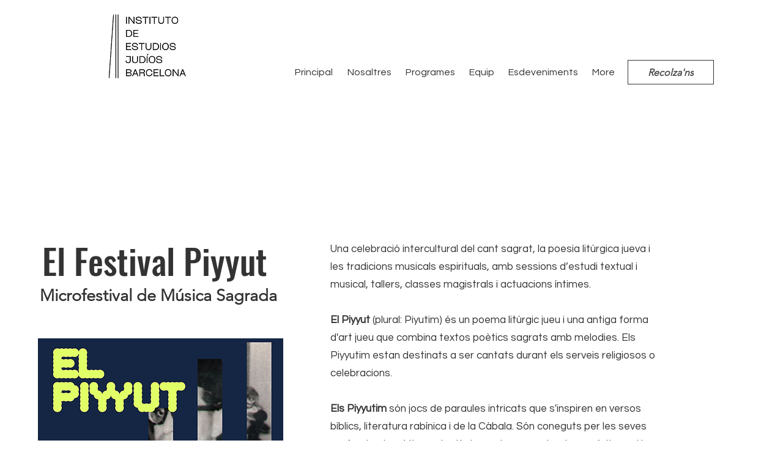

--- FILE ---
content_type: text/html; charset=UTF-8
request_url: https://www.ejbarcelona.org/ca/the-piyyut-project
body_size: 187404
content:
<!DOCTYPE html>
<html lang="ca">
<head>
  
  <!-- SEO Tags -->
  <title>El projecte Piyut CAT | Estudios Judíos BCN</title>
  <link rel="canonical" href="https://www.ejbarcelona.org/ca/the-piyyut-project"/>
  <meta property="og:title" content="El projecte Piyut CAT | Estudios Judíos BCN"/>
  <meta property="og:image" content="https://static.wixstatic.com/media/0bf660_850b68044a074f3987a822dc653836dd%7Emv2.jpg/v1/fit/w_2500,h_1330,al_c/0bf660_850b68044a074f3987a822dc653836dd%7Emv2.jpg"/>
  <meta property="og:image:width" content="2500"/>
  <meta property="og:image:height" content="1330"/>
  <meta property="og:url" content="https://www.ejbarcelona.org/ca/the-piyyut-project"/>
  <meta property="og:site_name" content="Estudios Judíos BCN"/>
  <meta property="og:type" content="website"/>
  <link rel="alternate" href="https://www.ejbarcelona.org/the-piyyut-project" hreflang="x-default"/>
  <link rel="alternate" href="https://www.ejbarcelona.org/ca/the-piyyut-project" hreflang="ca-ca"/>
  <link rel="alternate" href="https://www.ejbarcelona.org/es/the-piyyut-project" hreflang="es-es"/>
  <link rel="alternate" href="https://www.ejbarcelona.org/the-piyyut-project" hreflang="en-us"/>
  <meta name="google-site-verification" content="YyxpvMYNaEFPIwWAvbEMZd_5xH3vc64aPwOvt2N7yUs"/>
  <meta name="twitter:card" content="summary_large_image"/>
  <meta name="twitter:title" content="El projecte Piyut CAT | Estudios Judíos BCN"/>
  <meta name="twitter:image" content="https://static.wixstatic.com/media/0bf660_850b68044a074f3987a822dc653836dd%7Emv2.jpg/v1/fit/w_2500,h_1330,al_c/0bf660_850b68044a074f3987a822dc653836dd%7Emv2.jpg"/>

  
  <meta charset='utf-8'>
  <meta name="viewport" content="width=device-width, initial-scale=1" id="wixDesktopViewport" />
  <meta http-equiv="X-UA-Compatible" content="IE=edge">
  <meta name="generator" content="Wix.com Website Builder"/>

  <link rel="icon" sizes="192x192" href="https://static.wixstatic.com/media/0bf660_850b68044a074f3987a822dc653836dd%7Emv2.jpg/v1/fill/w_192%2Ch_192%2Clg_1%2Cusm_0.66_1.00_0.01/0bf660_850b68044a074f3987a822dc653836dd%7Emv2.jpg" type="image/jpeg"/>
  <link rel="shortcut icon" href="https://static.wixstatic.com/media/0bf660_850b68044a074f3987a822dc653836dd%7Emv2.jpg/v1/fill/w_192%2Ch_192%2Clg_1%2Cusm_0.66_1.00_0.01/0bf660_850b68044a074f3987a822dc653836dd%7Emv2.jpg" type="image/jpeg"/>
  <link rel="apple-touch-icon" href="https://static.wixstatic.com/media/0bf660_850b68044a074f3987a822dc653836dd%7Emv2.jpg/v1/fill/w_180%2Ch_180%2Clg_1%2Cusm_0.66_1.00_0.01/0bf660_850b68044a074f3987a822dc653836dd%7Emv2.jpg" type="image/jpeg"/>

  <!-- Safari Pinned Tab Icon -->
  <!-- <link rel="mask-icon" href="https://static.wixstatic.com/media/0bf660_850b68044a074f3987a822dc653836dd%7Emv2.jpg/v1/fill/w_192%2Ch_192%2Clg_1%2Cusm_0.66_1.00_0.01/0bf660_850b68044a074f3987a822dc653836dd%7Emv2.jpg"> -->

  <!-- Original trials -->
  


  <!-- Segmenter Polyfill -->
  <script>
    if (!window.Intl || !window.Intl.Segmenter) {
      (function() {
        var script = document.createElement('script');
        script.src = 'https://static.parastorage.com/unpkg/@formatjs/intl-segmenter@11.7.10/polyfill.iife.js';
        document.head.appendChild(script);
      })();
    }
  </script>

  <!-- Legacy Polyfills -->
  <script nomodule="" src="https://static.parastorage.com/unpkg/core-js-bundle@3.2.1/minified.js"></script>
  <script nomodule="" src="https://static.parastorage.com/unpkg/focus-within-polyfill@5.0.9/dist/focus-within-polyfill.js"></script>

  <!-- Performance API Polyfills -->
  <script>
  (function () {
    var noop = function noop() {};
    if ("performance" in window === false) {
      window.performance = {};
    }
    window.performance.mark = performance.mark || noop;
    window.performance.measure = performance.measure || noop;
    if ("now" in window.performance === false) {
      var nowOffset = Date.now();
      if (performance.timing && performance.timing.navigationStart) {
        nowOffset = performance.timing.navigationStart;
      }
      window.performance.now = function now() {
        return Date.now() - nowOffset;
      };
    }
  })();
  </script>

  <!-- Globals Definitions -->
  <script>
    (function () {
      var now = Date.now()
      window.initialTimestamps = {
        initialTimestamp: now,
        initialRequestTimestamp: Math.round(performance.timeOrigin ? performance.timeOrigin : now - performance.now())
      }

      window.thunderboltTag = "QA_READY"
      window.thunderboltVersion = "1.16619.0"
    })();
  </script>

  <!-- Essential Viewer Model -->
  <script type="application/json" id="wix-essential-viewer-model">{"fleetConfig":{"fleetName":"thunderbolt-seo-renderer-gradual","type":"Rollout","code":1},"mode":{"qa":false,"enableTestApi":false,"debug":false,"ssrIndicator":false,"ssrOnly":false,"siteAssetsFallback":"enable","versionIndicator":false},"componentsLibrariesTopology":[{"artifactId":"editor-elements","namespace":"wixui","url":"https:\/\/static.parastorage.com\/services\/editor-elements\/1.14758.0"},{"artifactId":"editor-elements","namespace":"dsgnsys","url":"https:\/\/static.parastorage.com\/services\/editor-elements\/1.14758.0"}],"siteFeaturesConfigs":{"sessionManager":{"isRunningInDifferentSiteContext":false}},"language":{"userLanguage":"ca"},"siteAssets":{"clientTopology":{"mediaRootUrl":"https:\/\/static.wixstatic.com","staticMediaUrl":"https:\/\/static.wixstatic.com\/media","moduleRepoUrl":"https:\/\/static.parastorage.com\/unpkg","fileRepoUrl":"https:\/\/static.parastorage.com\/services","viewerAppsUrl":"https:\/\/viewer-apps.parastorage.com","viewerAssetsUrl":"https:\/\/viewer-assets.parastorage.com","siteAssetsUrl":"https:\/\/siteassets.parastorage.com","pageJsonServerUrls":["https:\/\/pages.parastorage.com","https:\/\/staticorigin.wixstatic.com","https:\/\/www.ejbarcelona.org","https:\/\/fallback.wix.com\/wix-html-editor-pages-webapp\/page"],"pathOfTBModulesInFileRepoForFallback":"wix-thunderbolt\/dist\/"}},"siteFeatures":["appMonitoring","assetsLoader","builderContextProviders","builderModuleLoader","businessLogger","captcha","clickHandlerRegistrar","codeEmbed","commonConfig","componentsLoader","componentsRegistry","consentPolicy","cookiesManager","cyclicTabbing","domSelectors","dynamicPages","environmentWixCodeSdk","environment","lightbox","locationWixCodeSdk","mpaNavigation","multilingual","navigationManager","navigationPhases","ooi","pages","panorama","protectedPages","renderer","reporter","routerFetch","router","scrollRestoration","seoWixCodeSdk","seo","sessionManager","siteMembersWixCodeSdk","siteMembers","siteScrollBlocker","siteWixCodeSdk","speculationRules","ssrCache","stores","structureApi","thunderboltInitializer","tpaCommons","translations","usedPlatformApis","warmupData","windowMessageRegistrar","windowWixCodeSdk","wixCustomElementComponent","wixEmbedsApi","componentsReact","platform"],"site":{"externalBaseUrl":"https:\/\/www.ejbarcelona.org\/ca","isSEO":true},"media":{"staticMediaUrl":"https:\/\/static.wixstatic.com\/media","mediaRootUrl":"https:\/\/static.wixstatic.com\/","staticVideoUrl":"https:\/\/video.wixstatic.com\/"},"requestUrl":"https:\/\/www.ejbarcelona.org\/ca\/the-piyyut-project","rollout":{"siteAssetsVersionsRollout":false,"isDACRollout":0,"isTBRollout":true},"commonConfig":{"brand":"wix","host":"VIEWER","bsi":"","consentPolicy":{},"consentPolicyHeader":{},"siteRevision":"4089","renderingFlow":"NONE","language":"ca","locale":"ca-ca"},"interactionSampleRatio":0.01,"dynamicModelUrl":"https:\/\/www.ejbarcelona.org\/ca\/_api\/v2\/dynamicmodel","accessTokensUrl":"https:\/\/www.ejbarcelona.org\/ca\/_api\/v1\/access-tokens","isExcludedFromSecurityExperiments":false,"experiments":{"specs.thunderbolt.hardenFetchAndXHR":true,"specs.thunderbolt.securityExperiments":true}}</script>
  <script>window.viewerModel = JSON.parse(document.getElementById('wix-essential-viewer-model').textContent)</script>

  <script>
    window.commonConfig = viewerModel.commonConfig
  </script>

  
  <!-- BEGIN handleAccessTokens bundle -->

  <script data-url="https://static.parastorage.com/services/wix-thunderbolt/dist/handleAccessTokens.inline.4f2f9a53.bundle.min.js">(()=>{"use strict";function e(e){let{context:o,property:r,value:n,enumerable:i=!0}=e,c=e.get,l=e.set;if(!r||void 0===n&&!c&&!l)return new Error("property and value are required");let a=o||globalThis,s=a?.[r],u={};if(void 0!==n)u.value=n;else{if(c){let e=t(c);e&&(u.get=e)}if(l){let e=t(l);e&&(u.set=e)}}let p={...u,enumerable:i||!1,configurable:!1};void 0!==n&&(p.writable=!1);try{Object.defineProperty(a,r,p)}catch(e){return e instanceof TypeError?s:e}return s}function t(e,t){return"function"==typeof e?e:!0===e?.async&&"function"==typeof e.func?t?async function(t){return e.func(t)}:async function(){return e.func()}:"function"==typeof e?.func?e.func:void 0}try{e({property:"strictDefine",value:e})}catch{}try{e({property:"defineStrictObject",value:r})}catch{}try{e({property:"defineStrictMethod",value:n})}catch{}var o=["toString","toLocaleString","valueOf","constructor","prototype"];function r(t){let{context:n,property:c,propertiesToExclude:l=[],skipPrototype:a=!1,hardenPrototypePropertiesToExclude:s=[]}=t;if(!c)return new Error("property is required");let u=(n||globalThis)[c],p={},f=i(n,c);u&&("object"==typeof u||"function"==typeof u)&&Reflect.ownKeys(u).forEach(t=>{if(!l.includes(t)&&!o.includes(t)){let o=i(u,t);if(o&&(o.writable||o.configurable)){let{value:r,get:n,set:i,enumerable:c=!1}=o,l={};void 0!==r?l.value=r:n?l.get=n:i&&(l.set=i);try{let o=e({context:u,property:t,...l,enumerable:c});p[t]=o}catch(e){if(!(e instanceof TypeError))throw e;try{p[t]=o.value||o.get||o.set}catch{}}}}});let d={originalObject:u,originalProperties:p};if(!a&&void 0!==u?.prototype){let e=r({context:u,property:"prototype",propertiesToExclude:s,skipPrototype:!0});e instanceof Error||(d.originalPrototype=e?.originalObject,d.originalPrototypeProperties=e?.originalProperties)}return e({context:n,property:c,value:u,enumerable:f?.enumerable}),d}function n(t,o){let r=(o||globalThis)[t],n=i(o||globalThis,t);return r&&n&&(n.writable||n.configurable)?(Object.freeze(r),e({context:globalThis,property:t,value:r})):r}function i(e,t){if(e&&t)try{return Reflect.getOwnPropertyDescriptor(e,t)}catch{return}}function c(e){if("string"!=typeof e)return e;try{return decodeURIComponent(e).toLowerCase().trim()}catch{return e.toLowerCase().trim()}}function l(e,t){let o="";if("string"==typeof e)o=e.split("=")[0]?.trim()||"";else{if(!e||"string"!=typeof e.name)return!1;o=e.name}return t.has(c(o)||"")}function a(e,t){let o;return o="string"==typeof e?e.split(";").map(e=>e.trim()).filter(e=>e.length>0):e||[],o.filter(e=>!l(e,t))}var s=null;function u(){return null===s&&(s=typeof Document>"u"?void 0:Object.getOwnPropertyDescriptor(Document.prototype,"cookie")),s}function p(t,o){if(!globalThis?.cookieStore)return;let r=globalThis.cookieStore.get.bind(globalThis.cookieStore),n=globalThis.cookieStore.getAll.bind(globalThis.cookieStore),i=globalThis.cookieStore.set.bind(globalThis.cookieStore),c=globalThis.cookieStore.delete.bind(globalThis.cookieStore);return e({context:globalThis.CookieStore.prototype,property:"get",value:async function(e){return l(("string"==typeof e?e:e.name)||"",t)?null:r.call(this,e)},enumerable:!0}),e({context:globalThis.CookieStore.prototype,property:"getAll",value:async function(){return a(await n.apply(this,Array.from(arguments)),t)},enumerable:!0}),e({context:globalThis.CookieStore.prototype,property:"set",value:async function(){let e=Array.from(arguments);if(!l(1===e.length?e[0].name:e[0],t))return i.apply(this,e);o&&console.warn(o)},enumerable:!0}),e({context:globalThis.CookieStore.prototype,property:"delete",value:async function(){let e=Array.from(arguments);if(!l(1===e.length?e[0].name:e[0],t))return c.apply(this,e)},enumerable:!0}),e({context:globalThis.cookieStore,property:"prototype",value:globalThis.CookieStore.prototype,enumerable:!1}),e({context:globalThis,property:"cookieStore",value:globalThis.cookieStore,enumerable:!0}),{get:r,getAll:n,set:i,delete:c}}var f=["TextEncoder","TextDecoder","XMLHttpRequestEventTarget","EventTarget","URL","JSON","Reflect","Object","Array","Map","Set","WeakMap","WeakSet","Promise","Symbol","Error"],d=["addEventListener","removeEventListener","dispatchEvent","encodeURI","encodeURIComponent","decodeURI","decodeURIComponent"];const y=(e,t)=>{try{const o=t?t.get.call(document):document.cookie;return o.split(";").map(e=>e.trim()).filter(t=>t?.startsWith(e))[0]?.split("=")[1]}catch(e){return""}},g=(e="",t="",o="/")=>`${e}=; ${t?`domain=${t};`:""} max-age=0; path=${o}; expires=Thu, 01 Jan 1970 00:00:01 GMT`;function m(){(function(){if("undefined"!=typeof window){const e=performance.getEntriesByType("navigation")[0];return"back_forward"===(e?.type||"")}return!1})()&&function(){const{counter:e}=function(){const e=b("getItem");if(e){const[t,o]=e.split("-"),r=o?parseInt(o,10):0;if(r>=3){const e=t?Number(t):0;if(Date.now()-e>6e4)return{counter:0}}return{counter:r}}return{counter:0}}();e<3?(!function(e=1){b("setItem",`${Date.now()}-${e}`)}(e+1),window.location.reload()):console.error("ATS: Max reload attempts reached")}()}function b(e,t){try{return sessionStorage[e]("reload",t||"")}catch(e){console.error("ATS: Error calling sessionStorage:",e)}}const h="client-session-bind",v="sec-fetch-unsupported",{experiments:w}=window.viewerModel,T=[h,"client-binding",v,"svSession","smSession","server-session-bind","wixSession2","wixSession3"].map(e=>e.toLowerCase()),{cookie:S}=function(t,o){let r=new Set(t);return e({context:document,property:"cookie",set:{func:e=>function(e,t,o,r){let n=u(),i=c(t.split(";")[0]||"")||"";[...o].every(e=>!i.startsWith(e.toLowerCase()))&&n?.set?n.set.call(e,t):r&&console.warn(r)}(document,e,r,o)},get:{func:()=>function(e,t){let o=u();if(!o?.get)throw new Error("Cookie descriptor or getter not available");return a(o.get.call(e),t).join("; ")}(document,r)},enumerable:!0}),{cookieStore:p(r,o),cookie:u()}}(T),k="tbReady",x="security_overrideGlobals",{experiments:E,siteFeaturesConfigs:C,accessTokensUrl:P}=window.viewerModel,R=P,M={},O=(()=>{const e=y(h,S);if(w["specs.thunderbolt.browserCacheReload"]){y(v,S)||e?b("removeItem"):m()}return(()=>{const e=g(h),t=g(h,location.hostname);S.set.call(document,e),S.set.call(document,t)})(),e})();O&&(M["client-binding"]=O);const D=fetch;addEventListener(k,function e(t){const{logger:o}=t.detail;try{window.tb.init({fetch:D,fetchHeaders:M})}catch(e){const t=new Error("TB003");o.meter(`${x}_${t.message}`,{paramsOverrides:{errorType:x,eventString:t.message}}),window?.viewerModel?.mode.debug&&console.error(e)}finally{removeEventListener(k,e)}}),E["specs.thunderbolt.hardenFetchAndXHR"]||(window.fetchDynamicModel=()=>C.sessionManager.isRunningInDifferentSiteContext?Promise.resolve({}):fetch(R,{credentials:"same-origin",headers:M}).then(function(e){if(!e.ok)throw new Error(`[${e.status}]${e.statusText}`);return e.json()}),window.dynamicModelPromise=window.fetchDynamicModel())})();
//# sourceMappingURL=https://static.parastorage.com/services/wix-thunderbolt/dist/handleAccessTokens.inline.4f2f9a53.bundle.min.js.map</script>

<!-- END handleAccessTokens bundle -->

<!-- BEGIN overrideGlobals bundle -->

<script data-url="https://static.parastorage.com/services/wix-thunderbolt/dist/overrideGlobals.inline.ec13bfcf.bundle.min.js">(()=>{"use strict";function e(e){let{context:r,property:o,value:n,enumerable:i=!0}=e,c=e.get,a=e.set;if(!o||void 0===n&&!c&&!a)return new Error("property and value are required");let l=r||globalThis,u=l?.[o],s={};if(void 0!==n)s.value=n;else{if(c){let e=t(c);e&&(s.get=e)}if(a){let e=t(a);e&&(s.set=e)}}let p={...s,enumerable:i||!1,configurable:!1};void 0!==n&&(p.writable=!1);try{Object.defineProperty(l,o,p)}catch(e){return e instanceof TypeError?u:e}return u}function t(e,t){return"function"==typeof e?e:!0===e?.async&&"function"==typeof e.func?t?async function(t){return e.func(t)}:async function(){return e.func()}:"function"==typeof e?.func?e.func:void 0}try{e({property:"strictDefine",value:e})}catch{}try{e({property:"defineStrictObject",value:o})}catch{}try{e({property:"defineStrictMethod",value:n})}catch{}var r=["toString","toLocaleString","valueOf","constructor","prototype"];function o(t){let{context:n,property:c,propertiesToExclude:a=[],skipPrototype:l=!1,hardenPrototypePropertiesToExclude:u=[]}=t;if(!c)return new Error("property is required");let s=(n||globalThis)[c],p={},f=i(n,c);s&&("object"==typeof s||"function"==typeof s)&&Reflect.ownKeys(s).forEach(t=>{if(!a.includes(t)&&!r.includes(t)){let r=i(s,t);if(r&&(r.writable||r.configurable)){let{value:o,get:n,set:i,enumerable:c=!1}=r,a={};void 0!==o?a.value=o:n?a.get=n:i&&(a.set=i);try{let r=e({context:s,property:t,...a,enumerable:c});p[t]=r}catch(e){if(!(e instanceof TypeError))throw e;try{p[t]=r.value||r.get||r.set}catch{}}}}});let d={originalObject:s,originalProperties:p};if(!l&&void 0!==s?.prototype){let e=o({context:s,property:"prototype",propertiesToExclude:u,skipPrototype:!0});e instanceof Error||(d.originalPrototype=e?.originalObject,d.originalPrototypeProperties=e?.originalProperties)}return e({context:n,property:c,value:s,enumerable:f?.enumerable}),d}function n(t,r){let o=(r||globalThis)[t],n=i(r||globalThis,t);return o&&n&&(n.writable||n.configurable)?(Object.freeze(o),e({context:globalThis,property:t,value:o})):o}function i(e,t){if(e&&t)try{return Reflect.getOwnPropertyDescriptor(e,t)}catch{return}}function c(e){if("string"!=typeof e)return e;try{return decodeURIComponent(e).toLowerCase().trim()}catch{return e.toLowerCase().trim()}}function a(e,t){return e instanceof Headers?e.forEach((r,o)=>{l(o,t)||e.delete(o)}):Object.keys(e).forEach(r=>{l(r,t)||delete e[r]}),e}function l(e,t){return!t.has(c(e)||"")}function u(e,t){let r=!0,o=function(e){let t,r;if(globalThis.Request&&e instanceof Request)t=e.url;else{if("function"!=typeof e?.toString)throw new Error("Unsupported type for url");t=e.toString()}try{return new URL(t).pathname}catch{return r=t.replace(/#.+/gi,"").split("?").shift(),r.startsWith("/")?r:`/${r}`}}(e),n=c(o);return n&&t.some(e=>n.includes(e))&&(r=!1),r}function s(t,r,o){let n=fetch,i=XMLHttpRequest,c=new Set(r);function s(){let e=new i,r=e.open,n=e.setRequestHeader;return e.open=function(){let n=Array.from(arguments),i=n[1];if(n.length<2||u(i,t))return r.apply(e,n);throw new Error(o||`Request not allowed for path ${i}`)},e.setRequestHeader=function(t,r){l(decodeURIComponent(t),c)&&n.call(e,t,r)},e}return e({property:"fetch",value:function(){let e=function(e,t){return globalThis.Request&&e[0]instanceof Request&&e[0]?.headers?a(e[0].headers,t):e[1]?.headers&&a(e[1].headers,t),e}(arguments,c);return u(arguments[0],t)?n.apply(globalThis,Array.from(e)):new Promise((e,t)=>{t(new Error(o||`Request not allowed for path ${arguments[0]}`))})},enumerable:!0}),e({property:"XMLHttpRequest",value:s,enumerable:!0}),Object.keys(i).forEach(e=>{s[e]=i[e]}),{fetch:n,XMLHttpRequest:i}}var p=["TextEncoder","TextDecoder","XMLHttpRequestEventTarget","EventTarget","URL","JSON","Reflect","Object","Array","Map","Set","WeakMap","WeakSet","Promise","Symbol","Error"],f=["addEventListener","removeEventListener","dispatchEvent","encodeURI","encodeURIComponent","decodeURI","decodeURIComponent"];const d=function(){let t=globalThis.open,r=document.open;function o(e,r,o){let n="string"!=typeof e,i=t.call(window,e,r,o);return n||e&&function(e){return e.startsWith("//")&&/(?:[a-z0-9](?:[a-z0-9-]{0,61}[a-z0-9])?\.)+[a-z0-9][a-z0-9-]{0,61}[a-z0-9]/g.test(`${location.protocol}:${e}`)&&(e=`${location.protocol}${e}`),!e.startsWith("http")||new URL(e).hostname===location.hostname}(e)?{}:i}return e({property:"open",value:o,context:globalThis,enumerable:!0}),e({property:"open",value:function(e,t,n){return e?o(e,t,n):r.call(document,e||"",t||"",n||"")},context:document,enumerable:!0}),{open:t,documentOpen:r}},y=function(){let t=document.createElement,r=Element.prototype.setAttribute,o=Element.prototype.setAttributeNS;return e({property:"createElement",context:document,value:function(n,i){let a=t.call(document,n,i);if("iframe"===c(n)){e({property:"srcdoc",context:a,get:()=>"",set:()=>{console.warn("`srcdoc` is not allowed in iframe elements.")}});let t=function(e,t){"srcdoc"!==e.toLowerCase()?r.call(a,e,t):console.warn("`srcdoc` attribute is not allowed to be set.")},n=function(e,t,r){"srcdoc"!==t.toLowerCase()?o.call(a,e,t,r):console.warn("`srcdoc` attribute is not allowed to be set.")};a.setAttribute=t,a.setAttributeNS=n}return a},enumerable:!0}),{createElement:t,setAttribute:r,setAttributeNS:o}},m=["client-binding"],b=["/_api/v1/access-tokens","/_api/v2/dynamicmodel","/_api/one-app-session-web/v3/businesses"],h=function(){let t=setTimeout,r=setInterval;return o("setTimeout",0,globalThis),o("setInterval",0,globalThis),{setTimeout:t,setInterval:r};function o(t,r,o){let n=o||globalThis,i=n[t];if(!i||"function"!=typeof i)throw new Error(`Function ${t} not found or is not a function`);e({property:t,value:function(){let e=Array.from(arguments);if("string"!=typeof e[r])return i.apply(n,e);console.warn(`Calling ${t} with a String Argument at index ${r} is not allowed`)},context:o,enumerable:!0})}},v=function(){if(navigator&&"serviceWorker"in navigator){let t=navigator.serviceWorker.register;return e({context:navigator.serviceWorker,property:"register",value:function(){console.log("Service worker registration is not allowed")},enumerable:!0}),{register:t}}return{}};performance.mark("overrideGlobals started");const{isExcludedFromSecurityExperiments:g,experiments:w}=window.viewerModel,E=!g&&w["specs.thunderbolt.securityExperiments"];try{d(),E&&y(),w["specs.thunderbolt.hardenFetchAndXHR"]&&E&&s(b,m),v(),(e=>{let t=[],r=[];r=r.concat(["TextEncoder","TextDecoder"]),e&&(r=r.concat(["XMLHttpRequestEventTarget","EventTarget"])),r=r.concat(["URL","JSON"]),e&&(t=t.concat(["addEventListener","removeEventListener"])),t=t.concat(["encodeURI","encodeURIComponent","decodeURI","decodeURIComponent"]),r=r.concat(["String","Number"]),e&&r.push("Object"),r=r.concat(["Reflect"]),t.forEach(e=>{n(e),["addEventListener","removeEventListener"].includes(e)&&n(e,document)}),r.forEach(e=>{o({property:e})})})(E),E&&h()}catch(e){window?.viewerModel?.mode.debug&&console.error(e);const t=new Error("TB006");window.fedops?.reportError(t,"security_overrideGlobals"),window.Sentry?window.Sentry.captureException(t):globalThis.defineStrictProperty("sentryBuffer",[t],window,!1)}performance.mark("overrideGlobals ended")})();
//# sourceMappingURL=https://static.parastorage.com/services/wix-thunderbolt/dist/overrideGlobals.inline.ec13bfcf.bundle.min.js.map</script>

<!-- END overrideGlobals bundle -->


  
  <script>
    window.commonConfig = viewerModel.commonConfig

	
  </script>

  <!-- Initial CSS -->
  <style data-url="https://static.parastorage.com/services/wix-thunderbolt/dist/main.347af09f.min.css">@keyframes slide-horizontal-new{0%{transform:translateX(100%)}}@keyframes slide-horizontal-old{80%{opacity:1}to{opacity:0;transform:translateX(-100%)}}@keyframes slide-vertical-new{0%{transform:translateY(-100%)}}@keyframes slide-vertical-old{80%{opacity:1}to{opacity:0;transform:translateY(100%)}}@keyframes out-in-new{0%{opacity:0}}@keyframes out-in-old{to{opacity:0}}:root:active-view-transition{view-transition-name:none}::view-transition{pointer-events:none}:root:active-view-transition::view-transition-new(page-group),:root:active-view-transition::view-transition-old(page-group){animation-duration:.6s;cursor:wait;pointer-events:all}:root:active-view-transition-type(SlideHorizontal)::view-transition-old(page-group){animation:slide-horizontal-old .6s cubic-bezier(.83,0,.17,1) forwards;mix-blend-mode:normal}:root:active-view-transition-type(SlideHorizontal)::view-transition-new(page-group){animation:slide-horizontal-new .6s cubic-bezier(.83,0,.17,1) backwards;mix-blend-mode:normal}:root:active-view-transition-type(SlideVertical)::view-transition-old(page-group){animation:slide-vertical-old .6s cubic-bezier(.83,0,.17,1) forwards;mix-blend-mode:normal}:root:active-view-transition-type(SlideVertical)::view-transition-new(page-group){animation:slide-vertical-new .6s cubic-bezier(.83,0,.17,1) backwards;mix-blend-mode:normal}:root:active-view-transition-type(OutIn)::view-transition-old(page-group){animation:out-in-old .35s cubic-bezier(.22,1,.36,1) forwards}:root:active-view-transition-type(OutIn)::view-transition-new(page-group){animation:out-in-new .35s cubic-bezier(.64,0,.78,0) .35s backwards}@media(prefers-reduced-motion:reduce){::view-transition-group(*),::view-transition-new(*),::view-transition-old(*){animation:none!important}}body,html{background:transparent;border:0;margin:0;outline:0;padding:0;vertical-align:baseline}body{--scrollbar-width:0px;font-family:Arial,Helvetica,sans-serif;font-size:10px}body,html{height:100%}body{overflow-x:auto;overflow-y:scroll}body:not(.responsive) #site-root{min-width:var(--site-width);width:100%}body:not([data-js-loaded]) [data-hide-prejs]{visibility:hidden}interact-element{display:contents}#SITE_CONTAINER{position:relative}:root{--one-unit:1vw;--section-max-width:9999px;--spx-stopper-max:9999px;--spx-stopper-min:0px;--browser-zoom:1}@supports(-webkit-appearance:none) and (stroke-color:transparent){:root{--safari-sticky-fix:opacity;--experimental-safari-sticky-fix:translateZ(0)}}@supports(container-type:inline-size){:root{--one-unit:1cqw}}[id^=oldHoverBox-]{mix-blend-mode:plus-lighter;transition:opacity .5s ease,visibility .5s ease}[data-mesh-id$=inlineContent-gridContainer]:has(>[id^=oldHoverBox-]){isolation:isolate}</style>
<style data-url="https://static.parastorage.com/services/wix-thunderbolt/dist/main.renderer.9cb0985f.min.css">a,abbr,acronym,address,applet,b,big,blockquote,button,caption,center,cite,code,dd,del,dfn,div,dl,dt,em,fieldset,font,footer,form,h1,h2,h3,h4,h5,h6,header,i,iframe,img,ins,kbd,label,legend,li,nav,object,ol,p,pre,q,s,samp,section,small,span,strike,strong,sub,sup,table,tbody,td,tfoot,th,thead,title,tr,tt,u,ul,var{background:transparent;border:0;margin:0;outline:0;padding:0;vertical-align:baseline}input,select,textarea{box-sizing:border-box;font-family:Helvetica,Arial,sans-serif}ol,ul{list-style:none}blockquote,q{quotes:none}ins{text-decoration:none}del{text-decoration:line-through}table{border-collapse:collapse;border-spacing:0}a{cursor:pointer;text-decoration:none}.testStyles{overflow-y:hidden}.reset-button{-webkit-appearance:none;background:none;border:0;color:inherit;font:inherit;line-height:normal;outline:0;overflow:visible;padding:0;-webkit-user-select:none;-moz-user-select:none;-ms-user-select:none}:focus{outline:none}body.device-mobile-optimized:not(.disable-site-overflow){overflow-x:hidden;overflow-y:scroll}body.device-mobile-optimized:not(.responsive) #SITE_CONTAINER{margin-left:auto;margin-right:auto;overflow-x:visible;position:relative;width:320px}body.device-mobile-optimized:not(.responsive):not(.blockSiteScrolling) #SITE_CONTAINER{margin-top:0}body.device-mobile-optimized>*{max-width:100%!important}body.device-mobile-optimized #site-root{overflow-x:hidden;overflow-y:hidden}@supports(overflow:clip){body.device-mobile-optimized #site-root{overflow-x:clip;overflow-y:clip}}body.device-mobile-non-optimized #SITE_CONTAINER #site-root{overflow-x:clip;overflow-y:clip}body.device-mobile-non-optimized.fullScreenMode{background-color:#5f6360}body.device-mobile-non-optimized.fullScreenMode #MOBILE_ACTIONS_MENU,body.device-mobile-non-optimized.fullScreenMode #SITE_BACKGROUND,body.device-mobile-non-optimized.fullScreenMode #site-root,body.fullScreenMode #WIX_ADS{visibility:hidden}body.fullScreenMode{overflow-x:hidden!important;overflow-y:hidden!important}body.fullScreenMode.device-mobile-optimized #TINY_MENU{opacity:0;pointer-events:none}body.fullScreenMode-scrollable.device-mobile-optimized{overflow-x:hidden!important;overflow-y:auto!important}body.fullScreenMode-scrollable.device-mobile-optimized #masterPage,body.fullScreenMode-scrollable.device-mobile-optimized #site-root{overflow-x:hidden!important;overflow-y:hidden!important}body.fullScreenMode-scrollable.device-mobile-optimized #SITE_BACKGROUND,body.fullScreenMode-scrollable.device-mobile-optimized #masterPage{height:auto!important}body.fullScreenMode-scrollable.device-mobile-optimized #masterPage.mesh-layout{height:0!important}body.blockSiteScrolling,body.siteScrollingBlocked{position:fixed;width:100%}body.blockSiteScrolling #SITE_CONTAINER{margin-top:calc(var(--blocked-site-scroll-margin-top)*-1)}#site-root{margin:0 auto;min-height:100%;position:relative;top:var(--wix-ads-height)}#site-root img:not([src]){visibility:hidden}#site-root svg img:not([src]){visibility:visible}.auto-generated-link{color:inherit}#SCROLL_TO_BOTTOM,#SCROLL_TO_TOP{height:0}.has-click-trigger{cursor:pointer}.fullScreenOverlay{bottom:0;display:flex;justify-content:center;left:0;overflow-y:hidden;position:fixed;right:0;top:-60px;z-index:1005}.fullScreenOverlay>.fullScreenOverlayContent{bottom:0;left:0;margin:0 auto;overflow:hidden;position:absolute;right:0;top:60px;transform:translateZ(0)}[data-mesh-id$=centeredContent],[data-mesh-id$=form],[data-mesh-id$=inlineContent]{pointer-events:none;position:relative}[data-mesh-id$=-gridWrapper],[data-mesh-id$=-rotated-wrapper]{pointer-events:none}[data-mesh-id$=-gridContainer]>*,[data-mesh-id$=-rotated-wrapper]>*,[data-mesh-id$=inlineContent]>:not([data-mesh-id$=-gridContainer]){pointer-events:auto}.device-mobile-optimized #masterPage.mesh-layout #SOSP_CONTAINER_CUSTOM_ID{grid-area:2/1/3/2;-ms-grid-row:2;position:relative}#masterPage.mesh-layout{-ms-grid-rows:max-content max-content min-content max-content;-ms-grid-columns:100%;align-items:start;display:-ms-grid;display:grid;grid-template-columns:100%;grid-template-rows:max-content max-content min-content max-content;justify-content:stretch}#masterPage.mesh-layout #PAGES_CONTAINER,#masterPage.mesh-layout #SITE_FOOTER-placeholder,#masterPage.mesh-layout #SITE_FOOTER_WRAPPER,#masterPage.mesh-layout #SITE_HEADER-placeholder,#masterPage.mesh-layout #SITE_HEADER_WRAPPER,#masterPage.mesh-layout #SOSP_CONTAINER_CUSTOM_ID[data-state~=mobileView],#masterPage.mesh-layout #soapAfterPagesContainer,#masterPage.mesh-layout #soapBeforePagesContainer{-ms-grid-row-align:start;-ms-grid-column-align:start;-ms-grid-column:1}#masterPage.mesh-layout #SITE_HEADER-placeholder,#masterPage.mesh-layout #SITE_HEADER_WRAPPER{grid-area:1/1/2/2;-ms-grid-row:1}#masterPage.mesh-layout #PAGES_CONTAINER,#masterPage.mesh-layout #soapAfterPagesContainer,#masterPage.mesh-layout #soapBeforePagesContainer{grid-area:3/1/4/2;-ms-grid-row:3}#masterPage.mesh-layout #soapAfterPagesContainer,#masterPage.mesh-layout #soapBeforePagesContainer{width:100%}#masterPage.mesh-layout #PAGES_CONTAINER{align-self:stretch}#masterPage.mesh-layout main#PAGES_CONTAINER{display:block}#masterPage.mesh-layout #SITE_FOOTER-placeholder,#masterPage.mesh-layout #SITE_FOOTER_WRAPPER{grid-area:4/1/5/2;-ms-grid-row:4}#masterPage.mesh-layout #SITE_PAGES,#masterPage.mesh-layout [data-mesh-id=PAGES_CONTAINERcenteredContent],#masterPage.mesh-layout [data-mesh-id=PAGES_CONTAINERinlineContent]{height:100%}#masterPage.mesh-layout.desktop>*{width:100%}#masterPage.mesh-layout #PAGES_CONTAINER,#masterPage.mesh-layout #SITE_FOOTER,#masterPage.mesh-layout #SITE_FOOTER_WRAPPER,#masterPage.mesh-layout #SITE_HEADER,#masterPage.mesh-layout #SITE_HEADER_WRAPPER,#masterPage.mesh-layout #SITE_PAGES,#masterPage.mesh-layout #masterPageinlineContent{position:relative}#masterPage.mesh-layout #SITE_HEADER{grid-area:1/1/2/2}#masterPage.mesh-layout #SITE_FOOTER{grid-area:4/1/5/2}#masterPage.mesh-layout.overflow-x-clip #SITE_FOOTER,#masterPage.mesh-layout.overflow-x-clip #SITE_HEADER{overflow-x:clip}[data-z-counter]{z-index:0}[data-z-counter="0"]{z-index:auto}.wixSiteProperties{-webkit-font-smoothing:antialiased;-moz-osx-font-smoothing:grayscale}:root{--wst-button-color-fill-primary:rgb(var(--color_48));--wst-button-color-border-primary:rgb(var(--color_49));--wst-button-color-text-primary:rgb(var(--color_50));--wst-button-color-fill-primary-hover:rgb(var(--color_51));--wst-button-color-border-primary-hover:rgb(var(--color_52));--wst-button-color-text-primary-hover:rgb(var(--color_53));--wst-button-color-fill-primary-disabled:rgb(var(--color_54));--wst-button-color-border-primary-disabled:rgb(var(--color_55));--wst-button-color-text-primary-disabled:rgb(var(--color_56));--wst-button-color-fill-secondary:rgb(var(--color_57));--wst-button-color-border-secondary:rgb(var(--color_58));--wst-button-color-text-secondary:rgb(var(--color_59));--wst-button-color-fill-secondary-hover:rgb(var(--color_60));--wst-button-color-border-secondary-hover:rgb(var(--color_61));--wst-button-color-text-secondary-hover:rgb(var(--color_62));--wst-button-color-fill-secondary-disabled:rgb(var(--color_63));--wst-button-color-border-secondary-disabled:rgb(var(--color_64));--wst-button-color-text-secondary-disabled:rgb(var(--color_65));--wst-color-fill-base-1:rgb(var(--color_36));--wst-color-fill-base-2:rgb(var(--color_37));--wst-color-fill-base-shade-1:rgb(var(--color_38));--wst-color-fill-base-shade-2:rgb(var(--color_39));--wst-color-fill-base-shade-3:rgb(var(--color_40));--wst-color-fill-accent-1:rgb(var(--color_41));--wst-color-fill-accent-2:rgb(var(--color_42));--wst-color-fill-accent-3:rgb(var(--color_43));--wst-color-fill-accent-4:rgb(var(--color_44));--wst-color-fill-background-primary:rgb(var(--color_11));--wst-color-fill-background-secondary:rgb(var(--color_12));--wst-color-text-primary:rgb(var(--color_15));--wst-color-text-secondary:rgb(var(--color_14));--wst-color-action:rgb(var(--color_18));--wst-color-disabled:rgb(var(--color_39));--wst-color-title:rgb(var(--color_45));--wst-color-subtitle:rgb(var(--color_46));--wst-color-line:rgb(var(--color_47));--wst-font-style-h2:var(--font_2);--wst-font-style-h3:var(--font_3);--wst-font-style-h4:var(--font_4);--wst-font-style-h5:var(--font_5);--wst-font-style-h6:var(--font_6);--wst-font-style-body-large:var(--font_7);--wst-font-style-body-medium:var(--font_8);--wst-font-style-body-small:var(--font_9);--wst-font-style-body-x-small:var(--font_10);--wst-color-custom-1:rgb(var(--color_13));--wst-color-custom-2:rgb(var(--color_16));--wst-color-custom-3:rgb(var(--color_17));--wst-color-custom-4:rgb(var(--color_19));--wst-color-custom-5:rgb(var(--color_20));--wst-color-custom-6:rgb(var(--color_21));--wst-color-custom-7:rgb(var(--color_22));--wst-color-custom-8:rgb(var(--color_23));--wst-color-custom-9:rgb(var(--color_24));--wst-color-custom-10:rgb(var(--color_25));--wst-color-custom-11:rgb(var(--color_26));--wst-color-custom-12:rgb(var(--color_27));--wst-color-custom-13:rgb(var(--color_28));--wst-color-custom-14:rgb(var(--color_29));--wst-color-custom-15:rgb(var(--color_30));--wst-color-custom-16:rgb(var(--color_31));--wst-color-custom-17:rgb(var(--color_32));--wst-color-custom-18:rgb(var(--color_33));--wst-color-custom-19:rgb(var(--color_34));--wst-color-custom-20:rgb(var(--color_35))}.wix-presets-wrapper{display:contents}</style>

  <meta name="format-detection" content="telephone=no">
  <meta name="skype_toolbar" content="skype_toolbar_parser_compatible">
  
  

  

  
      <!--pageHtmlEmbeds.head start-->
      <script type="wix/htmlEmbeds" id="pageHtmlEmbeds.head start"></script>
    
      <script src="//a.mailmunch.co/app/v1/site.js" id="mailmunch-script" data-mailmunch-site-id="1044575" async="async"></script>
    
      <script id="poco-mc-settings">
  "[base64]&#61;"
</script>
<script id="poco-mc-script" src="https://wix.presto-changeo.com/mailchimp/front/assets/js/mailchimp.js" async='true'></script>
    
      <script type="wix/htmlEmbeds" id="pageHtmlEmbeds.head end"></script>
      <!--pageHtmlEmbeds.head end-->
  

  <!-- head performance data start -->
  
  <!-- head performance data end -->
  

    


    
<style data-href="https://static.parastorage.com/services/editor-elements-library/dist/thunderbolt/rb_wixui.thunderbolt[ImageButton].5598b2f6.min.css">.QqzoZF{display:flex;justify-content:center;position:relative}.zIJf1s{background:#000;border:1px solid #757575;border-radius:2px;box-shadow:0 0 4px 0 rgba(0,0,0,.1),0 4px 8px 0 rgba(0,0,0,.1);box-sizing:border-box;color:#fff;font-family:Wix Madefor Text,Helvetica,sans-serif;font-size:14px;font-weight:400;line-height:16px;max-width:400px;padding:4px 12px;position:absolute;text-align:center;white-space:nowrap;z-index:10}.vGXSsh{border-bottom:10px solid transparent;border-left:10px solid transparent;border-right:10px solid transparent;border-top:10px solid #757575;left:calc(50% - 10px);top:100%}.vGXSsh,.vGXSsh:after{height:0;position:absolute;width:0}.vGXSsh:after{border-left:9px solid transparent;border-right:9px solid transparent;border-top:9px solid #000;content:"";left:-8.6px;top:-10px}.QP6ZLS{-webkit-tap-highlight-color:rgba(0,0,0,0);display:block;touch-action:manipulation;-webkit-user-select:none;-moz-user-select:none;-ms-user-select:none;user-select:none;z-index:0}.QP6ZLS,.nXJ9tS{height:inherit;overflow:visible;position:relative;width:inherit}.nXJ9tS:after{content:"";display:block;height:100%;position:absolute;width:100%;z-index:5}.xjTJdn{cursor:pointer}.FaQ3s0{opacity:1;position:absolute}.UPdSQG,.m5L7Le{opacity:0;position:absolute}.PRnra1{height:inherit;position:absolute;width:inherit}.KnUDtY:focus-visible .FaQ3s0,.KnUDtY:hover .FaQ3s0,.z9LPSw:focus-visible .FaQ3s0,.z9LPSw:hover .FaQ3s0{opacity:0}.KnUDtY:focus-visible .UPdSQG,.KnUDtY:hover .UPdSQG,.z9LPSw:focus-visible .UPdSQG,.z9LPSw:hover .UPdSQG{opacity:1}.KnUDtY:focus-visible .m5L7Le,.KnUDtY:hover .m5L7Le,.z9LPSw:focus-visible .m5L7Le,.z9LPSw:hover .m5L7Le{opacity:0}.KnUDtY:active .FaQ3s0,.KnUDtY:active .UPdSQG,.z9LPSw:active .FaQ3s0,.z9LPSw:active .UPdSQG{opacity:0}.KnUDtY:active .m5L7Le,.z9LPSw:active .m5L7Le{opacity:1}.KnUDtY .FaQ3s0,.KnUDtY:active .m5L7Le,.KnUDtY:focus-visible .UPdSQG,.KnUDtY:hover .UPdSQG{transition:var(--fade_next,opacity .1s ease 0s);z-index:1}.KnUDtY .UPdSQG,.KnUDtY:active .UPdSQG,.KnUDtY:focus-visible .FaQ3s0,.KnUDtY:hover .FaQ3s0{transition:var(--fade_prev,opacity .5s ease 0s);z-index:3}.KnUDtY .m5L7Le,.KnUDtY:active .FaQ3s0,.KnUDtY:focus-visible .m5L7Le,.KnUDtY:hover .m5L7Le{transition:var(--fade_prev,opacity .5s ease 0s);z-index:2}:host(.device-mobile-optimized) .KnUDtY:active .UPdSQG,:host(.device-mobile-optimized) .KnUDtY:active .m5L7Le,:host(.device-mobile-optimized) .KnUDtY:focus-visible .UPdSQG,:host(.device-mobile-optimized) .KnUDtY:focus-visible .m5L7Le,:host(.device-mobile-optimized) .KnUDtY:hover .UPdSQG,:host(.device-mobile-optimized) .KnUDtY:hover .m5L7Le,:host(.device-mobile-optimized) .z9LPSw:active .UPdSQG,:host(.device-mobile-optimized) .z9LPSw:active .m5L7Le,:host(.device-mobile-optimized) .z9LPSw:focus-visible .UPdSQG,:host(.device-mobile-optimized) .z9LPSw:focus-visible .m5L7Le,:host(.device-mobile-optimized) .z9LPSw:hover .UPdSQG,:host(.device-mobile-optimized) .z9LPSw:hover .m5L7Le,:host(.device-mobile-responsive) .KnUDtY:active .UPdSQG,:host(.device-mobile-responsive) .KnUDtY:active .m5L7Le,:host(.device-mobile-responsive) .KnUDtY:focus-visible .UPdSQG,:host(.device-mobile-responsive) .KnUDtY:focus-visible .m5L7Le,:host(.device-mobile-responsive) .KnUDtY:hover .UPdSQG,:host(.device-mobile-responsive) .KnUDtY:hover .m5L7Le,:host(.device-mobile-responsive) .z9LPSw:active .UPdSQG,:host(.device-mobile-responsive) .z9LPSw:active .m5L7Le,:host(.device-mobile-responsive) .z9LPSw:focus-visible .UPdSQG,:host(.device-mobile-responsive) .z9LPSw:focus-visible .m5L7Le,:host(.device-mobile-responsive) .z9LPSw:hover .UPdSQG,:host(.device-mobile-responsive) .z9LPSw:hover .m5L7Le,body.device-mobile-optimized .KnUDtY:active .UPdSQG,body.device-mobile-optimized .KnUDtY:active .m5L7Le,body.device-mobile-optimized .KnUDtY:focus-visible .UPdSQG,body.device-mobile-optimized .KnUDtY:focus-visible .m5L7Le,body.device-mobile-optimized .KnUDtY:hover .UPdSQG,body.device-mobile-optimized .KnUDtY:hover .m5L7Le,body.device-mobile-optimized .z9LPSw:active .UPdSQG,body.device-mobile-optimized .z9LPSw:active .m5L7Le,body.device-mobile-optimized .z9LPSw:focus-visible .UPdSQG,body.device-mobile-optimized .z9LPSw:focus-visible .m5L7Le,body.device-mobile-optimized .z9LPSw:hover .UPdSQG,body.device-mobile-optimized .z9LPSw:hover .m5L7Le,body.device-mobile-responsive .KnUDtY:active .UPdSQG,body.device-mobile-responsive .KnUDtY:active .m5L7Le,body.device-mobile-responsive .KnUDtY:focus-visible .UPdSQG,body.device-mobile-responsive .KnUDtY:focus-visible .m5L7Le,body.device-mobile-responsive .KnUDtY:hover .UPdSQG,body.device-mobile-responsive .KnUDtY:hover .m5L7Le,body.device-mobile-responsive .z9LPSw:active .UPdSQG,body.device-mobile-responsive .z9LPSw:active .m5L7Le,body.device-mobile-responsive .z9LPSw:focus-visible .UPdSQG,body.device-mobile-responsive .z9LPSw:focus-visible .m5L7Le,body.device-mobile-responsive .z9LPSw:hover .UPdSQG,body.device-mobile-responsive .z9LPSw:hover .m5L7Le{opacity:0;transition:none}:host(.device-mobile-optimized) .KnUDtY:active .FaQ3s0,:host(.device-mobile-optimized) .KnUDtY:focus-visible .FaQ3s0,:host(.device-mobile-optimized) .KnUDtY:hover .FaQ3s0,:host(.device-mobile-optimized) .z9LPSw:active .FaQ3s0,:host(.device-mobile-optimized) .z9LPSw:focus-visible .FaQ3s0,:host(.device-mobile-optimized) .z9LPSw:hover .FaQ3s0,:host(.device-mobile-responsive) .KnUDtY:active .FaQ3s0,:host(.device-mobile-responsive) .KnUDtY:focus-visible .FaQ3s0,:host(.device-mobile-responsive) .KnUDtY:hover .FaQ3s0,:host(.device-mobile-responsive) .z9LPSw:active .FaQ3s0,:host(.device-mobile-responsive) .z9LPSw:focus-visible .FaQ3s0,:host(.device-mobile-responsive) .z9LPSw:hover .FaQ3s0,body.device-mobile-optimized .KnUDtY:active .FaQ3s0,body.device-mobile-optimized .KnUDtY:focus-visible .FaQ3s0,body.device-mobile-optimized .KnUDtY:hover .FaQ3s0,body.device-mobile-optimized .z9LPSw:active .FaQ3s0,body.device-mobile-optimized .z9LPSw:focus-visible .FaQ3s0,body.device-mobile-optimized .z9LPSw:hover .FaQ3s0,body.device-mobile-responsive .KnUDtY:active .FaQ3s0,body.device-mobile-responsive .KnUDtY:focus-visible .FaQ3s0,body.device-mobile-responsive .KnUDtY:hover .FaQ3s0,body.device-mobile-responsive .z9LPSw:active .FaQ3s0,body.device-mobile-responsive .z9LPSw:focus-visible .FaQ3s0,body.device-mobile-responsive .z9LPSw:hover .FaQ3s0{opacity:1;transition:none}@media(hover:none){.KnUDtY:active .UPdSQG,.KnUDtY:active .m5L7Le,.KnUDtY:focus-visible .UPdSQG,.KnUDtY:focus-visible .m5L7Le,.KnUDtY:hover .UPdSQG,.KnUDtY:hover .m5L7Le,.z9LPSw:active .UPdSQG,.z9LPSw:active .m5L7Le,.z9LPSw:focus-visible .UPdSQG,.z9LPSw:focus-visible .m5L7Le,.z9LPSw:hover .UPdSQG,.z9LPSw:hover .m5L7Le{opacity:0;transition:none}.KnUDtY:active .FaQ3s0,.KnUDtY:focus-visible .FaQ3s0,.KnUDtY:hover .FaQ3s0,.z9LPSw:active .FaQ3s0,.z9LPSw:focus-visible .FaQ3s0,.z9LPSw:hover .FaQ3s0{opacity:1;transition:none}}.Tj01hh,.jhxvbR{display:block;height:100%;width:100%}.jhxvbR img{max-width:var(--wix-img-max-width,100%)}.jhxvbR[data-animate-blur] img{filter:blur(9px);transition:filter .8s ease-in}.jhxvbR[data-animate-blur] img[data-load-done]{filter:none}</style>
<style data-href="https://static.parastorage.com/services/editor-elements-library/dist/thunderbolt/rb_wixui.thunderbolt[LanguageSelector].0f16f6b0.min.css">.LoinW8 .wxjDyf .AgcguT,.LoinW8 .wxjDyf .SLABZ6,.wxjDyf .LoinW8 .AgcguT,.wxjDyf .LoinW8 .SLABZ6,.wxjDyf .WfZwmg>button{justify-content:flex-start}.LoinW8 ._ap_Ez .AgcguT,.LoinW8 ._ap_Ez .SLABZ6,._ap_Ez .LoinW8 .AgcguT,._ap_Ez .LoinW8 .SLABZ6,._ap_Ez .WfZwmg>button{justify-content:center}.LoinW8 .yaSWtc .AgcguT,.LoinW8 .yaSWtc .SLABZ6,.yaSWtc .LoinW8 .AgcguT,.yaSWtc .LoinW8 .SLABZ6,.yaSWtc .WfZwmg>button{direction:rtl}.LoinW8 .SLABZ6 .P1lgnS img,.LoinW8 ._YBogd .P1lgnS img,.WfZwmg .LEHGju img{display:block;height:var(--iconSize)}.LoinW8 .AgcguT.s9mhXz,.LoinW8 .AgcguT:hover,.LoinW8 .SLABZ6:hover,.WfZwmg>button:hover{background-color:rgba(var(--backgroundColorHover,var(--color_4,color_4)),var(--alpha-backgroundColorHover,1));color:rgb(var(--itemTextColorHover,var(--color_1,color_1)))}.LoinW8 .AgcguT.s9mhXz path,.LoinW8 .AgcguT:hover path,.LoinW8 .SLABZ6:hover path,.WfZwmg>button:hover path{fill:rgb(var(--itemTextColorHover,var(--color_1,color_1)))}.LoinW8 .AgcguT:active,.LoinW8 .SLABZ6:active,.LoinW8 .wbgQXa.AgcguT,.LoinW8 .wbgQXa.SLABZ6,.WfZwmg>button.wbgQXa,.WfZwmg>button:active{background-color:rgba(var(--backgroundColorActive,var(--color_4,color_4)),var(--alpha-backgroundColorActive,1));color:rgb(var(--itemTextColorActive,var(--color_1,color_1)));cursor:default}.LoinW8 .AgcguT:active path,.LoinW8 .SLABZ6:active path,.LoinW8 .wbgQXa.AgcguT path,.LoinW8 .wbgQXa.SLABZ6 path,.WfZwmg>button.wbgQXa path,.WfZwmg>button:active path{fill:rgb(var(--itemTextColorActive,var(--color_1,color_1)))}.q6zugB{width:var(--width)}:host(.device-mobile-optimized) .q6zugB,body.device-mobile-optimized .q6zugB{--display:table;display:var(--display)}.q6zugB.L1JKAI{opacity:.38}.q6zugB.L1JKAI *,.q6zugB.L1JKAI:active{pointer-events:none}.LoinW8 .AgcguT,.LoinW8 .SLABZ6{align-items:center;display:flex;height:calc(var(--height) - var(--borderWidth, 1px)*2)}.LoinW8 .AgcguT .FeuKbY,.LoinW8 .SLABZ6 .FeuKbY{line-height:0}.LoinW8 ._ap_Ez .AgcguT .FeuKbY,.LoinW8 ._ap_Ez .SLABZ6 .FeuKbY,._ap_Ez .LoinW8 .AgcguT .FeuKbY,._ap_Ez .LoinW8 .SLABZ6 .FeuKbY{position:absolute;right:0}.LoinW8 ._ap_Ez .AgcguT .FeuKbY,.LoinW8 ._ap_Ez .SLABZ6 .FeuKbY,.LoinW8 .yaSWtc .AgcguT .FeuKbY,.LoinW8 .yaSWtc .SLABZ6 .FeuKbY,._ap_Ez .LoinW8 .AgcguT .FeuKbY,._ap_Ez .LoinW8 .SLABZ6 .FeuKbY,.yaSWtc .LoinW8 .AgcguT .FeuKbY,.yaSWtc .LoinW8 .SLABZ6 .FeuKbY{margin:0 20px 0 14px}.LoinW8 ._ap_Ez .AgcguT .FeuKbY,.LoinW8 ._ap_Ez .SLABZ6 .FeuKbY,.LoinW8 .wxjDyf .AgcguT .FeuKbY,.LoinW8 .wxjDyf .SLABZ6 .FeuKbY,._ap_Ez .LoinW8 .AgcguT .FeuKbY,._ap_Ez .LoinW8 .SLABZ6 .FeuKbY,.wxjDyf .LoinW8 .AgcguT .FeuKbY,.wxjDyf .LoinW8 .SLABZ6 .FeuKbY{margin:0 14px 0 20px}.LoinW8 .wxjDyf .AgcguT .Z9uI84,.LoinW8 .wxjDyf .SLABZ6 .Z9uI84,.LoinW8 .yaSWtc .AgcguT .Z9uI84,.LoinW8 .yaSWtc .SLABZ6 .Z9uI84,.wxjDyf .LoinW8 .AgcguT .Z9uI84,.wxjDyf .LoinW8 .SLABZ6 .Z9uI84,.yaSWtc .LoinW8 .AgcguT .Z9uI84,.yaSWtc .LoinW8 .SLABZ6 .Z9uI84{flex-grow:1}.LoinW8 ._ap_Ez .AgcguT .Z9uI84,.LoinW8 ._ap_Ez .SLABZ6 .Z9uI84,._ap_Ez .LoinW8 .AgcguT .Z9uI84,._ap_Ez .LoinW8 .SLABZ6 .Z9uI84{flex-shrink:0;width:20px}.LoinW8 .AgcguT svg,.LoinW8 .SLABZ6 svg{height:auto;width:12px}.LoinW8 .AgcguT path,.LoinW8 .SLABZ6 path{fill:rgb(var(--itemTextColor,var(--color_9,color_9)))}.LoinW8 .SLABZ6,.LoinW8 ._YBogd{background-color:rgba(var(--backgroundColor,var(--color_4,color_4)),var(--alpha-backgroundColor,1));border-color:rgba(var(--borderColor,32,32,32),var(--alpha-borderColor,1));border-radius:var(--borderRadius,5px);border-style:solid;border-width:var(--borderWidth,1px);box-shadow:var(--boxShadow,0 1px 3px rgba(0,0,0,.5));overflow:hidden}.LoinW8 .SLABZ6 .P1lgnS,.LoinW8 ._YBogd .P1lgnS{margin:0 -6px 0 14px}.LoinW8 ._ap_Ez .SLABZ6 .P1lgnS,.LoinW8 ._ap_Ez ._YBogd .P1lgnS,._ap_Ez .LoinW8 .SLABZ6 .P1lgnS,._ap_Ez .LoinW8 ._YBogd .P1lgnS{margin:0 4px}.LoinW8 .yaSWtc .SLABZ6 .P1lgnS,.LoinW8 .yaSWtc ._YBogd .P1lgnS,.yaSWtc .LoinW8 .SLABZ6 .P1lgnS,.yaSWtc .LoinW8 ._YBogd .P1lgnS{margin:0 14px 0 -6px}.LoinW8,.q6zugB{height:100%}.LoinW8{color:rgb(var(--itemTextColor,var(--color_9,color_9)));cursor:pointer;font:var(--itemFont,var(--font_0));position:relative;width:var(--width)}.LoinW8 *{box-sizing:border-box}.LoinW8 .SLABZ6{height:100%;position:relative;z-index:1}.s5_f9m.LoinW8 .SLABZ6{display:none!important}.LoinW8 .sJ9lQ9{margin:0 0 0 14px;overflow:hidden;text-overflow:ellipsis;white-space:nowrap}._ap_Ez .LoinW8 .sJ9lQ9{margin:0 4px}.yaSWtc .LoinW8 .sJ9lQ9{margin:0 14px 0 0}.LoinW8 ._YBogd{display:flex;flex-direction:column;max-height:calc(var(--height)*5.5);min-width:100%;overflow-y:auto;position:absolute;z-index:1}.LoinW8 ._YBogd:not(.qUhEZJ){--itemBorder:1px 0 0;top:0}.LoinW8 ._YBogd.qUhEZJ{--itemBorder:0 0 1px;bottom:0;flex-direction:column-reverse}.s5_f9m.LoinW8 ._YBogd svg{transform:rotate(180deg)}.LoinW8.s5_f9m{z-index:47}.LoinW8:not(.s5_f9m) ._YBogd{display:none}.LoinW8 .AgcguT{flex-shrink:0}#SITE_CONTAINER.focus-ring-active.keyboard-tabbing-on .LoinW8 .AgcguT:focus{outline:2px solid #116dff;outline-offset:1px;outline-offset:-2px}.LoinW8 .AgcguT:not(:first-child){--force-state-metadata:false;border-color:rgba(var(--separatorColor,254,254,254),var(--alpha-separatorColor,1));border-style:solid;border-width:var(--itemBorder)}.s0VQNf{height:100%}:host(.device-mobile-optimized) .s0VQNf,body.device-mobile-optimized .s0VQNf{display:table;width:100%}.WfZwmg{background-color:rgba(var(--backgroundColor,var(--color_4,color_4)),var(--alpha-backgroundColor,1));border-color:rgba(var(--borderColor,32,32,32),var(--alpha-borderColor,1));border-radius:var(--borderRadius,5px);border-style:solid;border-width:var(--borderWidth,1px);box-shadow:var(--boxShadow,0 1px 3px rgba(0,0,0,.5));color:rgb(var(--itemTextColor,var(--color_9,color_9)));display:flex;font:var(--itemFont,var(--font_0));height:100%}.WfZwmg,.WfZwmg *{box-sizing:border-box}.WfZwmg>button{align-items:center;background-color:rgba(var(--backgroundColor,var(--color_4,color_4)),var(--alpha-backgroundColor,1));color:inherit;cursor:pointer;display:flex;flex:auto;font:inherit;height:100%}.WfZwmg>button:not(:first-child){--force-state-metadata:false;border-left-color:rgba(var(--separatorColor,254,254,254),var(--alpha-separatorColor,1));border-left-style:solid;border-left-width:1px}.WfZwmg>button:first-child,.WfZwmg>button:last-child{border-radius:var(--borderRadius,5px)}.WfZwmg>button:first-child{border-bottom-right-radius:0;border-top-right-radius:0}.WfZwmg>button:last-child{border-bottom-left-radius:0;border-top-left-radius:0}.yaSWtc .WfZwmg .LEHGju{margin:0 14px 0 -6px}._ap_Ez .WfZwmg .LEHGju{margin:0 4px}.wxjDyf .WfZwmg .LEHGju{margin:0 -6px 0 14px}.WfZwmg .J6PIw1{margin:0 14px}._ap_Ez .WfZwmg .J6PIw1{margin:0 4px}.PSsm68 select{height:100%;left:0;opacity:0;position:absolute;top:0;width:100%;z-index:1}.PSsm68 .ZP_gER{display:none}</style>
<style data-href="https://static.parastorage.com/services/editor-elements-library/dist/thunderbolt/rb_wixui.thunderbolt_bootstrap.a1b00b19.min.css">.cwL6XW{cursor:pointer}.sNF2R0{opacity:0}.hLoBV3{transition:opacity var(--transition-duration) cubic-bezier(.37,0,.63,1)}.Rdf41z,.hLoBV3{opacity:1}.ftlZWo{transition:opacity var(--transition-duration) cubic-bezier(.37,0,.63,1)}.ATGlOr,.ftlZWo{opacity:0}.KQSXD0{transition:opacity var(--transition-duration) cubic-bezier(.64,0,.78,0)}.KQSXD0,.pagQKE{opacity:1}._6zG5H{opacity:0;transition:opacity var(--transition-duration) cubic-bezier(.22,1,.36,1)}.BB49uC{transform:translateX(100%)}.j9xE1V{transition:transform var(--transition-duration) cubic-bezier(.87,0,.13,1)}.ICs7Rs,.j9xE1V{transform:translateX(0)}.DxijZJ{transition:transform var(--transition-duration) cubic-bezier(.87,0,.13,1)}.B5kjYq,.DxijZJ{transform:translateX(-100%)}.cJijIV{transition:transform var(--transition-duration) cubic-bezier(.87,0,.13,1)}.cJijIV,.hOxaWM{transform:translateX(0)}.T9p3fN{transform:translateX(100%);transition:transform var(--transition-duration) cubic-bezier(.87,0,.13,1)}.qDxYJm{transform:translateY(100%)}.aA9V0P{transition:transform var(--transition-duration) cubic-bezier(.87,0,.13,1)}.YPXPAS,.aA9V0P{transform:translateY(0)}.Xf2zsA{transition:transform var(--transition-duration) cubic-bezier(.87,0,.13,1)}.Xf2zsA,.y7Kt7s{transform:translateY(-100%)}.EeUgMu{transition:transform var(--transition-duration) cubic-bezier(.87,0,.13,1)}.EeUgMu,.fdHrtm{transform:translateY(0)}.WIFaG4{transform:translateY(100%);transition:transform var(--transition-duration) cubic-bezier(.87,0,.13,1)}body:not(.responsive) .JsJXaX{overflow-x:clip}:root:active-view-transition .JsJXaX{view-transition-name:page-group}.AnQkDU{display:grid;grid-template-columns:1fr;grid-template-rows:1fr;height:100%}.AnQkDU>div{align-self:stretch!important;grid-area:1/1/2/2;justify-self:stretch!important}.StylableButton2545352419__root{-archetype:box;border:none;box-sizing:border-box;cursor:pointer;display:block;height:100%;min-height:10px;min-width:10px;padding:0;touch-action:manipulation;width:100%}.StylableButton2545352419__root[disabled]{pointer-events:none}.StylableButton2545352419__root:not(:hover):not([disabled]).StylableButton2545352419--hasBackgroundColor{background-color:var(--corvid-background-color)!important}.StylableButton2545352419__root:hover:not([disabled]).StylableButton2545352419--hasHoverBackgroundColor{background-color:var(--corvid-hover-background-color)!important}.StylableButton2545352419__root:not(:hover)[disabled].StylableButton2545352419--hasDisabledBackgroundColor{background-color:var(--corvid-disabled-background-color)!important}.StylableButton2545352419__root:not(:hover):not([disabled]).StylableButton2545352419--hasBorderColor{border-color:var(--corvid-border-color)!important}.StylableButton2545352419__root:hover:not([disabled]).StylableButton2545352419--hasHoverBorderColor{border-color:var(--corvid-hover-border-color)!important}.StylableButton2545352419__root:not(:hover)[disabled].StylableButton2545352419--hasDisabledBorderColor{border-color:var(--corvid-disabled-border-color)!important}.StylableButton2545352419__root.StylableButton2545352419--hasBorderRadius{border-radius:var(--corvid-border-radius)!important}.StylableButton2545352419__root.StylableButton2545352419--hasBorderWidth{border-width:var(--corvid-border-width)!important}.StylableButton2545352419__root:not(:hover):not([disabled]).StylableButton2545352419--hasColor,.StylableButton2545352419__root:not(:hover):not([disabled]).StylableButton2545352419--hasColor .StylableButton2545352419__label{color:var(--corvid-color)!important}.StylableButton2545352419__root:hover:not([disabled]).StylableButton2545352419--hasHoverColor,.StylableButton2545352419__root:hover:not([disabled]).StylableButton2545352419--hasHoverColor .StylableButton2545352419__label{color:var(--corvid-hover-color)!important}.StylableButton2545352419__root:not(:hover)[disabled].StylableButton2545352419--hasDisabledColor,.StylableButton2545352419__root:not(:hover)[disabled].StylableButton2545352419--hasDisabledColor .StylableButton2545352419__label{color:var(--corvid-disabled-color)!important}.StylableButton2545352419__link{-archetype:box;box-sizing:border-box;color:#000;text-decoration:none}.StylableButton2545352419__container{align-items:center;display:flex;flex-basis:auto;flex-direction:row;flex-grow:1;height:100%;justify-content:center;overflow:hidden;transition:all .2s ease,visibility 0s;width:100%}.StylableButton2545352419__label{-archetype:text;-controller-part-type:LayoutChildDisplayDropdown,LayoutFlexChildSpacing(first);max-width:100%;min-width:1.8em;overflow:hidden;text-align:center;text-overflow:ellipsis;transition:inherit;white-space:nowrap}.StylableButton2545352419__root.StylableButton2545352419--isMaxContent .StylableButton2545352419__label{text-overflow:unset}.StylableButton2545352419__root.StylableButton2545352419--isWrapText .StylableButton2545352419__label{min-width:10px;overflow-wrap:break-word;white-space:break-spaces;word-break:break-word}.StylableButton2545352419__icon{-archetype:icon;-controller-part-type:LayoutChildDisplayDropdown,LayoutFlexChildSpacing(last);flex-shrink:0;height:50px;min-width:1px;transition:inherit}.StylableButton2545352419__icon.StylableButton2545352419--override{display:block!important}.StylableButton2545352419__icon svg,.StylableButton2545352419__icon>span{display:flex;height:inherit;width:inherit}.StylableButton2545352419__root:not(:hover):not([disalbed]).StylableButton2545352419--hasIconColor .StylableButton2545352419__icon svg{fill:var(--corvid-icon-color)!important;stroke:var(--corvid-icon-color)!important}.StylableButton2545352419__root:hover:not([disabled]).StylableButton2545352419--hasHoverIconColor .StylableButton2545352419__icon svg{fill:var(--corvid-hover-icon-color)!important;stroke:var(--corvid-hover-icon-color)!important}.StylableButton2545352419__root:not(:hover)[disabled].StylableButton2545352419--hasDisabledIconColor .StylableButton2545352419__icon svg{fill:var(--corvid-disabled-icon-color)!important;stroke:var(--corvid-disabled-icon-color)!important}.aeyn4z{bottom:0;left:0;position:absolute;right:0;top:0}.qQrFOK{cursor:pointer}.VDJedC{-webkit-tap-highlight-color:rgba(0,0,0,0);fill:var(--corvid-fill-color,var(--fill));fill-opacity:var(--fill-opacity);stroke:var(--corvid-stroke-color,var(--stroke));stroke-opacity:var(--stroke-opacity);stroke-width:var(--stroke-width);filter:var(--drop-shadow,none);opacity:var(--opacity);transform:var(--flip)}.VDJedC,.VDJedC svg{bottom:0;left:0;position:absolute;right:0;top:0}.VDJedC svg{height:var(--svg-calculated-height,100%);margin:auto;padding:var(--svg-calculated-padding,0);width:var(--svg-calculated-width,100%)}.VDJedC svg:not([data-type=ugc]){overflow:visible}.l4CAhn *{vector-effect:non-scaling-stroke}.Z_l5lU{-webkit-text-size-adjust:100%;-moz-text-size-adjust:100%;text-size-adjust:100%}ol.font_100,ul.font_100{color:#080808;font-family:"Arial, Helvetica, sans-serif",serif;font-size:10px;font-style:normal;font-variant:normal;font-weight:400;letter-spacing:normal;line-height:normal;margin:0;text-decoration:none}ol.font_100 li,ul.font_100 li{margin-bottom:12px}ol.wix-list-text-align,ul.wix-list-text-align{list-style-position:inside}ol.wix-list-text-align h1,ol.wix-list-text-align h2,ol.wix-list-text-align h3,ol.wix-list-text-align h4,ol.wix-list-text-align h5,ol.wix-list-text-align h6,ol.wix-list-text-align p,ul.wix-list-text-align h1,ul.wix-list-text-align h2,ul.wix-list-text-align h3,ul.wix-list-text-align h4,ul.wix-list-text-align h5,ul.wix-list-text-align h6,ul.wix-list-text-align p{display:inline}.HQSswv{cursor:pointer}.yi6otz{clip:rect(0 0 0 0);border:0;height:1px;margin:-1px;overflow:hidden;padding:0;position:absolute;width:1px}.zQ9jDz [data-attr-richtext-marker=true]{display:block}.zQ9jDz [data-attr-richtext-marker=true] table{border-collapse:collapse;margin:15px 0;width:100%}.zQ9jDz [data-attr-richtext-marker=true] table td{padding:12px;position:relative}.zQ9jDz [data-attr-richtext-marker=true] table td:after{border-bottom:1px solid currentColor;border-left:1px solid currentColor;bottom:0;content:"";left:0;opacity:.2;position:absolute;right:0;top:0}.zQ9jDz [data-attr-richtext-marker=true] table tr td:last-child:after{border-right:1px solid currentColor}.zQ9jDz [data-attr-richtext-marker=true] table tr:first-child td:after{border-top:1px solid currentColor}@supports(-webkit-appearance:none) and (stroke-color:transparent){.qvSjx3>*>:first-child{vertical-align:top}}@supports(-webkit-touch-callout:none){.qvSjx3>*>:first-child{vertical-align:top}}.LkZBpT :is(p,h1,h2,h3,h4,h5,h6,ul,ol,span[data-attr-richtext-marker],blockquote,div) [class$=rich-text__text],.LkZBpT :is(p,h1,h2,h3,h4,h5,h6,ul,ol,span[data-attr-richtext-marker],blockquote,div)[class$=rich-text__text]{color:var(--corvid-color,currentColor)}.LkZBpT :is(p,h1,h2,h3,h4,h5,h6,ul,ol,span[data-attr-richtext-marker],blockquote,div) span[style*=color]{color:var(--corvid-color,currentColor)!important}.Kbom4H{direction:var(--text-direction);min-height:var(--min-height);min-width:var(--min-width)}.Kbom4H .upNqi2{word-wrap:break-word;height:100%;overflow-wrap:break-word;position:relative;width:100%}.Kbom4H .upNqi2 ul{list-style:disc inside}.Kbom4H .upNqi2 li{margin-bottom:12px}.MMl86N blockquote,.MMl86N div,.MMl86N h1,.MMl86N h2,.MMl86N h3,.MMl86N h4,.MMl86N h5,.MMl86N h6,.MMl86N p{letter-spacing:normal;line-height:normal}.gYHZuN{min-height:var(--min-height);min-width:var(--min-width)}.gYHZuN .upNqi2{word-wrap:break-word;height:100%;overflow-wrap:break-word;position:relative;width:100%}.gYHZuN .upNqi2 ol,.gYHZuN .upNqi2 ul{letter-spacing:normal;line-height:normal;margin-inline-start:.5em;padding-inline-start:1.3em}.gYHZuN .upNqi2 ul{list-style-type:disc}.gYHZuN .upNqi2 ol{list-style-type:decimal}.gYHZuN .upNqi2 ol ul,.gYHZuN .upNqi2 ul ul{line-height:normal;list-style-type:circle}.gYHZuN .upNqi2 ol ol ul,.gYHZuN .upNqi2 ol ul ul,.gYHZuN .upNqi2 ul ol ul,.gYHZuN .upNqi2 ul ul ul{line-height:normal;list-style-type:square}.gYHZuN .upNqi2 li{font-style:inherit;font-weight:inherit;letter-spacing:normal;line-height:inherit}.gYHZuN .upNqi2 h1,.gYHZuN .upNqi2 h2,.gYHZuN .upNqi2 h3,.gYHZuN .upNqi2 h4,.gYHZuN .upNqi2 h5,.gYHZuN .upNqi2 h6,.gYHZuN .upNqi2 p{letter-spacing:normal;line-height:normal;margin-block:0;margin:0}.gYHZuN .upNqi2 a{color:inherit}.MMl86N,.ku3DBC{word-wrap:break-word;direction:var(--text-direction);min-height:var(--min-height);min-width:var(--min-width);mix-blend-mode:var(--blendMode,normal);overflow-wrap:break-word;pointer-events:none;text-align:start;text-shadow:var(--textOutline,0 0 transparent),var(--textShadow,0 0 transparent);text-transform:var(--textTransform,"none")}.MMl86N>*,.ku3DBC>*{pointer-events:auto}.MMl86N li,.ku3DBC li{font-style:inherit;font-weight:inherit;letter-spacing:normal;line-height:inherit}.MMl86N ol,.MMl86N ul,.ku3DBC ol,.ku3DBC ul{letter-spacing:normal;line-height:normal;margin-inline-end:0;margin-inline-start:.5em}.MMl86N:not(.Vq6kJx) ol,.MMl86N:not(.Vq6kJx) ul,.ku3DBC:not(.Vq6kJx) ol,.ku3DBC:not(.Vq6kJx) ul{padding-inline-end:0;padding-inline-start:1.3em}.MMl86N ul,.ku3DBC ul{list-style-type:disc}.MMl86N ol,.ku3DBC ol{list-style-type:decimal}.MMl86N ol ul,.MMl86N ul ul,.ku3DBC ol ul,.ku3DBC ul ul{list-style-type:circle}.MMl86N ol ol ul,.MMl86N ol ul ul,.MMl86N ul ol ul,.MMl86N ul ul ul,.ku3DBC ol ol ul,.ku3DBC ol ul ul,.ku3DBC ul ol ul,.ku3DBC ul ul ul{list-style-type:square}.MMl86N blockquote,.MMl86N div,.MMl86N h1,.MMl86N h2,.MMl86N h3,.MMl86N h4,.MMl86N h5,.MMl86N h6,.MMl86N p,.ku3DBC blockquote,.ku3DBC div,.ku3DBC h1,.ku3DBC h2,.ku3DBC h3,.ku3DBC h4,.ku3DBC h5,.ku3DBC h6,.ku3DBC p{margin-block:0;margin:0}.MMl86N a,.ku3DBC a{color:inherit}.Vq6kJx li{margin-inline-end:0;margin-inline-start:1.3em}.Vd6aQZ{overflow:hidden;padding:0;pointer-events:none;white-space:nowrap}.mHZSwn{display:none}.lvxhkV{bottom:0;left:0;position:absolute;right:0;top:0;width:100%}.QJjwEo{transform:translateY(-100%);transition:.2s ease-in}.kdBXfh{transition:.2s}.MP52zt{opacity:0;transition:.2s ease-in}.MP52zt.Bhu9m5{z-index:-1!important}.LVP8Wf{opacity:1;transition:.2s}.VrZrC0{height:auto}.VrZrC0,.cKxVkc{position:relative;width:100%}:host(:not(.device-mobile-optimized)) .vlM3HR,body:not(.device-mobile-optimized) .vlM3HR{margin-left:calc((100% - var(--site-width))/2);width:var(--site-width)}.AT7o0U[data-focuscycled=active]{outline:1px solid transparent}.AT7o0U[data-focuscycled=active]:not(:focus-within){outline:2px solid transparent;transition:outline .01s ease}.AT7o0U .vlM3HR{bottom:0;left:0;position:absolute;right:0;top:0}.Tj01hh,.jhxvbR{display:block;height:100%;width:100%}.jhxvbR img{max-width:var(--wix-img-max-width,100%)}.jhxvbR[data-animate-blur] img{filter:blur(9px);transition:filter .8s ease-in}.jhxvbR[data-animate-blur] img[data-load-done]{filter:none}.WzbAF8{direction:var(--direction)}.WzbAF8 .mpGTIt .O6KwRn{display:var(--item-display);height:var(--item-size);margin-block:var(--item-margin-block);margin-inline:var(--item-margin-inline);width:var(--item-size)}.WzbAF8 .mpGTIt .O6KwRn:last-child{margin-block:0;margin-inline:0}.WzbAF8 .mpGTIt .O6KwRn .oRtuWN{display:block}.WzbAF8 .mpGTIt .O6KwRn .oRtuWN .YaS0jR{height:var(--item-size);width:var(--item-size)}.WzbAF8 .mpGTIt{height:100%;position:absolute;white-space:nowrap;width:100%}:host(.device-mobile-optimized) .WzbAF8 .mpGTIt,body.device-mobile-optimized .WzbAF8 .mpGTIt{white-space:normal}.big2ZD{display:grid;grid-template-columns:1fr;grid-template-rows:1fr;height:calc(100% - var(--wix-ads-height));left:0;margin-top:var(--wix-ads-height);position:fixed;top:0;width:100%}.SHHiV9,.big2ZD{pointer-events:none;z-index:var(--pinned-layer-in-container,var(--above-all-in-container))}</style>
<style data-href="https://static.parastorage.com/services/editor-elements-library/dist/thunderbolt/rb_wixui.thunderbolt_bootstrap-classic.72e6a2a3.min.css">.PlZyDq{touch-action:manipulation}.uDW_Qe{align-items:center;box-sizing:border-box;display:flex;justify-content:var(--label-align);min-width:100%;text-align:initial;width:-moz-max-content;width:max-content}.uDW_Qe:before{max-width:var(--margin-start,0)}.uDW_Qe:after,.uDW_Qe:before{align-self:stretch;content:"";flex-grow:1}.uDW_Qe:after{max-width:var(--margin-end,0)}.FubTgk{height:100%}.FubTgk .uDW_Qe{border-radius:var(--corvid-border-radius,var(--rd,0));bottom:0;box-shadow:var(--shd,0 1px 4px rgba(0,0,0,.6));left:0;position:absolute;right:0;top:0;transition:var(--trans1,border-color .4s ease 0s,background-color .4s ease 0s)}.FubTgk .uDW_Qe:link,.FubTgk .uDW_Qe:visited{border-color:transparent}.FubTgk .l7_2fn{color:var(--corvid-color,rgb(var(--txt,var(--color_15,color_15))));font:var(--fnt,var(--font_5));margin:0;position:relative;transition:var(--trans2,color .4s ease 0s);white-space:nowrap}.FubTgk[aria-disabled=false] .uDW_Qe{background-color:var(--corvid-background-color,rgba(var(--bg,var(--color_17,color_17)),var(--alpha-bg,1)));border:solid var(--corvid-border-color,rgba(var(--brd,var(--color_15,color_15)),var(--alpha-brd,1))) var(--corvid-border-width,var(--brw,0));cursor:pointer!important}:host(.device-mobile-optimized) .FubTgk[aria-disabled=false]:active .uDW_Qe,body.device-mobile-optimized .FubTgk[aria-disabled=false]:active .uDW_Qe{background-color:var(--corvid-hover-background-color,rgba(var(--bgh,var(--color_18,color_18)),var(--alpha-bgh,1)));border-color:var(--corvid-hover-border-color,rgba(var(--brdh,var(--color_15,color_15)),var(--alpha-brdh,1)))}:host(.device-mobile-optimized) .FubTgk[aria-disabled=false]:active .l7_2fn,body.device-mobile-optimized .FubTgk[aria-disabled=false]:active .l7_2fn{color:var(--corvid-hover-color,rgb(var(--txth,var(--color_15,color_15))))}:host(:not(.device-mobile-optimized)) .FubTgk[aria-disabled=false]:hover .uDW_Qe,body:not(.device-mobile-optimized) .FubTgk[aria-disabled=false]:hover .uDW_Qe{background-color:var(--corvid-hover-background-color,rgba(var(--bgh,var(--color_18,color_18)),var(--alpha-bgh,1)));border-color:var(--corvid-hover-border-color,rgba(var(--brdh,var(--color_15,color_15)),var(--alpha-brdh,1)))}:host(:not(.device-mobile-optimized)) .FubTgk[aria-disabled=false]:hover .l7_2fn,body:not(.device-mobile-optimized) .FubTgk[aria-disabled=false]:hover .l7_2fn{color:var(--corvid-hover-color,rgb(var(--txth,var(--color_15,color_15))))}.FubTgk[aria-disabled=true] .uDW_Qe{background-color:var(--corvid-disabled-background-color,rgba(var(--bgd,204,204,204),var(--alpha-bgd,1)));border-color:var(--corvid-disabled-border-color,rgba(var(--brdd,204,204,204),var(--alpha-brdd,1)));border-style:solid;border-width:var(--corvid-border-width,var(--brw,0))}.FubTgk[aria-disabled=true] .l7_2fn{color:var(--corvid-disabled-color,rgb(var(--txtd,255,255,255)))}.uUxqWY{align-items:center;box-sizing:border-box;display:flex;justify-content:var(--label-align);min-width:100%;text-align:initial;width:-moz-max-content;width:max-content}.uUxqWY:before{max-width:var(--margin-start,0)}.uUxqWY:after,.uUxqWY:before{align-self:stretch;content:"";flex-grow:1}.uUxqWY:after{max-width:var(--margin-end,0)}.Vq4wYb[aria-disabled=false] .uUxqWY{cursor:pointer}:host(.device-mobile-optimized) .Vq4wYb[aria-disabled=false]:active .wJVzSK,body.device-mobile-optimized .Vq4wYb[aria-disabled=false]:active .wJVzSK{color:var(--corvid-hover-color,rgb(var(--txth,var(--color_15,color_15))));transition:var(--trans,color .4s ease 0s)}:host(:not(.device-mobile-optimized)) .Vq4wYb[aria-disabled=false]:hover .wJVzSK,body:not(.device-mobile-optimized) .Vq4wYb[aria-disabled=false]:hover .wJVzSK{color:var(--corvid-hover-color,rgb(var(--txth,var(--color_15,color_15))));transition:var(--trans,color .4s ease 0s)}.Vq4wYb .uUxqWY{bottom:0;left:0;position:absolute;right:0;top:0}.Vq4wYb .wJVzSK{color:var(--corvid-color,rgb(var(--txt,var(--color_15,color_15))));font:var(--fnt,var(--font_5));transition:var(--trans,color .4s ease 0s);white-space:nowrap}.Vq4wYb[aria-disabled=true] .wJVzSK{color:var(--corvid-disabled-color,rgb(var(--txtd,255,255,255)))}:host(:not(.device-mobile-optimized)) .CohWsy,body:not(.device-mobile-optimized) .CohWsy{display:flex}:host(:not(.device-mobile-optimized)) .V5AUxf,body:not(.device-mobile-optimized) .V5AUxf{-moz-column-gap:var(--margin);column-gap:var(--margin);direction:var(--direction);display:flex;margin:0 auto;position:relative;width:calc(100% - var(--padding)*2)}:host(:not(.device-mobile-optimized)) .V5AUxf>*,body:not(.device-mobile-optimized) .V5AUxf>*{direction:ltr;flex:var(--column-flex) 1 0%;left:0;margin-bottom:var(--padding);margin-top:var(--padding);min-width:0;position:relative;top:0}:host(.device-mobile-optimized) .V5AUxf,body.device-mobile-optimized .V5AUxf{display:block;padding-bottom:var(--padding-y);padding-left:var(--padding-x,0);padding-right:var(--padding-x,0);padding-top:var(--padding-y);position:relative}:host(.device-mobile-optimized) .V5AUxf>*,body.device-mobile-optimized .V5AUxf>*{margin-bottom:var(--margin);position:relative}:host(.device-mobile-optimized) .V5AUxf>:first-child,body.device-mobile-optimized .V5AUxf>:first-child{margin-top:var(--firstChildMarginTop,0)}:host(.device-mobile-optimized) .V5AUxf>:last-child,body.device-mobile-optimized .V5AUxf>:last-child{margin-bottom:var(--lastChildMarginBottom)}.LIhNy3{backface-visibility:hidden}.jhxvbR,.mtrorN{display:block;height:100%;width:100%}.jhxvbR img{max-width:var(--wix-img-max-width,100%)}.jhxvbR[data-animate-blur] img{filter:blur(9px);transition:filter .8s ease-in}.jhxvbR[data-animate-blur] img[data-load-done]{filter:none}.if7Vw2{height:100%;left:0;-webkit-mask-image:var(--mask-image,none);mask-image:var(--mask-image,none);-webkit-mask-position:var(--mask-position,0);mask-position:var(--mask-position,0);-webkit-mask-repeat:var(--mask-repeat,no-repeat);mask-repeat:var(--mask-repeat,no-repeat);-webkit-mask-size:var(--mask-size,100%);mask-size:var(--mask-size,100%);overflow:hidden;pointer-events:var(--fill-layer-background-media-pointer-events);position:absolute;top:0;width:100%}.if7Vw2.f0uTJH{clip:rect(0,auto,auto,0)}.if7Vw2 .i1tH8h{height:100%;position:absolute;top:0;width:100%}.if7Vw2 .DXi4PB{height:var(--fill-layer-image-height,100%);opacity:var(--fill-layer-image-opacity)}.if7Vw2 .DXi4PB img{height:100%;width:100%}@supports(-webkit-hyphens:none){.if7Vw2.f0uTJH{clip:auto;-webkit-clip-path:inset(0)}}.wG8dni{height:100%}.tcElKx{background-color:var(--bg-overlay-color);background-image:var(--bg-gradient);transition:var(--inherit-transition)}.ImALHf,.Ybjs9b{opacity:var(--fill-layer-video-opacity)}.UWmm3w{bottom:var(--media-padding-bottom);height:var(--media-padding-height);position:absolute;top:var(--media-padding-top);width:100%}.Yjj1af{transform:scale(var(--scale,1));transition:var(--transform-duration,transform 0s)}.ImALHf{height:100%;position:relative;width:100%}.KCM6zk{opacity:var(--fill-layer-video-opacity,var(--fill-layer-image-opacity,1))}.KCM6zk .DXi4PB,.KCM6zk .ImALHf,.KCM6zk .Ybjs9b{opacity:1}._uqPqy{clip-path:var(--fill-layer-clip)}._uqPqy,.eKyYhK{position:absolute;top:0}._uqPqy,.eKyYhK,.x0mqQS img{height:100%;width:100%}.pnCr6P{opacity:0}.blf7sp,.pnCr6P{position:absolute;top:0}.blf7sp{height:0;left:0;overflow:hidden;width:0}.rWP3Gv{left:0;pointer-events:var(--fill-layer-background-media-pointer-events);position:var(--fill-layer-background-media-position)}.Tr4n3d,.rWP3Gv,.wRqk6s{height:100%;top:0;width:100%}.wRqk6s{position:absolute}.Tr4n3d{background-color:var(--fill-layer-background-overlay-color);opacity:var(--fill-layer-background-overlay-blend-opacity-fallback,1);position:var(--fill-layer-background-overlay-position);transform:var(--fill-layer-background-overlay-transform)}@supports(mix-blend-mode:overlay){.Tr4n3d{mix-blend-mode:var(--fill-layer-background-overlay-blend-mode);opacity:var(--fill-layer-background-overlay-blend-opacity,1)}}.VXAmO2{--divider-pin-height__:min(1,calc(var(--divider-layers-pin-factor__) + 1));--divider-pin-layer-height__:var( --divider-layers-pin-factor__ );--divider-pin-border__:min(1,calc(var(--divider-layers-pin-factor__) / -1 + 1));height:calc(var(--divider-height__) + var(--divider-pin-height__)*var(--divider-layers-size__)*var(--divider-layers-y__))}.VXAmO2,.VXAmO2 .dy3w_9{left:0;position:absolute;width:100%}.VXAmO2 .dy3w_9{--divider-layer-i__:var(--divider-layer-i,0);background-position:left calc(50% + var(--divider-offset-x__) + var(--divider-layers-x__)*var(--divider-layer-i__)) bottom;background-repeat:repeat-x;border-bottom-style:solid;border-bottom-width:calc(var(--divider-pin-border__)*var(--divider-layer-i__)*var(--divider-layers-y__));height:calc(var(--divider-height__) + var(--divider-pin-layer-height__)*var(--divider-layer-i__)*var(--divider-layers-y__));opacity:calc(1 - var(--divider-layer-i__)/(var(--divider-layer-i__) + 1))}.UORcXs{--divider-height__:var(--divider-top-height,auto);--divider-offset-x__:var(--divider-top-offset-x,0px);--divider-layers-size__:var(--divider-top-layers-size,0);--divider-layers-y__:var(--divider-top-layers-y,0px);--divider-layers-x__:var(--divider-top-layers-x,0px);--divider-layers-pin-factor__:var(--divider-top-layers-pin-factor,0);border-top:var(--divider-top-padding,0) solid var(--divider-top-color,currentColor);opacity:var(--divider-top-opacity,1);top:0;transform:var(--divider-top-flip,scaleY(-1))}.UORcXs .dy3w_9{background-image:var(--divider-top-image,none);background-size:var(--divider-top-size,contain);border-color:var(--divider-top-color,currentColor);bottom:0;filter:var(--divider-top-filter,none)}.UORcXs .dy3w_9[data-divider-layer="1"]{display:var(--divider-top-layer-1-display,block)}.UORcXs .dy3w_9[data-divider-layer="2"]{display:var(--divider-top-layer-2-display,block)}.UORcXs .dy3w_9[data-divider-layer="3"]{display:var(--divider-top-layer-3-display,block)}.Io4VUz{--divider-height__:var(--divider-bottom-height,auto);--divider-offset-x__:var(--divider-bottom-offset-x,0px);--divider-layers-size__:var(--divider-bottom-layers-size,0);--divider-layers-y__:var(--divider-bottom-layers-y,0px);--divider-layers-x__:var(--divider-bottom-layers-x,0px);--divider-layers-pin-factor__:var(--divider-bottom-layers-pin-factor,0);border-bottom:var(--divider-bottom-padding,0) solid var(--divider-bottom-color,currentColor);bottom:0;opacity:var(--divider-bottom-opacity,1);transform:var(--divider-bottom-flip,none)}.Io4VUz .dy3w_9{background-image:var(--divider-bottom-image,none);background-size:var(--divider-bottom-size,contain);border-color:var(--divider-bottom-color,currentColor);bottom:0;filter:var(--divider-bottom-filter,none)}.Io4VUz .dy3w_9[data-divider-layer="1"]{display:var(--divider-bottom-layer-1-display,block)}.Io4VUz .dy3w_9[data-divider-layer="2"]{display:var(--divider-bottom-layer-2-display,block)}.Io4VUz .dy3w_9[data-divider-layer="3"]{display:var(--divider-bottom-layer-3-display,block)}.YzqVVZ{overflow:visible;position:relative}.mwF7X1{backface-visibility:hidden}.YGilLk{cursor:pointer}.Tj01hh{display:block}.MW5IWV,.Tj01hh{height:100%;width:100%}.MW5IWV{left:0;-webkit-mask-image:var(--mask-image,none);mask-image:var(--mask-image,none);-webkit-mask-position:var(--mask-position,0);mask-position:var(--mask-position,0);-webkit-mask-repeat:var(--mask-repeat,no-repeat);mask-repeat:var(--mask-repeat,no-repeat);-webkit-mask-size:var(--mask-size,100%);mask-size:var(--mask-size,100%);overflow:hidden;pointer-events:var(--fill-layer-background-media-pointer-events);position:absolute;top:0}.MW5IWV.N3eg0s{clip:rect(0,auto,auto,0)}.MW5IWV .Kv1aVt{height:100%;position:absolute;top:0;width:100%}.MW5IWV .dLPlxY{height:var(--fill-layer-image-height,100%);opacity:var(--fill-layer-image-opacity)}.MW5IWV .dLPlxY img{height:100%;width:100%}@supports(-webkit-hyphens:none){.MW5IWV.N3eg0s{clip:auto;-webkit-clip-path:inset(0)}}.VgO9Yg{height:100%}.LWbAav{background-color:var(--bg-overlay-color);background-image:var(--bg-gradient);transition:var(--inherit-transition)}.K_YxMd,.yK6aSC{opacity:var(--fill-layer-video-opacity)}.NGjcJN{bottom:var(--media-padding-bottom);height:var(--media-padding-height);position:absolute;top:var(--media-padding-top);width:100%}.mNGsUM{transform:scale(var(--scale,1));transition:var(--transform-duration,transform 0s)}.K_YxMd{height:100%;position:relative;width:100%}wix-media-canvas{display:block;height:100%}.I8xA4L{opacity:var(--fill-layer-video-opacity,var(--fill-layer-image-opacity,1))}.I8xA4L .K_YxMd,.I8xA4L .dLPlxY,.I8xA4L .yK6aSC{opacity:1}.bX9O_S{clip-path:var(--fill-layer-clip)}.Z_wCwr,.bX9O_S{position:absolute;top:0}.Jxk_UL img,.Z_wCwr,.bX9O_S{height:100%;width:100%}.K8MSra{opacity:0}.K8MSra,.YTb3b4{position:absolute;top:0}.YTb3b4{height:0;left:0;overflow:hidden;width:0}.SUz0WK{left:0;pointer-events:var(--fill-layer-background-media-pointer-events);position:var(--fill-layer-background-media-position)}.FNxOn5,.SUz0WK,.m4khSP{height:100%;top:0;width:100%}.FNxOn5{position:absolute}.m4khSP{background-color:var(--fill-layer-background-overlay-color);opacity:var(--fill-layer-background-overlay-blend-opacity-fallback,1);position:var(--fill-layer-background-overlay-position);transform:var(--fill-layer-background-overlay-transform)}@supports(mix-blend-mode:overlay){.m4khSP{mix-blend-mode:var(--fill-layer-background-overlay-blend-mode);opacity:var(--fill-layer-background-overlay-blend-opacity,1)}}._C0cVf{bottom:0;left:0;position:absolute;right:0;top:0;width:100%}.hFwGTD{transform:translateY(-100%);transition:.2s ease-in}.IQgXoP{transition:.2s}.Nr3Nid{opacity:0;transition:.2s ease-in}.Nr3Nid.l4oO6c{z-index:-1!important}.iQuoC4{opacity:1;transition:.2s}.CJF7A2{height:auto}.CJF7A2,.U4Bvut{position:relative;width:100%}:host(:not(.device-mobile-optimized)) .G5K6X8,body:not(.device-mobile-optimized) .G5K6X8{margin-left:calc((100% - var(--site-width))/2);width:var(--site-width)}.xU8fqS[data-focuscycled=active]{outline:1px solid transparent}.xU8fqS[data-focuscycled=active]:not(:focus-within){outline:2px solid transparent;transition:outline .01s ease}.xU8fqS ._4XcTfy{background-color:var(--screenwidth-corvid-background-color,rgba(var(--bg,var(--color_11,color_11)),var(--alpha-bg,1)));border-bottom:var(--brwb,0) solid var(--screenwidth-corvid-border-color,rgba(var(--brd,var(--color_15,color_15)),var(--alpha-brd,1)));border-top:var(--brwt,0) solid var(--screenwidth-corvid-border-color,rgba(var(--brd,var(--color_15,color_15)),var(--alpha-brd,1)));bottom:0;box-shadow:var(--shd,0 0 5px rgba(0,0,0,.7));left:0;position:absolute;right:0;top:0}.xU8fqS .gUbusX{background-color:rgba(var(--bgctr,var(--color_11,color_11)),var(--alpha-bgctr,1));border-radius:var(--rd,0);bottom:var(--brwb,0);top:var(--brwt,0)}.xU8fqS .G5K6X8,.xU8fqS .gUbusX{left:0;position:absolute;right:0}.xU8fqS .G5K6X8{bottom:0;top:0}:host(.device-mobile-optimized) .xU8fqS .G5K6X8,body.device-mobile-optimized .xU8fqS .G5K6X8{left:10px;right:10px}.SPY_vo{pointer-events:none}.BmZ5pC{min-height:calc(100vh - var(--wix-ads-height));min-width:var(--site-width);position:var(--bg-position);top:var(--wix-ads-height)}.BmZ5pC,.nTOEE9{height:100%;width:100%}.nTOEE9{overflow:hidden;position:relative}.nTOEE9.sqUyGm:hover{cursor:url([data-uri]),auto}.nTOEE9.C_JY0G:hover{cursor:url([data-uri]),auto}.RZQnmg{background-color:rgb(var(--color_11));border-radius:50%;bottom:12px;height:40px;opacity:0;pointer-events:none;position:absolute;right:12px;width:40px}.RZQnmg path{fill:rgb(var(--color_15))}.RZQnmg:focus{cursor:auto;opacity:1;pointer-events:auto}.rYiAuL{cursor:pointer}.gSXewE{height:0;left:0;overflow:hidden;top:0;width:0}.OJQ_3L,.gSXewE{position:absolute}.OJQ_3L{background-color:rgb(var(--color_11));border-radius:300px;bottom:0;cursor:pointer;height:40px;margin:16px 16px;opacity:0;pointer-events:none;right:0;width:40px}.OJQ_3L path{fill:rgb(var(--color_12))}.OJQ_3L:focus{cursor:auto;opacity:1;pointer-events:auto}.j7pOnl{box-sizing:border-box;height:100%;width:100%}.BI8PVQ{min-height:var(--image-min-height);min-width:var(--image-min-width)}.BI8PVQ img,img.BI8PVQ{filter:var(--filter-effect-svg-url);-webkit-mask-image:var(--mask-image,none);mask-image:var(--mask-image,none);-webkit-mask-position:var(--mask-position,0);mask-position:var(--mask-position,0);-webkit-mask-repeat:var(--mask-repeat,no-repeat);mask-repeat:var(--mask-repeat,no-repeat);-webkit-mask-size:var(--mask-size,100% 100%);mask-size:var(--mask-size,100% 100%);-o-object-position:var(--object-position);object-position:var(--object-position)}.MazNVa{left:var(--left,auto);position:var(--position-fixed,static);top:var(--top,auto);z-index:var(--z-index,auto)}.MazNVa .BI8PVQ img{box-shadow:0 0 0 #000;position:static;-webkit-user-select:none;-moz-user-select:none;-ms-user-select:none;user-select:none}.MazNVa .j7pOnl{display:block;overflow:hidden}.MazNVa .BI8PVQ{overflow:hidden}.c7cMWz{bottom:0;left:0;position:absolute;right:0;top:0}.FVGvCX{height:auto;position:relative;width:100%}body:not(.responsive) .zK7MhX{align-self:start;grid-area:1/1/1/1;height:100%;justify-self:stretch;left:0;position:relative}:host(:not(.device-mobile-optimized)) .c7cMWz,body:not(.device-mobile-optimized) .c7cMWz{margin-left:calc((100% - var(--site-width))/2);width:var(--site-width)}.fEm0Bo .c7cMWz{background-color:rgba(var(--bg,var(--color_11,color_11)),var(--alpha-bg,1));overflow:hidden}:host(.device-mobile-optimized) .c7cMWz,body.device-mobile-optimized .c7cMWz{left:10px;right:10px}.PFkO7r{bottom:0;left:0;position:absolute;right:0;top:0}.HT5ybB{height:auto;position:relative;width:100%}body:not(.responsive) .dBAkHi{align-self:start;grid-area:1/1/1/1;height:100%;justify-self:stretch;left:0;position:relative}:host(:not(.device-mobile-optimized)) .PFkO7r,body:not(.device-mobile-optimized) .PFkO7r{margin-left:calc((100% - var(--site-width))/2);width:var(--site-width)}:host(.device-mobile-optimized) .PFkO7r,body.device-mobile-optimized .PFkO7r{left:10px;right:10px}</style>
<style data-href="https://static.parastorage.com/services/editor-elements-library/dist/thunderbolt/rb_wixui.thunderbolt[StylableButton_Default].e469137d.min.css">.StylableButton2545352419__root{-archetype:box;border:none;box-sizing:border-box;cursor:pointer;display:block;height:100%;min-height:10px;min-width:10px;padding:0;touch-action:manipulation;width:100%}.StylableButton2545352419__root[disabled]{pointer-events:none}.StylableButton2545352419__root:not(:hover):not([disabled]).StylableButton2545352419--hasBackgroundColor{background-color:var(--corvid-background-color)!important}.StylableButton2545352419__root:hover:not([disabled]).StylableButton2545352419--hasHoverBackgroundColor{background-color:var(--corvid-hover-background-color)!important}.StylableButton2545352419__root:not(:hover)[disabled].StylableButton2545352419--hasDisabledBackgroundColor{background-color:var(--corvid-disabled-background-color)!important}.StylableButton2545352419__root:not(:hover):not([disabled]).StylableButton2545352419--hasBorderColor{border-color:var(--corvid-border-color)!important}.StylableButton2545352419__root:hover:not([disabled]).StylableButton2545352419--hasHoverBorderColor{border-color:var(--corvid-hover-border-color)!important}.StylableButton2545352419__root:not(:hover)[disabled].StylableButton2545352419--hasDisabledBorderColor{border-color:var(--corvid-disabled-border-color)!important}.StylableButton2545352419__root.StylableButton2545352419--hasBorderRadius{border-radius:var(--corvid-border-radius)!important}.StylableButton2545352419__root.StylableButton2545352419--hasBorderWidth{border-width:var(--corvid-border-width)!important}.StylableButton2545352419__root:not(:hover):not([disabled]).StylableButton2545352419--hasColor,.StylableButton2545352419__root:not(:hover):not([disabled]).StylableButton2545352419--hasColor .StylableButton2545352419__label{color:var(--corvid-color)!important}.StylableButton2545352419__root:hover:not([disabled]).StylableButton2545352419--hasHoverColor,.StylableButton2545352419__root:hover:not([disabled]).StylableButton2545352419--hasHoverColor .StylableButton2545352419__label{color:var(--corvid-hover-color)!important}.StylableButton2545352419__root:not(:hover)[disabled].StylableButton2545352419--hasDisabledColor,.StylableButton2545352419__root:not(:hover)[disabled].StylableButton2545352419--hasDisabledColor .StylableButton2545352419__label{color:var(--corvid-disabled-color)!important}.StylableButton2545352419__link{-archetype:box;box-sizing:border-box;color:#000;text-decoration:none}.StylableButton2545352419__container{align-items:center;display:flex;flex-basis:auto;flex-direction:row;flex-grow:1;height:100%;justify-content:center;overflow:hidden;transition:all .2s ease,visibility 0s;width:100%}.StylableButton2545352419__label{-archetype:text;-controller-part-type:LayoutChildDisplayDropdown,LayoutFlexChildSpacing(first);max-width:100%;min-width:1.8em;overflow:hidden;text-align:center;text-overflow:ellipsis;transition:inherit;white-space:nowrap}.StylableButton2545352419__root.StylableButton2545352419--isMaxContent .StylableButton2545352419__label{text-overflow:unset}.StylableButton2545352419__root.StylableButton2545352419--isWrapText .StylableButton2545352419__label{min-width:10px;overflow-wrap:break-word;white-space:break-spaces;word-break:break-word}.StylableButton2545352419__icon{-archetype:icon;-controller-part-type:LayoutChildDisplayDropdown,LayoutFlexChildSpacing(last);flex-shrink:0;height:50px;min-width:1px;transition:inherit}.StylableButton2545352419__icon.StylableButton2545352419--override{display:block!important}.StylableButton2545352419__icon svg,.StylableButton2545352419__icon>span{display:flex;height:inherit;width:inherit}.StylableButton2545352419__root:not(:hover):not([disalbed]).StylableButton2545352419--hasIconColor .StylableButton2545352419__icon svg{fill:var(--corvid-icon-color)!important;stroke:var(--corvid-icon-color)!important}.StylableButton2545352419__root:hover:not([disabled]).StylableButton2545352419--hasHoverIconColor .StylableButton2545352419__icon svg{fill:var(--corvid-hover-icon-color)!important;stroke:var(--corvid-hover-icon-color)!important}.StylableButton2545352419__root:not(:hover)[disabled].StylableButton2545352419--hasDisabledIconColor .StylableButton2545352419__icon svg{fill:var(--corvid-disabled-icon-color)!important;stroke:var(--corvid-disabled-icon-color)!important}</style>
<style data-href="https://static.parastorage.com/services/editor-elements-library/dist/thunderbolt/rb_wixui.thunderbolt[VerticalMenu_VerticalMenuSolidColorSkin].f3d639a0.min.css">.VUs9VM{margin:0 10px;opacity:.6}.m48Yht{height:auto!important}.fIxawB{direction:var(--direction)}.Ur5Vmd{direction:var(--item-direction);justify-content:var(--menu-item-align,var(--text-align,flex-start))}.A47Z2B{direction:var(--sub-menu-item-direction);justify-content:var(--sub-menu-item-align,var(--text-align,flex-start))}.IOfTmr .Z7cwZn{height:100%;position:relative;width:100%}.IOfTmr .E_2Q_U{min-width:100%;position:absolute;visibility:hidden;z-index:999}.IOfTmr .E_2Q_U.uf9Zs0{left:calc(100% + var(--SKINS_submenuMargin, 8px) - var(--brw, 1px))}.IOfTmr .E_2Q_U.pYmDZK{right:calc(100% + var(--SKINS_submenuMargin, 8px) - var(--brw, 1px))}.IOfTmr .E_2Q_U.OSGBAh{bottom:0}.IOfTmr .E_2Q_U.F8Lkq5{top:0}.IOfTmr .E_2Q_U:before{content:" ";height:100%;left:var(--sub-menu-open-direction-left,0);margin-left:calc(-1*var(--SKINS_submenuMargin, 8px));margin-right:calc(-1*var(--SKINS_submenuMargin, 8px));position:absolute;right:var(--sub-menu-open-direction-right,auto);top:0;width:var(--SKINS_submenuMargin,8px)}.IOfTmr .YGlZMx{background-color:rgba(var(--bg,var(--color_11,color_11)),var(--alpha-bg,1));border:solid var(--brw,1px) rgba(var(--brd,var(--color_15,color_15)),var(--alpha-brd,1));border-radius:var(--rd,0);box-shadow:var(--shd,0 1px 4px rgba(0,0,0,.6));box-sizing:border-box;height:calc(var(--item-height, 50px) - var(--separator-height-adjusted, 0px));transition:var(--itemBGColorTrans,background-color .4s ease 0s)}.IOfTmr .YGlZMx.amuh9Z>.DzUZFw>.a50_l6{cursor:default}.IOfTmr .YGlZMx.lBccMF{background-color:rgba(var(--bgs,var(--color_15,color_15)),var(--alpha-bgs,1))}.IOfTmr .YGlZMx.lBccMF>.DzUZFw>.a50_l6{color:rgb(var(--txts,var(--color_13,color_13)))}.IOfTmr .YGlZMx.F95vTA>.E_2Q_U{visibility:visible}.IOfTmr .YGlZMx.F95vTA:not(.amuh9Z){background-color:rgba(var(--bgh,var(--color_15,color_15)),var(--alpha-bgh,1))}.IOfTmr .YGlZMx.F95vTA:not(.amuh9Z)>.DzUZFw>.a50_l6{color:rgb(var(--txth,var(--color_13,color_13)))}.IOfTmr .E_2Q_U .YGlZMx{background-color:rgba(var(--SKINS_bgSubmenu,var(--color_11,color_11)),var(--alpha-SKINS_bgSubmenu,1));border-radius:var(--SKINS_submenuBR,0)}.IOfTmr .a50_l6{align-items:center;box-sizing:border-box;color:rgb(var(--txt,var(--color_15,color_15)));cursor:pointer;display:flex;font:var(--fnt,var(--font_1));height:100%;padding-left:var(--textSpacing,10px);padding-right:var(--textSpacing,10px);position:relative;white-space:nowrap}.IOfTmr .a50_l6,.IOfTmr .a50_l6:after{background-color:transparent;width:100%}.IOfTmr .a50_l6:after{content:" ";height:var(--separator-height-adjusted,0);left:0;position:absolute;top:100%}.IOfTmr .Z7cwZn .YGlZMx .a50_l6{line-height:calc(var(--item-height, 50px) - var(--separator-height-adjusted, 0px))}.IOfTmr .E_2Q_U .a50_l6{font:var(--SKINS_fntSubmenu,var(--font_1))}.IOfTmr .MfQCD7{height:var(--separator-height-adjusted,0);min-height:0;width:100%}.xyNFD3{margin:0 10px;opacity:.6}.gxChTi{height:auto!important}.J5AcBQ .ADkeoY{border:solid var(--brw,1px) rgba(var(--brd,var(--color_15,color_15)),var(--alpha-brd,1));border-radius:var(--rd,0);box-shadow:var(--shd,0 1px 4px rgba(0,0,0,.6))}.J5AcBQ .ybGdqG{border-bottom:solid var(--sepw,1px) rgba(var(--sep,var(--color_15,color_15)),var(--alpha-sep,1));height:100%;position:relative;width:100%}.J5AcBQ .ybGdqG:last-child{border-bottom:0}.J5AcBQ .niKtuR{border:solid var(--brw,1px) rgba(var(--brd,var(--color_15,color_15)),var(--alpha-brd,1));border-radius:var(--SKINS_submenuBR,0);box-shadow:var(--shd,0 1px 4px rgba(0,0,0,.6));box-sizing:border-box;min-width:100%;position:absolute;visibility:hidden;z-index:999}.J5AcBQ .niKtuR.pLtej1{left:calc(100% + var(--SKINS_submenuMargin, 8px))}.J5AcBQ .niKtuR.UPEerR{right:calc(100% + var(--SKINS_submenuMargin, 8px))}.J5AcBQ .niKtuR.sKAPJX{bottom:var(--brw,1px)}.J5AcBQ .niKtuR.asC21j{top:calc(-1*var(--brw, 1px))}.J5AcBQ .niKtuR:before{content:" ";height:100%;left:var(--sub-menu-open-direction-left,0);margin-left:calc(-1*var(--SKINS_submenuMargin, 8px));margin-right:calc(-1*var(--SKINS_submenuMargin, 8px));position:absolute;right:var(--sub-menu-open-direction-right,auto);top:0;width:var(--SKINS_submenuMargin,8px)}.J5AcBQ .i4bvwx{background-color:rgba(var(--bg,var(--color_11,color_11)),var(--alpha-bg,1));height:var(--item-height,50px);transition:var(--itemBGColorTrans,background-color .4s ease 0s)}.J5AcBQ .i4bvwx.yL5MMl>.qFH5R7>.kFPGSw{cursor:default}.J5AcBQ .i4bvwx.iLEOZ6{background-color:rgba(var(--bgs,var(--color_15,color_15)),var(--alpha-bgs,1))}.J5AcBQ .i4bvwx.iLEOZ6>.qFH5R7>.kFPGSw{color:rgb(var(--txts,var(--color_13,color_13)))}.J5AcBQ .i4bvwx.Bf9iOm>.niKtuR{visibility:visible}.J5AcBQ .i4bvwx.Bf9iOm:not(.yL5MMl){background-color:rgba(var(--bgh,var(--color_15,color_15)),var(--alpha-bgh,1))}.J5AcBQ .i4bvwx.Bf9iOm:not(.yL5MMl)>.qFH5R7>.kFPGSw{color:rgb(var(--txth,var(--color_13,color_13)))}.J5AcBQ .niKtuR .i4bvwx{background-color:rgba(var(--SKINS_bgSubmenu,var(--color_11,color_11)),var(--alpha-SKINS_bgSubmenu,1))}.J5AcBQ .niKtuR .ybGdqG .i4bvwx{border-radius:0}.J5AcBQ .ybGdqG:first-child .i4bvwx{border-radius:var(--rd,0);border-bottom-left-radius:0;border-bottom-right-radius:0}.J5AcBQ .ybGdqG:last-child .i4bvwx{border-bottom:0 solid transparent;border-radius:var(--rd,0);border-top-left-radius:0;border-top-right-radius:0}.J5AcBQ .kFPGSw{box-sizing:border-box;color:rgb(var(--txt,var(--color_15,color_15)));cursor:pointer;display:flex;font:var(--fnt,var(--font_1));height:100%;padding-left:var(--textSpacing,10px);padding-right:var(--textSpacing,10px);position:relative;white-space:nowrap}.J5AcBQ .kFPGSw,.J5AcBQ .kFPGSw:after{background-color:transparent;width:100%}.J5AcBQ .kFPGSw:after{content:" ";cursor:default;height:var(--sepw,1px);left:0;position:absolute;top:100%}.J5AcBQ .ybGdqG .i4bvwx .kFPGSw{line-height:var(--item-height,50px)}.J5AcBQ .niKtuR .kFPGSw{font:var(--SKINS_fntSubmenu,var(--font_1))}</style>
<style data-href="https://static.parastorage.com/services/editor-elements-library/dist/thunderbolt/rb_wixui.thunderbolt_bootstrap-responsive.5018a9e9.min.css">._pfxlW{clip-path:inset(50%);height:24px;position:absolute;width:24px}._pfxlW:active,._pfxlW:focus{clip-path:unset;right:0;top:50%;transform:translateY(-50%)}._pfxlW.RG3k61{transform:translateY(-50%) rotate(180deg)}.r4OX7l,.xTjc1A{box-sizing:border-box;height:100%;overflow:visible;position:relative;width:auto}.r4OX7l[data-state~=header] a,.r4OX7l[data-state~=header] div,[data-state~=header].xTjc1A a,[data-state~=header].xTjc1A div{cursor:default!important}.r4OX7l .UiHgGh,.xTjc1A .UiHgGh{display:inline-block;height:100%;width:100%}.xTjc1A{--display:inline-block;cursor:pointer;display:var(--display);font:var(--fnt,var(--font_1))}.xTjc1A .yRj2ms{padding:0 var(--pad,5px)}.xTjc1A .JS76Uv{color:rgb(var(--txt,var(--color_15,color_15)));display:inline-block;padding:0 10px;transition:var(--trans,color .4s ease 0s)}.xTjc1A[data-state~=drop]{display:block;width:100%}.xTjc1A[data-state~=drop] .JS76Uv{padding:0 .5em}.xTjc1A[data-state~=link]:hover .JS76Uv,.xTjc1A[data-state~=over] .JS76Uv{color:rgb(var(--txth,var(--color_14,color_14)));transition:var(--trans,color .4s ease 0s)}.xTjc1A[data-state~=selected] .JS76Uv{color:rgb(var(--txts,var(--color_14,color_14)));transition:var(--trans,color .4s ease 0s)}.NHM1d1{overflow-x:hidden}.NHM1d1 .R_TAzU{display:flex;flex-direction:column;height:100%;width:100%}.NHM1d1 .R_TAzU .aOF1ks{flex:1}.NHM1d1 .R_TAzU .y7qwii{height:calc(100% - (var(--menuTotalBordersY, 0px)));overflow:visible;white-space:nowrap;width:calc(100% - (var(--menuTotalBordersX, 0px)))}.NHM1d1 .R_TAzU .y7qwii .Tg1gOB,.NHM1d1 .R_TAzU .y7qwii .p90CkU{direction:var(--menu-direction);display:inline-block;text-align:var(--menu-align,var(--align))}.NHM1d1 .R_TAzU .y7qwii .mvZ3NH{display:block;width:100%}.NHM1d1 .h3jCPd{direction:var(--submenus-direction);display:block;opacity:1;text-align:var(--submenus-align,var(--align));z-index:99999}.NHM1d1 .h3jCPd .wkJ2fp{display:inherit;overflow:visible;visibility:inherit;white-space:nowrap;width:auto}.NHM1d1 .h3jCPd.DlGBN0{transition:visibility;transition-delay:.2s;visibility:visible}.NHM1d1 .h3jCPd .p90CkU{display:inline-block}.NHM1d1 .vh74Xw{display:none}.XwCBRN>nav{bottom:0;left:0;right:0;top:0}.XwCBRN .h3jCPd,.XwCBRN .y7qwii,.XwCBRN>nav{position:absolute}.XwCBRN .h3jCPd{margin-top:7px;visibility:hidden}.XwCBRN .h3jCPd[data-dropMode=dropUp]{margin-bottom:7px;margin-top:0}.XwCBRN .wkJ2fp{background-color:rgba(var(--bgDrop,var(--color_11,color_11)),var(--alpha-bgDrop,1));border-radius:var(--rd,0);box-shadow:var(--shd,0 1px 4px rgba(0,0,0,.6))}.P0dCOY .PJ4KCX{background-color:rgba(var(--bg,var(--color_11,color_11)),var(--alpha-bg,1));bottom:0;left:0;overflow:hidden;position:absolute;right:0;top:0}.xpmKd_{border-radius:var(--overflow-wrapper-border-radius)}</style>
<style data-href="https://static.parastorage.com/services/editor-elements-library/dist/thunderbolt/rb_wixui.thunderbolt[FooterContainer_DefaultWithFillLayers].56160e40.min.css">.TMFrcJ{bottom:0;left:0;position:absolute;right:0;top:0;width:100%}.dkyyRB{transform:translateY(-100%);transition:.2s ease-in}.L01Zxk{transition:.2s}.bFRsbd{opacity:0;transition:.2s ease-in}.bFRsbd.CwYhEy{z-index:-1!important}.u_eaP3{opacity:1;transition:.2s}.kn76TK{height:auto}.YTbrNX,.kn76TK{position:relative;width:100%}:host(:not(.device-mobile-optimized)) .EwS2PT,body:not(.device-mobile-optimized) .EwS2PT{margin-left:calc((100% - var(--site-width))/2);width:var(--site-width)}.x4zVYf[data-focuscycled=active]{outline:1px solid transparent}.x4zVYf[data-focuscycled=active]:not(:focus-within){outline:2px solid transparent;transition:outline .01s ease}.x4zVYf .TMFrcJ{background-color:transparent;border-bottom:var(--brwb,0) solid var(--screenwidth-corvid-border-color,rgba(var(--brd,var(--color_15,color_15)),var(--alpha-brd,1)));border-radius:var(--rd,0);border-top:var(--brwt,0) solid var(--screenwidth-corvid-border-color,rgba(var(--brd,var(--color_15,color_15)),var(--alpha-brd,1)));bottom:0;box-shadow:var(--shd,0 0 5px rgba(0,0,0,.5));left:0;overflow:hidden;position:absolute;right:0;top:0;transition:all .3s ease}.x4zVYf .zxR1mn.TMFrcJ{background-color:rgba(var(--bg-scrl,0,0,0),var(--alpha-bg-scrl,0));border-bottom:var(--brwb-scrl,var(--brwb,0)) solid var(--screenwidth-corvid-border-color,rgba(var(--brd-scrl,var(--brd,color_15)),var(--alpha-brd-scrl,1)));border-radius:var(--rd-scrl,var(--rd,0));border-top:var(--brwt-scrl,var(--brwt,0)) solid var(--screenwidth-corvid-border-color,rgba(var(--brd-scrl,var(--brd,color_15)),var(--alpha-brd-scrl,1)));box-shadow:var(--shd-scrl,var(--shd,0 0 5px rgba(0,0,0,.5)))}.x4zVYf .mTQGgy{box-sizing:border-box;height:100%;transition:all .3s ease}.x4zVYf .zxR1mn>.mTQGgy{opacity:var(--alpha-bg,1)}.x4zVYf .QijXjn{background-color:var(--screenwidth-corvid-background-color,transparent);height:100%;position:relative;transition:all .3s ease}.x4zVYf .zxR1mn>.QijXjn{opacity:var(--alpha-bg,1)}.Tj01hh,.jhxvbR{display:block;height:100%;width:100%}.jhxvbR img{max-width:var(--wix-img-max-width,100%)}.jhxvbR[data-animate-blur] img{filter:blur(9px);transition:filter .8s ease-in}.jhxvbR[data-animate-blur] img[data-load-done]{filter:none}.MW5IWV{height:100%;left:0;-webkit-mask-image:var(--mask-image,none);mask-image:var(--mask-image,none);-webkit-mask-position:var(--mask-position,0);mask-position:var(--mask-position,0);-webkit-mask-repeat:var(--mask-repeat,no-repeat);mask-repeat:var(--mask-repeat,no-repeat);-webkit-mask-size:var(--mask-size,100%);mask-size:var(--mask-size,100%);overflow:hidden;pointer-events:var(--fill-layer-background-media-pointer-events);position:absolute;top:0;width:100%}.MW5IWV.N3eg0s{clip:rect(0,auto,auto,0)}.MW5IWV .Kv1aVt{height:100%;position:absolute;top:0;width:100%}.MW5IWV .dLPlxY{height:var(--fill-layer-image-height,100%);opacity:var(--fill-layer-image-opacity)}.MW5IWV .dLPlxY img{height:100%;width:100%}@supports(-webkit-hyphens:none){.MW5IWV.N3eg0s{clip:auto;-webkit-clip-path:inset(0)}}.VgO9Yg{height:100%}.LWbAav{background-color:var(--bg-overlay-color);background-image:var(--bg-gradient);transition:var(--inherit-transition)}.K_YxMd,.yK6aSC{opacity:var(--fill-layer-video-opacity)}.NGjcJN{bottom:var(--media-padding-bottom);height:var(--media-padding-height);position:absolute;top:var(--media-padding-top);width:100%}.mNGsUM{transform:scale(var(--scale,1));transition:var(--transform-duration,transform 0s)}.K_YxMd{height:100%;position:relative;width:100%}wix-media-canvas{display:block;height:100%}.I8xA4L{opacity:var(--fill-layer-video-opacity,var(--fill-layer-image-opacity,1))}.I8xA4L .K_YxMd,.I8xA4L .dLPlxY,.I8xA4L .yK6aSC{opacity:1}.bX9O_S{clip-path:var(--fill-layer-clip)}.Z_wCwr,.bX9O_S{position:absolute;top:0}.Jxk_UL img,.Z_wCwr,.bX9O_S{height:100%;width:100%}.K8MSra{opacity:0}.K8MSra,.YTb3b4{position:absolute;top:0}.YTb3b4{height:0;left:0;overflow:hidden;width:0}.SUz0WK{left:0;pointer-events:var(--fill-layer-background-media-pointer-events);position:var(--fill-layer-background-media-position)}.FNxOn5,.SUz0WK,.m4khSP{height:100%;top:0;width:100%}.FNxOn5{position:absolute}.m4khSP{background-color:var(--fill-layer-background-overlay-color);opacity:var(--fill-layer-background-overlay-blend-opacity-fallback,1);position:var(--fill-layer-background-overlay-position);transform:var(--fill-layer-background-overlay-transform)}@supports(mix-blend-mode:overlay){.m4khSP{mix-blend-mode:var(--fill-layer-background-overlay-blend-mode);opacity:var(--fill-layer-background-overlay-blend-opacity,1)}}</style>
<style data-href="https://static.parastorage.com/services/editor-elements-library/dist/thunderbolt/rb_wixui.thunderbolt[Container_DefaultAreaSkin].49a83073.min.css">.cwL6XW{cursor:pointer}.KaEeLN{--container-corvid-border-color:rgba(var(--brd,var(--color_15,color_15)),var(--alpha-brd,1));--container-corvid-border-size:var(--brw,1px);--container-corvid-background-color:rgba(var(--bg,var(--color_11,color_11)),var(--alpha-bg,1));--backdrop-filter:$backdrop-filter}.uYj0Sg{-webkit-backdrop-filter:var(--backdrop-filter,none);backdrop-filter:var(--backdrop-filter,none);background-color:var(--container-corvid-background-color,rgba(var(--bg,var(--color_11,color_11)),var(--alpha-bg,1)));background-image:var(--bg-gradient,none);border:var(--container-corvid-border-width,var(--brw,1px)) solid var(--container-corvid-border-color,rgba(var(--brd,var(--color_15,color_15)),var(--alpha-brd,1)));border-radius:var(--rd,5px);bottom:0;box-shadow:var(--shd,0 1px 4px rgba(0,0,0,.6));left:0;position:absolute;right:0;top:0}</style>
<style data-href="https://static.parastorage.com/services/editor-elements-library/dist/thunderbolt/rb_wixui.thunderbolt[StripColumnsContainer_Default].74034efe.min.css">:host(:not(.device-mobile-optimized)) .CohWsy,body:not(.device-mobile-optimized) .CohWsy{display:flex}:host(:not(.device-mobile-optimized)) .V5AUxf,body:not(.device-mobile-optimized) .V5AUxf{-moz-column-gap:var(--margin);column-gap:var(--margin);direction:var(--direction);display:flex;margin:0 auto;position:relative;width:calc(100% - var(--padding)*2)}:host(:not(.device-mobile-optimized)) .V5AUxf>*,body:not(.device-mobile-optimized) .V5AUxf>*{direction:ltr;flex:var(--column-flex) 1 0%;left:0;margin-bottom:var(--padding);margin-top:var(--padding);min-width:0;position:relative;top:0}:host(.device-mobile-optimized) .V5AUxf,body.device-mobile-optimized .V5AUxf{display:block;padding-bottom:var(--padding-y);padding-left:var(--padding-x,0);padding-right:var(--padding-x,0);padding-top:var(--padding-y);position:relative}:host(.device-mobile-optimized) .V5AUxf>*,body.device-mobile-optimized .V5AUxf>*{margin-bottom:var(--margin);position:relative}:host(.device-mobile-optimized) .V5AUxf>:first-child,body.device-mobile-optimized .V5AUxf>:first-child{margin-top:var(--firstChildMarginTop,0)}:host(.device-mobile-optimized) .V5AUxf>:last-child,body.device-mobile-optimized .V5AUxf>:last-child{margin-bottom:var(--lastChildMarginBottom)}.LIhNy3{backface-visibility:hidden}.jhxvbR,.mtrorN{display:block;height:100%;width:100%}.jhxvbR img{max-width:var(--wix-img-max-width,100%)}.jhxvbR[data-animate-blur] img{filter:blur(9px);transition:filter .8s ease-in}.jhxvbR[data-animate-blur] img[data-load-done]{filter:none}.if7Vw2{height:100%;left:0;-webkit-mask-image:var(--mask-image,none);mask-image:var(--mask-image,none);-webkit-mask-position:var(--mask-position,0);mask-position:var(--mask-position,0);-webkit-mask-repeat:var(--mask-repeat,no-repeat);mask-repeat:var(--mask-repeat,no-repeat);-webkit-mask-size:var(--mask-size,100%);mask-size:var(--mask-size,100%);overflow:hidden;pointer-events:var(--fill-layer-background-media-pointer-events);position:absolute;top:0;width:100%}.if7Vw2.f0uTJH{clip:rect(0,auto,auto,0)}.if7Vw2 .i1tH8h{height:100%;position:absolute;top:0;width:100%}.if7Vw2 .DXi4PB{height:var(--fill-layer-image-height,100%);opacity:var(--fill-layer-image-opacity)}.if7Vw2 .DXi4PB img{height:100%;width:100%}@supports(-webkit-hyphens:none){.if7Vw2.f0uTJH{clip:auto;-webkit-clip-path:inset(0)}}.wG8dni{height:100%}.tcElKx{background-color:var(--bg-overlay-color);background-image:var(--bg-gradient);transition:var(--inherit-transition)}.ImALHf,.Ybjs9b{opacity:var(--fill-layer-video-opacity)}.UWmm3w{bottom:var(--media-padding-bottom);height:var(--media-padding-height);position:absolute;top:var(--media-padding-top);width:100%}.Yjj1af{transform:scale(var(--scale,1));transition:var(--transform-duration,transform 0s)}.ImALHf{height:100%;position:relative;width:100%}wix-media-canvas{display:block;height:100%}.KCM6zk{opacity:var(--fill-layer-video-opacity,var(--fill-layer-image-opacity,1))}.KCM6zk .DXi4PB,.KCM6zk .ImALHf,.KCM6zk .Ybjs9b{opacity:1}._uqPqy{clip-path:var(--fill-layer-clip)}._uqPqy,.eKyYhK{position:absolute;top:0}._uqPqy,.eKyYhK,.x0mqQS img{height:100%;width:100%}.pnCr6P{opacity:0}.blf7sp,.pnCr6P{position:absolute;top:0}.blf7sp{height:0;left:0;overflow:hidden;width:0}.rWP3Gv{left:0;pointer-events:var(--fill-layer-background-media-pointer-events);position:var(--fill-layer-background-media-position)}.Tr4n3d,.rWP3Gv,.wRqk6s{height:100%;top:0;width:100%}.wRqk6s{position:absolute}.Tr4n3d{background-color:var(--fill-layer-background-overlay-color);opacity:var(--fill-layer-background-overlay-blend-opacity-fallback,1);position:var(--fill-layer-background-overlay-position);transform:var(--fill-layer-background-overlay-transform)}@supports(mix-blend-mode:overlay){.Tr4n3d{mix-blend-mode:var(--fill-layer-background-overlay-blend-mode);opacity:var(--fill-layer-background-overlay-blend-opacity,1)}}.VXAmO2{--divider-pin-height__:min(1,calc(var(--divider-layers-pin-factor__) + 1));--divider-pin-layer-height__:var( --divider-layers-pin-factor__ );--divider-pin-border__:min(1,calc(var(--divider-layers-pin-factor__) / -1 + 1));height:calc(var(--divider-height__) + var(--divider-pin-height__)*var(--divider-layers-size__)*var(--divider-layers-y__))}.VXAmO2,.VXAmO2 .dy3w_9{left:0;position:absolute;width:100%}.VXAmO2 .dy3w_9{--divider-layer-i__:var(--divider-layer-i,0);background-position:left calc(50% + var(--divider-offset-x__) + var(--divider-layers-x__)*var(--divider-layer-i__)) bottom;background-repeat:repeat-x;border-bottom-style:solid;border-bottom-width:calc(var(--divider-pin-border__)*var(--divider-layer-i__)*var(--divider-layers-y__));height:calc(var(--divider-height__) + var(--divider-pin-layer-height__)*var(--divider-layer-i__)*var(--divider-layers-y__));opacity:calc(1 - var(--divider-layer-i__)/(var(--divider-layer-i__) + 1))}.UORcXs{--divider-height__:var(--divider-top-height,auto);--divider-offset-x__:var(--divider-top-offset-x,0px);--divider-layers-size__:var(--divider-top-layers-size,0);--divider-layers-y__:var(--divider-top-layers-y,0px);--divider-layers-x__:var(--divider-top-layers-x,0px);--divider-layers-pin-factor__:var(--divider-top-layers-pin-factor,0);border-top:var(--divider-top-padding,0) solid var(--divider-top-color,currentColor);opacity:var(--divider-top-opacity,1);top:0;transform:var(--divider-top-flip,scaleY(-1))}.UORcXs .dy3w_9{background-image:var(--divider-top-image,none);background-size:var(--divider-top-size,contain);border-color:var(--divider-top-color,currentColor);bottom:0;filter:var(--divider-top-filter,none)}.UORcXs .dy3w_9[data-divider-layer="1"]{display:var(--divider-top-layer-1-display,block)}.UORcXs .dy3w_9[data-divider-layer="2"]{display:var(--divider-top-layer-2-display,block)}.UORcXs .dy3w_9[data-divider-layer="3"]{display:var(--divider-top-layer-3-display,block)}.Io4VUz{--divider-height__:var(--divider-bottom-height,auto);--divider-offset-x__:var(--divider-bottom-offset-x,0px);--divider-layers-size__:var(--divider-bottom-layers-size,0);--divider-layers-y__:var(--divider-bottom-layers-y,0px);--divider-layers-x__:var(--divider-bottom-layers-x,0px);--divider-layers-pin-factor__:var(--divider-bottom-layers-pin-factor,0);border-bottom:var(--divider-bottom-padding,0) solid var(--divider-bottom-color,currentColor);bottom:0;opacity:var(--divider-bottom-opacity,1);transform:var(--divider-bottom-flip,none)}.Io4VUz .dy3w_9{background-image:var(--divider-bottom-image,none);background-size:var(--divider-bottom-size,contain);border-color:var(--divider-bottom-color,currentColor);bottom:0;filter:var(--divider-bottom-filter,none)}.Io4VUz .dy3w_9[data-divider-layer="1"]{display:var(--divider-bottom-layer-1-display,block)}.Io4VUz .dy3w_9[data-divider-layer="2"]{display:var(--divider-bottom-layer-2-display,block)}.Io4VUz .dy3w_9[data-divider-layer="3"]{display:var(--divider-bottom-layer-3-display,block)}</style>
<style data-href="https://static.parastorage.com/services/editor-elements-library/dist/thunderbolt/rb_wixui.thunderbolt[SkipToContentButton].39deac6a.min.css">.LHrbPP{background:#fff;border-radius:24px;color:#116dff;cursor:pointer;font-family:Helvetica,Arial,メイリオ,meiryo,ヒラギノ角ゴ pro w3,hiragino kaku gothic pro,sans-serif;font-size:14px;height:0;left:50%;margin-left:-94px;opacity:0;padding:0 24px 0 24px;pointer-events:none;position:absolute;top:60px;width:0;z-index:9999}.LHrbPP:focus{border:2px solid;height:40px;opacity:1;pointer-events:auto;width:auto}</style>
<style data-href="https://static.parastorage.com/services/editor-elements-library/dist/thunderbolt/rb_wixui.thunderbolt[VideoPlayer].656a556a.min.css">.VideoPlayer2054936319__facebookContainer,.VideoPlayer2054936319__playerContainer{border:var(--borderSize) solid rgba(var(--borderColor,0,0,0),var(--alpha-borderColor,1));box-shadow:var(--boxShadow);display:block;margin-left:calc(-1 * var(--borderSize));margin-top:calc(-1 * var(--borderSize));position:absolute;top:0}.focus-ring-active .VideoPlayer2054936319__root .VideoPlayer2054936319__cover.VideoPlayer2054936319--playerFocused{z-index:1000}.VideoPlayer2054936319__cover .PlayableCover847694237__title{-webkit-line-clamp:2;-webkit-box-orient:vertical;color:rgba(var(--fontColor,255,255,255),var(--alpha-fontColor,1));display:-webkit-box;font:var(--font);margin:0 0 15px;max-height:2.8em;overflow:hidden;padding:0 10%}.VideoPlayer2054936319__cover.VideoPlayer2054936319--isMobileView .PlayableCover847694237__title{font-size:calc(18 * 1px);margin:0 0 10px}.VideoPlayer2054936319__cover .PlayableCover847694237__overlay{background-color:rgba(var(--backgroundColor,0,0,0),var(--alpha-backgroundColor,1));transition:background-color .2s ease}.VideoPlayer2054936319__cover .PlayableCover847694237__overlay:hover{background-color:rgba(var(--backgroundColor,0,0,0),calc(var(--alpha-backgroundColor, 1) + .1))}.VideoPlayer2054936319__cover .PlayableCover847694237__playButton{height:var(--playButtonSize);width:var(--playButtonSize)}.VideoPlayer2054936319__cover .PlayableCover847694237__playButton:hover{opacity:.8}.VideoPlayer2054936319__cover.VideoPlayer2054936319--isMobileView .PlayableCover847694237__playButton{height:var(--playButtonMobileSize);width:var(--playButtonMobileSize)}.VideoPlayer2054936319__cover .PlayableCover847694237__playButton circle{stroke:rgba(var(--fontColor,255,255,255),var(--alpha-fontColor,1))}.VideoPlayer2054936319__cover .PlayableCover847694237__playButton path{fill:rgba(var(--fontColor,255,255,255),var(--alpha-fontColor,1))}.VideoPlayer2054936319__playerContainer{height:100%;width:100%}.VideoPlayer2054936319__playerContainer iframe{height:100%;visibility:inherit;width:100%}.VideoPlayer2054936319__facebookContainer{height:100%;width:100%}.VideoPlayer2054936319__vimeoContainer{background-color:#000}.VideoPlayer2054936319__fadeEnter{opacity:1}.VideoPlayer2054936319__fadeEnterActive{opacity:0;transition:opacity 1.6s ease-out 0ms}.VideoPlayer2054936319__secondPoster{height:100%;left:0;position:absolute;top:0;width:100%}.MH58Yn{align-items:center;background-color:transparent;border:0;border-radius:0;cursor:pointer;display:flex;justify-content:center;opacity:1;outline:none;padding:0;transition-duration:.2s;transition-property:opacity}.MH58Yn:hover{opacity:.7}.sMWGVV{height:0!important;margin:0!important;min-height:0!important;min-width:0!important;opacity:0!important;padding:0!important;visibility:hidden!important;width:0!important}.T7h78h{display:block;font-family:HelveticaNeueW01-45Ligh,HelveticaNeueW02-45Ligh,HelveticaNeueW10-45Ligh,Helvetica Neue,Helvetica,Arial,\\30e1イリオ,meiryo,\\30d2ラギノ角ゴpro w3,hiragino kaku gothic pro;height:inherit;outline:none;overflow:hidden;position:relative;z-index:0}.T7h78h button{-webkit-appearance:button;font-family:inherit;font-size:100%;line-height:1.15;margin:0;overflow:visible;text-transform:none}.T7h78h button::-moz-focus-inner{border-style:none;padding:0}.T7h78h button:-moz-focusring{outline:1px dotted ButtonText}[data-playable-hook=player-container].T7h78h [data-playable-component],[data-playable-hook=player-container].T7h78h [data-playable-component] *,[data-playable-hook=player-container].T7h78h [data-playable-component] :after,[data-playable-hook=player-container].T7h78h [data-playable-component] :before{box-sizing:content-box!important;outline:none!important}.aBdaFm,.reHOyF{height:100%!important;min-height:100%!important;min-width:100%!important;width:100%!important}[data-playable-focus-source=key] [data-playable-hook=player-container] button.focus-within,[data-playable-focus-source=key] [data-playable-hook=player-container] img.focus-within,[data-playable-focus-source=key] [data-playable-hook=player-container] input.focus-within,[data-playable-focus-source=script] [data-playable-hook=player-container] button.focus-within,[data-playable-focus-source=script] [data-playable-hook=player-container] img.focus-within,[data-playable-focus-source=script] [data-playable-hook=player-container] input.focus-within{box-shadow:0 0 0 2px rgba(56,153,236,.8)}.fZPS1d{align-items:center;background-color:transparent;border:0;border-radius:0;cursor:pointer;display:flex;justify-content:center;opacity:1;outline:none;padding:0;transition-duration:.2s;transition-property:opacity}.fZPS1d:hover{opacity:.7}.TcENkh{height:0!important;margin:0!important;min-height:0!important;min-width:0!important;opacity:0!important;padding:0!important;visibility:hidden!important;width:0!important}.MwgZWA{background-color:rgba(0,0,0,.95);border-radius:3px;height:250px;left:10px;overflow:scroll;width:400px;z-index:10000}.MwgZWA,.MwgZWA .rkTLUy{position:absolute;top:10px}.MwgZWA .rkTLUy{color:#fff;cursor:pointer;right:5px}.MwgZWA .rkTLUy:hover{opacity:.8}.MwgZWA .LOpx5W{color:#fff;font-size:8px;line-height:8px;margin:5px;padding:5px}.MwgZWA .LOpx5W .ht0VVX{color:green}.MwgZWA .LOpx5W .wYTBxb{color:#ff8c00}.MwgZWA .LOpx5W .VStJby{color:blue}.MwgZWA .LOpx5W .LsIqAP{color:#f0f}.MwgZWA .LOpx5W .zUQfxq{color:#fff}.IiHgII{align-items:center;background-color:#000;bottom:0;display:flex;flex-direction:column;justify-content:center;left:0;position:absolute;right:0;top:0;z-index:50}.IiHgII,.IiHgII._s9dGo video,.IiHgII.vzxs2y video{height:100%;width:100%}.IiHgII.hLoSEv video{position:absolute}.IiHgII.TtdQPO.hLoSEv video{height:auto!important;width:100%}.IiHgII.cb9E5t.hLoSEv video{height:100%}.IiHgII video{box-shadow:0 0 20px rgba(0,0,0,.2);position:relative;z-index:1}.IiHgII.dj2W_J{cursor:none}.l9fM0h{bottom:0;filter:blur(14px);left:0;position:absolute;right:0;top:0;z-index:0}.CIzMoh{align-items:center;background-color:transparent;border:0;border-radius:0;cursor:pointer;display:flex;justify-content:center;opacity:1;outline:none;padding:0;transition-duration:.2s;transition-property:opacity}.CIzMoh:hover{opacity:.7}.NJGB6P{height:0!important;margin:0!important;min-height:0!important;min-width:0!important;opacity:0!important;padding:0!important;visibility:hidden!important;width:0!important}.aMw4Jp{bottom:0;left:0;pointer-events:none;position:absolute;right:0;top:0;z-index:100}.aMw4Jp,.aMw4Jp .RH3G4u{align-items:center;display:flex;justify-content:center}.aMw4Jp .RH3G4u{animation-duration:.5s;animation-name:rAxA2y;background-color:rgba(0,0,0,.5);border-radius:100px;font-size:9px;line-height:9px;opacity:0;position:relative}.aMw4Jp .s8q1KX{animation-duration:.5s;animation-name:ryfJyM}.aMw4Jp .O3jNyY{left:3px;position:relative}.aMw4Jp .sLkljv{margin:5px 0}.aMw4Jp .XsP_Mg{align-items:center;bottom:0;color:#fff;display:flex;justify-content:center;left:0;min-height:8px;min-width:5px;position:absolute;right:0;top:0}.aMw4Jp .XsP_Mg span{display:block}@keyframes ryfJyM{0%{height:22px;width:22px}to{height:30px;width:30px}}@keyframes rAxA2y{0%{height:22px;opacity:.9;padding:19px;width:22px}to{font-size:14px;height:30px;line-height:14px;opacity:0;padding:25px;width:30px}}.UuvzuH{align-items:center;background-color:transparent;border:0;border-radius:0;cursor:pointer;display:flex;justify-content:center;opacity:1;outline:none;padding:0;transition-duration:.2s;transition-property:opacity}.UuvzuH:hover{opacity:.7}.SWiF19{height:0!important;margin:0!important;min-height:0!important;min-width:0!important;opacity:0!important;padding:0!important;visibility:hidden!important;width:0!important}.P9q5GM{bottom:0;display:none;left:0;position:absolute;right:0;top:0;z-index:100}.P9q5GM.L8SYSN{align-items:center;display:flex;justify-content:center}.jyZxBT{align-items:center;background:#000 no-repeat 50%;background-size:cover;bottom:0;justify-content:center;right:0}.jyZxBT,.jyZxBT:before{height:100%;left:0;position:absolute;top:0;width:100%}.jyZxBT:before{background-color:rgba(0,0,0,.35);content:""}.oVB0VT{cursor:pointer;height:71px;opacity:1;position:relative;width:71px}[data-playable-hook=player-container][data-playable-max-width~="550px"] .oVB0VT{height:54px;width:54px}[data-playable-hook=player-container][data-playable-max-width~="400px"] .oVB0VT{height:36px;width:36px}.oVB0VT:hover{opacity:.8}.DUKkm6{background:transparent}.CAErYx{align-items:center;background-color:transparent;border:0;border-radius:0;cursor:pointer;display:flex;justify-content:center;opacity:1;outline:none;padding:0;transition-duration:.2s;transition-property:opacity}.CAErYx:hover{opacity:.7}.qipy26{height:0!important;margin:0!important;min-height:0!important;min-width:0!important;opacity:0!important;padding:0!important;visibility:hidden!important;width:0!important}.HFEl1G{clip:rect(0,48px,48px,24px);animation:bNfw61 1s linear infinite;color:#fff;display:none;height:42px;left:50%;margin-left:-21px;margin-top:-21px;position:absolute;top:50%;width:42px;z-index:90}.HFEl1G.KRw0M5{display:block}.HFEl1G:after{clip:rect(4px,48px,48px,24px);animation:i0S9__ 1s linear infinite}.HFEl1G:after,.HFEl1G:before{border:3px solid currentColor;border-radius:50%;bottom:0;content:"";left:0;position:absolute;right:0;top:0}.HFEl1G:before{clip:rect(0,48px,48px,24px);animation:m1Fg4V 1s linear infinite}@keyframes i0S9__{50%{clip:rect(42px,48px,48px,24px);animation-timing-function:ease-in-out}}@keyframes m1Fg4V{50%{clip:rect(0,48px,9px,24px);animation-timing-function:ease-in-out;transform:rotate(135deg)}}@keyframes bNfw61{0%{animation-timing-function:ease-out;transform:rotate(0)}45%{color:#fff;transform:rotate(18deg)}55%{transform:rotate(54deg)}to{transform:rotate(1turn)}}.YNsbh9{bottom:0;display:flex;flex-direction:column;left:0;position:absolute;right:0;top:0}.YNsbh9 .O1vZ1d{flex-grow:2;position:relative}.RKqOM4{align-items:center;background-color:transparent;border:0;border-radius:0;cursor:pointer;display:flex;justify-content:center;opacity:1;outline:none;padding:0;transition-duration:.2s;transition-property:opacity}.RKqOM4:hover{opacity:.7}.FmiuH4{height:0!important;margin:0!important;min-height:0!important;min-width:0!important;opacity:0!important;padding:0!important;visibility:hidden!important;width:0!important}.W0t_ic{position:relative;z-index:60}.W0t_ic::-moz-focus-inner{border:0}.W0t_ic.N2CfeM .BYXbSU,.W0t_ic.N2CfeM .QAfchT{opacity:1}.jw9Kj9{flex-grow:0}.jQne1L{align-items:center;display:flex;flex-direction:row;margin-top:20px;position:relative}[data-playable-hook=player-container][data-playable-dir=ltr] .jQne1L{margin-left:20px}[data-playable-hook=player-container][data-playable-dir=rtl] .jQne1L{direction:rtl;margin-right:20px}[data-playable-hook=player-container][data-playable-in-full-screen=true] .jQne1L{margin-top:30px}[data-playable-hook=player-container][data-playable-in-full-screen=true][data-playable-dir=ltr] .jQne1L{margin-left:30px}[data-playable-hook=player-container][data-playable-in-full-screen=true][data-playable-dir=rtl] .jQne1L{direction:rtl;margin-right:30px}[data-playable-hook=player-container][data-playable-max-width~="550px"] .jQne1L{margin-top:15px}[data-playable-hook=player-container][data-playable-max-width~="550px"][data-playable-dir=ltr] .jQne1L{margin-left:15px}[data-playable-hook=player-container][data-playable-max-width~="550px"][data-playable-dir=rtl] .jQne1L{direction:rtl;margin-right:15px}[data-playable-hook=player-container][data-playable-max-width~="280px"] .jQne1L{margin-top:12px}[data-playable-hook=player-container][data-playable-max-width~="280px"][data-playable-dir=ltr] .jQne1L{margin-left:12px}[data-playable-hook=player-container][data-playable-max-width~="280px"][data-playable-dir=rtl] .jQne1L{direction:rtl;margin-right:12px}.QAfchT{flex-grow:1;max-width:calc(100% - 200px)}.BYXbSU,.QAfchT{opacity:0;transition:opacity .2s}.BYXbSU{background-image:linear-gradient(0deg,transparent,rgba(0,0,0,.03) 24%,rgba(0,0,0,.15) 50%,rgba(0,0,0,.3) 75%,rgba(0,0,0,.4));background-size:100% 182px;height:181px;left:0;pointer-events:none;position:absolute;right:0;top:0}.Oz1ffs{align-items:center;background-color:transparent;border:0;border-radius:0;cursor:pointer;display:flex;justify-content:center;opacity:1;outline:none;padding:0;transition-duration:.2s;transition-property:opacity}.Oz1ffs:hover{opacity:.7}.nhI_ow{height:0!important;margin:0!important;min-height:0!important;min-width:0!important;opacity:0!important;padding:0!important;visibility:hidden!important;width:0!important}.ZDJjun{font-size:16px;line-height:17px;overflow:hidden;text-overflow:ellipsis;white-space:nowrap}[data-playable-hook=player-container][data-playable-max-width~="550px"] .ZDJjun{font-size:14px;line-height:15px}[data-playable-hook=player-container][data-playable-max-width~="300px"] .ZDJjun{font-size:12px;line-height:13px}[data-playable-hook=player-container][data-playable-in-full-screen=true] .ZDJjun{font-size:20px;line-height:20px}.ZDJjun.Jd96zq,.w5jdg2{cursor:pointer}.w5jdg2{align-items:center;background-color:transparent;border:0;border-radius:0;display:flex;justify-content:center;opacity:1;outline:none;padding:0;transition-duration:.2s;transition-property:opacity}.w5jdg2:hover{opacity:.7}.A2xlHS{height:0!important;margin:0!important;min-height:0!important;min-width:0!important;opacity:0!important;padding:0!important;visibility:hidden!important;width:0!important}.BHUFEt{background-color:#959595;position:relative;transition:background-color .2s}[data-playable-hook=player-container][data-playable-dir=ltr] .BHUFEt{direction:ltr;margin-right:15px}[data-playable-hook=player-container][data-playable-dir=rtl] .BHUFEt{direction:rtl;margin-left:15px}[data-playable-hook=player-container][data-playable-in-full-screen=true][data-playable-dir=ltr] .BHUFEt{margin-right:20px}[data-playable-hook=player-container][data-playable-in-full-screen=true][data-playable-dir=rtl] .BHUFEt{margin-left:20px}[data-playable-hook=player-container][data-playable-max-width~="550px"][data-playable-dir=ltr] .BHUFEt{margin-right:10px}[data-playable-hook=player-container][data-playable-max-width~="550px"][data-playable-dir=rtl] .BHUFEt{margin-left:10px}[data-playable-hook=player-container][data-playable-max-width~="280px"] .BHUFEt{padding:2px 3px}[data-playable-hook=player-container][data-playable-max-width~="280px"][data-playable-dir=ltr] .BHUFEt{margin-right:10px}[data-playable-hook=player-container][data-playable-max-width~="280px"][data-playable-dir=rtl] .BHUFEt{margin-left:10px}.BHUFEt.caCSqC{cursor:default}.BHUFEt.Pcf9Cx,.BHUFEt:hover:not(.caCSqC){background-color:#ea492e}.OebeZw{cursor:pointer}button.Gn8Gdq{background-color:transparent;border:0;border-radius:0;color:#fff;font-size:12px;line-height:14px;outline:none;padding:5px 6px;text-transform:uppercase!important;-webkit-user-select:none;-moz-user-select:none;-ms-user-select:none;user-select:none}[data-playable-hook=player-container][data-playable-max-width~="280px"] button.Gn8Gdq{font-size:10px;line-height:12px}.cA1asi{align-items:center;background-color:transparent;border:0;border-radius:0;cursor:pointer;display:flex;justify-content:center;opacity:1;outline:none;padding:0;transition-duration:.2s;transition-property:opacity}.cA1asi:hover{opacity:.7}.eIyVpE{height:0!important;margin:0!important;min-height:0!important;min-width:0!important;opacity:0!important;padding:0!important;visibility:hidden!important;width:0!important}.QV8pil{display:flex;flex-direction:column;z-index:60}.QV8pil::-moz-focus-inner{border:0}.QV8pil.B8EVKv .etMMn5,.QV8pil.YhkBZr .FUpTp7,.QV8pil.YhkBZr .IT9grE,.QV8pil.YhkBZr .V93u41,.QV8pil.YhkBZr .etMMn5,.QV8pil.YhkBZr .llN1CZ{opacity:1}.QV8pil.Chkuci .NuiShs{margin-right:14px}[data-playable-hook=player-container][data-playable-max-width~="550px"] .QV8pil.Chkuci .NuiShs{margin-right:7px}[data-playable-hook=player-container][data-playable-in-full-screen=true] .QV8pil.Chkuci .NuiShs{margin-right:25px}.QV8pil.Chkuci .etMMn5,.QV8pil.RJmkWq .yO0EFf,.QV8pil.UALT0d .wkFNGC,.QV8pil.bAjCHK .V93u41,.QV8pil.l48Rm1 .QpVBT9,.QV8pil.ojCqay .Y5bsSu,.QV8pil.uWCPbp .lgDwRF,.QV8pil.vG61jJ .NuiShs{display:none}.c2j4zU{display:flex;flex-grow:2;width:100%}.V93u41,.c2j4zU{position:relative}.V93u41{padding:0 20px;top:2px}[data-playable-hook=player-container][data-playable-in-full-screen=true] .V93u41{padding:0 30px;top:3px}[data-playable-hook=player-container][data-playable-max-width~="550px"] .V93u41{padding:0 15px}[data-playable-hook=player-container][data-playable-max-width~="280px"] .V93u41{padding:0 12px}.FUpTp7,.V93u41,.etMMn5,.llN1CZ{opacity:0;transition:opacity .2s}.FUpTp7,.llN1CZ{align-items:center;display:flex;flex:1;max-width:100%;position:relative;width:100%}.llN1CZ{justify-content:flex-end}.FUpTp7,.etMMn5,.llN1CZ{height:54px}[data-playable-hook=player-container][data-playable-in-full-screen=true] .FUpTp7,[data-playable-hook=player-container][data-playable-in-full-screen=true] .etMMn5,[data-playable-hook=player-container][data-playable-in-full-screen=true] .llN1CZ{height:80px}[data-playable-hook=player-container][data-playable-max-width~="550px"] .FUpTp7,[data-playable-hook=player-container][data-playable-max-width~="550px"] .etMMn5,[data-playable-hook=player-container][data-playable-max-width~="550px"] .llN1CZ{height:42px}[data-playable-hook=player-container][data-playable-max-width~="350px"] .FUpTp7,[data-playable-hook=player-container][data-playable-max-width~="350px"] .etMMn5,[data-playable-hook=player-container][data-playable-max-width~="350px"] .llN1CZ{height:36px}.QpVBT9{margin-left:13px;margin-right:8px}[data-playable-hook=player-container][data-playable-in-full-screen=true] .QpVBT9{margin-left:20px;margin-right:20px}[data-playable-hook=player-container][data-playable-max-width~="550px"] .QpVBT9{margin-left:7px}[data-playable-hook=player-container][data-playable-max-width~="280px"] .QpVBT9{margin-left:4px}.yO0EFf{margin-right:13px}[data-playable-hook=player-container][data-playable-in-full-screen=true] .yO0EFf{margin-right:20px}.lgDwRF{margin-right:18px}[data-playable-hook=player-container][data-playable-in-full-screen=true] .lgDwRF{margin-right:30px}[data-playable-hook=player-container][data-playable-max-width~="400px"] .lgDwRF{display:none}.Y5bsSu{margin-right:8px}[data-playable-hook=player-container][data-playable-in-full-screen=true] .Y5bsSu{margin-right:18px}.NuiShs{margin-right:8px}[data-playable-hook=player-container][data-playable-in-full-screen=true] .NuiShs{margin-right:18px}.wkFNGC{margin-right:8px}[data-playable-hook=player-container][data-playable-in-full-screen=true] .wkFNGC{margin-right:18px}.etMMn5{display:flex;margin-right:14px}[data-playable-hook=player-container][data-playable-max-width~="550px"] .etMMn5{margin-right:9px}[data-playable-hook=player-container][data-playable-in-full-screen=true] .etMMn5{margin-right:23px}[data-playable-hook=player-container][data-playable-max-width~="280px"] .etMMn5{margin-right:12px}.zumaah{margin-right:8px}[data-playable-hook=player-container][data-playable-in-full-screen=true] .zumaah{margin-right:18px}.IT9grE{background-image:linear-gradient(180deg,transparent,rgba(0,0,0,.03) 24%,rgba(0,0,0,.15) 50%,rgba(0,0,0,.3) 75%,rgba(0,0,0,.4));background-size:100% 182px;bottom:0;height:181px;left:0;opacity:0;pointer-events:none;position:absolute;right:0;transition:opacity .2s}.k8BjRZ{align-items:center;background-color:transparent;border:0;border-radius:0;cursor:pointer;display:flex;justify-content:center;opacity:1;outline:none;padding:0;transition-duration:.2s;transition-property:opacity}.k8BjRZ:hover{opacity:.7}.oc5p_Q{height:0!important;margin:0!important;min-height:0!important;min-width:0!important;opacity:0!important;padding:0!important;visibility:hidden!important;width:0!important}.zllqXq{opacity:0;position:absolute;transition:opacity .2s,visibility .2s;visibility:hidden;z-index:100}.zllqXq.L_hw7T{background:rgba(0,0,0,.5);padding:4px 5px}.zllqXq.xi74N4{opacity:1;visibility:visible}.L_hw7T .w1jcvC{color:#fff;font-size:11px;line-height:12px;white-space:nowrap}.y_umMm{bottom:0;display:flex;left:0;margin:10px 10px 6px;position:absolute;right:0;top:0}.sJELUr{align-items:center;background-color:transparent;border:0;border-radius:0;cursor:pointer;display:flex;justify-content:center;opacity:1;outline:none;padding:0;transition-duration:.2s;transition-property:opacity}.sJELUr:hover{opacity:.7}.QOZHQ8{height:0!important;margin:0!important;min-height:0!important;min-width:0!important;opacity:0!important;padding:0!important;visibility:hidden!important;width:0!important}.ctBuTJ{display:block;height:6px;position:relative;touch-action:none;transition:opacity .2s,visibility .2s;-webkit-user-select:none;-moz-user-select:none;-ms-user-select:none;user-select:none;width:100%}[data-playable-hook=player-container][data-playable-in-full-screen=true] .ctBuTJ{height:8px}.ctBuTJ.fnKqRA .acEE1I{background-color:#ea492e}.ctBuTJ.fnKqRA .w5RHza{background-color:rgba(234,73,46,.5)}.ctBuTJ.fnKqRA .RTqtKv{display:initial}.ctBuTJ.cdLzMy .gwBw85,.ctBuTJ:hover .gwBw85,[data-playable-hook=player-container][data-playable-in-full-screen=true] .ctBuTJ.cdLzMy .gwBw85,[data-playable-hook=player-container][data-playable-in-full-screen=true] .ctBuTJ:hover .gwBw85{transform:scaleY(1)}.ctBuTJ.cdLzMy .gwBw85 .w5RHza,.ctBuTJ:hover .gwBw85 .w5RHza{opacity:1}.ctBuTJ.cdLzMy .ctzVus,.ctBuTJ.cdLzMy .gwBw85 .gPPH0B:after,.ctBuTJ:hover .ctzVus,.ctBuTJ:hover .gwBw85 .gPPH0B:after{transform:scale(1)}.ctBuTJ.cdLzMy .ctzVus.U89TWW,.ctBuTJ:hover .ctzVus.U89TWW{left:100%}.ctBuTJ.cdLzMy .RTqtKv,.ctBuTJ:hover .RTqtKv{transform:scale(1.4)}[data-playable-hook=player-container][data-playable-in-full-screen=true] .ctBuTJ.cdLzMy .RTqtKv,[data-playable-hook=player-container][data-playable-in-full-screen=true] .ctBuTJ:hover .RTqtKv{transform:scale(1.33)}.ctBuTJ.cdLzMy .RTqtKv.U89TWW,.ctBuTJ:hover .RTqtKv.U89TWW{background-color:#fff}.mYR6uE{left:-6px;position:absolute;top:-3px;z-index:7}[data-playable-hook=player-container][data-playable-in-full-screen=true] .mYR6uE{height:16px;left:-8px;top:-4px;width:16px}.ctzVus{background-color:#fff;border-radius:50%;content:"";cursor:pointer;display:block;height:12px;transform:scale(0);transition:transform .1s cubic-bezier(0,0,.2,1);width:12px}[data-playable-hook=player-container][data-playable-in-full-screen=true] .ctzVus{height:16px;width:16px}.RTqtKv{background-color:#ea492e;border:2px solid #bababa;border-radius:50%;cursor:pointer;display:none;height:6px;position:absolute;right:-5px;top:-2px;transition:transform .1s cubic-bezier(0,0,.2,1);width:6px;z-index:6}[data-playable-hook=player-container][data-playable-in-full-screen=true] .RTqtKv{height:8px;right:-6px;top:-2px;width:8px}.RTqtKv:hover{background-color:#fff}.RTqtKv.QOZHQ8{display:none}.gwBw85{height:6px;transform:scaleY(.34);transition:transform .1s cubic-bezier(0,0,.2,1)}[data-playable-hook=player-container][data-playable-in-full-screen=true] .gwBw85{height:8px;transform:scaleY(.25)}.u1j2LK{height:6px;padding:0;position:absolute}[data-playable-hook=player-container][data-playable-in-full-screen=true] .u1j2LK{height:8px}.acEE1I{background-color:#fff;transform-origin:0 0;width:100%}.aJcGTx{transition:width .2s ease}.WdW6QO,.aJcGTx{background-color:hsla(0,0%,100%,.25)}.WdW6QO{width:100%}.w5RHza{background-color:hsla(0,0%,100%,.5);transition:opacity .2s}.mKA4v0{background-color:transparent;height:100%;overflow-x:hidden;width:100%}.gPPH0B,.gPPH0B:after,.mKA4v0{position:absolute}.gPPH0B:after{background-color:#fff;border-radius:50%;content:"";height:6px;opacity:.6;right:-3px;transform:scale(0);transition:transform .1s cubic-bezier(0,0,.2,1);width:6px}[data-playable-hook=player-container][data-playable-in-full-screen=true] .gPPH0B:after{height:8px;right:-4px;width:8px}.gPPH0B:after:hover{opacity:1}.O7e4CU{cursor:pointer;display:block;height:16px;opacity:0;position:relative;top:-11px;width:100%;z-index:5}[data-playable-focus-source=key] [data-playable-hook=progress-control].focus-within,[data-playable-focus-source=script] [data-playable-hook=progress-control].focus-within{box-shadow:0 0 0 2px rgba(56,153,236,.8);opacity:1}.oSuh0p{align-items:center;background-color:transparent;border:0;border-radius:0;cursor:pointer;display:flex;justify-content:center;opacity:1;outline:none;padding:0;transition-duration:.2s;transition-property:opacity}.oSuh0p:hover{opacity:.7}.oNQb99{height:0!important;margin:0!important;min-height:0!important;min-width:0!important;opacity:0!important;padding:0!important;visibility:hidden!important;width:0!important}._90z7w{align-items:center;box-sizing:border-box;display:flex;justify-content:flex-start;position:relative}.W2aIUN{height:26px;min-height:26px;min-width:26px;width:26px}[data-playable-hook=player-container][data-playable-in-full-screen=true] .W2aIUN{height:35px;min-height:35px;min-width:35px;width:35px}[data-playable-hook=player-container][data-playable-in-full-screen=true] .W2aIUN ._fnLlj{display:none}[data-playable-hook=player-container][data-playable-in-full-screen=true] .W2aIUN .NNvLPR{display:block}.W2aIUN .KgK6KM{display:none}.W2aIUN .gek6yh,.W2aIUN.FBQO6r .KgK6KM{display:block}.W2aIUN.FBQO6r .gek6yh{display:none}.W2aIUN ._fnLlj{display:block}.W2aIUN .NNvLPR{display:none}.WiTPiC{align-items:center;background-color:transparent;border:0;border-radius:0;cursor:pointer;display:flex;justify-content:center;opacity:1;outline:none;padding:0;transition-duration:.2s;transition-property:opacity}.WiTPiC:hover{opacity:.7}.sE31hn{height:0!important;margin:0!important;min-height:0!important;min-width:0!important;opacity:0!important;padding:0!important;visibility:hidden!important;width:0!important}.KpdQrc{align-items:center;display:flex;flex:0 0 auto;height:25px}.gkGtxN{font-size:12px;line-height:12px}[data-playable-hook=player-container][data-playable-in-full-screen=true] .gkGtxN{font-size:14px;line-height:14px}.pkI6sF{margin-left:5px}.pkI6sF:before{content:"/";margin-right:4px}.LyvFhE .Nidhcc,.LyvFhE .pkI6sF{display:none}.rnG1K6{align-items:center;background-color:transparent;border:0;border-radius:0;cursor:pointer;display:flex;justify-content:center;opacity:1;outline:none;padding:0;transition-duration:.2s;transition-property:opacity}.rnG1K6:hover{opacity:.7}.oI7XOE{height:0!important;margin:0!important;min-height:0!important;min-width:0!important;opacity:0!important;padding:0!important;visibility:hidden!important;width:0!important}.dqR62d{align-items:center;display:flex;justify-content:flex-start;position:relative;transition:width .2s;-webkit-user-select:none;-moz-user-select:none;-ms-user-select:none;user-select:none}[data-playable-hook=player-container][data-playable-in-full-screen=true] .dqR62d{height:35px}.dqR62d.C7Gq5G .Z8Ru_i,.dqR62d:hover .Z8Ru_i{margin-right:5px;opacity:1;width:50px}[data-playable-hook=player-container][data-playable-in-full-screen=true] .dqR62d.C7Gq5G .Z8Ru_i,[data-playable-hook=player-container][data-playable-in-full-screen=true] .dqR62d:hover .Z8Ru_i{margin-right:10px;width:90px}.ToIAK9,.VTppQd,._7tzdU,.ztCxq7{display:none}.zuqkBx{height:26px;min-height:26px;min-width:26px;padding:0;width:26px}[data-playable-hook=player-container][data-playable-in-full-screen=true] .zuqkBx{height:35px;min-height:35px;min-width:35px;width:35px}[data-playable-hook=player-container][data-playable-in-full-screen=true] .zuqkBx .aEw8y1{display:none}.zuqkBx .aEw8y1,.zuqkBx.KzpsnN ._7tzdU,.zuqkBx.XubB8i .ztCxq7,.zuqkBx.qJrrld .ztCxq7,.zuqkBx.yLMtC2 .ToIAK9,[data-playable-hook=player-container][data-playable-in-full-screen=true] .zuqkBx .f6CCWN{display:block}.zuqkBx .f6CCWN{display:none}.Z8Ru_i{display:block;height:25px;margin-left:2px;opacity:0;position:relative;transition:opacity .2s,width .2s;width:0}[data-playable-hook=player-container][data-playable-in-full-screen=true] .Z8Ru_i{margin-left:5px}.MRjoHU{height:2px;padding:0;position:absolute;top:11.5px}.MP5ZfL:after{border-radius:50%;content:"";height:8px;position:absolute;right:-4px;top:-3px;transition:opacity .2s;width:8px}[data-playable-hook=player-container][data-playable-in-full-screen=true] .MP5ZfL:after{height:10px;right:-5px;top:-4px;width:10px}.XbJXgH,.ylsu_r{width:100%}.ylsu_r{cursor:pointer;display:block;height:25px;opacity:0;position:relative;z-index:5}[data-playable-focus-source=key] [data-playable-hook=volume-control] .focus-within.Z8Ru_i,[data-playable-focus-source=script] [data-playable-hook=volume-control] .focus-within.Z8Ru_i{box-shadow:0 0 0 2px rgba(56,153,236,.8);margin-right:5px;opacity:1;width:50px}[data-playable-hook=player-container][data-playable-in-full-screen=true] [data-playable-focus-source=key] [data-playable-hook=volume-control] .focus-within.Z8Ru_i,[data-playable-hook=player-container][data-playable-in-full-screen=true] [data-playable-focus-source=script] [data-playable-hook=volume-control] .focus-within.Z8Ru_i{margin-right:10px;width:90px}.SikRew{align-items:center;background-color:transparent;border:0;border-radius:0;cursor:pointer;display:flex;justify-content:center;opacity:1;outline:none;padding:0;transition-duration:.2s;transition-property:opacity}.SikRew:hover{opacity:.7}.SDCtMN{height:0!important;margin:0!important;min-height:0!important;min-width:0!important;opacity:0!important;padding:0!important;visibility:hidden!important;width:0!important}.hKOrCk{align-items:center;display:flex;justify-content:center;position:relative}.Cn9dEu{height:26px;min-height:26px;min-width:26px;transition:transform .2s;width:26px}[data-playable-hook=player-container][data-playable-in-full-screen=true] .Cn9dEu{height:35px;width:35px}.Cn9dEu:hover{transform:scale(1.18)}.Cn9dEu .B_N5WW{display:block}.Cn9dEu .D7xTDF{display:none}.Cn9dEu.UZeOX4:hover{transform:scale(.8)}.Cn9dEu.UZeOX4 .B_N5WW{display:none}.Cn9dEu.UZeOX4 .D7xTDF{display:block}.nKEFMs{align-items:center;background-color:transparent;border:0;border-radius:0;cursor:pointer;display:flex;justify-content:center;opacity:1;outline:none;padding:0;transition-duration:.2s;transition-property:opacity}.nKEFMs:hover{opacity:.7}.SxDloc{height:0!important;margin:0!important;min-height:0!important;min-width:0!important;opacity:0!important;padding:0!important;visibility:hidden!important;width:0!important}.pAPwip{align-items:center;display:flex;justify-content:center;position:relative}.Fl7sUm{height:26px;min-height:26px;min-width:26px;transition:transform .2s;width:26px}[data-playable-hook=player-container][data-playable-in-full-screen=true] .Fl7sUm{height:35px;min-height:21px;min-width:35px;width:35px}[data-playable-hook=player-container][data-playable-in-full-screen=true] .Fl7sUm .cwmXNz{display:none}.Fl7sUm .Ukb5XC,[data-playable-hook=player-container][data-playable-in-full-screen=true] .Fl7sUm .yVltgc{display:block}.Fl7sUm .ViNbIi{display:none}.Fl7sUm .cwmXNz{display:block}.Fl7sUm .yVltgc{display:none}.Fl7sUm:hover{transform:scale(1.18)}.Fl7sUm.ShbU38:hover{transform:scale(.8)}.Fl7sUm.ShbU38 .Ukb5XC{display:none}.Fl7sUm.ShbU38 .ViNbIi{display:block}.NspOOT{align-items:center;background-color:transparent;border:0;border-radius:0;cursor:pointer;display:flex;justify-content:center;opacity:1;outline:none;padding:0;transition-duration:.2s;transition-property:opacity}.NspOOT:hover{opacity:.7}.XWBvFW{height:0!important;margin:0!important;min-height:0!important;min-width:0!important;opacity:0!important;padding:0!important;visibility:hidden!important;width:0!important}.A6A8Dz{align-items:center;display:flex;justify-content:center;opacity:1;position:relative;transition:opacity .2s;transition-duration:.2s;z-index:3}.A6A8Dz:hover .V5xX43{opacity:.7}.F87Un8{max-height:26px;max-width:125px;transition:opacity .2s}[data-playable-hook=player-container][data-playable-max-width~="550px"] .F87Un8{max-height:20px;max-width:90px}[data-playable-hook=player-container][data-playable-max-width~="350px"] .F87Un8{max-height:18px;max-width:70px}[data-playable-hook=player-container][data-playable-in-full-screen=true] .F87Un8{max-height:36px;max-width:450px}.F87Un8.XWBvFW{display:none}.enmd7C{height:26px;min-height:26px;min-width:26px;transition:transform .2s;width:26px}[data-playable-hook=player-container][data-playable-in-full-screen=true] .enmd7C{height:35px;min-height:35px;min-width:35px;width:35px}[data-playable-hook=player-container][data-playable-in-full-screen=true] .enmd7C .vRtcOZ{display:none}.enmd7C .vRtcOZ,[data-playable-hook=player-container][data-playable-in-full-screen=true] .enmd7C .RBEUr7{display:block}.enmd7C .RBEUr7{display:none}.enmd7C:hover{transform:scale(1.2)}.h4iEJm{align-items:center;background-color:transparent;border:0;border-radius:0;cursor:pointer;display:flex;justify-content:center;opacity:1;outline:none;padding:0;transition-duration:.2s;transition-property:opacity}.h4iEJm:hover{opacity:.7}.Xm5eRr{height:0!important;margin:0!important;min-height:0!important;min-width:0!important;opacity:0!important;padding:0!important;visibility:hidden!important;width:0!important}.k85XnN{align-items:center;display:flex;justify-content:center;position:relative}.urzrNl{height:26px;min-height:26px;min-width:26px;transition:transform .2s;width:26px}[data-playable-hook=player-container][data-playable-in-full-screen=true] .urzrNl{height:35px;min-height:21px;min-width:35px;width:35px}[data-playable-hook=player-container][data-playable-in-full-screen=true] .urzrNl .VAQcIh{display:none}.urzrNl .VAQcIh,[data-playable-hook=player-container][data-playable-in-full-screen=true] .urzrNl .R4TBlN{display:block}.urzrNl .R4TBlN{display:none}.urzrNl:hover{transform:scale(1.18)}.cete1q{align-items:center;background-color:rgba(0,0,0,.5);border:2px solid rgba(0,0,0,.5);border-radius:2px;display:flex;flex-direction:column-reverse;height:90px;width:180px}.cete1q.ex4YgN{border:none;border-radius:0;height:auto;width:auto}.Epa8Ug,.hHw66W{bottom:2px;height:90px;left:2px;position:absolute;right:2px;top:2px;width:180px}.Epa8Ug{z-index:2}.hHw66W{z-index:1}.ex4YgN .nIb7Tl{background:none}.ex4YgN .Epa8Ug,.ex4YgN .hHw66W{height:0;width:0}.nIb7Tl{background:rgba(0,0,0,.8);color:#fff;font-size:11px;line-height:12px;padding:4px 5px;position:relative;white-space:nowrap;z-index:3}.pVM1ey{align-items:center;background-color:transparent;border:0;border-radius:0;cursor:pointer;display:flex;justify-content:center;opacity:1;outline:none;padding:0;transition-duration:.2s;transition-property:opacity}.pVM1ey:hover{opacity:.7}.pE6VGN{height:0!important;margin:0!important;min-height:0!important;min-width:0!important;opacity:0!important;padding:0!important;visibility:hidden!important;width:0!important}.VH7UEc{align-items:center;background-color:#000;display:flex;flex-direction:column-reverse;pointer-events:none;z-index:55}.P_YO_v,.VH7UEc{bottom:0;left:0;position:absolute;right:0;top:0}.P_YO_v{opacity:.5;z-index:2}.Tj01hh,.jhxvbR{display:block;height:100%;width:100%}.jhxvbR img{max-width:var(--wix-img-max-width,100%)}.jhxvbR[data-animate-blur] img{filter:blur(9px);transition:filter .8s ease-in}.jhxvbR[data-animate-blur] img[data-load-done]{filter:none}.PlayableCover847694237__root{background:#000 50% 50% no-repeat;background-size:cover;cursor:pointer;height:100%;left:0;position:absolute;top:0;width:100%}.PlayableCover847694237__responsiveMode{align-items:center;display:flex;overflow:hidden}.PlayableCover847694237__overlay{align-items:center;display:flex;flex-direction:column;height:100%;justify-content:center;position:absolute;top:0;width:100%}.PlayableCover847694237__root.PlayableCover847694237--transparentOverlay{background:transparent}.PlayableCover847694237__title{color:#fff;font-family:proxima-n-w01-reg,sans-serif;font-size:40px;line-height:1.4em;margin:0 0 15px;padding:0 10%;text-align:center}.PlayableCover847694237__poster{height:100%;-o-object-fit:cover;object-fit:cover;width:100%}.PlayableCover847694237__playButton{background:transparent;border:0;box-sizing:border-box;cursor:pointer;display:block;height:50px;padding:0;transition:opacity .2s ease;width:50px}</style>
<style data-href="https://static.parastorage.com/services/editor-elements-library/dist/thunderbolt/rb_wixui.thunderbolt[ClassicSection].6435d050.min.css">.MW5IWV{height:100%;left:0;-webkit-mask-image:var(--mask-image,none);mask-image:var(--mask-image,none);-webkit-mask-position:var(--mask-position,0);mask-position:var(--mask-position,0);-webkit-mask-repeat:var(--mask-repeat,no-repeat);mask-repeat:var(--mask-repeat,no-repeat);-webkit-mask-size:var(--mask-size,100%);mask-size:var(--mask-size,100%);overflow:hidden;pointer-events:var(--fill-layer-background-media-pointer-events);position:absolute;top:0;width:100%}.MW5IWV.N3eg0s{clip:rect(0,auto,auto,0)}.MW5IWV .Kv1aVt{height:100%;position:absolute;top:0;width:100%}.MW5IWV .dLPlxY{height:var(--fill-layer-image-height,100%);opacity:var(--fill-layer-image-opacity)}.MW5IWV .dLPlxY img{height:100%;width:100%}@supports(-webkit-hyphens:none){.MW5IWV.N3eg0s{clip:auto;-webkit-clip-path:inset(0)}}.VgO9Yg{height:100%}.LWbAav{background-color:var(--bg-overlay-color);background-image:var(--bg-gradient);transition:var(--inherit-transition)}.K_YxMd,.yK6aSC{opacity:var(--fill-layer-video-opacity)}.NGjcJN{bottom:var(--media-padding-bottom);height:var(--media-padding-height);position:absolute;top:var(--media-padding-top);width:100%}.mNGsUM{transform:scale(var(--scale,1));transition:var(--transform-duration,transform 0s)}.K_YxMd{height:100%;position:relative;width:100%}wix-media-canvas{display:block;height:100%}.I8xA4L{opacity:var(--fill-layer-video-opacity,var(--fill-layer-image-opacity,1))}.I8xA4L .K_YxMd,.I8xA4L .dLPlxY,.I8xA4L .yK6aSC{opacity:1}.Oqnisf{overflow:visible}.Oqnisf>.MW5IWV .LWbAav{background-color:var(--section-corvid-background-color,var(--bg-overlay-color))}.cM88eO{backface-visibility:hidden}.YtfWHd{left:0;top:0}.YtfWHd,.mj3xJ8{position:absolute}.mj3xJ8{clip:rect(0 0 0 0);background-color:#fff;border-radius:50%;bottom:3px;color:#000;display:grid;height:24px;outline:1px solid #000;place-items:center;pointer-events:none;right:3px;width:24px;z-index:9999}.mj3xJ8:active,.mj3xJ8:focus{clip:auto;pointer-events:auto}.Tj01hh,.jhxvbR{display:block;height:100%;width:100%}.jhxvbR img{max-width:var(--wix-img-max-width,100%)}.jhxvbR[data-animate-blur] img{filter:blur(9px);transition:filter .8s ease-in}.jhxvbR[data-animate-blur] img[data-load-done]{filter:none}.bX9O_S{clip-path:var(--fill-layer-clip)}.Z_wCwr,.bX9O_S{position:absolute;top:0}.Jxk_UL img,.Z_wCwr,.bX9O_S{height:100%;width:100%}.K8MSra{opacity:0}.K8MSra,.YTb3b4{position:absolute;top:0}.YTb3b4{height:0;left:0;overflow:hidden;width:0}.SUz0WK{left:0;pointer-events:var(--fill-layer-background-media-pointer-events);position:var(--fill-layer-background-media-position)}.FNxOn5,.SUz0WK,.m4khSP{height:100%;top:0;width:100%}.FNxOn5{position:absolute}.m4khSP{background-color:var(--fill-layer-background-overlay-color);opacity:var(--fill-layer-background-overlay-blend-opacity-fallback,1);position:var(--fill-layer-background-overlay-position);transform:var(--fill-layer-background-overlay-transform)}@supports(mix-blend-mode:overlay){.m4khSP{mix-blend-mode:var(--fill-layer-background-overlay-blend-mode);opacity:var(--fill-layer-background-overlay-blend-opacity,1)}}.dkukWC{--divider-pin-height__:min(1,calc(var(--divider-layers-pin-factor__) + 1));--divider-pin-layer-height__:var( --divider-layers-pin-factor__ );--divider-pin-border__:min(1,calc(var(--divider-layers-pin-factor__) / -1 + 1));height:calc(var(--divider-height__) + var(--divider-pin-height__)*var(--divider-layers-size__)*var(--divider-layers-y__))}.dkukWC,.dkukWC .FRCqDF{left:0;position:absolute;width:100%}.dkukWC .FRCqDF{--divider-layer-i__:var(--divider-layer-i,0);background-position:left calc(50% + var(--divider-offset-x__) + var(--divider-layers-x__)*var(--divider-layer-i__)) bottom;background-repeat:repeat-x;border-bottom-style:solid;border-bottom-width:calc(var(--divider-pin-border__)*var(--divider-layer-i__)*var(--divider-layers-y__));height:calc(var(--divider-height__) + var(--divider-pin-layer-height__)*var(--divider-layer-i__)*var(--divider-layers-y__));opacity:calc(1 - var(--divider-layer-i__)/(var(--divider-layer-i__) + 1))}.xnZvZH{--divider-height__:var(--divider-top-height,auto);--divider-offset-x__:var(--divider-top-offset-x,0px);--divider-layers-size__:var(--divider-top-layers-size,0);--divider-layers-y__:var(--divider-top-layers-y,0px);--divider-layers-x__:var(--divider-top-layers-x,0px);--divider-layers-pin-factor__:var(--divider-top-layers-pin-factor,0);border-top:var(--divider-top-padding,0) solid var(--divider-top-color,currentColor);opacity:var(--divider-top-opacity,1);top:0;transform:var(--divider-top-flip,scaleY(-1))}.xnZvZH .FRCqDF{background-image:var(--divider-top-image,none);background-size:var(--divider-top-size,contain);border-color:var(--divider-top-color,currentColor);bottom:0;filter:var(--divider-top-filter,none)}.xnZvZH .FRCqDF[data-divider-layer="1"]{display:var(--divider-top-layer-1-display,block)}.xnZvZH .FRCqDF[data-divider-layer="2"]{display:var(--divider-top-layer-2-display,block)}.xnZvZH .FRCqDF[data-divider-layer="3"]{display:var(--divider-top-layer-3-display,block)}.MBOSCN{--divider-height__:var(--divider-bottom-height,auto);--divider-offset-x__:var(--divider-bottom-offset-x,0px);--divider-layers-size__:var(--divider-bottom-layers-size,0);--divider-layers-y__:var(--divider-bottom-layers-y,0px);--divider-layers-x__:var(--divider-bottom-layers-x,0px);--divider-layers-pin-factor__:var(--divider-bottom-layers-pin-factor,0);border-bottom:var(--divider-bottom-padding,0) solid var(--divider-bottom-color,currentColor);bottom:0;opacity:var(--divider-bottom-opacity,1);transform:var(--divider-bottom-flip,none)}.MBOSCN .FRCqDF{background-image:var(--divider-bottom-image,none);background-size:var(--divider-bottom-size,contain);border-color:var(--divider-bottom-color,currentColor);bottom:0;filter:var(--divider-bottom-filter,none)}.MBOSCN .FRCqDF[data-divider-layer="1"]{display:var(--divider-bottom-layer-1-display,block)}.MBOSCN .FRCqDF[data-divider-layer="2"]{display:var(--divider-bottom-layer-2-display,block)}.MBOSCN .FRCqDF[data-divider-layer="3"]{display:var(--divider-bottom-layer-3-display,block)}</style>
<style data-href="https://static.parastorage.com/services/wix-thunderbolt/dist/Repeater_FixedColumns.3e2ab597.chunk.min.css">.hRdzm4{direction:var(--direction);display:flex;flex-wrap:wrap;justify-content:var(--justify-content);margin-bottom:var(--margin-bottom);margin-top:var(--margin-top);margin-inline-end:var(--margin-inline-end);margin-inline-start:var(--margin-inline-start);position:relative}.T7n0L6{direction:ltr;margin:var(--item-margin)}.E6jjcn,.cGWabE{display:flex;flex-direction:column}.E6jjcn{direction:var(--direction);justify-content:var(--justify-content);margin-bottom:var(--margin-bottom);margin-top:var(--margin-top);margin-inline-end:var(--margin-inline-end);margin-inline-start:var(--margin-inline-start);position:relative}.aT7wGr>*{width:100%}.VM7gjN{display:flex;justify-content:space-between}.aT7wGr{direction:ltr;margin:var(--item-margin)}</style>
<style data-href="https://static.parastorage.com/services/wix-thunderbolt/dist/group_7.bae0ce0c.chunk.min.css">.TWFxr5{height:auto!important}.May50y{overflow:hidden!important}</style>
<style id="page-transitions">@view-transition {navigation: auto;types: OutIn}</style>
<style rel="stylesheet" data-href="https://static.parastorage.com/services/profile-card-tpa-ooi/1.2858.0/ProfileCardViewerWidget.min.css">.sY_6mf6.oiayxcI--madefor{--wbu-font-stack:var(--wix-font-stack);--wbu-font-weight-regular:var(--wix-font-weight-regular);--wbu-font-weight-medium:var(--wix-font-weight-medium);--wbu-font-weight-bold:var(--wix-font-weight-bold)}.sLrmSa4{--wbu-color-blue-0:#0f2ccf;--wbu-color-blue-100:#2f5dff;--wbu-color-blue-200:#597dff;--wbu-color-blue-300:#acbeff;--wbu-color-blue-400:#d5dfff;--wbu-color-blue-500:#eaefff;--wbu-color-blue-600:#f5f7ff;--wbu-color-black-0:#151414;--wbu-color-black-100:#383838;--wbu-color-black-200:#525150;--wbu-color-black-300:#767574;--wbu-color-black-400:#a8a6a5;--wbu-color-black-500:#e0dfdf;--wbu-color-black-600:#f1f0ef;--wbu-color-red-0:#9c2426;--wbu-color-red-100:#df3336;--wbu-color-red-200:#e55c5e;--wbu-color-red-300:#ed8f90;--wbu-color-red-400:#f4b8b9;--wbu-color-red-500:#f9d6d7;--wbu-color-red-600:#fcebeb;--wbu-color-green-0:#0d4f3d;--wbu-color-green-100:#4b916d;--wbu-color-green-200:#97c693;--wbu-color-green-300:#bde2a7;--wbu-color-green-400:#daf3c0;--wbu-color-green-500:#effae5;--wbu-color-green-600:#f1f5ed;--wbu-color-yellow-0:#d49341;--wbu-color-yellow-100:#f9ad4d;--wbu-color-yellow-200:#fabd71;--wbu-color-yellow-300:#fcd29d;--wbu-color-yellow-400:#fdead2;--wbu-color-yellow-500:#fef3e5;--wbu-color-yellow-600:#fef6ed;--wbu-color-orange-0:#ae3e09;--wbu-color-orange-100:#ff8044;--wbu-color-orange-200:#fe9361;--wbu-color-orange-300:#fda77f;--wbu-color-orange-400:#fbcfbb;--wbu-color-orange-500:#fbe3d9;--wbu-color-orange-600:#fdf1ec;--wbu-color-purple-0:#5000aa;--wbu-color-purple-100:#7200f3;--wbu-color-purple-200:#8b2df5;--wbu-color-purple-300:#be89f9;--wbu-color-purple-400:#d7b7fb;--wbu-color-purple-500:#f1e5fe;--wbu-color-purple-600:#f8f2ff;--wbu-color-ai-0:#4d3dd0;--wbu-color-ai-100:#5a48f5;--wbu-color-ai-200:#7b6df7;--wbu-color-ai-300:#a59bfa;--wbu-color-ai-400:#d6d1fc;--wbu-color-ai-500:#e7e4fe;--wbu-color-ai-600:#eeecfe;--wbu-heading-font-stack:"Madefor Display","Helvetica Neue",Helvetica,Arial,"\E3\192\A1\E3\201A\A4\E3\192\AA\E3\201A\AA","meiryo","\E3\192\2019\E3\192\A9\E3\201A\AE\E3\192\17D\E8\A7\2019\E3\201A\B4  pro w3","hiragino kaku gothic pro",sans-serif;--wbu-text-tiny-size:10px;--wbu-text-tiny-line-height:12px;--wbu-text-small-size:12px;--wbu-text-small-line-height:12px;--wbu-text-medium-size:14px;--wbu-text-medium-line-height:16px;--wbu-text-large-size:16px;--wbu-text-large-line-height:18px;--wbu-heading-h1-font-size:32px;--wbu-heading-h1-line-height:40px;--wbu-heading-h1-letter-spacing:-0.5px;--wbu-heading-h1-font-weight:400;--wbu-heading-h2-font-size:24px;--wbu-heading-h2-line-height:32px;--wbu-heading-h2-letter-spacing:-0.5px;--wbu-heading-h2-font-weight:500;--wbu-heading-h3-font-size:16px;--wbu-heading-h3-line-height:24px;--wbu-heading-h3-letter-spacing:-0.5px;--wbu-heading-h3-font-weight:700;--wbu-heading-h4-font-size:14px;--wbu-heading-h4-line-height:18px;--wbu-heading-h4-letter-spacing:0px;--wbu-heading-h4-font-weight:500;--wbu-heading-h5-font-size:12px;--wbu-heading-h5-line-height:18px;--wbu-heading-h5-letter-spacing:0px;--wbu-heading-h5-font-weight:600}.surRtQa.oqkwS1j--madefor{--wbu-font-stack:var(--wix-font-stack);--wbu-font-weight-regular:var(--wix-font-weight-regular);--wbu-font-weight-medium:var(--wix-font-weight-medium);--wbu-font-weight-bold:var(--wix-font-weight-bold)}.snU6ghj>:first-child>:first-child{z-index:100000!important}.KeZzT6{animation:U4gKpz 1s linear infinite;color:hsla(0,0%,100%,.9);display:inline-block;overflow:hidden;position:relative;transform-origin:100% 50%}.KeZzT6:after,.KeZzT6:before{animation:DjtvJd .5s linear infinite alternate;border:1px solid currentColor;border-color:currentColor transparent transparent currentColor;border-radius:50%;bottom:0;color:currentColor;content:"";inset-inline-end:-100%;inset-inline-start:0;position:absolute;top:0;transform:rotate(-45deg)}.KeZzT6:after{opacity:0}@keyframes DjtvJd{to{opacity:1;transform:rotate(115deg)}}@keyframes U4gKpz{0%{transform:rotate(180deg)}45%{transform:rotate(198deg)}55%{transform:rotate(234deg)}to{transform:rotate(540deg)}}.KeZzT6.BAhs0Y{height:30px;margin-inline-end:15px;width:15px}.KeZzT6.vUtskN{height:60px;margin-inline-end:30px;width:30px}.KeZzT6.RLHjMI{height:80px;margin-inline-end:40px;width:40px}.jbFJUT{align-items:center;display:flex;justify-content:center}.AnkhXt{color:var(--wix-color-5)}</style>
<style id="css_masterPage">@font-face {font-family: 'syne'; font-style: normal; font-weight: 400; src: url('//static.parastorage.com/tag-bundler/api/v1/fonts-cache/googlefont/woff2/s/syne/v22/8vIH7w4qzmVxm2NL9G78HEZnMg.woff2') format('woff2'); unicode-range: U+0370-0377, U+037A-037F, U+0384-038A, U+038C, U+038E-03A1, U+03A3-03FF;font-display: swap;
}
@font-face {font-family: 'syne'; font-style: normal; font-weight: 700; src: url('//static.parastorage.com/tag-bundler/api/v1/fonts-cache/googlefont/woff2/s/syne/v22/8vIH7w4qzmVxm2NL9G78HEZnMg.woff2') format('woff2'); unicode-range: U+0370-0377, U+037A-037F, U+0384-038A, U+038C, U+038E-03A1, U+03A3-03FF;font-display: swap;
}
@font-face {font-family: 'syne'; font-style: normal; font-weight: 400; src: url('//static.parastorage.com/tag-bundler/api/v1/fonts-cache/googlefont/woff2/s/syne/v22/8vIH7w4qzmVxm25L9G78HEZnMg.woff2') format('woff2'); unicode-range: U+0100-02AF, U+0304, U+0308, U+0329, U+1E00-1E9F, U+1EF2-1EFF, U+2020, U+20A0-20AB, U+20AD-20C0, U+2113, U+2C60-2C7F, U+A720-A7FF;font-display: swap;
}
@font-face {font-family: 'syne'; font-style: normal; font-weight: 700; src: url('//static.parastorage.com/tag-bundler/api/v1/fonts-cache/googlefont/woff2/s/syne/v22/8vIH7w4qzmVxm25L9G78HEZnMg.woff2') format('woff2'); unicode-range: U+0100-02AF, U+0304, U+0308, U+0329, U+1E00-1E9F, U+1EF2-1EFF, U+2020, U+20A0-20AB, U+20AD-20C0, U+2113, U+2C60-2C7F, U+A720-A7FF;font-display: swap;
}
@font-face {font-family: 'syne'; font-style: normal; font-weight: 400; src: url('//static.parastorage.com/tag-bundler/api/v1/fonts-cache/googlefont/woff2/s/syne/v22/8vIH7w4qzmVxm2BL9G78HEY.woff2') format('woff2'); unicode-range: U+0000-00FF, U+0131, U+0152-0153, U+02BB-02BC, U+02C6, U+02DA, U+02DC, U+0304, U+0308, U+0329, U+2000-206F, U+2074, U+20AC, U+2122, U+2191, U+2193, U+2212, U+2215, U+FEFF, U+FFFD;font-display: swap;
}
@font-face {font-family: 'syne'; font-style: normal; font-weight: 700; src: url('//static.parastorage.com/tag-bundler/api/v1/fonts-cache/googlefont/woff2/s/syne/v22/8vIH7w4qzmVxm2BL9G78HEY.woff2') format('woff2'); unicode-range: U+0000-00FF, U+0131, U+0152-0153, U+02BB-02BC, U+02C6, U+02DA, U+02DC, U+0304, U+0308, U+0329, U+2000-206F, U+2074, U+20AC, U+2122, U+2191, U+2193, U+2212, U+2215, U+FEFF, U+FFFD;font-display: swap;
}@font-face {font-family: 'avenir-lt-w01_35-light1475496'; font-style: normal; font-weight: 400; src: url('//static.parastorage.com/fonts/v2/af36905f-3c92-4ef9-b0c1-f91432f16ac1/v1/avenir-lt-w05_35-light.woff2') format('woff2'); unicode-range: U+0100-012B, U+012E-0130, U+0132-0137, U+0139-0149, U+014C-0151, U+0154-015F, U+0162-0177, U+0179-017C, U+0218-021B, U+02C9, U+02D8-02D9, U+02DB, U+02DD, U+0394, U+03A9, U+03BC, U+03C0, U+1E9E, U+20B9-20BA, U+20BC-20BD, U+2113, U+2126, U+212E, U+2202, U+2206, U+220F, U+2211-2212, U+2215, U+2219-221A, U+221E, U+222B, U+2248, U+2260, U+2264-2265, U+25CA, U+F8FF, U+FB01-FB02;font-display: swap;
}
@font-face {font-family: 'avenir-lt-w01_35-light1475496'; font-style: normal; font-weight: 400; src: url('//static.parastorage.com/fonts/v2/af36905f-3c92-4ef9-b0c1-f91432f16ac1/v1/avenir-lt-w01_35-light1475496.woff2') format('woff2'); unicode-range: U+0000, U+000D, U+0020-007E, U+00A0-00FF, U+0131, U+0152-0153, U+0160-0161, U+0178, U+017D-017E, U+0192, U+0237, U+02C6-02C7, U+02DA, U+02DC, U+2013-2014, U+2018-201A, U+201C-201E, U+2020-2022, U+2026, U+2030, U+2039-203A, U+2044, U+20AC, U+2122;font-display: swap;
}@font-face {font-family: 'questrial'; font-style: normal; font-weight: 400; src: url('//static.parastorage.com/tag-bundler/api/v1/fonts-cache/googlefont/woff2/s/questrial/v9/QdVUSTchPBm7nuUeVf70viFluW44JQ.woff2') format('woff2'); unicode-range: U+0000-00FF, U+0131, U+0152-0153, U+02BB-02BC, U+02C6, U+02DA, U+02DC, U+2000-206F, U+2074, U+20AC, U+2122, U+2191, U+2193, U+2212, U+2215, U+FEFF, U+FFFD;font-display: swap;
}#masterPage:not(.landingPage) #PAGES_CONTAINER{margin-top:0px;margin-bottom:0px;}#masterPage.landingPage #SITE_HEADER{display:none;}#masterPage.landingPage #SITE_FOOTER{display:none;}#masterPage.landingPage #comp-k4b1l4br{display:none;}#masterPage.landingPage #CONTROLLER_COMP_CUSTOM_ID{display:none;}#masterPage.landingPage #SOSP_CONTAINER_CUSTOM_ID{display:none;}#masterPage.landingPage #SITE_HEADER-placeholder{display:none;}#masterPage.landingPage #SITE_FOOTER-placeholder{display:none;}#SITE_CONTAINER.focus-ring-active :not(.has-custom-focus):not(.ignore-focus):not([tabindex="-1"]):focus, #SITE_CONTAINER.focus-ring-active :not(.has-custom-focus):not(.ignore-focus):not([tabindex="-1"]):focus ~ .wixSdkShowFocusOnSibling{--focus-ring-box-shadow:0 0 0 1px #ffffff, 0 0 0 3px #116dff;box-shadow:var(--focus-ring-box-shadow) !important;z-index:1;}.has-inner-focus-ring{--focus-ring-box-shadow:inset 0 0 0 1px #ffffff, inset 0 0 0 3px #116dff !important;}#masterPage{left:0;margin-left:0;width:100%;min-width:0;}#SITE_HEADER{--pinned-layer-in-container:50;--above-all-in-container:49;}#SITE_FOOTER{--pinned-layer-in-container:51;--above-all-in-container:49;}#PAGES_CONTAINER{--pinned-layer-in-container:52;--above-all-in-container:49;}#comp-k4b1l4br{--pinned-layer-in-container:53;--above-all-in-container:49;}#CONTROLLER_COMP_CUSTOM_ID{--pinned-layer-in-container:54;--above-all-in-container:49;}#SOSP_CONTAINER_CUSTOM_ID{--pinned-layer-in-container:55;--above-all-in-container:49;}[id="soapAfterPagesContainer"].page-without-sosp [data-mesh-id=soapAfterPagesContainerinlineContent]{height:auto;width:100%;position:static;min-height:auto;padding-bottom:0px;box-sizing:border-box;}[id="soapAfterPagesContainer"].page-without-sosp [data-mesh-id=soapAfterPagesContainerinlineContent-gridContainer] > [id="comp-k4b1l4br"], [id="soapAfterPagesContainer"].page-without-sosp [data-mesh-id=soapAfterPagesContainerinlineContent-gridContainer] > interact-element > [id="comp-k4b1l4br"]{position:absolute;top:20px;left:100px;margin-left:calc((100% - 980px) * 0.5);}[id="soapAfterPagesContainer"].page-without-sosp [data-mesh-id=soapAfterPagesContainerinlineContent-gridContainer] > [id="CONTROLLER_COMP_CUSTOM_ID"], [id="soapAfterPagesContainer"].page-without-sosp [data-mesh-id=soapAfterPagesContainerinlineContent-gridContainer] > interact-element > [id="CONTROLLER_COMP_CUSTOM_ID"]{position:absolute;top:15px;left:20px;margin-left:calc((100% - 980px) * 0.5);}[id="soapAfterPagesContainer"].page-with-sosp [data-mesh-id=soapAfterPagesContainerinlineContent]{height:auto;width:100%;}[id="soapAfterPagesContainer"].page-with-sosp [data-mesh-id=soapAfterPagesContainerinlineContent-gridContainer]{position:static;display:grid;height:auto;width:100%;min-height:auto;margin-top:-270px;grid-template-rows:1fr;grid-template-columns:100%;padding-bottom:0px;box-sizing:border-box;}[id="soapAfterPagesContainer"].page-with-sosp [data-mesh-id=soapAfterPagesContainerinlineContent-gridContainer] > [id="comp-k4b1l4br"], [id="soapAfterPagesContainer"].page-with-sosp [data-mesh-id=soapAfterPagesContainerinlineContent-gridContainer] > interact-element > [id="comp-k4b1l4br"]{position:absolute;top:20px;left:100px;margin-left:calc((100% - 980px) * 0.5);}[id="soapAfterPagesContainer"].page-with-sosp [data-mesh-id=soapAfterPagesContainerinlineContent-gridContainer] > [id="CONTROLLER_COMP_CUSTOM_ID"], [id="soapAfterPagesContainer"].page-with-sosp [data-mesh-id=soapAfterPagesContainerinlineContent-gridContainer] > interact-element > [id="CONTROLLER_COMP_CUSTOM_ID"]{position:absolute;top:15px;left:20px;margin-left:calc((100% - 980px) * 0.5);}[id="soapAfterPagesContainer"].page-with-sosp [data-mesh-id=soapAfterPagesContainerinlineContent-gridContainer] > [id="SOSP_CONTAINER_CUSTOM_ID"], [id="soapAfterPagesContainer"].page-with-sosp [data-mesh-id=soapAfterPagesContainerinlineContent-gridContainer] > interact-element > [id="SOSP_CONTAINER_CUSTOM_ID"]{position:relative;margin:160px 0px 0 calc((100% - 980px) * 0.5);left:0px;grid-area:1 / 1 / 2 / 2;justify-self:start;align-self:start;}:root,:host, .spxThemeOverride, .max-width-container, #root{--color_0:255,255,255;--color_1:3,13,20;--color_2:11,41,59;--color_3:19,58,82;--color_4:247,247,247;--color_5:253,204,0;--color_6:255,255,255;--color_7:149,202,239;--color_8:43,149,223;--color_9:19,82,126;--color_10:3,13,20;--color_11:255,255,255;--color_12:221,206,187;--color_13:153,153,153;--color_14:51,51,51;--color_15:51,51,51;--color_16:131,194,232;--color_17:34,127,183;--color_18:102,102,102;--color_19:7,27,39;--color_20:4,14,20;--color_21:189,220,240;--color_22:122,185,224;--color_23:56,151,209;--color_24:34,105,148;--color_25:19,58,82;--color_26:251,251,251;--color_27:247,247,247;--color_28:185,185,185;--color_29:124,124,124;--color_30:62,62,62;--color_31:255,230,127;--color_32:218,208,163;--color_33:190,153,0;--color_34:127,102,0;--color_35:63,51,0;--color_36:255,255,255;--color_37:51,51,51;--color_38:204,204,204;--color_39:153,153,153;--color_40:102,102,102;--color_41:127,125,127;--color_42:218,208,163;--color_43:221,206,187;--color_44:168,175,159;--color_45:51,51,51;--color_46:51,51,51;--color_47:127,125,127;--color_48:127,125,127;--color_49:127,125,127;--color_50:255,255,255;--color_51:168,175,159;--color_52:168,175,159;--color_53:51,51,51;--color_54:153,153,153;--color_55:153,153,153;--color_56:255,255,255;--color_57:51,51,51;--color_58:127,125,127;--color_59:127,125,127;--color_60:168,175,159;--color_61:168,175,159;--color_62:51,51,51;--color_63:255,255,255;--color_64:153,153,153;--color_65:153,153,153;--font_0:normal normal normal 22px/1.41em syne,sans-serif;--font_1:normal normal normal 14px/1.79em avenir-lt-w01_35-light1475496,sans-serif;--font_2:normal normal normal 28px/1.375em syne,sans-serif;--font_3:normal normal normal 88px/1.2em syne,sans-serif;--font_4:normal normal normal 72px/1.25em syne,sans-serif;--font_5:normal normal normal 50px/1.34em syne,sans-serif;--font_6:normal normal normal 40px/1.35em syne,sans-serif;--font_7:normal normal normal 20px/1.67em questrial,sans-serif;--font_8:normal normal normal 18px/1.75em questrial,sans-serif;--font_9:normal normal normal 16px/1.875em questrial,sans-serif;--font_10:normal normal normal 14px/1.79em avenir-lt-w01_35-light1475496,sans-serif;--wix-ads-height:0px;--sticky-offset:0px;--wix-ads-top-height:0px;--site-width:980px;--above-all-z-index:100000;--portals-z-index:100001;--wix-opt-in-direction:ltr;--wix-opt-in-direction-multiplier:1;-webkit-font-smoothing:antialiased;-moz-osx-font-smoothing:grayscale;--minViewportSize:320;--maxViewportSize:1920;--theme-spx-ratio:1px;--full-viewport:100 * var(--one-unit) * var(--browser-zoom);--scaling-factor:clamp(var(--spx-stopper-min), var(--full-viewport), min(var(--spx-stopper-max), var(--section-max-width)));--customScaleViewportLimit:clamp(var(--minViewportSize) * 1px, var(--full-viewport), min(var(--section-max-width), var(--maxViewportSize) * 1px));}.font_0{font:var(--font_0);color:rgb(var(--color_45));letter-spacing:0em;}.font_1{font:var(--font_1);color:rgb(var(--color_45));letter-spacing:0em;}.font_2{font:var(--font_2);color:rgb(100, 90, 132);letter-spacing:0em;}.font_3{font:var(--font_3);color:rgb(var(--color_45));letter-spacing:0em;}.font_4{font:var(--font_4);color:rgb(var(--color_45));letter-spacing:0em;}.font_5{font:var(--font_5);color:rgb(var(--color_45));letter-spacing:0em;}.font_6{font:var(--font_6);color:rgb(var(--color_45));letter-spacing:0em;}.font_7{font:var(--font_7);color:rgb(var(--color_15));letter-spacing:0em;}.font_8{font:var(--font_8);color:rgb(var(--color_15));letter-spacing:0em;}.font_9{font:var(--font_9);color:rgb(var(--color_15));letter-spacing:0em;}.font_10{font:var(--font_10);color:rgb(var(--color_15));letter-spacing:0em;}.color_0{color:rgb(var(--color_0));}.color_1{color:rgb(var(--color_1));}.color_2{color:rgb(var(--color_2));}.color_3{color:rgb(var(--color_3));}.color_4{color:rgb(var(--color_4));}.color_5{color:rgb(var(--color_5));}.color_6{color:rgb(var(--color_6));}.color_7{color:rgb(var(--color_7));}.color_8{color:rgb(var(--color_8));}.color_9{color:rgb(var(--color_9));}.color_10{color:rgb(var(--color_10));}.color_11{color:rgb(var(--color_11));}.color_12{color:rgb(var(--color_12));}.color_13{color:rgb(var(--color_13));}.color_14{color:rgb(var(--color_14));}.color_15{color:rgb(var(--color_15));}.color_16{color:rgb(var(--color_16));}.color_17{color:rgb(var(--color_17));}.color_18{color:rgb(var(--color_18));}.color_19{color:rgb(var(--color_19));}.color_20{color:rgb(var(--color_20));}.color_21{color:rgb(var(--color_21));}.color_22{color:rgb(var(--color_22));}.color_23{color:rgb(var(--color_23));}.color_24{color:rgb(var(--color_24));}.color_25{color:rgb(var(--color_25));}.color_26{color:rgb(var(--color_26));}.color_27{color:rgb(var(--color_27));}.color_28{color:rgb(var(--color_28));}.color_29{color:rgb(var(--color_29));}.color_30{color:rgb(var(--color_30));}.color_31{color:rgb(var(--color_31));}.color_32{color:rgb(var(--color_32));}.color_33{color:rgb(var(--color_33));}.color_34{color:rgb(var(--color_34));}.color_35{color:rgb(var(--color_35));}.color_36{color:rgb(var(--color_36));}.color_37{color:rgb(var(--color_37));}.color_38{color:rgb(var(--color_38));}.color_39{color:rgb(var(--color_39));}.color_40{color:rgb(var(--color_40));}.color_41{color:rgb(var(--color_41));}.color_42{color:rgb(var(--color_42));}.color_43{color:rgb(var(--color_43));}.color_44{color:rgb(var(--color_44));}.color_45{color:rgb(var(--color_45));}.color_46{color:rgb(var(--color_46));}.color_47{color:rgb(var(--color_47));}.color_48{color:rgb(var(--color_48));}.color_49{color:rgb(var(--color_49));}.color_50{color:rgb(var(--color_50));}.color_51{color:rgb(var(--color_51));}.color_52{color:rgb(var(--color_52));}.color_53{color:rgb(var(--color_53));}.color_54{color:rgb(var(--color_54));}.color_55{color:rgb(var(--color_55));}.color_56{color:rgb(var(--color_56));}.color_57{color:rgb(var(--color_57));}.color_58{color:rgb(var(--color_58));}.color_59{color:rgb(var(--color_59));}.color_60{color:rgb(var(--color_60));}.color_61{color:rgb(var(--color_61));}.color_62{color:rgb(var(--color_62));}.color_63{color:rgb(var(--color_63));}.color_64{color:rgb(var(--color_64));}.color_65{color:rgb(var(--color_65));}.backcolor_0{background-color:rgb(var(--color_0));}.backcolor_1{background-color:rgb(var(--color_1));}.backcolor_2{background-color:rgb(var(--color_2));}.backcolor_3{background-color:rgb(var(--color_3));}.backcolor_4{background-color:rgb(var(--color_4));}.backcolor_5{background-color:rgb(var(--color_5));}.backcolor_6{background-color:rgb(var(--color_6));}.backcolor_7{background-color:rgb(var(--color_7));}.backcolor_8{background-color:rgb(var(--color_8));}.backcolor_9{background-color:rgb(var(--color_9));}.backcolor_10{background-color:rgb(var(--color_10));}.backcolor_11{background-color:rgb(var(--color_11));}.backcolor_12{background-color:rgb(var(--color_12));}.backcolor_13{background-color:rgb(var(--color_13));}.backcolor_14{background-color:rgb(var(--color_14));}.backcolor_15{background-color:rgb(var(--color_15));}.backcolor_16{background-color:rgb(var(--color_16));}.backcolor_17{background-color:rgb(var(--color_17));}.backcolor_18{background-color:rgb(var(--color_18));}.backcolor_19{background-color:rgb(var(--color_19));}.backcolor_20{background-color:rgb(var(--color_20));}.backcolor_21{background-color:rgb(var(--color_21));}.backcolor_22{background-color:rgb(var(--color_22));}.backcolor_23{background-color:rgb(var(--color_23));}.backcolor_24{background-color:rgb(var(--color_24));}.backcolor_25{background-color:rgb(var(--color_25));}.backcolor_26{background-color:rgb(var(--color_26));}.backcolor_27{background-color:rgb(var(--color_27));}.backcolor_28{background-color:rgb(var(--color_28));}.backcolor_29{background-color:rgb(var(--color_29));}.backcolor_30{background-color:rgb(var(--color_30));}.backcolor_31{background-color:rgb(var(--color_31));}.backcolor_32{background-color:rgb(var(--color_32));}.backcolor_33{background-color:rgb(var(--color_33));}.backcolor_34{background-color:rgb(var(--color_34));}.backcolor_35{background-color:rgb(var(--color_35));}.backcolor_36{background-color:rgb(var(--color_36));}.backcolor_37{background-color:rgb(var(--color_37));}.backcolor_38{background-color:rgb(var(--color_38));}.backcolor_39{background-color:rgb(var(--color_39));}.backcolor_40{background-color:rgb(var(--color_40));}.backcolor_41{background-color:rgb(var(--color_41));}.backcolor_42{background-color:rgb(var(--color_42));}.backcolor_43{background-color:rgb(var(--color_43));}.backcolor_44{background-color:rgb(var(--color_44));}.backcolor_45{background-color:rgb(var(--color_45));}.backcolor_46{background-color:rgb(var(--color_46));}.backcolor_47{background-color:rgb(var(--color_47));}.backcolor_48{background-color:rgb(var(--color_48));}.backcolor_49{background-color:rgb(var(--color_49));}.backcolor_50{background-color:rgb(var(--color_50));}.backcolor_51{background-color:rgb(var(--color_51));}.backcolor_52{background-color:rgb(var(--color_52));}.backcolor_53{background-color:rgb(var(--color_53));}.backcolor_54{background-color:rgb(var(--color_54));}.backcolor_55{background-color:rgb(var(--color_55));}.backcolor_56{background-color:rgb(var(--color_56));}.backcolor_57{background-color:rgb(var(--color_57));}.backcolor_58{background-color:rgb(var(--color_58));}.backcolor_59{background-color:rgb(var(--color_59));}.backcolor_60{background-color:rgb(var(--color_60));}.backcolor_61{background-color:rgb(var(--color_61));}.backcolor_62{background-color:rgb(var(--color_62));}.backcolor_63{background-color:rgb(var(--color_63));}.backcolor_64{background-color:rgb(var(--color_64));}.backcolor_65{background-color:rgb(var(--color_65));}#masterPage:not(.landingPage){--top-offset:0px;--header-height:270px;}#masterPage.landingPage{--top-offset:0px;}#SITE_HEADER{--bg:var(--color_11);--shd:none;--brwt:0px;--brd:var(--color_36);--brwb:0px;--bgctr:var(--color_36);--rd:0px;--alpha-bgctr:1;--alpha-brd:0;--alpha-bg:1;--boxShadowToggleOn-shd:none;--backdrop-filter:none;}#SITE_HEADER{left:0;margin-left:0;width:100%;min-width:0;}[data-mesh-id=SITE_HEADERinlineContent]{height:auto;width:100%;}[data-mesh-id=SITE_HEADERinlineContent-gridContainer]{position:static;display:grid;height:auto;width:100%;min-height:auto;grid-template-rows:min-content 1fr;grid-template-columns:100%;}[data-mesh-id=SITE_HEADERinlineContent-gridContainer] > [id="comp-lk86tf5v"], [data-mesh-id=SITE_HEADERinlineContent-gridContainer] > interact-element > [id="comp-lk86tf5v"]{position:relative;margin:11px 0px -47px calc((100% - 980px) * 0.5);left:0px;grid-area:1 / 1 / 2 / 2;justify-self:start;align-self:start;}[data-mesh-id=SITE_HEADERinlineContent-gridContainer] > [id="comp-ljpnizig"], [data-mesh-id=SITE_HEADERinlineContent-gridContainer] > interact-element > [id="comp-ljpnizig"]{position:relative;margin:51px 0px 14px calc((100% - 980px) * 0.5);left:874px;grid-area:1 / 1 / 2 / 2;justify-self:start;align-self:start;}[data-mesh-id=SITE_HEADERinlineContent-gridContainer] > [id="comp-js93ss7z"], [data-mesh-id=SITE_HEADERinlineContent-gridContainer] > interact-element > [id="comp-js93ss7z"]{position:relative;margin:0px 0px 62px calc((100% - 980px) * 0.5);left:0px;grid-area:2 / 1 / 3 / 2;justify-self:start;align-self:start;}#SITE_HEADER{--bg-overlay-color:rgb(var(--color_36));--bg-gradient:none;--shc-mutated-brightness:128,128,128;}#comp-lk86tf5v{--fade_next:opacity 0.1s ease 0s;--fade_prev:opacity 0.5s ease 0s;}#comp-lk86tf5v{width:181px;height:137px;}#comp-ljpnizig{--borderColor:122,122,122;--alpha-borderColor:1;--borderWidth:0px;--borderRadius:0px 0px 0px 0px;--boxShadow:none;--separatorColor:var(--color_37);--backgroundColor:255,255,255;--borderRadiusValue:0px 0px 0px 0px;--itemFont:var(--font_9);--itemTextColor:51,51,51;--itemTextColorHover:149,149,149;--backgroundColorHover:var(--color_11);--itemTextColorActive:254,97,97;--alpha-itemTextColorActive:1;--backgroundColorActive:var(--color_11);--alpha-backgroundColor:1;--alpha-backgroundColorActive:0;--alpha-backgroundColorHover:0;--alpha-itemTextColor:1;--alpha-itemTextColorHover:1;--borderColorActive:rgba(32, 32, 32, 1);--borderColorHover:rgba(32, 32, 32, 1);--borderSides:none;--boxShadowToggleOn-boxShadow:none;--itemSpacing:5px;--alpha-separatorColor:0.48;}#comp-ljpnizig{width:128px;height:36px;}#comp-ljpnizig{--itemFont:normal normal normal 16px/1.875em questrial,sans-serif;--height:36px;--iconSize:16px;}#comp-js93ss7z{margin-left:auto;margin-right:auto;width:calc(100% - 60px - 60px);min-width:980px;}[data-mesh-id=comp-js93ss7z1inlineContent]{height:auto;width:100%;position:static;min-height:107px;}[data-mesh-id=comp-js93ss7z3inlineContent]{height:auto;width:100%;display:flex;}[data-mesh-id=comp-js93ss7z3inlineContent-gridContainer]{position:static;display:grid;height:auto;width:100%;min-height:auto;margin-top:-3px;grid-template-rows:1fr;grid-template-columns:100%;}[data-mesh-id=comp-js93ss7z3inlineContent-gridContainer] > [id="comp-js93ssd5"], [data-mesh-id=comp-js93ss7z3inlineContent-gridContainer] > interact-element > [id="comp-js93ssd5"]{position:relative;margin:5px 0px 10px calc((100% - 912px) * 1);left:164px;grid-area:1 / 1 / 2 / 2;justify-self:start;align-self:start;}[data-mesh-id=comp-js93ss7z3inlineContent-gridContainer] > [id="comp-ljypka1q"], [data-mesh-id=comp-js93ss7z3inlineContent-gridContainer] > interact-element > [id="comp-ljypka1q"]{position:relative;margin:0px 0px 70px calc((100% - 912px) * 1);left:718px;grid-area:1 / 1 / 2 / 2;justify-self:start;align-self:start;}#comp-js93ss7z{--bg-overlay-color:transparent;--bg-gradient:none;--padding:0px;--margin:0px;min-width:980px;--firstChildMarginTop:-1px;--lastChildMarginBottom:-1px;--direction:ltr;}#comp-js93ss7z1{width:68px;}#comp-js93ss7z1{--bg-overlay-color:transparent;--bg-gradient:none;width:100%;--column-width:68px;--column-flex:68;}#comp-js93ss7z3{width:912px;}#comp-js93ss7z3{--bg-overlay-color:transparent;--bg-gradient:none;width:100%;--column-width:912px;--column-flex:912;}#comp-js93ssd5{--menuTotalBordersX:0px;--menuTotalBordersY:0px;--bgDrop:219,219,219;--rd:2px 2px 2px 2px;--shd:none;--fnt:var(--font_9);--pad:0px;--txt:var(--color_15);--trans:color 0.4s ease 0s;--txth:var(--color_14);--txts:var(--color_14);--alpha-txth:1;--alpha-txts:1;--alpha-bgDrop:1;--boxShadowToggleOn-shd:none;--alpha-txt:1;}#comp-js93ssd5{width:546px;height:30px;}#comp-js93ssd5{--menuTotalBordersY:0px;--menuTotalBordersX:0px;--submenus-direction:inherit;--menu-direction:inherit;--align:start;--menu-align:inherit;--submenus-align:inherit;}/* END STYLABLE DIRECTIVE RULES */

#comp-ljypka1q .style-mfb48lfy__root{
    -st-extends: StylableButton;
    transition: all 0.2s ease, visibility 0s;
    background: #FFFFFF;
    border: 1px solid #333333
}

/* START STYLABLE DIRECTIVE RULES */

#comp-ljypka1q .style-mfb48lfy__root:hover{
    border: 1px solid #333333;
    background: #3E3E3E
}

#comp-ljypka1q .style-mfb48lfy__root:hover .StylableButton2545352419__label{
    color: #FFFFFE
}

#comp-ljypka1q .style-mfb48lfy__root:disabled{
    background: #E2E2E2
}

#comp-ljypka1q .style-mfb48lfy__root:disabled .StylableButton2545352419__label{
    color: #8F8F8F
}

#comp-ljypka1q .style-mfb48lfy__root:disabled .StylableButton2545352419__icon{
    fill: #8F8F8F
}

#comp-ljypka1q .style-mfb48lfy__root .StylableButton2545352419__container{
    transition: inherit
}

#comp-ljypka1q .style-mfb48lfy__root .StylableButton2545352419__label{
    transition: inherit;
    color: #3E3E3E;
    letter-spacing: 0em;
    text-decoration-line: none; font-family: questrial,sans-serif; font-size: 16px; font-weight: normal; font-style: normal;
    font-family: avenir-lt-w01_35-light1475496,avenir-lt-w05_35-light,sans-serif;
    font-weight: 700;
    font-style: italic
}

#comp-ljypka1q .style-mfb48lfy__root .StylableButton2545352419__icon{
    transition: inherit;
    width: 10px;
    height: 10px;
    fill: #FFFFFF;
    display: none
}

#comp-ljypka1q .style-mfb48lfy__root:hover .StylableButton2545352419__icon{
    fill: #333333
}#comp-ljypka1q{width:141px;height:40px;}#SITE_FOOTER{--brd:160,160,159;--brwt:0px;--brwb:0px;--shd:none;--rd:0px;--alpha-brd:1;--backdrop-filter:none;--boxShadowToggleOn-shd:none;}#SITE_FOOTER{left:0;margin-left:0;width:100%;min-width:0;}[data-mesh-id=SITE_FOOTERinlineContent]{height:auto;width:100%;}[data-mesh-id=SITE_FOOTERinlineContent-gridContainer]{position:static;display:grid;height:auto;width:100%;min-height:auto;grid-template-rows:repeat(14, min-content) 1fr;grid-template-columns:100%;}[data-mesh-id=SITE_FOOTERinlineContent-gridContainer] > [id="comp-ljvdweip"], [data-mesh-id=SITE_FOOTERinlineContent-gridContainer] > interact-element > [id="comp-ljvdweip"]{position:relative;margin:43px 0px -1px calc((100% - 980px) * 0.5);left:-48px;grid-area:1 / 1 / 2 / 2;justify-self:start;align-self:start;}[data-mesh-id=SITE_FOOTERinlineContent-gridContainer] > [id="comp-lp6skbs2"], [data-mesh-id=SITE_FOOTERinlineContent-gridContainer] > interact-element > [id="comp-lp6skbs2"]{position:relative;margin:0px 0px 0 calc((100% - 980px) * 0.5);left:-48px;grid-area:3 / 1 / 4 / 2;justify-self:start;align-self:start;}[data-mesh-id=SITE_FOOTERinlineContent-gridContainer] > [id="comp-lp6sofqq"], [data-mesh-id=SITE_FOOTERinlineContent-gridContainer] > interact-element > [id="comp-lp6sofqq"]{position:relative;margin:0px 0px 21px calc((100% - 980px) * 0.5);left:-47px;grid-area:4 / 1 / 5 / 2;justify-self:start;align-self:start;}[data-mesh-id=SITE_FOOTERinlineContent-gridContainer] > [id="comp-mezt2c58"], [data-mesh-id=SITE_FOOTERinlineContent-gridContainer] > interact-element > [id="comp-mezt2c58"]{position:relative;margin:29px 0px 63px calc((100% - 980px) * 0.5);left:-48px;grid-area:6 / 1 / 7 / 2;justify-self:start;align-self:start;}[data-mesh-id=SITE_FOOTERinlineContent-gridContainer] > [id="comp-mezt8xy4"], [data-mesh-id=SITE_FOOTERinlineContent-gridContainer] > interact-element > [id="comp-mezt8xy4"]{position:relative;margin:0px 0px 0 calc((100% - 980px) * 0.5);left:-58px;grid-area:7 / 1 / 10 / 2;justify-self:start;align-self:start;}[data-mesh-id=SITE_FOOTERinlineContent-gridContainer] > [id="comp-mezsmd0w"], [data-mesh-id=SITE_FOOTERinlineContent-gridContainer] > interact-element > [id="comp-mezsmd0w"]{position:relative;margin:0px 0px 63px calc((100% - 980px) * 0.5);left:-45px;grid-area:13 / 1 / 16 / 2;justify-self:start;align-self:start;}[data-mesh-id=SITE_FOOTERinlineContent-gridContainer] > [id="comp-ljposp04"], [data-mesh-id=SITE_FOOTERinlineContent-gridContainer] > interact-element > [id="comp-ljposp04"]{position:relative;margin:0px 0px 0 calc((100% - 980px) * 0.5);left:345px;grid-area:2 / 1 / 3 / 2;justify-self:start;align-self:start;}[data-mesh-id=SITE_FOOTERinlineContent-gridContainer] > [id="comp-meztdk0c"], [data-mesh-id=SITE_FOOTERinlineContent-gridContainer] > interact-element > [id="comp-meztdk0c"]{position:relative;margin:43px 0px -1px calc((100% - 980px) * 0.5);left:824px;grid-area:1 / 1 / 2 / 2;justify-self:start;align-self:start;}[data-mesh-id=SITE_FOOTERinlineContent-gridContainer] > [id="comp-lp6skbma"], [data-mesh-id=SITE_FOOTERinlineContent-gridContainer] > interact-element > [id="comp-lp6skbma"]{position:relative;margin:0px 0px 12px calc((100% - 980px) * 0.5);left:892px;grid-area:3 / 1 / 6 / 2;justify-self:start;align-self:start;}[data-mesh-id=SITE_FOOTERinlineContent-gridContainer] > [id="comp-lp6skbts"], [data-mesh-id=SITE_FOOTERinlineContent-gridContainer] > interact-element > [id="comp-lp6skbts"]{position:relative;margin:0px 0px -27px calc((100% - 980px) * 0.5);left:389px;grid-area:6 / 1 / 8 / 2;justify-self:start;align-self:start;}[data-mesh-id=SITE_FOOTERinlineContent-gridContainer] > [id="comp-lp6skbvw"], [data-mesh-id=SITE_FOOTERinlineContent-gridContainer] > interact-element > [id="comp-lp6skbvw"]{position:relative;margin:0px 0px -6px calc((100% - 980px) * 0.5);left:385px;grid-area:10 / 1 / 11 / 2;justify-self:start;align-self:start;}[data-mesh-id=SITE_FOOTERinlineContent-gridContainer] > [id="comp-lp6skbxw"], [data-mesh-id=SITE_FOOTERinlineContent-gridContainer] > interact-element > [id="comp-lp6skbxw"]{position:relative;margin:0px 0px 0 calc((100% - 980px) * 0.5);left:375px;grid-area:12 / 1 / 13 / 2;justify-self:start;align-self:start;}[data-mesh-id=SITE_FOOTERinlineContent-gridContainer] > [id="comp-jisqlg3q4"], [data-mesh-id=SITE_FOOTERinlineContent-gridContainer] > interact-element > [id="comp-jisqlg3q4"]{position:relative;margin:0px 0px 68px calc((100% - 980px) * 0.5);left:456px;grid-area:14 / 1 / 15 / 2;justify-self:start;align-self:start;}[data-mesh-id=SITE_FOOTERinlineContent-gridContainer] > [id="comp-mezt0z22"], [data-mesh-id=SITE_FOOTERinlineContent-gridContainer] > interact-element > [id="comp-mezt0z22"]{position:relative;margin:54px 0px 10px calc((100% - 980px) * 0.5);left:824px;grid-area:6 / 1 / 7 / 2;justify-self:start;align-self:start;}[data-mesh-id=SITE_FOOTERinlineContent-gridContainer] > [id="comp-mezspbco"], [data-mesh-id=SITE_FOOTERinlineContent-gridContainer] > interact-element > [id="comp-mezspbco"]{position:relative;margin:25px 0px 55px calc((100% - 980px) * 0.5);left:971px;grid-area:6 / 1 / 7 / 2;justify-self:start;align-self:start;}[data-mesh-id=SITE_FOOTERinlineContent-gridContainer] > [id="comp-mezrzaro"], [data-mesh-id=SITE_FOOTERinlineContent-gridContainer] > interact-element > [id="comp-mezrzaro"]{position:relative;margin:0px 0px 16px calc((100% - 980px) * 0.5);left:924px;grid-area:8 / 1 / 12 / 2;justify-self:start;align-self:start;}[data-mesh-id=SITE_FOOTERinlineContent-gridContainer] > [id="comp-mazhlj19"], [data-mesh-id=SITE_FOOTERinlineContent-gridContainer] > interact-element > [id="comp-mazhlj19"]{position:relative;margin:9px 0px -20px calc((100% - 980px) * 0.5);left:818px;grid-area:13 / 1 / 14 / 2;justify-self:start;align-self:start;}#SITE_FOOTER{--bg-overlay-color:rgb(var(--color_37));--bg-gradient:none;}#comp-ljvdweip{--backgroundColor:0,0,0;--alpha-backgroundColor:0;--blendMode:normal;--textShadow:0px 0px transparent;--textOutline:0px 0px transparent;}#comp-ljvdweip{width:146px;height:auto;}#comp-ljvdweip{--text-direction:var(--wix-opt-in-direction);}#comp-lp6skbs2{--contentPaddingLeft:0px;--contentPaddingRight:0px;--contentPaddingTop:0px;--contentPaddingBottom:0px;}#comp-lp6skbs2{width:132px;height:40px;}#comp-lp6skbs2{--height:40px;--width:132px;}#comp-lp6sofqq{--backgroundColor:0,0,0;--alpha-backgroundColor:0;--blendMode:normal;--textShadow:0px 0px transparent;--textOutline:0px 0px transparent;}#comp-lp6sofqq{width:183px;height:auto;}#comp-lp6sofqq{--min-height:24px;--text-direction:var(--wix-opt-in-direction);}#comp-mezt2c58{--contentPaddingLeft:0px;--contentPaddingRight:0px;--contentPaddingTop:0px;--contentPaddingBottom:0px;}#comp-mezt2c58{width:104px;height:85px;}#comp-mezt2c58{--height:85px;--width:104px;}#comp-mezt8xy4{width:111px;height:40px;}#comp-mezt8xy4{--opacity:1;}#comp-mezsmd0w{--contentPaddingLeft:0px;--contentPaddingRight:0px;--contentPaddingTop:0px;--contentPaddingBottom:0px;}#comp-mezsmd0w{width:98px;height:73px;}#comp-mezsmd0w{--height:73px;--width:98px;}/* END STYLABLE DIRECTIVE RULES */

#comp-ljposp04 .style-mezttd4h__root{
    -st-extends: StylableButton;
    transition: all 0.2s ease, visibility 0s;
    padding: 3px; /*inset 3.54px 3.54px 0 -64px value(site_1_1)*/ border-radius: 50px; border: 0px solid rgb(63, 118, 82); background: #DDCEBB
}

/* START STYLABLE DIRECTIVE RULES */

#comp-ljposp04 .style-mezttd4h__root:hover{
    background: #3F7652;
    border: 0px solid rgb(63, 118, 82)
}

#comp-ljposp04 .style-mezttd4h__root:hover .StylableButton2545352419__label{
    color: #FFFFFF
}

#comp-ljposp04 .style-mezttd4h__root:disabled{
    background: #E2E2E2;
    box-shadow: 0 0 0 rgba(0, 0, 0, 0)
}

#comp-ljposp04 .style-mezttd4h__root:disabled .StylableButton2545352419__label{
    color: #8F8F8F
}

#comp-ljposp04 .style-mezttd4h__root:disabled .StylableButton2545352419__icon{
    fill: #8F8F8F
}

#comp-ljposp04 .style-mezttd4h__root .StylableButton2545352419__container{
    transition: inherit
}

#comp-ljposp04 .style-mezttd4h__root .StylableButton2545352419__label{
    transition: inherit;
    margin: 0px 4px 0px 0px;
    font-style: normal;
    letter-spacing: 0.25em;
    font-family: avenir-lt-w01_35-light1475496,sans-serif;
    font-size: 23px;
    font-weight: 700;
    color: #333333
}

#comp-ljposp04 .style-mezttd4h__root .StylableButton2545352419__icon{
    transition: inherit;
    margin: 0px 0px 0px 4px;
    display: initial;
    width: 11px;
    height: 11px;
    fill: #333333
}

#comp-ljposp04 .style-mezttd4h__root:hover .StylableButton2545352419__icon{
    fill: #FFFFFF;
    width: 42px;
    height: 42px
}

@media screen and (min-width: 1px) and (max-width: 0px) {
    #comp-ljposp04 .style-mezttd4h__root .StylableButton2545352419__label {
        font-size: 20px;
    }
}#comp-ljposp04{width:333px;height:50px;}#comp-meztdk0c{--backgroundColor:0,0,0;--alpha-backgroundColor:0;--blendMode:normal;--textShadow:0px 0px transparent;--textOutline:0px 0px transparent;}#comp-meztdk0c{width:226px;height:auto;}#comp-meztdk0c{--text-direction:var(--wix-opt-in-direction);}#comp-lp6skbma{--contentPaddingLeft:0px;--contentPaddingRight:0px;--contentPaddingTop:0px;--contentPaddingBottom:0px;}#comp-lp6skbma{width:104px;height:73px;}#comp-lp6skbma{--height:73px;--width:104px;}#comp-lp6skbts{--contentPaddingLeft:0px;--contentPaddingRight:0px;--contentPaddingTop:0px;--contentPaddingBottom:0px;}#comp-lp6skbts{width:246px;height:217px;}#comp-lp6skbts{--height:217px;--width:246px;}#comp-lp6skbvw{--backgroundColor:0,0,0;--alpha-backgroundColor:0;--blendMode:normal;--textShadow:0px 0px transparent;--textOutline:0px 0px transparent;}#comp-lp6skbvw{width:253px;height:auto;}#comp-lp6skbvw{--min-height:24px;--text-direction:var(--wix-opt-in-direction);}#comp-lp6skbxw{--backgroundColor:0,0,0;--alpha-backgroundColor:0;--blendMode:normal;--textShadow:0px 0px transparent;--textOutline:0px 0px transparent;}#comp-lp6skbxw{width:260px;height:auto;}#comp-lp6skbxw{--text-direction:var(--wix-opt-in-direction);}#comp-jisqlg3q4{width:98px;height:24px;}#comp-jisqlg3q4{--item-size:24px;--item-margin-block:0;--item-margin-inline:0px 13px;--item-display:inline-block;--direction:var(--wix-opt-in-direction, ltr);width:98px;height:24px;}#comp-mezt0z22{--contentPaddingLeft:0px;--contentPaddingRight:0px;--contentPaddingTop:0px;--contentPaddingBottom:0px;}#comp-mezt0z22{width:132px;height:50px;}#comp-mezt0z22{--height:50px;--width:132px;}#comp-mezspbco{--contentPaddingLeft:0px;--contentPaddingRight:0px;--contentPaddingTop:0px;--contentPaddingBottom:0px;}#comp-mezspbco{width:93px;height:97px;}#comp-mezspbco{--height:97px;--width:93px;}#comp-mezrzaro{--contentPaddingLeft:0px;--contentPaddingRight:0px;--contentPaddingTop:0px;--contentPaddingBottom:0px;}#comp-mezrzaro{width:52px;height:97px;}#comp-mezrzaro{--height:97px;--width:52px;}#comp-mazhlj19{--contentPaddingLeft:0px;--contentPaddingRight:0px;--contentPaddingTop:0px;--contentPaddingBottom:0px;}#comp-mazhlj19{width:253px;height:55px;}#comp-mazhlj19{--height:55px;--width:253px;}#PAGES_CONTAINER{left:0;margin-left:0;width:100%;min-width:0;}#SITE_PAGES{left:0;margin-left:0;width:100%;min-width:0;}#SITE_PAGES{--transition-duration:700ms;}#CONTROLLER_COMP_CUSTOM_ID{--alpha-bg:1;--bg:61,155,233;--bgh:43,104,156;--brd:43,104,156;--brdh:61,155,233;--brw:0px;--fnt:normal normal normal 14px/1.4em raleway;--rd:20px;--txt:255,255,255;--txth:255,255,255;--alpha-bgh:1;--alpha-brd:1;--alpha-brdh:1;--alpha-txt:1;--alpha-txth:1;--boxShadowToggleOn-shd:none;--shd:0 1px 4px rgba(0, 0, 0, 0.6);}#SOSP_CONTAINER_CUSTOM_ID{--brw:0px;--brd:var(--color_15);--bg:var(--color_11);--rd:0px;--shd:none;--gradient:none;--alpha-bg:1;--alpha-brd:1;--boxShadowToggleOn-shd:none;--bg-gradient:none;}#SOSP_CONTAINER_CUSTOM_ID{width:291px;}[data-mode=hover] #SOSP_CONTAINER_CUSTOM_ID{width:291px;}[data-mesh-id=SOSP_CONTAINER_CUSTOM_IDinlineContent]{height:auto;width:291px;}[data-mesh-id=SOSP_CONTAINER_CUSTOM_IDinlineContent-gridContainer]{position:static;display:grid;height:auto;width:100%;min-height:auto;grid-template-rows:min-content 1fr;grid-template-columns:100%;}[data-mesh-id=SOSP_CONTAINER_CUSTOM_IDinlineContent-gridContainer] > [id="comp-k512zbxk"], [data-mesh-id=SOSP_CONTAINER_CUSTOM_IDinlineContent-gridContainer] > interact-element > [id="comp-k512zbxk"]{position:relative;margin:60px 0px 29px 0;left:20px;grid-area:1 / 1 / 2 / 2;justify-self:start;align-self:start;}[data-mesh-id=SOSP_CONTAINER_CUSTOM_IDinlineContent-gridContainer] > [id="comp-k512zbgm"], [data-mesh-id=SOSP_CONTAINER_CUSTOM_IDinlineContent-gridContainer] > interact-element > [id="comp-k512zbgm"]{position:relative;margin:0px 0px 56px 0;left:20px;grid-area:2 / 1 / 3 / 2;justify-self:start;align-self:start;}#SOSP_CONTAINER_CUSTOM_ID{--shc-mutated-brightness:128,128,128;}#comp-k512zbxk{width:250px;height:314px;}.comp-k512zbxk {
				--wix-direction: ltr;
--profileLayout: 0;
--pictureStyle: 0;
--profileAlignment: 0;
--profileImageSize: 90px;
--badge-layout: 0;
--badge-size: 0;
--badge-corner-radius: 10;
--border-width-1: 1;
--pw-cover-photo-opacity: 60;
--pw-cover-photo-opacity-desktop: 60;
--profileWidgetHeight: 250px;
--pw-button-border-width: 1;
--pw-button-responsive-border-width: 1;
--pw-button-text-font-size-mobile: 16;
--pw-button-corner-radius: 0;
--pw-button-responsive-corner-radius: 0;
--vertical-pw-corner-radius: 0;
--badge-font: normal normal normal 18px/1.4em questrial,sans-serif;
--text-primary-font: normal normal normal 20px/1.4em questrial,sans-serif;
--text-secondary-font: normal normal normal 14px/1.4em questrial,sans-serif;
--pw-responsive-name-font: normal normal normal 28px/1.4em questrial,sans-serif;
--pw-name-font-mobile: normal normal normal 20px/1.4em questrial,sans-serif;
--title-font: normal normal normal 14px/1.4em questrial,sans-serif;
--title-responsive-font: normal normal normal 20px/1.4em questrial,sans-serif;
--title-mobile-font: normal normal normal 16px/1.4em questrial,sans-serif;
--pw-responsive-ff-font: normal normal normal 16px/1.4em questrial,sans-serif;
--pw-ff-font-mobile: normal normal normal 12px/1.4em questrial,sans-serif;
--button-font: normal normal normal 16px/1.4em questrial,sans-serif;
--pw-responsive-button-font: normal normal normal 16px/1.4em questrial,sans-serif;
--pw-button-font-mobile: normal normal normal 16px/1.4em questrial,sans-serif;
--text-color-primary: 51,51,51;
--text-color-primary-rgb: 51,51,51;
--text-color-primary-opacity: 1;
--text-color-secondary: 51,51,51;
--text-color-secondary-rgb: 51,51,51;
--text-color-secondary-opacity: 1;
--pw-responsive-name-color: 255,255,255;
--pw-responsive-name-color-rgb: 255,255,255;
--pw-responsive-name-color-opacity: 1;
--pw-name-color-mobile: 51,51,51;
--pw-name-color-mobile-rgb: 51,51,51;
--pw-name-color-mobile-opacity: 1;
--title-color: 51,51,51;
--title-color-rgb: 51,51,51;
--title-color-opacity: 1;
--title-responsive-color: 255,255,255;
--title-responsive-color-rgb: 255,255,255;
--title-responsive-color-opacity: 1;
--title-mobile-color: 51,51,51;
--title-mobile-color-rgb: 51,51,51;
--title-mobile-color-opacity: 1;
--pw-responsive-ff-color: 255,255,255;
--pw-responsive-ff-color-rgb: 255,255,255;
--pw-responsive-ff-color-opacity: 1;
--pw-ff-color-mobile: 51,51,51;
--pw-ff-color-mobile-rgb: 51,51,51;
--pw-ff-color-mobile-opacity: 1;
--button-opacity-and-color: 102,102,102;
--button-opacity-and-color-rgb: 102,102,102;
--button-opacity-and-color-opacity: 1;
--pw-responsive-button-color: 255,255,255;
--pw-responsive-button-color-rgb: 255,255,255;
--pw-responsive-button-color-opacity: 1;
--pw-responsive-button-color-mobile: 255,255,255;
--pw-responsive-button-color-mobile-rgb: 255,255,255;
--pw-responsive-button-color-mobile-opacity: 1;
--box-color: 255,255,255;
--box-color-rgb: 255,255,255;
--box-color-opacity: 1;
--border-color: 51,51,51,0.2;
--border-color-rgb: 51,51,51;
--border-color-opacity: 0.2;
--pw-cover-color: 102,102,102;
--pw-cover-color-rgb: 102,102,102;
--pw-cover-color-opacity: 1;
--pw-cover-color-desktop: 102,102,102;
--pw-cover-color-desktop-rgb: 102,102,102;
--pw-cover-color-desktop-opacity: 1;
--pw-cover-color-mobile: 102,102,102;
--pw-cover-color-mobile-rgb: 102,102,102;
--pw-cover-color-mobile-opacity: 1;
--pw-button-font-color: 255,255,255;
--pw-button-font-color-rgb: 255,255,255;
--pw-button-font-color-opacity: 1;
--pw-button-responsive-font-color: 102,102,102;
--pw-button-responsive-font-color-rgb: 102,102,102;
--pw-button-responsive-font-color-opacity: 1;
--pw-button-border-color: 102,102,102;
--pw-button-border-color-rgb: 102,102,102;
--pw-button-border-color-opacity: 1;
--pw-button-responsive-border-color: 255,255,255;
--pw-button-responsive-border-color-rgb: 255,255,255;
--pw-button-responsive-border-color-opacity: 1;
--badge-font-style: normal;
--badge-font-variant: normal;
--badge-font-weight: normal;
--badge-font-size: 18px;
--badge-font-line-height: 1.4em;
--badge-font-family: questrial,sans-serif;
--badge-font-text-decoration: none;
--text-primary-font-style: normal;
--text-primary-font-variant: normal;
--text-primary-font-weight: normal;
--text-primary-font-size: 20px;
--text-primary-font-line-height: 1.4em;
--text-primary-font-family: questrial,sans-serif;
--text-primary-font-text-decoration: none;
--text-secondary-font-style: normal;
--text-secondary-font-variant: normal;
--text-secondary-font-weight: normal;
--text-secondary-font-size: 14px;
--text-secondary-font-line-height: 1.4em;
--text-secondary-font-family: questrial,sans-serif;
--text-secondary-font-text-decoration: none;
--pw-responsive-name-font-style: normal;
--pw-responsive-name-font-variant: normal;
--pw-responsive-name-font-weight: normal;
--pw-responsive-name-font-size: 28px;
--pw-responsive-name-font-line-height: 1.4em;
--pw-responsive-name-font-family: questrial,sans-serif;
--pw-responsive-name-font-text-decoration: none;
--pw-name-font-mobile-style: normal;
--pw-name-font-mobile-variant: normal;
--pw-name-font-mobile-weight: normal;
--pw-name-font-mobile-size: 20px;
--pw-name-font-mobile-line-height: 1.4em;
--pw-name-font-mobile-family: questrial,sans-serif;
--pw-name-font-mobile-text-decoration: none;
--title-font-style: normal;
--title-font-variant: normal;
--title-font-weight: normal;
--title-font-size: 14px;
--title-font-line-height: 1.4em;
--title-font-family: questrial,sans-serif;
--title-font-text-decoration: none;
--title-responsive-font-style: normal;
--title-responsive-font-variant: normal;
--title-responsive-font-weight: normal;
--title-responsive-font-size: 20px;
--title-responsive-font-line-height: 1.4em;
--title-responsive-font-family: questrial,sans-serif;
--title-responsive-font-text-decoration: none;
--title-mobile-font-style: normal;
--title-mobile-font-variant: normal;
--title-mobile-font-weight: normal;
--title-mobile-font-size: 16px;
--title-mobile-font-line-height: 1.4em;
--title-mobile-font-family: questrial,sans-serif;
--title-mobile-font-text-decoration: none;
--pw-responsive-ff-font-style: normal;
--pw-responsive-ff-font-variant: normal;
--pw-responsive-ff-font-weight: normal;
--pw-responsive-ff-font-size: 16px;
--pw-responsive-ff-font-line-height: 1.4em;
--pw-responsive-ff-font-family: questrial,sans-serif;
--pw-responsive-ff-font-text-decoration: none;
--pw-ff-font-mobile-style: normal;
--pw-ff-font-mobile-variant: normal;
--pw-ff-font-mobile-weight: normal;
--pw-ff-font-mobile-size: 12px;
--pw-ff-font-mobile-line-height: 1.4em;
--pw-ff-font-mobile-family: questrial,sans-serif;
--pw-ff-font-mobile-text-decoration: none;
--button-font-style: normal;
--button-font-variant: normal;
--button-font-weight: normal;
--button-font-size: 16px;
--button-font-line-height: 1.4em;
--button-font-family: questrial,sans-serif;
--button-font-text-decoration: none;
--pw-responsive-button-font-style: normal;
--pw-responsive-button-font-variant: normal;
--pw-responsive-button-font-weight: normal;
--pw-responsive-button-font-size: 16px;
--pw-responsive-button-font-line-height: 1.4em;
--pw-responsive-button-font-family: questrial,sans-serif;
--pw-responsive-button-font-text-decoration: none;
--pw-button-font-mobile-style: normal;
--pw-button-font-mobile-variant: normal;
--pw-button-font-mobile-weight: normal;
--pw-button-font-mobile-size: 16px;
--pw-button-font-mobile-line-height: 1.4em;
--pw-button-font-mobile-family: questrial,sans-serif;
--pw-button-font-mobile-text-decoration: none;
--profileImageDisplay: block;
--profileImageBorderRadius: 50%;
--coverButtonsBoxMarginLeft: initial;
--coverButtonsBoxPosition: initial;
--coverButtonsBoxTop: initial;
--coverButtonsBoxInsetInlineEnd: initial;
--coverButtonsBoxMarginTop: 38px;
--repositionModeButtonsFlexDirection: row;
--repositionModeButtonsMarginInlineStart: 34px;
--repositionModeButtonsMarginInlineEnd: initial;
--coverPhotoContainerInsetInlineStart: 24px;
--coverPhotoContainerInsetInlineEnd: initial;
--contentLayoutPosition: relative;
--contentLayoutFlexDirection: row;
--contentLayoutAlignItems: initial;
--contentLayoutPaddingInlineStart: 30px;
--contentLayoutPaddingInlineEnd: 16px;
--contentAlignItems: flex-end;
--contentMarginBottom: 30px;
--contentMarginInlineEnd: initial;
--contentMarginInlineStart: 24px;
--contentJustifyContent: space-between;
--contentWidth: initial;
--contentFlexDirection: row;
--detailsAndPhotoFlexDirection: initial;
--detailsAndPhotoAlignItems: initial;
--memberDetailsPaddingInlineStart: initial;
--memberDetailsPaddingInlineEnd: initial;
--memberDetailsMarginTop: initial;
--memberDetailsAlignItems: initial;
--memberDetailsMaxWidth: 500px;
--memberDetailsMarginBottom: initial;
--profilePhotoMarginRight: initial;
--profilePhotoMarginLeft: initial;
--badgeListContainerJustifyContent: initial;
--badgeListJustifyContent: center;
--numbersBoxPosition: initial;
--numbersBoxJustifyContent: flex-start;
--nameContainerMaxWidth: initial;
--nameContainerWidth: initial;
--nameContainerJustifyContent: flex-start;
--nameBoxTextMaxWidth: 470px;
--titleContainerTextAlign: initial;
--titleContainerDisplay: initial;
--titleContainerFlexDirection: initial;
--titleMaxWidth: 470px;
--buttonsBoxPosition: initial;
--buttonsBoxTop: initial;
--buttonsBoxInsetInlineEnd: initial;
--moreActionsMarginLeft: initial;
--moreActionsMarginRight: -14px;
--badgeFont: questrial,sans-serif;
--badgeIconHeight: 12px;
--badgeIconWidth: initial;
--badgeIconMaxWidth: 30px;
--badgeIconMargin: 0 4px 0 0;
--remainderWrapperHeight: 20px;
--remainderWrapperMinWidth: 30px;
--badgeWrapperHeight: 20px;
--badgeWrapperWidth: initial;
--badgeWrapperPadding: 0 8px;
--badgeTextDisplay: initial;
--badgeIconDisplay: flex;
--badgeDefaultIconDisplay: none;
--remainderBadgeColor: rgb(51, 51, 51);
				--wix-color-1: 255,255,255;
--wix-color-2: 221,206,187;
--wix-color-3: 153,153,153;
--wix-color-4: 51,51,51;
--wix-color-5: 51,51,51;
--wix-color-6: 131,194,232;
--wix-color-7: 34,127,183;
--wix-color-8: 102,102,102;
--wix-color-9: 7,27,39;
--wix-color-10: 4,14,20;
--wix-color-11: 189,220,240;
--wix-color-12: 122,185,224;
--wix-color-13: 56,151,209;
--wix-color-14: 34,105,148;
--wix-color-15: 19,58,82;
--wix-color-16: 251,251,251;
--wix-color-17: 247,247,247;
--wix-color-18: 185,185,185;
--wix-color-19: 124,124,124;
--wix-color-20: 62,62,62;
--wix-color-21: 255,230,127;
--wix-color-22: 218,208,163;
--wix-color-23: 190,153,0;
--wix-color-24: 127,102,0;
--wix-color-25: 63,51,0;
--wix-color-26: 255,255,255;
--wix-color-27: 51,51,51;
--wix-color-28: 204,204,204;
--wix-color-29: 153,153,153;
--wix-color-30: 102,102,102;
--wix-color-31: 127,125,127;
--wix-color-32: 218,208,163;
--wix-color-33: 221,206,187;
--wix-color-34: 168,175,159;
--wix-color-35: 51,51,51;
--wix-color-36: 51,51,51;
--wix-color-37: 127,125,127;
--wix-color-38: 127,125,127;
--wix-color-39: 127,125,127;
--wix-color-40: 255,255,255;
--wix-color-41: 168,175,159;
--wix-color-42: 168,175,159;
--wix-color-43: 51,51,51;
--wix-color-44: 153,153,153;
--wix-color-45: 153,153,153;
--wix-color-46: 255,255,255;
--wix-color-47: 51,51,51;
--wix-color-48: 127,125,127;
--wix-color-49: 127,125,127;
--wix-color-50: 168,175,159;
--wix-color-51: 168,175,159;
--wix-color-52: 51,51,51;
--wix-color-53: 255,255,255;
--wix-color-54: 153,153,153;
--wix-color-55: 153,153,153;
--wix-font-Title: normal normal normal 22px/1.41em syne,sans-serif;
--wix-font-Title-style: normal;
--wix-font-Title-variant: normal;
--wix-font-Title-weight: normal;
--wix-font-Title-size: 22px;
--wix-font-Title-line-height: 1.41em;
--wix-font-Title-family: syne,sans-serif;
--wix-font-Title-text-decoration: none;
--wix-font-Menu: normal normal normal 14px/1.79em avenir-lt-w01_35-light1475496,sans-serif;
--wix-font-Menu-style: normal;
--wix-font-Menu-variant: normal;
--wix-font-Menu-weight: normal;
--wix-font-Menu-size: 14px;
--wix-font-Menu-line-height: 1.79em;
--wix-font-Menu-family: avenir-lt-w01_35-light1475496,sans-serif;
--wix-font-Menu-text-decoration: none;
--wix-font-Page-title: normal normal normal 28px/1.375em syne,sans-serif;
--wix-font-Page-title-style: normal;
--wix-font-Page-title-variant: normal;
--wix-font-Page-title-weight: normal;
--wix-font-Page-title-size: 28px;
--wix-font-Page-title-line-height: 1.375em;
--wix-font-Page-title-family: syne,sans-serif;
--wix-font-Page-title-text-decoration: none;
--wix-font-Heading-XL: normal normal normal 88px/1.2em syne,sans-serif;
--wix-font-Heading-XL-style: normal;
--wix-font-Heading-XL-variant: normal;
--wix-font-Heading-XL-weight: normal;
--wix-font-Heading-XL-size: 88px;
--wix-font-Heading-XL-line-height: 1.2em;
--wix-font-Heading-XL-family: syne,sans-serif;
--wix-font-Heading-XL-text-decoration: none;
--wix-font-Heading-L: normal normal normal 72px/1.25em syne,sans-serif;
--wix-font-Heading-L-style: normal;
--wix-font-Heading-L-variant: normal;
--wix-font-Heading-L-weight: normal;
--wix-font-Heading-L-size: 72px;
--wix-font-Heading-L-line-height: 1.25em;
--wix-font-Heading-L-family: syne,sans-serif;
--wix-font-Heading-L-text-decoration: none;
--wix-font-Heading-M: normal normal normal 50px/1.34em syne,sans-serif;
--wix-font-Heading-M-style: normal;
--wix-font-Heading-M-variant: normal;
--wix-font-Heading-M-weight: normal;
--wix-font-Heading-M-size: 50px;
--wix-font-Heading-M-line-height: 1.34em;
--wix-font-Heading-M-family: syne,sans-serif;
--wix-font-Heading-M-text-decoration: none;
--wix-font-Heading-S: normal normal normal 40px/1.35em syne,sans-serif;
--wix-font-Heading-S-style: normal;
--wix-font-Heading-S-variant: normal;
--wix-font-Heading-S-weight: normal;
--wix-font-Heading-S-size: 40px;
--wix-font-Heading-S-line-height: 1.35em;
--wix-font-Heading-S-family: syne,sans-serif;
--wix-font-Heading-S-text-decoration: none;
--wix-font-Body-L: normal normal normal 20px/1.67em questrial,sans-serif;
--wix-font-Body-L-style: normal;
--wix-font-Body-L-variant: normal;
--wix-font-Body-L-weight: normal;
--wix-font-Body-L-size: 20px;
--wix-font-Body-L-line-height: 1.67em;
--wix-font-Body-L-family: questrial,sans-serif;
--wix-font-Body-L-text-decoration: none;
--wix-font-Body-M: normal normal normal 18px/1.75em questrial,sans-serif;
--wix-font-Body-M-style: normal;
--wix-font-Body-M-variant: normal;
--wix-font-Body-M-weight: normal;
--wix-font-Body-M-size: 18px;
--wix-font-Body-M-line-height: 1.75em;
--wix-font-Body-M-family: questrial,sans-serif;
--wix-font-Body-M-text-decoration: none;
--wix-font-Body-S: normal normal normal 16px/1.875em questrial,sans-serif;
--wix-font-Body-S-style: normal;
--wix-font-Body-S-variant: normal;
--wix-font-Body-S-weight: normal;
--wix-font-Body-S-size: 16px;
--wix-font-Body-S-line-height: 1.875em;
--wix-font-Body-S-family: questrial,sans-serif;
--wix-font-Body-S-text-decoration: none;
--wix-font-Body-XS: normal normal normal 14px/1.79em avenir-lt-w01_35-light1475496,sans-serif;
--wix-font-Body-XS-style: normal;
--wix-font-Body-XS-variant: normal;
--wix-font-Body-XS-weight: normal;
--wix-font-Body-XS-size: 14px;
--wix-font-Body-XS-line-height: 1.79em;
--wix-font-Body-XS-family: avenir-lt-w01_35-light1475496,sans-serif;
--wix-font-Body-XS-text-decoration: none;
--wix-font-LIGHT: normal normal normal 12px/1.4em HelveticaNeueW01-45Ligh;
--wix-font-LIGHT-style: normal;
--wix-font-LIGHT-variant: normal;
--wix-font-LIGHT-weight: normal;
--wix-font-LIGHT-size: 12px;
--wix-font-LIGHT-line-height: 1.4em;
--wix-font-LIGHT-family: HelveticaNeueW01-45Ligh;
--wix-font-LIGHT-text-decoration: none;
--wix-font-MEDIUM: normal normal normal 12px/1.4em HelveticaNeueW01-55Roma;
--wix-font-MEDIUM-style: normal;
--wix-font-MEDIUM-variant: normal;
--wix-font-MEDIUM-weight: normal;
--wix-font-MEDIUM-size: 12px;
--wix-font-MEDIUM-line-height: 1.4em;
--wix-font-MEDIUM-family: HelveticaNeueW01-55Roma;
--wix-font-MEDIUM-text-decoration: none;
--wix-font-STRONG: normal normal normal 12px/1.4em HelveticaNeueW01-65Medi;
--wix-font-STRONG-style: normal;
--wix-font-STRONG-variant: normal;
--wix-font-STRONG-weight: normal;
--wix-font-STRONG-size: 12px;
--wix-font-STRONG-line-height: 1.4em;
--wix-font-STRONG-family: HelveticaNeueW01-65Medi;
--wix-font-STRONG-text-decoration: none;
		}







#comp-k512zbgm{--brw:1px;--brd:var(--color_15);--shd:none;--rd:0px;--sepw:0px;--sep:var(--color_15);--itemBGColorTrans:background-color 0.4s ease 0s;--bgh:var(--color_11);--txth:var(--color_14);--alpha-txth:1;--bgs:var(--color_11);--txts:var(--color_18);--alpha-txts:1;--textSpacing:30px;--bg:var(--color_11);--fnt:var(--font_8);--txt:var(--color_15);--alpha-txt:1;--subMenuOpacityTrans:opacity 0.4s ease 0s;--SKINS_submenuBR:0px;--SKINS_bgSubmenu:255,255,255;--SKINS_fntSubmenu:var(--font_8);--SKINS_submenuMargin:0px;--subItemAlterAlignPad:30px;--separatorHeight:0px;--dropdownMarginReal:0px;--alpha-SKINS_bgSubmenu:1;--alpha-bg:1;--alpha-bgh:1;--alpha-bgs:1;--alpha-brd:0.2;--alpha-sep:1;--boxShadowToggleOn-shd:none;}#comp-k512zbgm{width:250px;height:282px;}#comp-k512zbgm{--item-height:40px;--item-align:start;--sub-menu-open-direction-right:auto;--sub-menu-open-direction-left:0;--separator-height-adjusted:0px;--text-align:start;--direction:var(--wix-opt-in-direction, ltr);--item-direction:inherit;--sub-menu-item-direction:inherit;}</style>
<style id="css_saphm">@font-face {font-family: 'proxima-n-w01-reg'; font-style: normal; font-weight: 400; src: url('//static.parastorage.com/fonts/v2/c24fcada-6239-48bc-8b88-9288338191c9/v1/proxima-n-w05-reg.woff2') format('woff2'); unicode-range: U+0000, U+0100-010F, U+0111-0130, U+0132-0151, U+0154-015F, U+0162-0177, U+0179-017C, U+017F, U+018F, U+019D, U+01A0-01A1, U+01AF-01B0, U+01E6-01E7, U+01EA-01EB, U+01FA-01FF, U+0218-021B, U+0232-0233, U+0237, U+0259, U+0272, U+02B0, U+02BB-02BC, U+02C9, U+02CB, U+02D8-02D9, U+02DB, U+02DD, U+0374-0375, U+037E, U+0384-038A, U+038C, U+038E-03A1, U+03A3-03CE, U+03D7, U+0400-045F, U+0472-0475, U+048A-04FF, U+0510-0513, U+051C-051D, U+0524-0527, U+052E-052F, U+1E02-1E03, U+1E0A-1E0B, U+1E1E-1E1F, U+1E22-1E23, U+1E56-1E57, U+1E60-1E61, U+1E6A-1E6B, U+1E80-1E85, U+1E9E, U+1EA0-1EF9, U+2000-200A, U+2015, U+201B, U+2032-2033, U+203D-203E, U+2070, U+2074-2079, U+207D-2089, U+208D-208E, U+20A1, U+20A3-20A4, U+20A6-20AB, U+20B4, U+20B8-20BA, U+20BC-20BD, U+2113, U+2116-2117, U+2120, U+2126, U+212E, U+2153-2154, U+215B-215E, U+2190-2193, U+2202, U+2206, U+220F, U+2211-2212, U+2215, U+2219-221A, U+221E, U+222B, U+2248, U+2260, U+2264-2265, U+22B2-22B3, U+22C5, U+2318, U+25A0, U+25B2, U+25BC, U+25CA, U+25CF, U+2605, U+2610-2611, U+2666, U+2713, U+2E18, U+E004-E005, U+F43A-F43B, U+F460-F473, U+F498-F49F, U+F4C6-F4C7, U+F4CC-F4CD, U+F4D2-F4D7, U+F50A-F50B, U+F50E-F533, U+F536-F539, U+F53C-F53F, U+F637, U+F6C3, U+F6DD, U+F6DF-F6F3, U+F8FF, U+FB00-FB04;font-display: swap;
}
@font-face {font-family: 'proxima-n-w01-reg'; font-style: normal; font-weight: 400; src: url('//static.parastorage.com/fonts/v2/c24fcada-6239-48bc-8b88-9288338191c9/v1/proxima-n-w01-reg.woff2') format('woff2'); unicode-range: U+000D, U+0020-007E, U+00A0-00FF, U+0110, U+0131, U+0152-0153, U+0160-0161, U+0178, U+017D-017E, U+0192, U+02C6-02C7, U+02DA, U+02DC, U+2013-2014, U+2018-201A, U+201C-201E, U+2020-2022, U+2026, U+2030, U+2039-203A, U+2044, U+20AC, U+2122, U+F656-F659;font-display: swap;
}@font-face {font-family: 'oswald-medium'; font-style: normal; font-weight: 700; src: url('//static.parastorage.com/tag-bundler/api/v1/fonts-cache/googlefont/woff2/s/oswald/v16/dI-qzxlKVQA6TUC5RKSb31tXRa8TVwTICgirnJhmVJw.woff2') format('woff2');font-display: swap;
}
@font-face {font-family: 'oswald-medium'; font-style: normal; font-weight: 400; src: url('//static.parastorage.com/tag-bundler/api/v1/fonts-cache/googlefont/woff2/s/oswald/v16/cgaIrkaP9Empe8_PwXbajFtXRa8TVwTICgirnJhmVJw.woff2') format('woff2');font-display: swap;
}@font-face {font-family: 'oswald'; font-style: normal; font-weight: 700; src: url('//static.parastorage.com/tag-bundler/api/v1/fonts-cache/googlefont/woff2/s/oswald/v29/TK3iWkUHHAIjg752Fj8Gl-1PK62t.woff2') format('woff2'); unicode-range: U+0102-0103, U+0110-0111, U+1EA0-1EF9, U+20AB;font-display: swap;
}
@font-face {font-family: 'oswald'; font-style: normal; font-weight: 400; src: url('//static.parastorage.com/tag-bundler/api/v1/fonts-cache/googlefont/woff2/s/oswald/v29/TK3iWkUHHAIjg752Fj8Gl-1PK62t.woff2') format('woff2'); unicode-range: U+0102-0103, U+0110-0111, U+1EA0-1EF9, U+20AB;font-display: swap;
}
@font-face {font-family: 'oswald'; font-style: normal; font-weight: 700; src: url('//static.parastorage.com/tag-bundler/api/v1/fonts-cache/googlefont/woff2/s/oswald/v29/TK3iWkUHHAIjg752FD8Gl-1PK62t.woff2') format('woff2'); unicode-range: U+0460-052F, U+1C80-1C88, U+20B4, U+2DE0-2DFF, U+A640-A69F, U+FE2E-FE2F;font-display: swap;
}
@font-face {font-family: 'oswald'; font-style: normal; font-weight: 400; src: url('//static.parastorage.com/tag-bundler/api/v1/fonts-cache/googlefont/woff2/s/oswald/v29/TK3iWkUHHAIjg752FD8Gl-1PK62t.woff2') format('woff2'); unicode-range: U+0460-052F, U+1C80-1C88, U+20B4, U+2DE0-2DFF, U+A640-A69F, U+FE2E-FE2F;font-display: swap;
}
@font-face {font-family: 'oswald'; font-style: normal; font-weight: 700; src: url('//static.parastorage.com/tag-bundler/api/v1/fonts-cache/googlefont/woff2/s/oswald/v29/TK3iWkUHHAIjg752HT8Gl-1PK62t.woff2') format('woff2'); unicode-range: U+0400-045F, U+0490-0491, U+04B0-04B1, U+2116;font-display: swap;
}
@font-face {font-family: 'oswald'; font-style: normal; font-weight: 400; src: url('//static.parastorage.com/tag-bundler/api/v1/fonts-cache/googlefont/woff2/s/oswald/v29/TK3iWkUHHAIjg752HT8Gl-1PK62t.woff2') format('woff2'); unicode-range: U+0400-045F, U+0490-0491, U+04B0-04B1, U+2116;font-display: swap;
}
@font-face {font-family: 'oswald'; font-style: normal; font-weight: 700; src: url('//static.parastorage.com/tag-bundler/api/v1/fonts-cache/googlefont/woff2/s/oswald/v29/TK3iWkUHHAIjg752Fz8Gl-1PK62t.woff2') format('woff2'); unicode-range: U+0100-024F, U+0259, U+1E00-1EFF, U+2020, U+20A0-20AB, U+20AD-20CF, U+2113, U+2C60-2C7F, U+A720-A7FF;font-display: swap;
}
@font-face {font-family: 'oswald'; font-style: normal; font-weight: 400; src: url('//static.parastorage.com/tag-bundler/api/v1/fonts-cache/googlefont/woff2/s/oswald/v29/TK3iWkUHHAIjg752Fz8Gl-1PK62t.woff2') format('woff2'); unicode-range: U+0100-024F, U+0259, U+1E00-1EFF, U+2020, U+20A0-20AB, U+20AD-20CF, U+2113, U+2C60-2C7F, U+A720-A7FF;font-display: swap;
}
@font-face {font-family: 'oswald'; font-style: normal; font-weight: 700; src: url('//static.parastorage.com/tag-bundler/api/v1/fonts-cache/googlefont/woff2/s/oswald/v29/TK3iWkUHHAIjg752GT8Gl-1PKw.woff2') format('woff2'); unicode-range: U+0000-00FF, U+0131, U+0152-0153, U+02BB-02BC, U+02C6, U+02DA, U+02DC, U+2000-206F, U+2074, U+20AC, U+2122, U+2191, U+2193, U+2212, U+2215, U+FEFF, U+FFFD;font-display: swap;
}
@font-face {font-family: 'oswald'; font-style: normal; font-weight: 400; src: url('//static.parastorage.com/tag-bundler/api/v1/fonts-cache/googlefont/woff2/s/oswald/v29/TK3iWkUHHAIjg752GT8Gl-1PKw.woff2') format('woff2'); unicode-range: U+0000-00FF, U+0131, U+0152-0153, U+02BB-02BC, U+02C6, U+02DA, U+02DC, U+2000-206F, U+2074, U+20AC, U+2122, U+2191, U+2193, U+2212, U+2215, U+FEFF, U+FFFD;font-display: swap;
}@font-face {font-family: 'avenir-lt-w01_35-light1475496'; font-style: normal; font-weight: 400; src: url('//static.parastorage.com/fonts/v2/af36905f-3c92-4ef9-b0c1-f91432f16ac1/v1/avenir-lt-w05_35-light.woff2') format('woff2'); unicode-range: U+0100-012B, U+012E-0130, U+0132-0137, U+0139-0149, U+014C-0151, U+0154-015F, U+0162-0177, U+0179-017C, U+0218-021B, U+02C9, U+02D8-02D9, U+02DB, U+02DD, U+0394, U+03A9, U+03BC, U+03C0, U+1E9E, U+20B9-20BA, U+20BC-20BD, U+2113, U+2126, U+212E, U+2202, U+2206, U+220F, U+2211-2212, U+2215, U+2219-221A, U+221E, U+222B, U+2248, U+2260, U+2264-2265, U+25CA, U+F8FF, U+FB01-FB02;font-display: swap;
}
@font-face {font-family: 'avenir-lt-w01_35-light1475496'; font-style: normal; font-weight: 400; src: url('//static.parastorage.com/fonts/v2/af36905f-3c92-4ef9-b0c1-f91432f16ac1/v1/avenir-lt-w01_35-light1475496.woff2') format('woff2'); unicode-range: U+0000, U+000D, U+0020-007E, U+00A0-00FF, U+0131, U+0152-0153, U+0160-0161, U+0178, U+017D-017E, U+0192, U+0237, U+02C6-02C7, U+02DA, U+02DC, U+2013-2014, U+2018-201A, U+201C-201E, U+2020-2022, U+2026, U+2030, U+2039-203A, U+2044, U+20AC, U+2122;font-display: swap;
}#saphm{left:0;margin-left:0;width:100%;min-width:0;}#masterPage{--pinned-layers-in-page:0;}[data-mesh-id=ContainersaphminlineContent]{height:auto;width:100%;}[data-mesh-id=ContainersaphminlineContent-gridContainer]{position:static;display:grid;height:auto;width:100%;min-height:40px;grid-template-rows:1fr;grid-template-columns:100%;padding-bottom:0px;box-sizing:border-box;}[data-mesh-id=ContainersaphminlineContent-gridContainer] > [id="comp-ljr0jlzz"], [data-mesh-id=ContainersaphminlineContent-gridContainer] > interact-element > [id="comp-ljr0jlzz"]{position:relative;margin:0px 0px 0 calc((100% - 980px) * 0.5);left:0px;grid-area:1 / 1 / 2 / 2;justify-self:start;align-self:start;}#comp-ljr0jlzz{left:0;margin-left:0;width:100%;min-width:0;}[data-mesh-id=comp-ljr0jlzzinlineContent]{height:auto;width:100%;}[data-mesh-id=comp-ljr0jlzzinlineContent-gridContainer]{position:static;display:grid;height:auto;width:100%;min-height:auto;grid-template-rows:repeat(2, min-content) 1fr;grid-template-columns:100%;}[data-mesh-id=comp-ljr0jlzzinlineContent-gridContainer] > [id="comp-ljr0jm012"], [data-mesh-id=comp-ljr0jlzzinlineContent-gridContainer] > interact-element > [id="comp-ljr0jm012"]{position:relative;margin:0px 0px 19px calc((100% - 980px) * 0.5);left:0px;grid-area:1 / 1 / 2 / 2;justify-self:start;align-self:start;}[data-mesh-id=comp-ljr0jlzzinlineContent-gridContainer] > [id="comp-mcb2npl3"], [data-mesh-id=comp-ljr0jlzzinlineContent-gridContainer] > interact-element > [id="comp-mcb2npl3"]{position:relative;margin:0px 0px 39px calc((100% - 980px) * 0.5);left:0px;grid-area:2 / 1 / 3 / 2;justify-self:start;align-self:start;}[data-mesh-id=comp-ljr0jlzzinlineContent-gridContainer] > [id="comp-mcb2npld"], [data-mesh-id=comp-ljr0jlzzinlineContent-gridContainer] > interact-element > [id="comp-mcb2npld"]{position:relative;margin:1px 0px 38px calc((100% - 980px) * 0.5);left:207px;grid-area:2 / 1 / 3 / 2;justify-self:start;align-self:start;}[data-mesh-id=comp-ljr0jlzzinlineContent-gridContainer] > [id="comp-mcb2nplb"], [data-mesh-id=comp-ljr0jlzzinlineContent-gridContainer] > interact-element > [id="comp-mcb2nplb"]{position:relative;margin:1px 0px 38px calc((100% - 980px) * 0.5);left:412px;grid-area:2 / 1 / 3 / 2;justify-self:start;align-self:start;}[data-mesh-id=comp-ljr0jlzzinlineContent-gridContainer] > [id="comp-mci38qok"], [data-mesh-id=comp-ljr0jlzzinlineContent-gridContainer] > interact-element > [id="comp-mci38qok"]{position:relative;margin:0px 0px 51px calc((100% - 980px) * 0.5);left:0px;grid-area:3 / 1 / 4 / 2;justify-self:start;align-self:start;}@media (prefers-reduced-motion: no-preference) {#comp-ljr0jm012 [data-motion-part="BG_LAYER comp-ljr0jm012"]{overflow:clip;}}#comp-ljr0jm012{left:0;margin-left:0;width:100%;min-width:980px;}[data-mesh-id=comp-ljr0jm033inlineContent]{height:auto;width:100%;}[data-mesh-id=comp-ljr0jm033inlineContent-gridContainer]{position:static;display:grid;height:auto;width:100%;min-height:2277px;grid-template-rows:repeat(2, min-content) 1fr;grid-template-columns:100%;}[data-mesh-id=comp-ljr0jm033inlineContent-gridContainer] > [id="comp-ljr0jm05"], [data-mesh-id=comp-ljr0jm033inlineContent-gridContainer] > interact-element > [id="comp-ljr0jm05"]{position:relative;margin:114px 0px -7px calc((100% - 402px) * 0.5);left:7px;grid-area:1 / 1 / 2 / 2;justify-self:start;align-self:start;}[data-mesh-id=comp-ljr0jm033inlineContent-gridContainer] > [id="comp-maz7qtzb"], [data-mesh-id=comp-ljr0jm033inlineContent-gridContainer] > interact-element > [id="comp-maz7qtzb"]{position:relative;margin:0px 0px 45px calc((100% - 402px) * 0.5);left:3px;grid-area:2 / 1 / 3 / 2;justify-self:start;align-self:start;}[data-mesh-id=comp-ljr0jm033inlineContent-gridContainer] > [id="comp-mazxkc3l"], [data-mesh-id=comp-ljr0jm033inlineContent-gridContainer] > interact-element > [id="comp-mazxkc3l"]{position:relative;margin:0px 0px 10px calc((100% - 402px) * 0.5);left:0px;grid-area:3 / 1 / 4 / 2;justify-self:start;align-self:start;}[data-mesh-id=comp-ljr0jm0ainlineContent]{height:auto;width:100%;}[data-mesh-id=comp-ljr0jm0ainlineContent-gridContainer]{position:static;display:grid;height:auto;width:100%;min-height:auto;grid-template-rows:min-content 1fr;grid-template-columns:100%;}[data-mesh-id=comp-ljr0jm0ainlineContent-gridContainer] > [id="comp-ljr0jm0b3"], [data-mesh-id=comp-ljr0jm0ainlineContent-gridContainer] > interact-element > [id="comp-ljr0jm0b3"]{position:relative;margin:130px 0px 10px calc((100% - 578px) * 0);left:6px;grid-area:1 / 1 / 2 / 2;justify-self:start;align-self:start;}[data-mesh-id=comp-ljr0jm0ainlineContent-gridContainer] > [id="comp-mg48pzji"], [data-mesh-id=comp-ljr0jm0ainlineContent-gridContainer] > interact-element > [id="comp-mg48pzji"]{position:relative;margin:0px 0px 30px calc((100% - 578px) * 0);left:-372px;grid-area:2 / 1 / 3 / 2;justify-self:start;align-self:start;}#comp-ljr0jm033{width:402px;}#comp-ljr0jm05{width:394px;height:auto;}#comp-maz7qtzb{--backgroundColor:0,0,0;--alpha-backgroundColor:0;--blendMode:normal;--textShadow:0px 0px transparent;--textOutline:0px 0px transparent;}#comp-maz7qtzb{width:394px;height:auto;}#comp-mazxkc3l{--contentPaddingLeft:0px;--contentPaddingRight:0px;--contentPaddingTop:0px;--contentPaddingBottom:0px;}#comp-mazxkc3l{width:401px;height:715px;}#comp-ljr0jm0a{width:578px;}#comp-ljr0jm0b3{--brw:0px;--brd:50,65,88;--bg:61,155,233;--rd:0px;--shd:none;--gradient:none;--alpha-bg:0;--alpha-brd:0;--boxShadowToggleOn-shd:none;--bg-gradient:none;}#comp-ljr0jm0b3{width:555px;}[id^="comp-ljr0jm0d2__"]{width:556px;}[data-mesh-id^="comp-ljr0jm0d2__"][data-mesh-id$="inlineContent"]{height:auto;width:100%;display:flex;}[data-mesh-id^="comp-ljr0jm0d2__"][data-mesh-id$="inlineContent-gridContainer"]{position:static;display:grid;height:auto;width:100%;min-height:auto;margin-top:-7px;grid-template-rows:1fr;grid-template-columns:100%;}[data-mesh-id^=comp-ljr0jm0d2__] > [id^="comp-ljr0jm0f3__"], [data-mesh-id^=comp-ljr0jm0d2__] > interact-element > [id^="comp-ljr0jm0f3__"]{position:relative;margin:0px 0px 7px 0;left:9px;grid-area:1 / 1 / 2 / 2;justify-self:start;align-self:start;}[id^="comp-ljr0jm0f3__"]{--backgroundColor:0,0,0;--alpha-backgroundColor:0;--blendMode:normal;--textShadow:0px 0px transparent;--textOutline:0px 0px transparent;}[id^="comp-ljr0jm0f3__"]{width:537px;height:auto;}#comp-mg48pzji{--boxShadow:none;--borderSize:0px;--borderColor:var(--color_2);--alpha-borderColor:1;--font:normal normal normal 40px/1.4em proxima-n-w01-reg,sans-serif;--fontColor:255,255,255;--alpha-fontColor:1;--textSizeScale:1px;--backgroundColor:0,0,0;--playButtonSize:50px;--playButtonMobileSize:30px;--alpha-backgroundColor:0.25;}#comp-mg48pzji{width:895px;height:503px;}#comp-mcb2npl3{--contentPaddingLeft:0px;--contentPaddingRight:0px;--contentPaddingTop:0px;--contentPaddingBottom:0px;}#comp-mcb2npl3{width:175px;height:219px;}#comp-mcb2npld{--contentPaddingLeft:0px;--contentPaddingRight:0px;--contentPaddingTop:0px;--contentPaddingBottom:0px;}#comp-mcb2npld{width:175px;height:219px;}#comp-mcb2nplb{--contentPaddingLeft:0px;--contentPaddingRight:0px;--contentPaddingTop:0px;--contentPaddingBottom:0px;}#comp-mcb2nplb{width:175px;height:219px;}#comp-mci38qok{--boxShadow:none;--borderSize:0px;--borderColor:var(--color_2);--alpha-borderColor:1;--font:normal normal normal 40px/1.4em proxima-n-w01-reg,sans-serif;--fontColor:255,255,255;--alpha-fontColor:1;--textSizeScale:1px;--backgroundColor:0,0,0;--playButtonSize:50px;--playButtonMobileSize:30px;--alpha-backgroundColor:0.25;}#comp-mci38qok{width:883px;height:401px;}</style>
<style id="stylableCss_saphm"></style>
<style id="compCssMappers_saphm">#saphm{width:auto;min-height:40px;}#pageBackground_saphm{--bg-position:absolute;--bg-overlay-color:rgb(var(--color_11));--bg-gradient:none;}#comp-ljr0jlzz{--bg-overlay-color:rgb(var(--color_11));--bg-gradient:none;min-width:980px;}#comp-ljr0jm012{--bg-overlay-color:transparent;--bg-gradient:none;--padding:0px;--margin:0px;min-width:980px;--firstChildMarginTop:-1px;--lastChildMarginBottom:-1px;--direction:ltr;}#comp-ljr0jm033{--bg-overlay-color:transparent;--bg-gradient:none;width:100%;--column-width:402px;--column-flex:402;}#comp-ljr0jm05{--min-height:10px;--text-direction:var(--wix-opt-in-direction);}#comp-maz7qtzb{--min-height:10px;--text-direction:var(--wix-opt-in-direction);}#comp-mazxkc3l{--height:715px;--width:401px;}#comp-ljr0jm0a{--bg-overlay-color:transparent;--bg-gradient:none;width:100%;--column-width:578px;--column-flex:578;}#comp-ljr0jm0b3{--direction:var(--wix-opt-in-direction);--justify-content:start;--item-margin:20px 20px;--margin-top:-20px;--margin-bottom:-20px;--margin-inline-start:-20px;--margin-inline-end:-20px;}[id^="comp-ljr0jm0d2__"]{--scale:1;--bg-overlay-color:transparent;--bg-gradient:none;border-width:0 0 0 0;border-style:solid solid solid solid;border-color:rgba(0, 0, 0, 1) rgba(0, 0, 0, 1) rgba(0, 0, 0, 1) rgba(0, 0, 0, 1);border-radius:0 0 0 0;overflow:clip;transform:translateZ(0);margin:-0px;}[id^="comp-ljr0jm0f3__"]{--min-height:110px;--text-direction:var(--wix-opt-in-direction);}#comp-mcb2npl3{--height:219px;--width:175px;}#comp-mcb2npld{--height:219px;--width:175px;}#comp-mcb2nplb{--height:219px;--width:175px;}</style>
</head>
<body class='' >


    <script type="text/javascript">
        var bodyCacheable = true;
    </script>







    <!--pageHtmlEmbeds.bodyStart start-->
    <script type="wix/htmlEmbeds" id="pageHtmlEmbeds.bodyStart start"></script>
    
    <script type="wix/htmlEmbeds" id="pageHtmlEmbeds.bodyStart end"></script>
    <!--pageHtmlEmbeds.bodyStart end-->




<script id="wix-first-paint">
    if (window.ResizeObserver &&
        (!window.PerformanceObserver || !PerformanceObserver.supportedEntryTypes || PerformanceObserver.supportedEntryTypes.indexOf('paint') === -1)) {
        new ResizeObserver(function (entries, observer) {
            entries.some(function (entry) {
                var contentRect = entry.contentRect;
                if (contentRect.width > 0 && contentRect.height > 0) {
                    requestAnimationFrame(function (now) {
                        window.wixFirstPaint = now;
                        dispatchEvent(new CustomEvent('wixFirstPaint'));
                    });
                    observer.disconnect();
                    return true;
                }
            });
        }).observe(document.body);
    }
</script>


<script id="scroll-bar-width-calculation">
    const div = document.createElement('div')
    div.style.overflowY = 'scroll'
    div.style.width = '50px'
    div.style.height = '50px'
    div.style.visibility = 'hidden'
    document.body.appendChild(div)
    const scrollbarWidth= div.offsetWidth - div.clientWidth
    document.body.removeChild(div)
    if(scrollbarWidth > 0){
        document.body.style.setProperty('--scrollbar-width', `${scrollbarWidth}px`)
    }
</script>








<div id="SITE_CONTAINER"><div id="main_MF" class="main_MF"><div id="SCROLL_TO_TOP" class="Vd6aQZ ignore-focus SCROLL_TO_TOP" role="region" tabindex="-1" aria-label="top of page"><span class="mHZSwn">top of page</span></div><div id="BACKGROUND_GROUP" class="backgroundGroup_saphm BACKGROUND_GROUP"><div id="BACKGROUND_GROUP_TRANSITION_GROUP"><div id="pageBackground_saphm" data-media-height-override-type="" data-media-position-override="false" class="pageBackground_saphm BmZ5pC"><div id="bgLayers_pageBackground_saphm" data-hook="bgLayers" data-motion-part="BG_LAYER pageBackground_saphm" class="MW5IWV"><div data-testid="colorUnderlay" class="LWbAav Kv1aVt"></div><div id="bgMedia_pageBackground_saphm" data-motion-part="BG_MEDIA pageBackground_saphm" class="VgO9Yg"></div></div></div></div></div><div id="site-root" class="site-root"><div id="masterPage" class="mesh-layout masterPage css-editing-scope"><header id="SITE_HEADER" class="xU8fqS SITE_HEADER wixui-header" tabindex="-1"><div class="_C0cVf"><div class="_4XcTfy" data-testid="screenWidthContainerBg"></div></div><div class="U4Bvut"><div class="G5K6X8"><div class="gUbusX" data-testid="screenWidthContainerBgCenter"></div></div><div class="CJF7A2"><div data-mesh-id="SITE_HEADERinlineContent" data-testid="inline-content" class=""><div data-mesh-id="SITE_HEADERinlineContent-gridContainer" data-testid="mesh-container-content"><!--$--><div id="comp-lk86tf5v" class="comp-lk86tf5v wixui-image-button" aria-describedby="7ebc5dca-47d9-4d3d-8209-308af7c8c5f0"><a data-testid="link" href="https://www.ejbarcelona.org/ca" target="_self" class="QP6ZLS z9LPSw" aria-label="EJB" tabindex="0"><div role="img" class="nXJ9tS" data-testid="linkImageContainer"><div class="PRnra1"><img sizes="181px" srcSet="https://static.wixstatic.com/media/0bf660_761789f355cf457b88fd75e2e04752ec~mv2.jpg/v1/fill/w_153,h_137,al_c,q_80,usm_0.66_1.00_0.01,enc_avif,quality_auto/0bf660_761789f355cf457b88fd75e2e04752ec~mv2.jpg 1x, https://static.wixstatic.com/media/0bf660_761789f355cf457b88fd75e2e04752ec~mv2.jpg/v1/fill/w_306,h_274,al_c,q_80,usm_0.66_1.00_0.01,enc_avif,quality_auto/0bf660_761789f355cf457b88fd75e2e04752ec~mv2.jpg 2x" id="img_comp-lk86tf5v_0" src="https://static.wixstatic.com/media/0bf660_761789f355cf457b88fd75e2e04752ec~mv2.jpg/v1/fill/w_153,h_137,al_c,q_80,usm_0.66_1.00_0.01,enc_avif,quality_auto/0bf660_761789f355cf457b88fd75e2e04752ec~mv2.jpg" alt="" role="none" style="object-fit:contain;object-position:unset" class="FaQ3s0 Tj01hh" width="181" height="137"/></div><div class="PRnra1"><img sizes="181px" srcSet="https://static.wixstatic.com/media/0bf660_850b68044a074f3987a822dc653836dd~mv2.jpg/v1/fill/w_137,h_137,al_c,q_80,usm_0.66_1.00_0.01,enc_avif,quality_auto/0bf660_850b68044a074f3987a822dc653836dd~mv2.jpg 1x, https://static.wixstatic.com/media/0bf660_850b68044a074f3987a822dc653836dd~mv2.jpg/v1/fill/w_274,h_274,al_c,q_80,usm_0.66_1.00_0.01,enc_avif,quality_auto/0bf660_850b68044a074f3987a822dc653836dd~mv2.jpg 2x" id="img_comp-lk86tf5v_1" src="https://static.wixstatic.com/media/0bf660_850b68044a074f3987a822dc653836dd~mv2.jpg/v1/fill/w_137,h_137,al_c,q_80,usm_0.66_1.00_0.01,enc_avif,quality_auto/0bf660_850b68044a074f3987a822dc653836dd~mv2.jpg" alt="" role="none" style="object-fit:contain;object-position:unset" class="UPdSQG Tj01hh" width="181" height="137"/></div><div class="PRnra1"><img sizes="181px" srcSet="https://static.wixstatic.com/media/0bf660_850b68044a074f3987a822dc653836dd~mv2.jpg/v1/fill/w_137,h_137,al_c,q_80,usm_0.66_1.00_0.01,enc_avif,quality_auto/0bf660_850b68044a074f3987a822dc653836dd~mv2.jpg 1x, https://static.wixstatic.com/media/0bf660_850b68044a074f3987a822dc653836dd~mv2.jpg/v1/fill/w_274,h_274,al_c,q_80,usm_0.66_1.00_0.01,enc_avif,quality_auto/0bf660_850b68044a074f3987a822dc653836dd~mv2.jpg 2x" id="img_comp-lk86tf5v_2" src="https://static.wixstatic.com/media/0bf660_850b68044a074f3987a822dc653836dd~mv2.jpg/v1/fill/w_137,h_137,al_c,q_80,usm_0.66_1.00_0.01,enc_avif,quality_auto/0bf660_850b68044a074f3987a822dc653836dd~mv2.jpg" alt="" role="none" style="object-fit:contain;object-position:unset" class="m5L7Le Tj01hh" width="181" height="137"/></div></div></a></div><!--/$--><!--$--><div id="comp-ljpnizig"></div><!--/$--><!--$--><section id="comp-js93ss7z" class="comp-js93ss7z CohWsy wixui-column-strip"><div id="bgLayers_comp-js93ss7z" data-hook="bgLayers" data-motion-part="BG_LAYER comp-js93ss7z" class="if7Vw2"><div data-testid="colorUnderlay" class="tcElKx i1tH8h"></div><div id="bgMedia_comp-js93ss7z" data-motion-part="BG_MEDIA comp-js93ss7z" class="wG8dni"></div></div><div data-testid="columns" class="V5AUxf"><!--$--><div id="comp-js93ss7z1" class="comp-js93ss7z1 YzqVVZ wixui-column-strip__column"><div id="bgLayers_comp-js93ss7z1" data-hook="bgLayers" data-motion-part="BG_LAYER comp-js93ss7z1" class="MW5IWV"><div data-testid="colorUnderlay" class="LWbAav Kv1aVt"></div><div id="bgMedia_comp-js93ss7z1" data-motion-part="BG_MEDIA comp-js93ss7z1" class="VgO9Yg"></div></div><div data-mesh-id="comp-js93ss7z1inlineContent" data-testid="inline-content" class=""><div data-mesh-id="comp-js93ss7z1inlineContent-gridContainer" data-testid="mesh-container-content"></div></div></div><!--/$--><!--$--><div id="comp-js93ss7z3" class="comp-js93ss7z3 YzqVVZ wixui-column-strip__column"><div id="bgLayers_comp-js93ss7z3" data-hook="bgLayers" data-motion-part="BG_LAYER comp-js93ss7z3" class="MW5IWV"><div data-testid="colorUnderlay" class="LWbAav Kv1aVt"></div><div id="bgMedia_comp-js93ss7z3" data-motion-part="BG_MEDIA comp-js93ss7z3" class="VgO9Yg"></div></div><div data-mesh-id="comp-js93ss7z3inlineContent" data-testid="inline-content" class=""><div data-mesh-id="comp-js93ss7z3inlineContent-gridContainer" data-testid="mesh-container-content"><!--$--><wix-dropdown-menu id="comp-js93ssd5" class="XwCBRN NHM1d1 comp-js93ssd5 wixui-dropdown-menu hidden-during-prewarmup" tabIndex="-1" dir="ltr" data-stretch-buttons-to-menu-width="true" data-same-width-buttons="false" data-num-items="8" data-menuborder-y="0" data-menubtn-border="0" data-ribbon-els="0" data-label-pad="0" data-ribbon-extra="0" data-dropalign="right"><nav class="R_TAzU" id="comp-js93ssd5navContainer" aria-label="Lloc"><ul class="y7qwii" id="comp-js93ssd5itemsContainer" style="text-align:right" data-marginallchildren="true"><li id="comp-js93ssd50" data-direction="ltr" data-listposition="left" data-data-id="dataItem-jfutmj74" data-state="menu false  link" data-index="0" class="Tg1gOB wixui-dropdown-menu__item xTjc1A"><a data-testid="linkElement" href="https://www.ejbarcelona.org/ca" target="_self" class="UiHgGh"><div class="yRj2ms"><div class=""><p class="JS76Uv" id="comp-js93ssd50label">Principal</p></div></div></a></li><li id="comp-js93ssd51" data-direction="ltr" data-listposition="center" data-data-id="dataItem-jfw3txmj" data-state="menu false  link" data-index="1" class="Tg1gOB wixui-dropdown-menu__item xTjc1A"><a data-testid="linkElement" href="https://www.ejbarcelona.org/ca/about" target="_self" class="UiHgGh"><div class="yRj2ms"><div class=""><p class="JS76Uv" id="comp-js93ssd51label">Nosaltres</p></div></div></a></li><li id="comp-js93ssd52" data-direction="ltr" data-listposition="center" data-data-id="dataItem-lj2uuhri" data-state="menu false  link" data-index="2" class="Tg1gOB wixui-dropdown-menu__item xTjc1A"><a data-testid="linkElement" href="https://www.ejbarcelona.org/ca/programs" target="_self" class="UiHgGh"><div class="yRj2ms"><div class=""><p class="JS76Uv" id="comp-js93ssd52label">Programes</p></div></div></a></li><li id="comp-js93ssd53" data-direction="ltr" data-listposition="center" data-data-id="dataItem-lj5u3tf1" data-state="menu false  link" data-index="3" class="Tg1gOB wixui-dropdown-menu__item xTjc1A"><a data-testid="linkElement" href="https://www.ejbarcelona.org/ca/people" target="_self" class="UiHgGh"><div class="yRj2ms"><div class=""><p class="JS76Uv" id="comp-js93ssd53label">Equip</p></div></div></a></li><li id="comp-js93ssd54" data-direction="ltr" data-listposition="center" data-data-id="dataItem-ljpyg27u" data-state="menu false  link" data-index="4" class="Tg1gOB wixui-dropdown-menu__item xTjc1A"><a data-testid="linkElement" href="https://www.ejbarcelona.org/ca/events" target="_self" class="UiHgGh"><div class="yRj2ms"><div class=""><p class="JS76Uv" id="comp-js93ssd54label">Esdeveniments</p></div></div></a></li><li id="comp-js93ssd55" data-direction="ltr" data-listposition="center" data-data-id="dataItem-jfw3wi64" data-state="menu false  link" data-index="5" class="Tg1gOB wixui-dropdown-menu__item xTjc1A"><a data-testid="linkElement" href="https://www.ejbarcelona.org/ca/contact" target="_self" class="UiHgGh"><div class="yRj2ms"><div class=""><p class="JS76Uv" id="comp-js93ssd55label">Contacte</p></div></div></a></li><li id="comp-js93ssd56" data-direction="ltr" data-listposition="center" data-data-id="dataItem-mh28wfg9" data-state="menu false  link" data-index="6" class="Tg1gOB wixui-dropdown-menu__item xTjc1A"><a data-testid="linkElement" href="https://www.ejbarcelona.org/ca/groups" target="_self" class="UiHgGh"><div class="yRj2ms"><div class=""><p class="JS76Uv" id="comp-js93ssd56label">Grupos</p></div></div></a></li><li id="comp-js93ssd57" data-direction="ltr" data-listposition="right" data-data-id="dataItem-mh28wp981" data-state="menu false  link" data-index="7" class="Tg1gOB wixui-dropdown-menu__item xTjc1A"><a data-testid="linkElement" href="https://www.ejbarcelona.org/ca/members" target="_self" class="UiHgGh"><div class="yRj2ms"><div class=""><p class="JS76Uv" id="comp-js93ssd57label">Members</p></div></div></a></li><li id="comp-js93ssd5__more__" data-direction="ltr" data-listposition="right" data-state="menu false  header" data-index="__more__" data-dropdown="false" class="p90CkU xTjc1A"><div data-testid="linkElement" class="UiHgGh" tabindex="0" aria-haspopup="true"><div class="yRj2ms"><div class=""><p class="JS76Uv" id="comp-js93ssd5__more__label">More</p></div></div></div></li></ul><div class="h3jCPd" id="comp-js93ssd5dropWrapper" data-dropalign="right" data-dropdown-shown="false"><ul class="wkJ2fp wixui-dropdown-menu__submenu" id="comp-js93ssd5moreContainer"></ul></div><div style="display:none" id="comp-js93ssd5navContainer-hiddenA11ySubMenuIndication">Use tab to navigate through the menu items.</div></nav></wix-dropdown-menu><!--/$--><!--$--><div id="comp-ljypka1q" class="comp-ljypka1q" data-semantic-classname="button"><a data-testid="linkElement" href="https://www.ejbarcelona.org/ca/support" target="_self" class="StylableButton2545352419__root style-mfb48lfy__root wixui-button StylableButton2545352419__link" aria-label=" Recolza&#x27;ns"><span class="StylableButton2545352419__container"><span class="StylableButton2545352419__label wixui-button__label" data-testid="stylablebutton-label"> Recolza&#x27;ns</span><span class="StylableButton2545352419__icon wixui-button__icon" aria-hidden="true" data-testid="stylablebutton-icon"><span><svg data-bbox="13.05 2.55 33.878 54.8" xmlns="http://www.w3.org/2000/svg" viewBox="0 0 60 60">
    <g>
        <path d="M46.5 28.9L20.6 3c-.6-.6-1.6-.6-2.2 0l-4.8 4.8c-.6.6-.6 1.6 0 2.2l19.8 20-19.9 19.9c-.6.6-.6 1.6 0 2.2l4.8 4.8c.6.6 1.6.6 2.2 0l21-21 4.8-4.8c.8-.6.8-1.6.2-2.2z"/>
    </g>
</svg>
</span></span></span></a></div><!--/$--></div></div></div><!--/$--></div></section><!--/$--></div></div></div></div></header><main id="PAGES_CONTAINER" class="PAGES_CONTAINER" tabindex="-1" data-main-content="true"><div id="SITE_PAGES" class="JsJXaX SITE_PAGES"><div id="SITE_PAGES_TRANSITION_GROUP" class="AnQkDU"><div id="saphm" class="dBAkHi saphm"><div class="PFkO7r wixui-page" data-testid="page-bg"></div><div class="HT5ybB"><!--$--><div id="Containersaphm" class="Containersaphm SPY_vo"><div data-mesh-id="ContainersaphminlineContent" data-testid="inline-content" class=""><div data-mesh-id="ContainersaphminlineContent-gridContainer" data-testid="mesh-container-content"><!--$--><section id="comp-ljr0jlzz" tabindex="-1" class="Oqnisf comp-ljr0jlzz wixui-section" data-block-level-container="ClassicSection"><div id="bgLayers_comp-ljr0jlzz" data-hook="bgLayers" data-motion-part="BG_LAYER comp-ljr0jlzz" class="MW5IWV"><div data-testid="colorUnderlay" class="LWbAav Kv1aVt"></div><div id="bgMedia_comp-ljr0jlzz" data-motion-part="BG_MEDIA comp-ljr0jlzz" class="VgO9Yg"></div></div><div data-mesh-id="comp-ljr0jlzzinlineContent" data-testid="inline-content" class=""><div data-mesh-id="comp-ljr0jlzzinlineContent-gridContainer" data-testid="mesh-container-content"><!--$--><section id="comp-ljr0jm012" class="comp-ljr0jm012 CohWsy wixui-column-strip"><div id="bgLayers_comp-ljr0jm012" data-hook="bgLayers" data-motion-part="BG_LAYER comp-ljr0jm012" class="if7Vw2"><div data-testid="colorUnderlay" class="tcElKx i1tH8h"></div><div id="bgMedia_comp-ljr0jm012" data-motion-part="BG_MEDIA comp-ljr0jm012" class="wG8dni"></div></div><div data-testid="columns" class="V5AUxf"><!--$--><div id="comp-ljr0jm033" class="comp-ljr0jm033 YzqVVZ wixui-column-strip__column"><div id="bgLayers_comp-ljr0jm033" data-hook="bgLayers" data-motion-part="BG_LAYER comp-ljr0jm033" class="MW5IWV"><div data-testid="colorUnderlay" class="LWbAav Kv1aVt"></div><div id="bgMedia_comp-ljr0jm033" data-motion-part="BG_MEDIA comp-ljr0jm033" class="VgO9Yg"></div></div><div data-mesh-id="comp-ljr0jm033inlineContent" data-testid="inline-content" class=""><div data-mesh-id="comp-ljr0jm033inlineContent-gridContainer" data-testid="mesh-container-content"><!--$--><div id="comp-ljr0jm05" class="Z_l5lU MMl86N zQ9jDz comp-ljr0jm05 wixui-rich-text" data-testid="richTextElement"><p class="font_8 wixui-rich-text__text" style="font-size:56px;"><span style="font-size:56px;" class="wixui-rich-text__text"><span style="font-family:oswald-medium,oswald,sans-serif;" class="wixui-rich-text__text">El Festival Piyyut</span></span></p></div><!--/$--><!--$--><div id="comp-maz7qtzb" class="Z_l5lU ku3DBC zQ9jDz comp-maz7qtzb wixui-rich-text" data-testid="richTextElement"><p class="font_8 wixui-rich-text__text" style="font-size:27px;"><span style="font-size:27px;" class="wixui-rich-text__text"><span style="font-weight:bold;" class="wixui-rich-text__text"><span style="font-family:avenir-lt-w01_35-light1475496,sans-serif;" class="wixui-rich-text__text">Microfestival de M&uacute;sica Sagrada</span></span></span></p></div><!--/$--><!--$--><div id="comp-mazxkc3l" class="MazNVa comp-mazxkc3l wixui-image"><div data-testid="linkElement" class="j7pOnl"><img fetchpriority="high" sizes="401px" srcSet="https://static.wixstatic.com/media/0bf660_cfc799c0847545d0a77809c3ae876801~mv2.png/v1/fill/w_401,h_715,al_c,q_85,usm_0.66_1.00_0.01,enc_avif,quality_auto/IG_stories.png 1x, https://static.wixstatic.com/media/0bf660_cfc799c0847545d0a77809c3ae876801~mv2.png/v1/fill/w_802,h_1430,al_c,q_90,usm_0.66_1.00_0.01,enc_avif,quality_auto/IG_stories.png 2x" id="img_comp-mazxkc3l" src="https://static.wixstatic.com/media/0bf660_cfc799c0847545d0a77809c3ae876801~mv2.png/v1/fill/w_401,h_715,al_c,q_85,usm_0.66_1.00_0.01,enc_avif,quality_auto/IG_stories.png" alt="IG_stories.png" style="object-fit:cover" class="BI8PVQ Tj01hh" width="401" height="715"/></div></div><!--/$--></div></div></div><!--/$--><!--$--><div id="comp-ljr0jm0a" class="comp-ljr0jm0a YzqVVZ wixui-column-strip__column"><div id="bgLayers_comp-ljr0jm0a" data-hook="bgLayers" data-motion-part="BG_LAYER comp-ljr0jm0a" class="MW5IWV"><div data-testid="colorUnderlay" class="LWbAav Kv1aVt"></div><div id="bgMedia_comp-ljr0jm0a" data-motion-part="BG_MEDIA comp-ljr0jm0a" class="VgO9Yg"></div></div><div data-mesh-id="comp-ljr0jm0ainlineContent" data-testid="inline-content" class=""><div data-mesh-id="comp-ljr0jm0ainlineContent-gridContainer" data-testid="mesh-container-content"><!--$--><div id="comp-ljr0jm0b3" class=" comp-ljr0jm0b3 wixui-repeater"><div role="list" class="hRdzm4"><div class="cGWabE"><div role="listitem" class="T7n0L6"><!--$--><div id="comp-ljr0jm0d2__item1" class="comp-ljr0jm0d2 YzqVVZ wixui-repeater__item"><div id="bgLayers_comp-ljr0jm0d2__item1" data-hook="bgLayers" data-motion-part="BG_LAYER comp-ljr0jm0d2__item1" class="MW5IWV"><div data-testid="colorUnderlay" class="LWbAav Kv1aVt"></div><div id="bgMedia_comp-ljr0jm0d2__item1" data-motion-part="BG_MEDIA comp-ljr0jm0d2__item1" class="VgO9Yg"></div></div><div data-mesh-id="comp-ljr0jm0d2__item1inlineContent" data-testid="inline-content" class=""><div data-mesh-id="comp-ljr0jm0d2__item1inlineContent-gridContainer" data-testid="mesh-container-content"><!--$--><div id="comp-ljr0jm0f3__item1" class="Z_l5lU ku3DBC zQ9jDz comp-ljr0jm0f3 wixui-rich-text" data-testid="richTextElement"><p class="font_8 wixui-rich-text__text" style="font-size:17px;">Una celebraci&oacute; intercultural del cant sagrat, la poesia lit&uacute;rgica jueva i les tradicions musicals espirituals, amb sessions d&rsquo;estudi textual i musical, tallers, classes magistrals i actuacions &iacute;ntimes.</p>

<p class="font_8 wixui-rich-text__text" style="font-size:17px;"><span class="wixui-rich-text__text">​</span></p>

<p class="font_8 wixui-rich-text__text" style="font-size:17px;"><span style="font-size:17px;" class="wixui-rich-text__text"><span style="font-weight:bold;" class="wixui-rich-text__text">El Piyyut</span> (plural: Piyutim) &eacute;s un poema lit&uacute;rgic jueu i una antiga forma d&#39;art jueu que combina textos po&egrave;tics sagrats amb melodies. Els Piyyutim estan destinats a ser cantats durant els serveis religiosos o celebracions.</span></p>

<p class="font_8 wixui-rich-text__text" style="font-size:17px;"><span style="font-size:17px;" class="wixui-rich-text__text"><span class="wixui-rich-text__text">​</span></span></p>

<p class="font_8 wixui-rich-text__text" style="font-size:17px;"><span style="font-size:17px;" class="wixui-rich-text__text"><span style="font-weight:bold;" class="wixui-rich-text__text">Els Piyyutim</span> s&oacute;n jocs de paraules intricats que s&#39;inspiren en versos b&iacute;blics, literatura rab&iacute;nica i de la C&agrave;bala. S&oacute;n coneguts per les seves profondes tem&agrave;tiques teol&ograve;giques, les seves imatges m&iacute;stiques i la seva connexi&oacute; amb el calendari lit&uacute;rgic. Aquests poemes estan compostos en diversos m&egrave;todes i esquemes de rima, mostrant el domini del poeta de la llengua hebrea i els recursos po&egrave;tics.</span></p>

<p class="font_8 wixui-rich-text__text" style="font-size:17px;"><span style="font-size:17px;" class="wixui-rich-text__text"><span class="wixui-rich-text__text">​</span></span></p>

<p class="font_8 wixui-rich-text__text" style="font-size:17px;"><span style="font-size:17px;" class="wixui-rich-text__text"><span style="font-weight:bold;" class="wixui-rich-text__text">L&#39;art del Piyyut</span> ha estat amplament dif&oacute;s arreu del m&oacute;n jueu durant mil set-cents anys, amb cada lloc tenint les seves pr&ograve;pies tradicions, gust musical i influ&egrave;ncies.</span></p>

<p class="font_8 wixui-rich-text__text" style="font-size:17px;"><span style="font-size:17px;" class="wixui-rich-text__text"><span class="wixui-rich-text__text">​</span></span></p>

<p class="font_8 wixui-rich-text__text" style="font-size:17px;"><span style="font-size:17px;" class="wixui-rich-text__text"><span style="font-weight:bold;" class="wixui-rich-text__text">Les tradicions del Piyyut</span> no nom&eacute;s preserven el patrimoni religi&oacute;s i cultural del poble jueu, sin&oacute; que tamb&eacute; serveixen com a mitj&agrave; d&#39;expressi&oacute; de devoci&oacute;, gratitud i introspecci&oacute;. Permeten a les comunitats jueves connectar amb les seves arrels espirituals i trobar consol en moments de goig i tristesa.</span></p>

<p class="font_8 wixui-rich-text__text" style="font-size:17px;"><span style="font-size:17px;" class="wixui-rich-text__text"><span class="wixui-rich-text__text">​</span></span></p>

<p class="font_8 wixui-rich-text__text" style="font-size:17px;"><span style="font-size:17px;" class="wixui-rich-text__text"><span style="font-weight:bold;" class="wixui-rich-text__text">L&#39;art del Piyyut</span> t&eacute; un gran potencial com a activitat comunit&agrave;ria d&#39;estudi de textos i cant en grup, atraient una varietat d&#39;audi&egrave;ncies, incloent-hi dones i homes, adults i joves, individus religiosos i seculars, aix&iacute; com ashkenazis i sefardites/mizrahim.</span></p>

<p class="font_8 wixui-rich-text__text" style="font-size:17px;"><span style="font-size:17px;" class="wixui-rich-text__text"><span class="wixui-rich-text__text">​</span></span></p>

<p class="font_8 wixui-rich-text__text" style="font-size:17px;"><span style="font-size:17px;" class="wixui-rich-text__text"><span style="font-weight:bold;" class="wixui-rich-text__text">El festival Piyyut</span> de Barcelona t&eacute; com a objectiu establir una activitat comunit&agrave;ria constant d&#39;estudi del Piyyut (textual i musical) i cant en grup, oberta a totes les comunitats de la ciutat.</span></p>

<div class="wixui-rich-text__text">
<div class="wixui-rich-text__text">&nbsp;</div>
</div>

<div class="wixui-rich-text__text">
<div class="wixui-rich-text__text">&nbsp;</div>
</div>

<div class="wixui-rich-text__text">
<div class="wixui-rich-text__text">&nbsp;</div>
</div></div><!--/$--></div></div></div><!--/$--></div><div role="listitem" class="T7n0L6"><!--$--><div id="comp-ljr0jm0d2__item-kes5qvaj" class="comp-ljr0jm0d2 YzqVVZ wixui-repeater__item"><div id="bgLayers_comp-ljr0jm0d2__item-kes5qvaj" data-hook="bgLayers" data-motion-part="BG_LAYER comp-ljr0jm0d2__item-kes5qvaj" class="MW5IWV"><div data-testid="colorUnderlay" class="LWbAav Kv1aVt"></div><div id="bgMedia_comp-ljr0jm0d2__item-kes5qvaj" data-motion-part="BG_MEDIA comp-ljr0jm0d2__item-kes5qvaj" class="VgO9Yg"></div></div><div data-mesh-id="comp-ljr0jm0d2__item-kes5qvajinlineContent" data-testid="inline-content" class=""><div data-mesh-id="comp-ljr0jm0d2__item-kes5qvajinlineContent-gridContainer" data-testid="mesh-container-content"><!--$--><div id="comp-ljr0jm0f3__item-kes5qvaj" class="Z_l5lU ku3DBC zQ9jDz comp-ljr0jm0f3 wixui-rich-text" data-testid="richTextElement"><h3 class="font_3 wixui-rich-text__text" style="font-size:28px;"><span style="font-size:28px;" class="wixui-rich-text__text">El Piyyut</span></h3>

<p class="font_8 wixui-rich-text__text" style="font-size:18px;"><span style="font-weight:bold;" class="wixui-rich-text__text">Microfestival de M&uacute;sica Sagrada &ndash; Barcelona</span><br class="wixui-rich-text__text">
<span style="font-weight:bold;" class="wixui-rich-text__text">19-20 de juny de 2025</span><br class="wixui-rich-text__text">
Casa Adret - C/ de Salom&oacute; ben Adret, 6, 08002 Barcelona</p>

<p class="font_8 wixui-rich-text__text" style="font-size:18px;"><span class="wixGuard wixui-rich-text__text">​</span></p>

<p class="font_8 wixui-rich-text__text" style="font-size:18px;">Director art&iacute;stic: Ofer Ronen</p>

<p class="font_8 wixui-rich-text__text" style="font-size:18px;"><span class="wixui-rich-text__text">​</span></p>

<p class="font_8 wixui-rich-text__text" style="font-size:18px;"><span style="font-weight:bold;" class="wixui-rich-text__text">Dijous 19 de juny</span><br class="wixui-rich-text__text">
<span style="font-weight:bold;" class="wixui-rich-text__text">12:00-14:00</span> - <span style="font-style:italic;" class="wixui-rich-text__text">Introducci&oacute; a la m&uacute;sica sefardita del Piyyut</span><br class="wixui-rich-text__text">
&emsp;&emsp;Prof. Gil Dori<br class="wixui-rich-text__text">
<span style="font-weight:bold;" class="wixui-rich-text__text">16:00-18:00</span> - <span style="font-style:italic;" class="wixui-rich-text__text">L&#39;art del Piyyut: poesia sagrada i lit&uacute;rgia jueva</span><br class="wixui-rich-text__text">
&emsp;&emsp;Prof. Edwin Seroussi &ndash; En l&iacute;nia des de l&#39;Institut de M&uacute;sica Sagrada, Universitat de Yale<br class="wixui-rich-text__text">
<span style="font-weight:bold;" class="wixui-rich-text__text">20:00-21:30 </span>- Concert:<br class="wixui-rich-text__text">
&emsp;&emsp;Duo Andalus: Lala Tamar i Ofer Ronen, amb la convidada especial Neila Benbey</p>

<p class="font_8 wixui-rich-text__text" style="font-size:18px;"><span class="wixui-rich-text__text">​</span></p>

<p class="font_8 wixui-rich-text__text" style="font-size:18px;"><span style="font-weight:bold;" class="wixui-rich-text__text">Divendres 20 de juny</span><br class="wixui-rich-text__text">
<span style="font-weight:bold;" class="wixui-rich-text__text">16:00-18:00</span> - <span style="font-style:italic;" class="wixui-rich-text__text">Taller / classe magistral: Cant sagrat jueu i musulm&agrave;</span><br class="wixui-rich-text__text">
&emsp;&emsp;Lala Tamar &ndash; M&uacute;sica, cantant i investigadora musical<br class="wixui-rich-text__text">
<span style="font-weight:bold;" class="wixui-rich-text__text">20:00-21:30</span> - Concert:<br class="wixui-rich-text__text">
<span style="font-style:italic;" class="wixui-rich-text__text">&emsp;&emsp;&ldquo;Nochada sefard&iacute;&rdquo;</span> - Rosa Zaragoza amb Rus&oacute; Sala</p>

<div class="wixui-rich-text__text">
<div class="wixui-rich-text__text">&nbsp;</div>
</div>

<div class="wixui-rich-text__text">
<div class="wixui-rich-text__text">&nbsp;</div>
</div></div><!--/$--></div></div></div><!--/$--></div></div></div></div><!--/$--><!--$--><div id="comp-mg48pzji" class="VideoPlayer2054936319__root" aria-label=" Video Player"></div><!--/$--></div></div></div><!--/$--></div></section><!--/$--><!--$--><div id="comp-mcb2npl3" class="MazNVa comp-mcb2npl3 wixui-image"><div data-testid="linkElement" class="j7pOnl"><img loading="lazy" sizes="175px" srcSet="https://static.wixstatic.com/media/8ee7ff_178e31d0d8144553ba0fe5b9369b18b0~mv2.png/v1/fill/w_175,h_219,al_c,q_85,usm_0.66_1.00_0.01,enc_avif,quality_auto/LALA%20Tamar%20Workshop.png 1x, https://static.wixstatic.com/media/8ee7ff_178e31d0d8144553ba0fe5b9369b18b0~mv2.png/v1/fill/w_350,h_438,al_c,q_85,usm_0.66_1.00_0.01,enc_avif,quality_auto/LALA%20Tamar%20Workshop.png 2x" id="img_comp-mcb2npl3" src="https://static.wixstatic.com/media/8ee7ff_178e31d0d8144553ba0fe5b9369b18b0~mv2.png/v1/fill/w_175,h_219,al_c,q_85,usm_0.66_1.00_0.01,enc_avif,quality_auto/LALA%20Tamar%20Workshop.png" alt="LALA Tamar Workshop.png" style="object-fit:cover" class="BI8PVQ Tj01hh" width="175" height="219"/></div></div><!--/$--><!--$--><div id="comp-mcb2npld" class="MazNVa comp-mcb2npld wixui-image"><div data-testid="linkElement" class="j7pOnl"><img loading="lazy" sizes="175px" srcSet="https://static.wixstatic.com/media/8ee7ff_c93268ecb58c471d888c868e392f6c56~mv2.png/v1/fill/w_175,h_219,al_c,q_85,usm_0.66_1.00_0.01,enc_avif,quality_auto/7.png 1x, https://static.wixstatic.com/media/8ee7ff_c93268ecb58c471d888c868e392f6c56~mv2.png/v1/fill/w_350,h_438,al_c,q_85,usm_0.66_1.00_0.01,enc_avif,quality_auto/7.png 2x" id="img_comp-mcb2npld" src="https://static.wixstatic.com/media/8ee7ff_c93268ecb58c471d888c868e392f6c56~mv2.png/v1/fill/w_175,h_219,al_c,q_85,usm_0.66_1.00_0.01,enc_avif,quality_auto/7.png" alt="7.png" style="object-fit:cover" class="BI8PVQ Tj01hh" width="175" height="219"/></div></div><!--/$--><!--$--><div id="comp-mcb2nplb" class="MazNVa comp-mcb2nplb wixui-image"><div data-testid="linkElement" class="j7pOnl"><img loading="lazy" sizes="175px" srcSet="https://static.wixstatic.com/media/8ee7ff_9ca33fbb0a4e469999cc2a92d1625037~mv2.png/v1/fill/w_175,h_219,al_c,q_85,usm_0.66_1.00_0.01,enc_avif,quality_auto/6.png 1x, https://static.wixstatic.com/media/8ee7ff_9ca33fbb0a4e469999cc2a92d1625037~mv2.png/v1/fill/w_350,h_438,al_c,q_85,usm_0.66_1.00_0.01,enc_avif,quality_auto/6.png 2x" id="img_comp-mcb2nplb" src="https://static.wixstatic.com/media/8ee7ff_9ca33fbb0a4e469999cc2a92d1625037~mv2.png/v1/fill/w_175,h_219,al_c,q_85,usm_0.66_1.00_0.01,enc_avif,quality_auto/6.png" alt="6.png" style="object-fit:cover" class="BI8PVQ Tj01hh" width="175" height="219"/></div></div><!--/$--><!--$--><div id="comp-mci38qok" class="VideoPlayer2054936319__root" aria-label="Your Video Title Video Player"></div><!--/$--></div></div></section><!--/$--></div></div></div><!--/$--></div></div></div></div></main><!--$--><div id="soapAfterPagesContainer" class="page-without-sosp soapAfterPagesContainer page-without-sosp"><div data-mesh-id="soapAfterPagesContainerinlineContent" data-testid="inline-content" class=""><div data-mesh-id="soapAfterPagesContainerinlineContent-gridContainer" data-testid="mesh-container-content"><!--$--><div id="comp-k4b1l4br" style="display:none"></div><!--/$--><!--$--><div id="CONTROLLER_COMP_CUSTOM_ID" style="display:none"></div><!--/$--></div></div></div><!--/$--><footer id="SITE_FOOTER" class="x4zVYf SITE_FOOTER wixui-footer" tabindex="-1"><div class="TMFrcJ"><div id="bgLayers_SITE_FOOTER" data-hook="bgLayers" data-motion-part="BG_LAYER SITE_FOOTER" class="MW5IWV mTQGgy"><div data-testid="colorUnderlay" class="LWbAav Kv1aVt"></div><div id="bgMedia_SITE_FOOTER" data-motion-part="BG_MEDIA SITE_FOOTER" class="VgO9Yg"></div></div><div class="QijXjn"></div></div><div class="kn76TK"><div data-mesh-id="SITE_FOOTERinlineContent" data-testid="inline-content" class=""><div data-mesh-id="SITE_FOOTERinlineContent-gridContainer" data-testid="mesh-container-content"><!--$--><div id="comp-ljvdweip" class="Z_l5lU ku3DBC zQ9jDz comp-ljvdweip wixui-rich-text" data-testid="richTextElement"><p class="font_9 wixui-rich-text__text" style="font-size:18px; line-height:1.88em;"><span class="color_36 wixui-rich-text__text"><span style="font-size:18px;" class="wixui-rich-text__text"><span style="font-weight:bold;" class="wixui-rich-text__text">Els nostres socis</span></span></span></p></div><!--/$--><!--$--><div id="comp-lp6skbs2" class="MazNVa comp-lp6skbs2 wixui-image rYiAuL"><a data-testid="linkElement" href="https://paideia-eu.org/" target="_blank" rel="noreferrer noopener sponsored" class="j7pOnl"><img loading="lazy" sizes="132px" srcSet="https://static.wixstatic.com/media/86431a_54152138f61c49a1b5bb842e8f4c50f1~mv2.png/v1/fill/w_132,h_40,al_c,q_85,usm_0.66_1.00_0.01,enc_avif,quality_auto/PaideiaLogo.png 1x, https://static.wixstatic.com/media/86431a_54152138f61c49a1b5bb842e8f4c50f1~mv2.png/v1/fill/w_264,h_80,al_c,q_85,usm_0.66_1.00_0.01,enc_avif,quality_auto/PaideiaLogo.png 2x" id="img_comp-lp6skbs2" src="https://static.wixstatic.com/media/86431a_54152138f61c49a1b5bb842e8f4c50f1~mv2.png/v1/fill/w_132,h_40,al_c,q_85,usm_0.66_1.00_0.01,enc_avif,quality_auto/PaideiaLogo.png" alt="Paideia" style="object-fit:cover" class="BI8PVQ Tj01hh" width="132" height="40"/></a></div><!--/$--><!--$--><div id="comp-lp6sofqq" class="Z_l5lU ku3DBC zQ9jDz comp-lp6sofqq wixui-rich-text" data-testid="richTextElement"><ul class="color_36 font_9 wixui-rich-text__text" style="font-size:9px; letter-spacing:normal; text-align:left;">
<li style="line-height:1.88em;" class="wixui-rich-text__text">
<p class="font_9 wixui-rich-text__text" style="font-size:9px; line-height:1.88em;"><span style="font-size:15px;" class="wixui-rich-text__text"><span style="font-family:avenir-lt-w01_35-light1475496;" class="wixui-rich-text__text"><span style="font-weight:normal;" class="wixui-rich-text__text"><span style="font-style:normal;" class="wixui-rich-text__text"><span class="wixui-rich-text__text"><span style="color:rgb(3, 14, 22);" class="wixui-rich-text__text"><span style="letter-spacing:0em;" class="wixui-rich-text__text"><span style="font-size:15px;" class="wixui-rich-text__text"><span style="font-family:avenir-lt-w01_35-light1475496;" class="wixui-rich-text__text"><span style="font-weight:normal;" class="wixui-rich-text__text"><span style="font-style:normal;" class="wixui-rich-text__text"><span class="wixui-rich-text__text"><span style="color:rgb(3, 13, 20);" class="wixui-rich-text__text"><span style="letter-spacing:0em;" class="wixui-rich-text__text"><span style="font-size:9px;" class="wixui-rich-text__text"><span class="color_36 wixui-rich-text__text" style="color:#FFFFFF;"><span style="letter-spacing:normal;" class="wixui-rich-text__text">Project Incubator 2022 &amp; 2023</span></span></span></span></span></span></span></span></span></span></span></span></span></span></span></span></span></p>
</li>
</ul></div><!--/$--><!--$--><div id="comp-mezt2c58" class="MazNVa comp-mezt2c58 wixui-image"><div data-testid="linkElement" class="j7pOnl"><img loading="lazy" sizes="104px" srcSet="https://static.wixstatic.com/media/8ee7ff_6478125790564ff59455820e25cdce91~mv2.png/v1/fill/w_104,h_85,al_c,q_85,usm_0.66_1.00_0.01,enc_avif,quality_auto/UCV%20%20light.png 1x, https://static.wixstatic.com/media/8ee7ff_6478125790564ff59455820e25cdce91~mv2.png/v1/fill/w_208,h_170,al_c,q_85,usm_0.66_1.00_0.01,enc_avif,quality_auto/UCV%20%20light.png 2x" id="img_comp-mezt2c58" src="https://static.wixstatic.com/media/8ee7ff_6478125790564ff59455820e25cdce91~mv2.png/v1/fill/w_104,h_85,al_c,q_85,usm_0.66_1.00_0.01,enc_avif,quality_auto/UCV%20%20light.png" alt="UCV  light.png" style="object-fit:cover" class="BI8PVQ Tj01hh" width="104" height="85"/></div></div><!--/$--><!--$--><div id="comp-mezt8xy4" class="comp-mezt8xy4 wixui-vector-image"><div data-testid="svgRoot-comp-mezt8xy4" class="VDJedC l4CAhn comp-mezt8xy4"><?xml version="1.0" encoding="UTF-8"?>
<svg preserveAspectRatio="xMidYMid meet" data-bbox="1.03 5.13 168.94 60.74" viewBox="1.03 5.13 168.94 60.74" xmlns="http://www.w3.org/2000/svg" data-type="color" role=presentation aria-hidden=true aria-label="">
    <g>
        <path d="M42.55 14.09c-4.59-5.78-10.71-8.96-17.23-8.96S12.68 8.31 8.09 14.09C3.54 19.82 1.03 27.42 1.03 35.5s2.51 15.68 7.05 21.41c4.59 5.78 10.72 8.96 17.23 8.96s12.65-3.18 17.23-8.96c4.55-5.73 7.06-13.33 7.06-21.41s-2.51-15.68-7.06-21.41M25.31 64.32c-12.53 0-22.73-12.92-22.73-28.81S12.78 6.69 25.32 6.69 48.06 19.61 48.06 35.5s-10.2 28.81-22.74 28.81" fill="#ffffff" data-color="1"/>
        <path d="M15.89 57.9c.08-.05.1-.06.12-.05.03.02.01.05 0 .12-.02.13-.27 1.33-.36 1.78-.05.26 0 .34.04.39.03.03.06.06.09.08.01.01.03.03.02.04s-.04 0-.07-.02c-.04-.02-.21-.15-.38-.27-.05-.04-.09-.06-.08-.07 0-.01.01 0 .03 0s.06 0 .07-.05l.14-.67s0-.02-.01-.03l-.56-.38h-.04l-.38.27c-.06.04-.11.09-.14.13s0 .09.04.12h.02s.02.04.01.05c0 .01-.02 0-.05 0-.06-.04-.19-.14-.22-.16-.02-.02-.15-.09-.25-.16-.03-.02-.04-.04-.03-.05h.03c.02.01.05.03.07.04.12.06.22.01.34-.07l1.53-1.03Zm-.37 1.13s.02 0 .02-.01l.18-.79s0-.05-.04-.03l-.65.47s-.01.02 0 .02z" fill="#ffffff" data-color="1"/>
        <path d="M16.26 60.12c-.1.2-.1.28-.04.33.04.03.1.07.12.08.01 0 .01.02 0 .03 0 .02-.03 0-.06 0-.15-.08-.25-.14-.27-.15l-.26-.12c-.03-.01-.04-.02-.03-.04 0-.01.02-.02.03-.01.02.01.07.03.12.04.07.02.12-.04.23-.27l.73-1.4c.05-.1.08-.12.1-.11.03.02.05.09.06.13.02.06.2.65.39 1.27.13.39.25.83.29.96l.61-1.24c.07-.16.09-.22.02-.28-.04-.03-.1-.07-.12-.08-.02 0-.01-.03 0-.03 0-.02.03 0 .06.01.12.07.24.14.27.15.03.02.12.06.22.11.03.01.05.03.04.04 0 0-.02.02-.04 0-.01 0-.03-.02-.06-.03-.09-.03-.12.02-.2.16l-.75 1.43c-.08.16-.1.17-.11.16-.03-.01-.04-.05-.12-.25 0-.04-.2-.59-.33-1.02-.14-.47-.28-.92-.32-1.05l-.56 1.17Zm1.57-1.46c-.04-.05-.08-.12-.17-.17-.1-.06-.2 0-.24 0-.03 0-.05.01-.05 0-.01 0-.02-.02-.01-.03s.02-.02.04-.03c.07-.04.27-.12.36-.07.07.04.13.13.21.22.03.04.1.12.14.14.11.06.21.02.22.01.02-.01.04-.02.05-.01 0 0 .01.02 0 .03q0 .015-.03.03c-.05.03-.25.11-.35.07-.1-.05-.16-.16-.19-.2" fill="#ffffff" data-color="1"/>
        <path d="M19.82 59.85c.62.22.96.76.75 1.37-.21.58-.82.9-1.48.66-.76-.27-.89-.94-.72-1.41.15-.41.69-.89 1.46-.61m-.62 1.95c.25.09.79.14 1.06-.61.22-.62-.05-1.09-.49-1.24-.46-.17-.9-.01-1.09.56-.22.6.02 1.11.52 1.3" fill="#ffffff" data-color="1"/>
        <path d="M23.82 62.52c0 .09 0 .25.11.3.08.04.15.05.18.06.01 0 .03 0 .02.02 0 .01-.03.02-.06.01-.07 0-.39-.05-.49-.08-.07-.02-.08-.03-.08-.04s.01-.02.03-.02.02-.05.02-.1l.05-1.4-.89 1.29c-.07.11-.09.14-.12.13-.03 0-.04-.03-.08-.14-.06-.15-.2-.52-.26-.68-.06-.19-.23-.68-.26-.8h-.02l-.28 1.21a.6.6 0 0 0-.02.14q0 .06.06.09c.04.02.09.03.11.03 0 0 .02.01.02.02 0 .02-.02.02-.06.02-.1-.02-.24-.04-.26-.05-.03 0-.17 0-.25-.02-.03 0-.05 0-.05-.03 0-.01.02-.02.03-.02h.09c.1 0 .11-.1.14-.2l.45-1.75s.02-.04.04-.04.04.01.05.05l.64 1.82 1.08-1.57s.03-.04.05-.04.03.03.03.08l-.03 1.7Z" fill="#ffffff" data-color="1"/>
        <path d="M24.72 62.62c-.29-.23-.37-.54-.38-.8 0-.19.06-.51.31-.76.17-.17.44-.31.89-.32.12 0 .28 0 .43.02q.165.03.3.03c.03 0 .04.01.04.03v.44q0 .06-.03.06t-.03-.06c0-.11-.05-.22-.13-.27-.11-.08-.32-.14-.58-.13-.38 0-.56.11-.65.21-.21.2-.26.45-.25.73.01.53.46.99 1.08.97.22 0 .37-.03.48-.14.06-.07.1-.18.11-.24 0-.03 0-.04.03-.04.01 0 .03.02.03.04s-.03.26-.06.35c-.01.05-.02.06-.07.08-.12.05-.34.07-.53.08-.44.01-.74-.08-.98-.27" fill="#ffffff" data-color="1"/>
        <path d="M29.22 61.98c.03.09.08.24.2.25.09 0 .16 0 .19-.02.01 0 .02 0 .03.02 0 .02-.02.03-.05.04-.07.01-.39.07-.5.08-.07 0-.09 0-.09-.01 0 0 0-.02.02-.02s.01-.05 0-.1l-.4-1.34-.43 1.52c-.04.13-.05.16-.07.16-.03 0-.05-.02-.12-.11-.1-.12-.36-.43-.46-.56-.12-.15-.43-.57-.51-.67h-.01l.12 1.25s.01.09.02.14c0 .04.04.06.08.06h.12c.01 0 .02 0 .02.01 0 .02-.01.03-.05.04-.11.02-.24.04-.27.04s-.16.04-.24.05c-.03 0-.05 0-.06-.02 0-.01.01-.02.03-.02s.04-.01.08-.02c.09-.04.08-.14.07-.24l-.12-1.81s0-.05.02-.05.04 0 .07.03l1.19 1.51.52-1.84s.02-.05.04-.05.04.01.06.06l.51 1.63Z" fill="#ffffff" data-color="1"/>
        <path d="m30.15 60.92-.68-.54c-.1-.08-.18-.13-.28-.13-.05 0-.11.02-.12.02-.02 0-.03 0-.03-.01s0-.02.04-.04c.08-.03.3-.1.33-.11.03 0 .17-.07.27-.1.04-.02.05 0 .05 0 0 .01 0 .03-.01.03-.02 0-.06.02-.07.04-.03 0-.03.03-.02.05 0 .02.03.05.06.07.19.16.36.32.58.49.04-.14.18-.68.19-.75v-.1c0-.02-.03-.03-.06-.03s-.06.02-.08.02-.03 0-.03-.01 0-.02.04-.03c.1-.04.22-.07.25-.08.02 0 .13-.05.23-.09.03-.01.05 0 .05 0 0 .01 0 .03-.02.03s-.06.02-.09.04c-.07.05-.1.14-.14.28l-.22.79c.08.06.81.65.9.7.06.04.11.06.2.06.04 0 .09-.01.1-.02.02 0 .02 0 .03.01 0 .01 0 .03-.03.03-.17.06-.3.11-.45.15-.07.02-.09.02-.09.01v-.03c.01-.01.03-.05 0-.08-.24-.2-.48-.4-.74-.6l-.19.83v.13c0 .03.03.03.06.03.02 0 .04 0 .05-.01.01 0 .03 0 .03.01s0 .03-.03.03c-.07.02-.25.08-.28.09-.02 0-.16.07-.25.1-.02 0-.03 0-.03-.01 0 0 0-.02.01-.03.02 0 .06-.03.1-.05.07-.05.11-.12.15-.28l.24-.92Z" fill="#ffffff" data-color="1"/>
        <path d="M31.89 61.1c-.36-.09-.56-.34-.67-.57-.08-.16-.16-.49-.03-.82.08-.23.27-.47.68-.66.1-.06.26-.12.39-.16.11-.03.2-.06.29-.09.03-.01.04 0 .05 0 0 .02.02.05.06.15.04.08.1.22.12.25.01.04 0 .06 0 .07-.02.01-.03 0-.05-.04a.4.4 0 0 0-.23-.19c-.13-.03-.35 0-.58.12-.34.17-.46.34-.51.47-.11.27-.04.52.08.76.23.47.82.71 1.38.43.2-.1.32-.18.38-.33.03-.08.02-.2 0-.25 0-.03 0-.04.01-.05.01 0 .03 0 .04.02 0 .02.08.25.09.35 0 .06 0 .07-.03.11-.09.09-.28.2-.45.29-.39.19-.71.24-1 .16" fill="#ffffff" data-color="1"/>
        <path d="M34.39 59.61c-.05-.41-.23-1.41-.29-1.6-.01-.04-.02-.09-.03-.1-.01-.02-.03-.04-.07-.03-.03.01-.06.03-.09.05-.02.01-.03.01-.04 0 0-.01 0-.03.04-.06.1-.06.21-.13.24-.15.01 0 .12-.08.19-.13.03-.02.04-.02.05 0 0 0 0 .03-.01.04-.02 0-.07.05-.1.1-.02.04-.04.1 0 .3.02.08.07.44.13.8.06.44.12.76.13.91.02.18.03.23 0 .24-.03.02-.07 0-.18-.08l-1.51-1.03c-.14-.1-.19-.1-.28-.06-.04.02-.09.04-.1.05-.01 0-.03 0-.03-.01s.02-.03.05-.06c.12-.07.26-.16.29-.18s.13-.09.23-.15c.04-.03.07-.04.08-.03v.04c-.03.02-.07.05-.08.07-.02.02-.01.04 0 .06a1 1 0 0 0 .19.15l1.21.87Z" fill="#ffffff" data-color="1"/>
        <path d="M35.52 58.26c.16.21.29.38.37.46.06.06.09.1.17.05.04-.02.1-.05.12-.07.01-.01.02 0 .03 0 .01.01 0 .03-.02.05-.13.1-.28.21-.3.22-.01.01-.15.13-.22.18-.02.02-.04.02-.05 0 0 0-.01-.02 0-.03.02-.02.05-.05.06-.07.04-.05.02-.09-.03-.16-.06-.1-.18-.27-.34-.48l-.29-.39c-.25-.34-.3-.41-.36-.47-.06-.07-.11-.09-.16-.06-.03.02-.06.03-.07.04s-.03 0-.03 0c0-.01 0-.02.03-.04.07-.06.23-.16.24-.18 0 0 .16-.13.23-.19.03-.02.04-.02.05 0v.03c-.02 0-.03.02-.05.05-.05.06-.05.1 0 .19.05.07.1.13.36.47l.29.39Z" fill="#ffffff" data-color="1"/>
        <path d="M10.23 53.56s.67.2.45.75c-.23.55-.26.68-.24.77.1-.35.29-.68.39-.85.1-.18.15-.7-.6-.67m-1.32-3.73s.38.18.53-.1c-.1.29-.36.39-.53.1m1.1.47c-.19.02-.34.06-.29.25.04.19.63.19.56-.35-.07-.55-.8-.64-.92-.52.08.16.17.55-.14.46s-.42-.13-.48-.2c-.23.26-.51.98.23 1.68.91.87 2.45.57 3.75 2.47 1.31 1.9.71 3.66.71 3.66-.12.05-.33.11-.13-.21 0 0 .03-.11.05-.37-.1.13-.28.35-.71.29.04-.32.31-.57.72-.4 0-.49.02-1.68-.74-2.83-.76-1.14-1.74-1-1.74-1 .44.34.63.82.44 1.13-.2.31-.64 1.01.06 1.62.71.61 1.58-.4 1.08-.93-.51-.52-1.13-.04-.73.4.13.13.31-.08.16-.17-.03-.09.04-.18.17-.1.12.08.09.38-.1.47s-.62-.02-.56-.55c.06-.51.86-.65 1.21-.15.34.5.04 1.18-.44 1.35-.48.18-1.13-.06-1.35-.83s.98-1.2 0-2.14c.15.53.22.64.07.82s-.6.67-.41 1.39c-.37-.07-.46-.58-.21-1.41.02-.16-.06-.27-.1-.03-.05.24-.17.44-.47.54.01-.28-.06-.4-.15-.54-.1-.14-.11-.49.04-.62-.33.05-.35 0-.24-.37.11-.36.63-.6.88-.63-.49-.26-.96-.33-1.42-.76-.45-.43-.67-1.07-.42-1.58-.11-.09-.21-.14-.49-.01-.29.13.42-.78.61-.18.08-.14.14-.25.14-.25s-.22-.68.49-.8c0 .28-.08.43-.08.43s.27-.17.39.05c.43.02.93.18 1.02.77.08.58-.26.68-.42.72-.17.05-.43-.15-.77.43-.18-.36.04-.52.22-.57-.07-.39.17-.69.51-.44" fill-rule="evenodd" fill="#ffffff" data-color="1"/>
        <path d="M40.38 53.32s-.67.2-.45.75c.22.54.26.67.23.76a4.5 4.5 0 0 0-.39-.84c-.09-.17-.14-.7.61-.67m1.32-3.73s-.38.18-.52-.1c.1.29.36.39.52.1m-1.19.69c.18.02.34.06.29.25-.05.2-.63.19-.57-.35.07-.55.8-.64.92-.53-.08.15-.17.55.15.46.3-.09.41-.13.48-.2.23.26.51.97-.23 1.68-.91.87-2.45.57-3.75 2.47-1.31 1.89-.71 3.66-.71 3.66.12.04.33.12.13-.21 0 0-.03-.1-.05-.37.11.13.28.35.71.29-.04-.32-.31-.57-.72-.4 0-.49-.02-1.69.74-2.83s1.74-1 1.74-1c-.44.34-.63.82-.44 1.13.2.31.64 1.02-.07 1.63-.7.61-1.58-.4-1.08-.93.5-.52 1.13-.04.73.39-.13.14-.31-.07-.17-.16.04-.09-.03-.18-.16-.09-.13.08-.09.38.1.47s.62-.03.56-.56c-.06-.5-.86-.65-1.21-.15-.34.5-.04 1.18.44 1.35.48.18 1.13-.06 1.35-.83s-.98-1.2 0-2.15c-.15.53-.22.64-.06.82.15.18.6.68.41 1.39.38-.07.46-.57.21-1.41-.02-.16.06-.27.11-.03.04.24.17.44.47.54-.02-.28.06-.41.15-.54.1-.14.11-.49-.04-.62.33.06.35 0 .23-.37-.11-.35-.63-.6-.88-.62.49-.26.96-.33 1.41-.76s.67-1.08.42-1.58c.11-.09.21-.14.49-.01.29.13-.41-.78-.61-.18-.08-.14-.15-.25-.15-.25s.22-.68-.49-.8c0 .28.07.43.07.43s-.27-.17-.39.05c-.43.02-.93.18-1.01.77-.08.58.26.68.42.72.17.05.42-.15.77.43.18-.35-.04-.52-.22-.57.08-.39-.17-.68-.51-.44" fill-rule="evenodd" fill="#ffffff" data-color="1"/>
        <path d="M7.48 47.49c-.57.2-.68.23-.8.28-.13.05-.16.1-.15.24 0 .03.02.1.04.16.01.04 0 .07-.02.08-.03 0-.05-.02-.07-.08-.07-.21-.15-.48-.19-.6-.03-.1-.13-.36-.18-.5-.02-.06-.02-.09 0-.1.03 0 .05 0 .06.05.02.04.03.06.05.11.05.1.12.11.25.08.12-.03.23-.07.81-.27l.53-.18c.55-.19.73-.37.82-.62.08-.22.03-.41-.02-.55-.06-.17-.17-.36-.38-.46-.28-.15-.61-.05-1 .09l-.47.16c-.58.2-.68.24-.8.29s-.16.09-.15.23c0 .03.02.1.04.15.01.05 0 .07-.02.08-.03.01-.05-.01-.06-.07-.07-.2-.15-.47-.15-.48-.01-.05-.11-.31-.16-.46q-.03-.075 0-.09c.03 0 .05 0 .06.05s.03.07.05.11c.06.1.12.11.25.07.12-.04.23-.07.8-.27l.4-.14c.42-.15.88-.25 1.27-.01.32.2.46.48.55.74.07.21.19.62.05.99-.11.26-.34.52-.88.71l-.56.19Z" fill="#ffffff" data-color="1"/>
        <path d="M7.58 43.31c.3-.07.38-.15.39-.23 0-.07 0-.15-.02-.22 0-.05 0-.07.03-.08.03 0 .05.03.06.08.06.26.08.46.1.53 0 .04.06.23.11.44.01.05.01.09-.02.1-.02 0-.05-.02-.05-.05a.6.6 0 0 0-.06-.18c-.05-.1-.16-.09-.5-.02l-2.32.45c-.08.02-.14 0-.15-.04-.01-.05.04-.12.09-.21.04-.06.53-.81.99-1.52.22-.33.65-.99.7-1.07v-.02l-1.73.41c-.24.05-.3.11-.31.21-.01.07 0 .16.02.22.01.05 0 .07-.02.07q-.045 0-.06-.09c-.04-.21-.08-.43-.1-.52-.01-.05-.05-.2-.09-.4-.01-.06-.01-.1.02-.1.02 0 .05.02.06.06 0 .04.01.07.04.12.05.1.13.12.35.08l2.47-.47c.09-.02.13 0 .14.04.02.07-.01.13-.04.18-.18.31-.56.92-.88 1.43-.33.54-.71 1.07-.77 1.16v.02l1.59-.38Z" fill="#ffffff" data-color="1"/>
        <path d="M5.62 39.84c-.6.07-.71.08-.84.1s-.18.07-.19.17v.15c0 .04 0 .07-.04.07-.02 0-.03-.03-.04-.1-.02-.16-.04-.44-.05-.56-.01-.1-.05-.37-.07-.53 0-.05 0-.08.02-.09.04 0 .05.02.06.06 0 .04.02.07.03.12.03.11.09.14.23.13.13 0 .24-.02.84-.09l.7-.08c.38-.04.7-.08.86-.12.11-.03.16-.06.17-.19v-.22c0-.05.01-.07.03-.07.03 0 .05.03.05.08.03.27.05.56.06.67.01.1.06.38.08.54 0 .05 0 .08-.03.09-.02 0-.04 0-.05-.06 0-.06-.02-.11-.03-.14-.03-.08-.09-.1-.21-.1-.17 0-.48.03-.87.08l-.7.08Z" fill="#ffffff" data-color="1"/>
        <path d="M4.67 38.25c-.22.1-.25.17-.28.32-.01.07-.01.13-.01.16s-.02.05-.04.05c-.03 0-.04-.04-.04-.1-.01-.22-.01-.46-.02-.6 0-.1-.02-.32-.03-.53 0-.05 0-.1.03-.1s.04.03.04.06c0 .07.01.13.03.16s.05.04.08.04c.05 0 .16-.05.3-.11l1.76-.77v-.02c-.42-.16-1.73-.64-2-.73a.4.4 0 0 0-.15-.03c-.04 0-.05.02-.07.06-.01.05-.01.11-.01.17 0 .04-.01.07-.04.07s-.04-.04-.04-.12v-.44c0-.07-.02-.27-.02-.4 0-.05 0-.08.03-.09.03 0 .04.02.05.07 0 .04 0 .13.06.2.04.05.1.1.36.2.38.15.6.25 1.1.46.59.24 1.04.42 1.24.5.24.09.3.13.3.19s-.05.09-.23.18z" fill="#ffffff" data-color="1"/>
        <path d="M5.37 34.72c-.61-.03-.71-.03-.84-.03-.14 0-.18.04-.23.17 0 .03-.02.11-.02.17 0 .04-.02.07-.04.07-.03 0-.04-.04-.03-.1.01-.22.03-.48.04-.6 0-.13.05-1.06.05-1.14 0-.07-.01-.14-.02-.18 0-.02-.02-.05-.02-.07 0-.03.02-.03.04-.03.03 0 .07.03.26.05.04 0 .21.02.26.04.02 0 .07.02.06.05 0 .03-.02.03-.05.03s-.1 0-.15.02c-.07.03-.13.06-.16.27-.01.07-.04.57-.05.66q0 .03.03.03l.98.05s.04 0 .04-.03c0-.1.03-.64.02-.73 0-.1-.01-.16-.05-.2-.03-.04-.05-.05-.05-.07s.02-.03.04-.03.09.01.29.05c.08.01.24.03.27.03s.09 0 .09.05c0 .03-.02.03-.03.03h-.15c-.08.02-.14.07-.16.23-.01.07-.05.55-.05.65 0 .02.02.03.04.03h.32c.14.02.47.04.59.04.27 0 .34-.12.36-.55 0-.11 0-.29-.04-.4s-.12-.16-.29-.19c-.04-.01-.06-.02-.05-.05 0-.03.05-.04.09-.04.09 0 .36.05.44.08.1.04.1.07.09.23-.01.31-.03.56-.05.77-.01.2-.03.36-.03.48v.53c0 .05-.02.08-.04.08s-.04-.01-.04-.07v-.15c-.01-.09-.09-.12-.2-.14-.17-.02-.48-.04-.85-.06l-.7-.03Z" fill="#ffffff" data-color="1"/>
        <path d="M5.54 31.99c-.6-.08-.71-.09-.84-.11-.14 0-.18.02-.24.15-.01.03-.02.1-.04.16 0 .04-.02.07-.05.07s-.03-.04-.03-.1c.03-.22.07-.48.08-.56.02-.14.06-.52.08-.65.03-.26.09-.56.27-.76.09-.11.32-.25.58-.22.29.04.53.25.8.69.5-.31.89-.55 1.17-.77.26-.2.3-.34.31-.41.02-.04.02-.06.03-.1 0-.03.03-.05.05-.05.03 0 .04.04.03.09l-.05.4c-.03.23-.07.34-.14.44-.11.17-.32.3-.66.49-.24.14-.52.28-.59.32-.02.02-.03.04-.04.07l-.05.37s0 .03.03.03h.06c.36.06.67.1.84.1.12 0 .2 0 .23-.13.02-.06.03-.15.04-.2 0-.03.03-.05.05-.05.03 0 .04.04.03.09-.03.24-.09.58-.1.64-.01.08-.03.35-.05.51 0 .05-.02.08-.05.08-.02 0-.04-.02-.03-.07v-.15c0-.09-.08-.12-.19-.15a8 8 0 0 0-.84-.13l-.7-.1Zm.38-.48s.06 0 .08-.03c.04-.08.06-.2.08-.31.02-.16.02-.22-.02-.3-.07-.14-.22-.3-.55-.35-.56-.07-.76.29-.79.54-.02.1-.02.2-.02.25 0 .03.02.04.05.05l1.18.16Z" fill="#ffffff" data-color="1"/>
        <path d="M7.76 29.38c-.04.06-.06.07-.15.05-.21-.05-.45-.12-.51-.14-.06-.01-.1-.04-.09-.07 0-.04.04-.03.07-.03.05.01.14.02.21.01.31-.02.47-.31.53-.56.08-.35-.09-.62-.37-.68-.17-.04-.35-.04-.64.28l-.19.2c-.39.42-.68.51-1.03.44-.48-.11-.68-.64-.55-1.2.06-.27.14-.47.19-.56.02-.04.04-.05.06-.05.05.01.16.05.47.12.08.02.12.05.11.08 0 .03-.03.04-.08.03-.04 0-.16-.02-.28.05-.09.04-.23.15-.29.41-.06.29.03.59.29.65.17.04.32 0 .61-.31l.13-.15c.41-.47.75-.57 1.1-.49.29.07.5.23.64.57.09.23.05.5 0 .72-.05.24-.13.48-.25.64" fill="#ffffff" data-color="1"/>
        <path d="M6.65 26.31c-.58-.18-.69-.21-.81-.24-.13-.03-.19 0-.24.07a.35.35 0 0 0-.06.14c-.01.04-.03.06-.06.05-.02 0-.02-.04 0-.1.04-.15.13-.42.17-.54.03-.1.1-.36.15-.51.01-.05.03-.08.05-.07.04 0 .04.03.03.08-.01.04-.02.07-.02.12-.02.11.03.16.16.21.12.05.23.08.81.26l.67.2c.37.11.67.21.84.24.11.02.17 0 .23-.1.02-.05.05-.14.07-.2.01-.05.04-.06.06-.05.03 0 .03.05.02.09-.08.26-.17.53-.21.64-.03.09-.09.37-.14.53-.01.05-.03.08-.06.06-.02 0-.04-.02-.02-.07.02-.06.02-.11.03-.15 0-.09-.04-.12-.15-.17-.15-.07-.46-.16-.82-.27l-.68-.2Z" fill="#ffffff" data-color="1"/>
        <path d="m7.26 24.35-.78-.32c-.13-.04-.18-.03-.27.08-.02.03-.05.09-.08.15-.02.04-.04.06-.07.05-.03 0-.02-.04 0-.1.08-.2.19-.44.24-.55.05-.12.15-.4.24-.63.2-.48.46-1.13 1.06-1.37.27-.12.65-.15 1.08.03.47.19.73.54.86.85.1.25.2.77-.09 1.47-.06.14-.14.3-.21.45-.08.15-.14.28-.18.38-.02.04-.05.13-.09.22-.03.09-.07.19-.1.27-.02.05-.04.07-.07.06-.02-.01-.03-.03-.02-.08.03-.06.04-.1.04-.14.01-.09-.05-.14-.15-.2-.15-.08-.44-.2-.78-.34l-.65-.27Zm.62-.34c.39.16.67.27.75.3.09.03.23.08.28.07.09-.02.23-.14.36-.45.14-.35.19-.63.09-.94-.1-.33-.4-.55-.78-.71-.47-.2-.85-.14-1.07-.02-.46.22-.67.63-.79.93-.03.07-.08.21-.07.24 0 .04.01.06.06.08.12.06.42.19.72.31l.47.19Z" fill="#ffffff" data-color="1"/>
        <path d="M9.74 20.92v.05l.35.46c.07.09.14.15.18.18.06.03.12.02.18-.09l.03-.05s.05-.04.07-.03c.03.02.03.04 0 .08-.07.12-.18.28-.24.4-.02.04-.12.24-.22.43-.03.05-.05.06-.07.05s-.03-.03-.01-.06.04-.08.05-.11c.07-.18 0-.3-.13-.48l-1.65-2.21c-.08-.1-.1-.15-.08-.19.03-.05.07-.05.17-.04.24.03 2 .24 2.66.32.39.04.5-.04.55-.1.04-.05.06-.09.09-.13q.03-.045.06-.03c.03.01.02.04-.05.18-.07.13-.22.39-.4.69-.04.06-.06.11-.09.09-.02-.01-.03-.03-.01-.07 0-.03 0-.07-.06-.08l-.86-.12s-.03 0-.05.02l-.48.85Zm.25-.88s0-.03-.01-.03l-1.08-.17s-.04-.01-.04 0 .01.03.02.04l.68.85s.02.02.03 0l.4-.7Z" fill="#ffffff" data-color="1"/>
        <path d="M10.51 17.95c-.48-.37-.57-.44-.67-.52-.12-.08-.17-.07-.28 0-.03.02-.07.08-.11.12-.03.04-.05.05-.08.03-.02-.02 0-.05.03-.1.13-.17.3-.37.38-.47.07-.1.25-.34.4-.54.32-.41.74-.97 1.38-1.04.29-.04.67.02 1.04.32.4.31.56.72.6 1.05.03.26-.01.79-.48 1.39-.09.12-.21.26-.32.38s-.21.24-.27.32c-.03.03-.08.11-.14.19-.05.08-.11.17-.17.23-.03.04-.06.05-.09.04-.01-.01-.02-.04 0-.08.04-.05.06-.09.08-.13.03-.08 0-.14-.09-.23-.12-.12-.37-.32-.66-.54l-.56-.44Zm.69-.17c.34.26.58.45.64.49.08.06.2.14.25.14.09 0 .26-.07.46-.33.23-.3.35-.56.34-.89 0-.35-.24-.64-.57-.89-.4-.32-.78-.36-1.02-.31-.5.1-.81.43-1.01.69-.05.07-.13.18-.14.22s0 .06.03.09c.11.09.37.29.61.49l.39.31Z" fill="#ffffff" data-color="1"/>
        <path d="M15.17 14.91c-.54-.02-.9-.31-1.13-.61-.17-.22-.39-.64-.3-1.17.07-.4.28-.77.77-1.16.21-.16.34-.24.5-.34.14-.08.26-.14.37-.21.04-.03.06-.02.08 0 .02.03.04.07.12.19.07.11.21.29.26.35.03.05.05.09.02.11-.02.02-.05 0-.09-.04a.5.5 0 0 0-.36-.19c-.2-.02-.47.08-.77.31-.28.23-.42.42-.47.67-.08.4.1.75.35 1.06.59.76 1.44.65 1.88.31.29-.23.43-.38.44-.63 0-.11-.02-.23-.05-.3-.03-.05-.04-.08 0-.1.02-.02.06 0 .08.03.03.04.21.34.26.48.03.07.03.1-.01.16-.09.16-.32.37-.53.54-.44.35-.89.56-1.38.54" fill="#ffffff" data-color="1"/>
        <path d="M17.58 12.4s-.02.02-.02.04l.06.58c.01.11.04.2.06.24.03.06.09.08.2.02l.05-.03s.06-.01.07 0c.02.03 0 .05-.04.07-.12.06-.3.14-.41.2-.03.02-.22.14-.42.24q-.06.045-.09 0c0-.02 0-.04.03-.06s.07-.05.1-.06c.15-.12.16-.26.14-.48l-.23-2.75c-.01-.12 0-.18.03-.2.05-.03.09 0 .17.06.19.15 1.57 1.28 2.08 1.7.32.25.44.23.51.21.06-.02.1-.04.14-.06.03-.02.06-.02.07.01s0 .05-.14.12c-.13.07-.39.21-.7.37-.07.03-.11.05-.12.03s0-.04.02-.07c.03-.01.03-.06 0-.09l-.66-.57s-.03-.02-.05 0l-.86.46Zm.68-.62s.01-.02 0-.03l-.82-.72s-.03-.03-.03-.02c-.01 0 0 .03 0 .05l.12 1.09s.01.03.03.02l.7-.38Z" fill="#ffffff" data-color="1"/>
        <path d="m19.81 9.41-.58.21c-.23.08-.31.14-.34.25-.02.06-.02.12-.02.15s0 .05-.03.06-.04 0-.06-.05a5 5 0 0 1-.07-.49c0-.05 0-.08.02-.09.04-.01.08 0 .19-.01.12-.02.27-.07.39-.11l1.6-.53c.12-.04.2-.08.26-.11s.09-.05.1-.05c.03 0 .04.01.06.07.03.08.11.37.14.47.01.04 0 .06-.01.07-.03 0-.05 0-.07-.06l-.02-.04c-.04-.09-.18-.18-.53-.06l-.5.16.51 1.55c.11.35.22.66.29.81.05.1.1.17.22.15.05 0 .15-.04.2-.05.05-.02.07 0 .08.02q0 .045-.06.06c-.26.09-.53.16-.64.2-.09.03-.35.13-.51.18-.05.02-.08.01-.09-.02 0-.02 0-.04.05-.06s.1-.04.13-.06c.08-.04.07-.12.05-.24-.03-.17-.14-.47-.25-.82l-.51-1.55Z" fill="#ffffff" data-color="1"/>
        <path d="M22.18 9.97c-.06-.69.33-1.62 1.58-1.74 1.04-.1 1.74.42 1.82 1.34.09.92-.51 1.71-1.57 1.81-1.2.11-1.76-.7-1.83-1.41m2.8-.19c-.08-.89-.66-1.39-1.33-1.32-.46.04-.97.34-.88 1.33.08.82.61 1.43 1.38 1.36.29-.03.93-.23.82-1.37m-.53-2.32c.03.05 0 .07-.02.07-.03 0-.07 0-.16.02-.26.06-.61.24-.78.35-.03.02-.06.05-.07.05 0 0-.03 0-.03-.02s.01-.04.03-.07c.17-.2.63-.61.7-.67.04-.04.08-.05.09-.05.04 0 .04 0 .07.05.04.06.09.15.16.27" fill="#ffffff" data-color="1"/>
        <path d="M27.01 10.2c-.06.51-.09.77 0 .86.06.07.21.11.53.15.22.03.38.04.49-.06.06-.05.11-.15.13-.23 0-.04.02-.06.05-.05.03 0 .03.05.03.1s-.07.34-.12.45c-.04.09-.06.1-.27.07-.29-.03-.53-.07-.74-.1-.2-.03-.38-.06-.54-.08-.05 0-.13-.01-.23-.02-.1 0-.2-.01-.28-.02-.05 0-.08-.02-.08-.05 0-.02.02-.04.07-.04h.15c.09-.01.12-.08.15-.2.04-.17.07-.48.12-.85l.08-.71c.07-.61.09-.72.09-.85.01-.14-.03-.18-.15-.24-.03-.01-.08-.03-.13-.03s-.07-.03-.07-.05c0-.03.04-.04.1-.03.19.02.45.06.56.08.1 0 .44.04.6.06.06 0 .09.02.08.05 0 .03-.03.04-.08.03h-.16c-.11 0-.15.06-.18.2-.02.13-.04.24-.11.85l-.08.7Z" fill="#ffffff" data-color="1"/>
        <path d="M29.24 9.89c.16-.59.19-.7.22-.83.03-.14 0-.19-.08-.24a.35.35 0 0 0-.14-.06c-.04-.01-.06-.02-.05-.06 0-.02.04-.02.1 0 .15.04.42.13.53.16.1.03.36.09.51.13.05.01.08.03.07.05-.01.04-.03.04-.07.03s-.08-.02-.12-.02c-.11-.01-.16.03-.21.17-.04.12-.08.23-.23.82l-.19.69c-.1.37-.19.69-.21.86-.02.1 0 .17.11.22.05.02.14.05.2.07.04.02.06.04.05.06 0 .03-.04.03-.09.02-.26-.07-.53-.16-.64-.2-.09-.02-.37-.08-.53-.13-.05-.01-.07-.04-.06-.06 0-.02.02-.04.07-.02.06.02.11.02.15.02.08 0 .12-.04.17-.15.06-.16.15-.47.25-.84l.19-.68Z" fill="#ffffff" data-color="1"/>
        <path d="M30.61 11.89c-.23-.49-.14-.95.03-1.3.11-.25.39-.64.9-.79.38-.11.81-.09 1.37.17.23.11.37.19.53.29.13.09.24.17.35.24.04.02.04.05.03.07-.01.03-.04.07-.11.19s-.16.32-.19.39c-.03.05-.06.08-.09.07s-.03-.05 0-.09c.05-.12.06-.27.01-.41-.07-.18-.28-.39-.63-.56-.33-.15-.56-.19-.8-.13-.39.11-.62.43-.78.79-.4.87.07 1.59.58 1.83.33.15.52.21.75.12.1-.04.19-.12.24-.18.03-.05.05-.06.08-.05.03 0 .03.06.01.08-.02.04-.21.34-.31.45-.05.06-.07.07-.15.06-.18-.01-.47-.12-.72-.24-.51-.24-.9-.55-1.1-1" fill="#ffffff" data-color="1"/>
        <path d="M33.91 12.94s-.02-.01-.04 0l-.49.31c-.09.06-.16.13-.19.17-.04.05-.03.11.06.19l.05.04s.04.05.03.07c-.02.03-.05.02-.08 0-.11-.08-.26-.2-.37-.28-.03-.02-.22-.14-.4-.27-.04-.03-.05-.05-.03-.08.01-.02.03-.03.06 0l.1.07c.17.09.3.03.49-.09l2.34-1.44c.1-.06.16-.08.19-.06.05.04.04.08.03.17-.05.24-.44 1.99-.57 2.64-.08.39-.02.5.04.56.05.05.08.08.12.11.03.02.04.04.02.07s-.04.02-.17-.07c-.12-.09-.36-.26-.64-.47-.06-.05-.1-.07-.09-.1.02-.02.03-.03.07 0 .02.01.07 0 .08-.05l.21-.85s0-.04-.02-.05l-.79-.57Zm.85.34h.03l.27-1.06s.01-.04 0-.04c0 0-.03.01-.04.02l-.91.6s-.02.02 0 .03l.65.47Z" fill="#ffffff" data-color="1"/>
        <path d="M36.3 16.17c-.02-.07-.02-.09.04-.15.16-.15.36-.3.41-.34.04-.04.09-.06.11-.03.03.03 0 .06-.02.08-.04.03-.09.1-.13.17-.16.27-.02.57.15.76.24.27.55.28.76.08.13-.12.23-.27.14-.69l-.06-.28c-.11-.56-.03-.86.24-1.1.36-.33.91-.2 1.3.23.18.2.3.38.35.48.02.03.02.05 0 .07-.04.04-.13.1-.36.32-.06.06-.11.07-.13.05s-.01-.05.03-.08c.03-.02.1-.12.12-.26.01-.1 0-.27-.17-.47-.2-.22-.5-.31-.7-.13-.13.12-.19.26-.1.68l.04.19c.15.61.04.95-.23 1.19-.22.2-.47.28-.83.2-.24-.05-.44-.24-.59-.4-.16-.18-.31-.38-.38-.57" fill="#ffffff" data-color="1"/>
        <path d="M38.92 17.79s-.02-.02-.04-.01l-.56.13c-.1.02-.19.07-.23.09-.06.04-.07.1 0 .2l.04.05s.02.06 0 .08c-.03.02-.05 0-.07-.03-.08-.11-.18-.28-.25-.38a4 4 0 0 1-.29-.39c-.03-.04-.04-.07-.01-.08.02-.02.04-.01.06.01a1 1 0 0 0 .08.1c.13.13.27.12.49.07l2.67-.58c.12-.03.17-.03.2 0 .04.05.02.09-.03.18-.12.21-1.06 1.73-1.4 2.3-.2.35-.18.47-.15.54.03.06.05.1.08.13.02.03.02.05 0 .07-.03.02-.05 0-.14-.12-.08-.12-.26-.37-.45-.66-.04-.07-.07-.1-.04-.12.02-.01.04-.01.06.02.02.02.07.02.09-.02l.47-.73s.01-.04 0-.05l-.56-.8Zm.69.6s.02.02.03 0l.6-.91s.03-.03.02-.04h-.05l-1.05.26s-.02.02-.01.03z" fill="#ffffff" data-color="1"/>
        <path d="M40.2 20.59c-.27.15-.33.24-.32.33 0 .08.04.15.07.2.02.04.01.07 0 .08-.03.02-.06-.01-.08-.06-.13-.24-.2-.42-.23-.49-.02-.03-.12-.2-.22-.39-.03-.05-.04-.09 0-.1.02-.01.05 0 .07.04.02.05.06.11.1.16.08.08.18.05.49-.11l2.12-1.06c.07-.04.14-.04.15 0 .02.05 0 .12-.03.22-.02.07-.3.92-.54 1.73-.11.38-.36 1.14-.39 1.22v.02l1.57-.87c.22-.12.26-.19.25-.29 0-.06-.05-.15-.08-.2-.02-.04-.01-.07 0-.08.03-.02.05.02.08.07.1.19.19.39.23.48.02.04.1.18.19.36.03.05.04.09 0 .1-.02.01-.05 0-.07-.04s-.03-.07-.07-.11c-.08-.08-.16-.08-.36.02l-2.26 1.13c-.08.04-.13.03-.14 0-.04-.06-.02-.13 0-.19.09-.34.29-1.03.46-1.62.17-.6.4-1.22.43-1.32s-1.42.79-1.42.79Z" fill="#ffffff" data-color="1"/>
        <path d="M42.76 25.26s-.01-.02-.04-.03l-.58-.05c-.1 0-.2 0-.25.02-.07.02-.1.07-.06.19l.02.06s0 .06-.02.07c-.03.01-.05 0-.06-.05-.04-.13-.09-.32-.12-.45-.01-.04-.09-.25-.16-.46-.02-.05-.02-.07.02-.08.02 0 .04 0 .05.03.01.04.03.08.04.12.08.17.22.2.44.22l2.72.28c.12.01.18.03.19.07.02.06 0 .09-.08.16-.18.17-1.53 1.33-2.03 1.77-.3.26-.31.39-.3.47q.015.09.03.15c0 .04 0 .06-.02.06-.03.01-.05 0-.1-.16-.04-.14-.13-.43-.23-.77-.02-.07-.03-.12 0-.13.02 0 .04 0 .05.04.01.03.06.04.1.01l.67-.55s.02-.03.02-.05zm.48.79s.02.02.03.01l.85-.69s.03-.02.03-.03c0-.02-.03-.01-.04-.01l-1.09-.08s-.03 0-.02.02l.24.77Z" fill="#ffffff" data-color="1"/>
        <path d="M43.16 28.34c-.3.07-.39.14-.4.22-.01.07 0 .15.01.22 0 .04 0 .07-.03.08q-.045 0-.06-.09c-.05-.26-.08-.46-.09-.53 0-.04-.06-.23-.1-.44-.01-.06-.01-.1.02-.1.02 0 .05.02.06.06.01.06.03.13.05.18.05.1.16.09.5.03l2.33-.42c.08-.02.14 0 .15.04.01.05-.04.12-.09.2-.04.06-.55.8-1.01 1.51-.22.33-.67.99-.71 1.06v.02l1.74-.39c.24-.05.3-.1.32-.21.01-.07 0-.16-.02-.22-.01-.05 0-.07.03-.07s.04.04.06.1c.04.21.08.43.09.52 0 .05.05.2.09.4.01.06.01.1-.02.1s-.05-.01-.06-.06c0-.04-.01-.07-.04-.12-.05-.11-.13-.12-.35-.09l-2.48.44c-.09.01-.13 0-.14-.04-.01-.07.02-.14.05-.19.19-.31.57-.91.9-1.42.34-.53.73-1.06.78-1.15s-1.59.35-1.59.35Z" fill="#ffffff" data-color="1"/>
        <path d="m46.03 32.34-.07-.62c-.02-.24-.06-.34-.15-.39-.06-.04-.11-.05-.14-.06-.03 0-.05-.01-.05-.04s.02-.04.06-.04c.06 0 .46.04.49.05.05 0 .08.02.08.04 0 .03-.03.08-.03.19 0 .12 0 .28.01.42l.14 1.68c.01.14.03.22.04.28s.03.1.03.11c0 .03-.02.04-.08.05-.09 0-.38.02-.49.03-.04 0-.07 0-.07-.03s.01-.05.08-.05h.04c.1-.03.21-.14.19-.52l-.03-.53-1.61.14c-.37.03-.68.06-.85.09-.11.03-.19.06-.19.18v.21c0 .04-.02.07-.03.07-.03 0-.05-.03-.05-.08-.02-.27-.03-.55-.04-.67 0-.1-.05-.38-.06-.54 0-.05.01-.08.04-.08.02 0 .04.01.05.06 0 .06.02.11.02.15.03.08.11.1.22.11.17 0 .48-.02.85-.06l1.61-.14Z" fill="#ffffff" data-color="1"/>
        <path d="M44.94 34.44c.68.01 1.56.51 1.54 1.78-.02 1.05-.61 1.7-1.53 1.68s-1.62-.7-1.61-1.78c.02-1.22.89-1.7 1.59-1.68m-.12 2.83c.89.02 1.44-.51 1.45-1.19.01-.47-.23-1.01-1.21-1.03-.82-.01-1.48.45-1.49 1.24 0 .29.12.96 1.26.98" fill="#ffffff" data-color="1"/>
        <path d="M43.8 38.88c-.31-.03-.41 0-.45.08-.03.07-.05.15-.06.22 0 .05-.03.07-.05.06-.03 0-.03-.04-.03-.1.03-.27.07-.46.08-.53 0-.04.02-.24.04-.45 0-.06.02-.09.05-.09.02 0 .04.04.03.07 0 .06-.01.13 0 .19.01.11.12.14.46.19l2.34.35c.08.01.13.05.13.09 0 .05-.08.1-.15.16-.06.05-.77.58-1.42 1.11-.31.25-.94.72-1.01.78v.02l1.76.19c.25.03.32 0 .37-.1.03-.06.04-.16.05-.21 0-.05.03-.06.05-.06.03 0 .03.05.02.11-.03.22-.07.43-.08.52 0 .05-.02.21-.05.41 0 .05-.02.09-.05.09-.02 0-.04-.03-.03-.08v-.13c-.02-.12-.09-.16-.31-.19L43 41.2c-.09-.01-.12-.05-.12-.08.01-.07.06-.12.11-.16.27-.23.83-.68 1.29-1.05.49-.4 1.03-.77 1.11-.84s-1.62-.18-1.62-.18Z" fill="#ffffff" data-color="1"/>
        <path d="M44.51 42.84c.59.13.7.16.83.18s.19 0 .24-.09c.03-.04.04-.09.05-.14.01-.04.03-.06.06-.05.02 0 .02.04 0 .1-.03.15-.11.43-.13.55-.02.1-.07.37-.11.52-.01.05-.03.08-.05.08-.04 0-.04-.03-.03-.08.01-.04.01-.07.01-.12 0-.12-.04-.16-.18-.2-.12-.04-.23-.07-.82-.2l-.69-.16c-.38-.09-.69-.16-.86-.18-.11-.01-.18 0-.22.12-.02.05-.05.15-.06.21-.01.05-.04.06-.05.06-.03 0-.04-.04-.03-.09.06-.27.14-.55.16-.66.02-.09.07-.37.11-.54.01-.05.03-.08.06-.07.02 0 .04.02.03.07-.02.06-.02.11-.02.14 0 .09.05.12.16.17.16.05.47.13.84.21l.69.16Z" fill="#ffffff" data-color="1"/>
        <path d="M43.86 44.21c.65.21 1.34.95.95 2.15-.33 1-1.08 1.44-1.95 1.15s-1.35-1.16-1.01-2.18c.37-1.15 1.34-1.35 2.01-1.13m-.95 2.67c.84.28 1.52-.06 1.73-.7.14-.44.08-1.04-.85-1.35-.78-.26-1.54-.02-1.79.74-.09.28-.16.95.92 1.31" fill="#ffffff" data-color="1"/>
        <path d="M33.36 35.4s-.12-.44-.22-.4-.35 2.47-.53 2.73c-.07.14-.14.29.02.21.17-.08.22-.09.27-.26.04-.18.27-1.71.31-1.82s.03-.44.08-.27c.04.17.03 1.86-.04 1.97-.06.12-.23.29-.08.29.32 0 .32-1.56.26-1.97-.06-.4-.06-.48-.06-.48" fill-rule="evenodd" fill="#ffffff" data-color="1"/>
        <path d="M34.72 35.4s-.11-.44-.22-.4c-.1.04-.36 2.47-.53 2.73-.08.14-.15.29.02.21s.23-.09.27-.26c.04-.18.27-1.71.3-1.82.05-.11.04-.44.08-.27s.03 1.86-.03 1.97c-.06.12-.24.29-.08.29.32 0 .32-1.56.26-1.97-.06-.4-.06-.48-.06-.48" fill-rule="evenodd" fill="#ffffff" data-color="1"/>
        <path d="M34.03 35.23s-.03-.25-.14-.19c-.11.05-.11.39-.08.65.02.26-.12.88-.1 1.11.02.24-.07.66-.13.83-.06.16.06.23.1.12s.11-.98.22-1.15c.12-.16.17-.35.03-.2s-.06-.16.04-.34c.1-.19.14-.39 0-.21-.13.19-.15-.2-.09-.35.05-.16.14-.27.14-.27" fill-rule="evenodd" fill="#ffffff" data-color="1"/>
        <path d="M35.39 35.23s-.03-.25-.14-.19c-.1.05-.1.39-.08.65s-.12.88-.1 1.11c.02.24-.06.66-.13.83-.06.16.07.23.1.12.04-.11.11-.98.23-1.15.11-.16.17-.35.03-.2s-.06-.16.04-.34c.1-.19.14-.39 0-.21-.14.19-.15-.2-.09-.35.05-.16.14-.27.14-.27" fill-rule="evenodd" fill="#ffffff" data-color="1"/>
        <path d="M11.5 22.98c.38.6.43.8.67 1.26h-.25c-.24-.53-.22-.47-.55-.99.04-.09.09-.18.13-.27" fill="#ffffff" data-color="1"/>
        <path d="M39.57 23.92c-.09.16-.16.3-.22.44-.06.12-.11.24-.17.38 0 .02-.02.04-.02.06l-.65-.65v-.02c.18-.48.22-.57.37-.81.06-.09.13-.2.24-.37.15.31.31.64.45.96" fill="#ffffff" data-color="1"/>
        <path d="M38.28 21.42c-.08.11-.16.22-.23.33-.5.74-.93 1.53-1.26 2.38v.02h-.16v-.01c.35-.9.8-1.75 1.34-2.53.08-.11.16-.22.23-.32l.09.15Z" fill="#ffffff" data-color="1"/>
        <path d="M11.69 48.39c.21.41.44.82.67 1.22-.24-.4-.46-.8-.67-1.22m1.52 2.53" fill="#ffffff" data-color="1"/>
        <path fill-rule="evenodd" fill="#ffffff" d="M16.23 44.79h-.01z" data-color="1"/>
        <path d="M16.2 44.61v.02c-.06-.2-.27-.35-.46-.38q.105-.135.09-.3c-.03-.19-.21-.32-.37-.35a.26.26 0 0 0 .05-.22c-.02-.16-.19-.28-.34-.3v-15.3h-.34v15.4c-.25.06-.58.09-.85.09-.3 0-.77-.08-1.02-.13V27.82h-.16V43.1h-.01s-.28.12-.28.35c0 .06.01.12.04.17-.01 0-.34.14-.34.42 0 .1.03.18.07.26h-.04c-.02 0-.41.17-.41.51 0 .09.02.18.06.26l-.3.32v2.75c.04.08.08.17.13.25v-2.86h1.11c.36.07.72.1 1.08.1s.72-.03 1.06-.1h.59v6.17H13.8c.04.05.07.1.11.15h1.78l.72-.77v-6.46h-.18Zm-3.36-1.37s.7.12 1.09.12.92-.07 1.09-.14c.14 0 .29.09.31.21.02.1-.06.2-.19.26-.3.08-.78.15-1.17.15s-1.02-.12-1.29-.17a.25.25 0 0 1-.08-.18c0-.16.25-.24.25-.24m-.25.54s.04 0 .11.02c.06.04.18.07.26.09.31.09.62.12.96.12.46 0 .89-.06 1.3-.22.02-.01.04-.02.05-.03.15.03.31.12.33.24.03.14-.11.27-.3.35-.14.04-.27.08-.41.11-.31.05-.65.08-.95.08-.44 0-1.14-.12-1.5-.19-.1-.07-.17-.15-.17-.27 0-.2.3-.29.3-.29m3 1.39c-.35.1-.69.17-1.01.21h.07-.08l-1.7-.02h-.01c-.19-.03-.33-.06-.4-.07-.3-.06-.54-.2-.54-.44s.36-.36.36-.36 1.03.18 1.61.18 1.37-.1 1.6-.22c.21.01.43.14.46.31s-.13.34-.37.42m.63-.38" fill="#ffffff" data-color="1"/>
        <path fill="#ffffff" d="M16.23 44.79h-.01z" data-color="1"/>
        <path d="M34.77 24.15h-.24s-.01-.01-.01-.02c-1.47-3.66-4.7-5.5-8.85-5.5s-7.66 2.56-9.14 6.18c0 .01-.01.03-.02.04-.11-.12-.24-.23-.38-.33-.1-.13-.19-.24-.32-.35v-.01c1.69-3.57 5.29-6.04 9.47-6.04 4.46 0 7.94 2.05 9.47 6.01v.02" fill="#ffffff" data-color="1"/>
        <path d="M36.62 24.15h-.17v-.02c-1.77-4.47-6.09-7.62-11.14-7.62s-9.39 3.16-11.15 7.64H14c1.77-4.57 6.17-7.79 11.31-7.79s9.53 3.22 11.31 7.78z" fill="#ffffff" data-color="1"/>
        <path d="M15.82 24.15h-4.34v.57h.21v.87h.22v.79c.16.41.48.7.87.87.33-.16.71-.24 1.15-.24.48 0 .9.11 1.25.29.43-.08.99-.36 1.01-.7v-.33h.24v-.79h.2v-.57zm-4.23.1h4.12v.36h-4.12zm.2.56h3.72v.68h-3.72zm3.5 1.57s-1.64 1.05-3.27 0v-.72h3.27zm.84.26s-.25.44-.76-.27v-.65l.76.59zm.21-.59-.72-.62v-.57l.72.64zm.21-.76-.72-.68v-.35l.72.7z" fill="#ffffff" data-color="1"/>
        <path d="M38.16 49.07v.57c-.1.17-.21.34-.31.52l-.15.24c-.05.09-.11.17-.17.26-.12.19-.25.38-.38.55-.07.09-.14.19-.2.28-.03.04-.06.09-.1.13h-.38c-.06.07-.11.14-.17.22h.45s.07-.1.11-.15l.1-.13c.07-.09.14-.19.21-.28.13-.19.27-.37.4-.57l.18-.27c.05-.08.11-.16.16-.25.15-.23.29-.46.43-.7 0-.01.02-.03.02-.04v-.75c-.07.12-.13.23-.19.35" fill="#ffffff" data-color="1"/>
        <path d="M38.53 24.14h-.01v.02l.65.65s.02-.04.02-.06l-.65-.6Zm-2.08 0v.02h.32v-.02h-.34Zm-1.68 0h-.25s0 .01.01.02h.24z" fill="#ffffff" data-color="1"/>
        <path d="M38.35 48.72v.75s-.02.02-.02.04v.05l.04-.07c.25-.43.45-.79.63-1.15v-.05s.05-.09.07-.13v-.86q-.345.735-.72 1.44" fill="#ffffff" data-color="1"/>
        <path d="M12.42 21.29c.64.87 1.18 1.83 1.57 2.86h-.17c-.38-.98-.88-1.88-1.49-2.71l.09-.14Z" fill="#ffffff" data-color="1"/>
        <path d="M13.1 47.79s0-.11.05-.09.07.05.12.05.09-.05.12-.05c.04 0 .07.06.04.09s-.11.07-.11.14v.26h.2v-.5s.05-.31.24-.37c.05-.01.13-.04.14.07 0 .11-.13.15-.13.15s-.12.05-.13.12v.52h.21s.01-.24 0-.28c-.03-.04-.1-.07-.1-.09s.02-.08.05-.07.1.05.14.05c.05 0 .07-.05.11-.05s.08.05.04.1c-.04.06-.11.05-.11.09v.77c.02.06.03.08.07.09.04.02.07.1 0 .11s-.09-.02-.13-.02-.09.03-.13.03-.1-.05-.06-.09.12-.04.12-.13v-.38h-.21v.85c.02.08.04.1.1.12.06 0 .14.03.08.1-.05.07-.24.05-.3-.06-.11.03-.26.2-.36.09-.08-.08-.03-.18.12-.18.09 0 .2-.02.21-.09 0-.03.02-.06.02-.08v-.75h-.19v.41c.05.05.08.08.08.1 0 .03-.03.08-.06.08s-.05-.01-.09-.01-.07.04-.1.03c-.03 0-.09-.06-.04-.11s.07-.07.07-.1v-.79c-.02-.05-.07-.12-.1-.13" fill-rule="evenodd" fill="#ffffff" data-color="1"/>
        <path d="M12.8 27.86s-.26-.11-.26-.33.17-.35.39-.41 1.21-.31 2.3.11c.17.08.29.23.27.39-.02.15-.18.27-.34.28-.17-.1-.76-.2-1.17-.2s-1.18.16-1.18.16m1.14-.23c.38 0 .92.07 1.08.15.14 0 .29-.09.31-.21.02-.11-.09-.23-.25-.29-1-.3-1.91-.12-2.12-.08-.21.05-.36.14-.36.3 0 .17.25.25.25.25s.7-.12 1.09-.12" fill-rule="evenodd" fill="#ffffff" data-color="1"/>
        <path d="M37.28 19.39c-3.19-4.35-7.44-6.74-11.96-6.74-9.29 0-16.85 10.25-16.85 22.85s7.56 22.85 16.85 22.85c4.53 0 8.77-2.39 11.96-6.73 3.16-4.31 4.89-10.04 4.89-16.11s-1.74-11.81-4.89-16.12m-11.96-5.92c4.86 0 9.41 3 12.49 8.22l.09.15c.28.48.56 1.01.82 1.56.15.32.31.65.46 1.03 1.42 3.35 2.18 7.18 2.18 11.07 0 4.15-.85 8.2-2.46 11.7-.22.49-.46.97-.71 1.43l-.19.34c-.52.91-1.08 1.76-1.67 2.53l-.17.22c-2.97 3.74-6.82 5.81-10.84 5.81s-7.86-2.06-10.83-5.8l-.05-.06-.07-.09c-.97-1.24-1.81-2.64-2.52-4.15-.03-.05-.06-.11-.08-.16l-.03-.06-.02-.04c-1.59-3.49-2.43-7.52-2.43-11.66s.86-8.27 2.5-11.8l.12-.26c.25-.52.52-1.04.83-1.58l.09-.15c3.07-5.24 7.62-8.25 12.5-8.25" fill="#ffffff" data-color="1"/>
        <path d="M13.97 21.43c-.24-.16-.28-.19-.33-.22-.06-.03-.09-.03-.13 0-.02.02-.03.04-.05.06s-.03.03-.04.02c0 0 0-.02.02-.05.05-.07.13-.19.17-.24.03-.04.1-.16.15-.23.01-.02.03-.03.04-.03.01.01 0 .02 0 .04-.01.01-.02.03-.03.05-.03.06-.01.08.04.13.05.04.09.07.33.23l.28.19c.15.11.28.19.35.23.05.02.08.03.12-.02.02-.02.05-.06.07-.09.01-.02.03-.02.04-.01.01 0 0 .02 0 .04-.08.12-.17.24-.2.28s-.1.16-.15.24c-.02.02-.03.03-.04.02 0 0-.01-.02 0-.04.02-.03.03-.05.04-.07.01-.04 0-.07-.04-.11-.06-.05-.19-.14-.34-.24l-.28-.19Z" fill="#ffffff" data-color="1"/>
        <path d="M14.59 22.1h-.02s-.01-.01-.01-.02 0-.03.01-.05c.02-.02.03-.05.04-.06 0-.02 0-.04-.04-.08-.05-.05-.17-.13-.3-.22l-.31-.22c-.23-.16-.28-.19-.33-.23-.04-.02-.06-.03-.1 0-.02.01-.03.03-.05.05 0 .02-.02.03-.04.03h-.03c-.03-.02 0-.06.01-.08.03-.04.06-.08.09-.13.03-.04.06-.08.08-.11.01-.02.04-.06.07-.11.03-.04.06-.08.08-.12.01-.02.03-.04.05-.04h.02c.03.02.01.06 0 .07 0 .01-.01.03-.02.04-.02.05-.02.07.04.11.05.04.1.07.33.23l.33.23c.13.09.23.17.3.2.02 0 .03.01.05.01 0 0 .02 0 .04-.03.02-.02.05-.06.06-.08.02-.03.05-.03.07-.02 0 0 .01.01.01.02 0 .02 0 .03-.02.05-.05.07-.1.14-.14.19-.03.04-.05.07-.07.09l-.03.04-.13.2c-.02.02-.03.03-.05.03m-1.02-.95s.04 0 .08.02c.05.04.1.07.34.23l.31.22c.14.1.25.17.3.22.03.03.07.07.04.13v.01c.03-.05.07-.11.09-.14l.02-.04.07-.09q.045-.045.09-.12c-.03.03-.05.05-.08.05s-.05-.01-.07-.02c-.07-.03-.17-.1-.3-.2l-.33-.23c-.23-.16-.28-.19-.33-.24-.05-.04-.08-.08-.05-.15-.02.02-.03.05-.05.07-.03.04-.06.09-.07.11-.02.03-.05.07-.08.11-.02.03-.04.05-.06.08v-.01c.02-.01.04-.03.07-.03" fill="#ffffff" data-color="1"/>
        <path d="M15.09 20.92c.12.09.17.1.21.08.03-.02.06-.05.08-.08.01-.02.03-.02.04-.01.01 0 0 .02-.02.05-.09.11-.16.18-.18.21-.01.02-.07.1-.14.18-.02.02-.03.04-.04.03-.01 0 0-.03 0-.04.02-.02.04-.06.05-.09.03-.05-.01-.09-.14-.2l-.86-.74s-.04-.05-.03-.07c.02-.02.06-.02.11-.03.03 0 .47-.06.89-.13.19-.03.58-.08.63-.08s-.67-.53-.67-.53c-.09-.07-.13-.08-.17-.05-.03.02-.06.06-.08.08s-.03.02-.04.01 0-.03.02-.05c.07-.09.15-.18.18-.21.02-.02.06-.08.13-.16.02-.02.03-.04.04-.03v.04c-.02.02-.02.03-.04.05-.03.06-.01.09.07.16l.91.79s.04.05.03.06c-.02.03-.06.04-.09.04l-.82.14c-.31.05-.63.08-.68.09s.62.49.62.49Z" fill="#ffffff" data-color="1"/>
        <path d="M15.04 21.4h-.03s-.01-.01-.01-.02c0-.02 0-.03.02-.05.02-.03.04-.05.05-.08.02-.03 0-.07-.13-.17l-.86-.74s-.05-.07-.03-.1c.03-.03.07-.03.12-.04.01 0 .06 0 .12-.02.17-.02.47-.07.77-.11.1-.01.28-.04.41-.06.07 0 .14-.02.17-.02l-.63-.5q-.075-.06-.12-.06c-.01 0-.02 0-.04.01s-.05.05-.07.07-.04.04-.06.02c-.03-.03 0-.07.02-.09.05-.06.1-.12.13-.16.02-.02.03-.04.04-.05 0 0 .01-.02.02-.03.02-.03.06-.08.11-.13.01-.02.03-.04.05-.04h.02c.01.02.02.04 0 .07-.02.02-.02.03-.03.05-.02.04-.02.06.07.13l.91.79s.04.05.04.06 0 .02-.01.04c-.03.03-.07.04-.1.05-.14.03-.42.07-.82.14-.2.03-.4.05-.54.07-.04 0-.08 0-.1.01l.58.45c.09.07.15.1.18.08l.08-.08c.02-.02.03-.03.05-.03h.03v.03c0 .02 0 .04-.02.06-.05.07-.1.12-.13.16l-.05.05s-.02.02-.04.05c-.03.04-.06.09-.11.14-.02.02-.03.04-.05.04m-.14-2.02s.08.02.14.07l.69.54-.02.03s-.1.02-.21.03c-.13.02-.3.04-.41.06-.3.05-.6.09-.77.11-.06.01-.11.02-.12.02-.03 0-.08 0-.1.02 0 0 0 .02.03.04l.86.74c.12.1.17.15.14.22 0 0 0 .02-.01.03.03-.04.05-.07.07-.09.02-.03.03-.04.04-.05 0-.01.03-.03.05-.06a.5.5 0 0 0 .09-.11c-.01.01-.02.02-.04.03s-.03.02-.05.02q-.06 0-.18-.09l-.64-.49.03-.03.15-.02c.14-.02.34-.04.54-.07.4-.06.68-.11.82-.13.03 0 .06-.02.07-.04 0 0 0-.02-.02-.03l-.91-.79c-.08-.07-.11-.11-.08-.19-.03.04-.05.07-.07.09q-.015.03-.03.03c-.01.01-.03.03-.04.05-.02.03-.05.06-.08.1l.01-.01c.02-.01.04-.02.06-.02" fill="#ffffff" data-color="1"/>
        <path d="M16.79 18.65c.16.18.24.27.3.27.04 0 .12-.05.24-.17.09-.07.15-.13.15-.21 0-.04-.02-.09-.03-.12-.01-.02-.02-.03 0-.04.01 0 .03 0 .04.02s.1.13.12.19c.02.04.02.05-.07.13-.11.11-.21.19-.29.26s-.15.13-.21.19c-.02.02-.05.05-.09.08-.03.04-.07.08-.1.1-.02.02-.04.02-.05.02 0 0 0-.02.01-.04l.05-.05c.03-.04.01-.07-.02-.12-.05-.06-.15-.18-.27-.31l-.22-.25c-.19-.22-.23-.26-.27-.3-.05-.05-.08-.05-.14-.01-.01 0-.03.03-.05.05-.02.01-.03.02-.04 0-.01-.01 0-.02.02-.04.08-.07.18-.15.22-.19s.16-.16.23-.22c.02-.02.04-.03.05-.02 0 .01 0 .02-.01.04l-.06.06c-.04.05-.03.08.01.13.03.05.07.09.27.31l.22.25Z" fill="#ffffff" data-color="1"/>
        <path d="M16.81 19.39s-.02 0-.03-.01c0 0-.02-.03.01-.07l.05-.05c.02-.02.01-.04-.02-.09-.04-.06-.14-.17-.26-.31l-.33-.37c-.1-.12-.13-.15-.16-.18-.02-.02-.04-.03-.05-.03s-.03 0-.06.02c-.01 0-.03.02-.05.04-.03.02-.05.03-.07 0v-.02c0-.02.01-.03.03-.06.08-.07.18-.16.22-.19l.09-.09c.05-.04.1-.1.13-.13.02-.02.04-.03.05-.03s.02 0 .03.01c.01 0 .01.02.01.03 0 .02-.01.03-.03.04s-.04.04-.05.06c-.03.03-.03.05 0 .1.04.05.07.09.26.3l.23.26c.14.16.23.26.28.26.04 0 .11-.05.23-.16.08-.07.14-.13.14-.19 0-.03-.02-.08-.03-.11-.03-.03-.01-.06 0-.06 0 0 .02-.01.03-.01.02 0 .04.02.05.03.02.02.1.14.13.19s0 .08-.07.15c-.12.11-.21.19-.29.26-.07.07-.14.13-.21.19s-.05.05-.08.08-.07.07-.11.1c-.02.01-.03.02-.05.02m-.8-1.16s.06.02.09.04c.03.03.06.07.17.18l.33.37c.13.14.22.25.27.31.03.05.06.1.02.15l.06-.06c.03-.03.06-.06.08-.07.07-.07.13-.12.21-.19s.17-.15.29-.26c.08-.07.07-.07.06-.1a.6.6 0 0 0-.12-.18s.04.09.03.13c0 .08-.07.14-.16.22-.12.12-.2.16-.25.17-.07 0-.15-.09-.32-.28l-.23-.26c-.19-.21-.22-.25-.26-.3s-.06-.1 0-.16-.05.05-.08.07c-.04.04-.07.07-.09.08-.03.03-.11.1-.17.15.03-.02.06-.02.08-.02" fill="#ffffff" data-color="1"/>
        <path d="m17.35 17.72-.25-.32c-.05-.05-.07-.05-.12-.04-.03 0-.05.02-.07.04-.02.01-.03.02-.04 0 0 0 0-.02.03-.04.06-.05.18-.13.23-.17.04-.03.15-.12.22-.17.02-.02.04-.02.04-.02.02.02 0 .03 0 .04-.02.01-.03.03-.05.05-.04.04-.04.07 0 .13.03.05.06.09.24.33l.2.26c.11.15.21.27.26.33.04.04.07.05.12.02.03-.01.07-.04.1-.06.02-.01.03-.01.04 0 0 0 0 .02-.02.04-.11.09-.23.17-.28.21-.04.03-.15.13-.22.18-.02.02-.04.02-.04.01 0 0 0-.02.01-.04.02-.02.05-.03.06-.05.03-.03.02-.06 0-.11-.04-.07-.14-.19-.25-.34l-.2-.27Z" fill="#ffffff" data-color="1"/>
        <path d="M17.75 18.56s-.02 0-.03-.02v-.03c0-.01.01-.03.03-.04s.04-.04.04-.05c.02-.02.02-.04 0-.09-.04-.07-.14-.19-.25-.33l-.26-.34c-.12-.17-.16-.2-.19-.24-.03-.03-.05-.04-.06-.04H17c-.02 0-.04.02-.06.04 0 0-.02.02-.04.02 0 0-.02 0-.03-.02v-.03c0-.02.02-.03.04-.05.03-.02.08-.06.13-.09.04-.03.08-.06.1-.08.02-.01.06-.05.1-.07.04-.03.09-.07.12-.1.04-.03.06-.03.08 0v.03c0 .02-.02.03-.03.04s-.02.02-.03.04-.03.06 0 .11.07.09.24.32l.2.27c.12.15.21.27.26.33.04.03.05.03.09.01.03-.01.07-.04.09-.06.03-.02.06-.02.07 0v.02c0 .01 0 .03-.03.05-.07.05-.14.11-.2.15-.03.03-.07.05-.08.06-.02.02-.05.04-.08.07-.05.04-.1.08-.14.12-.02.01-.03.02-.04.02m-.73-1.22s.06.01.09.05l.19.25.26.34c.11.14.21.27.25.34.02.04.04.09 0 .14s.05-.05.08-.07c.03-.03.06-.05.08-.07s.05-.04.08-.06c.04-.03.08-.06.13-.09 0 0-.01.01-.02.01-.06.03-.1.02-.15-.02-.06-.06-.15-.18-.27-.33l-.2-.27c-.18-.23-.21-.28-.25-.33-.04-.06-.05-.11 0-.16s-.05.04-.08.06c-.04.03-.07.06-.09.08-.03.02-.06.05-.1.08-.03.02-.05.04-.08.06h.01c.02-.01.03-.01.05-.01" fill="#ffffff" data-color="1"/>
        <path d="M18.13 17.14a8 8 0 0 1-.22-.34c-.04-.05-.07-.06-.14-.03-.01 0-.04.02-.07.04-.02.01-.04.01-.04 0s0-.03.03-.04c.09-.06.21-.13.24-.15l.27-.18c.33-.21.48-.09.54 0 .08.13.04.29-.02.42.17-.05.43-.06.55.14.11.17.07.45-.26.66-.02.02-.08.05-.15.08l-.15.1c-.02.01-.05.04-.1.07-.04.03-.08.06-.12.08-.02.01-.04.02-.05 0 0 0 0-.02.02-.04s.04-.03.06-.04c.03-.03.02-.07 0-.12-.03-.08-.11-.2-.21-.35l-.18-.29Zm.25-.12s.01.01.02.01c.02 0 .05-.02.09-.05.06-.04.11-.08.12-.12a.24.24 0 0 0-.02-.23c-.07-.11-.22-.2-.38-.1-.02.02-.06.04-.08.05q-.015.015 0 .03l.25.39Zm.3.48c.07.11.09.14.16.12.06-.01.1-.04.14-.06.1-.06.19-.19.08-.37a.42.42 0 0 0-.35-.18c-.05 0-.11.01-.18.06l-.08.05v.02l.23.37Z" fill="#ffffff" data-color="1"/>
        <path d="M18.45 18s-.03 0-.03-.02v-.03c0-.01 0-.03.03-.04.03-.02.05-.03.06-.04.02-.02.02-.04 0-.09-.03-.07-.11-.19-.21-.35l-.28-.45c-.07-.11-.09-.14-.12-.18-.03-.03-.04-.04-.06-.04-.01 0-.03 0-.05.01-.01 0-.04.02-.06.03h-.01s-.06.02-.07 0v-.03c0-.01.02-.03.04-.05.09-.06.21-.13.25-.15.06-.03.12-.08.18-.12q.06-.03.09-.06c.12-.08.24-.12.33-.12.14 0 .21.09.23.12.08.13.04.29 0 .4.05-.01.11-.02.16-.02.17 0 .3.06.37.17.12.19.08.47-.27.69-.02.02-.09.06-.15.09l-.17.11s-.05.04-.08.06l-.12.09c-.01.01-.03.01-.04.01m-.62-1.28s.06.03.09.06c.03.04.05.07.12.18l.11.16.18.29c.1.16.18.28.21.35.02.05.04.1 0 .15.02-.01.04-.03.05-.04q.06-.03.09-.06l.07-.04.11-.07c.07-.04.12-.07.15-.08.32-.21.36-.47.25-.63-.08-.13-.22-.16-.33-.16-.08 0-.15.02-.2.03h-.05l.02-.03c.04-.09.11-.26.02-.39-.02-.04-.08-.1-.19-.1-.09 0-.19.04-.31.11-.02.01-.05.04-.09.06l-.18.12c-.03.02-.11.06-.18.11s.04-.01.06-.01m.98.91c-.06 0-.1-.05-.15-.13l-.23-.37v-.03s0-.01.02-.02l.07-.05a.4.4 0 0 1 .18-.06h.02c.18 0 .31.1.36.19.11.18.03.33-.08.4-.05.03-.09.06-.15.07zm-.34-.52.22.36c.07.11.08.12.14.11a.3.3 0 0 0 .13-.06c.06-.04.19-.15.07-.34a.38.38 0 0 0-.33-.17h-.02s-.1.01-.16.05l-.07.05Zm-.08-.07s-.03 0-.03-.02l-.25-.39s-.02-.04 0-.06c.01-.01.04-.03.05-.04h.02s.1-.06.15-.06c.12 0 .21.08.26.15.05.08.06.17.03.25-.02.05-.08.09-.13.13-.05.03-.08.04-.09.05h-.02m-.25-.45.25.39s.04-.02.08-.05c.05-.03.1-.07.11-.11a.28.28 0 0 0-.02-.2c-.04-.06-.12-.13-.22-.13a.22.22 0 0 0-.13.04s-.01 0-.02.01c-.02.01-.04.03-.05.04" fill="#ffffff" data-color="1"/>
        <path d="M19.36 16.38c-.13-.26-.15-.31-.18-.36-.03-.06-.06-.07-.13-.05-.01 0-.05.02-.08.03-.02.01-.04.01-.04 0s0-.02.03-.04c.1-.05.23-.11.28-.14.06-.03.49-.24.52-.27.03-.02.06-.04.07-.05s.02-.02.03-.02h.02c0 .01 0 .04.04.12 0 .02.04.1.05.12v.04c-.01 0-.02 0-.03-.01 0-.01-.02-.04-.04-.06-.03-.02-.06-.04-.16 0-.03.01-.26.13-.3.15 0 0-.01.01 0 .02l.22.42s.01.02.02.01l.33-.17c.05-.03.07-.05.08-.07 0-.02 0-.03.02-.04 0 0 .02 0 .03.01 0 .01.01.04.05.13.01.03.04.1.05.12 0 .01.02.04 0 .05h-.02a.2.2 0 0 0-.04-.06c-.03-.03-.07-.04-.14-.01-.03.01-.25.12-.3.14v.02l.07.14c.03.06.1.21.13.25.06.12.14.11.33.01a.6.6 0 0 0 .17-.11c.04-.04.04-.09.02-.17v-.04c.01 0 .03.01.03.03.02.04.07.16.07.2 0 .05 0 .06-.08.1-.14.07-.26.13-.36.17-.09.05-.17.08-.22.11-.02.01-.06.04-.1.06-.05.03-.09.05-.14.07-.02.01-.04.01-.04 0 0 0 0-.02.02-.03.03-.01.05-.03.07-.04.03-.03.03-.06.01-.12-.03-.08-.1-.21-.18-.37l-.15-.3Z" fill="#ffffff" data-color="1"/>
        <path d="M19.61 17.28s-.03 0-.04-.02c0-.02-.01-.05.03-.07a.2.2 0 0 0 .06-.04c.02-.02.02-.04 0-.1s-.07-.16-.13-.28l-.19-.39c-.12-.24-.15-.3-.18-.35-.02-.05-.04-.05-.06-.05h-.05c-.01 0-.04.02-.07.03-.04.02-.06 0-.07-.01-.01-.04.03-.06.05-.07.04-.02.09-.05.13-.07.06-.03.11-.05.14-.07.06-.03.48-.25.52-.27.02-.01.04-.03.05-.03l.02-.02.02-.02h.02c.01 0 .02 0 .03.03v.02c0 .02.01.05.03.1v.02l.05.1c.01.03 0 .06-.02.07h-.02c-.02 0-.03-.02-.04-.03 0-.01-.02-.04-.04-.05-.01-.01-.03-.02-.05-.02s-.05 0-.09.02c-.03.01-.24.12-.29.14l.21.42s.03-.02.06-.03c.09-.04.23-.12.25-.14.04-.03.07-.04.07-.06v-.02s0-.02.02-.03h.02s.02 0 .04.02c0 0 0 .02.02.06l.03.08s.03.09.04.11.02.04.01.06c0 .01-.01.02-.02.03-.02.01-.04 0-.06-.02 0 0 0-.01-.01-.02 0 0-.01-.02-.02-.03-.03-.03-.06-.03-.11 0a3 3 0 0 0-.26.13h-.03v.02l.07.13.05.1c.03.06.06.12.07.15.03.05.06.07.1.07s.1-.02.2-.07a.5.5 0 0 0 .16-.11c.03-.04.03-.08.02-.15 0-.02-.02-.05.02-.06h.02c.02 0 .04.02.05.05.02.04.07.17.07.21.01.07-.02.08-.09.12-.14.07-.25.13-.36.17-.09.05-.17.08-.22.11-.02.01-.06.03-.11.06-.03.02-.06.03-.09.05l-.05.03s-.03.01-.04.01m-.51-1.34s.07.03.1.07c.03.06.06.13.18.36l.2.39c.06.12.11.22.13.28.02.05.03.11-.02.15.02-.01.04-.02.07-.04.05-.03.09-.05.11-.06.06-.02.13-.06.22-.1.1-.05.22-.11.36-.17.07-.04.07-.04.07-.07 0-.04-.05-.16-.07-.2.02.08.02.13-.03.18-.05.06-.14.1-.17.12-.11.05-.17.08-.22.08-.06 0-.1-.03-.14-.1-.01-.03-.05-.09-.08-.15l-.05-.1-.07-.14v-.05l.04-.02c.08-.04.24-.11.26-.13.07-.03.12-.03.16.02l.03.03s-.03-.08-.05-.12l-.03-.08s0-.03-.01-.04v.02c-.01.03-.04.06-.09.08-.03.02-.17.09-.26.14-.03.02-.06.03-.07.04-.03.01-.05 0-.05-.02l-.21-.43s0-.04.01-.05l.31-.15c.04-.02.08-.03.1-.03.04 0 .05.01.07.03.02.01.03.03.04.05 0-.02-.02-.06-.03-.09v-.02c-.03-.06-.04-.09-.05-.11h-.01s-.01.01-.02.01c-.02.01-.03.03-.06.04-.03.02-.46.24-.52.27-.03.02-.08.04-.14.07l-.06.03h.06" fill="#ffffff" data-color="1"/>
        <path d="M20.58 15.79c-.1-.27-.12-.32-.14-.38s-.05-.07-.12-.07a.3.3 0 0 0-.08.02h-.04c0-.01.01-.02.04-.03.11-.04.23-.08.27-.09.07-.03.25-.1.31-.12.13-.05.28-.09.41-.07.07.02.19.08.23.2.05.13 0 .28-.13.5.26.14.45.24.61.31.15.06.23.05.26.04.02 0 .03 0 .05-.02.02 0 .03 0 .03.01s0 .02-.03.03l-.19.07c-.11.04-.17.05-.23.05-.1 0-.21-.06-.37-.16-.12-.07-.24-.16-.28-.17h-.04l-.18.06s-.01.01-.01.02v.03c.07.17.12.3.16.38.03.05.05.08.11.07.03 0 .07-.02.1-.03.02 0 .03 0 .03.01 0 0-.01.03-.04.03-.12.04-.28.1-.31.11-.04.01-.16.07-.25.1-.02.01-.04 0-.04 0s0-.03.02-.03c.03-.01.05-.02.07-.03.04-.02.04-.06.02-.12-.02-.08-.07-.22-.13-.39l-.12-.32Zm.31.05s.02.03.03.03c.05 0 .11-.02.16-.04.08-.03.1-.05.13-.08.05-.06.09-.17.03-.32a.32.32 0 0 0-.42-.21c-.05.02-.1.04-.12.05-.01 0-.02.02-.01.03l.2.53Z" fill="#ffffff" data-color="1"/>
        <path d="M20.73 16.71s-.03 0-.04-.02v-.03s.01-.02.04-.03c.03 0 .05-.02.06-.03.02-.02.03-.04.02-.09-.02-.07-.07-.2-.12-.35l-.13-.35c-.1-.27-.12-.32-.14-.38-.02-.05-.04-.06-.1-.05-.02 0-.05.01-.07.02-.03.01-.06 0-.07-.02-.02-.04.04-.06.05-.06.1-.04.23-.08.28-.1.03-.01.08-.03.14-.05.07-.03.14-.06.18-.07.09-.03.21-.08.33-.08.03 0 .06 0 .09.01.06.01.2.07.25.21s.01.28-.12.5l.05.03c.22.12.4.21.54.28.07.03.13.04.19.04h.05s.03 0 .04-.02c.03-.01.06 0 .06.03.01.03-.03.05-.05.06l-.19.07c-.11.04-.17.05-.24.05-.1 0-.21-.06-.38-.16-.06-.04-.13-.08-.18-.12a1 1 0 0 0-.1-.06h-.02l-.18.06v.02c.07.19.12.31.16.38.03.06.04.07.09.06.02 0 .05-.02.08-.03h.02s.05 0 .06.02v.03c0 .02-.03.03-.05.04-.09.03-.21.07-.27.1h-.04l-.1.05-.15.06h-.03m-.38-1.39c.06 0 .09.02.11.08s.04.11.14.38l.13.35c.06.15.1.28.12.35.01.05.02.11-.03.15.03 0 .06-.02.09-.03.04-.02.08-.03.1-.04h.04s.12-.06.2-.08h-.02c-.08.02-.11-.03-.14-.08-.03-.07-.08-.19-.15-.38v-.02s0-.04.01-.05l.19-.06s.04-.01.06 0c.02 0 .05.03.1.06.05.04.12.08.18.11.16.1.26.15.36.16.06 0 .12 0 .22-.05l.15-.05h-.06c-.06 0-.13-.02-.21-.05-.15-.06-.32-.16-.55-.28l-.09-.05v-.02c.15-.22.19-.36.14-.48-.04-.12-.16-.17-.21-.18h-.08c-.11 0-.24.04-.32.07-.03.01-.11.04-.17.07-.05.02-.1.04-.14.05-.03 0-.12.04-.2.07zm.57.56s-.04-.01-.05-.04l-.2-.53s0-.04.02-.06c.02-.01.07-.03.12-.05.03-.01.08-.03.13-.03.09 0 .24.03.32.24.06.16 0 .27-.04.33-.03.05-.06.06-.14.09-.05.02-.11.04-.17.04Zm.03-.67s-.09.01-.12.02c-.05.02-.09.04-.11.05l.19.53v.01c.05 0 .1-.02.15-.04.08-.03.1-.05.12-.07.04-.05.08-.15.03-.3-.07-.17-.18-.21-.28-.21" fill="#ffffff" data-color="1"/>
        <path d="m22.24 14.78-.31.08c-.12.03-.17.06-.19.11-.02.03-.02.06-.02.07s0 .02-.02.03c-.02 0-.02 0-.03-.03 0-.03-.01-.22-.01-.24 0-.03 0-.04.02-.04h.09c.06-.01.14-.03.21-.04l.84-.2c.06-.02.11-.03.14-.04s.05-.02.05-.03c.01 0 .02 0 .03.04 0 .04.03.18.04.22 0 .02 0 .03-.01.04-.01 0-.02 0-.03-.03v-.02s-.09-.09-.28-.05l-.27.06.18.76c.04.17.07.32.1.4.02.05.04.08.1.08.03 0 .08-.01.1-.02.03 0 .04 0 .04.01s-.01.02-.04.03c-.14.03-.28.06-.34.07-.05 0-.19.05-.27.07h-.04s0-.02.02-.03c.03 0 .06-.02.07-.03.04-.02.04-.06.04-.11 0-.08-.04-.23-.08-.4l-.18-.76Z" fill="#ffffff" data-color="1"/>
        <path d="M22.38 16.14s-.04-.02-.04-.03c0-.02 0-.04.04-.06.03 0 .05-.01.07-.02s.03-.03.02-.09c0-.08-.04-.23-.08-.4l-.17-.73-.29.07c-.12.03-.16.05-.17.09-.02.04-.02.06-.02.07 0 .02-.01.04-.04.05-.01 0-.04 0-.05-.05 0-.03-.01-.23-.01-.24 0-.05.02-.06.03-.06h.1c.06-.01.14-.03.21-.04l.84-.2c.06-.02.1-.03.14-.04.03 0 .04-.02.04-.02h.01c.03 0 .04.03.04.06 0 .04.04.18.05.23 0 .05-.01.06-.03.06-.04 0-.05-.03-.06-.05v-.02c-.02-.05-.11-.07-.25-.03l-.24.05.18.74c.03.16.07.32.1.39.02.06.03.07.08.07.03 0 .07-.01.1-.02.04-.01.06 0 .07.03v.03c-.01.02-.03.02-.05.03-.09.02-.18.04-.25.05a.2.2 0 0 0-.09.02c-.02 0-.06.02-.11.03-.06.02-.12.03-.16.05h-.03m-.13-1.38.19.78c.04.17.07.32.09.4 0 .04 0 .11-.05.13.03 0 .07-.02.1-.03.04-.01.09-.02.1-.03.02 0 .05 0 .09-.02.04-.01.1-.02.16-.03h-.02c-.09.01-.11-.05-.13-.09-.04-.09-.07-.24-.1-.4l-.19-.78.28-.06c.05-.01.1-.02.14-.02.11 0 .15.05.16.08-.01-.05-.03-.17-.04-.2v-.01c-.01 0-.02.01-.04.02-.04.01-.08.03-.15.05l-.84.2c-.07.02-.15.03-.22.05h-.08v.25s0-.05.02-.08c.02-.06.09-.09.2-.12z" fill="#ffffff" data-color="1"/>
        <path d="M23.56 15.38s-.01 0-.02.02l-.08.27s-.02.1-.02.12c0 .03.03.05.09.04h.03s.03 0 .03.01c0 .02 0 .02-.03.03-.07 0-.17.01-.24.02-.03 0-.14.02-.25.04-.03 0-.03 0-.04-.02 0 0 0-.02.02-.02s.04 0 .06-.01c.1-.03.12-.09.16-.19l.41-1.27c.02-.06.03-.08.05-.09.03 0 .05.01.07.05.06.1.51.84.68 1.11.1.16.16.18.21.18h.08s.03 0 .03.01c0 .02 0 .02-.09.03-.08 0-.23.03-.41.05h-.07c0-.01 0-.02.03-.02.02 0 .03-.03.02-.05l-.21-.36s-.01-.01-.02-.01l-.5.06Zm.44-.16s.01 0 .01-.01l-.26-.46v-.01s0 .01-.01.02l-.15.51v.01l.41-.05Z" fill="#ffffff" data-color="1"/>
        <path d="M23.07 15.95s-.04-.02-.05-.04v-.03c0-.01.02-.02.04-.02h.06c.08-.03.1-.07.14-.18l.41-1.27c.02-.05.04-.09.07-.1h.01c.04 0 .06.03.08.07.02.03.09.15.17.29.17.27.4.64.51.82.11.17.17.17.19.17h.09s.04.02.04.03c0 .04-.04.05-.11.06-.02 0-.05.01-.09.01-.08.01-.19.02-.31.03h-.04c-.02 0-.05 0-.05-.03s.02-.04.04-.05 0 0 0-.02l-.21-.36-.5.06-.08.27c-.02.05-.02.09-.02.11 0 .01 0 .02.04.02h.07c.04 0 .05.03.05.04v.03c0 .01-.03.02-.04.02-.04 0-.08 0-.12.01h-.11c-.02 0-.13.02-.25.04h-.02Zm.69-1.59s-.03.04-.04.07l-.41 1.27c-.03.09-.06.17-.15.2.08-.01.15-.02.17-.02.04 0 .07 0 .12-.01h.04c-.04 0-.06-.03-.06-.06s0-.08.02-.13l.08-.27s.02-.03.04-.03l.5-.06s.03 0 .04.02l.21.36v.05s0 .01-.01.02h.01c.12-.01.23-.03.31-.04.04 0 .07 0 .1-.01h.01-.03s-.12-.02-.22-.19c-.11-.18-.34-.56-.51-.83-.08-.14-.15-.25-.17-.28-.02-.04-.03-.04-.04-.04m-.17.93s-.02 0-.03-.01v-.03l.14-.5h.02l-.02-.01s0-.02.02-.03.02.02.03.02l.26.46v.03c0 .01-.01.02-.02.02l-.42.05Zm.15-.51-.13.47.37-.04-.24-.42Z" fill="#ffffff" data-color="1"/>
        <path d="M25.06 14.41h-.32c-.12.02-.17.03-.21.08-.02.03-.03.05-.03.07s0 .02-.02.02-.02 0-.02-.03.04-.22.04-.23c0-.02.01-.04.02-.04.02 0 .04.02.1.02h.22l.87-.02c.07 0 .11 0 .14-.01.04 0 .05-.01.06-.01.02 0 .02.01.02.04v.23s0 .03-.02.04c-.01 0-.02-.01-.02-.04v-.02s-.07-.1-.26-.1h-.27l.02.78c0 .18 0 .33.02.41 0 .05.02.09.08.1h.11c.03 0 .04.01.04.02s-.01.02-.04.02h-.34c-.05 0-.2.01-.28.01-.03 0-.04 0-.04-.02 0-.01 0-.02.03-.02h.08c.04 0 .06-.05.06-.1.01-.08 0-.23 0-.41l-.02-.78Z" fill="#ffffff" data-color="1"/>
        <path d="M24.95 15.77c-.06 0-.07-.02-.07-.04v-.03s.02-.02.04-.02h.07c.03 0 .04-.02.05-.08v-1.17l-.31.01c-.12 0-.16.02-.19.05a.1.1 0 0 0-.03.06c0 .01-.01.04-.05.04-.02 0-.04 0-.04-.05 0-.03.04-.22.04-.24 0-.03.02-.05.04-.05h.04c.01 0 .03 0 .06.01h.21l.87-.02c.07 0 .12 0 .14-.01h.06c.04 0 .04.04.04.06v.23c0 .04-.02.06-.04.06-.05 0-.05-.04-.05-.06v-.02c0-.05-.09-.08-.23-.08h-.25l.01.76c0 .19 0 .34.02.41.01.05.02.07.07.08h.1s.06.02.06.05c0 0 0 .04-.07.04h-.62m.13-1.39.02.87v.36c0 .05-.02.1-.08.11h.46-.02c-.08 0-.09-.06-.1-.11-.01-.08-.02-.22-.02-.42l-.02-.8h.3c.22 0 .27.08.28.12s0-.1 0-.15v-.07h-.05c-.03 0-.08.01-.15.01l-.87.02h-.22c-.04 0-.06-.01-.08-.02h-.01v.02c0 .02-.04.19-.04.23s.01-.05.04-.07c.04-.06.11-.06.22-.07l.34-.02Z" fill="#ffffff" data-color="1"/>
        <path d="M26.32 14.88c.03-.29.04-.35.04-.41 0-.07-.02-.09-.08-.12-.02 0-.05-.01-.09-.02-.02 0-.03-.01-.03-.02s.02-.02.05-.01c.11.01.25.03.31.04.07 0 .54.06.58.06h.12c.01 0 .02.01.01.02 0 .01-.02.03-.03.12 0 .02-.02.1-.03.12 0 0 0 .03-.03.03-.01 0-.02-.01-.01-.03v-.07c-.01-.04-.03-.07-.13-.09-.04-.01-.29-.04-.33-.04-.01 0-.02 0-.02.02l-.05.47s0 .02.01.02c.05 0 .32.04.37.04s.08 0 .1-.02c.02-.01.03-.02.03-.02s.02 0 .02.02c0 .01 0 .04-.03.14 0 .03-.02.11-.02.13s0 .04-.03.04c-.01 0-.02-.01-.02-.02v-.07c0-.04-.03-.07-.11-.09-.04 0-.28-.04-.33-.05 0 0-.01 0-.01.02l-.02.15c0 .06-.02.23-.03.28 0 .13.05.17.27.19.06 0 .15.02.2 0 .06-.02.09-.05.11-.13q0-.03.03-.03c.02 0 .02.03.01.05 0 .04-.04.17-.05.21-.02.05-.04.05-.12.04-.16-.02-.28-.04-.39-.05-.11-.02-.18-.03-.25-.03-.03 0-.07 0-.12-.01-.05 0-.1 0-.15-.01-.03 0-.04 0-.04-.02 0-.01.01-.02.04-.01h.08c.04 0 .06-.04.07-.1.02-.08.04-.23.06-.4l.04-.33Z" fill="#ffffff" data-color="1"/>
        <path d="M27.05 15.89H27c-.17-.02-.3-.04-.4-.05h-.06a.7.7 0 0 0-.18-.03h-.13s-.1-.02-.15-.02c-.03 0-.05-.01-.05-.03v-.03s0-.04.06-.03h.07c.03 0 .04-.02.05-.08.02-.09.04-.26.06-.4l.04-.34c.03-.29.04-.34.04-.4 0-.05-.01-.07-.07-.09l-.08-.02c-.04 0-.05-.03-.05-.05s.02-.04.07-.03c.09 0 .19.02.26.03h.05s.1.02.19.02c.15.02.36.04.39.04h.12c.01 0 .02 0 .03.01v.06c0 .02-.02.04-.03.1v.04c0 .03-.01.07-.02.09 0 .02-.02.04-.05.04-.02 0-.03 0-.03-.01v-.1c-.01-.03-.02-.06-.11-.07-.03 0-.26-.04-.33-.05l-.05.46c.07 0 .32.04.36.04h.02s.06 0 .07-.01c.01 0 .02 0 .02-.01 0 0 .02-.01.03-.01s.02 0 .03.02c0 0 .01.02 0 .03 0 0 0 .03-.02.08l-.02.06s-.02.11-.02.13c0 .04-.02.06-.05.06-.02 0-.03 0-.03-.01v-.09s-.02-.06-.09-.07c-.04 0-.26-.04-.32-.05l-.02.18c0 .08-.02.2-.02.25 0 .11.02.15.25.17h.2c.05-.01.07-.05.09-.12 0-.01.02-.04.05-.04s.02 0 .03.01q.015.03 0 .06c0 .04-.04.18-.05.21-.02.04-.04.06-.08.06m-.89-.15h.14s.04 0 .06.01c.05 0 .11.01.19.03h.06c.1.02.22.04.39.06h.05c.02 0 .03 0 .04-.03.02-.03.04-.16.05-.2-.02.06-.05.11-.12.13-.03 0-.06.01-.1.01h-.11c-.21-.02-.3-.06-.29-.22 0-.05.01-.18.03-.25l.02-.18s.02-.04.03-.04c.06 0 .3.04.34.05.07.01.11.05.13.11v.04c0-.03.01-.09.03-.12v-.06s.03-.05.03-.06h-.02c-.02.02-.06.02-.1.02h-.02c-.05 0-.33-.03-.38-.04-.01 0-.02 0-.02-.01v-.03l.05-.47s.02-.04.03-.04c.04 0 .3.04.34.05.11.02.13.05.15.1v.06c0-.02.01-.05.02-.07v-.04c.01-.06.02-.09.03-.11s-.02 0-.02 0h-.09c-.03 0-.18-.02-.39-.04-.09-.01-.17-.02-.19-.02h-.05c-.05-.01-.12-.02-.19-.03.08.03.1.06.1.14 0 .06 0 .12-.04.41l-.04.33c-.02.21-.04.34-.05.41-.02.05-.03.1-.1.11" fill="#ffffff" data-color="1"/>
        <path d="M27.94 14.55s.03-.05.05-.04c.02 0 .03.02.05.08l.28 1.18.83-.9s.05-.04.07-.03c.02 0 .03.03.03.07l-.11 1.2c-.01.12 0 .17.05.21.06.03.09.04.11.05.02 0 .03.01.03.02 0 .02-.03.02-.06 0-.05-.01-.34-.1-.43-.13-.05-.02-.06-.03-.05-.04 0 0 .01-.01.03-.01 0 0 .02-.02.03-.08l.09-.84-.66.71c-.07.08-.09.09-.11.08-.02 0-.03-.05-.06-.12-.03-.1-.12-.42-.13-.48 0-.04-.07-.31-.1-.45s-.29.7-.29.7c-.01.03-.02.05-.03.08 0 .04.02.06.05.07s.06.02.07.03c.02 0 .03.02.03.03 0 .02-.02.02-.05 0-.09-.02-.18-.05-.22-.07-.04 0-.14-.03-.21-.04-.02 0-.04-.02-.03-.03 0 0 .02-.02.04 0 .02 0 .03 0 .07.01.06 0 .09-.06.12-.12l.53-1.16Z" fill="#ffffff" data-color="1"/>
        <path d="M29.31 16.43h-.04c-.05-.01-.35-.1-.42-.13-.03 0-.08-.03-.07-.06 0 0 .01-.03.05-.03 0 0 0-.02.01-.06l.09-.78-.62.67c-.07.08-.09.1-.13.09-.04 0-.05-.05-.07-.13l-.02-.08c-.04-.14-.1-.35-.11-.4 0-.02-.02-.1-.04-.19a1 1 0 0 0-.05-.2l-.27.64s-.02.06-.03.08c0 0 0 .03.04.05.03.02.05.03.07.03.01 0 .03.01.04.02v.03c0 .01-.01.03-.05.03 0 0-.02 0-.04-.01a.7.7 0 0 1-.15-.05c-.03 0-.05-.01-.06-.02-.02 0-.06-.02-.1-.02-.03 0-.07-.02-.11-.02-.01 0-.03 0-.04-.03v-.03c.01-.02.04-.03.07-.02s.03 0 .06.01c.04 0 .07-.04.1-.11l.53-1.16s.05-.06.08-.05c.04.01.05.04.06.09l.28 1.14.8-.87s.06-.05.08-.04c.03 0 .06.04.05.1l-.11 1.2c-.01.12 0 .16.04.19a1 1 0 0 0 .11.05c.03 0 .05.03.04.05 0 .02 0 .04-.05.04m-.48-.19h.02c.07.02.3.09.39.12-.02 0-.04-.02-.07-.04-.07-.04-.07-.11-.06-.23l.11-1.2s0-.05-.02-.05c0 0-.02 0-.04.03l-.86.93-.29-1.22c-.02-.06-.02-.06-.03-.06 0 0-.02 0-.03.02l-.52 1.15c-.02.06-.07.13-.13.14h.03c.04.01.08.02.1.03.01 0 .04.01.06.02.04.01.08.02.12.04 0 0-.02 0-.03-.01-.06-.03-.07-.07-.06-.1 0-.03.02-.05.03-.09l.3-.72.04.02c.01.08.04.18.06.27s.04.18.04.19c0 .05.07.27.1.4l.02.09s.03.09.04.1c.02 0 .05-.03.09-.08l.67-.73.03.02v.02l-.09.83c0 .04-.01.09-.04.1" fill="#ffffff" data-color="1"/>
        <path d="M30.5 15.57c0-.12-.02-.15-.08-.2-.02-.02-.06-.03-.07-.04-.02 0-.02-.02-.01-.03 0-.01.03 0 .06 0 .1.05.21.11.27.14.05.03.15.07.25.12.02.01.04.03.04.04s-.02.01-.04 0c-.03-.01-.06-.03-.08-.03s-.03.01-.04.03a.4.4 0 0 0-.02.15l-.06.93c.17-.13.69-.56.79-.65l.05-.05c.01-.02 0-.03-.01-.04a.3.3 0 0 0-.07-.05c-.02 0-.03-.02-.02-.03 0-.01.03 0 .06.01.1.05.18.1.2.11.03.01.12.05.18.09.03 0 .04.02.03.03 0 .01-.02.01-.04 0-.02 0-.06-.03-.1-.03-.03 0-.07.02-.18.1-.16.12-.25.19-.46.35-.25.19-.43.33-.51.4-.1.07-.13.09-.15.08-.03-.01-.03-.04-.03-.14l.03-1.3Z" fill="#ffffff" data-color="1"/>
        <path d="M30.51 17.03h-.03c-.04-.02-.04-.06-.04-.16l.04-1.3c0-.11-.02-.14-.07-.18-.02-.02-.04-.03-.05-.03h-.01s-.03-.04-.02-.06.03-.03.09 0c.05.03.11.06.16.08q.075.03.12.06c.02.01.06.03.11.05.04.02.09.05.14.07.02 0 .06.03.05.07-.01.03-.04.03-.07.02-.03-.02-.05-.02-.06-.02s-.02 0-.02.01c0 .02-.01.11-.02.14l-.06.89c.2-.16.67-.55.76-.63.02-.02.04-.04.04-.05v-.02c-.01 0-.03-.02-.07-.04-.05-.02-.04-.05-.03-.07 0-.02.03-.03.09 0s.11.06.15.08c.03.01.04.02.05.03l.04.02s.1.05.15.07c.05.03.05.05.04.07-.01.03-.03.03-.07.02s-.05-.03-.08-.02c-.03 0-.06 0-.16.09-.1.08-.17.13-.27.21-.06.04-.12.09-.19.14-.12.09-.22.17-.3.23-.1.08-.17.13-.21.17-.08.06-.12.08-.15.08m-.08-1.68c.07.06.09.09.08.22l-.04 1.3c0 .09 0 .11.02.12.02 0 .07-.04.12-.08.05-.03.12-.09.21-.17.08-.07.19-.14.3-.23.07-.06.14-.1.19-.14.09-.07.17-.13.27-.21s.14-.1.19-.11h.04c-.03-.02-.06-.03-.09-.04l-.04-.02s-.03-.02-.05-.03c-.03-.02-.06-.03-.1-.05h.01s.04.03.01.07c0 .03-.04.05-.05.06-.09.09-.62.52-.79.66h-.01l-.03-.01.06-.94c0-.09.01-.14.02-.16s.03-.03.06-.04h.02c-.03-.02-.06-.03-.09-.04-.04-.03-.08-.04-.11-.06-.03-.01-.07-.04-.12-.06-.04-.01-.08-.04-.11-.06" fill="#ffffff" data-color="1"/>
        <path d="M31.59 16.72c.18-.27.62-.48 1.16-.12.45.3.57.72.33 1.09s-.72.46-1.18.15c-.52-.35-.5-.83-.31-1.12m1.19.85c.23-.35.15-.72-.14-.92-.2-.13-.5-.19-.76.21-.22.32-.19.72.15.95.13.09.44.22.75-.23" fill="#ffffff" data-color="1"/>
        <path d="M32.46 18.05c-.19 0-.39-.07-.57-.19-.51-.35-.52-.84-.32-1.15.13-.2.36-.32.61-.32.19 0 .38.07.58.2.46.31.58.74.33 1.12-.14.22-.38.35-.64.35m-.27-1.62c-.23 0-.45.12-.58.31-.19.29-.18.76.3 1.09.18.12.37.19.55.19.24 0 .46-.12.6-.33.24-.36.11-.76-.32-1.06a.96.96 0 0 0-.55-.19m.12 1.49c-.13 0-.23-.06-.28-.09a.64.64 0 0 1-.28-.41c-.04-.19 0-.39.13-.57.14-.21.3-.32.48-.32.1 0 .21.04.31.11.31.22.37.6.14.95-.15.22-.31.33-.5.33m.04-1.34c-.17 0-.31.1-.44.29-.12.17-.16.36-.13.53.03.15.12.28.27.38.04.03.14.09.26.09.17 0 .32-.1.46-.31.21-.32.16-.69-.13-.89-.07-.04-.17-.1-.29-.1" fill="#ffffff" data-color="1"/>
        <path d="M33.08 18.46c-.05-.27.05-.47.17-.61.09-.1.27-.24.53-.23.2.01.4.09.64.3.1.09.15.15.22.22.05.06.1.12.14.16.02.02.02.03.01.04-.01 0-.03.03-.08.08-.05.04-.11.12-.14.15-.02.02-.04.03-.05.02s0-.03 0-.05a.24.24 0 0 0 .05-.19c-.01-.1-.09-.23-.23-.36s-.25-.18-.38-.19c-.2 0-.36.11-.48.25-.29.34-.15.76.06.95.14.13.23.19.35.17.05 0 .11-.02.14-.05.02-.02.03-.02.04 0 .01 0 0 .03 0 .04-.01.02-.14.13-.2.16-.03.02-.04.02-.08 0-.08-.03-.21-.13-.32-.22-.22-.2-.37-.4-.42-.64" fill="#ffffff" data-color="1"/>
        <path d="M33.85 19.36s-.03 0-.05-.01c-.11-.04-.28-.19-.33-.23-.24-.22-.38-.42-.42-.66-.04-.23.01-.44.18-.63a.7.7 0 0 1 .55-.24c.22.01.43.11.66.3.1.09.15.15.22.22.03.03.05.06.07.08.02.03.05.06.07.08.02.03.02.06 0 .07 0 0-.01 0-.02.01-.01 0-.03.03-.06.06l-.09.09a.2.2 0 0 1-.06.06c-.01.01-.03.03-.06.03 0 0-.02 0-.03-.01 0 0-.01-.02-.01-.03 0-.02.01-.04.02-.05.04-.05.05-.11.05-.17-.02-.1-.1-.22-.23-.35-.14-.12-.25-.17-.37-.18h-.02c-.16 0-.29.08-.43.24-.29.34-.14.74.06.92.14.13.22.18.34.17.05 0 .1-.02.13-.04.01-.01.03-.02.05-.02h.03c.02.02.02.05 0 .07s-.15.14-.21.17c-.02.01-.03.02-.05.02m-.1-1.71c-.28 0-.44.17-.49.22-.15.17-.21.37-.17.59.05.22.17.42.41.63.13.11.24.19.31.22h.03s.01 0 .03-.01c.06-.03.19-.14.2-.16v-.01l-.01.01q-.06.045-.15.06h-.03c-.12 0-.2-.06-.34-.19-.22-.19-.38-.62-.06-.98.15-.17.3-.25.47-.25h.02c.13 0 .25.07.39.19.14.13.23.26.25.38 0 .07-.02.15-.06.21v.02l.02-.02.06-.06c.03-.03.06-.07.08-.09l.06-.06.01-.01a1 1 0 0 1-.07-.08c-.03-.02-.05-.05-.07-.08-.07-.08-.12-.13-.22-.22-.22-.19-.42-.28-.63-.29h-.03Z" fill="#ffffff" data-color="1"/>
        <path d="M34.54 19.41s0-.01-.02 0l-.27.09c-.05.01-.09.04-.11.06-.03.02-.03.05.02.1l.02.02s.02.03 0 .04c-.01 0-.02 0-.04-.01-.05-.05-.11-.13-.16-.18-.02-.02-.1-.1-.17-.18-.02-.02-.02-.03-.01-.04h.03c.01.01.03.03.05.04.08.07.14.05.24.02l1.26-.41c.05-.02.08-.02.1 0s.01.04 0 .09c-.04.11-.37.91-.49 1.21-.07.18-.05.24-.02.27.02.03.03.05.05.06q.03.015 0 .03c-.01 0-.03 0-.08-.05-.05-.06-.16-.17-.28-.31-.02-.03-.04-.05-.03-.06h.03c.01 0 .04 0 .05-.01l.17-.39v-.03l-.34-.37Zm.39.26h.02l.22-.48s.01-.02 0-.02h-.02l-.49.18v.01l.28.31Z" fill="#ffffff" data-color="1"/>
        <path d="M35.01 20.65s-.04-.02-.09-.07-.15-.17-.28-.31h-.01s-.04-.07-.02-.09c0-.01.02-.01.03-.01 0 0 .02 0 .03.02h.01l.17-.39-.34-.38-.26.09s-.09.04-.09.05c-.01.01-.01.02-.01.02s0 .02.03.05l.02.02s.02.03.02.04c0 0 0 .02-.01.03-.03.02-.05 0-.07-.01l-.04-.05s-.08-.1-.11-.13c0-.01-.02-.03-.05-.05-.04-.03-.08-.08-.13-.13-.01-.02-.04-.05 0-.08.01-.01.04-.01.06 0l.02.02c.01 0 .02.02.02.03.06.05.12.05.22.01l1.26-.41s.06-.02.08-.02.03 0 .05.02c.03.03.02.07 0 .11-.03.07-.14.36-.26.65-.09.22-.18.43-.23.56-.06.17-.05.23-.03.25.01.03.03.04.04.05s.01.03.01.04c0 0 0 .02-.01.03l-.02.01m-.34-.41c.12.15.23.26.28.32 0 0 0-.01-.01-.02-.03-.04-.05-.11.02-.29.05-.13.14-.34.23-.56.12-.29.24-.58.26-.65.02-.05.02-.05 0-.06h-.08l-1.26.41c-.11.04-.18.04-.25-.01l.08.08.05.05c.03.03.07.07.1.12v-.03c0-.02 0-.04.03-.05.02-.02.06-.05.11-.06l.26-.09h.02c.02 0 .02.01.03.02l.34.37s.02.03.01.05l-.17.38s-.03.04-.05.04h-.01m.26-.53s-.02 0-.03-.01l-.28-.3s-.01-.02-.01-.03.01-.02.03-.02l.49-.18s.04-.01.05 0v.04l-.22.49s-.01.02-.03.02m-.26-.33.25.28.2-.44z" fill="#ffffff" data-color="1"/>
        <path d="m36.2 20.04-.2-.25c-.08-.09-.12-.13-.17-.13-.04 0-.06 0-.07.01h-.03c-.01-.02 0-.02 0-.04.02-.02.2-.1.21-.11.02-.01.04-.01.04 0s.01.04.04.09c.03.06.08.12.12.18l.54.69c.04.05.07.08.1.11.02.02.04.03.04.04 0 0 0 .02-.02.04-.03.03-.15.11-.19.14-.02 0-.03.01-.04 0 0-.01 0-.02.01-.04h.02s.05-.13-.07-.28l-.16-.22-.61.48c-.14.11-.25.2-.31.26-.04.04-.06.07-.03.13.01.03.04.07.06.09s.01.04 0 .04-.03 0-.04-.02c-.09-.11-.17-.23-.21-.28-.03-.04-.13-.15-.18-.22-.01-.02-.02-.04 0-.05 0 0 .02 0 .04.02s.04.05.05.05c.03.03.07.02.12-.01.07-.04.19-.14.32-.24l.61-.48Z" fill="#ffffff" data-color="1"/>
        <path d="M35.49 21.29s-.03 0-.05-.03c-.07-.09-.14-.18-.18-.24l-.03-.04s-.03-.04-.05-.06c-.04-.05-.09-.11-.13-.15-.02-.04-.03-.06 0-.08s.05 0 .07.02c0 .01.03.04.05.05.01.01.02.01.03.01.02 0 .03 0 .07-.03.07-.04.18-.13.31-.23l.6-.47-.19-.23c-.07-.09-.11-.12-.15-.12-.03 0-.05 0-.07.01-.02 0-.05 0-.06-.01-.01 0-.01-.02-.01-.03 0-.02.02-.03.03-.04.03-.02.21-.11.21-.11.04-.02.06-.01.07 0 0 0 0 .01.01.03 0 .02.01.03.03.06.03.06.08.12.12.17l.54.69c.04.06.07.09.1.11 0 .01.02.02.02.02l.02.02c.02.03 0 .05-.03.07l-.05.04s-.1.08-.13.1c-.04.02-.06.02-.07 0-.03-.03 0-.06.01-.07l.02-.02s.05-.07-.07-.24l-.15-.2-.59.47c-.15.12-.26.21-.31.26-.03.04-.05.06-.02.1.01.02.04.06.06.09.01.01.02.03.02.04s0 .02-.02.03h-.02m-.36-.5s.06.07.08.1.04.05.05.06l.03.04s.08.11.13.17v-.01c-.04-.07 0-.11.03-.16.05-.05.16-.14.31-.26l.63-.5.18.24c.14.18.1.27.07.3v.02s.07-.06.11-.1l.05-.04s.01-.01.02-.01h-.01s-.02-.02-.03-.02c-.02-.02-.05-.06-.1-.11l-.54-.69c-.05-.06-.09-.12-.13-.18-.02-.03-.03-.05-.03-.07v-.01h-.02c-.02.01-.18.08-.21.1s.04-.01.08-.01c.07 0 .12.04.19.14l.22.27-.63.5c-.14.11-.25.2-.32.24q-.045.03-.09.03c-.02 0-.04 0-.05-.02" fill="#ffffff" data-color="1"/>
        <path d="M36.59 21.3c.24-.17.28-.19.33-.23s.06-.07.04-.12c0-.02-.02-.04-.03-.07-.01-.02-.01-.03 0-.04 0 0 .03 0 .04.03.04.07.12.19.16.24.03.04.11.16.16.23.01.02.02.04 0 .05s-.03 0-.04-.02-.02-.03-.04-.05c-.04-.05-.08-.04-.13-.01-.06.03-.1.06-.34.22l-.28.19c-.15.1-.28.19-.34.24-.04.04-.05.07-.03.12.01.03.04.07.05.1.02.02.01.04 0 .04s-.02 0-.04-.03c-.08-.12-.16-.24-.19-.29-.03-.04-.11-.16-.16-.23-.02-.02-.02-.04 0-.04 0 0 .02 0 .03.01.02.03.03.05.05.06.03.03.06.03.11 0 .07-.04.2-.12.35-.22l.28-.19Z" fill="#ffffff" data-color="1"/>
        <path d="M36.15 22.26s-.03 0-.05-.03c-.06-.08-.11-.17-.15-.23-.02-.03-.03-.05-.04-.06a.3.3 0 0 0-.06-.08c-.03-.05-.08-.11-.1-.15-.01-.01-.02-.03-.02-.06 0 0 0-.01.02-.02.02-.02.04 0 .07.02.02.03.03.05.04.06s.02.01.03.01.03 0 .05-.02c.07-.03.2-.12.34-.22l.29-.19c.24-.16.28-.2.33-.23.04-.03.05-.05.03-.09 0-.02-.01-.04-.03-.07-.01-.01-.02-.03-.01-.05 0 0 0-.02.02-.03s.01 0 .01 0c.02 0 .03.01.05.04.04.07.13.19.15.24.03.04.1.15.15.22s.04.07 0 .09l-.02.01c-.02 0-.04-.02-.05-.03 0-.02-.02-.03-.03-.05-.03-.03-.04-.03-.05-.03s-.03 0-.06.02c-.05.03-.1.06-.33.22s-.28.19-.28.19c-.18.12-.28.2-.34.24-.03.03-.04.05-.02.09.01.03.04.07.05.09.02.04.01.06 0 .07h-.02m-.32-.52.06.09c.02.03.04.06.05.08s.03.04.04.07c.02.04.06.09.09.15v-.01c-.03-.07-.01-.1.03-.15.06-.05.17-.13.34-.25l.29-.19c.23-.16.28-.19.33-.22.07-.04.11-.04.16.02-.05-.06-.1-.14-.13-.18s-.08-.12-.12-.19c.02.05 0 .1-.05.14s-.1.07-.33.24l-.28.19c-.16.11-.28.19-.35.23-.03.01-.05.02-.07.02s-.04 0-.06-.03" fill="#ffffff" data-color="1"/>
        <path d="M11.82 19.46h-.02s0 .02.01.02c0 0 .02.01.02 0 0 0 0-.02-.02-.02" fill-rule="evenodd" fill="#ffffff" data-color="1"/>
        <path d="M11.82 19.46h-.02s0 .02.01.02c0 0 .02.01.02 0 0 0 0-.02-.02-.02" fill-rule="evenodd" fill="#ffffff" data-color="1"/>
        <path d="M11.82 19.46h-.02s0 .02.01.02c0 0 .02.01.02 0 0 0 0-.02-.02-.02" fill-rule="evenodd" fill="#ffffff" data-color="1"/>
        <path d="M11.82 19.46h-.02s0 .02.01.02c0 0 .02.01.02 0 0 0 0-.02-.02-.02" fill-rule="evenodd" fill="#ffffff" data-color="1"/>
        <path d="M11.82 19.46h-.02s0 .02.01.02c0 0 .02.01.02 0 0 0 0-.02-.02-.02" fill-rule="evenodd" fill="#ffffff" data-color="1"/>
        <path d="M11.82 19.46h-.02s0 .02.01.02c0 0 .02.01.02 0 0 0 0-.02-.02-.02" fill-rule="evenodd" fill="#ffffff" data-color="1"/>
        <path d="M11.82 19.46h-.02s0 .02.01.02c0 0 .02.01.02 0 0 0 0-.02-.02-.02" fill-rule="evenodd" fill="#ffffff" data-color="1"/>
        <path d="M11.82 19.46h-.02s0 .02.01.02c0 0 .02.01.02 0 0 0 0-.02-.02-.02" fill-rule="evenodd" fill="#ffffff" data-color="1"/>
        <path d="M11.82 19.46h-.02s0 .02.01.02c0 0 .02.01.02 0 0 0 0-.02-.02-.02" fill-rule="evenodd" fill="#ffffff" data-color="1"/>
        <path d="M11.82 19.46h-.02s0 .02.01.02c0 0 .02.01.02 0 0 0 0-.02-.02-.02" fill-rule="evenodd" fill="#ffffff" data-color="1"/>
        <path d="M11.82 19.46h-.02s0 .02.01.02c0 0 .02.01.02 0 0 0 0-.02-.02-.02" fill-rule="evenodd" fill="#ffffff" data-color="1"/>
        <path d="M11.82 19.46h-.02s0 .02.01.02c0 0 .02.01.02 0 0 0 0-.02-.02-.02" fill-rule="evenodd" fill="#ffffff" data-color="1"/>
        <path d="M11.82 19.46h-.02s0 .02.01.02c0 0 .02.01.02 0 0 0 0-.02-.02-.02" fill-rule="evenodd" fill="#ffffff" data-color="1"/>
        <path d="M11.82 19.46h-.02s0 .02.01.02c0 0 .02.01.02 0 0 0 0-.02-.02-.02" fill-rule="evenodd" fill="#ffffff" data-color="1"/>
        <path d="M11.82 19.46h-.02s0 .02.01.02c0 0 .02.01.02 0 0 0 0-.02-.02-.02" fill-rule="evenodd" fill="#ffffff" data-color="1"/>
        <path d="M11.82 19.46h-.02s0 .02.01.02c0 0 .02.01.02 0 0 0 0-.02-.02-.02" fill-rule="evenodd" fill="#ffffff" data-color="1"/>
        <path d="M11.82 19.46h-.02s0 .02.01.02c0 0 .02.01.02 0 0 0 0-.02-.02-.02" fill-rule="evenodd" fill="#ffffff" data-color="1"/>
        <path d="M11.82 19.46h-.02s0 .02.01.02c0 0 .02.01.02 0 0 0 0-.02-.02-.02" fill-rule="evenodd" fill="#ffffff" data-color="1"/>
        <path d="M11.82 19.46h-.02s0 .02.01.02c0 0 .02.01.02 0 0 0 0-.02-.02-.02" fill-rule="evenodd" fill="#ffffff" data-color="1"/>
        <path d="M11.82 19.46h-.02s0 .02.01.02c0 0 .02.01.02 0 0 0 0-.02-.02-.02" fill-rule="evenodd" fill="#ffffff" data-color="1"/>
        <path d="M11.82 19.46h-.02s0 .02.01.02c0 0 .02.01.02 0 0 0 0-.02-.02-.02" fill-rule="evenodd" fill="#ffffff" data-color="1"/>
        <path d="M11.82 19.46h-.02s0 .02.01.02c0 0 .02.01.02 0 0 0 0-.02-.02-.02" fill-rule="evenodd" fill="#ffffff" data-color="1"/>
        <path d="M11.82 19.46h-.02s0 .02.01.02c0 0 .02.01.02 0 0 0 0-.02-.02-.02" fill-rule="evenodd" fill="#ffffff" data-color="1"/>
        <path d="M11.82 19.46h-.02s0 .02.01.02c0 0 .02.01.02 0 0 0 0-.02-.02-.02" fill-rule="evenodd" fill="#ffffff" data-color="1"/>
        <path d="M11.82 19.46h-.02s0 .02.01.02c0 0 .02.01.02 0 0 0 0-.02-.02-.02" fill-rule="evenodd" fill="#ffffff" data-color="1"/>
        <path d="M11.82 19.46h-.02s0 .02.01.02c0 0 .02.01.02 0 0 0 0-.02-.02-.02" fill-rule="evenodd" fill="#ffffff" data-color="1"/>
        <path d="M11.82 19.46h-.02s0 .02.01.02c0 0 .02.01.02 0 0 0 0-.02-.02-.02" fill-rule="evenodd" fill="#ffffff" data-color="1"/>
        <path d="M11.82 19.46h-.02s0 .02.01.02c0 0 .02.01.02 0 0 0 0-.02-.02-.02" fill-rule="evenodd" fill="#ffffff" data-color="1"/>
        <path d="M11.82 19.46h-.02s0 .02.01.02c0 0 .02.01.02 0 0 0 0-.02-.02-.02" fill-rule="evenodd" fill="#ffffff" data-color="1"/>
        <path d="M11.82 19.46h-.02s0 .02.01.02c0 0 .02.01.02 0 0 0 0-.02-.02-.02" fill-rule="evenodd" fill="#ffffff" data-color="1"/>
        <path d="M11.82 19.46h-.02s0 .02.01.02c0 0 .02.01.02 0 0 0 0-.02-.02-.02" fill-rule="evenodd" fill="#ffffff" data-color="1"/>
        <path d="M11.82 19.46h-.02s0 .02.01.02c0 0 .02.01.02 0 0 0 0-.02-.02-.02" fill-rule="evenodd" fill="#ffffff" data-color="1"/>
        <path d="M11.82 19.46h-.02s0 .02.01.02c0 0 .02.01.02 0 0 0 0-.02-.02-.02" fill-rule="evenodd" fill="#ffffff" data-color="1"/>
        <path d="M11.82 19.46h-.02s0 .02.01.02c0 0 .02.01.02 0 0 0 0-.02-.02-.02" fill-rule="evenodd" fill="#ffffff" data-color="1"/>
        <path d="M11.82 19.46h-.02s0 .02.01.02c0 0 .02.01.02 0 0 0 0-.02-.02-.02" fill-rule="evenodd" fill="#ffffff" data-color="1"/>
        <path d="M11.82 19.46h-.02s0 .02.01.02c0 0 .02.01.02 0 0 0 0-.02-.02-.02" fill-rule="evenodd" fill="#ffffff" data-color="1"/>
        <path d="M11.82 19.46h-.02s0 .02.01.02c0 0 .02.01.02 0 0 0 0-.02-.02-.02" fill-rule="evenodd" fill="#ffffff" data-color="1"/>
        <path d="M11.82 19.46h-.02s0 .02.01.02c0 0 .02.01.02 0 0 0 0-.02-.02-.02" fill-rule="evenodd" fill="#ffffff" data-color="1"/>
        <path d="M11.82 19.46h-.02s0 .02.01.02c0 0 .02.01.02 0 0 0 0-.02-.02-.02" fill-rule="evenodd" fill="#ffffff" data-color="1"/>
        <path d="M11.82 19.46h-.02s0 .02.01.02c0 0 .02.01.02 0 0 0 0-.02-.02-.02" fill-rule="evenodd" fill="#ffffff" data-color="1"/>
        <path d="M11.82 19.46h-.02s0 .02.01.02c0 0 .02.01.02 0 0 0 0-.02-.02-.02" fill-rule="evenodd" fill="#ffffff" data-color="1"/>
        <path d="M11.82 19.46h-.02s0 .02.01.02c0 0 .02.01.02 0 0 0 0-.02-.02-.02" fill-rule="evenodd" fill="#ffffff" data-color="1"/>
        <path d="M39.52 20.31s-.02-.02-.02-.04c0 0 .01.01.02.03Z" fill-rule="evenodd" fill="#ffffff" data-color="1"/>
        <path d="M11.84 19.48s0-.02-.02-.02h-.02s0 .02.01.02c0 0 .01.01.02 0" fill-rule="evenodd" fill="#ffffff" data-color="1"/>
        <path d="M11.82 19.46h-.02s0 .02.01.02c0 0 .02.01.02 0 0 0 0-.02-.02-.02" fill-rule="evenodd" fill="#ffffff" data-color="1"/>
        <path d="M11.82 19.46h-.02s0 .02.01.02c0 0 .02.01.02 0 0 0 0-.02-.02-.02" fill-rule="evenodd" fill="#ffffff" data-color="1"/>
        <path d="M11.82 19.46h-.02s0 .02.01.02c0 0 .02.01.02 0 0 0 0-.02-.02-.02" fill-rule="evenodd" fill="#ffffff" data-color="1"/>
        <path d="M11.82 19.46h-.02s0 .02.01.02c0 0 .02.01.02 0 0 0 0-.02-.02-.02" fill-rule="evenodd" fill="#ffffff" data-color="1"/>
        <path d="M11.82 19.46h-.02s0 .02.01.02c0 0 .02.01.02 0 0 0 0-.02-.02-.02" fill-rule="evenodd" fill="#ffffff" data-color="1"/>
        <path d="M11.82 19.46h-.02s0 .02.01.02c0 0 .02.01.02 0 0 0 0-.02-.02-.02" fill-rule="evenodd" fill="#ffffff" data-color="1"/>
        <path d="M11.82 19.46h-.02s0 .02.01.02c0 0 .02.01.02 0 0 0 0-.02-.02-.02" fill-rule="evenodd" fill="#ffffff" data-color="1"/>
        <path d="M11.82 19.46h-.02s0 .02.01.02c0 0 .02.01.02 0 0 0 0-.02-.02-.02" fill-rule="evenodd" fill="#ffffff" data-color="1"/>
        <path d="M11.82 19.46h-.02s0 .02.01.02c0 0 .02.01.02 0 0 0 0-.02-.02-.02" fill-rule="evenodd" fill="#ffffff" data-color="1"/>
        <path d="M11.82 19.46h-.02s0 .02.01.02c0 0 .02.01.02 0 0 0 0-.02-.02-.02" fill-rule="evenodd" fill="#ffffff" data-color="1"/>
        <path d="M11.82 19.46h-.02s0 .02.01.02c0 0 .02.01.02 0 0 0 0-.02-.02-.02" fill-rule="evenodd" fill="#ffffff" data-color="1"/>
        <path d="M11.82 19.46h-.02s0 .02.01.02c0 0 .02.01.02 0 0 0 0-.02-.02-.02" fill-rule="evenodd" fill="#ffffff" data-color="1"/>
        <path d="M11.82 19.46h-.02s0 .02.01.02c0 0 .02.01.02 0 0 0 0-.02-.02-.02" fill-rule="evenodd" fill="#ffffff" data-color="1"/>
        <path d="M11.82 19.46h-.02s0 .02.01.02c0 0 .02.01.02 0 0 0 0-.02-.02-.02" fill-rule="evenodd" fill="#ffffff" data-color="1"/>
        <path d="M11.82 19.46h-.02s0 .02.01.02c0 0 .02.01.02 0 0 0 0-.02-.02-.02" fill-rule="evenodd" fill="#ffffff" data-color="1"/>
        <path d="M11.82 19.46h-.02s0 .02.01.02c0 0 .02.01.02 0 0 0 0-.02-.02-.02" fill-rule="evenodd" fill="#ffffff" data-color="1"/>
        <path d="M11.82 19.46h-.02s0 .02.01.02c0 0 .02.01.02 0 0 0 0-.02-.02-.02" fill-rule="evenodd" fill="#ffffff" data-color="1"/>
        <path d="M11.82 19.46h-.02s0 .02.01.02c0 0 .02.01.02 0 0 0 0-.02-.02-.02" fill-rule="evenodd" fill="#ffffff" data-color="1"/>
        <path d="M11.82 19.46h-.02s0 .02.01.02c0 0 .02.01.02 0 0 0 0-.02-.02-.02" fill-rule="evenodd" fill="#ffffff" data-color="1"/>
        <path d="M11.82 19.46h-.02s0 .02.01.02c0 0 .02.01.02 0 0 0 0-.02-.02-.02" fill-rule="evenodd" fill="#ffffff" data-color="1"/>
        <path d="M11.82 19.46h-.02s0 .02.01.02c0 0 .02.01.02 0 0 0 0-.02-.02-.02" fill-rule="evenodd" fill="#ffffff" data-color="1"/>
        <path d="M11.82 19.46h-.02s0 .02.01.02c0 0 .02.01.02 0 0 0 0-.02-.02-.02" fill-rule="evenodd" fill="#ffffff" data-color="1"/>
        <path d="M11.82 19.46h-.02s0 .02.01.02c0 0 .02.01.02 0 0 0 0-.02-.02-.02" fill-rule="evenodd" fill="#ffffff" data-color="1"/>
        <path d="M11.82 19.46h-.02s0 .02.01.02c0 0 .02.01.02 0 0 0 0-.02-.02-.02" fill-rule="evenodd" fill="#ffffff" data-color="1"/>
        <path d="M11.82 19.46h-.02s0 .02.01.02c0 0 .02.01.02 0 0 0 0-.02-.02-.02" fill-rule="evenodd" fill="#ffffff" data-color="1"/>
        <path d="M11.82 19.46h-.02s0 .02.01.02c0 0 .02.01.02 0 0 0 0-.02-.02-.02" fill-rule="evenodd" fill="#ffffff" data-color="1"/>
        <path d="M11.82 19.46h-.02s0 .02.01.02c0 0 .02.01.02 0 0 0 0-.02-.02-.02" fill-rule="evenodd" fill="#ffffff" data-color="1"/>
        <path d="M11.82 19.46h-.02s0 .02.01.02c0 0 .02.01.02 0 0 0 0-.02-.02-.02" fill-rule="evenodd" fill="#ffffff" data-color="1"/>
        <path d="M11.82 19.46h-.02s0 .02.01.02c0 0 .02.01.02 0 0 0 0-.02-.02-.02" fill-rule="evenodd" fill="#ffffff" data-color="1"/>
        <path d="M11.82 19.46h-.02s0 .02.01.02c0 0 .02.01.02 0 0 0 0-.02-.02-.02" fill-rule="evenodd" fill="#ffffff" data-color="1"/>
        <path d="M11.82 19.46h-.02s0 .02.01.02c0 0 .02.01.02 0 0 0 0-.02-.02-.02" fill-rule="evenodd" fill="#ffffff" data-color="1"/>
        <path d="M11.82 19.46h-.02s0 .02.01.02c0 0 .02.01.02 0 0 0 0-.02-.02-.02" fill-rule="evenodd" fill="#ffffff" data-color="1"/>
        <path d="M11.82 19.46h-.02s0 .02.01.02c0 0 .02.01.02 0 0 0 0-.02-.02-.02" fill-rule="evenodd" fill="#ffffff" data-color="1"/>
        <path d="M11.82 19.46h-.02s0 .02.01.02c0 0 .02.01.02 0 0 0 0-.02-.02-.02" fill-rule="evenodd" fill="#ffffff" data-color="1"/>
        <path d="M11.82 19.46h-.02s0 .02.01.02c0 0 .02.01.02 0 0 0 0-.02-.02-.02" fill-rule="evenodd" fill="#ffffff" data-color="1"/>
        <path d="M11.82 19.46h-.02s0 .02.01.02c0 0 .02.01.02 0 0 0 0-.02-.02-.02" fill-rule="evenodd" fill="#ffffff" data-color="1"/>
        <path d="M11.82 19.46h-.02s0 .02.01.02c0 0 .02.01.02 0 0 0 0-.02-.02-.02" fill-rule="evenodd" fill="#ffffff" data-color="1"/>
        <path d="M11.82 19.46h-.02s0 .02.01.02c0 0 .02.01.02 0 0 0 0-.02-.02-.02" fill-rule="evenodd" fill="#ffffff" data-color="1"/>
        <path d="M11.82 19.46h-.02s0 .02.01.02c0 0 .02.01.02 0 0 0 0-.02-.02-.02" fill-rule="evenodd" fill="#ffffff" data-color="1"/>
        <path d="M11.82 19.46h-.02s0 .02.01.02c0 0 .02.01.02 0 0 0 0-.02-.02-.02" fill-rule="evenodd" fill="#ffffff" data-color="1"/>
        <path d="m39.18 24.74-.03.06-.65-.65v-.02h-1.72v.02h-.32v-.02h-1.68v.02h-.24s-.01-.01-.01-.02h-.36v.6h.21v.87h.22v.76c.15.37.43.65.79.84a.4.4 0 0 0-.18.33c0 .23.24.33.28.35v6.87h-2.38s-.32 0-.35.3c-.02.1-.03.32-.05.61-.03.54-.09 1.29-.17 1.59-.03.11-.07.24-.11.38-.11.35-.22.69-.15.79.02.02.04.04.07.04.02 0 .04 0 .06-.01.11-.04.21-.09.29-.15.02 0 .03-.02.05-.02v5.57h-.52v.64h-2.62c-.01.06-.02.12-.04.19h2.66v1.94h2.03v.25h-5.4v.03c0 .06-.02.13-.07.19h5.47v1.86H23.02v.22h11.24v2.68h2.05c.06-.07.11-.14.17-.22h-1.99v-5.01c0-.11-.02-.13 0-.19v-.86h1.2c.04.01.07 0 .11.02h.12s.07.01.1.01h1.1c.04 0 .07 0 .11-.01h.08c.03 0 .06 0 .09-.01.02 0 .05-.01.07-.01h.71v3.51c.07-.12.13-.23.19-.35q.375-.69.72-1.44v-2.67h-.18c-.06-.2-.26-.33-.46-.36.07-.09.11-.19.09-.3-.03-.19-.21-.32-.37-.35.04-.07.06-.15.06-.22-.03-.16-.19-.28-.34-.3V27.93c.15-.02.31-.14.34-.3.02-.13-.05-.26-.18-.35.41-.11.86-.36.89-.68v-.31h.24v-.78h.19v-.6l-.16-.16Zm-4.9-.48h4.13v.36h-4.13zm.43 2.11v-.71h3.28v.71s-1.64 1.04-3.28 0m-2.23 11.94c-.29.1.04-.65.15-1.09.11-.43.16-1.79.2-2.06.04-.28.32-.26.32-.26h2.32v3.37s-.11.04-.16 0c-.08-.08-.33-.3-.41-.18s-.14.22-.25.08c-.12-.14-.38-.37-.47-.12-.1.25-.47 0-.66-.08-.18-.08-.35.3-.45.16s-.3.08-.59.18m2.76 5.33s-.18.07-.28.21h-2.04v-5.64h.02s.05.01.07.04.05.04.07.04c.05 0 .1-.05.16-.1.06-.06.14-.12.21-.12h.05c.03.01.06.03.1.05.13.07.3.16.43.16.09 0 .16-.04.19-.13.03-.07.07-.1.12-.1.13 0 .29.18.34.24s.09.08.13.08c.07 0 .12-.08.18-.17s.03-.03.06-.03c.09 0 .26.13.34.23q.03.03.09.03v4.68s-.28.13-.28.35c0 .06.02.12.04.17m-.98 1.76v1.04h-1.83v-2.36h2.46c0 .09.03.17.07.24h-.04c-.02 0-.41.17-.41.51 0 .09.02.18.06.26l-.3.33Zm4.4-.63c.03.17-.13.33-.36.42-.35.1-.7.17-1.02.21h-1.41c-.08 0-.11 0-.2-.01-.05 0-.08 0-.12-.01h-.03c-.16-.03-.28-.06-.35-.07-.3-.06-.54-.2-.54-.45s.37-.36.37-.36.09.02.23.04.1.04.16.06c.05.01.09.02.13.03l.4.08c.23.03.46.05.68.05.5 0 .97-.07 1.43-.23.07-.02.13-.04.17-.06.2.01.43.14.46.31m-.35-.75c.03.14-.1.27-.3.35-.14.04-.28.08-.41.11-.3.05-.64.09-.94.08-.55-.02-.83-.08-1.08-.12-.14-.01-.15 0-.23-.03-.02 0-.03-.01-.05-.01-.06-.02-.12 0-.16-.05a.3.3 0 0 1-.14-.25s.02-.13.15-.23c.07-.06.14-.06.21-.04.02 0 .13.06.14.06.07.02.14.04.19.05.18.04.5.09.93.11.46.02.89-.08 1.3-.23l.06-.03c.15.03.3.13.32.25m-.29-.58c.02.1-.06.2-.19.27-.31.08-.79.15-1.17.15s-1.02-.12-1.29-.17a.22.22 0 0 1-.08-.18c0-.16.25-.24.25-.24s.7.12 1.08.12.93-.07 1.09-.14c.14 0 .29.09.31.21m-2.35-.27v-15.3c.25-.05.71-.13 1-.13.27 0 .61.04.85.09v15.36c-.25.06-.57.09-.85.09s-.74-.08-1-.13m2.35-15.57c-.01.08-.09.14-.18.18h-.21c-.22-.07-.67-.12-1.01-.12-.39 0-1.08.12-1.08.12s-.25-.08-.25-.25c0-.11.08-.2.19-.25s.1-.04.16-.05c.2-.04 1.11-.22 2.12.08.16.06.27.18.25.29m-3.54-2.76h3.73v.67h-3.73zm4.35 1.81s-.26.44-.77-.27v-.64l.77.58zm.2-.59-.71-.61v-.57l.71.63v.54Zm.21-.75-.72-.67v-.35l.72.7z" fill="#ffffff" data-color="1"/>
        <path fill-rule="evenodd" fill="#ffffff" d="M16.22 44.79h.01z" data-color="1"/>
        <path d="m23.52 54.19-.36-.7-.35.7h.7Zm-1.32.66v-.05c.08-.01.14-.03.18-.08.04-.04.11-.16.2-.34l.64-1.25h.06l.76 1.44q.075.135.12.18c.03.03.09.04.16.05v.05h-.78v-.05c.09-.01.15-.02.17-.02.03-.01.04-.03.04-.08 0-.01 0-.03-.01-.06 0-.03-.03-.06-.04-.1l-.13-.24h-.8c-.08.17-.13.27-.14.31s-.02.07-.02.09q0 .06.06.09c.03 0 .08.02.15.02v.05h-.61Z" fill-rule="evenodd" fill="#ffffff" data-color="1"/>
        <path d="M28.2 54.31c-.16.1-.33.16-.49.17v.15h.44c.08 0 .14-.02.17-.07q.03-.045.03-.12h.06v.41h-.81v-.44c.17-.02.29-.09.38-.19.08-.1.12-.23.12-.38 0-.14-.05-.26-.15-.38-.09-.11-.26-.17-.51-.17-.21 0-.36.05-.47.17-.11.11-.16.24-.16.39 0 .14.04.26.12.37s.2.17.39.2v.44h-.81v-.41h.06c0 .05.01.09.03.11.03.05.08.08.17.08h.44v-.15a1 1 0 0 1-.5-.18.5.5 0 0 1-.23-.44c0-.18.07-.33.22-.45.17-.15.43-.22.76-.22s.56.07.74.2c.17.12.24.29.24.48q0 .3-.24.45" fill-rule="evenodd" fill="#ffffff" data-color="1"/>
        <path fill="#ffffff" d="M23.11 52.31h1.08l1.09 1.61 1.1-1.61h1.08l-.9.37-1.07 1.54 1.04 1.54.93-.01-.98.48-1.2-1.72-1.2 1.72-.97-.48.93.01 1.04-1.54-1.07-1.54z" data-color="1"/>
        <path d="M25.53 50.54v1.22s.03-.16.29-.2c.32-.04.81-.08.92-.33.12-.26-.04-.61-.25-.67s-.97-.03-.97-.03m-1.04-.45h1.55c.45 0 1.16.31 1.16.82s-.27.97-.83.97-.87.05-.87.26v1.29l-.22.37-.22-.34v-2.87s-.04-.13-.13-.17a6 6 0 0 1-.43-.34m1 4.85v1.21l.4.44h-1.26l.41-.44v-1.2l.22-.32.22.31Z" fill-rule="evenodd" fill="#ffffff" data-color="1"/>
        <path d="M26.73 27.78s.06.05.07.07c.03.04.1.05.13.07 0 0 .06.04.06.13 0 0 .02.03.05.04 0 0 .05-.02.07.05.01 0 .07.02.09.03.01.02.1.15.1.17-.01.08-.18.16-.27.16s-.23 0-.29-.01c-.07-.03-.33-.27-.23-.36.02-.03.06-.05.1.05s.1.18.21.2c.05-.01.04-.08.04-.08.02-.04 0-.07 0-.11 0-.03.03-.03.03-.03h.05l-.07-.12-.15-.13s-.15-.06.03-.13" fill-rule="evenodd" fill="#ffffff" data-color="1"/>
        <path d="M25.33 27.91s.08-.01.08-.04.01-.08.05-.11c.05-.03.05-.03.07-.04.03-.01.07-.05.08-.09.01-.05.04-.16.02-.17-.02-.03-.05 0-.07.05-.03.03-.08.06-.11.06-.02 0-.08.02-.11.08-.03.07-.01.07-.03.12-.01.05-.02.14 0 .15" fill-rule="evenodd" fill="#ffffff" data-color="1"/>
        <path d="M26.92 26.99s-.03.02-.03.06v.13c0 .03.02.07.01.09 0 .02 0 .07.02.08.03.01.12.02.15.04.04.02.08.07.11.08h.14c.02 0 .11.02.11.02s.06 0 .08.04c.02.03.09.1.15.12.06.03.09.07.11.03.03-.04.06-.14.05-.16-.02-.02-.04-.02-.05-.03 0-.02-.02-.08-.06-.08-.05 0-.03-.06-.03-.09 0-.02-.02-.05-.05-.05s-.01-.05-.07-.05c-.05 0-.06.07-.06.11 0 .03 0 .08-.02.07s-.03-.1-.02-.15c.02-.05 0-.11-.04-.08-.05.02-.06-.05-.09.02-.02.07 0 .16-.03.16-.02 0-.12 0-.12-.02 0-.03.02-.18.02-.2 0-.03-.03-.09-.07-.09-.03 0-.06.03-.08.01-.01-.01-.03-.01-.05 0-.02.02-.05 0-.06-.03 0-.02-.01 0-.03 0" fill-rule="evenodd" fill="#ffffff" data-color="1"/>
        <path d="M30.95 39.07c-.05-.45-.24-1.68-.21-2.06.02-.37-.4-2.11-.48-2.52-.08-.4-.21-1.64-.21-1.64.28-.17.73-.7.69-1.55-.04-.86-.66-1.56-1.37-1.72s-1.62.1-2.02.87c-.39.78-.31 1.38.09 2-.21-.04-.26.1-.36.15-.11-.22-.15-.55-.16-.66-.02-.1-.16-.83-.25-1.01-.08-.17-.31-.53-.4-.61-.1-.08-.15-.15-.26-.16-.1-.01-.15-.09-.09-.17.05.04.09.08.16.09.07 0 .22-.14.26-.16s.1-.06.12-.08.05-.05.09-.06c.02 0 .19-.06.24-.12.06-.06.31-.18.36-.19.06-.02.2-.12.23-.34.11.04.21.09.24.06s-.1-.08-.05-.13c.06-.05.07-.06.15-.07.06-.05.2-.19.26-.27.07-.08.17-.26.18-.29 0-.04.02-.04.06-.04s.29-.07.31-.31c.02-.23-.15-.51-.15-.51s-.06-.82-.77-1.15c-.72-.34-1.55-.12-2.09.48-.25.07-.51.19-.57.37-.07.18-.02.47.1.64-.13.14-.31.3-.35.3s-.07-.01-.08-.05a.65.65 0 0 0-.56-.15c-.2.05-.42.1-.57.31 0 0-.09.19-.16.19-.06 0-.58.2-.84.32-.27.12-.46.21-.46.25-.19.02-.52.04-.82.67-.39.54-.41.88-.47 1.43-.07.29-.25.82-.25.98-.01.16.12.64.08.83-.04.2-.14.64-.12.9.02.25.12.53.11.71s-.18.5-.23.7-.34 1.05-.42 1.27c-.07.22-.5 1.59-.19 2.42-.09.51-.2 1.32-.19 1.67 0 .36-.04 1.04 0 1.16s.46 1.28.5 1.42c.04.15.07.4.1.65.02.25.14 1.52.15 1.56-.15 0-.76-.03-.92-.05-.17-.02-.57.25-.85.74-.29.5-.59.93-.7 1.07s-.68.98-.87 1.28c-.19.29-.63.99-.11 1.03.09.24.32.53.7.52s.52-.07.91.18c.12.08.65.12.83.07.17-.06.99-.2 1.5-.07.5.13.83.16.9.11s.14-.07.23-.04c.08.02.12-.16.2-.13s.33.09.38-.06.09-.33.16-.39c.07-.05.17-.43.17-.49v-.91l1.13-1.48s.08.24.21.18c.13-.05.73-.04.87-.03s.61-.03.77 0c.16.04.42.08.53.11s.19-.12.25-.21c.07-.09.4-.12.49-.12s.24-.08.25-.22c.09.1.09.31.33.38.24.08.82.19.95.05.13-.13 0-.24-.11-.37-.11-.14-.29-.32-.13-.48s.34-.38.37-.51c.02-.14.02-.35.18-.46s.42-.38.45-.54c.03-.17.16-.89.4-.99s.5-.24.61-.62c.08-.21.19-.29.21-.43.03-.13.16-1.04.02-1.98.02-.32.08-.72.26-.75.19-.03.13-.32.08-.78m-.98-6.35c-.14-.22-.51-.31-.51-.31.28-.15.43-.55.43-.56.22-.01.46.18.51.38 0 0-.18.37-.43.48m-2.07-.53s-.04.04-.06.07c-.05-.02-.07-.12-.07-.17.02-.05-.05-.05-.03-.09.01-.03-.08-.21.08-.39.09.04.19.05.22.04.03-.02.06-.04.03-.06s-.14-.05-.13-.11.05-.08.1-.11.14-.1.13-.17c-.01-.08-.06-.13-.12-.13-.05-.01-.08-.03-.08-.03s.08-.38.28-.52.72-.28 1.13.05c.4.32.32.94.26 1.14-.05-.09-.08-.12-.15-.14-.03 0-.16.03-.16.07s.09 0 .12 0 .12-.02.15.09c.04.13-.07.31-.23.39-.09.03-.13 0-.15-.07-.02-.02-.03.02-.03.07 0 .04-.02.08-.02.08s0 .05-.03.07c-.04.02-.14.1-.16.13-.03.03-.16.06-.3.05-.14 0-.25-.05-.29-.07s-.25-.04-.3-.02c-.04.01-.17.02-.15-.03.01-.04.05-.09.03-.11-.03-.02-.05-.05-.07-.02m2.55-.07c-.1-.27-.39-.38-.56-.4.02-.06.07-.24.04-.35.11.06.42.16.65.04.02.19.02.43-.14.71m.15-.85c-.3.08-.5.05-.69-.05-.02-.27-.27-.61-.47-.81.25-.41.29-.32.45-.4.4.2.73.87.71 1.26m-.83-1.36c-.15.04-.38.22-.43.46-.12-.06-.23-.08-.27-.1.03-.25-.08-.46-.16-.59.33 0 .72.1.86.23m-3.43.75s.07.03.11.1.17.16.19.32c.01.16.16.71.17.79.02.08.03.4.09.48.05.08.1.28.1.28s-.05.02-.09.09c-.06-.14-.2-.27-.25-.34-.05-.06-.07-.05-.03-.15s.13-.31.09-.47c-.04-.15-.08-.35-.08-.41s-.05-.14-.11-.14-.14 0-.2.23c0 0-.12.01-.15-.05-.04-.07-.09-.24-.17-.28-.03-.01-.17-.03-.34.2-.03.05-.04-.02-.03-.06 0-.04.03-.15.03-.15s.6-.28.67-.45m-3.39 5.02s-.09.01-.1.08c0 0-.07 0-.09-.03a.24.24 0 0 1-.06-.11c.01 0 .03.02.05.01.05 0 .17-.06.19-.08s.02-.05-.02-.05c-.03 0-.19.05-.22.05 0 0-.02.02 0 .04-.03-.03-.07-.06-.07-.08 0-.04 0-.06.04-.07.05 0 .14-.03.17-.04.03 0 .05-.03.05-.04s-.04-.02-.07-.02a1 1 0 0 0-.16.04c-.03.01-.06-.06-.02-.08.03-.02.17-.02.22-.04.06-.02.25-.08.29-.09.1-.04.27-.09.31-.08s.26-.28.33-.33c.11-.11.25-.27.32-.33.08-.05.26-.33.44-.37.18-.02.47-.12.86 0l.23.09c.15.05.14.05.07.09.05 0-.31.11-.49.15-.19.04-.31.14-.39.19l-.57.59c-.11.09-.38.2-.41.28-.02.06-.01.09-.06.16-.05.05-.12.08-.23.11-.14.05-.43.08-.49.07-.07 0-.17-.02-.1-.04s.17-.05.16-.08c0-.03-.13.01-.17.02m1.08-1.38c.02-.06.04-.1.06-.13.16-.2.36-.32.5-.29.03.02.04.03.05.04-.06.01-.11.02-.16.02-.18.03-.28.19-.36.25-.02.01-.05.05-.09.1m1.6-.37s.02-.47.02-.5c0-.04.03-.53.04-.59 0-.07-.02-.1-.04-.14s-.06.02-.08.05c-.01.03-.04.72-.04.79s-.03.3-.03.34 0 .06-.08.05c-.08 0-.11-.07-.15-.14-.03-.07 0-.45 0-.49s.03-.15-.03-.12c-.07.03-.13.54-.13.57 0 .04-.06.02-.06-.01s0-.1-.03-.15.05-.55.08-.62c.02-.06-.12-.07-.12 0 0 .06-.07.75-.07.79s-.04 0-.09 0 0-.93.03-1.06c.01-.13-.03-.1-.07-.09-.03.05-.05 1.11-.07 1.14s-.19.02-.23.02-.06-.03-.06-.12.08-1.03.09-1.09c0-.06-.15-.09-.15.02-.01.1-.04.55-.07.9s-.1.27-.15.29c-.04.02 0-.29 0-.42s.01-.39.02-.48c0-.08.07-.65.08-.79.02-.07.04-.54.04-.61s-.02-.23.02-.24.17-.05.19 0c.02.04.1.89.1.94s.03.09.05.08c.04 0 .02-.88.02-.94-.01-.06.13-.04.25-.06.11 0 .21-.04.2.08 0 .12-.14 1.22-.13 1.28.02.07.06.11.07.05.01-.07.15-1.16.15-1.2 0-.06 0-.22.03-.24.04-.01.29-.06.33-.05.04 0 .04.11.02.17-.02.05-.06.34-.05.4s.12.37.18.4c.06.04.23.17.2.31-.03.15-.07.87-.05.96.03.09.03.06.05.09s.1.05.1.13-.05.26-.08.3c-.02.05-.11.02-.14.02s-.09-.01-.14-.01m.33-.62c0-.16.03-.62.02-.77 0-.15.05-.33-.04-.37s-.26-.22-.3-.46c-.04-.11.04-.14.06-.06.03.08.12.28.13.24.01-.06-.17-.35-.11-.44.03-.04.07 0 .1.1.02.09.09.23.12.28.03.03-.13-.44-.13-.44s0-.11.05-.08.16.38.16.38h.04s-.12-.39-.09-.43.06-.03.08.02c.01.05.1.25.15.27.05.03.18.03.16.09-.02.05-.04.3-.09.37-.05.06-.06.21-.01.22.06.01.12.03.11-.02s-.06-.18-.03-.27c.04-.09.08-.3.09-.38.02-.08.06-.23.11-.22.06 0 .06.14.06.23s.06.3.04.39c-.03.22-.14.35-.12.41.02.07.22.28.28.38.06.09.07.19.05.32-.03.13-.13.44-.39.49-.27.05-.46-.08-.47-.23m.58-3.89.03-.11s.04.04.06.05c-.02.02-.07.07-.09.06m.98-.58s-.04.04 0 .08c.03.02-.02.05-.03.06-.03 0-.05-.02-.07-.04-.01-.02-.04-.03-.04-.05s-.02-.05-.02-.07c.01-.02.01-.08.04-.09.03 0 .05 0 .09.02.03.02.06.03.07.03 0 .04-.03.02-.04.05m.11.04s-.02-.02-.02-.03c0-.02-.02-.02 0-.04 0-.02 0-.01.02 0 .02 0 .03.02.03.03 0 .02 0 .04-.02.04m-2.64-.79s.04-.06.08-.01c.03.06.07.13.21.1.07 0 .14-.12.12-.14s-.03-.04-.06-.03c-.02.02-.11.08-.13.04-.03-.03-.09-.14-.03-.3.07-.16.22-.49.54-.43.06 0 .03.09.04.11 0 0 .04.03.05.04s.04.04.07.03c.02-.02.05-.06.07-.08.01-.01.06-.03.08-.03s.07-.02.07-.02.06-.08.09-.08.19.01.21.01h.13c.02 0 .05.01.1.01s.15 0 .17-.05l-.19-.14-.65.07-.43.07s-.3.23-.49.33c-.04.03-.04-.18-.04-.18l.06-.25.18-.14.12-.04.17-.1.08-.03.15-.06.18-.07.18-.11.09.11.34.03.24.04s.03-.02.03-.04c0-.03-.03-.03-.06-.04-.02 0-.03 0-.04-.02-.02-.02-.04-.04-.09-.02-.03.02-.05.04-.07.04h-.06c0 .02-.03.03-.05.02-.02-.02-.04-.04-.03-.06.02-.01.05-.01.06-.02 0-.02.05-.04.01-.05h-.05c-.02 0-.04.02-.05 0 0 0 0-.02-.03-.02s-.04 0-.04-.02 0-.03.03-.04c.03 0 .05-.01.06-.02 0 0 .07-.02.08-.02.02 0 .03-.02.02-.03 0 0-.02-.02-.02-.03s0-.02.04-.03c.04 0 .18-.04.57-.02.06 0 .21.03.39.1s.4.21.51.4c.12.18.14.32.09.42 0 0-.03 0-.04-.03 0-.02-.02-.08-.06-.09-.03-.01-.1 0-.12-.03-.01-.03-.06-.13-.12-.15-.05 0 .03-.04-.13-.1a.5.5 0 0 0-.1-.04h-.09c-.01 0-.03-.03-.07-.04-.03 0-.1-.02-.12-.03-.02-.02-.05-.02-.07-.04-.01-.02-.02-.03-.07-.03s-.12 0-.13-.01-.05-.04-.07.01c-.01.03-.03.06-.04.08l.25.04.57.17.24.33h.1s.01 0 0 0l.01.02c0 .01.01.03.02.04s.04.01.06.02.04 0 .05 0h.01s.01.01.01.02c.02.02.02.02.03.04.02.03.04.06.04.07 0 .02.03.04.04.07l.02.02s.06.09.06.1v.06s-.02 0-.03.02h-.02c-.02 0-.02-.02-.02-.04v-.09c0-.02-.01-.03-.04-.04s-.03 0-.04.02v.04l-.01-.02s-.02-.03-.04-.07c0 0-.01 0-.02-.02 0 0 0-.01-.01-.01h-.04c-.02 0-.04.02-.05.03-.02.02-.03.04-.04.05h-.01c-.01 0-.01-.01-.01-.01v-.05c0-.01-.02-.01-.03 0h-.02c-.03.02-.07.05-.08.05-.06.03-.03.08-.01.09.01.02.05.05.07.07.02.01.07.04.12.05s.07.05.09.09c.03.04 0 .08-.03.12-.04.04-.04.11-.13.29s-.24.28-.29.3c-.04.01-.12-.05-.2-.07s-.13.01-.24.08-.32.32-.36.38c-.04.05-.11.18-.14.18s-.09-.05-.1-.11-.06-.1-.12-.13-.03-.07-.02-.12 0-.07-.06-.05c-.04.01-.04.07-.05.14 0 .08.06.12.08.14s.04.04.05.09-.05.05-.1.09c-.03-.07-.1-.04-.14-.04-.03-.01-.09-.09-.1-.13-.03-.07-.09-.06-.11-.03s0 .07.01.09c.02.02.08.11.1.13.01.02.06.04.07.06.02.02.04.04.04.07 0 .02.02.06.03.07.02 0 .08-.02.1 0 .02.03.02.13.02.14-.02.03-.04.03-.05 0l-.22-.22c-.02-.02-.05-.09-.07-.07-.03.01-.03.04-.01.1 0 .05 0 .11.06.13.05.02.07.05.08.08s.08.03.1.04c.03 0 .03.02 0 .03-.02.02-.13.13-.15.14-.02 0-.08.02-.1 0s-.03-.09 0-.14 0-.07-.03-.05c-.02.03-.07.06-.07.04s-.05-.04-.07 0c-.01.03-.06.03-.08 0-.02-.02-.07-.06-.1-.1s-.23-.32-.27-.45c-.04-.14-.06-.29-.06-.34s-.02-.05-.05-.05-.06 0-.07.3c-.02.31-.1.63-.15.73-.05.09-.14.26-.26.14-.03-.03-.11-.05-.12-.2 0-.14-.02-.24-.1-.37-.08-.12-.28-.3-.4-.38-.11-.08-.28-.26-.27-.37 0-.1.01-.12.1-.12s.34-.06.43-.11c.08-.05.42-.28.5-.37m.63 1.76s.05-.06.07-.03.09.04.12.06c.04.02.09.03.06.07-.07.15-.54.28-.62.32a.134.134 0 0 1-.17-.07c-.01-.05.02-.07.02-.07s.18-.04.25-.08c.07-.03.24-.15.27-.19m-.19-.35s.05.03.09.07c.04.02.09.1.06.13-.04.02-.15.07-.18.05s0-.24.03-.25m-1.75-1.12c.21-.42.61-.25.6-.28 0-.03.07.02-.01.03-.09.01-.29.09-.4.33s.1.52.32.7.41.43.43.51c.02.07-.01.14-.03.12-.02-.11-.35-.43-.47-.53s-.63-.46-.43-.88m-3.07 5.11c.01-.1.06-.34.07-.39s.05-.24.05-.28c-.01-.04-.05-.33-.08-.47-.03-.13 0-.53.1-.77.11-.25.17-.97.21-1.13s.2-.62.49-.66.65-.08 1.37.39c.05.26.03.36.1.5.05.29.05.82.1.88s.09-.11.08-.26-.08-.74 0-.76c.08-.03.2-.04.13-.14-.07-.09-.21-.31-.3-.35-.07-.04-.76-.52-1.56-.41.05-.25.46-.56.77-.52.32.09.6.16.68.2s.15-.03.08-.07-.59-.17-.64-.23c0 0-.03-.07.13-.12.15-.05.57-.22.66-.25.09-.02.15-.07.19-.06.04 0 .11-.11.07.09-.1.12-.19.22-.45.25-.07 0-.09.08-.04.11s.14 0 .16.01c.03.02.12.09.16.09s.1-.04.13-.02c.03.01.07.03.09.02.01-.01.02-.05 0-.08s-.07-.12-.09-.14.01-.06.04-.04c.03.03.05.05.07.08.02.02.06-.02.03-.06a.24.24 0 0 1-.04-.12c0-.03.03-.08.04-.03.02.04.03.07.04.09 0 .01.04 0 .03-.03 0-.03-.11-.37.08-.46-.02.17-.03.35.04.5.08.16.39.46.49.55.11.08.41.46.45.58.03.11 0 .22.18.31.06.02.12.02.18.12.05.1.26 0 .32 0s.68-.14.78-.2.13.05 0 .16c-.12.11-.26.17-.34.2-.07.02-.35.09-.41.1l-.26.04s-.1-.12-.17-.17c-.09-.05-.19-.14-.23-.07-.03.08.1.12.13.15.03.02.07.07-.02.05-.1-.03-.44-.07-.48-.03-.05.04-.07.11-.02.13s.3.02.39.03c.09.02.42.06.56.04s.73-.17.81-.23c.07-.06.17-.14.2-.16.04-.03.12.04.08.09-.03.05-.47.45-.94.5s-1.2-.02-1.37-.1a.17.17 0 0 1-.12-.13c0-.03-.06-.11-.13-.16-.08-.05-.21-.17-.25-.17s-.09.09-.09.12c.02.04.26.16.29.21s.22.34.19.9c-.04.34-.1.6-.13.66s-.03.11 0 .13.01.14 0 .19c0 .06.02.29.05.33.04.04.08.02.07-.04 0-.05-.03-.3 0-.37.04-.04.05-.33.06-.43s.08-.42.09-.53.07-.41.07-.45c-.01-.1.08-.09.08-.02s0 .19.07.22c0 .13-.03.6-.07.81s-.1.96-.1 1.1.05.38.02.41a.42.42 0 0 1-.31.09c-.16-.02-.5-.11-.6-.11-.09.01-.14.03-.22.12-.09.09-.26.23-.31.22-.05 0-.13 0-.16.06s-.08.11-.13.13a.27.27 0 0 0-.17.15c-.03.07-.04.26-.04.26s-.21.33-.14.39c.06.06.07 0 .12-.09.05-.08.07-.14.11-.15.04 0 .08-.04.08-.09 0-.06.27-.4.4-.48.12-.09.25-.22.67-.2.42.03.6.02.67-.04.03-.04.03.06 0 .11s-.08.27-.08.31c0 .05-.13.19-.18.24-.05.03-.1.11-.27.31-.08.02-.27.06-.3.08-.03.03-.26.1-.31.11-.05.02-.21-.03-.31.07-.03.02-.01.16.02.16.03-.01-.05.02-.03.14 0 .07.07.07.08.1.01.04.07.16.11.19.14.11.25.07.31.08.05 0 .16-.05.27-.05h-.03c-.09.03-.2.01-.18.13-.05.09-.03.13.02.21 0 .08-.04.12.09.15.03 0 .07 0 .06-.04 0-.04-.08-.08-.08-.11 0-.04 0-.06.05-.07s.21-.03.24-.03c.04 0 .03-.03.02-.04 0-.02 0-.02-.04-.02-.03 0-.2.01-.23.03-.03 0-.06-.07-.03-.08.04-.01.18-.01.23-.04.05-.02.24-.12.28-.15.03-.03.2-.07.24-.05.03.01.1-.08.14-.15s.57-.62.64-.67c.08-.06.25-.33.44-.37.19-.03.59-.25.72-.21.14.04.49.13.59.47 0 .12-.03.23.03.2.05-.03.2-.08.2-.16s.02-.23-.09-.32c-.11-.1-.12-.11-.15-.06-.1-.06-.32-.23-.53-.24-.09-.01-.08-.11 0-.17.06-.06.26-.13.39-.18.13-.04.35-.24.42-.31.09 0 .43.09.46.05.03-.03.05-.06 0-.06-.07 0-.32 0-.33-.05 0-.06.03-.27.17-.39.15-.11.21-.17.24-.2.03-.04 0-.08-.03-.05-.04.03-.25.19-.27.21-.05 0 0-.09.02-.16.03-.07.23-.47.74-.37.12.01.28.04.35.05s.14.01.15.07c.01.05.05.14.08.14s.09-.12.16-.11c.07.02.23.07.26.04.02-.03.02-.07-.02-.08-.05-.01-.17-.1-.28-.06s-.11.01-.17-.03c-.05-.04-.09-.07-.16-.06-.07 0-.22-.05-.26-.05-.04-.01-.15-.02-.15-.02s-.33-.31-.38-.87c.07-.05.2-.19.41-.16.04 0 .04-.1 0-.1-.05 0-.15-.03-.43.1 0-.14.06-.54.21-.79.1.13.23.29.27.32.03.03.1-.02.05-.06-.04-.04-.23-.31-.25-.39.13-.21.51-.72 1.25-.77.15.22.18.22.19.56-.25-.05-.62 0-.84.24-.22.25-.25.56-.25.56s-.04.08-.09.06-.01.06.05.07c0 .05-.06.03.03.2-.09.1-.31.32-.19.68 0 .11.05.32.17.36s.28.03.34.03.19.05.24.06c.05 0 .39.03.42.01.04-.02.12-.08.07 0-.05.09-.15.22-.07.28.05.03.36-.13.53.03.11.1.2.46-.07.86-.2.27-.31.36-.31.36s-.02.23-.22.37c-.19.14-.54.35-.67.37-.14.03-.34 0-.41-.07-.06-.08-.07-.35-.11-.48s-.07-.4-.07-.55c0-.14-.05-.2-.03-.27.02-.06.16-.27.18-.37.02-.09 0-.25-.05-.24-.05 0-.06.06-.06.12s0 .17-.03.23c-.04.07-.18.11-.13.47.02.12.13.71.1.71-.04 0-.23-.08-.12.13s.13.33.05.5c-.07.17-.05.26-.05.26s-.23.13-.29.14c.02-.29.02-.43-.02-.51-.03-.06-.15-.06-.11.04.03.09.1.23-.01.51-.02.05-.12.05-.1 0s.04-.14.03-.18c0-.03-.07-.05-.08 0s-.02.21-.07.22c-.04 0-.62.18-.74.24-.1.03-.38-.07-.44-.11-.07.05-.72.43-1 .52-.07.02-.26.05-.29.12-.03.08 0 .19-.16.19s-.42.04-.49.04-.17-.02-.1-.04.17-.05.17-.08c-.01-.03-.15.01-.18.02-.03 0-.09.01-.1.08 0 .01-.06.01-.1-.02-.03-.03-.06-.07-.08-.01 0 .06.13.11.2.14s.49.05.54.05c.24.01.32-.15.32-.15-.06.22-.15 1.04.18 1.07.27.03.48-.52.48-.52 0 .11.01.51-.36.89-.51.53-1.01-.1-1.02-1.03-.01-.07-.08-.11-.1-.02s0 .59.11.91c-.12-.02-.15 0-.19-.17-.04-.18-.1-.51-.16-.58-.05-.13-.07-.23-.13-.26-.07-.02-.09.05-.05.14.04.08.23.65.23.76-.17-.12-.35-.17-.39-.21a.36.36 0 0 1-.1-.15.44.44 0 0 0-.14-.13c-.05-.03-.27-.2-.32-.23-.06-.03-.27-.09-.3-.12s-.11-.04-.12-.08-.11-.11-.16-.15c-.05-.03-.2-.18-.26-.29s-.17-.27-.23-.37-.34-.47-.37-.54c-.02-.07-.12-.31-.17-.37 0-.19.02-.52 0-.57 0-.06-.06-.13-.06-.17s-.06-.18-.05-.24c0-.07.01-.39.02-.48m5.89 3.15c.07-.01.2-.08.25-.15s.08-.04.13-.02c.06.03-.13.16-.21.22-.08.05-.51.12-.63.15-.45.12-.82-.08-.92-.09-.23-.03-.45.29-.72.15-.21-.15-.05-.55.01-.61.06-.05.37-.07.56-.09.07 0 .16-.14.27-.21s.36-.14.41-.14c.06 0 .28-.03.35-.07s.44-.12.51-.14c.08-.01.12.07.12.14 0 .06-.21.14-.28.14s-.23.06-.29.08c-.07 0 0 .09.05.09.06 0 .34-.07.44-.08.11 0 .25-.11.25-.11s.12-.15.15-.21c.03-.05.09 0 .09.07s-.02.14-.06.2c-.04.05-.11.12-.18.18-.06.05-.13.06-.2.08-.06.01-.21.02-.31.06s0 .15.07.12.33-.09.33-.09.26-.24.32-.31c.05-.07.05.06.01.12-.04.07-.22.27-.3.29-.07.03-.18.07-.23.08-.05.02-.13.03-.13.09 0 .07.08.06.14.04m-6.28 6.49c.03-.22-.14-3.05-.21-3.22-.08-.16-.16 0-.16.16s.16 1.84.19 2.6c-.54-.75-.35-1.9-.35-2.36s.48-2.84.42-3.08c-.05-.24-.05-.14-.05-.14s-.13.54-.29 1.56c-.2-1.15.73-3.35.73-3.35s-.03 1.4-.05 1.77c-.03.37 0 2.33.06 2.76.05.43.61 3.43.72 3.83.1.41.72 1.77.85 2.12s-.18 2.36-.32 2.57c-.13.21-.45 0-.58-.19-.8-1.79-.99-4.82-.97-5.04m2.19 6.72c-.11.13-.24-.03-.4.05s-.48.24-.61.24-1.09-.21-1.35-.16c-.27.05-1.15.24-1.3.16-.16-.08-.4-.34-.8-.34s-.91-.11-.93-.32c-.03-.21-.31-.16-.23-.29.08-.14.97-1.72 1.16-1.93.19-.22.95-1.43 1.14-1.56.39-.27 1.14-.03 1.14-.03s-.18.03-.08.25c.11.22.26.81.32.93.05.13.32.46.34.59.03.14.19.88.33.94.13.06.5.16.37.3s-.85.32-1.01.24-.37.19-.34.38c.03.18.11-.21.58-.16.48.05 1.01.05 1.14.16.14.1.24-.24.24-.24s-.02-.49.11-.56c.13-.08.39-.11.39.07 0 .19-.1 1.16-.21 1.29m4.45-3.28c-.15-.05-.74.24-.9.27s-1.36-.05-1.57-.13c-.21-.09-.67-.14-.79.08-.13.21-.37.64-.56.78s-.53.73-.53.73-.32-.27-.35-.59c.08-.64.05-1.83.05-2.31s-.77-1.72-.93-2.22c-.16-.51-.64-3.41-.7-4.29-.04-.68.18-3.35.18-3.35s.34.91.34 1.13-.16.72-.08.91.72 2.63.83 2.95.24 1.69.35 1.66c.1-.02-.03-.48-.06-1.07-.02-.59-.61-2.7-.77-3.11-.16-.4-.13-.59-.13-.59s-.05-.89.16-.83.19.4.19.67.18.53.4.64c.21.11.03-.62.08-.77.05-.16 1.04.61 1.15.66.1.05.37.37.82.49.05.08.67 1.39.82 1.79.16.41.81 1.61.88 2.17.08.56 1.01 2.76 1.14 2.97.14.22.46 1.13.46 1.13s-.32.29-.48.24m1.62.29c-.16.08-.79.03-.93-.43-.13-.45-.37-1.15-.61-1.45-.24-.29-1.12-2.92-1.2-3.18-.08-.27-1.04-2.42-1.17-2.71s-.56-1.01-.34-.88c.21.14 1.09 1.66 1.2 1.82.1.16.19.35.13.53-.05.19.19.94.24 1.1s.46.46.43.75c-.02.3.26.51.32.75.05.23.37.91.45 1.26s.45 1.15.45 1.15 0-.27-.06-.51-.24-1.04-.32-1.29c-.08-.24-.27-1.34-.43-1.53-.16-.18-.56-.83-.37-.72.18.11.85.91.93 1.16.07.24.07-.14-.06-.4-.14-.27-1.92-2.73-1.99-3-.08-.26-.72-1.24-.43-1.1s.48 0 .48 0 .91 2.76 3.16 1.42c-.1.69-.29 1.58-.44 1.93-.17.35-.45 2.23-.4 2.52s.11 2.09.35 2.3.76.43.61.5m1.24-4.35c-.02.12-.13.99-.08 1.04-.16.23-.31.52-.32.65-.02.13-.13.52-.22.6-.08.08-.29.19-.34.3-.05.1-.16.42-.23.53-.06.1-.38.34-.34.71-.19 0-.22-.08-.31-.61-.09-.54-.18-1.54-.14-1.82.04-.26.2-1.64.28-1.92s.4-.99.46-1.32c.07-.32.32-1.75.33-1.89s-.09-.04-.16.04-.53.5-.64.55c-.11.06-.47.3-.76.29-.27-.01-.66-.08-1-.32-.42-.29-.69-1.19-.79-1.53-.1-.33-.22-.7-.19-.76.03-.05.23-.08.25-.03.03.05.21.94.24 1.04s.03.38.08.38.17 0 .15-.05c-.01-.06-.08-.64-.11-.75s-.03-.23-.04-.32-.06-.17-.09-.24-.1-.04-.07-.09c.04-.05.24-.12.29-.05s.07.14.07.21c0 .06.15.48.15.58 0 .09.07.75.1.88.04.14.16.5.22.54.07.02.05-.16.03-.24-.03-.08.04-.12 0-.27-.02-.15-.08-.94-.13-1.04-.06-.11-.07-.45-.13-.51-.05-.07-.12-.16-.04-.16.12 0 .34-.07.34-.05.03.11.12 1.28.15 1.47.03.18.13.78.16.9s.05.26.11.25c.07-.02.02-.33-.02-.48-.02-.16-.22-1.43-.22-1.55s.04-.24.18-.2c.15.04.63.26.73.26s.21-.01.28-.15c.07-.13.41-.53.55-.65.13-.12.33-.33.4-.42.06-.08.26-1.17.29-1.27.03-.11-.02-.28-.06-.2-.05.08-.28.87-.34.98-.05.11-.19.48-.31.59s-.55.52-.61.65c-.07.12-.18.3-.32.27-.13-.04-.37-.19-.46-.19s-.3.01-.3.01-.08-.29-.04-.29c.03 0 .38-.4.25-.45-.06-.03.24-.35.11-.46-.06-.06.13-.2-.01-.33-.14-.12.29-.23.3-.23.13-.04.06-.3.11-.4.09-.16-.12-.48-.04-.51.04-.01.09.49.26.49.11 0 .4 0 .53-.06.14-.08.53-.28.62-.42.09-.13.19-.29.23-.35.05-.07.18-.17.23-.13s.02.81 0 1.14.05.52.05.62-.24 1.77-.3 1.88c-.07.11-.37.71-.7.95s-.68.63-.78.7-.05.2.05.12c.11-.08.48-.46.61-.49s.43-.35.47-.44c.04-.1.2-.33.26-.3.05.04-.03.9-.04 1.1 0 .2-.16 1.3-.25 1.81-.09.5-.18 1.54-.22 1.66s-.46 1.36-.49 1.65c-.03.28-.04.72-.04.8s.09.08.09-.04.06-.7.1-.86c.04-.15.24-.88.33-1.07.17-.39.27-.95.27-1.23s.35-1.76.39-1.92.04-.82.08-1.1.13-1.4.13-1.63.2-1.39.21-1.57c.02-.17-.01-1.54-.01-1.74s.04-.58.04-.69c0-.1.03-.34-.04-.46-.08-.12-.19-.18-.14-.25s.35.3.35.4.2.73.19.92-.07.63-.09.87c-.03.25-.1 1.97-.12 2.2s-.07 1.02-.07 1.22-.02 1.07-.05 1.21c-.02.13-.21.86-.21 1.06s-.01.49.04.6c-.1.06-.15.18-.13.34.01.16-.02.43-.02.43s-.12-.01-.12.15-.04.56-.04.56-.15-.18-.13.03c.01.22-.08.71-.08.71s-.12-.22-.14-.05c-.01.16-.03.59-.03.59s-.16-.16-.16 0-.05.57-.05.57-.17-.1-.16.03c0 .14-.1.73-.1.73s.05.08.13-.06c.06-.15.9-2.65.97-2.95.08-.31.11-.63.2-.51s.09.74.07.86m.78-.2c-.03.15.01.28-.08.26-.1-.01-.13.02-.15.15 0 .13-.06.3-.1.35-.05.05-.11.32-.2.3-.09-.03-.02-.32-.03-.42s-.02-.51.04-.58c.07-.06.12-.24.04-.33s-.2-.1-.21-.41c-.02-.15-.17-.08-.18-.2-.02-.12-.03-.46.06-.48.09-.03-.01.27.06.31.06.04.16-.02.16.1 0 .1-.01.43.07.44s0-.53.12-.53.2.06.21.21-.01.63.08.65c.09.01.15.03.12.18m.14-2.43c-.14.09-.03.24-.17.37-.14.12-.35.29-.48.28s-.39.2-.39.2-.04-.43.03-.6.21-.98.21-1.28.11-1.34.15-1.54.02-1.11 0-1.37c-.03-.25.01-1.42.12-1.42s.08.32.1.41c.03.1.12.16.13.45.02.28.06 1.99.12 2.26.07.27.34 1.64.32 1.78s0 .38-.15.47" fill-rule="evenodd" fill="#ffffff" data-color="1"/>
        <path d="m28.33 31.29.09-.09c.03-.04.13-.11.23-.1.09.02.13.11.18.15.03.03.07.07.03.09-.03.02-.08.04-.14.05-.05.01-.18.03-.26-.03-.07-.05-.13-.08-.13-.08" fill-rule="evenodd" fill="#ffffff" data-color="1"/>
        <path d="M28.16 31.89s-.11-.09-.15-.06c-.05.03-.08.03-.11.01-.03-.01-.08.05-.1.09-.03.03.1.08.13.09.03.02.17 0 .21-.04.04-.03.07-.07.02-.1" fill-rule="evenodd" fill="#ffffff" data-color="1"/>
        <path d="M25.76 36.16s-.07.12-.02.14.1 0 .13 0c.03-.01.04-.09 0-.11-.03-.01-.08-.03-.12-.02" fill-rule="evenodd" fill="#ffffff" data-color="1"/>
        <path d="M25.8 36.41s.07-.02.1-.02.08.06.05.09-.05.04-.09.05c-.04 0-.07 0-.08-.03s-.02-.08.01-.08" fill-rule="evenodd" fill="#ffffff" data-color="1"/>
        <path d="M25.89 36.63s.08-.02.11-.02.08.06.05.09-.05.04-.09.04c-.04.02-.07 0-.08-.03 0-.03-.01-.08 0-.08" fill-rule="evenodd" fill="#ffffff" data-color="1"/>
        <path d="M23.27 36.2s-.01.09.05.08c.05 0 .17-.06.19-.08s.01-.05-.02-.05-.18.04-.22.05" fill-rule="evenodd" fill="#ffffff" data-color="1"/>
        <path d="M28.27 32.9s.03.24 0 .33-.12.18-.1.21.06-.01.12-.05c.05-.04.13.03.12.07-.02.04-.1.1-.14.12l-.12.05s.18.15.23.22c.04.06.17.24.15.39s-.02.23-.07.21c-.04-.02-.06-.15-.06-.22a.47.47 0 0 0-.08-.28c-.06-.09-.28-.33-.28-.39s.05-.27.02-.3c-.02-.02-.04.06-.08.05-.03-.01-.03-.1 0-.16.04-.07.07-.21.04-.28s-.08-.11-.02-.14c.05-.03.09.03.09.08.01.05.06.21.04.26-.02.04 0 .08 0 .08s.03.01.04-.03c.01-.05 0-.14 0-.19 0-.04-.01-.11.03-.11s.06.07.06.07" fill-rule="evenodd" fill="#ffffff" data-color="1"/>
        <path d="M27.79 32.72s-.05.06-.02.11c.02.05.02.12.04.15.02.02.03.05.01.11-.02.05-.02.09-.03.11-.01.03-.03.08-.01.08s.04 0 .06-.03.03-.04.05-.08c.01-.04.06-.08.06-.13s-.06-.1-.06-.14-.01-.13-.04-.14c-.02-.02-.04-.04-.07-.04" fill-rule="evenodd" fill="#ffffff" data-color="1"/>
        <path d="M59.85 48.53c0-2.26 0-2.67-.03-3.15-.03-.5-.15-.73-.65-.84-.12-.03-.38-.04-.6-.04-.17 0-.26-.03-.26-.14s.11-.13.34-.13c.8 0 1.77.04 2.22.04.36 0 1.32-.04 1.88-.04.23 0 .33.03.33.13s-.09.14-.24.14c-.16 0-.26.01-.44.04-.41.08-.53.32-.56.84-.03.48-.03.89-.03 3.15v2.07c0 2.15.44 3.06 1.19 3.64.68.56 1.38.61 1.9.61.67 0 1.49-.21 2.1-.8.84-.82.88-2.14.88-3.67v-1.85c0-2.26 0-2.67-.03-3.15-.03-.5-.15-.73-.65-.84-.12-.03-.38-.04-.55-.04s-.26-.03-.26-.14.11-.13.32-.13c.78 0 1.74.04 1.75.04.18 0 1.15-.04 1.74-.04.21 0 .31.03.31.13s-.08.14-.27.14c-.17 0-.26.01-.44.04-.41.08-.53.32-.56.84-.03.48-.03.89-.03 3.15v1.59c0 1.64-.17 3.39-1.45 4.45-1.08.91-2.18 1.07-3.16 1.07-.81 0-2.27-.04-3.38-1.02-.78-.68-1.36-1.78-1.36-3.92v-2.16Z" fill="#ffffff" data-color="1"/>
        <path d="M73.4 53.72c.03.98.19 1.28.46 1.37.23.07.48.08.7.08.15 0 .23.06.23.13 0 .1-.12.13-.31.13-.86 0-1.49-.04-1.73-.04-.12 0-.76.04-1.44.04-.18 0-.31 0-.31-.13 0-.07.09-.13.22-.13.18 0 .42-.02.61-.06.35-.08.39-.43.41-1.52l.12-7.47c0-.25.09-.43.23-.43.16 0 .35.19.58.42.17.16 2.17 2.16 4.12 4.02.92.87 2.7 2.65 2.9 2.82h.06l-.14-5.6c-.01-.77-.14-.99-.45-1.11-.2-.08-.51-.08-.7-.08-.17 0-.21-.06-.21-.14 0-.11.14-.12.33-.12.7 0 1.42.03 1.71.03.15 0 .66-.03 1.31-.03.18 0 .31 0 .31.12 0 .08-.07.14-.23.14-.13 0-.25 0-.4.05-.37.1-.48.33-.49 1.03l-.15 7.95c0 .28-.11.41-.22.41-.23 0-.41-.14-.55-.28-.84-.76-2.51-2.31-3.91-3.63-1.46-1.36-2.88-2.89-3.14-3.11h-.05l.16 5.14Z" fill="#ffffff" data-color="1"/>
        <path d="M85.36 49.55c0-1.91 0-2.26-.01-2.67-.03-.43-.17-.57-.46-.67-.16-.05-.32-.06-.48-.06-.14 0-.22-.03-.22-.15 0-.07.11-.1.32-.1.5 0 1.42.03 1.79.03.33 0 1.21-.03 1.72-.03.17 0 .28.03.28.1 0 .12-.08.15-.21.15-.15 0-.25 0-.4.05-.37.05-.47.24-.5.68-.03.4-.03.76-.03 2.67v2.22c0 1.22 0 2.22.06 2.76.04.34.14.54.54.6.18.03.49.04.69.04.15 0 .21.08.21.13 0 .09-.11.13-.26.13-.89 0-1.8-.04-2.17-.04-.3 0-1.22.04-1.75.04-.17 0-.25-.04-.25-.13 0-.06.04-.13.21-.13.2 0 .35-.02.47-.04.27-.06.35-.24.39-.61.06-.52.06-1.53.06-2.74v-2.22Z" fill="#ffffff" data-color="1"/>
        <path d="M90.88 47.14c-.31-.69-.5-.81-.99-.93-.2-.05-.41-.05-.51-.05-.12 0-.16-.06-.16-.14 0-.11.14-.12.33-.12.72 0 1.48.03 1.95.03.34 0 1.04-.03 1.7-.03.17 0 .32.03.32.12s-.09.14-.21.14c-.21 0-.42 0-.52.09-.09.06-.14.14-.14.25 0 .16.13.5.31.95l2.25 5.64h.05c.59-1.3 2.3-5.36 2.63-6.19.06-.16.12-.36.12-.46 0-.13-.06-.18-.18-.22-.15-.05-.36-.06-.53-.06-.12 0-.23-.05-.23-.14s.12-.12.38-.12c.67 0 1.26.03 1.43.03.23 0 .85-.03 1.26-.03.17 0 .28.03.28.12s-.08.14-.21.14-.43-.02-.66.15c-.17.12-.35.31-.7 1.11-.53 1.19-.88 1.87-1.62 3.41-.85 1.84-1.48 3.22-1.78 3.85-.34.73-.46.92-.64.92s-.29-.17-.55-.76l-3.38-7.71Z" fill="#ffffff" data-color="1"/>
        <path d="M103.02 49.68c0-1.92 0-2.27-.01-2.68-.03-.42-.15-.56-.58-.68-.1-.03-.33-.04-.53-.04-.14 0-.23-.05-.23-.14s.11-.12.31-.12c.7 0 1.55.03 1.93.03.43 0 3.4.02 3.66 0 .24-.01.45-.06.56-.07.07-.02.15-.07.21-.07.07 0 .09.07.09.13 0 .08-.08.24-.11.81-.01.13-.04.68-.07.83-.02.06-.05.21-.16.21-.09 0-.11-.07-.11-.16s-.02-.32-.1-.46c-.1-.23-.21-.4-.87-.46-.23-.04-1.83-.06-2.11-.06-.06 0-.09.05-.09.12v3.11c0 .07.02.13.09.13.31 0 2.04 0 2.34-.03.32-.03.52-.06.64-.19.11-.09.16-.17.22-.17s.11.06.11.13c0 .08-.03.29-.11.92-.03.26-.06.75-.06.84 0 .1-.01.29-.14.29-.09 0-.12-.05-.12-.1-.01-.13-.01-.3-.05-.46-.07-.25-.24-.45-.74-.49-.25-.03-1.78-.06-2.11-.06-.05 0-.07.06-.07.13v1c0 .43-.02 1.5 0 1.86.03.86.44 1.06 1.81 1.06.35 0 .92-.02 1.26-.16.34-.15.49-.41.58-.93.03-.14.06-.19.15-.19.11 0 .12.16.12.3 0 .28-.11 1.14-.19 1.39-.09.34-.21.34-.72.34-1 0-1.8-.02-2.46-.05-.65-.01-1.15-.03-1.55-.03-.16 0-.44.02-.76.02-.31.01-.65.03-.92.03-.17 0-.26-.05-.26-.14 0-.06.04-.14.21-.14.2 0 .35 0 .48-.04.27-.06.35-.3.39-.67.06-.52.06-1.52.06-2.67v-2.22Z" fill="#ffffff" data-color="1"/>
        <path d="M112.08 49.55c0-1.91 0-2.26-.02-2.67-.03-.43-.16-.56-.58-.68-.11-.04-.33-.05-.53-.05-.14 0-.23-.05-.23-.14s.11-.12.3-.12c.7 0 1.55.03 1.83.03.46 0 1.67-.03 2.08-.03.85 0 1.83.07 2.55.53.37.26.95.89.95 1.73 0 .94-.56 1.76-1.86 2.79 1.19 1.42 2.13 2.57 2.94 3.34.74.73 1.22.79 1.43.83.13.03.21.03.32.03s.17.08.17.13c0 .1-.09.13-.26.13h-1.28c-.74 0-1.11-.07-1.46-.24-.58-.28-1.08-.88-1.83-1.85-.53-.68-1.1-1.52-1.26-1.72a.32.32 0 0 0-.24-.09l-1.2-.03c-.07 0-.11.03-.11.1v.17c0 1.17.02 2.15.07 2.69.05.36.12.6.52.66.19.03.49.04.65.04.11 0 .17.08.17.13 0 .09-.11.13-.27.13-.78 0-1.89-.04-2.08-.04-.27 0-1.12.04-1.65.04-.17 0-.26-.04-.26-.13 0-.06.04-.13.22-.13.2 0 .35-.02.48-.04.27-.06.34-.3.39-.66.07-.54.07-1.53.07-2.69v-2.22Zm1.7.98c0 .13.03.18.13.22.29.09.68.11 1.02.11.54 0 .72-.04.94-.21.41-.28.87-.83.87-1.86 0-1.78-1.25-2.24-2.04-2.24-.33 0-.66.02-.79.05-.09.03-.13.08-.13.18z" fill="#ffffff" data-color="1"/>
        <path d="M122.74 55.27c-.21-.09-.26-.15-.26-.43 0-.68.06-1.47.07-1.67 0-.19.06-.33.18-.33.11 0 .13.12.13.21 0 .16.05.43.13.65.29.93 1.29 1.25 2.13 1.25 1.16 0 1.85-.72 1.85-1.6 0-.55-.14-1.1-1.33-1.78l-.77-.45c-1.58-.91-2.1-1.75-2.1-2.86 0-1.54 1.52-2.53 3.37-2.53.87 0 1.55.12 1.9.21.13.03.19.07.19.16 0 .16-.05.52-.05 1.51 0 .26-.06.4-.17.4-.09 0-.14-.07-.14-.22 0-.11-.06-.5-.35-.82-.2-.24-.63-.6-1.49-.6-.96 0-1.83.49-1.83 1.35 0 .56.21 1 1.42 1.66l.55.3c1.76.95 2.31 1.91 2.31 3.04 0 .94-.36 1.69-1.34 2.36-.64.44-1.52.52-2.23.52-.78 0-1.6-.08-2.18-.33" fill="#ffffff" data-color="1"/>
        <path d="M131.39 49.55c0-1.91 0-2.26-.01-2.67-.03-.43-.17-.57-.46-.67a1.6 1.6 0 0 0-.49-.06c-.14 0-.21-.03-.21-.15 0-.07.11-.1.32-.1.5 0 1.42.03 1.79.03.34 0 1.21-.03 1.72-.03.17 0 .28.03.28.1 0 .12-.08.15-.21.15-.14 0-.24 0-.4.05-.36.05-.47.24-.5.68-.03.4-.03.76-.03 2.67v2.22c0 1.22 0 2.22.06 2.76.04.34.14.54.54.6.18.03.49.04.68.04.15 0 .21.08.21.13 0 .09-.11.13-.26.13-.88 0-1.8-.04-2.16-.04-.3 0-1.22.04-1.75.04-.16 0-.26-.04-.26-.13 0-.06.05-.13.21-.13.19 0 .35-.02.47-.04.27-.06.35-.24.39-.61.06-.52.06-1.53.06-2.74v-2.22Z" fill="#ffffff" data-color="1"/>
        <path d="M137.59 49.55c0-1.91 0-2.26-.02-2.67-.03-.43-.15-.56-.58-.68-.11-.04-.33-.05-.53-.05-.14 0-.23-.05-.23-.14s.11-.12.31-.12c.7 0 1.55.03 1.93.03.42 0 1.38-.03 2.18-.03 1.68 0 3.92 0 5.39 1.44.67.65 1.27 1.71 1.27 3.2 0 1.59-.7 2.79-1.46 3.51-.61.6-2.03 1.48-4.49 1.48-.49 0-1.06-.04-1.6-.07-.53-.05-1.01-.07-1.35-.07h-.76c-.32.02-.65.03-.93.03-.17 0-.26-.04-.26-.13 0-.06.04-.13.21-.13.19 0 .34-.02.47-.04.27-.06.35-.3.4-.66.06-.54.06-1.53.06-2.69v-2.22Zm1.79 1.39c0 1.34.02 2.3.03 2.55.02.31.05.75.16.88.17.24.7.5 1.75.5 1.22 0 2.12-.21 2.92-.86.86-.69 1.14-1.82 1.14-3.13 0-1.6-.66-2.64-1.25-3.14-1.23-1.06-2.69-1.2-3.74-1.2-.27 0-.71.03-.82.09-.12.05-.17.11-.17.26-.02.43-.02 1.46-.02 2.45v1.58Z" fill="#ffffff" data-color="1"/>
        <path d="M159.86 49.55c0-1.91 0-2.26-.01-2.67-.03-.43-.16-.56-.58-.68-.11-.04-.33-.05-.53-.05-.14 0-.23-.05-.23-.14s.1-.12.3-.12c.7 0 1.55.03 1.93.03.42 0 1.37-.03 2.18-.03 1.68 0 3.93 0 5.39 1.44.67.65 1.26 1.71 1.26 3.2 0 1.59-.7 2.79-1.46 3.51-.61.6-2.03 1.49-4.49 1.49-.49 0-1.07-.04-1.6-.07-.54-.05-1.02-.07-1.36-.07h-.75c-.32.02-.66.03-.93.03-.17 0-.26-.04-.26-.13 0-.06.04-.13.21-.13.19 0 .35-.02.46-.04.27-.06.36-.3.39-.66.07-.54.07-1.53.07-2.69v-2.22Zm1.79 1.39c0 1.34.01 2.3.03 2.55.01.31.04.75.15.89.17.24.71.5 1.76.5 1.21 0 2.12-.21 2.92-.86.86-.69 1.14-1.82 1.14-3.13 0-1.6-.66-2.64-1.25-3.14-1.24-1.06-2.69-1.2-3.75-1.2-.27 0-.72.03-.82.09-.12.05-.17.11-.17.26-.01.43-.01 1.46-.01 2.45v1.58Z" fill="#ffffff" data-color="1"/>
        <path d="M150.52 52.73c-.11.03-.36.11-.54.38l-.49 1.08c-.13.32-.21.6-.21.75 0 .23.12.39.52.39h.19c.17 0 .21.02.21.09 0 .11-.08.13-.23.13-.41 0-.96-.04-1.36-.04-.15 0-.86.04-1.52.04-.17 0-.25-.02-.25-.13 0-.07.05-.09.16-.09.12 0 .3-.02.4-.03.6-.07.78-.64 1.03-1.26l3.23-7.83c.16-.36.44-.37.49-.37.12.01.23.07.41.42.33.68 2.36 5.78 3.19 7.68.49 1.12.86 1.3 1.13 1.36.19.04.24.04.39.04.1 0 .16 0 .16.09 0 .11-.12.13-.59.13s-1.4 0-2.43-.02c-.23-.02-.38-.02-.38-.11 0-.07.05-.09.18-.11.09-.02.18-.13.12-.28l-.87-1.92c-.02-.06-.32-.35-.52-.39 0 0-2.34-.02-2.41 0m-.01-.85c.45.03 1.66.04 2.27 0 .1 0 .19-.15.13-.27l-1.09-3.09s-.03-.11-.07-.11-.06.07-.07.11l-1.27 3.09c-.03.14-.03.27.1.28" fill="#ffffff" data-color="1"/>
        <path d="M58.67 15.75c1.71 0 3.53.09 4.5.09.78 0 2.82-.09 3.98-.09.48 0 .71.06.71.28s-.19.28-.51.28c-.36 0-.3.03-.69.1-.87.16-1.13.69-1.19 1.78-.06 1.01-.06 1.89-.06 6.65v4.39c0 4.55.93 6.46 2.52 7.72 1.46 1.16 2.7 1.29 3.79 1.29 1.43 0 2.97-.45 4.27-1.7 1.78-1.73 1.88-4.55 1.88-7.78v-3.92c0-4.77 0-5.65-.07-6.64-.07-1.07-.32-1.58-1.39-1.79-.26-.06-.61-.09-.96-.09s-.55-.06-.55-.28.23-.28.68-.28c1.65 0 3.69.09 3.72.09.38 0 2.43-.09 3.69-.09.46 0 .68.06.68.28s-.19.28-.58.28c-.36 0-.35.03-.73.08-.87.16-1.13.69-1.2 1.79-.06 1.01-.06 1.88-.06 6.65v3.36c0 3.48-.36 7.18-3.07 9.44-2.3 1.91-4.82 2.27-6.92 2.27-1.72 0-5.96-.05-8.32-2.12-1.65-1.45-2.87-3.76-2.87-8.31V24.9c0-4.77.03-5.64 0-6.64-.04-.89.09-1.4-.25-1.75-.06-.07-.22-.15-.48-.19-.24-.04-.96-.11-.96-.32 0-.1.08-.24.5-.24" fill="#ffffff" data-color="1"/>
        <path d="M88.91 36.55c-3.11-2.65-3.93-6.09-3.93-9.07 0-2.1.66-5.73 3.71-8.44 2.28-2.03 5.3-3.26 10.03-3.26 1.97 0 3.14.13 4.6.31 1.2.15 2.22.43 3.17.52.35.03.48.18.48.37 0 .24-.1.62-.16 1.69-.06 1.02-.03 2.71-.09 3.33-.03.46-.1.71-.38.71-.25 0-.31-.25-.31-.67-.04-.96-.45-2.03-1.24-2.83-1.05-1.08-2.65-1.77-5.57-1.77-2.76 0-3.89.67-5.29 1.9-2.32 2.07-2.92 4.99-2.92 7.97 0 7.33 5.74 10.96 10 10.96 2.83 0 3.04-.06 4.31-1.48.53-.58.89-1.86 1.02-2.42.1-.49.16-.61.42-.61.22 0 .28.22.28.46 0 .37-.38 3.05-.7 4.09-.16.53-.29.68-.82.89-1.27.5-3.68.71-5.71.71-4.35 0-8-.92-10.89-3.36" fill="#ffffff" data-color="1"/>
        <path d="M142.83 16.42c.24-.59.72-.6.81-.6.25 0 .57.07.91.51l8.7 17.44 8.49-17.19c.26-.49.67-.79.96-.78.35.01.7.35.78.94l2.9 19.11c.29 1.95.61 2.84 1.57 3.12.92.28 1.09.37 1.51.37.28 0 .51.04.51.22 0 .25-.38.34-.83.34-.8 0-5.2-.09-6.48-.19-.73-.06-.92-.15-.92-.33 0-.16.13-.25.35-.34.19-.07.28-.47.16-1.33l-1.91-13.6h-.13l-6.95 14.03c-.73 1.46-1.03 1.68-1.51 1.68-.45 0-.74-.53-1.24-1.47-.77-1.42-3.29-6.16-3.66-7.02-.29-.65-2.21-4.55-3.32-6.87l.34-.03-1.66 12.31c-.07.56-.1.96-.1 1.45 0 .58.42.87.96.99.57.12 1.02.15 1.34.15.25 0 .48.06.48.22 0 .28-.29.34-.76.34-1.34 0-2.78-.09-3.35-.09s-2.13.09-3.15.09c-.32 0-.58-.07-.58-.34 0-.15.19-.22.51-.22.26 0 .48 0 .96-.09.89-.18 1.02-1.62 1.18-2.68l3.15-20.16Z" fill="#ffffff" data-color="1"/>
        <path d="M118.22 32.9c-.27.06-.9.29-1.33.96l-1.22 2.68c-.32.77-.51 1.49-.51 1.86 0 .56.29.96 1.27.96h.48c.39 0 .48.07.48.25 0 .25-.2.31-.54.31-1.02 0-2.39-.09-3.38-.09-.35 0-2.11.09-3.76.09-.42 0-.61-.06-.61-.31 0-.18.13-.25.38-.25.29 0 .73-.03.99-.06 1.46-.18 1.92-1.6 2.55-3.14l8-19.42c.39-.89 1.1-.92 1.22-.91.28.04.57.17 1 1.05.82 1.68 5.86 14.32 7.91 19.02 1.21 2.78 2.14 3.21 2.8 3.37.48.09.57.09.95.09.26 0 .42.04.42.25 0 .25-.29.31-1.47.31s-3.47 0-6.02-.06c-.57-.04-.96-.04-.96-.25 0-.18.13-.25.44-.28.23-.06.45-.34.29-.71l-2.14-4.74c-.06-.16-.78-.86-1.27-.96 0 0-5.79-.06-5.99-.01m-.02-2.1c1.12.09 4.11.1 5.63-.02.24-.02.47-.36.33-.67l-2.71-7.64c-.06-.12-.08-.28-.18-.28s-.16.15-.19.28l-3.13 7.65c-.1.34-.09.66.24.68" fill="#ffffff" data-color="1"/>
    </g>
</svg>
</div></div><!--/$--><!--$--><div id="comp-mezsmd0w" class="MazNVa comp-mezsmd0w wixui-image rYiAuL"><a data-testid="linkElement" href="https://mozaika.es" target="_blank" rel="noreferrer noopener" class="j7pOnl"><img loading="lazy" sizes="98px" srcSet="https://static.wixstatic.com/media/8ee7ff_3736eee0fd4a4b58b94c19e7220d5fd7~mv2.png/v1/fill/w_98,h_73,al_c,q_85,usm_0.66_1.00_0.01,enc_avif,quality_auto/mozaika%20blanco.png 1x, https://static.wixstatic.com/media/8ee7ff_3736eee0fd4a4b58b94c19e7220d5fd7~mv2.png/v1/fill/w_196,h_146,al_c,q_85,usm_0.66_1.00_0.01,enc_avif,quality_auto/mozaika%20blanco.png 2x" id="img_comp-mezsmd0w" src="https://static.wixstatic.com/media/8ee7ff_3736eee0fd4a4b58b94c19e7220d5fd7~mv2.png/v1/fill/w_98,h_73,al_c,q_85,usm_0.66_1.00_0.01,enc_avif,quality_auto/mozaika%20blanco.png" alt="mozaika blanco.png" style="object-fit:cover" class="BI8PVQ Tj01hh" width="98" height="73"/></a></div><!--/$--><!--$--><div id="comp-ljposp04" class="comp-ljposp04" data-semantic-classname="button"><a data-testid="linkElement" href="https://www.ejbarcelona.org/ca/support" target="_self" class="StylableButton2545352419__root style-mezttd4h__root wixui-button StylableButton2545352419__link" aria-label="Dona’ns suport"><span class="StylableButton2545352419__container"><span class="StylableButton2545352419__label wixui-button__label" data-testid="stylablebutton-label">Dona’ns suport</span><span class="StylableButton2545352419__icon wixui-button__icon" aria-hidden="true" data-testid="stylablebutton-icon"><span><svg data-bbox="13.05 2.55 33.878 54.8" xmlns="http://www.w3.org/2000/svg" viewBox="0 0 60 60">
    <g>
        <path d="M46.5 28.9L20.6 3c-.6-.6-1.6-.6-2.2 0l-4.8 4.8c-.6.6-.6 1.6 0 2.2l19.8 20-19.9 19.9c-.6.6-.6 1.6 0 2.2l4.8 4.8c.6.6 1.6.6 2.2 0l21-21 4.8-4.8c.8-.6.8-1.6.2-2.2z"/>
    </g>
</svg>
</span></span></span></a></div><!--/$--><!--$--><div id="comp-meztdk0c" class="Z_l5lU ku3DBC zQ9jDz comp-meztdk0c wixui-rich-text" data-testid="richTextElement"><p class="font_9 wixui-rich-text__text" style="font-size:18px; line-height:1.88em;"><span class="color_36 wixui-rich-text__text"><span style="font-size:18px;" class="wixui-rich-text__text"><span style="font-weight:bold;" class="wixui-rich-text__text">Amb el suport de</span></span></span></p></div><!--/$--><!--$--><div id="comp-lp6skbma" class="MazNVa comp-lp6skbma wixui-image rYiAuL"><a data-testid="linkElement" href="https://www.matanel.org/" target="_blank" rel="noreferrer noopener sponsored" class="j7pOnl"><img loading="lazy" sizes="104px" srcSet="https://static.wixstatic.com/media/0bf660_04786c3bb33649689f6798b71ac44fb9~mv2.png/v1/fill/w_104,h_73,al_c,q_85,usm_0.66_1.00_0.01,enc_avif,quality_auto/matanel%20-logo-o_edited_edited.png 1x, https://static.wixstatic.com/media/0bf660_04786c3bb33649689f6798b71ac44fb9~mv2.png/v1/fill/w_199,h_140,al_c,lg_1,q_85,enc_avif,quality_auto/matanel%20-logo-o_edited_edited.png 2x" id="img_comp-lp6skbma" src="https://static.wixstatic.com/media/0bf660_04786c3bb33649689f6798b71ac44fb9~mv2.png/v1/fill/w_104,h_73,al_c,q_85,usm_0.66_1.00_0.01,enc_avif,quality_auto/matanel%20-logo-o_edited_edited.png" alt="Matanel " style="object-fit:cover" class="BI8PVQ Tj01hh" width="104" height="73"/></a></div><!--/$--><!--$--><div id="comp-lp6skbts" class="MazNVa comp-lp6skbts wixui-image rYiAuL"><a data-testid="linkElement" href="https://www.ejbarcelona.org/ca" target="_self" class="j7pOnl"><img loading="lazy" sizes="246px" srcSet="https://static.wixstatic.com/media/0bf660_ea9d5d9c4af442528dbf74788e64f030~mv2.png/v1/fill/w_246,h_217,al_c,q_85,usm_0.66_1.00_0.01,enc_avif,quality_auto/logo%20white.png 1x, https://static.wixstatic.com/media/0bf660_ea9d5d9c4af442528dbf74788e64f030~mv2.png/v1/fill/w_492,h_434,al_c,q_85,usm_0.66_1.00_0.01,enc_avif,quality_auto/logo%20white.png 2x" id="img_comp-lp6skbts" src="https://static.wixstatic.com/media/0bf660_ea9d5d9c4af442528dbf74788e64f030~mv2.png/v1/fill/w_246,h_217,al_c,q_85,usm_0.66_1.00_0.01,enc_avif,quality_auto/logo%20white.png" alt="EJB logo" style="object-fit:cover" class="BI8PVQ Tj01hh" width="246" height="217"/></a></div><!--/$--><!--$--><div id="comp-lp6skbvw" class="Z_l5lU ku3DBC zQ9jDz comp-lp6skbvw wixui-rich-text" data-testid="richTextElement"><p class="font_9 wixui-rich-text__text" style="font-size:16px; line-height:1.875em; text-align:center;"><span style="font-size:15px;" class="wixui-rich-text__text"><span style="font-family:avenir-lt-w01_35-light1475496;" class="wixui-rich-text__text"><span style="font-weight:normal;" class="wixui-rich-text__text"><span style="font-style:normal;" class="wixui-rich-text__text"><span class="wixui-rich-text__text"><span style="color:rgb(3, 14, 22);" class="wixui-rich-text__text"><span style="letter-spacing:0em;" class="wixui-rich-text__text"><span style="font-size:15px;" class="wixui-rich-text__text"><span style="font-family:avenir-lt-w01_35-light1475496;" class="wixui-rich-text__text"><span style="font-weight:normal;" class="wixui-rich-text__text"><span style="font-style:normal;" class="wixui-rich-text__text"><span class="wixui-rich-text__text"><span style="color:rgb(3, 13, 20);" class="wixui-rich-text__text"><span style="letter-spacing:0em;" class="wixui-rich-text__text"><span class="color_36 wixui-rich-text__text" style="color:#FFFFFF;"><span style="font-size:14px;" class="wixui-rich-text__text"><span style="letter-spacing:normal;" class="wixui-rich-text__text">Instituto de Estudios Jud&iacute;os Barcelona<br class="wixui-rich-text__text">
C/ de Salom&oacute; ben Adret, 6, 08002 Barcelona</span></span></span></span></span></span></span></span></span></span></span></span></span></span></span></span></span></p></div><!--/$--><!--$--><div id="comp-lp6skbxw" class="Z_l5lU ku3DBC zQ9jDz comp-lp6skbxw wixui-rich-text" data-testid="richTextElement"><p class="font_9 wixui-rich-text__text" style="line-height:1.88em; text-align:center; font-size:16px;"><span style="font-size:15px;" class="wixui-rich-text__text"><span style="font-family:avenir-lt-w01_35-light1475496;" class="wixui-rich-text__text"><span style="font-weight:normal;" class="wixui-rich-text__text"><span style="font-style:normal;" class="wixui-rich-text__text"><span style="font-variant:normal;" class="wixui-rich-text__text"><span style="color:rgb(3, 14, 22);" class="wixui-rich-text__text"><span style="letter-spacing:0em;" class="wixui-rich-text__text"><span style="font-size:15px;" class="wixui-rich-text__text"><span style="font-family:avenir-lt-w01_35-light1475496;" class="wixui-rich-text__text"><span style="font-weight:normal;" class="wixui-rich-text__text"><span style="font-style:normal;" class="wixui-rich-text__text"><span style="font-variant:normal;" class="wixui-rich-text__text"><span style="color:rgb(3, 13, 20);" class="wixui-rich-text__text"><span style="letter-spacing:0em;" class="wixui-rich-text__text"><a dataquery="#textLink_lkcos7gg" class="wixui-rich-text__text"><span class="color_36 wixui-rich-text__text" style="color:#FFFFFF; line-height:normal;"><span style="text-decoration:underline;" class="wixui-rich-text__text"><span style="letter-spacing:normal;" class="wixui-rich-text__text">info.ejbarcelona@gmail.com</span></span></span></a></span></span></span></span></span></span></span></span></span></span></span></span></span></span></p></div><!--/$--><!--$--><div id="comp-jisqlg3q4" class="comp-jisqlg3q4 WzbAF8"><ul class="mpGTIt" aria-label="Barra de xarxes socials"><li id="dataItem-ljyflo5a-comp-jisqlg3q4" class="O6KwRn"><a data-testid="linkElement" href="https://www.linkedin.com/company/estudios-judíos-bcn/" target="_blank" rel="noreferrer noopener" class="oRtuWN" aria-label="LinkedIn"><img sizes="undefinedpx" srcSet="https://static.wixstatic.com/media/11062b_b5690303a8ff470e9b1c03a24aff140b~mv2.png/v1/fill/w_24,h_24,al_c,q_85,usm_0.66_1.00_0.01,enc_avif,quality_auto/11062b_b5690303a8ff470e9b1c03a24aff140b~mv2.png 1x, https://static.wixstatic.com/media/11062b_b5690303a8ff470e9b1c03a24aff140b~mv2.png/v1/fill/w_48,h_48,al_c,q_85,usm_0.66_1.00_0.01,enc_avif,quality_auto/11062b_b5690303a8ff470e9b1c03a24aff140b~mv2.png 2x" id="img_0_comp-jisqlg3q4" src="https://static.wixstatic.com/media/11062b_b5690303a8ff470e9b1c03a24aff140b~mv2.png/v1/fill/w_24,h_24,al_c,q_85,usm_0.66_1.00_0.01,enc_avif,quality_auto/11062b_b5690303a8ff470e9b1c03a24aff140b~mv2.png" alt="LinkedIn" style="object-fit:cover" class="YaS0jR Tj01hh"/></a></li><li id="dataItem-ljyflo5b-comp-jisqlg3q4" class="O6KwRn"><a data-testid="linkElement" href="https://www.facebook.com/profile.php?id=61583990630930" target="_blank" rel="noreferrer noopener" class="oRtuWN" aria-label="Facebook"><img sizes="undefinedpx" srcSet="https://static.wixstatic.com/media/11062b_ef6a6ac194704911951645990055c2ce~mv2.png/v1/fill/w_24,h_24,al_c,q_85,usm_0.66_1.00_0.01,enc_avif,quality_auto/11062b_ef6a6ac194704911951645990055c2ce~mv2.png 1x, https://static.wixstatic.com/media/11062b_ef6a6ac194704911951645990055c2ce~mv2.png/v1/fill/w_48,h_48,al_c,q_85,usm_0.66_1.00_0.01,enc_avif,quality_auto/11062b_ef6a6ac194704911951645990055c2ce~mv2.png 2x" id="img_1_comp-jisqlg3q4" src="https://static.wixstatic.com/media/11062b_ef6a6ac194704911951645990055c2ce~mv2.png/v1/fill/w_24,h_24,al_c,q_85,usm_0.66_1.00_0.01,enc_avif,quality_auto/11062b_ef6a6ac194704911951645990055c2ce~mv2.png" alt="Facebook" style="object-fit:cover" class="YaS0jR Tj01hh"/></a></li><li id="dataItem-ljyflo5c-comp-jisqlg3q4" class="O6KwRn"><a data-testid="linkElement" href="https://www.instagram.com/estudiosjudiosbcn/" target="_blank" rel="noreferrer noopener" class="oRtuWN" aria-label="Instagram"><img sizes="undefinedpx" srcSet="https://static.wixstatic.com/media/11062b_cef3b719166a4815b446d4dcfcb6120d~mv2.png/v1/fill/w_24,h_24,al_c,q_85,usm_0.66_1.00_0.01,enc_avif,quality_auto/11062b_cef3b719166a4815b446d4dcfcb6120d~mv2.png 1x, https://static.wixstatic.com/media/11062b_cef3b719166a4815b446d4dcfcb6120d~mv2.png/v1/fill/w_48,h_48,al_c,q_85,usm_0.66_1.00_0.01,enc_avif,quality_auto/11062b_cef3b719166a4815b446d4dcfcb6120d~mv2.png 2x" id="img_2_comp-jisqlg3q4" src="https://static.wixstatic.com/media/11062b_cef3b719166a4815b446d4dcfcb6120d~mv2.png/v1/fill/w_24,h_24,al_c,q_85,usm_0.66_1.00_0.01,enc_avif,quality_auto/11062b_cef3b719166a4815b446d4dcfcb6120d~mv2.png" alt="Instagram" style="object-fit:cover" class="YaS0jR Tj01hh"/></a></li></ul></div><!--/$--><!--$--><div id="comp-mezt0z22" class="MazNVa comp-mezt0z22 wixui-image"><div data-testid="linkElement" class="j7pOnl"><img loading="lazy" sizes="132px" srcSet="https://static.wixstatic.com/media/8ee7ff_9b0457f4ff984f38bb2afaaf298d2cc9~mv2.png/v1/fill/w_132,h_50,al_c,q_85,usm_0.66_1.00_0.01,enc_avif,quality_auto/React%20mem%20white.png 1x, https://static.wixstatic.com/media/8ee7ff_9b0457f4ff984f38bb2afaaf298d2cc9~mv2.png/v1/fill/w_264,h_100,al_c,q_85,usm_0.66_1.00_0.01,enc_avif,quality_auto/React%20mem%20white.png 2x" id="img_comp-mezt0z22" src="https://static.wixstatic.com/media/8ee7ff_9b0457f4ff984f38bb2afaaf298d2cc9~mv2.png/v1/fill/w_132,h_50,al_c,q_85,usm_0.66_1.00_0.01,enc_avif,quality_auto/React%20mem%20white.png" alt="React mem white.png" style="object-fit:cover" class="BI8PVQ Tj01hh" width="132" height="50"/></div></div><!--/$--><!--$--><div id="comp-mezspbco" class="MazNVa comp-mezspbco wixui-image" title="Print - Edited.png"><div data-testid="linkElement" class="j7pOnl"><img loading="lazy" sizes="93px" srcSet="https://static.wixstatic.com/media/8ee7ff_2b51b4ade1e6437788ab7361d1e2162b~mv2.png/v1/fill/w_93,h_97,al_c,q_85,usm_0.66_1.00_0.01,enc_avif,quality_auto/8ee7ff_2b51b4ade1e6437788ab7361d1e2162b~mv2.png 1x, https://static.wixstatic.com/media/8ee7ff_2b51b4ade1e6437788ab7361d1e2162b~mv2.png/v1/fill/w_186,h_194,al_c,q_85,usm_0.66_1.00_0.01,enc_avif,quality_auto/8ee7ff_2b51b4ade1e6437788ab7361d1e2162b~mv2.png 2x" id="img_comp-mezspbco" src="https://static.wixstatic.com/media/8ee7ff_2b51b4ade1e6437788ab7361d1e2162b~mv2.png/v1/fill/w_93,h_97,al_c,q_85,usm_0.66_1.00_0.01,enc_avif,quality_auto/8ee7ff_2b51b4ade1e6437788ab7361d1e2162b~mv2.png" alt="" style="object-fit:cover" class="BI8PVQ Tj01hh" width="93" height="97"/></div></div><!--/$--><!--$--><div id="comp-mezrzaro" class="MazNVa comp-mezrzaro wixui-image"><div data-testid="linkElement" class="j7pOnl"><img loading="lazy" sizes="52px" srcSet="https://static.wixstatic.com/media/8ee7ff_ba08a26e93844503b96186ba1469e3f3~mv2.png/v1/fill/w_52,h_97,al_c,q_85,usm_0.66_1.00_0.01,enc_avif,quality_auto/8ee7ff_ba08a26e93844503b96186ba1469e3f3~mv2.png 1x, https://static.wixstatic.com/media/8ee7ff_ba08a26e93844503b96186ba1469e3f3~mv2.png/v1/fill/w_104,h_194,al_c,q_85,usm_0.66_1.00_0.01,enc_avif,quality_auto/8ee7ff_ba08a26e93844503b96186ba1469e3f3~mv2.png 2x" id="img_comp-mezrzaro" src="https://static.wixstatic.com/media/8ee7ff_ba08a26e93844503b96186ba1469e3f3~mv2.png/v1/fill/w_52,h_97,al_c,q_85,usm_0.66_1.00_0.01,enc_avif,quality_auto/8ee7ff_ba08a26e93844503b96186ba1469e3f3~mv2.png" alt="" style="object-fit:cover" class="BI8PVQ Tj01hh" width="52" height="97"/></div></div><!--/$--><!--$--><div id="comp-mazhlj19" class="MazNVa comp-mazhlj19 wixui-image"><div data-testid="linkElement" class="j7pOnl"><img loading="lazy" sizes="253px" srcSet="https://static.wixstatic.com/media/0bf660_61b86eaf356c4c4ebda4038d4644e734~mv2.png/v1/fill/w_253,h_55,al_c,q_85,usm_0.66_1.00_0.01,enc_avif,quality_auto/AJBCN_Sign_CiutatVella_Monocrom-1.png 1x, https://static.wixstatic.com/media/0bf660_61b86eaf356c4c4ebda4038d4644e734~mv2.png/v1/fill/w_506,h_110,al_c,q_85,usm_0.66_1.00_0.01,enc_avif,quality_auto/AJBCN_Sign_CiutatVella_Monocrom-1.png 2x" id="img_comp-mazhlj19" src="https://static.wixstatic.com/media/0bf660_61b86eaf356c4c4ebda4038d4644e734~mv2.png/v1/fill/w_253,h_55,al_c,q_85,usm_0.66_1.00_0.01,enc_avif,quality_auto/AJBCN_Sign_CiutatVella_Monocrom-1.png" alt="AJBCN_Sign_CiutatVella_Monocrom-1.png" style="object-fit:cover" class="BI8PVQ Tj01hh" width="253" height="55"/></div></div><!--/$--></div></div></div></footer></div></div><div id="SCROLL_TO_BOTTOM" class="Vd6aQZ ignore-focus SCROLL_TO_BOTTOM" role="region" tabindex="-1" aria-label="bottom of page"><span class="mHZSwn">bottom of page</span></div></div></div>


    <script type="application/json" id="wix-fedops">{"data":{"site":{"metaSiteId":"b696a23b-f5a4-46ca-913d-29cf29b3d495","userId":"0bf66034-71e3-42fc-a5c8-1959976ae447","siteId":"debe9ef2-5461-4289-bb3b-d3c1547ec6b0","externalBaseUrl":"https:\/\/www.ejbarcelona.org\/ca","siteRevision":4089,"siteType":"UGC","dc":"virginia-pub","isResponsive":false,"editorName":"Unknown","sessionId":"035b59e2-2c60-4b35-a11f-3c92533c7580","isSEO":true,"appNameForBiEvents":"thunderbolt"},"rollout":{"siteAssetsVersionsRollout":false,"isDACRollout":0,"isTBRollout":true},"fleetConfig":{"fleetName":"thunderbolt-seo-renderer-gradual","type":"Rollout","code":1},"requestUrl":"https:\/\/www.ejbarcelona.org\/ca\/the-piyyut-project","isInSEO":true,"platformOnSite":true}}</script>
    <script>window.fedops = JSON.parse(document.getElementById('wix-fedops').textContent)</script>

    
        <script id='sendFedopsLoadStarted'>
            !function(){function e(e,r){var t=Object.keys(e);if(Object.getOwnPropertySymbols){var n=Object.getOwnPropertySymbols(e);r&&(n=n.filter((function(r){return Object.getOwnPropertyDescriptor(e,r).enumerable}))),t.push.apply(t,n)}return t}function r(e,r,t){return(r=function(e){var r=function(e,r){if("object"!=typeof e||null===e)return e;var t=e[Symbol.toPrimitive];if(void 0!==t){var n=t.call(e,r||"default");if("object"!=typeof n)return n;throw new TypeError("@@toPrimitive must return a primitive value.")}return("string"===r?String:Number)(e)}(e,"string");return"symbol"==typeof r?r:String(r)}(r))in e?Object.defineProperty(e,r,{value:t,enumerable:!0,configurable:!0,writable:!0}):e[r]=t,e}var t=function(e){var r,t,n,o=!1;if(null===(r=window.viewerModel)||void 0===r||!/\(iP(hone|ad|od);/i.test(null===(t=window)||void 0===t||null===(n=t.navigator)||void 0===n?void 0:n.userAgent))try{o=navigator.sendBeacon(e)}catch(e){}o||((new Image).src=e)};var n=window.fedops.data,o=n.site,i=n.rollout,a=n.fleetConfig,s=n.requestUrl,c=n.isInSEO,shouldReportErrorOnlyInPanorama=n.shouldReportErrorOnlyInPanorama;var u=function(e){var r=e.navigator.userAgent;return/instagram.+google\/google/i.test(r)?"":/bot|google(?!play)|phantom|crawl|spider|headless|slurp|facebookexternal|Lighthouse|PTST|^mozilla\/4\.0$|^\s*$/i.test(r)?"ua":""}(window)||function(){try{if(window.self===window.top)return""}catch(e){}return"iframe"}()||function(){var e;if(!Function.prototype.bind)return"bind";var r=window,t=r.document,n=r.navigator;if(!t||!n)return"document";var o=n.webdriver,i=n.userAgent,a=n.plugins,s=n.languages;if(o)return"webdriver";if(!a||Array.isArray(a))return"plugins";if(null!==(e=Object.getOwnPropertyDescriptor(a,"0"))&&void 0!==e&&e.writable)return"plugins-extra";if(!i)return"userAgent";if(i.indexOf("Snapchat")>0&&t.hidden)return"Snapchat";if(!s||0===s.length||!Object.isFrozen(s))return"languages";try{throw Error()}catch(e){if(e instanceof Error){var c=e.stack;if(c&&/ (\(internal\/)|(\(?file:\/)/.test(c))return"stack"}}return""}()||(c?"seo":""),l=!!u,p=function(t,n){var o,i="none",a=t.match(/ssr-caching="?cache[,#]\s*desc=([\w-]+)(?:[,#]\s*varnish=(\w+))?(?:[,#]\s*dc[,#]\s*desc=([\w-]+))?(?:"|;|$)/);if(!a&&window.PerformanceServerTiming){var s=function(e){var r,t;try{r=e()}catch(e){r=[]}var n=[];return r.forEach((function(e){switch(e.name){case"cache":n[1]=e.description;break;case"varnish":n[2]=e.description;break;case"dc":t=e.description}})),{microPop:t,matches:n}}(n);o=s.microPop,a=s.matches}if(a&&a.length&&(i=`${a[1]},${a[2]||"none"}`,o||(o=a[3])),"none"===i){var c="undefined"!=typeof performance?performance.timing:null;c&&c.responseStart-c.requestStart==0&&(i="browser")}return function(t){for(var n=1;n<arguments.length;n++){var o=null!=arguments[n]?arguments[n]:{};n%2?e(Object(o),!0).forEach((function(e){r(t,e,o[e])})):Object.getOwnPropertyDescriptors?Object.defineProperties(t,Object.getOwnPropertyDescriptors(o)):e(Object(o)).forEach((function(e){Object.defineProperty(t,e,Object.getOwnPropertyDescriptor(o,e))}))}return t}({caching:i,isCached:i.includes("hit")},o?{microPop:o}:{})}(document.cookie,(function(){return performance.getEntriesByType("navigation")[0].serverTiming||[]})),f=p.isCached,m=p.caching,v=p.microPop,w={WixSite:1,UGC:2,Template:3}[o.siteType]||0,g="Studio"===o.editorName?"wix-studio":o.isResponsive?"thunderbolt-responsive":"thunderbolt",h=i.isDACRollout,b=i.siteAssetsVersionsRollout,y=h?1:0,x=b?1:0,O=0===a.code||1===a.code?a.code:null,S=2===a.code,P=Date.now()-window.initialTimestamps.initialTimestamp,T=Math.round(performance.now()),_=document.visibilityState,j=window,E=j.fedops,I=j.addEventListener,k=j.thunderboltVersion;E.apps=E.apps||{},E.apps[g]={startLoadTime:T},E.sessionId=o.sessionId,E.vsi="xxxxxxxx-xxxx-4xxx-yxxx-xxxxxxxxxxxx".replace(/[xy]/g,(function(e){var r=16*Math.random()|0;return("x"===e?r:3&r|8).toString(16)})),E.is_cached=f,E.phaseStarted=D(28),E.phaseEnded=D(22),performance.mark("[cache] "+m+(v?" ["+v+"]":"")),E.reportError=function(e,r="load"){var t=(null==e?void 0:e.reason)||(null==e?void 0:e.message);t?(shouldReportErrorOnlyInPanorama||R(26,`&errorInfo=${t}&errorType=${r}`),$({error:{name:r,message:t,stack:e?.stack}})):e.preventDefault()},I("error",E.reportError),I("unhandledrejection",E.reportError);var A=!1;function R(e){var r=arguments.length>1&&void 0!==arguments[1]?arguments[1]:"";if(!s.includes("suppressbi=true")){var n="//frog.wix.com/bolt-performance?src=72&evid="+e+"&appName="+g+"&is_rollout="+O+"&is_company_network="+S+"&is_sav_rollout="+x+"&is_dac_rollout="+y+"&dc="+o.dc+(v?"&microPop="+v:"")+"&is_cached="+f+"&msid="+o.metaSiteId+"&session_id="+window.fedops.sessionId+"&ish="+l+"&isb="+l+(l?"&isbr="+u:"")+"&vsi="+window.fedops.vsi+"&caching="+m+(A?",browser_cache":"")+"&pv="+_+"&pn=1&v="+k+"&url="+encodeURIComponent(s)+"&st="+w+`&ts=${P}&tsn=${T}`+r;t(n)}}function $({transaction:e,error:r}){const t=[{fullArtifactId:"com.wixpress.html-client.wix-thunderbolt",componentId:g,platform:"viewer",msid:window.fedops.data.site.metaSiteId,sessionId:window.fedops.sessionId,sessionTime:Date.now()-window.initialTimestamps.initialTimestamp,logLevel:r?"ERROR":"INFO",message:r?.message??(e?.name&&`${e.name} START`),errorName:r?.name,errorStack:r?.stack,transactionName:e?.name,transactionAction:e&&"START",isSsr:!1,dataCenter:o.dc,isCached:!!f,isRollout:!!O,isHeadless:!!l,isDacRollout:!!y,isSavRollout:!!x,isCompanyNetwork:!!S}];try{const e=JSON.stringify({messages:t});return navigator.sendBeacon("https://panorama.wixapps.net/api/v1/bulklog",e)}catch(e){console.error(e)}}function D(e){return function(r,t){var n=`&name=${r}&duration=${Date.now()-P}`,o=t&&t.paramsOverrides?Object.keys(t.paramsOverrides).map((function(e){return e+"="+t.paramsOverrides[e]})).join("&"):"";R(e,o?`${n}&${o}`:n)}}I("pageshow",(function(e){e.persisted&&(A||(A=!0,E.is_cached=!0))}),!0),window.__browser_deprecation__||(R(21,`&platformOnSite=${window.fedops.data.platformOnSite}`),$({transaction:{name:"PANORAMA_COMPONENT_LOAD"}}))}();
        </script>
    

    <!-- Polyfills check -->
    <script>
		if (
			typeof Promise === 'undefined' ||
			typeof Set === 'undefined' ||
			typeof Object.assign === 'undefined' ||
			typeof Array.from === 'undefined' ||
			typeof Symbol === 'undefined'
		) {
			// send bi in order to detect the browsers in which polyfills are not working
			window.fedops.phaseStarted('missing_polyfills')
		}
    </script>


<!-- initCustomElements # 1-->
<script data-url="https://static.parastorage.com/services/wix-thunderbolt/dist/webpack-runtime.f55cc8cc.bundle.min.js">(()=>{"use strict";var e,o,r,a,i,t={},n={};function d(e){var o=n[e];if(void 0!==o)return o.exports;var r=n[e]={id:e,loaded:!1,exports:{}};return t[e].call(r.exports,r,r.exports,d),r.loaded=!0,r.exports}d.m=t,e=[],d.O=(o,r,a,i)=>{if(!r){var t=1/0;for(b=0;b<e.length;b++){for(var[r,a,i]=e[b],n=!0,c=0;c<r.length;c++)(!1&i||t>=i)&&Object.keys(d.O).every(e=>d.O[e](r[c]))?r.splice(c--,1):(n=!1,i<t&&(t=i));if(n){e.splice(b--,1);var s=a();void 0!==s&&(o=s)}}return o}i=i||0;for(var b=e.length;b>0&&e[b-1][2]>i;b--)e[b]=e[b-1];e[b]=[r,a,i]},d.n=e=>{var o=e&&e.__esModule?()=>e.default:()=>e;return d.d(o,{a:o}),o},r=Object.getPrototypeOf?e=>Object.getPrototypeOf(e):e=>e.__proto__,d.t=function(e,a){if(1&a&&(e=this(e)),8&a)return e;if("object"==typeof e&&e){if(4&a&&e.__esModule)return e;if(16&a&&"function"==typeof e.then)return e}var i=Object.create(null);d.r(i);var t={};o=o||[null,r({}),r([]),r(r)];for(var n=2&a&&e;("object"==typeof n||"function"==typeof n)&&!~o.indexOf(n);n=r(n))Object.getOwnPropertyNames(n).forEach(o=>t[o]=()=>e[o]);return t.default=()=>e,d.d(i,t),i},d.d=(e,o)=>{for(var r in o)d.o(o,r)&&!d.o(e,r)&&Object.defineProperty(e,r,{enumerable:!0,get:o[r]})},d.f={},d.e=e=>Promise.all(Object.keys(d.f).reduce((o,r)=>(d.f[r](e,o),o),[])),d.u=e=>671===e?"thunderbolt-commons.299d6df9.bundle.min.js":592===e?"fastdom.inline.fbeb22f8.bundle.min.js":8398===e?"custom-element-utils.inline.8cff9cf3.bundle.min.js":996===e?"render-indicator.inline.94466dbe.bundle.min.js":7122===e?"version-indicator.inline.501e46e3.bundle.min.js":507===e?"bi-common.inline.7f89fd6a.bundle.min.js":({34:"FontFaces",40:"wixEcomFrontendWixCodeSdk",45:"sdkStateService",46:"TPAPopup",130:"styleUtilsService",161:"wix-seo-events-page-structured-data-index",200:"wix-seo-reviews-component-index",266:"group_3",311:"thunderbolt-components-registry-builder",314:"customUrlMapper",316:"windowScroll",349:"wix-seo-breadcrumbs-component-index",350:"namedSignalsService",359:"group_48",407:"wix-seo-SEO_DEFAULT",445:"accessibility",481:"wix-seo-forum-category-index",488:"interactions",541:"TPAUnavailableMessageOverlay",569:"assetsLoader",572:"domStore",622:"siteThemeService",693:"triggersAndReactions",695:"animationsWixCodeSdk",711:"passwordProtectedPage",740:"group_43",789:"wix-seo-images-component-index",851:"group_2",949:"routerService",970:"tpaWidgetNativeDeadComp",974:"animations",1021:"wix-seo-portfolio-collections-index",1141:"consentPolicy",1171:"platformPubsub",1184:"group_18",1232:"group_9",1274:"ooi",1305:"seo-api",1494:"wix-seo-groups-post-index",1499:"wix-seo-protected-page-index",1501:"builderComponent",1513:"builderModuleLoader",1525:"topologyService",1530:"wix-seo-bookings-form-index",1560:"TPABaseComponent",1573:"platformNamedSignalsService",1579:"wix-seo-services-component-index",1582:"consentPolicyService",1617:"fedopsLoggerService",1632:"SiteStyles",1643:"linkUtilsService",1833:"builderContextProviders",1922:"widgetWixCodeSdk",1991:"tpaModuleProvider",2040:"debug",2077:"wix-seo-search-page-index",2177:"group_11",2179:"AppPart2",2305:"serviceRegistrar",2313:"group_46",2338:"businessLoggerService",2342:"imagePlaceholderService",2358:"wix-seo-blog-post-index",2396:"merge-mappers",2545:"thunderbolt-components-registry",2563:"environmentService",2624:"group_21",2635:"group_22",2645:"platformSiteMembersService",2646:"platform",2694:"group_38",2705:"group_37",2774:"platformEnvironmentService",2816:"wix-seo-blog-category-index",2821:"siteScrollBlocker",2865:"Repeater_FixedColumns",2970:"renderer",3002:"svgLoader",3006:"wix-seo-paginated-component-index",3092:"group_50",3096:"wix-seo-stores-gallery-component-index",3097:"lightboxService",3119:"Repeater_FluidColumns",3272:"FontRulersContainer",3286:"wix-seo-stores-product-schema-presets-index",3369:"platformStyleUtilsService",3370:"platformFedopsLoggerService",3470:"cyclicTabbingService",3495:"wix-seo-blog-tags-index",3499:"wix-seo-restaurants-menu-component-index",3511:"environmentWixCodeSdk",3542:"dynamicPages",3605:"cyclicTabbing",3617:"contentReflow",3659:"componentsqaapi",3660:"group_5",3671:"group_6",3682:"TPAWorker",3689:"seo-api-converters",3690:"BuilderComponentDeadComp",3724:"versionIndicator",3769:"platformPageContextService",3780:"wix-seo-schedule-page-index",3795:"canvas",3831:"ContentReflowBanner",3858:"platformRouterService",3909:"motion",3930:"mobileFullScreen",3993:"group_19",4047:"wix-seo-events-list-component-index",4049:"domSelectors",4066:"TPAPreloaderOverlay",4134:"group_41",4206:"santa-platform-utils",4214:"platformSdkStateService",4245:"testApi",4303:"widget",4334:"platformTopologyService",4391:"wix-seo-media-component-index",4456:"group_29",4493:"remoteStructureRenderer",4526:"group_30",4551:"wix-seo-members-area-profile-tabs-index",4655:"reporter-api",4676:"wix-seo-events-page-index",4708:"routerFetch",4773:"quickActionBar",4874:"wix-seo-stores-category-index",4937:"businessLogger",5114:"wix-seo-bookings-calendar-index",5116:"wix-seo-wix-data-page-item-index",5122:"group_45",5133:"group_42",5148:"router",5168:"wixDomSanitizer",5181:"imagePlaceholder",5219:"wix-seo-static-page-index",5221:"stores",5294:"environment",5307:"wix-seo-blog-hashtags-index",5377:"onloadCompsBehaviors",5391:"platformConsentPolicyService",5412:"containerSliderService",5433:"group_20",5444:"group_25",5445:"protectedPages",5503:"group_39",5625:"group_8",5648:"wix-seo-members-area-profile-index",5652:"multilingual",5662:"platformLinkUtilsService",5679:"urlService",5728:"pageContextService",5739:"externalComponent",5901:"group_51",5966:"group_49",5998:"stickyToComponent",6055:"mpaNavigation",6099:"group_35",6178:"searchBox",6222:"siteScrollBlockerService",6304:"wix-seo-gift-card-index",6364:"provideCssService",6384:"dashboardWixCodeSdk",6441:"wix-seo-restaurants-menu-page-index",6469:"group_4",6505:"editorElementsDynamicTheme",6510:"tslib.inline",6521:"navigation",6578:"renderIndicator",6711:"platformSiteThemeService",6821:"becky-css",6850:"componentsLoader",6851:"wix-seo-forum-post-index",6935:"module-executor",6943:"group_40",7030:"feedback",7116:"scrollToAnchor",7148:"provideComponentService",7171:"siteMembers",7203:"platformTranslationsService",7230:"popups",7265:"group_28",7331:"RemoteRefDeadComp",7393:"vsm-css",7457:"group_0",7471:"wix-seo-bookings-service-index",7513:"wix-seo-stores-sub-category-index",7547:"AppPart",7562:"usedPlatformApis",7882:"appMonitoring",7920:"group_47",7931:"group_44",7969:"wix-seo-static-page-v2-index",8039:"containerSlider",8104:"tpa",8149:"GhostComp",8212:"translationsService",8242:"group_23",8253:"group_24",8380:"group_14",8423:"customCss",8519:"qaApi",8595:"wix-seo-challenges-page-index",8735:"wix-seo-static-page-v2-schema-presets-index",8791:"wix-seo-events-page-calculated-index",8838:"group_27",8840:"ByocStyles",8866:"platformInteractionsService",8908:"group_32",8919:"group_31",8934:"panorama",8981:"wix-seo-groups-page-index",9040:"wix-seo-restaurants-order-page-index",9045:"ssrCache",9090:"clientSdk",9098:"wix-seo-video-component-index",9131:"wix-seo-payment-page-index",9141:"wix-seo-pro-gallery-item-index",9166:"wix-seo-portfolio-projects-index",9203:"wix-seo-thank-you-page-index",9204:"pageAnchors",9278:"group_7",9341:"editorWixCodeSdk",9368:"group_10",9404:"anchorsService",9497:"speculationRules",9506:"wix-seo-members-area-author-profile-index",9507:"TPAModal",9533:"wix-seo-stores-product-index",9737:"servicesManagerReact",9764:"wix-seo-pricing-plans-index",9822:"businessManager",9824:"siteMembersService",9896:"group_36",9948:"wix-seo-blog-archive-index"}[e]||e)+"."+{34:"42825314",40:"1389213b",45:"fe95d036",46:"c2744a36",130:"ddaf452b",161:"9baf3895",200:"2036f77e",266:"5e83a1aa",311:"161442a8",314:"65cda696",316:"23e6c9db",349:"dd205450",350:"58fc239f",359:"64f5d925",407:"90df952e",445:"7a4a0e87",481:"f8e2d255",488:"ace01137",490:"3a9221eb",541:"19bb319e",569:"a3c7894b",572:"6c7ba3bf",622:"13292a6e",693:"6c2cb1df",695:"f9642416",711:"f3c56884",740:"288105c9",789:"44c2e7d7",851:"dc2f4944",949:"5a0d9514",970:"264775c2",974:"2a262498",993:"6a1dadc0",1021:"f1764d68",1141:"7e13fd16",1171:"8ac62268",1184:"6dcc8019",1232:"3d995c3e",1274:"f864528d",1305:"0abdd6b8",1418:"c1ab6d5d",1494:"9421e5b1",1499:"d97840e9",1501:"99cb83d6",1513:"4d376fc8",1525:"87b0b3d2",1530:"9c7a1881",1560:"ccac23f8",1573:"0817b6d7",1579:"afa13819",1582:"0e33da7e",1617:"89883bae",1619:"cdb7771d",1632:"9071ae79",1643:"70aa015d",1833:"91a813b4",1922:"7b895c29",1991:"ffa4e97e",2040:"2744e238",2077:"464b6933",2177:"81d8ddf9",2179:"568362fa",2305:"dd423999",2313:"4b69ed65",2338:"ee726f93",2342:"484f30e4",2358:"f9f721f1",2396:"57846e53",2545:"174af3c5",2563:"57865ebc",2624:"22ec2175",2635:"5d6c785e",2645:"ad5305b7",2646:"85edddd7",2694:"533bf999",2705:"ae4cde9d",2774:"8b6c4005",2816:"f5d10a83",2821:"4ed9f98f",2865:"e2529a4c",2970:"eb9b112d",3002:"8158e433",3006:"cf05d182",3092:"1e162d98",3096:"5f33d809",3097:"fd98590e",3119:"5438b1da",3272:"901c5e7f",3286:"f9040bda",3369:"b6b1f46d",3370:"843ae0ee",3470:"bca44b46",3495:"a6afbc59",3499:"4599607d",3511:"f712152b",3520:"f1d7f030",3542:"d7fc0274",3605:"7ab0c9b0",3617:"e425d9d6",3659:"163131fa",3660:"8b769341",3671:"043def33",3682:"d3c73ed6",3689:"de7c2dd3",3690:"76bded92",3724:"021843c8",3769:"e8c9d3a8",3780:"c52e90cd",3795:"b410106a",3831:"5df1c55d",3858:"38c28731",3909:"2f7a578d",3930:"fd421ddc",3993:"9a541ee8",4047:"886b0b8e",4049:"3eb25ac3",4066:"3dedf657",4134:"4d631571",4206:"06493307",4214:"98c2e2e3",4245:"a6b2591b",4303:"354a56f5",4334:"04d124b1",4391:"39be9e0b",4456:"a4ae3cd3",4493:"3fe3f45d",4526:"caf7e291",4551:"6afe659c",4655:"ddfdba50",4676:"a151219c",4708:"2c1aabb7",4773:"2339844f",4874:"1344ec61",4937:"c37988a7",5114:"bf1b55f2",5116:"9421ca63",5122:"4cc6d4e1",5133:"4391af45",5148:"a544b735",5168:"2d6b2919",5181:"2980857a",5219:"11dd6fc3",5221:"7c7bd98d",5294:"5c057c2b",5307:"fbf95fc5",5377:"65c4a443",5391:"a089015a",5412:"34b8eb82",5433:"8b17e400",5444:"4be8e31c",5445:"04f8dc57",5503:"8e906ccc",5625:"6a3961fd",5648:"f27bd307",5652:"34662810",5662:"279ac44a",5679:"0ae3175d",5728:"04be6536",5739:"430cfe35",5879:"873f8dd9",5901:"5a871bba",5966:"9eb60cb8",5998:"712e63b7",6055:"48b2c3c5",6099:"e1bb42ae",6178:"fd111d20",6222:"2490cac2",6304:"d5bd6964",6315:"baf905ef",6364:"fc34e033",6384:"28192a8a",6441:"5f414260",6469:"b24a89ca",6505:"cc70e187",6510:"79623d43",6521:"6ed82614",6578:"440476d9",6627:"4dce4da1",6711:"8c1247d5",6821:"c854d520",6850:"8acadaf2",6851:"7ce8bb2b",6935:"cec461b2",6943:"2661cc18",6964:"827dac20",7030:"0cdd50a6",7116:"9c0513a5",7148:"a5b95acf",7171:"6b620580",7203:"04001ab1",7230:"9fb8f288",7265:"a74cf8a9",7331:"7984a796",7393:"76faa1c5",7457:"7d73ac98",7471:"53749c63",7513:"7daf5526",7547:"916b35c9",7562:"e4a6b8da",7882:"88a16f37",7920:"579e127b",7931:"9452c0fc",7969:"5c1324d3",8039:"e497f2a2",8104:"c3d7bd21",8149:"290fde46",8212:"a80590ce",8242:"b8e3e5d5",8253:"d5d4f245",8338:"cde7648b",8380:"bdde27c3",8423:"bd7e4304",8519:"125e811f",8595:"ba424127",8703:"108adbfe",8735:"966f10b8",8791:"88b710e8",8838:"dcf624a4",8840:"2d3bb0dd",8866:"23870f71",8869:"e2a57833",8908:"34524135",8919:"c3a6bfbb",8934:"e29a097c",8981:"0c2dbc1e",9040:"1ef6dd9e",9045:"62f46b63",9090:"ff93632a",9098:"b7b3d7e4",9131:"63e88a5f",9141:"45cfa286",9166:"67d41f44",9203:"5f6bebbf",9204:"4466d2a9",9278:"bdf0ca2f",9341:"2423676e",9368:"e865f0f8",9404:"9ad84687",9497:"ba36b980",9506:"518ed211",9507:"5101f51d",9519:"6b8d5a92",9533:"5881d4d1",9622:"ef4dd8f3",9651:"95967056",9737:"5377e668",9764:"d1f52483",9822:"ee536dad",9824:"c9bef29b",9896:"359d78f4",9948:"7ddb0ce4"}[e]+".chunk.min.js",d.miniCssF=e=>996===e?"render-indicator.inline.044c11cb.min.css":7122===e?"version-indicator.inline.14d0f6f7.min.css":{46:"TPAPopup",541:"TPAUnavailableMessageOverlay",970:"tpaWidgetNativeDeadComp",1560:"TPABaseComponent",2179:"AppPart2",2865:"Repeater_FixedColumns",3119:"Repeater_FluidColumns",3272:"FontRulersContainer",3831:"ContentReflowBanner",4066:"TPAPreloaderOverlay",7547:"AppPart",9278:"group_7",9507:"TPAModal"}[e]+"."+{46:"7e7f441d",541:"fb1e5320",970:"edad7c2d",1560:"27e1e284",2179:"0a2601ec",2865:"3e2ab597",3119:"287f6d9f",3272:"2b93f1ca",3831:"d7e07a05",4066:"6dbffa0c",7547:"34a92bc1",9278:"bae0ce0c",9507:"1b4dd679"}[e]+".chunk.min.css",d.g=function(){if("object"==typeof globalThis)return globalThis;try{return this||new Function("return this")()}catch(e){if("object"==typeof window)return window}}(),d.o=(e,o)=>Object.prototype.hasOwnProperty.call(e,o),a={},i="_wix_thunderbolt_app:",d.l=(e,o,r,t)=>{if(a[e])a[e].push(o);else{var n,c;if(void 0!==r)for(var s=document.getElementsByTagName("script"),b=0;b<s.length;b++){var l=s[b];if(l.getAttribute("src")==e||l.getAttribute("data-webpack")==i+r){n=l;break}}n||(c=!0,(n=document.createElement("script")).charset="utf-8",d.nc&&n.setAttribute("nonce",d.nc),n.setAttribute("data-webpack",i+r),n.src=e,0!==n.src.indexOf(window.location.origin+"/")&&(n.crossOrigin="anonymous")),a[e]=[o];var p=(o,r)=>{n.onerror=n.onload=null,clearTimeout(f);var i=a[e];if(delete a[e],n.parentNode&&n.parentNode.removeChild(n),i&&i.forEach(e=>e(r)),o)return o(r)},f=setTimeout(p.bind(null,void 0,{type:"timeout",target:n}),12e4);n.onerror=p.bind(null,n.onerror),n.onload=p.bind(null,n.onload),c&&document.head.appendChild(n)}},d.r=e=>{"undefined"!=typeof Symbol&&Symbol.toStringTag&&Object.defineProperty(e,Symbol.toStringTag,{value:"Module"}),Object.defineProperty(e,"__esModule",{value:!0})},d.nmd=e=>(e.paths=[],e.children||(e.children=[]),e),d.p="https://static.parastorage.com/services/wix-thunderbolt/dist/",(()=>{if("undefined"!=typeof document){var e=e=>new Promise((o,r)=>{var a=d.miniCssF(e),i=d.p+a;if(((e,o)=>{for(var r=document.getElementsByTagName("link"),a=0;a<r.length;a++){var i=(n=r[a]).getAttribute("data-href")||n.getAttribute("href");if("stylesheet"===n.rel&&(i===e||i===o))return n}var t=document.getElementsByTagName("style");for(a=0;a<t.length;a++){var n;if((i=(n=t[a]).getAttribute("data-href"))===e||i===o)return n}})(a,i))return o();((e,o,r,a,i)=>{var t=document.createElement("link");t.rel="stylesheet",t.type="text/css",t.onerror=t.onload=r=>{if(t.onerror=t.onload=null,"load"===r.type)a();else{var n=r&&("load"===r.type?"missing":r.type),d=r&&r.target&&r.target.href||o,c=new Error("Loading CSS chunk "+e+" failed.\n("+d+")");c.code="CSS_CHUNK_LOAD_FAILED",c.type=n,c.request=d,t.parentNode&&t.parentNode.removeChild(t),i(c)}},t.href=o,0!==t.href.indexOf(window.location.origin+"/")&&(t.crossOrigin="anonymous"),r?r.parentNode.insertBefore(t,r.nextSibling):document.head.appendChild(t)})(e,i,null,o,r)}),o={7311:0};d.f.miniCss=(r,a)=>{o[r]?a.push(o[r]):0!==o[r]&&{46:1,541:1,970:1,996:1,1560:1,2179:1,2865:1,3119:1,3272:1,3831:1,4066:1,7122:1,7547:1,9278:1,9507:1}[r]&&a.push(o[r]=e(r).then(()=>{o[r]=0},e=>{throw delete o[r],e}))}}})(),(()=>{var e={7311:0};d.f.j=(o,r)=>{var a=d.o(e,o)?e[o]:void 0;if(0!==a)if(a)r.push(a[2]);else if(7311!=o){var i=new Promise((r,i)=>a=e[o]=[r,i]);r.push(a[2]=i);var t=d.p+d.u(o),n=new Error;d.l(t,r=>{if(d.o(e,o)&&(0!==(a=e[o])&&(e[o]=void 0),a)){var i=r&&("load"===r.type?"missing":r.type),t=r&&r.target&&r.target.src;n.message="Loading chunk "+o+" failed.\n("+i+": "+t+")",n.name="ChunkLoadError",n.type=i,n.request=t,a[1](n)}},"chunk-"+o,o)}else e[o]=0},d.O.j=o=>0===e[o];var o=(o,r)=>{var a,i,[t,n,c]=r,s=0;if(t.some(o=>0!==e[o])){for(a in n)d.o(n,a)&&(d.m[a]=n[a]);if(c)var b=c(d)}for(o&&o(r);s<t.length;s++)i=t[s],d.o(e,i)&&e[i]&&e[i][0](),e[i]=0;return d.O(b)},r=self.webpackJsonp__wix_thunderbolt_app=self.webpackJsonp__wix_thunderbolt_app||[];r.forEach(o.bind(null,0)),r.push=o.bind(null,r.push.bind(r))})()})();
//# sourceMappingURL=https://static.parastorage.com/services/wix-thunderbolt/dist/webpack-runtime.f55cc8cc.bundle.min.js.map</script>
<script data-url="https://static.parastorage.com/services/wix-thunderbolt/dist/fastdom.inline.fbeb22f8.bundle.min.js">(self.webpackJsonp__wix_thunderbolt_app=self.webpackJsonp__wix_thunderbolt_app||[]).push([[592],{17709:function(t,e,n){var i;!function(e){"use strict";var r=function(){},s=e.requestAnimationFrame||e.webkitRequestAnimationFrame||e.mozRequestAnimationFrame||e.msRequestAnimationFrame||function(t){return setTimeout(t,16)};function a(){var t=this;t.reads=[],t.writes=[],t.raf=s.bind(e),r("initialized",t)}function u(t){t.scheduled||(t.scheduled=!0,t.raf(o.bind(null,t)),r("flush scheduled"))}function o(t){r("flush");var e,n=t.writes,i=t.reads;try{r("flushing reads",i.length),t.runTasks(i),r("flushing writes",n.length),t.runTasks(n)}catch(t){e=t}if(t.scheduled=!1,(i.length||n.length)&&u(t),e){if(r("task errored",e.message),!t.catch)throw e;t.catch(e)}}function c(t,e){var n=t.indexOf(e);return!!~n&&!!t.splice(n,1)}a.prototype={constructor:a,runTasks:function(t){var e;for(r("run tasks");e=t.shift();)e()},measure:function(t,e){r("measure");var n=e?t.bind(e):t;return this.reads.push(n),u(this),n},mutate:function(t,e){r("mutate");var n=e?t.bind(e):t;return this.writes.push(n),u(this),n},clear:function(t){return r("clear",t),c(this.reads,t)||c(this.writes,t)},extend:function(t){if(r("extend",t),"object"!=typeof t)throw new Error("expected object");var e=Object.create(this);return function(t,e){for(var n in e)e.hasOwnProperty(n)&&(t[n]=e[n])}(e,t),e.fastdom=this,e.initialize&&e.initialize(),e},catch:null};var h=e.fastdom=e.fastdom||new a;void 0===(i=function(){return h}.call(h,n,h,t))||(t.exports=i)}("undefined"!=typeof window?window:void 0!==this?this:globalThis)}}]);
//# sourceMappingURL=https://static.parastorage.com/services/wix-thunderbolt/dist/fastdom.inline.fbeb22f8.bundle.min.js.map</script>
<script data-url="https://static.parastorage.com/services/wix-thunderbolt/dist/custom-element-utils.inline.8cff9cf3.bundle.min.js">"use strict";(self.webpackJsonp__wix_thunderbolt_app=self.webpackJsonp__wix_thunderbolt_app||[]).push([[8398],{22538:(e,t,i)=>{i.r(t),i.d(t,{STATIC_MEDIA_URL:()=>Ke,alignTypes:()=>d,fileType:()=>v,fittingTypes:()=>h,getData:()=>Ue,getFileExtension:()=>$,getPlaceholder:()=>$e,getResponsiveImageProps:()=>Je,htmlTag:()=>g,isWEBP:()=>F,populateGlobalFeatureSupport:()=>Q,sdk:()=>Xe,upscaleMethods:()=>p});const n="v1",r=2,o=1920,s=1920,a=1e3,c=1e3,h={SCALE_TO_FILL:"fill",SCALE_TO_FIT:"fit",STRETCH:"stretch",ORIGINAL_SIZE:"original_size",TILE:"tile",TILE_HORIZONTAL:"tile_horizontal",TILE_VERTICAL:"tile_vertical",FIT_AND_TILE:"fit_and_tile",LEGACY_STRIP_TILE:"legacy_strip_tile",LEGACY_STRIP_TILE_HORIZONTAL:"legacy_strip_tile_horizontal",LEGACY_STRIP_TILE_VERTICAL:"legacy_strip_tile_vertical",LEGACY_STRIP_SCALE_TO_FILL:"legacy_strip_fill",LEGACY_STRIP_SCALE_TO_FIT:"legacy_strip_fit",LEGACY_STRIP_FIT_AND_TILE:"legacy_strip_fit_and_tile",LEGACY_STRIP_ORIGINAL_SIZE:"legacy_strip_original_size",LEGACY_ORIGINAL_SIZE:"actual_size",LEGACY_FIT_WIDTH:"fitWidth",LEGACY_FIT_HEIGHT:"fitHeight",LEGACY_FULL:"full",LEGACY_BG_FIT_AND_TILE:"legacy_tile",LEGACY_BG_FIT_AND_TILE_HORIZONTAL:"legacy_tile_horizontal",LEGACY_BG_FIT_AND_TILE_VERTICAL:"legacy_tile_vertical",LEGACY_BG_NORMAL:"legacy_normal"},l={FIT:"fit",FILL:"fill",FILL_FOCAL:"fill_focal",CROP:"crop",LEGACY_CROP:"legacy_crop",LEGACY_FILL:"legacy_fill"},d={CENTER:"center",TOP:"top",TOP_LEFT:"top_left",TOP_RIGHT:"top_right",BOTTOM:"bottom",BOTTOM_LEFT:"bottom_left",BOTTOM_RIGHT:"bottom_right",LEFT:"left",RIGHT:"right"},u={[d.CENTER]:{x:.5,y:.5},[d.TOP_LEFT]:{x:0,y:0},[d.TOP_RIGHT]:{x:1,y:0},[d.TOP]:{x:.5,y:0},[d.BOTTOM_LEFT]:{x:0,y:1},[d.BOTTOM_RIGHT]:{x:1,y:1},[d.BOTTOM]:{x:.5,y:1},[d.RIGHT]:{x:1,y:.5},[d.LEFT]:{x:0,y:.5}},m={center:"c",top:"t",top_left:"tl",top_right:"tr",bottom:"b",bottom_left:"bl",bottom_right:"br",left:"l",right:"r"},g={BG:"bg",IMG:"img",SVG:"svg"},p={AUTO:"auto",CLASSIC:"classic",SUPER:"super"},f={classic:1,super:2},_={radius:"0.66",amount:"1.00",threshold:"0.01"},b={uri:"",css:{img:{},container:{}},attr:{img:{},container:{}},transformed:!1},T=25e6,I=[1.5,2,4],E={HIGH:{size:196e4,quality:90,maxUpscale:1},MEDIUM:{size:36e4,quality:85,maxUpscale:1},LOW:{size:16e4,quality:80,maxUpscale:1.2},TINY:{size:0,quality:80,maxUpscale:1.4}},w={HIGH:"HIGH",MEDIUM:"MEDIUM",LOW:"LOW",TINY:"TINY"},L={CONTRAST:"contrast",BRIGHTNESS:"brightness",SATURATION:"saturation",HUE:"hue",BLUR:"blur"},v={JPG:"jpg",JPEG:"jpeg",JPE:"jpe",PNG:"png",WEBP:"webp",WIX_ICO_MP:"wix_ico_mp",WIX_MP:"wix_mp",GIF:"gif",SVG:"svg",AVIF:"avif",UNRECOGNIZED:"unrecognized"},A={AVIF:"AVIF",PAVIF:"PAVIF"};v.JPG,v.JPEG,v.JPE,v.PNG,v.GIF,v.WEBP;function y(e,...t){return function(...i){const n=i[i.length-1]||{},r=[e[0]];return t.forEach(function(t,o){const s=Number.isInteger(t)?i[t]:n[t];r.push(s,e[o+1])}),r.join("")}}function C(e){return e[e.length-1]}const O=[v.PNG,v.JPEG,v.JPG,v.JPE,v.WIX_ICO_MP,v.WIX_MP,v.WEBP,v.AVIF],R=[v.JPEG,v.JPG,v.JPE];function M(e,t,i){return i&&t&&!(!(n=t.id)||!n.trim()||"none"===n.toLowerCase())&&Object.values(h).includes(e);var n}function S(e,t,i,n){if(/(^https?)|(^data)|(^\/\/)/.test(e))return!1;if(!function(e,t,i){return!(F(e)||P(e))||!t||i}(e,t,i))return!1;const r=function(e){return O.includes($(e))}(e),o=function(e,t,i){return!(!G(e)||!t&&!i)}(e,i,n);return r||o}function x(e){return $(e)===v.PNG}function F(e){return $(e)===v.WEBP}function G(e){return $(e)===v.GIF}function P(e){return $(e)===v.AVIF}const N=["/","\\","?","<",">","|","\u201c",":",'"'].map(encodeURIComponent),k=["\\.","\\*"],B="_";function H(e){return function(e){return R.includes($(e))}(e)?v.JPG:x(e)?v.PNG:F(e)?v.WEBP:G(e)?v.GIF:P(e)?v.AVIF:v.UNRECOGNIZED}function $(e){return(/[.]([^.]+)$/.exec(e)&&/[.]([^.]+)$/.exec(e)[1]||"").toLowerCase()}function U(e,t,i,n,r){let o;return o=r===l.FILL?function(e,t,i,n){return Math.max(i/e,n/t)}(e,t,i,n):r===l.FIT?function(e,t,i,n){return Math.min(i/e,n/t)}(e,t,i,n):1,o}function W(e,t,i,n,r,o){e=e||n.width,t=t||n.height;const{scaleFactor:s,width:a,height:c}=function(e,t,i,n,r){let o,s=i,a=n;if(o=U(e,t,i,n,r),r===l.FIT&&(s=e*o,a=t*o),s&&a&&s*a>T){const i=Math.sqrt(T/(s*a));s*=i,a*=i,o=U(e,t,s,a,r)}return{scaleFactor:o,width:s,height:a}}(e,t,n.width*r,n.height*r,i);return function(e,t,i,n,r,o,s){const{optimizedScaleFactor:a,upscaleMethodValue:c,forceUSM:h}=function(e,t,i,n){if("auto"===n)return function(e,t){const i=V(e,t);return{optimizedScaleFactor:E[i].maxUpscale,upscaleMethodValue:f.classic,forceUSM:!1}}(e,t);if("super"===n)return function(e){return{optimizedScaleFactor:C(I),upscaleMethodValue:f.super,forceUSM:!(I.includes(e)||e>C(I))}}(i);return function(e,t){const i=V(e,t);return{optimizedScaleFactor:E[i].maxUpscale,upscaleMethodValue:f.classic,forceUSM:!1}}(e,t)}(e,t,o,r);let d=i,u=n;if(o<=a)return{width:d,height:u,scaleFactor:o,upscaleMethodValue:c,forceUSM:h,cssUpscaleNeeded:!1};switch(s){case l.FILL:d=i*(a/o),u=n*(a/o);break;case l.FIT:d=e*a,u=t*a}return{width:d,height:u,scaleFactor:a,upscaleMethodValue:c,forceUSM:h,cssUpscaleNeeded:!0}}(e,t,a,c,o,s,i)}function z(e,t,i,n){const r=D(i)||function(e=d.CENTER){return u[e]}(n);return{x:Math.max(0,Math.min(e.width-t.width,r.x*e.width-t.width/2)),y:Math.max(0,Math.min(e.height-t.height,r.y*e.height-t.height/2)),width:Math.min(e.width,t.width),height:Math.min(e.height,t.height)}}function Y(e){return e.alignment&&m[e.alignment]||m[d.CENTER]}function D(e){let t;return!e||"number"!=typeof e.x||isNaN(e.x)||"number"!=typeof e.y||isNaN(e.y)||(t={x:j(Math.max(0,Math.min(100,e.x))/100,2),y:j(Math.max(0,Math.min(100,e.y))/100,2)}),t}function V(e,t){const i=e*t;return i>E[w.HIGH].size?w.HIGH:i>E[w.MEDIUM].size?w.MEDIUM:i>E[w.LOW].size?w.LOW:w.TINY}function j(e,t){const i=Math.pow(10,t||0);return(e*i/i).toFixed(t)}function q(e){return e&&e.upscaleMethod&&p[e.upscaleMethod.toUpperCase()]||p.AUTO}function Z(e,t){const i=F(e)||P(e);return $(e)===v.GIF||i&&t}const J={isMobile:!1},X=function(e){return J[e]},K=function(e,t){J[e]=t};function Q(){if("undefined"!=typeof window&&"undefined"!=typeof navigator){const e=window.matchMedia&&window.matchMedia("(max-width: 767px)").matches,t=/Android|webOS|iPhone|iPad|iPod|BlackBerry|IEMobile|Opera Mini/i.test(navigator.userAgent);K("isMobile",e&&t)}}function ee(e,t){const i={css:{container:{}}},{css:n}=i,{fittingType:r}=e;switch(r){case h.ORIGINAL_SIZE:case h.LEGACY_ORIGINAL_SIZE:case h.LEGACY_STRIP_ORIGINAL_SIZE:n.container.backgroundSize="auto",n.container.backgroundRepeat="no-repeat";break;case h.SCALE_TO_FIT:case h.LEGACY_STRIP_SCALE_TO_FIT:n.container.backgroundSize="contain",n.container.backgroundRepeat="no-repeat";break;case h.STRETCH:n.container.backgroundSize="100% 100%",n.container.backgroundRepeat="no-repeat";break;case h.SCALE_TO_FILL:case h.LEGACY_STRIP_SCALE_TO_FILL:n.container.backgroundSize="cover",n.container.backgroundRepeat="no-repeat";break;case h.TILE_HORIZONTAL:case h.LEGACY_STRIP_TILE_HORIZONTAL:n.container.backgroundSize="auto",n.container.backgroundRepeat="repeat-x";break;case h.TILE_VERTICAL:case h.LEGACY_STRIP_TILE_VERTICAL:n.container.backgroundSize="auto",n.container.backgroundRepeat="repeat-y";break;case h.TILE:case h.LEGACY_STRIP_TILE:n.container.backgroundSize="auto",n.container.backgroundRepeat="repeat";break;case h.LEGACY_STRIP_FIT_AND_TILE:n.container.backgroundSize="contain",n.container.backgroundRepeat="repeat";break;case h.FIT_AND_TILE:case h.LEGACY_BG_FIT_AND_TILE:n.container.backgroundSize="auto",n.container.backgroundRepeat="repeat";break;case h.LEGACY_BG_FIT_AND_TILE_HORIZONTAL:n.container.backgroundSize="auto",n.container.backgroundRepeat="repeat-x";break;case h.LEGACY_BG_FIT_AND_TILE_VERTICAL:n.container.backgroundSize="auto",n.container.backgroundRepeat="repeat-y";break;case h.LEGACY_BG_NORMAL:n.container.backgroundSize="auto",n.container.backgroundRepeat="no-repeat"}switch(t.alignment){case d.CENTER:n.container.backgroundPosition="center center";break;case d.LEFT:n.container.backgroundPosition="left center";break;case d.RIGHT:n.container.backgroundPosition="right center";break;case d.TOP:n.container.backgroundPosition="center top";break;case d.BOTTOM:n.container.backgroundPosition="center bottom";break;case d.TOP_RIGHT:n.container.backgroundPosition="right top";break;case d.TOP_LEFT:n.container.backgroundPosition="left top";break;case d.BOTTOM_RIGHT:n.container.backgroundPosition="right bottom";break;case d.BOTTOM_LEFT:n.container.backgroundPosition="left bottom"}return i}const te={[d.CENTER]:"center",[d.TOP]:"top",[d.TOP_LEFT]:"top left",[d.TOP_RIGHT]:"top right",[d.BOTTOM]:"bottom",[d.BOTTOM_LEFT]:"bottom left",[d.BOTTOM_RIGHT]:"bottom right",[d.LEFT]:"left",[d.RIGHT]:"right"},ie={position:"absolute",top:"auto",right:"auto",bottom:"auto",left:"auto"};function ne(e,t){const i={css:{container:{},img:{}}},{css:n}=i,{fittingType:r}=e,o=t.alignment;switch(n.container.position="relative",r){case h.ORIGINAL_SIZE:case h.LEGACY_ORIGINAL_SIZE:e.parts&&e.parts.length?(n.img.width=e.parts[0].width,n.img.height=e.parts[0].height):(n.img.width=e.src.width,n.img.height=e.src.height);break;case h.SCALE_TO_FIT:case h.LEGACY_FIT_WIDTH:case h.LEGACY_FIT_HEIGHT:case h.LEGACY_FULL:n.img.width=t.width,n.img.height=t.height,n.img.objectFit="contain",n.img.objectPosition=te[o]||"unset";break;case h.LEGACY_BG_NORMAL:n.img.width="100%",n.img.height="100%",n.img.objectFit="none",n.img.objectPosition=te[o]||"unset";break;case h.STRETCH:n.img.width=t.width,n.img.height=t.height,n.img.objectFit="fill";break;case h.SCALE_TO_FILL:n.img.width=t.width,n.img.height=t.height,n.img.objectFit="cover"}if("number"==typeof n.img.width&&"number"==typeof n.img.height&&(n.img.width!==t.width||n.img.height!==t.height)){const e=Math.round((t.height-n.img.height)/2),i=Math.round((t.width-n.img.width)/2);Object.assign(n.img,ie,function(e,t,i){return{[d.TOP_LEFT]:{top:0,left:0},[d.TOP_RIGHT]:{top:0,right:0},[d.TOP]:{top:0,left:t},[d.BOTTOM_LEFT]:{bottom:0,left:0},[d.BOTTOM_RIGHT]:{bottom:0,right:0},[d.BOTTOM]:{bottom:0,left:t},[d.RIGHT]:{top:e,right:0},[d.LEFT]:{top:e,left:0},[d.CENTER]:{width:i.width,height:i.height,objectFit:"none"}}}(e,i,t)[o])}return i}function re(e,t){const i={css:{container:{}},attr:{container:{},img:{}}},{css:n,attr:r}=i,{fittingType:o}=e,s=t.alignment,{width:a,height:c}=e.src;let u;switch(n.container.position="relative",o){case h.ORIGINAL_SIZE:case h.LEGACY_ORIGINAL_SIZE:case h.TILE:e.parts&&e.parts.length?(r.img.width=e.parts[0].width,r.img.height=e.parts[0].height):(r.img.width=a,r.img.height=c),r.img.preserveAspectRatio="xMidYMid slice";break;case h.SCALE_TO_FIT:case h.LEGACY_FIT_WIDTH:case h.LEGACY_FIT_HEIGHT:case h.LEGACY_FULL:r.img.width="100%",r.img.height="100%",r.img.transform="",r.img.preserveAspectRatio="";break;case h.STRETCH:r.img.width=t.width,r.img.height=t.height,r.img.x=0,r.img.y=0,r.img.transform="",r.img.preserveAspectRatio="none";break;case h.SCALE_TO_FILL:S(e.src.id)?(r.img.width=t.width,r.img.height=t.height):(u=function(e,t,i,n,r){const o=U(e,t,i,n,r);return{width:Math.round(e*o),height:Math.round(t*o)}}(a,c,t.width,t.height,l.FILL),r.img.width=u.width,r.img.height=u.height),r.img.x=0,r.img.y=0,r.img.transform="",r.img.preserveAspectRatio="xMidYMid slice"}if("number"==typeof r.img.width&&"number"==typeof r.img.height&&(r.img.width!==t.width||r.img.height!==t.height)){let e,i,n=0,a=0;o===h.TILE?(e=t.width%r.img.width,i=t.height%r.img.height):(e=t.width-r.img.width,i=t.height-r.img.height);const c=Math.round(e/2),l=Math.round(i/2);switch(s){case d.TOP_LEFT:n=0,a=0;break;case d.TOP:n=c,a=0;break;case d.TOP_RIGHT:n=e,a=0;break;case d.LEFT:n=0,a=l;break;case d.CENTER:n=c,a=l;break;case d.RIGHT:n=e,a=l;break;case d.BOTTOM_LEFT:n=0,a=i;break;case d.BOTTOM:n=c,a=i;break;case d.BOTTOM_RIGHT:n=e,a=i}r.img.x=n,r.img.y=a}return r.container.width=t.width,r.container.height=t.height,r.container.viewBox=[0,0,t.width,t.height].join(" "),i}function oe(e,t,i){let n;switch(t.crop&&(n=function(e,t){const i=Math.max(0,Math.min(e.width,t.x+t.width)-Math.max(0,t.x)),n=Math.max(0,Math.min(e.height,t.y+t.height)-Math.max(0,t.y));return i&&n&&(e.width!==i||e.height!==n)?{x:Math.max(0,t.x),y:Math.max(0,t.y),width:i,height:n}:null}(t,t.crop),n&&(e.src.width=n.width,e.src.height=n.height,e.src.isCropped=!0,e.parts.push(ae(n)))),e.fittingType){case h.SCALE_TO_FIT:case h.LEGACY_FIT_WIDTH:case h.LEGACY_FIT_HEIGHT:case h.LEGACY_FULL:case h.FIT_AND_TILE:case h.LEGACY_BG_FIT_AND_TILE:case h.LEGACY_BG_FIT_AND_TILE_HORIZONTAL:case h.LEGACY_BG_FIT_AND_TILE_VERTICAL:case h.LEGACY_BG_NORMAL:e.parts.push(se(e,i));break;case h.SCALE_TO_FILL:e.parts.push(function(e,t){const i=W(e.src.width,e.src.height,l.FILL,t,e.devicePixelRatio,e.upscaleMethod),n=D(e.focalPoint);return{transformType:n?l.FILL_FOCAL:l.FILL,width:Math.round(i.width),height:Math.round(i.height),alignment:Y(t),focalPointX:n&&n.x,focalPointY:n&&n.y,upscale:i.scaleFactor>1,forceUSM:i.forceUSM,scaleFactor:i.scaleFactor,cssUpscaleNeeded:i.cssUpscaleNeeded,upscaleMethodValue:i.upscaleMethodValue}}(e,i));break;case h.STRETCH:e.parts.push(function(e,t){const i=U(e.src.width,e.src.height,t.width,t.height,l.FILL),n={...t};return n.width=e.src.width*i,n.height=e.src.height*i,se(e,n)}(e,i));break;case h.TILE_HORIZONTAL:case h.TILE_VERTICAL:case h.TILE:case h.LEGACY_ORIGINAL_SIZE:case h.ORIGINAL_SIZE:n=z(e.src,i,e.focalPoint,i.alignment),e.src.isCropped?(Object.assign(e.parts[0],n),e.src.width=n.width,e.src.height=n.height):e.parts.push(ae(n));break;case h.LEGACY_STRIP_TILE_HORIZONTAL:case h.LEGACY_STRIP_TILE_VERTICAL:case h.LEGACY_STRIP_TILE:case h.LEGACY_STRIP_ORIGINAL_SIZE:e.parts.push(function(e){return{transformType:l.LEGACY_CROP,width:Math.round(e.width),height:Math.round(e.height),alignment:Y(e),upscale:!1,forceUSM:!1,scaleFactor:1,cssUpscaleNeeded:!1}}(i));break;case h.LEGACY_STRIP_SCALE_TO_FIT:case h.LEGACY_STRIP_FIT_AND_TILE:e.parts.push(function(e){return{transformType:l.FIT,width:Math.round(e.width),height:Math.round(e.height),upscale:!1,forceUSM:!0,scaleFactor:1,cssUpscaleNeeded:!1}}(i));break;case h.LEGACY_STRIP_SCALE_TO_FILL:e.parts.push(function(e){return{transformType:l.LEGACY_FILL,width:Math.round(e.width),height:Math.round(e.height),alignment:Y(e),upscale:!1,forceUSM:!0,scaleFactor:1,cssUpscaleNeeded:!1}}(i))}}function se(e,t){const i=W(e.src.width,e.src.height,l.FIT,t,e.devicePixelRatio,e.upscaleMethod);return{transformType:!e.src.width||!e.src.height?l.FIT:l.FILL,width:Math.round(i.width),height:Math.round(i.height),alignment:m.center,upscale:i.scaleFactor>1,forceUSM:i.forceUSM,scaleFactor:i.scaleFactor,cssUpscaleNeeded:i.cssUpscaleNeeded,upscaleMethodValue:i.upscaleMethodValue}}function ae(e){return{transformType:l.CROP,x:Math.round(e.x),y:Math.round(e.y),width:Math.round(e.width),height:Math.round(e.height),upscale:!1,forceUSM:!1,scaleFactor:1,cssUpscaleNeeded:!1}}function ce(e,t){t=t||{},e.quality=function(e,t){const i=e.fileType===v.PNG,n=e.fileType===v.JPG,r=e.fileType===v.WEBP,o=e.fileType===v.AVIF,s=n||i||r||o;if(s){const n=C(e.parts),r=(a=n.width,c=n.height,E[V(a,c)].quality);let o=t.quality&&t.quality>=5&&t.quality<=90?t.quality:r;return o=i?o+5:o,o}var a,c;return 0}(e,t),e.progressive=function(e){return!1!==e.progressive}(t),e.watermark=function(e){return e.watermark}(t),e.autoEncode=t.autoEncode??!0,e.encoding=t?.encoding,e.unsharpMask=function(e,t){if(function(e){const t="number"==typeof(e=e||{}).radius&&!isNaN(e.radius)&&e.radius>=.1&&e.radius<=500,i="number"==typeof e.amount&&!isNaN(e.amount)&&e.amount>=0&&e.amount<=10,n="number"==typeof e.threshold&&!isNaN(e.threshold)&&e.threshold>=0&&e.threshold<=255;return t&&i&&n}(t.unsharpMask))return{radius:j(t.unsharpMask?.radius,2),amount:j(t.unsharpMask?.amount,2),threshold:j(t.unsharpMask?.threshold,2)};if(("number"!=typeof(i=(i=t.unsharpMask)||{}).radius||isNaN(i.radius)||0!==i.radius||"number"!=typeof i.amount||isNaN(i.amount)||0!==i.amount||"number"!=typeof i.threshold||isNaN(i.threshold)||0!==i.threshold)&&function(e){const t=C(e.parts);return!(t.scaleFactor>=1)||t.forceUSM||t.transformType===l.FIT}(e))return _;var i;return}(e,t),e.filters=function(e){const t=e.filters||{},i={};he(t[L.CONTRAST],-100,100)&&(i[L.CONTRAST]=t[L.CONTRAST]);he(t[L.BRIGHTNESS],-100,100)&&(i[L.BRIGHTNESS]=t[L.BRIGHTNESS]);he(t[L.SATURATION],-100,100)&&(i[L.SATURATION]=t[L.SATURATION]);he(t[L.HUE],-180,180)&&(i[L.HUE]=t[L.HUE]);he(t[L.BLUR],0,100)&&(i[L.BLUR]=t[L.BLUR]);return i}(t)}function he(e,t,i){return"number"==typeof e&&!isNaN(e)&&0!==e&&e>=t&&e<=i}function le(e,t,i,n){const o=function(e){return e?.isSEOBot??!1}(n),s=H(t.id),a=function(e,t){const i=/\.([^.]*)$/,n=new RegExp(`(${N.concat(k).join("|")})`,"g");if(t&&t.length){let e=t;const r=t.match(i);return r&&O.includes(r[1])&&(e=t.replace(i,"")),encodeURIComponent(e).replace(n,B)}const r=e.match(/\/(.*?)$/);return(r?r[1]:e).replace(i,"")}(t.id,t.name),c=o?1:function(e){return Math.min(e.pixelAspectRatio||1,r)}(i),h=$(t.id),l=h,d=S(t.id,n?.hasAnimation,n?.allowAnimatedTransform,n?.allowFullGIFTransformation),u={fileName:a,fileExtension:h,fileType:s,fittingType:e,preferredExtension:l,src:{id:t.id,width:t.width,height:t.height,isCropped:!1,isAnimated:Z(t.id,n?.hasAnimation)},focalPoint:{x:t.focalPoint&&t.focalPoint.x,y:t.focalPoint&&t.focalPoint.y},parts:[],devicePixelRatio:c,quality:0,upscaleMethod:q(n),progressive:!0,watermark:"",unsharpMask:{},filters:{},transformed:d,allowFullGIFTransformation:n?.allowFullGIFTransformation,isPlaceholderFlow:n?.isPlaceholderFlow};return d&&(oe(u,t,i),ce(u,n)),u}function de(e,t,i){const n={...i},r=X("isMobile");switch(e){case h.LEGACY_BG_FIT_AND_TILE:case h.LEGACY_BG_FIT_AND_TILE_HORIZONTAL:case h.LEGACY_BG_FIT_AND_TILE_VERTICAL:case h.LEGACY_BG_NORMAL:const e=r?a:o,i=r?c:s;n.width=Math.min(e,t.width),n.height=Math.min(i,Math.round(n.width/(t.width/t.height))),n.pixelAspectRatio=1}return n}const ue=y`fit/w_${"width"},h_${"height"}`,me=y`fill/w_${"width"},h_${"height"},al_${"alignment"}`,ge=y`fill/w_${"width"},h_${"height"},fp_${"focalPointX"}_${"focalPointY"}`,pe=y`crop/x_${"x"},y_${"y"},w_${"width"},h_${"height"}`,fe=y`crop/w_${"width"},h_${"height"},al_${"alignment"}`,_e=y`fill/w_${"width"},h_${"height"},al_${"alignment"}`,be=y`,lg_${"upscaleMethodValue"}`,Te=y`,q_${"quality"}`,Ie=y`,quality_auto`,Ee=y`,usm_${"radius"}_${"amount"}_${"threshold"}`,we=y`,bl`,Le=y`,wm_${"watermark"}`,ve={[L.CONTRAST]:y`,con_${"contrast"}`,[L.BRIGHTNESS]:y`,br_${"brightness"}`,[L.SATURATION]:y`,sat_${"saturation"}`,[L.HUE]:y`,hue_${"hue"}`,[L.BLUR]:y`,blur_${"blur"}`},Ae=y`,enc_auto`,ye=y`,enc_avif`,Ce=y`,enc_pavif`,Oe=y`,pstr`,Re=y`,anm_-1`;function Me(e,t,i,r={},o){if(S(t.id,r?.hasAnimation,r?.allowAnimatedTransform,r?.allowFullGIFTransformation)){if(F(t.id)||P(t.id)){const{alignment:n,...s}=i;t.focalPoint={x:void 0,y:void 0},delete t?.crop,o=le(e,t,s,r)}else o=o||le(e,t,i,r);return function(e){const t=[];e.parts.forEach(e=>{switch(e.transformType){case l.CROP:t.push(pe(e));break;case l.LEGACY_CROP:t.push(fe(e));break;case l.LEGACY_FILL:let i=_e(e);e.upscale&&(i+=be(e)),t.push(i);break;case l.FIT:let n=ue(e);e.upscale&&(n+=be(e)),t.push(n);break;case l.FILL:let r=me(e);e.upscale&&(r+=be(e)),t.push(r);break;case l.FILL_FOCAL:let o=ge(e);e.upscale&&(o+=be(e)),t.push(o)}});let i=t.join("/");if(e.quality&&(i+=Te(e)),e.unsharpMask&&(i+=Ee(e.unsharpMask)),e.progressive||(i+=we(e)),e.watermark&&(i+=Le(e)),e.filters&&(i+=Object.keys(e.filters).map(t=>ve[t](e.filters)).join("")),e.fileType!==v.GIF&&(e.encoding===A.AVIF?(i+=ye(e),i+=Ie(e)):e.encoding===A.PAVIF?(i+=Ce(e),i+=Ie(e)):e.autoEncode&&(i+=Ae(e))),e.src?.isAnimated&&e.transformed){const t=G(e.src.id),n=!0===e.isPlaceholderFlow,r=!0===e.allowFullGIFTransformation;n?i+=Oe(e):t&&r&&(i+=Re(e))}return`${e.src.id}/${n}/${i}/${e.fileName}.${e.preferredExtension}`}(o)}return t.id}const Se={[d.CENTER]:"50% 50%",[d.TOP_LEFT]:"0% 0%",[d.TOP_RIGHT]:"100% 0%",[d.TOP]:"50% 0%",[d.BOTTOM_LEFT]:"0% 100%",[d.BOTTOM_RIGHT]:"100% 100%",[d.BOTTOM]:"50% 100%",[d.RIGHT]:"100% 50%",[d.LEFT]:"0% 50%"},xe=Object.entries(Se).reduce((e,[t,i])=>(e[i]=t,e),{}),Fe=[h.TILE,h.TILE_HORIZONTAL,h.TILE_VERTICAL,h.LEGACY_BG_FIT_AND_TILE,h.LEGACY_BG_FIT_AND_TILE_HORIZONTAL,h.LEGACY_BG_FIT_AND_TILE_VERTICAL],Ge=[h.LEGACY_ORIGINAL_SIZE,h.ORIGINAL_SIZE,h.LEGACY_BG_NORMAL];function Pe(e,t,{width:i,height:n}){return e===h.TILE&&t.width>i&&t.height>n}function Ne(e,{width:t,height:i}){if(!t||!i){const n=t||Math.min(980,e.width),r=n/e.width;return{width:n,height:i||e.height*r}}return{width:t,height:i}}function ke(e,t,i,n="center"){const r={img:{},container:{}};if(e===h.SCALE_TO_FILL){const e=t.focalPoint&&function(e){const t=`${e.x}% ${e.y}%`;return xe[t]||""}(t.focalPoint),o=e||n;t.focalPoint&&!e?r.img={objectPosition:Be(t,i,t.focalPoint)}:r.img={objectPosition:Se[o]}}else[h.LEGACY_ORIGINAL_SIZE,h.ORIGINAL_SIZE].includes(e)?r.img={objectFit:"none",top:"auto",left:"auto",right:"auto",bottom:"auto"}:Fe.includes(e)&&(r.container={backgroundSize:`${t.width}px ${t.height}px`});return r}function Be(e,t,i){const{width:n,height:r}=e,{width:o,height:s}=t,{x:a,y:c}=i;if(!o||!s)return`${a}% ${c}%`;const h=Math.max(o/n,s/r),l=n*h,d=r*h,u=Math.max(0,Math.min(l-o,l*(a/100)-o/2)),m=Math.max(0,Math.min(d-s,d*(c/100)-s/2));return`${u&&Math.floor(u/(l-o)*100)}% ${m&&Math.floor(m/(d-s)*100)}%`}const He={width:"100%",height:"100%"};function $e(e,t,i,n={}){const{autoEncode:r=!0,isSEOBot:o,shouldLoadHQImage:s,hasAnimation:a,allowAnimatedTransform:c,encoding:l}=n;if(!M(e,t,i))return b;const d=!0,u=c??d,m=S(t.id,a,u);if(!m||s)return Ue(e,t,i,{...n,autoEncode:r,useSrcset:m});const g={...i,...Ne(t,i)},{alignment:p,htmlTag:f}=g,_=Pe(e,t,g),T=function(e,t,{width:i,height:n},r=!1){if(r)return{width:i,height:n};const o=!Ge.includes(e),s=Pe(e,t,{width:i,height:n}),a=!s&&Fe.includes(e),c=a?t.width:i,h=a?t.height:n,l=o?function(e,t){return e>900?t?.05:.15:e>500?t?.1:.18:e>200?.25:1}(c,x(t.id)):1;return{width:s?1920:c*l,height:h*l}}(e,t,g,o),I=function(e,t,i){return i?0:Fe.includes(t)?1:e>200?2:3}(g.width,e,o),E=function(e,t){const i=Fe.includes(e)&&!t;return e===h.SCALE_TO_FILL||i?h.SCALE_TO_FIT:e}(e,_),w=ke(e,t,i,p),{uri:L}=Ue(E,t,{...T,alignment:p,htmlTag:f},{autoEncode:r,filters:I?{blur:I}:{},hasAnimation:a,allowAnimatedTransform:u,encoding:l,isPlaceholderFlow:d}),{attr:v={},css:A}=Ue(e,t,{...g,alignment:p,htmlTag:f},{});return A.img=A.img||{},A.container=A.container||{},Object.assign(A.img,w.img,He),Object.assign(A.container,w.container),{uri:L,css:A,attr:v,transformed:!0}}function Ue(e,t,i,n){let r={};if(M(e,t,i)){const o=de(e,t,i),s=le(e,t,o,n);r.uri=Me(e,t,o,n,s),n?.useSrcset&&(r.srcset=function(e,t,i,n,r){const o=i.pixelAspectRatio||1;return{dpr:[`${1===o?r.uri:Me(e,t,{...i,pixelAspectRatio:1},n)} 1x`,`${2===o?r.uri:Me(e,t,{...i,pixelAspectRatio:2},n)} 2x`]}}(e,t,o,n,r)),Object.assign(r,function(e,t){let i;return i=t.htmlTag===g.BG?ee:t.htmlTag===g.SVG?re:ne,i(e,t)}(s,o),{transformed:s.transformed})}else r=b;return r}function We(e,t,i,n){if(M(e,t,i)){const r=de(e,t,i);return{uri:Me(e,t,r,n||{},le(e,t,r,n))}}return{uri:""}}const ze="https://static.wixstatic.com/media/",Ye=/^media\//i,De="undefined"!=typeof window?window.devicePixelRatio:1,Ve=(e,t)=>{const i=t&&t.baseHostURL;return i?`${i}${e}`:(e=>Ye.test(e)?`https://static.wixstatic.com/${e}`:`${ze}${e}`)(e)};Q();const je="center",qe=[1920,1536,1366,1280,980],Ze=(e,t,i,n,r,o,s,a,c,h,l,d,u,m,g,p,f)=>{const _="original_size"===p,b=t/i;return qe.map((p,T)=>{const I=980===p,E=t=>I?r:e/100*(t-2*(g||0)),w=E(qe[T+1]),L=E(p),v=!(_||I)&&((e,t,i,n,r,o,s,a=je)=>{if(e>t){const e=n,t=Math.round(n/(o/r));let s=Math.round(i/2-t/2);const c=0;return a.includes("top")?s=0:a.includes("bottom")&&(s=i-t),{width:e,height:t,x:c,y:s}}{const e=Math.round(i/(r/s)),t=i;let o=Math.round(n/2-e/2);const c=0;return a.includes("left")?o=0:a.includes("right")&&(o=n-e),{width:e,height:t,x:o,y:c}}})(w/n,b,i,t,n,w,L,c),{srcset:A,fallbackSrc:y,css:C}=Je({displayMode:_?"original_size":I?"fill":"fit",uri:o,width:t,height:i,crop:u||v,name:a,focalPoint:d,alignType:c,quality:s,upscaleMethod:l,hasAnimation:h,encoding:m,allowFullGIFTransformation:f},L,n);return _&&C&&(C.img.objectFit="cover"),{srcset:A||"",sizes:I?`${e}vw`:`${L}px`,media:`(max-width: ${p}px)`,fallbackSrc:y,imgStyle:C?.img}})},Je=(e,t,i)=>{const{displayMode:n,uri:r,width:o,height:s,name:a,crop:c,focalPoint:h,alignType:l,quality:d,upscaleMethod:u,hasAnimation:m,allowAnimatedTransform:g,encoding:p,siteMargin:f,widthProportion:_,allowFullGIFTransformation:b}=e;if(_){const e=Ze(_,o,s,i,t,r,d,a,l,m,u,h,c,p,f,n,b).filter(Boolean).reverse();return{fallbackSrc:e[0].fallbackSrc,sources:e,css:e[0].imgStyle}}{const{srcset:e,css:f,uri:_}=Ue(n,{id:r,width:o,height:s,name:a,crop:c,focalPoint:h},{width:t,height:i,alignment:l},{focalPoint:h,name:a,quality:d?.quality,upscaleMethod:u,hasAnimation:m,allowAnimatedTransform:g,useSrcset:!0,encoding:p,allowFullGIFTransformation:b}),T=e?.dpr?.map(e=>/^[a-z]+:/.test(e)?e:`${Ke}${e}`);return{fallbackSrc:`${Ke}${_}`,srcset:T?.join(", ")||"",css:f}}};Q();const Xe={getScaleToFitImageURL:function(e,t,i,n,r,o){const s=We(h.SCALE_TO_FIT,{id:e,width:t,height:i,name:o&&o.name},{width:n,height:r,htmlTag:g.IMG,alignment:d.CENTER,pixelAspectRatio:o?.devicePixelRatio??De},o);return Ve(s.uri,o)},getScaleToFillImageURL:function(e,t,i,n,r,o){const s=We(h.SCALE_TO_FILL,{id:e,width:t,height:i,name:o&&o.name,focalPoint:{x:o&&o.focalPoint&&o.focalPoint.x,y:o&&o.focalPoint&&o.focalPoint.y}},{width:n,height:r,htmlTag:g.IMG,alignment:d.CENTER,pixelAspectRatio:o?.devicePixelRatio??De},o);return Ve(s.uri,o)},getCropImageURL:function(e,t,i,n,r,o,s,a,c,l){const u=We(h.SCALE_TO_FILL,{id:e,width:t,height:i,name:l&&l.name,crop:{x:n,y:r,width:o,height:s}},{width:a,height:c,htmlTag:g.IMG,alignment:d.CENTER,pixelAspectRatio:l?.devicePixelRatio??De},l);return Ve(u.uri,l)}},Ke=ze},30012:(e,t,i)=>{i.d(t,{Rr:()=>G,Aq:()=>h,p7:()=>O,jh:()=>N,EH:()=>$,KU:()=>c,_o:()=>a,vk:()=>l,NL:()=>R,yO:()=>A});var n=i(17709),r=i.n(n);const o=(e,t,i)=>{let n=1,r=0;for(let o=0;o<e.length;o++){const s=e[o];if(s>t)return!1;if(r+=s,r>t&&(n++,r=s,n>i))return!1}return!0},s=(e,t,i)=>{let n=-1/0;const r=e.map(e=>(e.height+t>n&&(n=e.height+t),e.height+t));let s=n,a=n*e.length,c=n;for(;s<a;){const e=Math.floor((s+a)/2);o(r,e,i)?a=e:s=e+1,c=s}return c-t};function a(){class e extends HTMLElement{constructor(){super(...arguments),this.containerWidth=0,this.isActive=!1,this.isDuringCalc=!1,this.attachObservers=()=>{this.mutationObserver?.observe(this,{childList:!0,subtree:!0}),this.containerWidthObserver?.observe(this),Array.from(this.children).forEach(e=>{this.handleItemAdded(e)})},this.detachHeightCalcObservers=()=>{this.mutationObserver?.disconnect(),this.containerWidthObserver?.disconnect(),this.childResizeObserver?.disconnect()},this.recalcHeight=()=>{this.isActive&&r().measure(()=>{if(!this.isActive||this.isDuringCalc)return;this.isDuringCalc=!0;const e=getComputedStyle(this),t=s(this.itemsHeights,this.getRowGap(e),this.getColumnCount(e));this.isDuringCalc=!1,r().mutate(()=>{this.setContainerHeight(t),this.style.setProperty("visibility",null)})})},this.cleanUp=()=>{this.detachHeightCalcObservers(),this.removeContainerHeight(),this.isActiveObserver?.disconnect()},this.handleItemAdded=e=>{e instanceof window.HTMLElement&&this.childResizeObserver?.observe(e)},this.handleItemRemoved=e=>{e instanceof window.HTMLElement&&this.childResizeObserver?.unobserve(e)},this.createObservers=()=>{this.containerWidthObserver=new ResizeObserver(e=>{const t=e[0];if(t.contentRect.width!==this.containerWidth){if(0===this.containerWidth)return void(this.containerWidth=t.contentRect.width);this.containerWidth=t.contentRect.width,this.recalcHeight()}}),this.mutationObserver=new MutationObserver(e=>{e.forEach(e=>{Array.from(e.removedNodes).forEach(this.handleItemRemoved),Array.from(e.addedNodes).forEach(this.handleItemAdded)}),this.recalcHeight()}),this.childResizeObserver=new ResizeObserver(()=>{this.recalcHeight()}),this.isActiveObserver=new ResizeObserver(()=>{this.setIsActive()})}}setContainerHeight(e){this.style.setProperty("--flex-columns-height",`${e}px`)}removeContainerHeight(){this.style.removeProperty("--flex-columns-height")}getColumnCount(e){const t=e.getPropertyValue("--flex-column-count");return parseInt(t,10)}getRowGap(e){const t=e.getPropertyValue("row-gap");return parseInt(t||"0",10)}activate(){this.isActive=!0,this.attachObservers(),this.recalcHeight()}deactivate(){this.isActive=!1,this.detachHeightCalcObservers(),this.removeContainerHeight()}calcActive(){return"multi-column-layout"===getComputedStyle(this).getPropertyValue("--container-layout-type")}get itemsHeights(){return Array.from(this.children).map(e=>{const t=getComputedStyle(e);let i=parseFloat(t.height||"0");return i+=parseFloat(t.marginTop||"0"),i+=parseFloat(t.marginBottom||"0"),{height:i}})}setIsActive(){const e=this.calcActive();this.isActive!==e&&(e?this.activate():this.deactivate())}connectedCallback(){this.cleanUp(),this.createObservers(),this.setIsActive(),window.document.body&&this.isActiveObserver?.observe(window.document.body)}disconnectedCallback(){this.cleanUp()}}return e}const c="multi-column-layouter",h=()=>{const e={observedElementToRelayoutTarget:new Map,getLayoutTargets(t){const i=new Set;return t.forEach(t=>i.add(e.observedElementToRelayoutTarget.get(t))),i},observe:i=>{e.observedElementToRelayoutTarget.set(i,i),t.observe(i)},unobserve:i=>{e.observedElementToRelayoutTarget.delete(i),t.unobserve(i)},observeChild:(i,n)=>{e.observedElementToRelayoutTarget.set(i,n),t.observe(i)},unobserveChild:i=>{e.observedElementToRelayoutTarget.delete(i),t.unobserve(i)}},t=new window.ResizeObserver(t=>{e.getLayoutTargets(t.map(e=>e.target)).forEach(e=>e.reLayout())});return e},l=(e,t=window)=>{let i=!1;return(...n)=>{i||(i=!0,t.requestAnimationFrame(()=>{i=!1,e(...n)}))}};function d(...e){let t=e[0];for(let i=1;i<e.length;++i)t=`${t.replace(/\/$/,"")}/${e[i].replace(/^\//,"")}`;return t}var u=i(22538);const m=(e,t,i)=>{if(/(^https?)|(^data)|(^blob)|(^\/\/)/.test(e))return e;let n=`${t}/`;return e&&(/^micons\//.test(e)?n=i:"ico"===/[^.]+$/.exec(e)[0]&&(n=n.replace("media","ficons"))),n+e},g=e=>{const t=window.location.search.split("&").map(e=>e.split("=")).find(e=>e[0].toLowerCase().includes("devicepixelratio"));return(t?Number(t[1]):null)||e||1};const p={columnCount:1,columns:1,fontWeight:1,lineHeight:1,opacity:1,zIndex:1,zoom:1},f=(e,t)=>e&&t&&Object.keys(t).forEach(i=>e.setAttribute(i,t[i])),_=(e,t)=>e&&t&&Object.keys(t).forEach(i=>{const n=t[i];void 0!==n?e.style[i]=((e,t)=>"number"!=typeof t||p[e]?t:`${t}px`)(i,n):e.style.removeProperty(i)}),b=(e,t)=>e&&t&&Object.keys(t).forEach(i=>{e.style.setProperty(i,t[i])}),T=(e,t,i=!0)=>{return e&&i?(n=e.dataset[t])?"true"===n||"false"!==n&&("null"===n?null:""+ +n===n?+n:n):n:e.dataset[t];var n},I=(e,t)=>e&&t&&Object.assign(e.dataset,t),E=e=>e||document.documentElement.clientHeight||window.innerHeight||0,w={fit:"contain",fill:"cover"};const L=(e=window)=>({measure:function(e,t,i,{containerId:n,bgEffectName:r},o){const s=i[e],a=i[n],{width:c,height:h}=o.getMediaDimensionsByEffect(r,a.offsetWidth,a.offsetHeight,E(o.getScreenHeightOverride?.()));t.width=c,t.height=h,t.currentSrc=s.style.backgroundImage,t.bgEffectName=s.dataset.bgEffectName},patch:function(t,i,n,r,o){const s=n[t];r.targetWidth=i.width,r.targetHeight=i.height;const a=((e,t,i)=>{const{targetWidth:n,targetHeight:r,imageData:o,filters:s,displayMode:a=u.fittingTypes.SCALE_TO_FILL}=e;if(!n||!r||!o.uri)return{uri:"",css:{}};const{width:c,height:h,crop:l,name:d,focalPoint:p,upscaleMethod:f,quality:_,devicePixelRatio:b=t.devicePixelRatio}=o,T={filters:s,upscaleMethod:f,..._,hasAnimation:e?.hasAnimation||o?.hasAnimation},I=g(b),E={id:o.uri,width:c,height:h,...l&&{crop:l},...p&&{focalPoint:p},...d&&{name:d}},w={width:n,height:r,htmlTag:i||"img",pixelAspectRatio:I,alignment:e.alignType||u.alignTypes.CENTER},L=(0,u.getData)(a,E,w,T);return L.uri=m(L.uri,t.staticMediaUrl,t.mediaRootUrl),L})(r,o,"bg");!function(e="",t){return!e.includes(t)||!!e!=!!t}(i.currentSrc,a.uri)?_(s,a.css.container):function(t,i){const n={backgroundImage:`url("${i.uri}")`,...i.css.container},r=new e.Image;r.onload=_.bind(null,t,n),r.src=i.uri}(s,a)}});const v=(e,t,i)=>{void 0===e.customElements.get(t)&&e.customElements.define(t,i)};function A(e,t=window){class i extends t.HTMLElement{constructor(){super()}reLayout(){}connectedCallback(){this.observeResize(),this.reLayout()}disconnectedCallback(){this.unobserveResize(),this.unobserveChildren()}observeResize(){e.resizeService.observe(this)}unobserveResize(){e.resizeService.unobserve(this)}observeChildren(e){this.childListObserver||(this.childListObserver=new t.MutationObserver(()=>this.reLayout())),this.childListObserver.observe(e,{childList:!0})}observeChildAttributes(e,i=[]){this.childrenAttributesObservers||(this.childrenAttributesObservers=[]);const n=new t.MutationObserver(()=>this.reLayout());n.observe(e,{attributeFilter:i}),this.childrenAttributesObservers.push(n)}observeChildResize(t){this.childrenResizeObservers||(this.childrenResizeObservers=[]),e.resizeService.observeChild(t,this),this.childrenResizeObservers.push(t)}unobserveChildrenResize(){this.childrenResizeObservers&&(this.childrenResizeObservers.forEach(t=>{e.resizeService.unobserveChild(t)}),this.childrenResizeObservers=null)}unobserveChildren(){if(this.childListObserver&&(this.childListObserver.disconnect(),this.childListObserver=null),this.childrenAttributesObservers){for(let e of this.childrenAttributesObservers)e.disconnect(),e=null;this.childrenAttributesObservers=null}this.unobserveChildrenResize()}}return i}const y=e=>{if(e.customElementNamespace||(e.customElementNamespace={}),void 0===e.customElementNamespace.WixElement){const t=A({resizeService:h()},e);return e.customElementNamespace.WixElement=t,t}return e.customElementNamespace.WixElement},C="wix-bg-image",O=(e=globalThis.window,t={},i={experiments:{}})=>{if(e&&void 0===e.customElements.get(C)){const n=function(e,t,i,n=window){const r=L(n);return class extends e{constructor(){super()}reLayout(){if(function(e){return e.isExperimentOpen("specs.thunderbolt.tb_stop_client_images")||e.isExperimentOpen("specs.thunderbolt.final_force_webp")||e.isExperimentOpen("specs.thunderbolt.final_force_no_webp")}(t))return;const e={},o={},s=this.getAttribute("id"),a=JSON.parse(this.dataset.tiledImageInfo),{bgEffectName:c}=this.dataset,{containerId:h}=a,l=n.document.getElementById(h);e[s]=this,e[h]=l,a.displayMode=a.imageData.displayMode,t.mutationService.measure(()=>{r.measure(s,o,e,{containerId:h,bgEffectName:c},t)}),t.mutationService.mutate(()=>{r.patch(s,o,e,a,i,t)})}attributeChangedCallback(e,t){t&&this.reLayout()}disconnectedCallback(){super.disconnectedCallback()}static get observedAttributes(){return["data-tiled-image-info"]}}}(y(e),t,i,e);v(e,C,n)}};function R(e,t,i=window){const n={width:void 0,height:void 0,left:void 0};return class extends e{constructor(){super()}reLayout(){const{containerId:e,pageId:r,useCssVars:o,bgEffectName:s}=this.dataset,a=this.closest(`#${e}`)||i.document.getElementById(`${e}`),c=this.closest(`#${r}`)||i.document.getElementById(`${r}`),h={};t.mutationService.measure(()=>{const e="fixed"===i.getComputedStyle(this).position,n=E(t.getScreenHeightOverride?.()),r=a.getBoundingClientRect(),l=t.getMediaDimensionsByEffect(s,r.width,r.height,n),{hasParallax:d}=l,u=c&&(i.getComputedStyle(c).transition||"").includes("transform"),{width:m,height:g}=l,p=`${m}px`,f=`${g}px`;let _=(r.width-m)/2+"px";if(e){const e=i.document.documentElement.clientLeft;_=u?a.offsetLeft-e+"px":r.left-e+"px"}const b=e||d?0:(r.height-g)/2+"px",T=o?{"--containerW":p,"--containerH":f,"--containerL":_,"--screenH_val":`${n}`}:{width:p,height:f,left:_,top:b};Object.assign(h,T)}),t.mutationService.mutate(()=>{o?(_(this,n),b(this,h)):_(this,h)})}connectedCallback(){super.connectedCallback(),t.windowResizeService.observe(this)}disconnectedCallback(){super.disconnectedCallback(),t.windowResizeService.unobserve(this)}attributeChangedCallback(e,t){t&&this.reLayout()}static get observedAttributes(){return["data-is-full-height","data-container-size"]}}}const M="__more__",S="moreContainer",x=(e=window)=>{const t=(e,t,i,n,r,o,s,a)=>{if(e-=r*(s?n.length:n.length-1),e-=a.left+a.right,t&&(n=n.map(()=>o)),n.some(e=>0===e))return null;let c=0;const h=n.reduce((e,t)=>e+t,0);if(h>e)return null;if(t){if(i){const t=Math.floor(e/n.length),i=n.map(()=>t);if(c=t*n.length,c<e){const t=Math.floor(e-c);n.forEach((e,n)=>{n<=t-1&&i[n]++})}return i}return n}if(i){const t=Math.floor((e-h)/n.length);c=0;const i=n.map(e=>(c+=e+t,e+t));if(c<e){const t=Math.floor(e-c);n.forEach((e,n)=>{n<=t-1&&i[n]++})}return i}return n},i=e=>Math.round(e),n=e=>{const t=parseFloat(e);return isFinite(t)?t:0},r=t=>t.getBoundingClientRect().top>e.innerHeight/2,o=(e,t,i,n,r)=>{const{width:o,height:s,alignButtons:a,hoverListPosition:c,menuItemContainerExtraPixels:h}=t,l=t.absoluteLeft,d=((e,t,i,n,r,o,s,a,c,h)=>{let l="0px",d="auto";const u=o.left,m=o.width;if("left"===t?l="left"===r?0:`${u+e.left}px`:"right"===t?(d="right"===r?0:n-u-m-e.right+"px",l="auto"):"left"===r?l=`${u+(m+e.left-i)/2}px`:"right"===r?(l="auto",d=(m+e.right-(i+e.width))/2+"px"):l=`${e.left+u+(m-(i+e.width))/2}px`,"auto"!==l){const e=s+parseInt(l,10);e+h>c?(l="auto",d=0):l=e<0?0:l}"auto"!==d&&(d=a-parseInt(d,10)>c?0:d);return{moreContainerLeft:l,moreContainerRight:d}})(h,a,n,o,c,i,l,l+o,t.bodyClientWidth,r);return{left:d.moreContainerLeft,right:d.moreContainerRight,top:t.needToOpenMenuUp?"auto":`${s}px`,bottom:t.needToOpenMenuUp?`${s}px`:"auto"}},s=e=>!isNaN(parseFloat(e))&&isFinite(e);return{measure:(o,s)=>{const a={},c={};c[o]=s;let h=1;const l=s.getRootNode().querySelector("[id^=site-root]");l&&(h=l.getBoundingClientRect().width/l.offsetWidth);const d=(e=>{const t=+T(e,"numItems");return t<=0||t>Number.MAX_SAFE_INTEGER?[]:new Array(t).fill(0).map((e,t)=>String(t))})(c[o]),u=(e=>["moreContainer","itemsContainer","dropWrapper"].concat(e,[M]))(d);u.forEach(e=>{const t=`${o}${e}`;c[t]=s.getRootNode().getElementById(`${t}`)}),a.children=((e,t,n,r)=>{const o={};return n.forEach(n=>{const s=`${e}${n}`,a=t[s];a&&(o[s]={width:a.offsetWidth,boundingClientRectWidth:i(a.getBoundingClientRect().width/r),height:a.offsetHeight})}),o})(o,c,u,h);const m=c[o],g=c[`${o}itemsContainer`],p=g.childNodes,f=c[`${o}moreContainer`],_=f.childNodes,b=T(m,"stretchButtonsToMenuWidth"),I=T(m,"sameWidthButtons"),E=m.getBoundingClientRect();a.absoluteLeft=E.left,a.bodyClientWidth=e.document.body.clientWidth,a.alignButtons=T(m,"dropalign"),a.hoverListPosition=T(m,"drophposition"),a.menuBorderY=parseInt(T(m,"menuborderY"),10),a.ribbonExtra=parseInt(T(m,"ribbonExtra"),10),a.ribbonEls=parseInt(T(m,"ribbonEls"),10),a.labelPad=parseInt(T(m,"labelPad"),10),a.menuButtonBorder=parseInt(T(m,"menubtnBorder"),10),a.menuItemContainerMargins=(t=>{const i=t.lastChild,n=e.getComputedStyle(i);return(parseInt(n.marginLeft,10)||0)+(parseInt(n.marginRight,10)||0)})(g),a.menuItemContainerExtraPixels=((t,i)=>{const r=e.getComputedStyle(t);let o=n(r.borderTopWidth)+n(r.paddingTop),s=n(r.borderBottomWidth)+n(r.paddingBottom),a=n(r.borderLeftWidth)+n(r.paddingLeft),c=n(r.borderRightWidth)+n(r.paddingRight);return i&&(o+=n(r.marginTop),s+=n(r.marginBottom),a+=n(r.marginLeft),c+=n(r.marginRight)),{top:o,bottom:s,left:a,right:c,height:o+s,width:a+c}})(g,!0),a.needToOpenMenuUp=r(m),a.menuItemMarginForAllChildren=!b||"false"!==g.getAttribute("data-marginAllChildren"),a.moreSubItem=[],a.labelWidths={},a.linkIds={},a.parentId={},a.menuItems={},a.labels={},_.forEach((t,i)=>{a.parentId[t.id]=T(t,"parentId");const n=T(t,"dataId");a.menuItems[n]={dataId:n,parentId:T(t,"parentId"),moreDOMid:t.id,moreIndex:i},c[t.id]=t;const r=t.querySelector("p");c[r.id]=r,a.labels[r.id]={width:r.offsetWidth,height:r.offsetHeight,left:r.offsetLeft,lineHeight:parseInt(e.getComputedStyle(r).fontSize,10)},a.moreSubItem.push(t.id)}),p.forEach((e,t)=>{const n=T(e,"dataId");a.menuItems[n]=a.menuItems[n]||{},a.menuItems[n].menuIndex=t,a.menuItems[n].menuDOMid=e.id,a.children[e.id].left=e.offsetLeft;const r=e.querySelector("p");c[r.id]=r,a.labelWidths[r.id]=((e,t)=>i(e.getBoundingClientRect().width/t))(r,h);const o=e.querySelector("p");c[o.id]=o,a.linkIds[e.id]=o.id});const w=m.offsetHeight;a.height=w,a.width=m.offsetWidth,a.lineHeight=((e,t)=>e-t.menuBorderY-t.labelPad-t.ribbonEls-t.menuButtonBorder-t.ribbonExtra+"px")(w,a);const L=((e,i,n,r,o)=>{const s=i.width;i.hasOriginalGapData={},i.originalGapBetweenTextAndBtn={};const a=o.map(t=>{const n=r[e+t];let o;const s=T(n,"originalGapBetweenTextAndBtn");return void 0===s?(i.hasOriginalGapData[t]=!1,o=i.children[e+t].boundingClientRectWidth-i.labelWidths[`${e+t}label`],i.originalGapBetweenTextAndBtn[e+t]=o):(i.hasOriginalGapData[t]=!0,o=parseFloat(s)),i.children[e+t].width>0?Math.floor(i.labelWidths[`${e+t}label`]+o):0}),c=a.pop(),h=n.sameWidthButtons,l=n.stretchButtonsToMenuWidth;let d=!1;const u=i.menuItemContainerMargins,m=i.menuItemMarginForAllChildren,g=i.menuItemContainerExtraPixels,p=(e=>e.reduce((e,t)=>e>t?e:t,-1/0))(a);let f=t(s,h,l,a,u,p,m,g);if(!f){for(let e=1;e<=a.length;e++)if(f=t(s,h,l,a.slice(0,-1*e).concat(c),u,p,m,g),f){d=!0;break}f||(d=!0,f=[c])}if(d){const e=f[f.length-1];for(f=f.slice(0,-1);f.length<o.length;)f.push(0);f[f.length-1]=e}return{realWidths:f,moreShown:d}})(o,a,{sameWidthButtons:I,stretchButtonsToMenuWidth:b},c,d.concat(M));return a.realWidths=L.realWidths,a.isMoreShown=L.moreShown,a.menuItemIds=d,a.hoverState=T(f,"hover",!1),{measures:a,domNodes:c}},patch:(e,t,i)=>{const n=i[e];_(n,{overflowX:"visible"});const{menuItemIds:r,needToOpenMenuUp:a}=t,c=r.concat(M);I(n,{dropmode:a?"dropUp":"dropDown"});let h=0;if(t.hoverState===M){const e=t.realWidths.indexOf(0),n=t.menuItems[(l=t.menuItems,d=t=>t.menuIndex===e,Object.keys(l).find(e=>d(l[e],e)))],o=n.moreIndex,s=o===r.length-1;n.moreDOMid&&f(i[n.moreDOMid],{"data-listposition":s?"dropLonely":"top"}),Object.values(t.menuItems).filter(e=>!!e.moreDOMid).forEach(e=>{if(e.moreIndex<o)_(i[e.moreDOMid],{display:"none"});else{const i=`${e.moreDOMid}label`;h=Math.max(t.labels[i].width,h)}})}else t.hoverState&&t.moreSubItem.forEach((i,n)=>{const r=`${e+S+n}label`;h=Math.max(t.labels[r].width,h)});var l,d;((e,t,i,n)=>{const{hoverState:r}=t;if("-1"!==r){const{menuItemIds:a}=t,c=a.indexOf(r);if(s(t.hoverState)||r===M){if(!t.realWidths)return;const r=Math.max(n,t.children[-1!==c?e+c:e+M].width),a=Math.max(n,t.children[`${e}dropWrapper`].width),h=((e,t)=>e+15+t.menuBorderY+t.labelPad+t.menuButtonBorder)(0!==t.moreSubItem.length?t.labels[`${t.moreSubItem[0]}label`].lineHeight:0,t);t.moreSubItem.forEach(e=>{_(i[e],{minWidth:`${r}px`}),_(i[`${e}label`],{minWidth:"0px",lineHeight:`${h}px`})});const l=s(t.hoverState)?t.hoverState:"__more__",d={width:t.children[e+l].width,left:t.children[e+l].left},u=o(0,t,d,r,a);_(i[`${e}${S}`],{left:u.left,right:u.right}),_(i[`${e}dropWrapper`],{left:u.left,right:u.right,top:u.top,bottom:u.bottom})}}})(e,t,i,h),t.originalGapBetweenTextAndBtn&&c.forEach(n=>{t.hasOriginalGapData[n]||I(i[`${e}${n}`],{originalGapBetweenTextAndBtn:t.originalGapBetweenTextAndBtn[`${e}${n}`]})}),((e,t,i,n)=>{const{realWidths:r,height:o,menuItemContainerExtraPixels:s}=i;let a=0,c=null,h=null;const l=i.lineHeight,d=o-s.height;for(let o=0;o<n.length;o++){const s=r[o],u=s>0,m=e+n[o];h=i.linkIds[m],u?(a++,c=m,_(t[m],{width:`${s}px`,height:`${d}px`,position:"relative","box-sizing":"border-box",overflow:"visible",visibility:"inherit"}),_(t[`${m}label`],{"line-height":l}),f(t[m],{"aria-hidden":!1})):(_(t[m],{height:"0px",overflow:"hidden",position:"absolute",visibility:"hidden"}),f(t[m],{"aria-hidden":!0}),f(t[h],{tabIndex:-1}))}1===a&&(I(t[`${e}moreContainer`],{listposition:"lonely"}),I(t[c],{listposition:"lonely"}))})(e,i,t,c)}}};const F="wix-dropdown-menu",G=(e=globalThis.window)=>{if(e&&void 0===e.customElements.get(F)){const t=h(),i=function(e,t,i=window){const n=x(i);return class extends e{constructor(){super(...arguments),this._visible=!1,this._mutationIds={read:null,write:null},this._itemsContainer=null,this._dropContainer=null,this._labelItems=[]}static get observedAttributes(){return["data-hovered-item"]}attributeChangedCallback(){this._isVisible()&&this.reLayout()}connectedCallback(){this._id=this.getAttribute("id"),this._hideElement(),this._waitForDomLoad().then(()=>{super.observeResize(),this._observeChildrenResize(),this.reLayout()})}disconnectedCallback(){t.mutationService.clear(this._mutationIds.read),t.mutationService.clear(this._mutationIds.write),super.disconnectedCallback()}_waitForDomLoad(){let e;const t=new Promise(t=>{e=t});return this._isDomReady()?e():(this._waitForDomReadyObserver=new i.MutationObserver(()=>this._onRootMutate(e)),this._waitForDomReadyObserver.observe(this,{childList:!0,subtree:!0})),t}_isDomReady(){return this._itemsContainer=this.getRootNode().getElementById(`${this._id}itemsContainer`),this._dropContainer=this.getRootNode().getElementById(`${this._id}dropWrapper`),this._itemsContainer&&this._dropContainer}_onRootMutate(e){this._isDomReady()&&(this._waitForDomReadyObserver.disconnect(),e())}_observeChildrenResize(){const e=Array.from(this._itemsContainer.childNodes);this._labelItems=e.map(e=>this.getRootNode().getElementById(`${e.getAttribute("id")}label`)),this._labelItems.forEach(e=>super.observeChildResize(e))}_setVisibility(e){this._visible=e,this.style.visibility=e?"inherit":"hidden"}_isVisible(){return this._visible}_hideElement(){this._setVisibility(!1)}_showElement(){this._setVisibility(!0)}reLayout(){let e,i;t.mutationService.clear(this._mutationIds.read),t.mutationService.clear(this._mutationIds.write),this._mutationIds.read=t.mutationService.measure(()=>{const t=n.measure(this._id,this);e=t.measures,i=t.domNodes}),this._mutationIds.write=t.mutationService.mutate(()=>{n.patch(this._id,e,i),this._showElement()})}}}(y(e),{resizeService:t,mutationService:r()},e);e.customElements.define(F,i)}};const P="wix-iframe",N=(e=globalThis.window)=>{if(e&&void 0===e.customElements.get(P)){const t=function(e){return class extends e{constructor(){super()}reLayout(){const e=this.querySelector("iframe");if(e){const t=e.dataset.src;t&&e.src!==t&&(e.src=t,e.dataset.src="",this.dataset.src="")}}attributeChangedCallback(e,t,i){i&&this.reLayout()}static get observedAttributes(){return["data-src"]}}}(y(e));v(e,P,t)}},k={measure(e,t,{hasBgScrollEffect:i,videoWidth:n,videoHeight:r,fittingType:o,alignType:s="center",qualities:a,staticVideoUrl:c,videoId:h,videoFormat:l,focalPoint:m}){const g=i?t.offsetWidth:e.parentElement.offsetWidth,p=e.parentElement.offsetHeight,f=parseInt(n,10),_=parseInt(r,10),b=function(e,t,i,n){return{wScale:e/i,hScale:t/n}}(g,p,f,_),T=function(e,t,i,n){let r;r=e===u.fittingTypes.SCALE_TO_FIT?Math.min(t.wScale,t.hScale):Math.max(t.wScale,t.hScale);return{width:Math.round(i*r),height:Math.round(n*r)}}(o,b,f,_),I=function(e,{width:t,height:i}){const n=((e,t)=>{const i=e.reduce((e,i)=>(e[t(i)]=i,e),{});return Object.values(i)})(e,e=>e.size),r=n.find(e=>e.size>t*i);return r||e[e.length-1]}(a,T),E=function(e,t,i,n){if("mp4"===n)return e.url?d(t,e.url):d(t,i,e.quality,n,"file.mp4");return""}(I,c,h,l),L=function(e,t){const i=e.networkState===e.NETWORK_NO_SOURCE,n=!e.currentSrc.endsWith(t);return t&&(n||i)}(e,E),v=w[o]||"cover",A=m?function(e,t,i){const{width:n,height:r}=e,{width:o,height:s}=t,{x:a,y:c}=i;if(!o||!s)return`${a}% ${c}%`;const h=Math.max(o/n,s/r),l=n*h,d=r*h,u=Math.max(0,Math.min(l-o,l*(a/100)-o/2)),m=Math.max(0,Math.min(d-s,d*(c/100)-s/2)),g=u&&Math.floor(u/(l-o)*100),p=m&&Math.floor(m/(d-s)*100);return`${g}% ${p}%`}(T,{width:g,height:p},m):"",y=s.replace("_"," ");return{videoSourceUrl:E,needsSrcUpdate:L,videoStyle:{height:"100%",width:"100%",objectFit:v,objectPosition:A||y}}},mutate(e,t,i,n,r,o,s,a,c,h,l){if(r?i.setAttribute("autoplay",""):i.removeAttribute("autoplay"),t){const{width:e,height:i,...r}=n;_(t,r)}else!function(e,t,i,n,r,o){o&&t.paused&&(i.style.opacity="1",t.style.opacity="0");const s=t.paused||""===t.currentSrc,a=e||o;if(a&&s)if(t.ontimeupdate=null,t.onseeked=null,t.onplay=null,!o&&r){const e=t.muted;t.muted=!0,t.ontimeupdate=()=>{t.currentTime>0&&(t.ontimeupdate=null,t.onseeked=()=>{t.onseeked=null,t.muted=e,B(t,i,n)},t.currentTime=0)}}else t.onplay=()=>{o||(t.onplay=null),B(t,i,n)}}(s,i,e,a,r,l),_(i,n);!function(e,t,i){e&&(t.src=i,t.load())}(s,i,o),i.playbackRate=h}};function B(e,t,i){"fade"===i&&(t.style.transition="opacity 1.6s ease-out"),t.style.opacity="0",e.style.opacity="1"}const H="wix-video",$=(e=globalThis.window,t,i={experiments:{}})=>{if(e&&void 0===e.customElements.get(H)){const n=function(e,t,i){return class extends e{constructor(){super()}connectedCallback(){i.disableImagesLazyLoading?this.reLayout():t.intersectionObserver.observe(this)}disconnectedCallback(){this.unobserveResize(),this.unobserveIntersect(),this.unobserveChildren()}unobserveIntersect(){t.intersectionObserver?.unobserve(this)}reLayout(){const{isVideoDataExists:e,videoWidth:n,videoHeight:r,qualities:o,videoId:s,videoFormat:a,alignType:c,fittingType:h,focalPoint:l,hasBgScrollEffect:d,autoPlay:u,animatePoster:m,containerId:g,isEditorMode:p,playbackRate:f,hasAlpha:_}=JSON.parse(this.dataset.videoInfo);if(!e)return;const b=!i.prefersReducedMotion&&u,T=this.querySelector(`video[id^="${g}"]`),I=this.querySelector(`.bgVideoposter[id^="${g}"]`);if(this.unobserveChildren(),!T||!I)return void this.observeChildren(this);const E=this.getRootNode().getElementById(`${g}`),w=E.querySelector(`.webglcanvas[id^="${g}"]`);!_&&"true"!==E.dataset.hasAlpha||w?t.mutationService.measure(()=>{const e=k.measure(T,E,{hasBgScrollEffect:d,videoWidth:n,videoHeight:r,fittingType:h,alignType:c,qualities:o,staticVideoUrl:i.staticVideoUrl,videoId:s,videoFormat:a,focalPoint:l}),{videoSourceUrl:u,needsSrcUpdate:g,videoStyle:_}=e;t.mutationService.mutate(()=>{k.mutate(I,w,T,_,b,u,g,m,a,f,p)})}):requestAnimationFrame(()=>this.reLayout())}attributeChangedCallback(e,t){t&&this.reLayout()}static get observedAttributes(){return["data-video-info"]}}}(y(e),{...t,intersectionObserver:new IntersectionObserver(e=>e.map(e=>{if(e.isIntersecting){const t=e.target;t.unobserveIntersect(),t.observeResize()}return e}),{rootMargin:"50% 100%"})},i);v(e,H,n)}}},72757:(e,t,i)=>{(0,i(30012).Rr)()},96567:(e,t,i)=>{var n=i(17709),r=i.n(n),o=i(33842),s=i(22538),a=i(30012);const c={imageClientApi:s,...{init:function(e,t=window){!
/**
 * @license
 * Copyright (c) 2016 The Polymer Project Authors. All rights reserved.
 * This code may only be used under the BSD style license found at http://polymer.github.io/LICENSE.txt
 * The complete set of authors may be found at http://polymer.github.io/AUTHORS.txt
 * The complete set of contributors may be found at http://polymer.github.io/CONTRIBUTORS.txt
 * Code distributed by Google as part of the polymer project is also
 * subject to an additional IP rights grant found at http://polymer.github.io/PATENTS.txt
 */function(e){if(void 0===e.Reflect||void 0===e.customElements||e.customElements.hasOwnProperty("polyfillWrapFlushCallback"))return;const t=e.HTMLElement;e.HTMLElement=function(){return e.Reflect.construct(t,[],this.constructor)},e.HTMLElement.prototype=t.prototype,e.HTMLElement.prototype.constructor=e.HTMLElement,e.Object.setPrototypeOf(e.HTMLElement,t),e.Object.defineProperty(e.HTMLElement,"name",{value:t.name})}(t);const i={registry:new Set,observe(e){i.registry.add(e)},unobserve(e){i.registry.delete(e)}};e.windowResizeService.init((0,a.vk)(()=>i.registry.forEach(e=>e.reLayout())),t);const n=(0,a.Aq)(),r=(e,i)=>{void 0===t.customElements.get(e)&&t.customElements.define(e,i)},o=(0,a.yO)({resizeService:n},t);return t.customElementNamespace={WixElement:o},r("wix-element",o),{contextWindow:t,defineWixBgMedia:e=>{const n=(0,a.NL)(o,{windowResizeService:i,...e},t);r("wix-bg-media",n)},defineMultiColumnRepeaterElement:()=>{const e=(0,a._o)();r(a.KU,e)}}}}};var h=i(3412);const l=()=>({getSiteScale:()=>{const e=document.querySelector("#site-root");return e?e.getBoundingClientRect().width/e.offsetWidth:1}}),d=()=>{const e={init:e=>new ResizeObserver(e)},t={init:e=>window.addEventListener("resize",e)},i=l();return c.init({resizeService:e,windowResizeService:t,siteService:i})},u=(e,t,i,n)=>{const{getMediaDimensions:r,...s}=o[e]||{};return r?{...r(t,i,n),...s}:{width:t,height:i,...s}},{experiments:m,media:g,requestUrl:p}=window.viewerModel;((e,t,i,n)=>{const{environmentConsts:o,wixCustomElements:s,media:a,requestUrl:m,mediaServices:g}=((e,t,i,n)=>{const o={staticMediaUrl:e.media.staticMediaUrl,mediaRootUrl:e.media.mediaRootUrl,experiments:{},isViewerMode:!0,devicePixelRatio:/iemobile/i.test(navigator.userAgent)?Math.round(window.screen.availWidth/(window.screen.width||window.document.documentElement.clientWidth)):window.devicePixelRatio,...n},s={mutationService:r(),isExperimentOpen:t=>Boolean(e.experiments[t]),siteService:l()},a={getMediaDimensionsByEffect:u,...s,...i};return{...e,wixCustomElements:t||d(),services:s,environmentConsts:o,mediaServices:a}})(e,t,i,n),p=s?.contextWindow||window;p.wixCustomElements=s,Object.assign(p.customElementNamespace,{mediaServices:g,environmentConsts:o,requestUrl:m,staticVideoUrl:a.staticVideoUrl}),(0,h.g)({...g},s.contextWindow,o),s.defineWixBgMedia(g),s.defineMultiColumnRepeaterElement(),window.__imageClientApi__=c.imageClientApi})({experiments:m,media:g,requestUrl:p})},98700:(e,t,i)=>{var n=i(30012),r=i(20826);((e=window)=>{const{mediaServices:t,environmentConsts:i,requestUrl:o,staticVideoUrl:s}=e.customElementNamespace;(0,n.EH)(e,t,{...i,prefersReducedMotion:(0,r.O)(window,o),staticVideoUrl:s}),(0,n.jh)(e),(0,n.p7)(e,t,i)})(),window.resolveExternalsRegistryModule("imageClientApi")}}]);
//# sourceMappingURL=https://static.parastorage.com/services/wix-thunderbolt/dist/custom-element-utils.inline.8cff9cf3.bundle.min.js.map</script>
<script data-url="https://static.parastorage.com/services/wix-thunderbolt/dist/initCustomElements.inline.1e2e0d83.bundle.min.js">"use strict";(self.webpackJsonp__wix_thunderbolt_app=self.webpackJsonp__wix_thunderbolt_app||[]).push([[6916],{3412:(e,t,i)=>{i.d(t,{g:()=>w});var s=i(22538);const n={columnCount:1,columns:1,fontWeight:1,lineHeight:1,opacity:1,zIndex:1,zoom:1},a=(e,t)=>(Array.isArray(t)?t:[t]).reduce((t,i)=>{const s=e[i];return void 0!==s?Object.assign(t,{[i]:s}):t},{}),o=(e,t)=>e&&t&&Object.keys(t).forEach(i=>{const s=i,a=t[s];void 0!==a?e.style[s]=((e,t)=>"number"!=typeof t||n[e]?t.toString():`${t}px`)(s,a):e.style.removeProperty(s)}),r=(e,t,i)=>{if(!e.targetWidth||!e.targetHeight||!e.imageData.uri)return{uri:"",css:{},transformed:!1};const{imageData:n}=e,o=e.displayMode||s.fittingTypes.SCALE_TO_FILL,r=Object.assign(a(n,["upscaleMethod"]),a(e,["filters","encoding","allowFullGIFTransformation"]),e.quality||n.quality,{hasAnimation:e?.hasAnimation||n?.hasAnimation}),h=e.imageData.devicePixelRatio||t.devicePixelRatio,l=d(h),u=Object.assign(a(n,["width","height","crop","name","focalPoint"]),{id:n.uri}),g={width:e.targetWidth,height:e.targetHeight,htmlTag:i||"img",pixelAspectRatio:l,alignment:e.alignType||s.alignTypes.CENTER},m=(0,s.getData)(o,u,g,r);return m.uri=c(m.uri,t.staticMediaUrl,t.mediaRootUrl),m},c=(e,t,i)=>{if(/(^https?)|(^data)|(^blob)|(^\/\/)/.test(e))return e;let s=`${t}/`;return e&&(/^micons\//.test(e)?s=i:"ico"===/[^.]+$/.exec(e)?.[0]&&(s=s.replace("media","ficons"))),s+e},d=e=>{const t=window.location.search.split("&").map(e=>e.split("=")).find(e=>e[0]?.toLowerCase().includes("devicepixelratio"));return(t?.[1]?Number(t[1]):null)||e||1},h=e=>e.getAttribute("src");const l={measure:function(e,t,i,{containerElm:s,bgEffect:n="none",sourceSets:a},o){const r=i.image,c=i[e],d=(l=o.getScreenHeightOverride?.(),l||document.documentElement.clientHeight||window.innerHeight||0);var l;const u=s?.dataset.mediaHeightOverrideType,g=n&&"none"!==n||a&&a.some(e=>e.scrollEffect),m=s&&g?s:c,f=window.getComputedStyle(c).getPropertyValue("--bg-scrub-effect"),{width:b,height:p}=o.getMediaDimensionsByEffect?.(f||n,m.offsetWidth,m.offsetHeight,d)||{width:c.offsetWidth,height:c.offsetHeight};if(a&&(t.sourceSetsTargetHeights=function(e,t,i,s,n){const a={};return e.forEach(({mediaQuery:e,scrollEffect:o})=>{a[e]=n.getMediaDimensionsByEffect?.(o,t,i,s).height||i}),a}(a,m.offsetWidth,m.offsetHeight,d,o)),!r)return;const v=h(r);f&&(t.top=.5*(c.offsetHeight-p),t.left=.5*(c.offsetWidth-b)),t.width=b,t.height=function(e,t){return"fixed"===t||"viewport"===t?document.documentElement.clientHeight+80:e}(p,u),t.screenHeight=d,t.imgSrc=v,t.boundingRect=c.getBoundingClientRect(),t.mediaHeightOverrideType=u,t.srcset=r.srcset},patch:function(e,t,i,n,a,c,d,h,l,u){if(!Object.keys(t).length)return;const{imageData:g}=n,m=i[e],f=i.image;l&&(g.devicePixelRatio=1);const b=n.targetScale||1,p=a.isExperimentOpen?.("specs.thunderbolt.allowFullGIFTransformation"),v={...n,...!n.skipMeasure&&{targetWidth:(t.width||0)*b,targetHeight:(t.height||0)*b},displayMode:g.displayMode,allowFullGIFTransformation:p},w=r(v,c,"img"),M=w?.css?.img||{},y=function(e,t,i,s,n){const a=function(e,t=1){return 1!==t?{...e,width:"100%",height:"100%"}:e}(t,s);if(n&&(delete a.height,a.width="100%"),!e)return a;const o={...a};return"fill"===i?(o.position="absolute",o.top="0"):"fit"===i&&(o.height="100%"),"fixed"===e&&(o["will-change"]="transform"),o.objectPosition&&(o.objectPosition=t.objectPosition.replace(/(center|bottom)$/,"top")),o}(t.mediaHeightOverrideType,M,g.displayMode,b,h);o(f,y),(t.top||t.left)&&o(m,{top:`${t.top}px`,left:`${t.left}px`});const x=w?.uri||"",D=g?.hasAnimation||n?.hasAnimation,I=function(e,t,i){const{sourceSets:s}=t;if(!s||!s.length)return;const n={};return s.forEach(({mediaQuery:s,crop:a,focalPoint:o})=>{const c={...t,targetHeight:(e.sourceSetsTargetHeights||{})[s]||0,imageData:{...t.imageData,crop:a,focalPoint:o}},d=r(c,i,"img");n[s]=d.uri||""}),n}(t,v,c);if(u&&(f.dataset.ssrSrcDone="true"),n.isLQIP&&n.lqipTransition&&!("transitioned"in m.dataset)&&(m.dataset.transitioned="",f.complete?f.onload=function(){f.dataset.loadDone=""}:f.onload=function(){f.complete?f.dataset.loadDone="":f.onload=function(){f.dataset.loadDone=""}}),d){((e,t)=>(0,s.getFileExtension)(e)===s.fileType.GIF||(0,s.getFileExtension)(e)===s.fileType.WEBP&&t)(g.uri,D)?(f.setAttribute("fetchpriority","low"),f.setAttribute("loading","lazy"),f.setAttribute("decoding","async")):f.setAttribute("fetchpriority","high"),f.currentSrc!==x&&f.setAttribute("src",x);t.srcset&&!t.srcset.split(", ").some(e=>e.split(" ")[0]===x)&&f.setAttribute("srcset",x),i.picture&&v.sourceSets&&Array.from(i.picture.querySelectorAll("source")).forEach(e=>{const t=e.media||"",i=I?.[t];e.srcset!==i&&e.setAttribute("srcset",i||"")})}}},u={parallax:"ImageParallax",fixed:"ImageReveal"};const g=function(e,t,i){return class extends i.HTMLElement{constructor(){super(),this.childListObserver=null,this.timeoutId=null}attributeChangedCallback(e,t){t&&this.reLayout()}connectedCallback(){t.disableImagesLazyLoading?this.reLayout():this.observeIntersect()}disconnectedCallback(){this.unobserveResize(),this.unobserveIntersect(),this.unobserveChildren()}static get observedAttributes(){return["data-image-info"]}reLayout(){const s={},n={},a=this.getAttribute("id"),o=JSON.parse(this.dataset.imageInfo||""),r="true"===this.dataset.isResponsive,{bgEffectName:c}=this.dataset,{scrollEffect:d}=o.imageData,{sourceSets:g}=o,m=c||d&&u[d];g&&g.length&&g.forEach(e=>{e.scrollEffect&&(e.scrollEffect=u[e.scrollEffect])}),s[a]=this,o.containerId&&(s[o.containerId]=i.document.getElementById(`${o.containerId}`));const f=o.containerId?s[o.containerId]:void 0;if(s.image=this.querySelector("img"),s.picture=this.querySelector("picture"),!s.image){const e=this;return void this.observeChildren(e)}this.unobserveChildren(),this.observeChildren(this),e.mutationService.measure(()=>{l.measure(a,n,s,{containerElm:f,bgEffect:m,sourceSets:g},e)});const b=(i,c)=>{e.mutationService.mutate(()=>{l.patch(a,n,s,o,e,t,i,r,m,c)})},p=s.image,v=this.dataset.hasSsrSrc&&!p.dataset.ssrSrcDone;!h(p)||v?b(!0,!0):this.debounceImageLoad(b)}debounceImageLoad(e){clearTimeout(this.timeoutId),this.timeoutId=i.setTimeout(()=>{e(!0)},250),e(!1)}observeResize(){e.resizeService?.observe(this)}unobserveResize(){e.resizeService?.unobserve(this)}observeIntersect(){e.intersectionService?.observe(this)}unobserveIntersect(){e.intersectionService?.unobserve(this)}observeChildren(e){this.childListObserver||(this.childListObserver=new i.MutationObserver(()=>{this.reLayout()})),this.childListObserver.observe(e,{childList:!0})}unobserveChildren(){this.childListObserver&&(this.childListObserver.disconnect(),this.childListObserver=null)}}};var m=i(17709),f=i.n(m);const b=()=>/iemobile/i.test(navigator.userAgent)?Math.round(window.screen.availWidth/(window.screen.width||window.document.documentElement.clientWidth)):window.devicePixelRatio,p="https://static.wixstatic.com/media",v="https://static.wixstatic.com";function w(e={},t=null,i={}){if("undefined"==typeof window)return;const s={staticMediaUrl:p,mediaRootUrl:v,experiments:{},devicePixelRatio:b(),...i},n=function(e,t){const i="wow-image";if(void 0===(e=e||window).customElements.get(i)){let s,n;return e.ResizeObserver&&(s=new e.ResizeObserver(e=>e.map(e=>e.target.reLayout()))),e.IntersectionObserver&&(n=new IntersectionObserver(e=>e.map(e=>{if(e.isIntersecting){const t=e.target;t.unobserveIntersect(),t.observeResize()}return e}),{rootMargin:"150% 100%"})),function(a){const o=g({resizeService:s,intersectionService:n,mutationService:f(),...t},a,e);e.customElements.define(i,o)}}}(t,e);n&&n(s)}},33842:(e,t,i)=>{i.r(t),i.d(t,{BackgroundParallax:()=>o,BackgroundParallaxZoom:()=>r,BackgroundReveal:()=>c,BgCloseUp:()=>d,BgExpand:()=>h,BgFabeBack:()=>l,BgFadeIn:()=>u,BgFadeOut:()=>g,BgFake3D:()=>m,BgPanLeft:()=>f,BgPanRight:()=>b,BgParallax:()=>p,BgPullBack:()=>v,BgReveal:()=>w,BgRotate:()=>M,BgShrink:()=>y,BgSkew:()=>x,BgUnwind:()=>D,BgZoomIn:()=>I,BgZoomOut:()=>E,ImageParallax:()=>S,ImageReveal:()=>P});var s=i(41217);const n=(e,t)=>({width:e,height:t}),a=(e,t,i)=>({width:e,height:Math.max(t,i)});const o={hasParallax:!0,getMediaDimensions:a},r={hasParallax:!0,getMediaDimensions:a},c={hasParallax:!0,getMediaDimensions:a},d={getMediaDimensions:n},h={getMediaDimensions:n},l={getMediaDimensions:n},u={getMediaDimensions:n},g={getMediaDimensions:n},m={hasParallax:!0,getMediaDimensions:a},f={getMediaDimensions:(e,t)=>({width:1.2*e,height:t})},b={getMediaDimensions:(e,t)=>({width:1.2*e,height:t})},p={hasParallax:!0,getMediaDimensions:a},v={getMediaDimensions:n},w={hasParallax:!0,getMediaDimensions:a},M={getMediaDimensions:(e,t)=>function(e,t,i){const n=(0,s.kU)(i),a=Math.hypot(e,t)/2,o=Math.acos(e/2/a),r=e*Math.abs(Math.cos(n))+t*Math.abs(Math.sin(n)),c=e*Math.abs(Math.sin(n))+t*Math.abs(Math.cos(n));return{width:Math.ceil(n<o?r:2*a),height:Math.ceil(n<(0,s.kU)(90)-o?c:2*a)}}(e,t,22)},y={getMediaDimensions:n},x={getMediaDimensions:(e,t)=>function(e,t,i){const n=(0,s.kU)(i);return{width:e,height:e*Math.tan(n)+t}}(e,t,20)},D={getMediaDimensions:n},I={hasParallax:!0,getMediaDimensions:a},E={getMediaDimensions:(e,t)=>({width:1.15*e,height:1.15*t})},S={getMediaDimensions:(e,t)=>({width:e,height:1.5*t})},P={getMediaDimensions:(e,t,i)=>({width:e,height:i})}},41217:(e,t,i)=>{i.d(t,{Io:()=>n,Rb:()=>o,_b:()=>s,kU:()=>a});function s(e,t,i,s,n){return(n-e)*(s-i)/(t-e)+i}function n(e,t){let[i,s]=e,[n,a]=t;return Math.sqrt((n-i)**2+(a-s)**2)}function a(e){return e*Math.PI/180}function o(e,t,i){void 0===e&&(e=[0,0]),void 0===t&&(t=[0,0]),void 0===i&&(i=0);return(360+i+180*Math.atan2(t[1]-e[1],t[0]-e[0])/Math.PI)%360}}},e=>{e.O(0,[592,8398],()=>{return t=96567,e(e.s=t);var t});e.O()}]);
//# sourceMappingURL=https://static.parastorage.com/services/wix-thunderbolt/dist/initCustomElements.inline.1e2e0d83.bundle.min.js.map</script>


<!-- preloading pre-scripts -->

    
    <link href="https://siteassets.parastorage.com/pages/pages/thunderbolt?appDefinitionIdToSiteRevision=%7B%2214271d6f-ba62-d045-549b-ab972ae1f70e%22%3A%2225%22%2C%22deb18ef1-e0c6-4668-a7bc-4a13785eb5b7%22%3A%22634%22%7D&beckyExperiments=.EnableCustomCSSVarsForLoginSocialBar%2C.LoginBarEnableLoggingInStateInSSR%2C.UseLoginSocialBarCustomMenu%2C.UseNewLoginSocialBarCustomMenuPositioning%2C.UseNewLoginSocialBarElementStructure%2C.UseNewLoginSocialBarMemberInitialsAvatar%2C.buttonUdp%2C.imageEncodingAVIF%2C.reuseDynamicRefSchemas%2C.shouldUseResponsiveImages%2C.updateRichTextSemanticClassNamesOnCorvid%2C.useImageAvifFormatInNativeProGallery%2C.useResponsiveImgClassicFixed&blocksBuilderManifestGeneratorVersion=1.129.0&contentType=application%2Fjson&deviceType=Desktop&dfCk=6&dfVersion=1.5169.0&disableStaticPagesUrlHierarchy=false&editorName=Unknown&experiments=dm_migrateOldHoverBoxToNewFixer&externalBaseUrl=https%3A%2F%2Fwww.ejbarcelona.org%2Fca&fileId=5dec8714.bundle.min&formFactor=desktop&hasTPAWorkerOnSite=false&isBuilderComponentModel=false&isHttps=true&isInSeo=true&isMultilingualEnabled=true&isPremiumDomain=true&isTrackClicksAnalyticsEnabled=false&isUrlMigrated=true&isWixCodeOnPage=false&isWixCodeOnSite=true&language=ca&languageResolutionMethod=Subdirectory&metaSiteId=b696a23b-f5a4-46ca-913d-29cf29b3d495&migratingToOoiWidgetIds=35a4cb97-c8cd-4ee9-ac3c-89c13c8493d6%2C1537b264-0a4d-ca5e-52b9-980bc763d50a&module=thunderbolt-features&oneDocEnabled=true&originalLanguage=en&pageId=0bf660_73914f4fc6f781cd06175edf0ef307e4_4089.json&quickActionsMenuEnabled=false&registryLibrariesTopology=%5B%7B%22artifactId%22%3A%22editor-elements%22%2C%22namespace%22%3A%22wixui%22%2C%22url%22%3A%22https%3A%2F%2Fstatic.parastorage.com%2Fservices%2Feditor-elements%2F1.14758.0%22%7D%2C%7B%22artifactId%22%3A%22editor-elements%22%2C%22namespace%22%3A%22dsgnsys%22%2C%22url%22%3A%22https%3A%2F%2Fstatic.parastorage.com%2Fservices%2Feditor-elements%2F1.14758.0%22%7D%5D&remoteWidgetStructureBuilderVersion=1.251.0&siteId=debe9ef2-5461-4289-bb3b-d3c1547ec6b0&siteRevision=4089&staticHTMLComponentUrl=https%3A%2F%2Fwww-ejbarcelona-org.filesusr.com%2F&useSandboxInHTMLComp=false&viewMode=desktop" id="features_masterPage" as="fetch" position="post-scripts" rel="preload" crossorigin="anonymous"></link>

    
    <link href="https://siteassets.parastorage.com/pages/pages/thunderbolt?appDefinitionIdToSiteRevision=%7B%2214271d6f-ba62-d045-549b-ab972ae1f70e%22%3A%2225%22%2C%22deb18ef1-e0c6-4668-a7bc-4a13785eb5b7%22%3A%22634%22%7D&beckyExperiments=.EnableCustomCSSVarsForLoginSocialBar%2C.LoginBarEnableLoggingInStateInSSR%2C.UseLoginSocialBarCustomMenu%2C.UseNewLoginSocialBarCustomMenuPositioning%2C.UseNewLoginSocialBarElementStructure%2C.UseNewLoginSocialBarMemberInitialsAvatar%2C.buttonUdp%2C.imageEncodingAVIF%2C.reuseDynamicRefSchemas%2C.shouldUseResponsiveImages%2C.updateRichTextSemanticClassNamesOnCorvid%2C.useImageAvifFormatInNativeProGallery%2C.useResponsiveImgClassicFixed&blocksBuilderManifestGeneratorVersion=1.129.0&contentType=application%2Fjson&deviceType=Desktop&dfCk=6&dfVersion=1.5169.0&disableStaticPagesUrlHierarchy=false&editorName=Unknown&experiments=dm_migrateOldHoverBoxToNewFixer&externalBaseUrl=https%3A%2F%2Fwww.ejbarcelona.org%2Fca&fileId=5dec8714.bundle.min&formFactor=desktop&hasTPAWorkerOnSite=false&isBuilderComponentModel=false&isHttps=true&isInSeo=true&isMultilingualEnabled=true&isPremiumDomain=true&isTrackClicksAnalyticsEnabled=false&isUrlMigrated=true&isWixCodeOnPage=false&isWixCodeOnSite=true&language=ca&languageResolutionMethod=Subdirectory&metaSiteId=b696a23b-f5a4-46ca-913d-29cf29b3d495&migratingToOoiWidgetIds=35a4cb97-c8cd-4ee9-ac3c-89c13c8493d6%2C1537b264-0a4d-ca5e-52b9-980bc763d50a&module=thunderbolt-features&oneDocEnabled=true&originalLanguage=en&pageId=0bf660_63e4d348737f5dd8fa96562f86784b0f_3980.json&quickActionsMenuEnabled=false&registryLibrariesTopology=%5B%7B%22artifactId%22%3A%22editor-elements%22%2C%22namespace%22%3A%22wixui%22%2C%22url%22%3A%22https%3A%2F%2Fstatic.parastorage.com%2Fservices%2Feditor-elements%2F1.14758.0%22%7D%2C%7B%22artifactId%22%3A%22editor-elements%22%2C%22namespace%22%3A%22dsgnsys%22%2C%22url%22%3A%22https%3A%2F%2Fstatic.parastorage.com%2Fservices%2Feditor-elements%2F1.14758.0%22%7D%5D&remoteWidgetStructureBuilderVersion=1.251.0&siteId=debe9ef2-5461-4289-bb3b-d3c1547ec6b0&siteRevision=4089&staticHTMLComponentUrl=https%3A%2F%2Fwww-ejbarcelona-org.filesusr.com%2F&useSandboxInHTMLComp=false&viewMode=desktop" id="features_saphm" as="fetch" position="post-scripts" rel="preload" crossorigin="anonymous"></link>

    
    <link href="https://siteassets.parastorage.com/pages/pages/thunderbolt?appDefinitionIdToSiteRevision=%7B%2214271d6f-ba62-d045-549b-ab972ae1f70e%22%3A%2225%22%2C%22deb18ef1-e0c6-4668-a7bc-4a13785eb5b7%22%3A%22634%22%7D&beckyExperiments=.EnableCustomCSSVarsForLoginSocialBar%2C.LoginBarEnableLoggingInStateInSSR%2C.UseLoginSocialBarCustomMenu%2C.UseNewLoginSocialBarCustomMenuPositioning%2C.UseNewLoginSocialBarElementStructure%2C.UseNewLoginSocialBarMemberInitialsAvatar%2C.buttonUdp%2C.reuseDynamicRefSchemas%2C.updateRichTextSemanticClassNamesOnCorvid%2C.useImageAvifFormatInNativeProGallery&blocksBuilderManifestGeneratorVersion=1.129.0&contentType=application%2Fjson&dfCk=6&dfVersion=1.5169.0&editorName=Unknown&experiments=dm_migrateOldHoverBoxToNewFixer&externalBaseUrl=https%3A%2F%2Fwww.ejbarcelona.org%2Fca&fileId=f8513ac7.bundle.min&formFactor=desktop&hasTPAWorkerOnSite=false&isBuilderComponentModel=false&isHttps=true&isInSeo=true&isPremiumDomain=true&isUrlMigrated=true&isWixCodeOnPage=false&isWixCodeOnSite=true&language=ca&metaSiteId=b696a23b-f5a4-46ca-913d-29cf29b3d495&migratingToOoiWidgetIds=35a4cb97-c8cd-4ee9-ac3c-89c13c8493d6%2C1537b264-0a4d-ca5e-52b9-980bc763d50a&module=thunderbolt-platform&oneDocEnabled=true&originalLanguage=en&pageId=0bf660_73914f4fc6f781cd06175edf0ef307e4_4089.json&quickActionsMenuEnabled=false&registryLibrariesTopology=%5B%7B%22artifactId%22%3A%22editor-elements%22%2C%22namespace%22%3A%22wixui%22%2C%22url%22%3A%22https%3A%2F%2Fstatic.parastorage.com%2Fservices%2Feditor-elements%2F1.14758.0%22%7D%2C%7B%22artifactId%22%3A%22editor-elements%22%2C%22namespace%22%3A%22dsgnsys%22%2C%22url%22%3A%22https%3A%2F%2Fstatic.parastorage.com%2Fservices%2Feditor-elements%2F1.14758.0%22%7D%5D&remoteWidgetStructureBuilderVersion=1.251.0&siteId=debe9ef2-5461-4289-bb3b-d3c1547ec6b0&siteRevision=4089&staticHTMLComponentUrl=https%3A%2F%2Fwww-ejbarcelona-org.filesusr.com%2F&viewMode=desktop" id="platform_masterPage" as="fetch" position="post-scripts" rel="preload" crossorigin="anonymous"></link>

    
    <link href="https://siteassets.parastorage.com/pages/pages/thunderbolt?appDefinitionIdToSiteRevision=%7B%2214271d6f-ba62-d045-549b-ab972ae1f70e%22%3A%2225%22%2C%22deb18ef1-e0c6-4668-a7bc-4a13785eb5b7%22%3A%22634%22%7D&beckyExperiments=.EnableCustomCSSVarsForLoginSocialBar%2C.LoginBarEnableLoggingInStateInSSR%2C.UseLoginSocialBarCustomMenu%2C.UseNewLoginSocialBarCustomMenuPositioning%2C.UseNewLoginSocialBarElementStructure%2C.UseNewLoginSocialBarMemberInitialsAvatar%2C.buttonUdp%2C.reuseDynamicRefSchemas%2C.updateRichTextSemanticClassNamesOnCorvid%2C.useImageAvifFormatInNativeProGallery&blocksBuilderManifestGeneratorVersion=1.129.0&contentType=application%2Fjson&dfCk=6&dfVersion=1.5169.0&editorName=Unknown&experiments=dm_migrateOldHoverBoxToNewFixer&externalBaseUrl=https%3A%2F%2Fwww.ejbarcelona.org%2Fca&fileId=f8513ac7.bundle.min&formFactor=desktop&hasTPAWorkerOnSite=false&isBuilderComponentModel=false&isHttps=true&isInSeo=true&isPremiumDomain=true&isUrlMigrated=true&isWixCodeOnPage=false&isWixCodeOnSite=true&language=ca&metaSiteId=b696a23b-f5a4-46ca-913d-29cf29b3d495&migratingToOoiWidgetIds=35a4cb97-c8cd-4ee9-ac3c-89c13c8493d6%2C1537b264-0a4d-ca5e-52b9-980bc763d50a&module=thunderbolt-platform&oneDocEnabled=true&originalLanguage=en&pageId=0bf660_63e4d348737f5dd8fa96562f86784b0f_3980.json&quickActionsMenuEnabled=false&registryLibrariesTopology=%5B%7B%22artifactId%22%3A%22editor-elements%22%2C%22namespace%22%3A%22wixui%22%2C%22url%22%3A%22https%3A%2F%2Fstatic.parastorage.com%2Fservices%2Feditor-elements%2F1.14758.0%22%7D%2C%7B%22artifactId%22%3A%22editor-elements%22%2C%22namespace%22%3A%22dsgnsys%22%2C%22url%22%3A%22https%3A%2F%2Fstatic.parastorage.com%2Fservices%2Feditor-elements%2F1.14758.0%22%7D%5D&remoteWidgetStructureBuilderVersion=1.251.0&siteId=debe9ef2-5461-4289-bb3b-d3c1547ec6b0&siteRevision=4089&staticHTMLComponentUrl=https%3A%2F%2Fwww-ejbarcelona-org.filesusr.com%2F&viewMode=desktop" id="platform_saphm" as="fetch" position="post-scripts" rel="preload" crossorigin="anonymous"></link>



  <script id="sentry">
    (function(c,t,u,n,p,l,y,z,v){if(c[l] && c[l].mute) {return;}function e(b){if(!w){w=!0;var d=t.getElementsByTagName(u)[0],a=t.createElement(u);a.src=z;a.crossorigin="anonymous";a.addEventListener("load",function(){try{c[n]=q;c[p]=r;var a=c[l],d=a.init;a.init=function(a){for(var b in a)Object.prototype.hasOwnProperty.call(a,b)&&(v[b]=a[b]);d(v)};B(b,a)}catch(A){console.error(A)}});d.parentNode.insertBefore(a,d)}}function B(b,d){try{for(var a=0;a<b.length;a++)if("function"===typeof b[a])b[a]();var f=m.data,g=!1,h=!1;for(a=0;a<f.length;a++)if(f[a].f){h=!0;var e=f[a];!1===g&&"init"!==e.f&&d.init();g=!0;d[e.f].apply(d,e.a)}!1===h&&d.init();var k=c[n],l=c[p];for(a=0;a<f.length;a++)f[a].e&&k?k.apply(c,f[a].e):f[a].p&&l&&l.apply(c,[f[a].p])}catch(C){console.error(C)}}for(var g=!0,x=!1,k=0;k<document.scripts.length;k++)if(-1<document.scripts[k].src.indexOf(y)){g="no"!==document.scripts[k].getAttribute("data-lazy");break}var w=!1,h=[],m=function(b){(b.e||b.p||b.f&&-1<b.f.indexOf("capture")||b.f&&-1<b.f.indexOf("showReportDialog"))&&g&&e(h);m.data.push(b)};m.data=[];c[l]={onLoad:function(b){h.push(b);g&&!x||e(h)},forceLoad:function(){x=!0;g&&setTimeout(function(){e(h)})}};"init addBreadcrumb captureMessage captureException captureEvent configureScope withScope showReportDialog".split(" ").forEach(function(b){c[l][b]=function(){m({f:b,a:arguments})}});var q=c[n];c[n]=function(b,d,a,f,e){m({e:[].slice.call(arguments)});q&&q.apply(c,arguments)};var r=c[p];c[p]=function(b){m({p:b.reason});r&&r.apply(c,arguments)};g||setTimeout(function(){e(h)})})(window,document,"script","onerror","onunhandledrejection","Sentry","605a7baede844d278b89dc95ae0a9123","https://browser.sentry-cdn.com/6.18.2/bundle.min.js",{"dsn":"https://605a7baede844d278b89dc95ae0a9123@sentry-next.wixpress.com/68", "beforeBreadcrumb": function(b){window.onBeforeSentryBreadcrumb && window.onBeforeSentryBreadcrumb(b)}});
  </script>




<script>
	window.resolveExternalsRegistryPromise = null
    const externalRegistryPromise = new Promise((r) => window.resolveExternalsRegistryPromise = r)
    window.resolveExternalsRegistryModule = (name) => externalRegistryPromise.then(() => window.externalsRegistry[name].onload())
</script>
<script data-url="https://static.parastorage.com/services/wix-thunderbolt/dist/externals-registry.inline.1bb9c887.bundle.min.js">"use strict";(self.webpackJsonp__wix_thunderbolt_app=self.webpackJsonp__wix_thunderbolt_app||[]).push([[9420],{42243:()=>{window.__imageClientApi__=window.__imageClientApi__||{sdk:{}};const{lodash:e,react:o,reactDOM:a,imageClientApi:n,clientSdk:d}=window.externalsRegistry={lodash:{},react:{},reactDOM:{},imageClientApi:{},clientSdk:{}};n.loaded=new Promise(e=>{n.onload=e}),e.loaded=new Promise(o=>{e.onload=o}),d.loaded=new Promise(e=>{d.onload=e}),window.ReactDOM||(window.reactDOMReference=window.ReactDOM={loading:!0}),a.loaded=new Promise(e=>{a.onload=()=>{Object.assign(window.reactDOMReference||{},window.ReactDOM,{loading:!1}),e()}}),window.React||(window.reactReference=window.React={loading:!0}),o.loaded=new Promise(e=>{o.onload=()=>{Object.assign(window.reactReference||{},window.React,{loading:!1}),e()}}),window.reactAndReactDOMLoaded=Promise.all([o.loaded,a.loaded]),window.resolveExternalsRegistryPromise()}},e=>{var o;o=42243,e(e.s=o)}]);
//# sourceMappingURL=https://static.parastorage.com/services/wix-thunderbolt/dist/externals-registry.inline.1bb9c887.bundle.min.js.map</script>

<!-- Add the rest of the ViewerModel -->
<script type="application/json" id="wix-viewer-model">{"siteAssetsTestModuleVersion":"1.334.0","requestUrl":"https:\/\/www.ejbarcelona.org\/ca\/the-piyyut-project","siteFeatures":["appMonitoring","assetsLoader","builderContextProviders","builderModuleLoader","businessLogger","captcha","clickHandlerRegistrar","codeEmbed","commonConfig","componentsLoader","componentsRegistry","consentPolicy","cookiesManager","cyclicTabbing","domSelectors","dynamicPages","environmentWixCodeSdk","environment","lightbox","locationWixCodeSdk","mpaNavigation","multilingual","navigationManager","navigationPhases","ooi","pages","panorama","protectedPages","renderer","reporter","routerFetch","router","scrollRestoration","seoWixCodeSdk","seo","sessionManager","siteMembersWixCodeSdk","siteMembers","siteScrollBlocker","siteWixCodeSdk","speculationRules","ssrCache","stores","structureApi","thunderboltInitializer","tpaCommons","translations","usedPlatformApis","warmupData","windowMessageRegistrar","windowWixCodeSdk","wixCustomElementComponent","wixEmbedsApi","componentsReact","platform"],"site":{"metaSiteId":"b696a23b-f5a4-46ca-913d-29cf29b3d495","userId":"0bf66034-71e3-42fc-a5c8-1959976ae447","siteId":"debe9ef2-5461-4289-bb3b-d3c1547ec6b0","externalBaseUrl":"https:\/\/www.ejbarcelona.org\/ca","siteRevision":4089,"siteType":"UGC","dc":"virginia-pub","isResponsive":false,"editorName":"Unknown","sessionId":"035b59e2-2c60-4b35-a11f-3c92533c7580","isSEO":true,"appNameForBiEvents":"thunderbolt"},"isMobileDevice":false,"viewMode":"desktop","formFactor":"desktop","deviceInfo":{"deviceClass":"Desktop"},"media":{"staticMediaUrl":"https:\/\/static.wixstatic.com\/media","mediaRootUrl":"https:\/\/static.wixstatic.com\/","staticVideoUrl":"https:\/\/video.wixstatic.com\/"},"language":{"userLanguage":"ca","userLanguageResolutionMethod":"Subdirectory","siteLanguage":"ca","isMultilingualEnabled":true,"directionByLanguage":"ltr"},"mode":{"qa":false,"enableTestApi":false,"debug":false,"ssrIndicator":false,"ssrOnly":false,"siteAssetsFallback":"enable","versionIndicator":false},"siteFeaturesConfigs":{"appMonitoring":{"appsWithMonitoring":[{"appId":"14cc59bc-f0b7-15b8-e1c7-89ce41d0e0c9","isWixTPA":true,"monitoringComponent":{"monitoring":{"type":"PANORAMA","panoramaOptions":{"project":{"groupId":"com.wixpress.npm","artifactId":"members-area-components","fingerprint":"73ce165ac8120245501cfa654afcfd1e8f8c8e245d50aec221dbc204"}}}}}]},"assetsLoader":{"isStylableComponentInStructure":true,"hasBuilderComponents":false},"builderContextProviders":{"contextProviders":{}},"businessLogger":{"isBuilderComponentModel":false},"codeEmbed":{"htmlEmbeds":[{"id":"f2eb6df1-03b6-4edf-b7be-1ed3e3aad72c","embedType":"custom","position":"head","loadOnce":true,"content":{"type":"custom","html":"<script src=\"\/\/a.mailmunch.co\/app\/v1\/site.js\" id=\"mailmunch-script\" data-mailmunch-site-id=\"1044575\" async=\"async\"><\/script>"},"domain":"ejbarcelona.org","name":"appMarketEmbed"},{"id":"6bb5b592-68a4-4f35-b963-57ce2a69ac9f","embedType":"custom","position":"head","loadOnce":true,"content":{"type":"custom","html":"<script id=\"poco-mc-settings\">\n  \"[base64]&#61;\"\n<\/script>\n<script id=\"poco-mc-script\" src=\"https:\/\/wix.presto-changeo.com\/mailchimp\/front\/assets\/js\/mailchimp.js\" async='true'><\/script>"},"domain":"ejbarcelona.org","name":"appMarketEmbed"}],"shouldLoadRequireJS":true},"componentsRegistry":{"librariesTopology":[{"artifactId":"editor-elements","namespace":"wixui","url":"https:\/\/static.parastorage.com\/services\/editor-elements\/1.14758.0"},{"artifactId":"editor-elements","namespace":"dsgnsys","url":"https:\/\/static.parastorage.com\/services\/editor-elements\/1.14758.0"}]},"consentPolicy":{"isWixSite":false,"isBuilderComponentModel":false},"cookiesManager":{"cookieSitePath":"\/ca","cookieSiteDomain":"www.ejbarcelona.org"},"cyclicTabbing":{"isBuilderComponentModel":false},"dataWixCodeSdk":{"gridAppId":"106709a5-33da-4c84-9f00-d45e5a3930d6","environment":"LIVE","cloudDataUrlWithExternalBase":"https:\/\/www.ejbarcelona.org\/ca\/_api\/cloud-data"},"dynamicPages":{"prefixToRouterFetchData":{"account":{"urlData":{"basePath":"https:\/\/www.ejbarcelona.org\/ca\/_api\/members\/v1\/santa-members","queryParams":"viewMode=site","appDefinitionId":"14cc59bc-f0b7-15b8-e1c7-89ce41d0e0c9","fetchUsingGet":false,"compressPayload":false,"encodeURI":true},"optionsData":{"bodyData":{"pageRoles":{"372f350c-f754-4f27-bb83-d18f9790a695":{"id":"s3f9h","title":"Mi billetera","pageUriSEO":"my-wallet"},"43a58c62-8261-4c7d-9ef4-675d0b548e3a":{"id":"hp6qu","title":"Notificaciones","pageUriSEO":"notifications"},"a8a6b5d4-4f25-47fc-b133-6985b63c7f5f":{"id":"px1rb","title":"My Groups","pageUriSEO":"my-groups"},"4769eda7-10d7-4a7a-9d27-15b466e7ccee":{"id":"lx9rj","title":"Mis programas","pageUriSEO":"my-programs"},"f321b90d-be3b-41e9-82ef-489731ec9cf4":{"id":"nf5xr","title":"My Subscriptions","pageUriSEO":"my-subscriptions"},"59e97a30-583f-448a-8776-38fdfaca43a3":{"id":"kl3zf","title":"My Account","pageUriSEO":"my-account"},"27c11c6c-5961-445d-be5e-737ab0414922":{"id":"zt6qt","title":"Opciones","pageUriSEO":"settings"}},"routerPrefix":"\/account","config":{"type":"private","patterns":{"\/my-account":{"socialHome":false,"appData":{"appDefinitionId":"14cffd81-5215-0a7f-22f8-074b0e2401fb","appPageId":"member_info","menuOrder":3,"visibleForRoles":[]},"page":"59e97a30-583f-448a-8776-38fdfaca43a3","seoData":{"title":"My Account","description":"","keywords":"","noIndex":"true"},"title":"My Account"},"\/my-subscriptions":{"socialHome":false,"appData":{"numbers":{},"appDefinitionId":"2bef2abe-7abe-43da-889c-53c1500a328c","appPageId":"My Subscriptions","menuOrder":2,"visibleForRoles":[]},"page":"f321b90d-be3b-41e9-82ef-489731ec9cf4","seoData":{"title":"My Subscriptions","description":"","keywords":"","noIndex":"true"},"title":"My Subscriptions"},"\/my-wallet":{"socialHome":false,"appData":{"numbers":{},"appDefinitionId":"4aebd0cb-fbdb-4da7-b5d1-d05660a30172","appPageId":"my_wallet","menuOrder":2,"visibleForRoles":[]},"page":"372f350c-f754-4f27-bb83-d18f9790a695","seoData":{"title":"Mi billetera","description":"","keywords":"","noIndex":"true"},"title":"Mi billetera"},"\/notifications":{"socialHome":false,"appData":{"numbers":{"key":"notificationsCount","default":0},"appDefinitionId":"14f25924-5664-31b2-9568-f9c5ed98c9b1","appPageId":"notifications_app","menuOrder":4,"visibleForRoles":[]},"page":"43a58c62-8261-4c7d-9ef4-675d0b548e3a","seoData":{"title":"Notificaciones","description":"","keywords":"","noIndex":"true"},"title":"Notificaciones"},"\/challenges":{"socialHome":false,"appData":{"numbers":{},"appDefinitionId":"2936472a-a1ed-4ae5-9f71-614313a9f4e7","appPageId":"My Programs","menuOrder":2,"visibleForRoles":[]},"page":"4769eda7-10d7-4a7a-9d27-15b466e7ccee","seoData":{"title":"Mis programas","description":"","keywords":"","noIndex":"true"},"title":"Mis programas"},"\/settings":{"socialHome":false,"appData":{"numbers":{},"appDefinitionId":"14f25dc5-6af3-5420-9568-f9c5ed98c9b1","appPageId":"settings","menuOrder":4,"visibleForRoles":[]},"page":"27c11c6c-5961-445d-be5e-737ab0414922","seoData":{"title":"Opciones","description":"","keywords":"","noIndex":"true"},"title":"Opciones"},"\/my-groups":{"socialHome":false,"appData":{"numbers":{},"appDefinitionId":"148c2287-c669-d849-d153-463c7486a694","appPageId":"My Groups","menuOrder":2,"visibleForRoles":[]},"page":"a8a6b5d4-4f25-47fc-b133-6985b63c7f5f","seoData":{"title":"My Groups","description":"","keywords":"","noIndex":"true"},"title":"My Groups"}}},"roleVariations":{}},"headers":{"Content-Type":"application\/json","X-XSRF-TOKEN":""}},"wixCodeAppDefinitionId":"675bbcef-18d8-41f5-800e-131ec9e08762"},"profile":{"urlData":{"basePath":"https:\/\/www.ejbarcelona.org\/ca\/_api\/members\/v1\/santa-members","queryParams":"viewMode=site","appDefinitionId":"14cc59bc-f0b7-15b8-e1c7-89ce41d0e0c9","fetchUsingGet":false,"compressPayload":false,"encodeURI":true},"optionsData":{"bodyData":{"pageRoles":{"1c016449-2fe8-49ac-9bf2-6331640af217":{"id":"vc8dy","title":"Profile","pageUriSEO":"profile-1"},"628f90c7-8a5c-4633-a5ba-3a852e2e101c":{"id":"w09sb","title":"Eventos","pageUriSEO":"events-1"}},"routerPrefix":"\/profile","config":{"type":"public","patterns":{"\/{userName}\/profile":{"socialHome":true,"appData":{"numbers":{},"appDefinitionId":"14dbef06-cc42-5583-32a7-3abd44da4908","appPageId":"about","menuOrder":1,"visibleForRoles":[]},"page":"1c016449-2fe8-49ac-9bf2-6331640af217","seoData":{"title":"{userName} | Profile","description":"","keywords":"","noIndex":"true"},"title":"Profile"},"\/{userName}\/events":{"socialHome":false,"appData":{"numbers":{},"appDefinitionId":"140603ad-af8d-84a5-2c80-a0f60cb47351","appPageId":"events_members_page","menuOrder":2,"visibleForRoles":[]},"page":"628f90c7-8a5c-4633-a5ba-3a852e2e101c","seoData":{"title":"{userName} | Eventos","description":"","keywords":"","noIndex":"true"},"title":"Eventos"}}},"roleVariations":{}},"headers":{"Content-Type":"application\/json","X-XSRF-TOKEN":""}},"wixCodeAppDefinitionId":"675bbcef-18d8-41f5-800e-131ec9e08762"}},"routerPagesSeoToIdMap":{"my-wallet":"s3f9h","notifications":"hp6qu","my-groups":"px1rb","my-programs":"lx9rj","my-subscriptions":"nf5xr","my-account":"kl3zf","settings":"zt6qt","profile-1":"vc8dy","events-1":"w09sb"},"externalBaseUrl":"https:\/\/www.ejbarcelona.org\/ca"},"editorWixCodeSdk":{"isBuilderComponentModel":false},"elementorySupportWixCodeSdk":{"baseUrl":"https:\/\/www.ejbarcelona.org\/ca\/_api\/wix-code-public-dispatcher-ng\/siteview","relativePath":"\/ca\/_api\/wix-code-public-dispatcher-ng\/siteview","gridAppId":"106709a5-33da-4c84-9f00-d45e5a3930d6","viewMode":"site","siteRevision":4089},"environmentWixCodeSdk":{},"environment":{"editorType":"","domain":"ejbarcelona.org","previewMode":false,"isBuilderComponentModel":false},"fedopsWixCodeSdk":{"isWixSite":false,"shouldReportFedops":false},"lightbox":{"prefixToRouterFetchData":{"account":{"urlData":{"basePath":"https:\/\/www.ejbarcelona.org\/ca\/_api\/members\/v1\/santa-members","queryParams":"viewMode=site","appDefinitionId":"14cc59bc-f0b7-15b8-e1c7-89ce41d0e0c9","fetchUsingGet":false,"compressPayload":false,"encodeURI":true},"optionsData":{"bodyData":{"pageRoles":{"372f350c-f754-4f27-bb83-d18f9790a695":{"id":"s3f9h","title":"Mi billetera","pageUriSEO":"my-wallet"},"43a58c62-8261-4c7d-9ef4-675d0b548e3a":{"id":"hp6qu","title":"Notificaciones","pageUriSEO":"notifications"},"a8a6b5d4-4f25-47fc-b133-6985b63c7f5f":{"id":"px1rb","title":"My Groups","pageUriSEO":"my-groups"},"4769eda7-10d7-4a7a-9d27-15b466e7ccee":{"id":"lx9rj","title":"Mis programas","pageUriSEO":"my-programs"},"f321b90d-be3b-41e9-82ef-489731ec9cf4":{"id":"nf5xr","title":"My Subscriptions","pageUriSEO":"my-subscriptions"},"59e97a30-583f-448a-8776-38fdfaca43a3":{"id":"kl3zf","title":"My Account","pageUriSEO":"my-account"},"27c11c6c-5961-445d-be5e-737ab0414922":{"id":"zt6qt","title":"Opciones","pageUriSEO":"settings"}},"routerPrefix":"\/account","config":{"type":"private","patterns":{"\/my-account":{"socialHome":false,"appData":{"appDefinitionId":"14cffd81-5215-0a7f-22f8-074b0e2401fb","appPageId":"member_info","menuOrder":3,"visibleForRoles":[]},"page":"59e97a30-583f-448a-8776-38fdfaca43a3","seoData":{"title":"My Account","description":"","keywords":"","noIndex":"true"},"title":"My Account"},"\/my-subscriptions":{"socialHome":false,"appData":{"numbers":{},"appDefinitionId":"2bef2abe-7abe-43da-889c-53c1500a328c","appPageId":"My Subscriptions","menuOrder":2,"visibleForRoles":[]},"page":"f321b90d-be3b-41e9-82ef-489731ec9cf4","seoData":{"title":"My Subscriptions","description":"","keywords":"","noIndex":"true"},"title":"My Subscriptions"},"\/my-wallet":{"socialHome":false,"appData":{"numbers":{},"appDefinitionId":"4aebd0cb-fbdb-4da7-b5d1-d05660a30172","appPageId":"my_wallet","menuOrder":2,"visibleForRoles":[]},"page":"372f350c-f754-4f27-bb83-d18f9790a695","seoData":{"title":"Mi billetera","description":"","keywords":"","noIndex":"true"},"title":"Mi billetera"},"\/notifications":{"socialHome":false,"appData":{"numbers":{"key":"notificationsCount","default":0},"appDefinitionId":"14f25924-5664-31b2-9568-f9c5ed98c9b1","appPageId":"notifications_app","menuOrder":4,"visibleForRoles":[]},"page":"43a58c62-8261-4c7d-9ef4-675d0b548e3a","seoData":{"title":"Notificaciones","description":"","keywords":"","noIndex":"true"},"title":"Notificaciones"},"\/challenges":{"socialHome":false,"appData":{"numbers":{},"appDefinitionId":"2936472a-a1ed-4ae5-9f71-614313a9f4e7","appPageId":"My Programs","menuOrder":2,"visibleForRoles":[]},"page":"4769eda7-10d7-4a7a-9d27-15b466e7ccee","seoData":{"title":"Mis programas","description":"","keywords":"","noIndex":"true"},"title":"Mis programas"},"\/settings":{"socialHome":false,"appData":{"numbers":{},"appDefinitionId":"14f25dc5-6af3-5420-9568-f9c5ed98c9b1","appPageId":"settings","menuOrder":4,"visibleForRoles":[]},"page":"27c11c6c-5961-445d-be5e-737ab0414922","seoData":{"title":"Opciones","description":"","keywords":"","noIndex":"true"},"title":"Opciones"},"\/my-groups":{"socialHome":false,"appData":{"numbers":{},"appDefinitionId":"148c2287-c669-d849-d153-463c7486a694","appPageId":"My Groups","menuOrder":2,"visibleForRoles":[]},"page":"a8a6b5d4-4f25-47fc-b133-6985b63c7f5f","seoData":{"title":"My Groups","description":"","keywords":"","noIndex":"true"},"title":"My Groups"}}},"roleVariations":{}},"headers":{"Content-Type":"application\/json","X-XSRF-TOKEN":""}},"wixCodeAppDefinitionId":"675bbcef-18d8-41f5-800e-131ec9e08762"},"profile":{"urlData":{"basePath":"https:\/\/www.ejbarcelona.org\/ca\/_api\/members\/v1\/santa-members","queryParams":"viewMode=site","appDefinitionId":"14cc59bc-f0b7-15b8-e1c7-89ce41d0e0c9","fetchUsingGet":false,"compressPayload":false,"encodeURI":true},"optionsData":{"bodyData":{"pageRoles":{"1c016449-2fe8-49ac-9bf2-6331640af217":{"id":"vc8dy","title":"Profile","pageUriSEO":"profile-1"},"628f90c7-8a5c-4633-a5ba-3a852e2e101c":{"id":"w09sb","title":"Eventos","pageUriSEO":"events-1"}},"routerPrefix":"\/profile","config":{"type":"public","patterns":{"\/{userName}\/profile":{"socialHome":true,"appData":{"numbers":{},"appDefinitionId":"14dbef06-cc42-5583-32a7-3abd44da4908","appPageId":"about","menuOrder":1,"visibleForRoles":[]},"page":"1c016449-2fe8-49ac-9bf2-6331640af217","seoData":{"title":"{userName} | Profile","description":"","keywords":"","noIndex":"true"},"title":"Profile"},"\/{userName}\/events":{"socialHome":false,"appData":{"numbers":{},"appDefinitionId":"140603ad-af8d-84a5-2c80-a0f60cb47351","appPageId":"events_members_page","menuOrder":2,"visibleForRoles":[]},"page":"628f90c7-8a5c-4633-a5ba-3a852e2e101c","seoData":{"title":"{userName} | Eventos","description":"","keywords":"","noIndex":"true"},"title":"Eventos"}}},"roleVariations":{}},"headers":{"Content-Type":"application\/json","X-XSRF-TOKEN":""}},"wixCodeAppDefinitionId":"675bbcef-18d8-41f5-800e-131ec9e08762"}},"pageIdToPrefix":{"s3f9h":"account","hp6qu":"account","px1rb":"account","lx9rj":"account","nf5xr":"account","kl3zf":"account","zt6qt":"account","vc8dy":"profile","w09sb":"profile"},"isBuilderComponentModel":false},"locationWixCodeSdk":{"routersConfigMap":{"routers-k512zb92":{"prefix":"account","appDefinitionId":"14cc59bc-f0b7-15b8-e1c7-89ce41d0e0c9","config":"{\"type\":\"private\",\"patterns\":{\"\/my-account\":{\"socialHome\":false,\"appData\":{\"appDefinitionId\":\"14cffd81-5215-0a7f-22f8-074b0e2401fb\",\"appPageId\":\"member_info\",\"menuOrder\":3,\"visibleForRoles\":[]},\"page\":\"59e97a30-583f-448a-8776-38fdfaca43a3\",\"seoData\":{\"title\":\"My Account\",\"description\":\"\",\"keywords\":\"\",\"noIndex\":\"true\"},\"title\":\"My Account\"},\"\/my-subscriptions\":{\"socialHome\":false,\"appData\":{\"numbers\":{},\"appDefinitionId\":\"2bef2abe-7abe-43da-889c-53c1500a328c\",\"appPageId\":\"My Subscriptions\",\"menuOrder\":2,\"visibleForRoles\":[]},\"page\":\"f321b90d-be3b-41e9-82ef-489731ec9cf4\",\"seoData\":{\"title\":\"My Subscriptions\",\"description\":\"\",\"keywords\":\"\",\"noIndex\":\"true\"},\"title\":\"My Subscriptions\"},\"\/my-wallet\":{\"socialHome\":false,\"appData\":{\"numbers\":{},\"appDefinitionId\":\"4aebd0cb-fbdb-4da7-b5d1-d05660a30172\",\"appPageId\":\"my_wallet\",\"menuOrder\":2,\"visibleForRoles\":[]},\"page\":\"372f350c-f754-4f27-bb83-d18f9790a695\",\"seoData\":{\"title\":\"Mi billetera\",\"description\":\"\",\"keywords\":\"\",\"noIndex\":\"true\"},\"title\":\"Mi billetera\"},\"\/notifications\":{\"socialHome\":false,\"appData\":{\"numbers\":{\"key\":\"notificationsCount\",\"default\":0},\"appDefinitionId\":\"14f25924-5664-31b2-9568-f9c5ed98c9b1\",\"appPageId\":\"notifications_app\",\"menuOrder\":4,\"visibleForRoles\":[]},\"page\":\"43a58c62-8261-4c7d-9ef4-675d0b548e3a\",\"seoData\":{\"title\":\"Notificaciones\",\"description\":\"\",\"keywords\":\"\",\"noIndex\":\"true\"},\"title\":\"Notificaciones\"},\"\/challenges\":{\"socialHome\":false,\"appData\":{\"numbers\":{},\"appDefinitionId\":\"2936472a-a1ed-4ae5-9f71-614313a9f4e7\",\"appPageId\":\"My Programs\",\"menuOrder\":2,\"visibleForRoles\":[]},\"page\":\"4769eda7-10d7-4a7a-9d27-15b466e7ccee\",\"seoData\":{\"title\":\"Mis programas\",\"description\":\"\",\"keywords\":\"\",\"noIndex\":\"true\"},\"title\":\"Mis programas\"},\"\/settings\":{\"socialHome\":false,\"appData\":{\"numbers\":{},\"appDefinitionId\":\"14f25dc5-6af3-5420-9568-f9c5ed98c9b1\",\"appPageId\":\"settings\",\"menuOrder\":4,\"visibleForRoles\":[]},\"page\":\"27c11c6c-5961-445d-be5e-737ab0414922\",\"seoData\":{\"title\":\"Opciones\",\"description\":\"\",\"keywords\":\"\",\"noIndex\":\"true\"},\"title\":\"Opciones\"},\"\/my-groups\":{\"socialHome\":false,\"appData\":{\"numbers\":{},\"appDefinitionId\":\"148c2287-c669-d849-d153-463c7486a694\",\"appPageId\":\"My Groups\",\"menuOrder\":2,\"visibleForRoles\":[]},\"page\":\"a8a6b5d4-4f25-47fc-b133-6985b63c7f5f\",\"seoData\":{\"title\":\"My Groups\",\"description\":\"\",\"keywords\":\"\",\"noIndex\":\"true\"},\"title\":\"My Groups\"}}}","group":"members","pages":{"372f350c-f754-4f27-bb83-d18f9790a695":"s3f9h","43a58c62-8261-4c7d-9ef4-675d0b548e3a":"hp6qu","a8a6b5d4-4f25-47fc-b133-6985b63c7f5f":"px1rb","4769eda7-10d7-4a7a-9d27-15b466e7ccee":"lx9rj","f321b90d-be3b-41e9-82ef-489731ec9cf4":"nf5xr","59e97a30-583f-448a-8776-38fdfaca43a3":"kl3zf","27c11c6c-5961-445d-be5e-737ab0414922":"zt6qt"},"roleVariations":{}},"routers-k512zb93":{"prefix":"profile","appDefinitionId":"14cc59bc-f0b7-15b8-e1c7-89ce41d0e0c9","config":"{\"type\":\"public\",\"patterns\":{\"\/{userName}\/profile\":{\"socialHome\":true,\"appData\":{\"numbers\":{},\"appDefinitionId\":\"14dbef06-cc42-5583-32a7-3abd44da4908\",\"appPageId\":\"about\",\"menuOrder\":1,\"visibleForRoles\":[]},\"page\":\"1c016449-2fe8-49ac-9bf2-6331640af217\",\"seoData\":{\"title\":\"{userName} | Profile\",\"description\":\"\",\"keywords\":\"\",\"noIndex\":\"true\"},\"title\":\"Profile\"},\"\/{userName}\/events\":{\"socialHome\":false,\"appData\":{\"numbers\":{},\"appDefinitionId\":\"140603ad-af8d-84a5-2c80-a0f60cb47351\",\"appPageId\":\"events_members_page\",\"menuOrder\":2,\"visibleForRoles\":[]},\"page\":\"628f90c7-8a5c-4633-a5ba-3a852e2e101c\",\"seoData\":{\"title\":\"{userName} | Eventos\",\"description\":\"\",\"keywords\":\"\",\"noIndex\":\"true\"},\"title\":\"Eventos\"}}}","group":"members","pages":{"1c016449-2fe8-49ac-9bf2-6331640af217":"vc8dy","628f90c7-8a5c-4633-a5ba-3a852e2e101c":"w09sb"},"roleVariations":{}}},"urlMappings":null},"mpaNavigation":{"forceMpaNavigation":false,"isRunningInDifferentSiteContext":false},"multilingual":{"originalLanguage":{"languageCode":"en","locale":"en-us","countryCode":"GBR","resolutionMethod":"Subdirectory","url":"https:\/\/www.ejbarcelona.org\/the-piyyut-project","name":"English","seoLang":"en-us","localizedName":"English","isPrimaryLanguage":true},"isOriginalLanguage":false,"currentLanguage":{"languageCode":"ca","locale":"ca-ca","countryCode":"CAT","resolutionMethod":"Subdirectory","url":"https:\/\/www.ejbarcelona.org\/ca\/the-piyyut-project","name":"Catalan","seoLang":"ca-ca","localizedName":"Català","isPrimaryLanguage":false},"siteLanguages":[{"languageCode":"ca","locale":"ca-ca","countryCode":"CAT","resolutionMethod":"Subdirectory","url":"https:\/\/www.ejbarcelona.org\/ca\/the-piyyut-project","name":"Catalan","seoLang":"ca-ca","localizedName":"Català","isPrimaryLanguage":false,"status":"Active"},{"languageCode":"es","locale":"es-es","countryCode":"ESP","resolutionMethod":"Subdirectory","url":"https:\/\/www.ejbarcelona.org\/es\/the-piyyut-project","name":"Spanish","seoLang":"es-es","localizedName":"Español","isPrimaryLanguage":false,"status":"Active"},{"languageCode":"en","locale":"en-us","countryCode":"GBR","resolutionMethod":"Subdirectory","url":"https:\/\/www.ejbarcelona.org\/the-piyyut-project","name":"English","seoLang":"en-us","localizedName":"English","isPrimaryLanguage":true,"status":"Active"}],"hasLanguageSelector":true,"isEnabled":true,"baseUrl":"https:\/\/www.ejbarcelona.org\/ca","domain":"ejbarcelona.org","isPremiumDomain":true,"flagsUrl":"https:\/\/static.parastorage.com\/services\/linguist-flags\/1.969.0"},"ooiTpaSharedConfig":{"imageSpriteUrl":"https:\/\/static.parastorage.com\/services\/santa-resources\/resources\/viewer\/editorUI\/fonts.v19.png","wixStaticFontsLinks":["https:\/\/static.parastorage.com\/services\/fonts-data\/dist\/fonts.hz267ac7fkkfb3a18o8z.css","https:\/\/static.parastorage.com\/services\/fonts-data\/dist\/wixMadefor.j95mkaziqjnrn77aekr8.css","https:\/\/static.parastorage.com\/services\/fonts-data\/dist\/google.kuw5gk7jh0nwy00zmif1.css"]},"ooi":{"ooiComponentsData":{"14dd1af6-3e02-63db-0ef2-72fbc7cc3136":{"componentUrl":"https:\/\/static.parastorage.com\/services\/my-account-ooi\/1.2755.0\/MyAccountViewerWidget.bundle.min.js","widgetId":"14dd1af6-3e02-63db-0ef2-72fbc7cc3136","noCssComponentUrl":"https:\/\/static.parastorage.com\/services\/my-account-ooi\/1.2755.0\/MyAccountViewerWidgetNoCss.bundle.min.js","staticBaseUrl":"https:\/\/static.parastorage.com\/services\/my-account-ooi\/1.2755.0\/","isLoadable":true,"isServerBundled":false,"loadStaticCssWithLink":true,"isModuleFederated":false},"14cefc05-d163-dbb7-e4ec-cd4f2c4d6ddd":{"componentUrl":"https:\/\/static.parastorage.com\/services\/profile-card-tpa-ooi\/1.2858.0\/ProfileCardViewerWidget.bundle.min.js","widgetId":"14cefc05-d163-dbb7-e4ec-cd4f2c4d6ddd","noCssComponentUrl":"https:\/\/static.parastorage.com\/services\/profile-card-tpa-ooi\/1.2858.0\/ProfileCardViewerWidgetNoCss.bundle.min.js","staticBaseUrl":"https:\/\/static.parastorage.com\/services\/profile-card-tpa-ooi\/1.2858.0\/","isLoadable":true,"isServerBundled":false,"loadStaticCssWithLink":true,"isModuleFederated":false},"b29db04a-a8f2-4bfe-bbad-21c99c1054b5":{"componentUrl":"https:\/\/static.parastorage.com\/services\/subscriptions-tpa\/1.1199.0\/MySubscriptionsViewerWidget.bundle.min.js","widgetId":"b29db04a-a8f2-4bfe-bbad-21c99c1054b5","noCssComponentUrl":"","staticBaseUrl":"https:\/\/static.parastorage.com\/services\/subscriptions-tpa\/1.1199.0\/","isLoadable":false,"isServerBundled":false,"loadStaticCssWithLink":false,"isModuleFederated":false},"0daa3702-0e20-48ca-ba15-ad380e00e6b6":{"sentryDsn":"https:\/\/98b21aa53d68482b8414e892d9af0e5f@sentry-next.wixpress.com\/1190","componentUrl":"https:\/\/static.parastorage.com\/services\/challenges-web-ooi\/1.2168.2887\/PaymentPageViewerWidget.bundle.min.js","widgetId":"0daa3702-0e20-48ca-ba15-ad380e00e6b6","noCssComponentUrl":"https:\/\/static.parastorage.com\/services\/challenges-web-ooi\/1.2168.2887\/PaymentPageViewerWidgetNoCss.bundle.min.js","staticBaseUrl":"https:\/\/static.parastorage.com\/services\/challenges-web-ooi\/1.2168.2887\/","isLoadable":true,"isServerBundled":false,"loadStaticCssWithLink":true,"isModuleFederated":false},"0e9aad02-e5a7-45f3-8b8e-a842a5e99be3":{"sentryDsn":"https:\/\/98b21aa53d68482b8414e892d9af0e5f@sentry-next.wixpress.com\/1190","componentUrl":"https:\/\/static.parastorage.com\/services\/challenges-web-ooi\/1.2168.2887\/ParticipantPageViewerWidget.bundle.min.js","widgetId":"0e9aad02-e5a7-45f3-8b8e-a842a5e99be3","noCssComponentUrl":"https:\/\/static.parastorage.com\/services\/challenges-web-ooi\/1.2168.2887\/ParticipantPageViewerWidgetNoCss.bundle.min.js","staticBaseUrl":"https:\/\/static.parastorage.com\/services\/challenges-web-ooi\/1.2168.2887\/","isLoadable":true,"isServerBundled":false,"loadStaticCssWithLink":true,"isModuleFederated":false},"847c2f5d-017f-499f-9c3e-069164fc116f":{"sentryDsn":"https:\/\/98b21aa53d68482b8414e892d9af0e5f@sentry-next.wixpress.com\/1190","componentUrl":"https:\/\/static.parastorage.com\/services\/challenges-web-ooi\/1.2168.2887\/ChallengesPageViewerWidget.bundle.min.js","widgetId":"847c2f5d-017f-499f-9c3e-069164fc116f","noCssComponentUrl":"https:\/\/static.parastorage.com\/services\/challenges-web-ooi\/1.2168.2887\/ChallengesPageViewerWidgetNoCss.bundle.min.js","staticBaseUrl":"https:\/\/static.parastorage.com\/services\/challenges-web-ooi\/1.2168.2887\/","isLoadable":true,"isServerBundled":false,"loadStaticCssWithLink":true,"isModuleFederated":false},"a159b4d2-831b-410c-9e77-ec3f40c9cace":{"sentryDsn":"https:\/\/98b21aa53d68482b8414e892d9af0e5f@sentry-next.wixpress.com\/1190","componentUrl":"https:\/\/static.parastorage.com\/services\/challenges-web-ooi\/1.2168.2887\/ThankYouPageViewerWidget.bundle.min.js","widgetId":"a159b4d2-831b-410c-9e77-ec3f40c9cace","noCssComponentUrl":"https:\/\/static.parastorage.com\/services\/challenges-web-ooi\/1.2168.2887\/ThankYouPageViewerWidgetNoCss.bundle.min.js","staticBaseUrl":"https:\/\/static.parastorage.com\/services\/challenges-web-ooi\/1.2168.2887\/","isLoadable":true,"isServerBundled":false,"loadStaticCssWithLink":true,"isModuleFederated":false},"ef4e59bd-625a-484e-9ba1-650d4aecf03b":{"sentryDsn":"https:\/\/98b21aa53d68482b8414e892d9af0e5f@sentry-next.wixpress.com\/1190","componentUrl":"https:\/\/static.parastorage.com\/services\/challenges-web-ooi\/1.2168.2887\/ChallengesListViewerWidget.bundle.min.js","widgetId":"ef4e59bd-625a-484e-9ba1-650d4aecf03b","noCssComponentUrl":"","staticBaseUrl":"https:\/\/static.parastorage.com\/services\/challenges-web-ooi\/1.2168.2887\/","isLoadable":true,"isServerBundled":false,"loadStaticCssWithLink":true,"isModuleFederated":false},"c88902a1-7fbf-4ff1-b19a-af39c48bc740":{"sentryDsn":"https:\/\/98b21aa53d68482b8414e892d9af0e5f@sentry-next.wixpress.com\/1190","componentUrl":"https:\/\/static.parastorage.com\/services\/challenges-web-ooi\/1.2168.2887\/MyProgramsViewerWidget.bundle.min.js","widgetId":"c88902a1-7fbf-4ff1-b19a-af39c48bc740","noCssComponentUrl":"https:\/\/static.parastorage.com\/services\/challenges-web-ooi\/1.2168.2887\/MyProgramsViewerWidgetNoCss.bundle.min.js","staticBaseUrl":"https:\/\/static.parastorage.com\/services\/challenges-web-ooi\/1.2168.2887\/","isLoadable":true,"isServerBundled":false,"loadStaticCssWithLink":true,"isModuleFederated":false},"20dcd94b-f847-4e24-b3f2-0d3894593f7a":{"sentryDsn":"https:\/\/98b21aa53d68482b8414e892d9af0e5f@sentry-next.wixpress.com\/1190","componentUrl":"https:\/\/static.parastorage.com\/services\/challenges-web-ooi\/1.2168.2887\/ChallengesListPageViewerWidget.bundle.min.js","widgetId":"20dcd94b-f847-4e24-b3f2-0d3894593f7a","noCssComponentUrl":"https:\/\/static.parastorage.com\/services\/challenges-web-ooi\/1.2168.2887\/ChallengesListPageViewerWidgetNoCss.bundle.min.js","staticBaseUrl":"https:\/\/static.parastorage.com\/services\/challenges-web-ooi\/1.2168.2887\/","isLoadable":true,"isServerBundled":false,"loadStaticCssWithLink":true,"isModuleFederated":false},"14f2595a-a352-3ff1-9b3c-4d21861fe58f":{"sentryDsn":"https:\/\/460ff4620fa44cba8df530afde949785@sentry.wixpress.com\/5803","componentUrl":"https:\/\/static.parastorage.com\/services\/members-area-notifications\/1.129.0\/OoiNotificationsViewerWidget.bundle.min.js","widgetId":"14f2595a-a352-3ff1-9b3c-4d21861fe58f","noCssComponentUrl":"","staticBaseUrl":"https:\/\/static.parastorage.com\/services\/members-area-notifications\/1.129.0","isLoadable":false,"isServerBundled":false,"loadStaticCssWithLink":false,"isModuleFederated":false},"14dbefb9-3b7b-c4e9-53e8-766defd30587":{"componentUrl":"https:\/\/static.parastorage.com\/services\/members-about-ooi\/1.2617.0\/ProfileViewerWidget.bundle.min.js","widgetId":"14dbefb9-3b7b-c4e9-53e8-766defd30587","noCssComponentUrl":"https:\/\/static.parastorage.com\/services\/members-about-ooi\/1.2617.0\/ProfileViewerWidgetNoCss.bundle.min.js","staticBaseUrl":"https:\/\/static.parastorage.com\/services\/members-about-ooi\/1.2617.0\/","isLoadable":true,"isServerBundled":false,"loadStaticCssWithLink":true,"isModuleFederated":false},"a74ee1f5-74e3-4612-8fac-8ba5ae2cacaf":{"sentryDsn":"https:\/\/88170cb0c9d64f94b5821ca7fd2d55a4@sentry-next.wixpress.com\/860","componentUrl":"https:\/\/static.parastorage.com\/services\/events-viewer\/1.4044.0\/widgetViewerWidget.bundle.min.js","widgetId":"a74ee1f5-74e3-4612-8fac-8ba5ae2cacaf","noCssComponentUrl":"","staticBaseUrl":"https:\/\/static.parastorage.com\/services\/events-details-page\/1.692.0","isLoadable":true,"isServerBundled":false,"loadStaticCssWithLink":true,"isModuleFederated":false},"14d2abc2-5350-6322-487d-8c16ff833c8a":{"sentryDsn":"https:\/\/88170cb0c9d64f94b5821ca7fd2d55a4@sentry-next.wixpress.com\/860","componentUrl":"https:\/\/static.parastorage.com\/services\/events-details-page\/1.692.0\/details-pageViewerWidget.bundle.min.js","widgetId":"14d2abc2-5350-6322-487d-8c16ff833c8a","noCssComponentUrl":"https:\/\/static.parastorage.com\/services\/events-details-page\/1.692.0\/details-pageViewerWidgetNoCss.bundle.min.js","staticBaseUrl":"https:\/\/static.parastorage.com\/services\/events-details-page\/1.692.0","isLoadable":true,"isServerBundled":false,"loadStaticCssWithLink":true,"isModuleFederated":false},"1440e92d-47d8-69be-ade7-e6de40127106":{"sentryDsn":"https:\/\/88170cb0c9d64f94b5821ca7fd2d55a4@sentry-next.wixpress.com\/860","componentUrl":"https:\/\/static.parastorage.com\/services\/events-viewer\/1.4044.0\/widgetViewerWidget.bundle.min.js","widgetId":"1440e92d-47d8-69be-ade7-e6de40127106","noCssComponentUrl":"","staticBaseUrl":"https:\/\/static.parastorage.com\/services\/events-details-page\/1.692.0","isLoadable":true,"isServerBundled":false,"loadStaticCssWithLink":true,"isModuleFederated":false},"405eb115-a694-4e2b-abaa-e4762808bb93":{"sentryDsn":"https:\/\/88170cb0c9d64f94b5821ca7fd2d55a4@sentry-next.wixpress.com\/860","componentUrl":"https:\/\/static.parastorage.com\/services\/events-viewer\/1.4044.0\/members-pageViewerWidget.bundle.min.js","widgetId":"405eb115-a694-4e2b-abaa-e4762808bb93","noCssComponentUrl":"https:\/\/static.parastorage.com\/services\/events-viewer\/1.4044.0\/members-pageViewerWidgetNoCss.bundle.min.js","staticBaseUrl":"https:\/\/static.parastorage.com\/services\/events-details-page\/1.692.0","isLoadable":true,"isServerBundled":false,"loadStaticCssWithLink":true,"isModuleFederated":false},"29ad290c-8529-4204-8fcf-41ef46e0d3b0":{"sentryDsn":"https:\/\/88170cb0c9d64f94b5821ca7fd2d55a4@sentry-next.wixpress.com\/860","componentUrl":"https:\/\/static.parastorage.com\/services\/events-viewer\/1.4044.0\/scheduleViewerWidget.bundle.min.js","widgetId":"29ad290c-8529-4204-8fcf-41ef46e0d3b0","noCssComponentUrl":"https:\/\/static.parastorage.com\/services\/events-viewer\/1.4044.0\/scheduleViewerWidgetNoCss.bundle.min.js","staticBaseUrl":"https:\/\/static.parastorage.com\/services\/events-details-page\/1.692.0","isLoadable":true,"isServerBundled":false,"loadStaticCssWithLink":true,"isModuleFederated":false},"6467c15e-af3c-4e8d-b167-41bfb8efc32a":{"sentryDsn":"https:\/\/9a65e97ebe8141fca0c4fd686f70996b@sentry.wixpress.com\/5894","componentUrl":"https:\/\/static.parastorage.com\/services\/payments-my-wallet\/1.1016.0\/MyWalletViewerWidget.bundle.min.js","widgetId":"6467c15e-af3c-4e8d-b167-41bfb8efc32a","noCssComponentUrl":"https:\/\/static.parastorage.com\/services\/payments-my-wallet\/1.1016.0\/MyWalletViewerWidgetNoCss.bundle.min.js","staticBaseUrl":"https:\/\/static.parastorage.com\/services\/payments-my-wallet\/1.1016.0\/","isLoadable":false,"isServerBundled":false,"loadStaticCssWithLink":true,"isModuleFederated":false},"47a7e7bb-f412-4093-9155-1ff5adbc4dae":{"sentryDsn":"https:\/\/f36cc48fb72b4d298c835f2793cf3b84@sentry-next.wixpress.com\/1058","componentUrl":"https:\/\/static.parastorage.com\/services\/social-groups-ooi\/5.751.0\/SideBySideViewerWidget.bundle.min.js","widgetId":"47a7e7bb-f412-4093-9155-1ff5adbc4dae","noCssComponentUrl":"","staticBaseUrl":"https:\/\/static.parastorage.com\/services\/social-groups-ooi\/5.751.0\/","isLoadable":true,"isServerBundled":false,"loadStaticCssWithLink":true,"isModuleFederated":false},"0a9f687f-7e00-4576-a8e1-9415844b8f44":{"sentryDsn":"https:\/\/f36cc48fb72b4d298c835f2793cf3b84@sentry-next.wixpress.com\/1058","componentUrl":"https:\/\/static.parastorage.com\/services\/social-groups-ooi\/5.751.0\/GroupsListWidgetViewerWidget.bundle.min.js","widgetId":"0a9f687f-7e00-4576-a8e1-9415844b8f44","noCssComponentUrl":"https:\/\/static.parastorage.com\/services\/social-groups-ooi\/5.751.0\/GroupsListWidgetViewerWidgetNoCss.bundle.min.js","staticBaseUrl":"https:\/\/static.parastorage.com\/services\/social-groups-ooi\/5.751.0\/","isLoadable":true,"isServerBundled":false,"loadStaticCssWithLink":true,"isModuleFederated":false},"8cce2b9e-8549-46c7-8ad2-f75bf28534ac":{"sentryDsn":"https:\/\/f36cc48fb72b4d298c835f2793cf3b84@sentry-next.wixpress.com\/1058","componentUrl":"https:\/\/static.parastorage.com\/services\/social-groups-ooi\/5.751.0\/FeedWidgetViewerWidget.bundle.min.js","widgetId":"8cce2b9e-8549-46c7-8ad2-f75bf28534ac","noCssComponentUrl":"","staticBaseUrl":"https:\/\/static.parastorage.com\/services\/social-groups-ooi\/5.751.0\/","isLoadable":true,"isServerBundled":false,"loadStaticCssWithLink":true,"isModuleFederated":false},"a7dcdfcb-8abd-4008-af19-fed5fcd12b40":{"sentryDsn":"https:\/\/f36cc48fb72b4d298c835f2793cf3b84@sentry-next.wixpress.com\/1058","componentUrl":"https:\/\/static.parastorage.com\/services\/social-groups-ooi\/5.751.0\/GroupsViewerWidget.bundle.min.js","widgetId":"a7dcdfcb-8abd-4008-af19-fed5fcd12b40","noCssComponentUrl":"https:\/\/static.parastorage.com\/services\/social-groups-ooi\/5.751.0\/GroupsViewerWidgetNoCss.bundle.min.js","staticBaseUrl":"https:\/\/static.parastorage.com\/services\/social-groups-ooi\/5.751.0\/","isLoadable":true,"isServerBundled":false,"loadStaticCssWithLink":true,"isModuleFederated":false},"83b2af08-c021-40c8-a3a5-b329a959ec2b":{"sentryDsn":"https:\/\/f36cc48fb72b4d298c835f2793cf3b84@sentry-next.wixpress.com\/1058","componentUrl":"https:\/\/static.parastorage.com\/services\/social-groups-ooi\/5.751.0\/GroupsListWidgetViewerWidget.bundle.min.js","widgetId":"83b2af08-c021-40c8-a3a5-b329a959ec2b","noCssComponentUrl":"","staticBaseUrl":"https:\/\/static.parastorage.com\/services\/social-groups-ooi\/5.751.0\/","isLoadable":true,"isServerBundled":false,"loadStaticCssWithLink":true,"isModuleFederated":false},"e018cc55-7b1c-4500-a2e5-969f22c8a33a":{"sentryDsn":"https:\/\/f36cc48fb72b4d298c835f2793cf3b84@sentry-next.wixpress.com\/1058","componentUrl":"https:\/\/static.parastorage.com\/services\/social-groups-ooi\/5.751.0\/MembersAreaGroupsViewerWidget.bundle.min.js","widgetId":"e018cc55-7b1c-4500-a2e5-969f22c8a33a","noCssComponentUrl":"https:\/\/static.parastorage.com\/services\/social-groups-ooi\/5.751.0\/MembersAreaGroupsViewerWidgetNoCss.bundle.min.js","staticBaseUrl":"https:\/\/static.parastorage.com\/services\/social-groups-ooi\/5.751.0\/","isLoadable":true,"isServerBundled":false,"loadStaticCssWithLink":true,"isModuleFederated":false},"513a5d84-3ebb-4ca6-a5aa-83effd2123b9":{"sentryDsn":"https:\/\/f36cc48fb72b4d298c835f2793cf3b84@sentry-next.wixpress.com\/1058","componentUrl":"https:\/\/static.parastorage.com\/services\/social-groups-ooi\/5.751.0\/GroupViewerWidget.bundle.min.js","widgetId":"513a5d84-3ebb-4ca6-a5aa-83effd2123b9","noCssComponentUrl":"https:\/\/static.parastorage.com\/services\/social-groups-ooi\/5.751.0\/GroupViewerWidgetNoCss.bundle.min.js","staticBaseUrl":"https:\/\/static.parastorage.com\/services\/social-groups-ooi\/5.751.0\/","isLoadable":true,"isServerBundled":false,"loadStaticCssWithLink":true,"isModuleFederated":false},"04462ba4-2137-41bd-9460-0814554aae07":{"sentryDsn":"https:\/\/ed436f5053144538958ad06a5005e99a@sentry.wixpress.com\/6142","componentUrl":"https:\/\/static.parastorage.com\/services\/members-area-notifications-preferences\/1.56.0\/PreferencesOoiViewerWidget.bundle.min.js","widgetId":"04462ba4-2137-41bd-9460-0814554aae07","noCssComponentUrl":"","staticBaseUrl":"https:\/\/static.parastorage.com\/services\/members-area-notifications-preferences\/1.57.0","isLoadable":false,"isServerBundled":false,"loadStaticCssWithLink":false,"isModuleFederated":false},"14f25dd2-f9b0-edc2-f38e-eded5da094aa":{"sentryDsn":"https:\/\/ed436f5053144538958ad06a5005e99a@sentry.wixpress.com\/6142","componentUrl":"https:\/\/static.parastorage.com\/services\/members-area-notifications-preferences\/1.57.0\/PreferencesOoiViewerWidget.bundle.min.js","widgetId":"14f25dd2-f9b0-edc2-f38e-eded5da094aa","noCssComponentUrl":"","staticBaseUrl":"https:\/\/static.parastorage.com\/services\/members-area-notifications-preferences\/1.57.0","isLoadable":false,"isServerBundled":false,"loadStaticCssWithLink":false,"isModuleFederated":false},"35a4cb97-c8cd-4ee9-ac3c-89c13c8493d6":{"sentryDsn":"https:\/\/54b4aac306184111a223c0f4aea635c3@sentry.wixpress.com\/5578","componentUrl":"https:\/\/static.parastorage.com\/services\/file-share-ooi\/1.573.0\/FilesOoiViewerWidget.bundle.min.js","widgetId":"35a4cb97-c8cd-4ee9-ac3c-89c13c8493d6","noCssComponentUrl":"","isLoadable":false,"isServerBundled":false,"loadStaticCssWithLink":true,"isModuleFederated":false},"75a32499-b1aa-4dae-8cc2-6e10be7a92de":{"sentryDsn":"https:\/\/54b4aac306184111a223c0f4aea635c3@sentry.wixpress.com\/5578","componentUrl":"https:\/\/static.parastorage.com\/services\/file-share-ooi\/1.150.0\/FilesOoiViewerWidget.bundle.min.js","widgetId":"75a32499-b1aa-4dae-8cc2-6e10be7a92de","noCssComponentUrl":"","isLoadable":false,"isServerBundled":false,"loadStaticCssWithLink":false,"isModuleFederated":false},"1537b264-0a4d-ca5e-52b9-980bc763d50a":{"sentryDsn":"https:\/\/54b4aac306184111a223c0f4aea635c3@sentry.wixpress.com\/5578","componentUrl":"https:\/\/static.parastorage.com\/services\/file-share-ooi\/1.573.0\/FileShareOoiViewerWidget.bundle.min.js","widgetId":"1537b264-0a4d-ca5e-52b9-980bc763d50a","noCssComponentUrl":"","isLoadable":false,"isServerBundled":false,"loadStaticCssWithLink":false,"isModuleFederated":false},"142bb34d-3439-576a-7118-683e690a1e0d":{"sentryDsn":"https:\/\/8eb368c655b84e029ed79ad7a5c1718e@sentry.wixpress.com\/3427","componentUrl":"https:\/\/static.parastorage.com\/services\/pro-gallery-tpa\/1.1502.0\/WixProGalleryViewerWidget.bundle.min.js","widgetId":"142bb34d-3439-576a-7118-683e690a1e0d","noCssComponentUrl":"","isLoadable":true,"isServerBundled":false,"loadStaticCssWithLink":false,"isModuleFederated":false}},"viewMode":"Site","formFactor":"Desktop","blogMobileComponentUrl":"undefinedfeed-page-mobile-viewer.bundle.min.js"},"protectedPages":{"passwordProtected":{},"publicPageIds":["wv5fe","m4zeg","uly6v","hxokk","vzg36","xo1j9","n9364","hvz3e","cdhnp","yai0n","uawj7","ru31b","vnxao","gdb5a","jenaj","kuc0l","mmmj7","ke65m","qumcv","tp47y","b8t53","z75h2","uqcvv","a0me1","idjp5","i7u9v","visv2","fj15l","m2h6k","sz1om","z1icb","qr2kg","h06ra","ao8z3","xc1yw","oywgs","oey1k","ddz6a","j6cnk","k8ahv","jpcix","f9arg","saphm","vc8dy","aspvz","dgryc","sg71g","lzatb","lg5p1","ki5wr","f3fdv","nbovj","w09sb","vognd","ugcsy","c7gg3","bhsfp","iqjor","sic60","rcfgw"],"pageUriSeoToRouterPrefix":{"my-wallet":"account","notifications":"account","my-groups":"account","my-programs":"account","my-subscriptions":"account","my-account":"account","settings":"account","profile-1":"profile","events-1":"profile"}},"renderer":{"disabledComponents":{},"isBuilderComponentModel":false},"reporter":{"userId":"0bf66034-71e3-42fc-a5c8-1959976ae447","metaSiteId":"b696a23b-f5a4-46ca-913d-29cf29b3d495","isPremium":true,"isFBServerEventsAppProvisioned":false,"dynamicPagesIds":["s3f9h","hp6qu","px1rb","lx9rj","nf5xr","kl3zf","zt6qt","vc8dy","w09sb"]},"routerFetch":{"externalBaseUrl":"https:\/\/www.ejbarcelona.org\/ca","viewMode":"desktop"},"router":{"baseUrl":"https:\/\/www.ejbarcelona.org\/ca","mainPageId":"visv2","pagesMap":{"wv5fe":{"pageId":"wv5fe","title":"CineLab ","pageUriSEO":"cinelab","pageJsonFileName":"0bf660_358d042d11664ecea97eb966d2b08bda_3980"},"m4zeg":{"pageId":"m4zeg","title":"The Spiritual Movement for Peace","pageUriSEO":"thespiritualmovementforpeace","pageJsonFileName":"0bf660_23f766330c66f65b3f6b3a8868888027_3980"},"uly6v":{"pageId":"uly6v","title":"Página de agradecimiento","pageUriSEO":"challenge-thanks","pageJsonFileName":"0bf660_73762532b003ce4d9d5c017838c859e1_3980"},"hxokk":{"pageId":"hxokk","title":"Havruta Sefarad","pageUriSEO":"havruta-sefarad","pageJsonFileName":"0bf660_da98c205e853866d1bfb6561c358e7fc_3980"},"vzg36":{"pageId":"vzg36","title":"Jewish Languages","pageUriSEO":"jewish-languages-1","pageJsonFileName":"0bf660_cdf395129c1e3af0badcc3b47ee51104_3980"},"lx9rj":{"pageId":"lx9rj","title":"Mis programas","pageUriSEO":"my-programs"},"xo1j9":{"pageId":"xo1j9","title":"Página del visitante","pageUriSEO":"challenge-page","pageJsonFileName":"0bf660_94d0c2f1a526ac73c166eec47976e4a7_3980"},"n9364":{"pageId":"n9364","title":"LABA BCN","pageUriSEO":"laba-bcn","pageJsonFileName":"0bf660_03d948dd14458377e721f38530f999d8_4051"},"hvz3e":{"pageId":"hvz3e","title":"Privacy policy","pageUriSEO":"privacy-policy","pageJsonFileName":"0bf660_207f8d0f81e27ab90e0956f3e4eb2014_3980"},"cdhnp":{"pageId":"cdhnp","title":"Zman Publications","pageUriSEO":"zmanemetpublications","pageJsonFileName":"0bf660_93e49e022935d1c35a01219cb4135c6b_3980"},"yai0n":{"pageId":"yai0n","title":"ZMAN EMET","pageUriSEO":"zman-emet","pageJsonFileName":"0bf660_04edc51599bcde68180601bc0751444a_4086"},"uawj7":{"pageId":"uawj7","title":"Página del grupo","pageUriSEO":"group","pageJsonFileName":"0bf660_ec5284dba37f8fa917693927edc20ace_3980"},"ru31b":{"pageId":"ru31b","title":"Nathalie cv","pageUriSEO":"nathalie-cv","pageJsonFileName":"0bf660_6276dc748e6a0bca77fb5244f79b4ca8_3980"},"vnxao":{"pageId":"vnxao","title":"CARTOGRAFIAS DEL VIENTO","pageUriSEO":"cartografiasdelviento","pageJsonFileName":"0bf660_bdc3a61ee89c2743ec4c094178adbb1e_3980"},"gdb5a":{"pageId":"gdb5a","title":"Página de pagos","pageUriSEO":"challenge-payment","pageJsonFileName":"0bf660_8930ddb9055a38e68803575eb545d302_3980"},"hp6qu":{"pageId":"hp6qu","title":"Notificaciones","pageUriSEO":"notifications"},"jenaj":{"pageId":"jenaj","title":"Grupos","pageUriSEO":"groups","pageJsonFileName":"0bf660_18df4cdf58471080b594513b2066b2c7_3980"},"kuc0l":{"pageId":"kuc0l","title":"Events","pageUriSEO":"events","pageJsonFileName":"0bf660_7b1a84664fbddcc03a35042f005fbb11_3993"},"mmmj7":{"pageId":"mmmj7","title":"La Idea de Sefarad spring  2024","pageUriSEO":"autumn-semester-program","pageJsonFileName":"0bf660_1ac1aaff218a0200d23e58791ca5f3f8_3980"},"ke65m":{"pageId":"ke65m","title":"Participant Page","pageUriSEO":"participant-page","pageJsonFileName":"0bf660_1cab0d6d2b2fdade629a6b2a7664f2bc_3980"},"qumcv":{"pageId":"qumcv","title":"Copia de Havruta Sefarad","pageUriSEO":"copia-de-havruta-sefarad","pageJsonFileName":"0bf660_82ee661b6655173d1e8c5a26318ebdbc_3980"},"tp47y":{"pageId":"tp47y","title":"Jewish Arab Research Center","pageUriSEO":"jewish-arab-research-center","pageJsonFileName":"0bf660_b9ff1f0c0aeb666fa82168e1a049ab31_3980"},"b8t53":{"pageId":"b8t53","title":"Modo expandir del feed de Instagram","pageUriSEO":"popup-b8t53","pageJsonFileName":"0bf660_62c8a03b8d97ba6e0dbc5f7771dc4bd7_4088"},"z75h2":{"pageId":"z75h2","title":"Jaimie cv","pageUriSEO":"jaimieluriacv","pageJsonFileName":"0bf660_48944c1b40ccdc09e52e2070c694e98c_3980"},"uqcvv":{"pageId":"uqcvv","title":"ComicMontjuic Dafne Ortiz CATALAN","pageUriSEO":"comicmontjuic-dafne-ortizcatalan","pageJsonFileName":"0bf660_f10ddcd6dd4f08f32957c668949cb7d6_3980"},"a0me1":{"pageId":"a0me1","title":"About","pageUriSEO":"about","pageJsonFileName":"0bf660_73f4f40fc0ea1fc34074d1960931a610_3980"},"idjp5":{"pageId":"idjp5","title":"Matanel 2025 ","pageUriSEO":"matanel-sefarad-seminar-2025","pageJsonFileName":"0bf660_e63ad5c1e723f17506944fad8a08160b_3980"},"i7u9v":{"pageId":"i7u9v","title":"Members","pageUriSEO":"members","pageJsonFileName":"0bf660_ea59e3d32e3bb1a99e0bed8ca1ddebcc_3980"},"visv2":{"pageId":"visv2","title":"Home","pageUriSEO":"home","pageJsonFileName":"0bf660_0a1ae544369a9a4ace987b4be650d109_4088"},"fj15l":{"pageId":"fj15l","title":" Autumn Semester program 1 2024","pageUriSEO":"copia-de-spring-semester-program","pageJsonFileName":"0bf660_2fb19e2ee46464feea5ec881dc65ed61_3980"},"m2h6k":{"pageId":"m2h6k","title":"LA MIRADA","pageUriSEO":"lamirada","pageJsonFileName":"0bf660_608ad995949d696b5dd3d7c4fc0fb24a_4081"},"sz1om":{"pageId":"sz1om","title":"Havruta Sefarad Portugués","pageUriSEO":"havruta-sefarad-portugues","pageJsonFileName":"0bf660_93bf036013e96197f52dea567d7d45a2_3980"},"z1icb":{"pageId":"z1icb","title":"Zeev cv","pageUriSEO":"zeev-cv","pageJsonFileName":"0bf660_a0c7d6dfae72d1d06e78689829664a23_3980"},"px1rb":{"pageId":"px1rb","title":"My Groups","pageUriSEO":"my-groups"},"qr2kg":{"pageId":"qr2kg","title":"Who by Tech","pageUriSEO":"who-by-tech","pageJsonFileName":"0bf660_41d40a3ed0fa90a01455cc8776f33562_3980"},"zt6qt":{"pageId":"zt6qt","title":"Opciones","pageUriSEO":"settings"},"h06ra":{"pageId":"h06ra","title":"Matanel Sefarad Seminar","pageUriSEO":"matanel-sefarad-seminar-2026","pageJsonFileName":"0bf660_ff66d5e6b31bb4d37416242a7f3747f2_3980"},"ao8z3":{"pageId":"ao8z3","title":"Agenda","pageUriSEO":"agenda","pageJsonFileName":"0bf660_f76ebfb14fee5bf728f17461c14e8a58_3980"},"xc1yw":{"pageId":"xc1yw","title":"The Sefarad Seminar","pageUriSEO":"the-sefarad-seminar","pageJsonFileName":"0bf660_43ee648aac446f9a21b3307753513442_3980"},"oywgs":{"pageId":"oywgs","title":"Girona worshop first edition 2024","pageUriSEO":"kabbalah-workshop-1st-edition-2024","pageJsonFileName":"0bf660_8bd761963b566bcc12181a92e84fd7bc_3980"},"oey1k":{"pageId":"oey1k","title":"Seminar Sefarad Belchite","pageUriSEO":"seminarsefaradbelchite","pageJsonFileName":"0bf660_a23711cb4fc91754567164a07f5dea85_4017"},"ddz6a":{"pageId":"ddz6a","title":"Irene CV","pageUriSEO":"paola-cv","pageJsonFileName":"0bf660_9d3912bfb7df83a0d648e8dfb67ffe8e_3980"},"s3f9h":{"pageId":"s3f9h","title":"Mi billetera","pageUriSEO":"my-wallet"},"j6cnk":{"pageId":"j6cnk","title":"Michel cv","pageUriSEO":"michel-cv","pageJsonFileName":"0bf660_60caad9dcd637a80eaa35497ccfd8b13_3980"},"k8ahv":{"pageId":"k8ahv","title":"Programs","pageUriSEO":"programs","pageJsonFileName":"0bf660_fcf7e8656c559eeb6374e577e298f242_3980"},"jpcix":{"pageId":"jpcix","title":" Autumn Semester program 2 2024","pageUriSEO":"copia-de-autumn-semester-program-1-2024","pageJsonFileName":"0bf660_ec07691acd042ba9b1de78dc6e1877f2_3980"},"f9arg":{"pageId":"f9arg","title":"People","pageUriSEO":"people","pageJsonFileName":"0bf660_aadb807163ad35d573c9917200c33786_3980"},"saphm":{"pageId":"saphm","title":"The Piyyut Project","pageUriSEO":"the-piyyut-project","pageJsonFileName":"0bf660_63e4d348737f5dd8fa96562f86784b0f_3980"},"vc8dy":{"pageId":"vc8dy","title":"Profile","pageUriSEO":"profile-1","pageJsonFileName":"0bf660_68efdd0b5596702645149d4b49a90e52_3980"},"aspvz":{"pageId":"aspvz","title":"Contact","pageUriSEO":"contact","pageJsonFileName":"0bf660_d63e3919e68a95eeeaf8e74803aec0b9_3980"},"dgryc":{"pageId":"dgryc","title":"Catedra Ben Adret","pageUriSEO":"catedra-ben-adret","pageJsonFileName":"0bf660_cbf6b63e04f3a0e7192872b10c5b044f_3993"},"sg71g":{"pageId":"sg71g","title":"Noelia cv","pageUriSEO":"noelia-cv","pageJsonFileName":"0bf660_fac170ffcb519eef1591422cdad77fc0_3980"},"lzatb":{"pageId":"lzatb","title":"International Commemorating Conference","pageUriSEO":"internationalcommemoratingconference","pageJsonFileName":"0bf660_bed925dfb5b05b1e8220947af96e0667_3980"},"lg5p1":{"pageId":"lg5p1","title":"Montjuïc Project","pageUriSEO":"montjuic-project","pageJsonFileName":"0bf660_6450744d7c859889833525a3c2950ca9_3980"},"ki5wr":{"pageId":"ki5wr","title":"Calender ","pageUriSEO":"challenges","pageJsonFileName":"0bf660_1accfe887876ff2f2af9d05a345441d9_4088"},"f3fdv":{"pageId":"f3fdv","title":"Support","pageUriSEO":"support","pageJsonFileName":"0bf660_90e1a32bb4fef95bbdad052d0f402267_3980"},"nf5xr":{"pageId":"nf5xr","title":"My Subscriptions","pageUriSEO":"my-subscriptions"},"nbovj":{"pageId":"nbovj","title":"Fullscreen Page","pageUriSEO":"fullscreen-page","pageJsonFileName":"0bf660_03c82d99f70e7124d312f17692d69802_4089"},"w09sb":{"pageId":"w09sb","title":"Eventos","pageUriSEO":"events-1","pageJsonFileName":"0bf660_df246e61ffdbfff98c8892a237c66ce4_3993"},"vognd":{"pageId":"vognd","title":"ComicMontjuic Dafne Ortiz","pageUriSEO":"comicmontjuicdafneortiz","pageJsonFileName":"0bf660_20f273b292c38c3e8dd62f8e0d33ced5_3980"},"ugcsy":{"pageId":"ugcsy","title":"Detalles y registro","pageUriSEO":"detalles-y-registro","pageJsonFileName":"0bf660_763f708e8ff0e03f3416924d784c1d34_3980"},"kl3zf":{"pageId":"kl3zf","title":"My Account","pageUriSEO":"my-account"},"c7gg3":{"pageId":"c7gg3","title":"Upcoming Event: Honouring our Ancestors","pageUriSEO":"upcoming-event","pageJsonFileName":"0bf660_fbf6d0e47f95a430ee8e3325955cf0af_3980"},"bhsfp":{"pageId":"bhsfp","title":"Spring 2025: Cinema","pageUriSEO":"cinema-and-philosophy-spring-2025","pageJsonFileName":"0bf660_bc5cd389351fdf9847cf5765c9cccb13_3980"},"iqjor":{"pageId":"iqjor","title":"Kabbalah of Catalonia","pageUriSEO":"kabbalah-of-catalonia","pageJsonFileName":"0bf660_e32351ff5e01528c0e513823ed5d53ba_3980"},"sic60":{"pageId":"sic60","title":"Zman EMET ProfRuchamaWeiss","pageUriSEO":"zmanemetprofruchamaweiss","pageJsonFileName":"0bf660_9a996d74d2267f111bfb3c1f1b4cf43e_3980"},"rcfgw":{"pageId":"rcfgw","title":"Beit Midrash for Jewish Thought","pageUriSEO":"beit-midrash-for-jewish-thought","pageJsonFileName":"0bf660_541c0ad5711fa19d2340af1a5f8303cc_4075"}},"disableStaticPagesUrlHierarchy":false,"routes":{".\/cinelab":{"type":"Static","pageId":"wv5fe"},".\/thespiritualmovementforpeace":{"type":"Static","pageId":"m4zeg"},".\/challenge-thanks":{"type":"Static","pageId":"uly6v"},".\/havruta-sefarad":{"type":"Static","pageId":"hxokk"},".\/jewish-languages-1":{"type":"Static","pageId":"vzg36"},".\/challenge-page":{"type":"Static","pageId":"xo1j9"},".\/laba-bcn":{"type":"Static","pageId":"n9364"},".\/privacy-policy":{"type":"Static","pageId":"hvz3e"},".\/zmanemetpublications":{"type":"Static","pageId":"cdhnp"},".\/zman-emet":{"type":"Static","pageId":"yai0n"},".\/group":{"type":"Static","pageId":"uawj7"},".\/nathalie-cv":{"type":"Static","pageId":"ru31b"},".\/cartografiasdelviento":{"type":"Static","pageId":"vnxao"},".\/challenge-payment":{"type":"Static","pageId":"gdb5a"},".\/groups":{"type":"Static","pageId":"jenaj"},".\/events":{"type":"Static","pageId":"kuc0l"},".\/autumn-semester-program":{"type":"Static","pageId":"mmmj7"},".\/participant-page":{"type":"Static","pageId":"ke65m"},".\/copia-de-havruta-sefarad":{"type":"Static","pageId":"qumcv"},".\/jewish-arab-research-center":{"type":"Static","pageId":"tp47y"},".\/popup-b8t53":{"type":"Static","pageId":"b8t53"},".\/jaimieluriacv":{"type":"Static","pageId":"z75h2"},".\/comicmontjuic-dafne-ortizcatalan":{"type":"Static","pageId":"uqcvv"},".\/about":{"type":"Static","pageId":"a0me1"},".\/matanel-sefarad-seminar-2025":{"type":"Static","pageId":"idjp5"},".\/members":{"type":"Static","pageId":"i7u9v"},".\/home":{"type":"Static","pageId":"visv2"},".\/copia-de-spring-semester-program":{"type":"Static","pageId":"fj15l"},".\/lamirada":{"type":"Static","pageId":"m2h6k"},".\/havruta-sefarad-portugues":{"type":"Static","pageId":"sz1om"},".\/zeev-cv":{"type":"Static","pageId":"z1icb"},".\/who-by-tech":{"type":"Static","pageId":"qr2kg"},".\/matanel-sefarad-seminar-2026":{"type":"Static","pageId":"h06ra"},".\/agenda":{"type":"Static","pageId":"ao8z3"},".\/the-sefarad-seminar":{"type":"Static","pageId":"xc1yw"},".\/kabbalah-workshop-1st-edition-2024":{"type":"Static","pageId":"oywgs"},".\/seminarsefaradbelchite":{"type":"Static","pageId":"oey1k"},".\/paola-cv":{"type":"Static","pageId":"ddz6a"},".\/michel-cv":{"type":"Static","pageId":"j6cnk"},".\/programs":{"type":"Static","pageId":"k8ahv"},".\/copia-de-autumn-semester-program-1-2024":{"type":"Static","pageId":"jpcix"},".\/people":{"type":"Static","pageId":"f9arg"},".\/the-piyyut-project":{"type":"Static","pageId":"saphm"},".\/contact":{"type":"Static","pageId":"aspvz"},".\/catedra-ben-adret":{"type":"Static","pageId":"dgryc"},".\/noelia-cv":{"type":"Static","pageId":"sg71g"},".\/internationalcommemoratingconference":{"type":"Static","pageId":"lzatb"},".\/montjuic-project":{"type":"Static","pageId":"lg5p1"},".\/challenges":{"type":"Static","pageId":"ki5wr"},".\/support":{"type":"Static","pageId":"f3fdv"},".\/fullscreen-page":{"type":"Static","pageId":"nbovj"},".\/comicmontjuicdafneortiz":{"type":"Static","pageId":"vognd"},".\/detalles-y-registro":{"type":"Static","pageId":"ugcsy"},".\/upcoming-event":{"type":"Static","pageId":"c7gg3"},".\/cinema-and-philosophy-spring-2025":{"type":"Static","pageId":"bhsfp"},".\/kabbalah-of-catalonia":{"type":"Static","pageId":"iqjor"},".\/zmanemetprofruchamaweiss":{"type":"Static","pageId":"sic60"},".\/beit-midrash-for-jewish-thought":{"type":"Static","pageId":"rcfgw"},".\/account":{"type":"Dynamic","pageIds":["s3f9h","hp6qu","px1rb","lx9rj","nf5xr","kl3zf","zt6qt"]},".\/profile":{"type":"Dynamic","pageIds":["vc8dy","w09sb"]},".\/":{"type":"Static","pageId":"visv2"}},"pageIdToPrefix":{"s3f9h":"account","hp6qu":"account","px1rb":"account","lx9rj":"account","nf5xr":"account","kl3zf":"account","zt6qt":"account","vc8dy":"profile","w09sb":"profile"},"isWixSite":false,"partialRouteMatchingAllowed":true,"isBuilderComponentModel":false},"searchWixCodeSdk":{"language":"en"},"seoTpa":{"url":"https:\/\/www.wix.com\/_api\/tpa-seo-api\/v1\/fetch-applications-seo-data?metaSiteId=b696a23b-f5a4-46ca-913d-29cf29b3d495","canonicalUrl":"https:\/\/www.ejbarcelona.org\/ca\/the-piyyut-project","widgetWithUseSsrSeo":{"15641":["142bb34d-3439-576a-7118-683e690a1e0d","144f04b9-aab4-fde7-179b-780c11da4f46"],"21297":["14d2abc2-5350-6322-487d-8c16ff833c8a","1440e92d-47d8-69be-ade7-e6de40127106"],"26950":["1537b264-0a4d-ca5e-52b9-980bc763d50a"]},"deviceType":"Desktop","baseUri":"https:\/\/www.ejbarcelona.org\/ca","mainPageId":"visv2","siteId":"debe9ef2-5461-4289-bb3b-d3c1547ec6b0","metaSiteId":"b696a23b-f5a4-46ca-913d-29cf29b3d495","runningExperiments":{"runningExperiments":{"specs.thunderbolt.proGalleryHeightFixer":"false","specs.thunderbolt.viewport_hydration_extended_react_18":"true","specs.thunderbolt.shouldRedirectOnLogout":"false","specs.thunderbolt.inMemoryPaypalAuthToken":"true","specs.thunderbolt.PanoramaErrorMonitor":"true","specs.thunderbolt.getMemberDetailsFromMembersNg":"true","specs.promote.ar.reportRestPurchaseEventsInsteadOfKafka":"true","specs.thunderbolt.UseEcomFemBi":"true","specs.thunderbolt.siteMembersMultilingualLanguage":"true","specs.thunderbolt.shouldUseResponsiveImages":"true","specs.thunderbolt.fedops_enableSampleRateForAppNames":"true","specs.thunderbolt.excludeInstanceFromQueryParams":"true","specs.thunderbolt.enableVeloInMpaNavigation":"true","specs.thunderbolt.fullPageNavigationSpecificSites":"true","specs.thunderbolt.LoginSocialBarSplitStateProps":"true","specs.thunderbolt.bundlerTrafficToAws":"true","sv_imageZoomSeo":"false","specs.thunderbolt.UseLoginSocialBarCustomMenu":"true","specs.thunderbolt.FixWixDataInstanceForBlocksPreview":"true","specs.thunderbolt.deprecatewixperf":"true","specs.thunderbolt.useNewRegisterLogin":"true","specs.thunderbolt.useWowImageInFastGallery":"false","specs.thunderbolt.UseNewLoginSocialBarCustomMenuPositioning":"true","specs.thunderbolt.ShouldUseNewIAMSocialFlow":"true","specs.thunderbolt.useIAMEnabledConnections":"true","specs.thunderbolt.securityExperiments":"true","specs.thunderbolt.useElementoryRelativePath":"true","specs.thunderbolt.mapLazyLoadedCompsInDifferentRegistrarMap":"true","specs.thunderbolt.mpaSpeculationRules":"true","specs.thunderbolt.updateRichTextSemanticClassNamesOnCorvid":"true","specs.thunderbolt.motionTimeAnimationsCSS":"false","specs.thunderbolt.DDMenuMigrateCssCarmiMapper":"true","specs.membersArea.LoginBarRemake":"true","specs.thunderbolt.buttonUdp":"true","specs.thunderbolt.SlideshowStopMediaInNonActiveSlides":"true","specs.thunderbolt.hardenFetchAndXHR":"true","specs.thunderbolt.useResponsiveImgClassicFixed":"true","specs.thunderbolt.useVeloAppId":"false","specs.thunderbolt.shouldValidateRedirectUrl":"true","specs.thunderbolt.veloWixMembersAmbassadorV2":"new","specs.thunderbolt.megaMenuMouseLeave":"true","specs.thunderbolt.allowMpaForExternalApps":"true","specs.thunderbolt.enablePlatformControllerWidgetsInMpaNavigation":"true","specs.thunderbolt.UseWixDataItemService":"true","specs.thunderbolt.useImageAvifFormatInNativeProGallery":"true","specs.thunderbolt.UseCloudDataUrlWithBaseExternalUrl":"true","specs.promote.ar.reportEcomPlatformPurchaseEvents":"true","specs.thunderbolt.UseNewLoginSocialBarMemberInitialsAvatar":"true","specs.thunderbolt.veloBundlerParastorageUrl":"true","specs.thunderbolt.shouldUseRemotePlatform":"true","specs.thunderbolt.AddRegisterEventListenerToWixWindow":"true","specs.thunderbolt.reuseDynamicRefSchemas":"true","specs.thunderbolt.newStyleApi":"true","specs.thunderbolt.UseNewLoginSocialBarElementStructure":"true","specs.thunderbolt.inlineFontsCSSForIframeTPA":"true","specs.ident.usePlatformizedSMAuth":"false","specs.thunderbolt.WixCodeGetAppDefIdFromPackageName":"false","specs.thunderbolt.updateLoginSocialBarMenuItemsSDKData":"true","specs.thunderbolt.membersService":"true","specs.thunderbolt.useDynamicRefShemasInCatharsis":"true","specs.thunderbolt.pricingPlansUserOrdersV2":"true","specs.thunderbolt.buttonUdp_loggedIn":"true","bypassSsrInternalCache":"false","specs.thunderbolt.LoginBarEnableLoggingInStateInSSR":"true","specs.thunderbolt.imageEncodingAVIF":"true","displayWixAdsNewVersion":"new","specs.thunderbolt.BundlerTypescriptListExportedFunctions":"true","specs.thunderbolt.ooi_css_optimization":"new","specs.ShouldForceCaptchaVerificationOnSignupSpec":"Disabled","specs.ShouldForceCaptchaVerificationOnLoginSpec":"Disabled","specs.thunderbolt.supportExternalDependenciesCss":"true","specs.thunderbolt.editorElementsRegistryEnsureComponentLoaderFix":"true","specs.thunderbolt.EnableCustomCSSVarsForLoginSocialBar":"true","specs.thunderbolt.shouldFetchLogoutUrlByClientId":"true","specs.thunderbolt.wixPulse":"false","specs.thunderbolt.convertBirthdateToISOString":"true","specs.thunderbolt.WixCodeAnalyzeImportedNamespaces":"true","specs.thunderbolt.presenceWithoutChat":"false","specs.promote.ar.reportScheduleEventsOnPurchaseIfNeeded":"true","specs.thunderbolt.fetchCurrentMemberFromMembersNg":"true"}},"signedInstances":{"5":[null,null],"6":["141fbfae-511e-6817-c9f0-48993a7547d1","1z2ptaLNJEHBncZzrtR3DFqBRdPSxt4d34P4bbMqMWQ.[base64]"],"7":["8725b255-2aa2-4a53-b76d-7d3c363aaeea","wkppw9P88aL09U2y42BQybkxOA5agllqzTeXglIDCH0.[base64]"],"8":["13ee94c1-b635-8505-3391-97919052c16f","QEDIUIWZlo6K0h3eKCNNxX_q0wsC48Jel0G6FPeRc9Q.[base64]"],"9":["139ef4fa-c108-8f9a-c7be-d5f492a2c939","sDpZTl3kfOQvE2HfmRa7-Els1yH_DJY_zLP2NzlMvdY.[base64]"],"10":["8ea9df15-9ff6-4acf-bbb8-8d3a69ae5841","O7GFN60Z0-rVgtOU_wJnosE-5J_M6jS6Ubdt6x2GT9g.[base64]"],"11":["55cd9036-36bb-480b-8ddc-afda3cb2eb8d","iO8vG4JuknCnDkVLcRj-Uf6dc7_krxXlNJ3v31LbCmU.[base64]"],"12":["35aec784-bbec-4e6e-abcb-d3d724af52cf","wa2ht4fyjDK-qLiE2RrN_Q4CBhkK4KYawJfxlfhBVXM.[base64]"],"13":[null,null],"14":["14bca956-e09f-f4d6-14d7-466cb3f09103","hjb7A4LUkkm4QcemtVDqxehXbCWwJNxCdBlWJR9-T6s.[base64]"],"15":["150ae7ee-c74a-eecd-d3d7-2112895b988a","GrZlWK1aaVer4kPjTpGV8pwiVAw553PD7QU0OAKycbk.[base64]"],"16":["f123e8f1-4350-4c9b-b269-04adfadda977","MKX44uLzI9BpqEY1jN46S6aBvRg4PIh9i1TchrQRSg4.[base64]"],"18":["9bead16f-1c73-4cda-b6c4-28cff46988db","86UHz1a9JGWZn3oUKVYNyFWFZMC0p9sXydGP98I0zb0.[base64]"],"19":["1480c568-5cbd-9392-5604-1148f5faffa0","enIBbw6U2ToKaiDjh0kPEhHHh77FqPaN_3zjoWUJqD0.[base64]"],"20":["d70b68e2-8d77-4e0c-9c00-c292d6e0025e","Rw3BIJdeA3-ea8lgwFmLJB8ygITN-_LruM2tzfwBX2Y.[base64]"],"21":["14b89688-9b25-5214-d1cb-a3fb9683618b","rFKiWpfnsuyPnfxQrYX_IzIgP_-Fx41-ovno_1kX0fk.[base64]"],"22":["135c3d92-0fea-1f9d-2ba5-2a1dfb04297e","6pJdxHf0O5K8lJ9jzR_tWrD1aI3kJFOvKUndQHvtCEs.[base64]"],"23":["146c0d71-352e-4464-9a03-2e868aabe7b9","uTYE8G1i3e2bvxnblXbXz8xJgF7z4UPF1tV06_A0JIg.[base64]"],"24":["307ba931-689c-4b55-bb1d-6a382bad9222","FrqM4Ne58Rd3Be6QvAciR8fcDLuPRf4q8NBt29mnlZ0.[base64]"],"25":["4b10fcce-732d-4be3-9d46-801d271acda9","IcOdoqArqZun8FEMomEBqM_nzTSAzaDgYeCkDaHg2Ds.[base64]"],"26":["ea2821fc-7d97-40a9-9f75-772f29178430","4sSrGa41bVsh3Abe6QXZao2W42tdyoGgt2fODknCr6k.[base64]"],"27":["f2cfea12-5211-4f34-9ad2-688b310860e3","_LidkL-VDWaXbB_25oke5A7OCxPUTmOVa6OwGa8pKDE.[base64]"],"29":["94bc563b-675f-41ad-a2a6-5494f211c47b","EqpJOfP7zIKW2zxJ_5vD9ktsjmC5K6jq07EYSZWNdPc.[base64]"],"30":["f105ba16-6b7a-4b52-a2e5-712bdc749f76","kv6VbBljfELkwDgMxKf5MXxFYBAOAidgw9X8g24XFns.[base64]"],"31":["328d68f3-1791-4ca4-aecb-19f8455f1e90","OauthNG.JWS.eyJraWQiOiJZSEJzdUpwSCIsImFsZyI6IkhTMjU2In0.[base64].jbNmIM_H-jGeJn__bezHwgfQWo_QsVThkBzK50-L04M"],"32":["7ec67ba1-62ac-44fe-a43d-5147b6d4fb28","OauthNG.JWS.eyJraWQiOiJZSEJzdUpwSCIsImFsZyI6IkhTMjU2In0.[base64].s0GgzSHSo7M--6nW64zRJTibGnMOnABjycweiqlQvI0"],"33":["14e12b04-943e-fd32-456d-70b1820a2ff2","kT6eXR_n7fmvGKlo1NMaGREfqu4jSQG0L5T_NItOuBA.[base64]"],"34":["1973457f-c021-4da5-941f-58444ff761d4","UNJJFRH5DFEdw1ZKwBHwOWVQnulDy1ll6PBPhQolpcY.[base64]"],"35":["edd04d8e-3c81-46d7-b176-39b076fe7bbd","bsz6lhBSGbiSkybcoVHVXzDdh1GXzxXRR6q3aRP3xF0.[base64]"],"36":["14d7032a-0a65-5270-cca7-30f599708fed","1045niEIXZGj0mlcP5XPAV5XTsLbLdAI5KQ4-cvLXRQ.[base64]"],"37":["64e6bcf3-b6e2-456a-81f9-b0cfbdd5c2c3","DkYA4OM0f6SV4RUqQnCOIg_NksqWacgjz2KPxokOBZo.[base64]"],"38":["13b4a028-00fa-7133-242f-4628106b8c91","ry3QSWk0JdNhEdJ6pNJVWNCGy9JAKyjlem-XvyMRiJc.[base64]"],"39":["133bb11e-b3db-7e3b-49bc-8aa16af72cac","39buqv1fFVxDvsBWHKRBju2MRzVzqnIoRK9l2OUxykQ.[base64]"],"40":["3e9885e0-57be-460d-9d6d-b1de852cf343","UjJMm49GpBuVllC5sGJYhfNSZUX3Vdlvyt6ePKZk0Mg.[base64]"],"41":["2f70e2b4-ff36-472e-bdb9-ce393b13669e","Za3QBAZhiozvxFoiMdm3Y8ECVH3NSpV0dFBz3hV663o.[base64]"],"42":["e593b0bd-b783-45b8-97c2-873d42aacaf4","6Ap_UMSXRF4ZlCmvyeb3gBCaFPBsiX-8BedZL-Opi8g.[base64]"],"1380":["14517e1a-3ff0-af98-408e-2bd6953c36a2","r7UMD0uz5JBZfToHhbxHihq1SPO_B_8PsinvOdUv9_U.[base64]"],"2264":["14ce1214-b278-a7e4-1373-00cebd1bef7c","N6s_Amq6vjp_AQNdrZOVbstg9u5cpLVB1ojtKwF2Zok.[base64]"],"3590":["14cc59bc-f0b7-15b8-e1c7-89ce41d0e0c9","5jB_SprvfWdSDN9TDYniwEISW5uumjXoir84RH6WkGI.[base64]"],"3647":["14cffd81-5215-0a7f-22f8-074b0e2401fb","ofd1nPN3Hy5dQ85fc41lz-oP44PI80DPNuC2P_H3t2w.[base64]"],"4299":["14ce28f7-7eb0-3745-22f8-074b0e2401fb","fX-DCkRDcYQmKzEI-ebq-Z6OTHXfo4LeBksN72_hkkM.[base64]"],"5222":["675bbcef-18d8-41f5-800e-131ec9e08762","wixcode-pub.32ad2df3b52be5edb6d96b16f61ddc5ceb457beb.[base64]"],"7900":["2bef2abe-7abe-43da-889c-53c1500a328c","pZf6YIHgf8y3EyXo2cXz39vYhIarK4-GmVhqzrjIyZg.[base64]"],"9830":["2936472a-a1ed-4ae5-9f71-614313a9f4e7","C6zHqthODoTDfplLQ_DCjTqdbb3x9gvfQfjevua8p0k.[base64]"],"10461":["14f25924-5664-31b2-9568-f9c5ed98c9b1","uslm1-99_unEykiT_8xKN7yXOH6MDZBE1WDiOt5akYk.[base64]"],"11440":["14dbef06-cc42-5583-32a7-3abd44da4908","8YIBjbe-m6Epd1t_UtbsFMBMQag7kZFgDPZwfN4cmyg.[base64]"],"13973":["14d84998-ae09-1abf-c6fc-3f3cace5bf19","_JeXVjwtaZso9KsP3BVKbDacs1c8mK_Eqc2KiIzTpW8.[base64]"],"15641":["14271d6f-ba62-d045-549b-ab972ae1f70e","0W2NfmLbR6tnEcOzjLw4H72AXmWe4_RWNV0goNm9uBM.[base64]"],"17502":["9699c03d-5c19-4a7c-a454-e8109a6e43fc","AHEIidUwt3JEI2FmdnbcoAiDbHZDpJvCDTyU0hGGJoI.[base64]"],"18588":["cdd4b6d5-6fb4-4bd1-9189-791244b5361e","8z6GCUgKroB1DfEd0QP_xu7u0b1-Vsc2KIfKD4K2Ufc.[base64]"],"21297":["140603ad-af8d-84a5-2c80-a0f60cb47351","5Wz6yd31QJr4p5PIjOqhOgb1fUbs5i6BqEwW3n4J8xg.[base64]"],"22104":["4aebd0cb-fbdb-4da7-b5d1-d05660a30172","Ri8nnZkNFptCFlUxGwrEgRAif_D50PaWFMOXscwb1oc.[base64]"],"23446":["deb18ef1-e0c6-4668-a7bc-4a13785eb5b7","7LZgeItIo8Ah_FaHGw8AM-1ycdYrDwD9bDBhxQlaQp8.[base64]"],"26297":["148c2287-c669-d849-d153-463c7486a694","Qp11F3Jaws-m3ToAlUA2U-kT0hUZzUrn_D8556UUMYU.[base64]"],"26708":["14dbefd2-01b4-fb61-32a7-3abd44da4908","5pkN1jMusvZnsiL8j656LJ4gfPxwlQkzAj0tVM0EYAc.[base64]"],"26738":["14f25dc5-6af3-5420-9568-f9c5ed98c9b1","afcZDzBeBYLW9wyVFV79q3igxmU8CgQpT1nuL2Xr33c.[base64]"],"26950":["1537b24e-29d1-6d8f-b8e1-d6860f2f70b9","7NvrRihbU8EA_dmvioRF8CAVAFTAoFT3oBcr5Yv69_0.[base64]"],"28598":["13bb5d67-1add-e770-a71f-001277e17c57","oMU0XuboiyMjcUanGxgUQdh9nQDEwL2IlmOdc-1RIgA.[base64]"],"-666":["22bef345-3c5b-4c18-b782-74d4085112ff","7nqpGnX4yzWNFvCecPmi9D7mO03W02I19GawCkUnWfE.[base64]"]}},"seo":{"context":{"siteName":"Estudios Judíos BCN","siteUrl":"https:\/\/www.ejbarcelona.org\/ca","domain":"ejbarcelona.org","indexSite":true,"defaultUrl":"https:\/\/www.ejbarcelona.org\/ca\/the-piyyut-project","currLangIsOriginal":false,"siteOgImage":"https:\/\/static.wixstatic.com\/media\/0bf660_850b68044a074f3987a822dc653836dd%7Emv2.jpg","homePageTitle":"Home","businessName":"Beit Midrash Barcelona","businesLocale":"en-us","businesLogo":"https:\/\/static.wixstatic.com\/media\/0bf660_850b68044a074f3987a822dc653836dd~mv2.jpg","businessLocationCountry":"ES","businessLocationFormatted":"Carrer de Salomó ben Adret, 6, Barcelona, Spain","businesLocationsState":"CT","businessLocationCity":"Barcelona","businesLocationsStreet":"Carrer de Salomó ben Adret","businessLocationsStreetNumber":"6","businessPostalCode":"08002","businessLocationCoordinates":{"latitude":41.3825922,"longitude":2.176014900000001},"businessSchedule":{},"currency":"EUR","experiments":{"specs.seo.EnableFaqSD":"false","specs.seo.EnableOnlineProgramsVideoSD":"true"},"platformAppsExperiments":{"14f25924-5664-31b2-9568-f9c5ed98c9b1":{"specs.ping.membersAreaNotifications.useIntlInsteadOfMoment":"true","specs.ping.MANotifications.useMAWidgetPluginService":"true"},"14271d6f-ba62-d045-549b-ab972ae1f70e":{"specs.pro-gallery.displayPreset14":"true","specs.pro-gallery.removeUseOfCounterApi":"true","specs.pro-gallery.horizontalScrollAnimations":"true","specs.pro-gallery.useImageAvifFormat":"true","specs.pro-gallery.EnableAlbumsStorePremiumValidation":"true","specs.pro-gallery.removePgStoreTab":"true","specs.pro-gallery.backgroundDesignFullscreen":"true","specs.pro-gallery.useMotherSiteAppInstance":"true","specs.pro-gallery.enableMainLightroomSettingsButton":"true","specs.pro-gallery.displayPreset17":"false","specs.pro-gallery.slideTransition":"true","specs.proGallery.shouldShowNewPanels":"false","specs.pro-gallery.displayProGalleryPresets":"true","specs.pro-gallery.navigationArrowsDrawer":"true","specs.pro-gallery.horizontalTitlePlacementOptions":"true","specs.pro-gallery.artstoreShowDeprecationMessageInSettings":"false","specs.pro-gallery.navArrowsVericalPositionController":"true","specs.pro-gallery.enablePGRenderIndicator":"false","specs.pro-gallery.excludeFromWarmupData":"false","specs.pro-gallery.customNavigationArrows":"true","specs.pro-gallery.fixedGalleryRatio":"true","specs.pro-gallery.displayProGalleryNewPreset":"true","specs.pro-gallery.useReactionService":"true","specs.pro-gallery.textBoxWidthControllers":"true","specs.pro-gallery.allowOverlayGradient":"true","specs.pro-gallery.excludeFromLayoutFixer":"false","specs.pro-gallery.useIsInFirstFold":"false","specs.pro-gallery.dontRenderGalleryBelowFoldOnLoad":"false","specs.pro-gallery.enableLightroomSettingsButton":"true","specs.pro-gallery.displayPreset16":"true","specs.pro-gallery.displayProGallerySEOSettings":"false","specs.pro-gallery.imageEditing":"b","specs.pro-gallery.useWowImageRenderer":"false","specs.pro-gallery.useWarmupData":"true","specs.pro-gallery.enableFullResFeature":"true","specs.pro-gallery.slideAnimationDeck":"true","specs.pro-gallery.useReactPortalInArtStore":"true","specs.pro-gallery.blockOAP":"false","specs.pro-gallery.useServerBlueprints-viewer":"false","specs.pro-gallery.excludeFromThinLinesFix":"false","specs.pro-gallery.excludeFromHlsVideosOnIphone":"true","specs.pro-gallery.removeRoleApplication":"true","specs.pro-gallery.tryCentralizedConduction":"false","specs.pro-gallery.organizeMediaMultiTypes":"true","specs.pro-gallery.useServerBlueprints-preview":"false","specs.pro-gallery.displayPreset15":"true","specs.pro-gallery.enableVideoPlaceholder":"true","specs.pro-gallery.organizeMediaAltText":"b","specs.pro-gallery.overlayDesign":"true","specs.pro-gallery.disableImagePreload":"true","specs.pro-gallery.excludeFromPrerenderPerformance":"false","specs.pro-gallery.appSettings":"true"},"2bef2abe-7abe-43da-889c-53c1500a328c":{"specs.subscriptionsTpa.ShowLastNextCharge":"true","specs.premium.subscriptions-tpa.VerifyGracePeriodBeforePayNow":"true","specs.premium.subscriptions-tpa.UseInitiatePaymentMethodSetup":"true","specs.premium.subscriptions-tpa.fixSessionsOnEcom":"true","specs.premium.subscriptions-tpa.advancedPauseResume":"false"},"4aebd0cb-fbdb-4da7-b5d1-d05660a30172":{"specs.payments-checkout.UseSitePaymentMethodTypes":"true"},"14cc59bc-f0b7-15b8-e1c7-89ce41d0e0c9":{"specs.ping.membersAreaUseNotificationsV2Api":"true","specs.membersArea.enableNotificationsOnV2":"true","specs.membersArea.addStandalonePageRoutesToPublicAppData":"true","specs.membersArea.addNavigationIntentParams":"true","specs.membersArea.enableAppData":"true","specs.membersArea.normalizeMenuItemsLinkMetaData":"true"},"2936472a-a1ed-4ae5-9f71-614313a9f4e7":{"specs.ricos.newFormattingToolbar":"true","specs.programs.OOINileMigration":"true","specs.programs.ShowPaymentPageSettingsStudio":"true","specs.programs.OOIEnableUndoButton":"true","specs.programs.ButtonsUnderlineStyle":"true","specs.programs.OOIEnableAiChat":"true","specs.programs.EnableBidirectionalAlignment":"true","specs.programs.OOISettingsProgramsV3":"true","specs.ricos-server.resolveParentPagePath":"true","specs.programs.EnableFreeCouponNotificationOnCheckout":"true","specs.programs.OOIStyleBP":"true","specs.forms.FixControllerActions":"true","specs.programs.OOIEnablePremium":"true","specs.programs.OOIShowMediaChoice":"false","specs.programs.OOIEnableCollapsibleSidebar":"true","specs.programs.OOIParticipantPageSeoMetaTags":"true","specs.programs.OOIParticipantPageCSSAlignment":"true","specs.programs.MALeaveChallengeContent":"false","specs.challenges.OOIHideStartDateSelection":"true","specs.programs.EnableEditorCustomPageInfo":"true","spec.programs.HandleCustomizedUrlSegments":"true","spec.programs.UseRceNext":"false","specs.programs.OOIEnableLinksAsBlank":"false","spec.programs.ProgramListSettingsRedesign":"true","spec.programs.RedirectToParticipantPage":"true","specs.program.EnableSocialShareInCompleteModal":"true","specs.programs.OOIEnableSettingsIndicators":"true","specs.ricos.encAutoImageUrls":"true","specs.ricos.tiptapEditor":"false","specs.programs.DisableSeekOnVideo":"true"},"14dbef06-cc42-5583-32a7-3abd44da4908":{"specs.UouSubscriptionServiceUseApiGatewayClient":"true","specs.membersArea.DoNotWaitInstallNavigation":"true","specs.membersArea.UseMembersNgApiUpdate":"false","specs.members.FollowersAudienceProvider":"false","specs.media.MediaManager3":"true","specs.ricos.newFormattingToolbar":"true","specs.membersArea.showCascadingIndicators":"true","specs.membersArea.HideMemberSortField":"true","specs.membersArea.DisableLivePreviewRefreshes":"true","specs.membersArea.CheckUserContributorPermissions":"true","specs.membersArea.CheckIsAppActiveBeforeInstallV1":"true","specs.membersArea.HandleMembersNgUpdateDomainEvents":"true","specs.membersArea.UseGetMyMemberInMemberHandler":"true","specs.membersArea.EnableMembersAreaContextCheck":"true","specs.membersArea.SplitCustomPageTranslations":"true","specs.membersArea.AddSuspendedFilter":"true","specs.membersfollow.ActivityCounters":"true","specs.profileCardOOI.TitleForAll":"true","specs.membersArea.ShowPageRedirectNote":"true","specs.membersArea.UseCustomizeMemberPageCTA":"true","specs.membersArea.ExtendedUninstallMASubApps":"true","specs.membersArea.UseViewedMemberBlocked":"true","specs.membersArea.UseFollowersV3":"true","specs.myAccount.ShowBlockedMembersModalEmptyState":"true","specs.membersArea.enableTimeoutLogs":"false","specs.badges.useBadgesV3":"true","specs.membersArea.GetRoutesUseGlobal":"true","specs.membersArea.ShouldOpenPropertyInDevCenter":"false","specs.membersApi.UseProfilesApiForTitleAndCoverWrites":"true","specs.membersArea.EnableLoginBarComponentExtension":"true","specs.membersArea.ShowNewFFBorderSettings":"true","specs.membersArea.AddNotificationsIconOnV2":"true","specs.membersAbout.EnableWDSPanels":"true","specs.membersArea.installationSourceOfTruth":"true","specs.membersAreaV2.HidePermissionsPanelOnPrivateMA":"false","specs.membersArea.framelessEditorProfilePage":"true","specs.membersArea.SkipTemplateHandlerForSettings":"false","specs.membersArea.MemberHandlerUseMembersNgApi":"true","specs.membersArea.EnableMyAccountParallelInstall":"true","specs.membersArea.UseIsPermittedOnAppData":"true","specs.membersArea.UseMembersNgApi":"true","specs.membersArea.ResolveMemberDuplication":"true","specs.membersAbout.EnableRicosContentInSEO":"true","specs.membersArea.DoNotCreateTeamMember":"false","specs.membersArea.NotificationsIconFixerOnV2":"true","specs.ricos-server.resolveParentPagePath":"true","specs.membersArea.ConsumeMembersPiiExchangeDomainEvents":"true","specs.membersArea.handleMobileComponentsDeletion":"true","specs.membersAbout.UseResponsivePostsCover":"true","specs.membersArea.PrivateMemberIndicator":"false","specs.membersAbout.UseNewPostsCoverDefaults":"true","specs.membersAreaV2.enableCustomPages":"true","specs.membersAbout.EnableAboutContainerStyles":"true","specs.membersAboutOOI.DisableButtonOnPublish":"true","specs.membersArea.EnableTpaPageLinksDataFixerForV2MenuItems":"true","specs.membersArea.EnableTpaPageLinksDataFixerForV3MenuItems":"true","specs.ident.SiteMembersSocialDisclaimer":"true","specs.membersAbout.EnablePostListInSEO":"true","specs.membersArea.UseQueryMembersTextSearch":"true","specs.membersAreaV2.EnablePageInfoPanelCustomPage":"false","specs.myAccount.showBlockedMembersModalRedesign":"true","specs.membersArea.MetaSiteSpecialConsumerV2":"true","specs.membersArea.UseMembersAboutV2":"true","specs.membersAboutOOI.EnableDesignTabResetButtonPerPage":"true","specs.membersArea.HideSuspendedLabelForNonOwners":"true","specs.membersArea.SortByNumbersInElastic":"true","specs.myAccount.ShowPrivacySettingsMessageForSiteOwners":"true","specs.membersArea.MembersApiUseMembersNgApiQueryForSortBy":"true","specs.membersArea.UninstallMASubApps":"true","specs.membersArea.UseAppDataForRoutes":"true","specs.membersArea.CreateMissingMember":"true","specs.members.usePlatformizedServicesForUpdate":"true","specs.badges.shouldUseBadgesV3InEdm":"true","specs.membersArea.HideSuspendedLabelForNonOwnersFFBox":"true","specs.membersArea.EnableMemberPagePermissions":"false","specs.profileCardOOI.EnableProfileDetailsEdit":"true","specs.membersArea.UseIsPermittedOnMediaCredentials":"true","specs.membersArea.fixLoginBarResponsiveLayout":"true","specs.membersAbout.EnableAccessibleRCE":"true","specs.membersArea.EnableV2SilentInstall":"true","specs.membersAbout.EnableAboutMiddleware":"true","specs.membersAreaV3.ReAddPageWorkaround":"true","specs.membersArea.OptimizeVerticalDeletion":"true","specs.membersAbout.EnableCSSIndicators":"true","specs.membersArea.EnableFollowersAsLightbox":"true","specs.membersArea.UseGetOrCreateMemberV2":"true","specs.membersAboutOOI.EnablePluralStatisticFix":"true","specs.ricos.encAutoImageUrls":"true","specs.ricos.tiptapEditor":"false","specs.membersArea.migrateToV2":"false","specs.membersArea.ClearSettings":"true","specs.membersAbout.EnableHtmlTagSettings":"true","specs.membersArea.CallGetMyMemberForCreatingMember":"true","specs.membersArea.ShowHeadingLevelSettings":"true"},"14cffd81-5215-0a7f-22f8-074b0e2401fb":{"specs.UouSubscriptionServiceUseApiGatewayClient":"true","specs.membersArea.DoNotWaitInstallNavigation":"true","specs.membersArea.UseMembersNgApiUpdate":"false","specs.members.FollowersAudienceProvider":"false","specs.media.MediaManager3":"true","specs.membersArea.showCascadingIndicators":"true","specs.membersArea.HideMemberSortField":"true","specs.membersArea.DisableLivePreviewRefreshes":"true","specs.membersArea.CheckUserContributorPermissions":"true","specs.membersArea.CheckIsAppActiveBeforeInstallV1":"true","specs.membersArea.HandleMembersNgUpdateDomainEvents":"true","specs.membersArea.UseGetMyMemberInMemberHandler":"true","specs.membersArea.EnableMembersAreaContextCheck":"true","specs.membersArea.SplitCustomPageTranslations":"true","specs.membersArea.AddSuspendedFilter":"true","specs.membersfollow.ActivityCounters":"true","specs.profileCardOOI.TitleForAll":"true","specs.membersArea.ShowPageRedirectNote":"true","specs.membersArea.UseCustomizeMemberPageCTA":"true","specs.membersArea.ExtendedUninstallMASubApps":"true","specs.membersArea.UseViewedMemberBlocked":"true","specs.membersArea.UseFollowersV3":"true","specs.myAccount.UseNewSettings":"true","specs.myAccount.ShowBlockedMembersModalEmptyState":"true","specs.membersArea.enableTimeoutLogs":"false","specs.badges.useBadgesV3":"true","specs.membersArea.GetRoutesUseGlobal":"true","specs.membersArea.ShouldOpenPropertyInDevCenter":"false","specs.myAccount.EnablePhoneNumberValidation":"true","specs.membersApi.UseProfilesApiForTitleAndCoverWrites":"true","specs.membersArea.EnableLoginBarComponentExtension":"true","specs.membersArea.ShowNewFFBorderSettings":"true","specs.membersArea.AddNotificationsIconOnV2":"true","specs.myAccount.EnableCSSIndicators":"true","specs.membersArea.installationSourceOfTruth":"true","specs.membersAreaV2.HidePermissionsPanelOnPrivateMA":"false","specs.myAccount.EnableDatePickerStyling":"true","specs.membersArea.SkipTemplateHandlerForSettings":"false","specs.membersArea.MemberHandlerUseMembersNgApi":"true","specs.membersArea.EnableMyAccountParallelInstall":"true","specs.membersArea.UseIsPermittedOnAppData":"true","specs.membersArea.UseMembersNgApi":"true","specs.membersArea.ResolveMemberDuplication":"true","specs.membersArea.DoNotCreateTeamMember":"false","specs.membersArea.NotificationsIconFixerOnV2":"true","specs.myAccount.EnableHtmlTagSettings":"true","specs.membersArea.ConsumeMembersPiiExchangeDomainEvents":"true","specs.membersArea.handleMobileComponentsDeletion":"true","specs.membersArea.PrivateMemberIndicator":"false","specs.membersAreaV2.enableCustomPages":"true","specs.membersArea.EnableTpaPageLinksDataFixerForV2MenuItems":"true","specs.membersArea.EnableTpaPageLinksDataFixerForV3MenuItems":"true","specs.ident.SiteMembersSocialDisclaimer":"true","specs.membersArea.UseQueryMembersTextSearch":"true","specs.membersAreaV2.EnablePageInfoPanelCustomPage":"false","specs.myAccount.showBlockedMembersModalRedesign":"true","specs.membersArea.MetaSiteSpecialConsumerV2":"true","specs.myAccount.EnableMyAccountMiddleware":"true","specs.membersArea.UseMembersAboutV2":"true","specs.myAccount.EnableUrlEditNote":"true","specs.membersArea.HideSuspendedLabelForNonOwners":"true","specs.myAccount.ShowButtonTextSetting":"true","specs.membersArea.SortByNumbersInElastic":"true","specs.myAccount.ShowPrivacySettingsMessageForSiteOwners":"true","specs.membersArea.MembersApiUseMembersNgApiQueryForSortBy":"true","specs.membersArea.UninstallMASubApps":"true","specs.membersArea.UseAppDataForRoutes":"true","specs.membersArea.CreateMissingMember":"true","specs.members.usePlatformizedServicesForUpdate":"true","specs.badges.shouldUseBadgesV3InEdm":"true","specs.membersArea.HideSuspendedLabelForNonOwnersFFBox":"true","specs.membersArea.EnableMemberPagePermissions":"false","specs.profileCardOOI.EnableProfileDetailsEdit":"true","specs.membersArea.UseIsPermittedOnMediaCredentials":"true","specs.membersArea.fixLoginBarResponsiveLayout":"true","specs.membersArea.EnableV2SilentInstall":"true","specs.membersAreaV3.ReAddPageWorkaround":"true","specs.membersArea.OptimizeVerticalDeletion":"true","specs.myAccount.EnableDesignTabResetButtonPerPage":"true","specs.membersArea.framelessEditorMyAccount":"true","specs.myAccount.EnableLoginAndAddressInTextsTab":"true","specs.membersArea.EnableFollowersAsLightbox":"true","specs.membersArea.UseGetOrCreateMemberV2":"true","specs.myAccount.EnableWDSPanels":"true","specs.membersArea.migrateToV2":"false","specs.membersArea.ClearSettings":"true","specs.myAccount.EnableAllSubdivisionsInAddressForm":"true","specs.membersArea.CallGetMyMemberForCreatingMember":"true","specs.membersArea.ShowHeadingLevelSettings":"true"},"148c2287-c669-d849-d153-463c7486a694":{"specs.groups.CustomTabContentType":"RICH_CONTENT","specs.groups.UpdateSidebarLayout":"true","specs.ricos.newFormattingToolbar":"true","specs.groups.TopicsLayoutRedesign":"true","specs.groups.SEO-subtitle":"true","specs.groups.ResizeTopics":"true","specs.groups.events-by-uou":"true","specs.ricos-server.resolveParentPagePath":"true","specs.groups.EnableMembersAreaFeedItemComments":"true","specs.groups.newNotificationsScreens":"true","spec.groups.TitlesAddOns":"true","specs.groups.CentralFeedContentType":"RICH_CONTENT","specs.groups.GroupFeedContentType":"RICH_CONTENT","specs.groups.MemberOnboarding":"true","specs.groups.EnablePostTitle":"true","specs.groups.SiteMembersSsrCaching":"false","specs.groups.SupportRicosCollapsibleList":"true","specs.groups.GroupDescriptionContentType":"RICH_CONTENT","specs.groups.OOIOptimization":"true","specs.ricos.encAutoImageUrls":"true","specs.ricos.tiptapEditor":"false"},"140603ad-af8d-84a5-2c80-a0f60cb47351":{"specs.events.ui.MPANavigation":"false","specs.events.ui.DelayedCancelReservation":"true","specs.events.ui.SplitEventsViewer":"false","specs.events.ui.SettingsWDSMigration":"true","specs.events.ui.UpdatePaymentMethodEnabled":"true","specs.events.ui.FixCancelReservation":"true","specs.events.ui.EventDetailsSlotsViewer":"true","specs.events.ui.RicosViewer":"true","specs.events.ui.useWixForms":"false","specs.events.ui.CheckoutSummaryFromReservation":"true","specs.events.ui.UseWarmupState":"true","specs.events.ui.EventDetailsImageToggle":"true","specs.events.ui.FixDetailsPageInitialNavigation":"true","specs.events.ui.ExpressCheckout":"true","specs.events.ui.FixDetailsPageNavigation":"false","specs.events.ui.FixLoadMembers":"true","specs.events.ui.NewDetailsPageVisibilityNavigation":"true","specs.events.ui.ExtendMembersV2":"true","specs.events.ui.AboutSectionSettings":"true","specs.events.ui.UseRichContentFromEvent":"true","specs.events.ui.RenameTicketPolicy":"true","specs.events.ui.RelocatedPageInfo":"true","specs.events.ui.UseEventsViewerReduxToolkit":"true","specs.events.ui.FixSeatingModalPosition":"true","specs.events.ui.SausageIntegration":"true","specs.events.ui.DisabledButtonsViewer":"true","specs.events.ui.RelocatedPagesModal":"true","specs.events.ui.CategoryMenuSettings":"true","specs.events.ui.FeaturedEventWidget":"false","specs.events.ui.MultidayEventsCalendar":"true","specs.events.ui.PlanTicketsDesign":"true","specs.events.ui.NavigateToEcomCheckout":"false","specs.events.ui.HideWidgetTypeSelect":"false","specs.events.ui.StudioCompatibility":"true","specs.events.ui.saveADITextsInDs":"true","specs.events.ui.RelocatedUpgradeModal":"true","specs.events.ui.PersistSingleChoiceMandatoryViewer":"true","specs.events.ui.NavigateToCheckoutWithReservationId":"true","specs.events.ui.UseDetailsPageReduxToolkit":"true","specs.events.ui.UpdateRichContentTruncate":"false","specs.events.ui.WidgetRsvpButtonHoverColor":"true","specs.events.ui.UpdatedClassicAddPanel":"false","se_eventsCategoryNewContentInAddPanel":"true","specs.events.ui.PromotionalBadges":"true","specs.events.ui.ServerlessWidgetData":"false","specs.events.ui.RelocatedPoliciesModal":"true","specs.events.ui.AccessibilityLocalization":"true","specs.events.ui.UseGuestsService":"true","specs.events.ui.EventDetailsSlots":"true","specs.events.ui.CalendarRevamp":"false","specs.events.ui.RelocatedGoogleMap":"true","specs.events.ui.UseOrderPageUrl":"true","specs.events.ui.ResponsiveCards":"true","specs.events.ui.UpdatedEmptyState":"true","specs.events.ui.EventsListSeoPanel":"true","specs.events.ui.CategoryTabsUoU":"false","specs.events.ui.MobileCalendarRewire":"false","specs.events.ui.ButtonLayoutEmptyState":"false"},"14f25dc5-6af3-5420-9568-f9c5ed98c9b1":{"specs.ping.errorHandlerInUou":"true","specs.ping.MAPreferences.useMAWidgetPluginService":"true","specs.ping.MAPreferences.MarketingConsentWithPermission":"true"},"14ce1214-b278-a7e4-1373-00cebd1bef7c":{"specs.forms.EnableFormsInBlog":"true","specs.forms.RemoveFalsyValues":"false"},"675bbcef-18d8-41f5-800e-131ec9e08762":{"specs.wixCode.LoadWithImportAMDModule":"true","specs.wixCode.LoadNamespacesPerPage":"false","specs.wixcode.ViewerExperimentOwnerScopeTest":"true","specs.wixCode.resolveMissingPlatformNamespaces":"false","specs.wixcode.ViewerExperimentTest":"false"},"14ce28f7-7eb0-3745-22f8-074b0e2401fb":{"specs.UouSubscriptionServiceUseApiGatewayClient":"true","specs.membersArea.DoNotWaitInstallNavigation":"true","specs.membersArea.UseMembersNgApiUpdate":"false","specs.members.FollowersAudienceProvider":"false","specs.media.MediaManager3":"true","specs.membersArea.showCascadingIndicators":"true","specs.membersArea.HideMemberSortField":"true","specs.profileCardOOI.MakeProfileCardRemovableInNewMA":"true","specs.membersArea.DisableLivePreviewRefreshes":"true","specs.membersArea.CheckUserContributorPermissions":"true","specs.profileCard.EnableHtmlTagSettings":"true","specs.membersArea.CheckIsAppActiveBeforeInstallV1":"true","specs.membersArea.HandleMembersNgUpdateDomainEvents":"true","specs.membersArea.UseGetMyMemberInMemberHandler":"true","specs.membersArea.EnableMembersAreaContextCheck":"true","specs.profileCardOOI.NewResetSettings":"true","specs.membersArea.SplitCustomPageTranslations":"true","specs.membersArea.AddSuspendedFilter":"true","specs.membersfollow.ActivityCounters":"true","specs.profileCardOOI.TitleForAll":"true","specs.membersArea.ShowPageRedirectNote":"true","specs.membersArea.UseCustomizeMemberPageCTA":"true","specs.membersArea.ExtendedUninstallMASubApps":"true","specs.membersArea.UseViewedMemberBlocked":"true","specs.membersArea.UseFollowersV3":"true","specs.myAccount.ShowBlockedMembersModalEmptyState":"true","specs.membersArea.enableTimeoutLogs":"false","specs.badges.useBadgesV3":"true","specs.membersArea.GetRoutesUseGlobal":"true","specs.membersArea.ShouldOpenPropertyInDevCenter":"false","specs.membersApi.UseProfilesApiForTitleAndCoverWrites":"true","specs.profileCardOOI.UseMiddlewareForGlobalSettingsGetter":"true","specs.membersArea.EnableLoginBarComponentExtension":"true","specs.membersArea.ShowNewFFBorderSettings":"true","specs.membersArea.AddNotificationsIconOnV2":"true","specs.membersArea.installationSourceOfTruth":"true","specs.membersAreaV2.HidePermissionsPanelOnPrivateMA":"false","specs.membersArea.SkipTemplateHandlerForSettings":"false","specs.membersArea.MemberHandlerUseMembersNgApi":"true","specs.membersArea.EnableMyAccountParallelInstall":"true","specs.profileCardOOI.UseMiddlewareForMemberGetter":"true","specs.membersArea.UseIsPermittedOnAppData":"true","specs.membersArea.UseMembersNgApi":"true","specs.membersArea.ResolveMemberDuplication":"true","specs.membersArea.DoNotCreateTeamMember":"false","specs.membersArea.NotificationsIconFixerOnV2":"true","specs.profileCardOOI.EnableAvifEncoding":"true","specs.membersArea.ConsumeMembersPiiExchangeDomainEvents":"true","specs.membersArea.handleMobileComponentsDeletion":"true","specs.membersArea.PrivateMemberIndicator":"false","specs.membersAreaV2.enableCustomPages":"true","specs.membersArea.framelessEditorPW":"true","specs.membersArea.EnableTpaPageLinksDataFixerForV2MenuItems":"true","specs.membersArea.EnableTpaPageLinksDataFixerForV3MenuItems":"true","specs.ident.SiteMembersSocialDisclaimer":"true","specs.profileCardOOI.EnableProfileAlignmentCssVars":"true","specs.membersArea.UseQueryMembersTextSearch":"true","specs.membersAreaV2.EnablePageInfoPanelCustomPage":"false","specs.profileCardOOI.usePlaceholderLoaders":"true","specs.profileCardOOI.UseBlockedCheckFollowButton":"true","specs.myAccount.showBlockedMembersModalRedesign":"true","specs.membersArea.MetaSiteSpecialConsumerV2":"true","specs.membersArea.UseMembersAboutV2":"true","specs.membersArea.HideSuspendedLabelForNonOwners":"true","specs.membersArea.SortByNumbersInElastic":"true","specs.myAccount.ShowPrivacySettingsMessageForSiteOwners":"true","specs.membersArea.MembersApiUseMembersNgApiQueryForSortBy":"true","specs.profileCardOOI.showNewNotificationsContent":"true","specs.membersArea.UninstallMASubApps":"true","specs.membersArea.UseAppDataForRoutes":"true","specs.membersArea.CreateMissingMember":"true","specs.members.usePlatformizedServicesForUpdate":"true","specs.badges.shouldUseBadgesV3InEdm":"true","specs.membersArea.HideSuspendedLabelForNonOwnersFFBox":"true","specs.profileCardOOI.EnableCSSIndicators":"true","specs.membersArea.EnableMemberPagePermissions":"false","specs.profileCardOOI.EnableProfileDetailsEdit":"true","specs.membersArea.UseIsPermittedOnMediaCredentials":"true","specs.profileCardOOI.UseMiddlewareForRolesMapGetter":"true","specs.membersArea.fixLoginBarResponsiveLayout":"true","specs.membersArea.EnableV2SilentInstall":"true","specs.membersAreaV3.ReAddPageWorkaround":"true","specs.membersArea.OptimizeVerticalDeletion":"true","specs.membersArea.EnableFollowersAsLightbox":"true","specs.membersArea.UseGetOrCreateMemberV2":"true","specs.membersArea.migrateToV2":"false","specs.membersArea.ClearSettings":"true","specs.membersArea.CallGetMyMemberForCreatingMember":"true","specs.membersArea.ShowHeadingLevelSettings":"true"}},"siteLanguages":[{"languageCode":"x-default","locale":"en-us","countryCode":"GBR","resolutionMethod":"Subdirectory","url":"https:\/\/www.ejbarcelona.org\/the-piyyut-project","name":"English","seoLang":"en-us","localizedName":"English","isPrimaryLanguage":false,"status":"Active"},{"languageCode":"ca","locale":"ca-ca","countryCode":"CAT","resolutionMethod":"Subdirectory","url":"https:\/\/www.ejbarcelona.org\/ca\/the-piyyut-project","name":"Catalan","seoLang":"ca-ca","localizedName":"Català","isPrimaryLanguage":false,"status":"Active"},{"languageCode":"es","locale":"es-es","countryCode":"ESP","resolutionMethod":"Subdirectory","url":"https:\/\/www.ejbarcelona.org\/es\/the-piyyut-project","name":"Spanish","seoLang":"es-es","localizedName":"Español","isPrimaryLanguage":false,"status":"Active"},{"languageCode":"en","locale":"en-us","countryCode":"GBR","resolutionMethod":"Subdirectory","url":"https:\/\/www.ejbarcelona.org\/the-piyyut-project","name":"English","seoLang":"en-us","localizedName":"English","isPrimaryLanguage":true,"status":"Active"}],"currLangCode":"ca","seoLang":"ca-ca","currLangResolutionMethod":"Subdirectory"},"userPatterns":[],"metaTags":[{"name":"fb_admins_meta_tag","value":"","property":false},{"name":"google-site-verification","value":"YyxpvMYNaEFPIwWAvbEMZd_5xH3vc64aPwOvt2N7yUs","property":false}],"customHeadTags":"","isInSEO":true,"hasBlogAmp":false,"mainPageId":"visv2"},"serviceRegistrar":{},"sessionManager":{"isRunningInDifferentSiteContext":false,"expiryTimeoutOverride":0,"appsInstances":{},"sessionModel":{}},"siteMembersWixCodeSdk":{"isPreviewMode":false,"isEditMode":false,"smToken":"","smcollectionId":"44ca1725-3bc5-498c-b690-cf1ad5d1c2c9"},"siteMembers":{"collectionExposure":"Public","smcollectionId":"44ca1725-3bc5-498c-b690-cf1ad5d1c2c9","smToken":"","protectedHomepage":false,"isTemplate":false,"loginSocialBarOnSite":false,"routerPrefix":"","isCommunityInstalled":true,"baseUrl":"https:\/\/www.ejbarcelona.org\/ca","memberInfoAppId":3647},"siteScrollBlocker":{"isBuilderComponentModel":false},"siteWixCodeSdk":{"fontFaceServerUrl":"https:\/\/serverless.parastorage.com\/_serverless\/site-sdk-server\/v1\/style","siteDisplayName":"Estudios Judíos BCN","siteRevision":4089,"regionalSettings":"en-us","language":"en","currency":"EUR","mainPageId":"visv2","pageIdToPrefix":{"s3f9h":"account","hp6qu":"account","px1rb":"account","lx9rj":"account","nf5xr":"account","kl3zf":"account","zt6qt":"account","vc8dy":"profile","w09sb":"profile"},"routerPrefixes":{"372f350c-f754-4f27-bb83-d18f9790a695":{"name":"account","prefix":"\/account","type":"dynamicPages"},"43a58c62-8261-4c7d-9ef4-675d0b548e3a":{"name":"account","prefix":"\/account","type":"dynamicPages"},"a8a6b5d4-4f25-47fc-b133-6985b63c7f5f":{"name":"account","prefix":"\/account","type":"dynamicPages"},"4769eda7-10d7-4a7a-9d27-15b466e7ccee":{"name":"account","prefix":"\/account","type":"dynamicPages"},"f321b90d-be3b-41e9-82ef-489731ec9cf4":{"name":"account","prefix":"\/account","type":"dynamicPages"},"59e97a30-583f-448a-8776-38fdfaca43a3":{"name":"account","prefix":"\/account","type":"dynamicPages"},"27c11c6c-5961-445d-be5e-737ab0414922":{"name":"account","prefix":"\/account","type":"dynamicPages"},"1c016449-2fe8-49ac-9bf2-6331640af217":{"name":"profile","prefix":"\/profile","type":"dynamicPages"},"628f90c7-8a5c-4633-a5ba-3a852e2e101c":{"name":"profile","prefix":"\/profile","type":"dynamicPages"}},"timezone":"Europe\/Madrid","pageIdToTitle":{"wv5fe":"CineLab ","m4zeg":"The Spiritual Movement for Peace","uly6v":"Página de agradecimiento","hxokk":"Havruta Sefarad","vzg36":"Jewish Languages","lx9rj":"Mis programas","xo1j9":"Página del visitante","n9364":"LABA BCN","hvz3e":"Privacy policy","cdhnp":"Zman Publications","yai0n":"ZMAN EMET","uawj7":"Página del grupo","ru31b":"Nathalie cv","vnxao":"CARTOGRAFIAS DEL VIENTO","gdb5a":"Página de pagos","hp6qu":"Notificaciones","jenaj":"Grupos","kuc0l":"Events","mmmj7":"La Idea de Sefarad spring  2024","ke65m":"Participant Page","qumcv":"Copia de Havruta Sefarad","tp47y":"Jewish Arab Research Center","b8t53":"Modo expandir del feed de Instagram","z75h2":"Jaimie cv","uqcvv":"ComicMontjuic Dafne Ortiz CATALAN","a0me1":"About","idjp5":"Matanel 2025 ","i7u9v":"Members","visv2":"Home","fj15l":" Autumn Semester program 1 2024","m2h6k":"LA MIRADA","sz1om":"Havruta Sefarad Portugués","z1icb":"Zeev cv","px1rb":"My Groups","qr2kg":"Who by Tech","zt6qt":"Opciones","h06ra":"Matanel Sefarad Seminar","ao8z3":"Agenda","xc1yw":"The Sefarad Seminar","oywgs":"Girona worshop first edition 2024","oey1k":"Seminar Sefarad Belchite","ddz6a":"Irene CV","s3f9h":"Mi billetera","j6cnk":"Michel cv","k8ahv":"Programs","jpcix":" Autumn Semester program 2 2024","f9arg":"People","saphm":"The Piyyut Project","vc8dy":"Profile","aspvz":"Contact","dgryc":"Catedra Ben Adret","sg71g":"Noelia cv","lzatb":"International Commemorating Conference","lg5p1":"Montjuïc Project","ki5wr":"Calender ","f3fdv":"Support","nf5xr":"My Subscriptions","nbovj":"Fullscreen Page","w09sb":"Eventos","vognd":"ComicMontjuic Dafne Ortiz","ugcsy":"Detalles y registro","kl3zf":"My Account","c7gg3":"Upcoming Event: Honouring our Ancestors","bhsfp":"Spring 2025: Cinema","iqjor":"Kabbalah of Catalonia","sic60":"Zman EMET ProfRuchamaWeiss","rcfgw":"Beit Midrash for Jewish Thought"},"urlMappings":null,"viewMode":"Site"},"speculationRules":{"currentPagePath":"\/ca\/the-piyyut-project"},"ssrCache":{},"tpaCommons":{"widgetsClientSpecMapData":{"141995eb-c700-8487-6366-a482f7432e2b":{"widgetUrl":"https:\/\/so-feed.codev.wixapps.net\/widget","mobileUrl":"https:\/\/so-feed.codev.wixapps.net\/widget","tpaWidgetId":"shoutout_feed","appPage":{},"applicationId":22,"appDefinitionName":"ShoutOut (Legacy)","appDefinitionId":"135c3d92-0fea-1f9d-2ba5-2a1dfb04297e","isWixTPA":true,"allowScrolling":false},"27f9a78c-9f69-402e-8e2c-1d00f26fcf41":{"widgetUrl":"\/","appPage":{},"applicationId":30,"appDefinitionName":"Cookie Policy Banner","appDefinitionId":"f105ba16-6b7a-4b52-a2e5-712bdc749f76","isWixTPA":true,"allowScrolling":false},"2715caaf-69ee-42e7-bebb-977db878b998":{"widgetUrl":"\/","appPage":{},"applicationId":31,"appDefinitionName":"Mailchimp Forms by MailMunch","appDefinitionId":"328d68f3-1791-4ca4-aecb-19f8455f1e90","isWixTPA":false,"allowScrolling":false},"b13d2f91-fccd-4111-b052-66eb9abb80fb":{"widgetUrl":"\/","appPage":{},"applicationId":32,"appDefinitionName":"Mailchimp Email Marketing PoCo","appDefinitionId":"7ec67ba1-62ac-44fe-a43d-5147b6d4fb28","isWixTPA":false,"allowScrolling":false},"14fcce6e-b2fe-c9dc-1831-64f837bb83f6":{"widgetUrl":"https:\/\/calendar.boomte.ch\/widget","mobileUrl":"https:\/\/calendar.boomte.ch\/widget","tpaWidgetId":"events_calendar","appPage":{},"applicationId":38,"appDefinitionName":"Calendar","appDefinitionId":"13b4a028-00fa-7133-242f-4628106b8c91","isWixTPA":false,"allowScrolling":false},"133bb136-1c71-aacd-3744-564ac3e635ac":{"widgetUrl":"https:\/\/plugin.eventscalendar.co\/widget.html","mobileUrl":"https:\/\/plugin.eventscalendar.co\/widget.html","tpaWidgetId":"none","appPage":{},"applicationId":39,"appDefinitionName":"Events Calendar","appDefinitionId":"133bb11e-b3db-7e3b-49bc-8aa16af72cac","isWixTPA":false,"allowScrolling":false},"14517f3f-ffc5-eced-f592-980aaa0bbb5c":{"widgetUrl":"https:\/\/engage.wixapps.net\/chat-widget-server\/renderChatWidget\/index","tpaWidgetId":"wix_visitors","appPage":{},"applicationId":1380,"appDefinitionName":"Wix Chat","appDefinitionId":"14517e1a-3ff0-af98-408e-2bd6953c36a2","isWixTPA":true,"allowScrolling":false},"e53d6a92-5acc-4a00-9d4d-f46c86a49c2e":{"widgetUrl":"\/","appPage":{},"applicationId":3590,"appDefinitionName":"Wix Members Area","appDefinitionId":"14cc59bc-f0b7-15b8-e1c7-89ce41d0e0c9","isWixTPA":true,"allowScrolling":false},"14dd1af6-3e02-63db-0ef2-72fbc7cc3136":{"widgetUrl":"https:\/\/editor.wixapps.net\/render\/prod\/editor\/my-account-ooi\/1.2755.0\/MyAccount","mobileUrl":"https:\/\/editor.wixapps.net\/render\/prod\/editor\/my-account-ooi\/1.2755.0\/MyAccount","appPage":{"id":"member_info","name":"My Account","defaultPage":"","hidden":false,"multiInstanceEnabled":false,"order":1,"indexable":true,"fullPage":false,"landingPageInMobile":false,"hideFromMenu":false},"applicationId":3647,"appDefinitionName":"Member Account Info","appDefinitionId":"14cffd81-5215-0a7f-22f8-074b0e2401fb","isWixTPA":true,"allowScrolling":false},"14cefc05-d163-dbb7-e4ec-cd4f2c4d6ddd":{"widgetUrl":"https:\/\/editor.wixapps.net\/render\/prod\/editor\/profile-card-tpa-ooi\/1.2858.0\/ProfileCard","mobileUrl":"https:\/\/editor.wixapps.net\/render\/prod\/editor\/profile-card-tpa-ooi\/1.2858.0\/ProfileCard","tpaWidgetId":"profile","appPage":{},"applicationId":4299,"appDefinitionName":"Profile Card","appDefinitionId":"14ce28f7-7eb0-3745-22f8-074b0e2401fb","isWixTPA":true,"allowScrolling":false},"b29db04a-a8f2-4bfe-bbad-21c99c1054b5":{"widgetUrl":"https:\/\/editor.wixapps.net\/render\/prod\/editor\/subscriptions-tpa\/1.1199.0\/MySubscriptions","mobileUrl":"https:\/\/editor.wixapps.net\/render\/prod\/editor\/subscriptions-tpa\/1.1199.0\/MySubscriptions","tpaWidgetId":"","appPage":{"id":"My Subscriptions","name":"My Subscriptions","defaultPage":"","hidden":false,"multiInstanceEnabled":false,"order":1,"indexable":true,"fullPage":false,"landingPageInMobile":false,"hideFromMenu":false},"applicationId":7900,"appDefinitionName":"My Subscriptions","appDefinitionId":"2bef2abe-7abe-43da-889c-53c1500a328c","isWixTPA":true,"allowScrolling":false},"0daa3702-0e20-48ca-ba15-ad380e00e6b6":{"widgetUrl":"https:\/\/editor.wixapps.net\/render\/prod\/editor\/challenges-web-ooi\/1.2168.2887\/PaymentPage","mobileUrl":"https:\/\/editor.wixapps.net\/render\/prod\/editor\/challenges-web-ooi\/1.2168.2887\/PaymentPage","tpaWidgetId":"","appPage":{"id":"Challenge Payment","name":"Challenge Payment","defaultPage":"","hidden":true,"multiInstanceEnabled":false,"order":1,"indexable":true,"fullPage":false,"landingPageInMobile":false,"hideFromMenu":false},"applicationId":9830,"appDefinitionName":"Wix Online Programs","appDefinitionId":"2936472a-a1ed-4ae5-9f71-614313a9f4e7","isWixTPA":true,"allowScrolling":false},"0e9aad02-e5a7-45f3-8b8e-a842a5e99be3":{"widgetUrl":"https:\/\/editor.wixapps.net\/render\/prod\/editor\/challenges-web-ooi\/1.2168.2887\/ParticipantPage","mobileUrl":"https:\/\/editor.wixapps.net\/render\/prod\/editor\/challenges-web-ooi\/1.2168.2887\/ParticipantPage","tpaWidgetId":"0e9aad02-e5a7-45f3-8b8e-a842a5e99be3","appPage":{"id":"Participant Page","name":"Participant Page","defaultPage":"","hidden":true,"multiInstanceEnabled":false,"order":1,"indexable":true,"fullPage":false,"landingPageInMobile":false,"hideFromMenu":false},"applicationId":9830,"appDefinitionName":"Wix Online Programs","appDefinitionId":"2936472a-a1ed-4ae5-9f71-614313a9f4e7","isWixTPA":true,"allowScrolling":false},"847c2f5d-017f-499f-9c3e-069164fc116f":{"widgetUrl":"https:\/\/editor.wixapps.net\/render\/prod\/editor\/challenges-web-ooi\/1.2168.2887\/ChallengesPage","mobileUrl":"https:\/\/editor.wixapps.net\/render\/prod\/editor\/challenges-web-ooi\/1.2168.2887\/ChallengesPage","appPage":{"id":"challenge_page","name":"Challenge Page","defaultPage":"","hidden":true,"multiInstanceEnabled":false,"order":1,"indexable":true,"fullPage":false,"landingPageInMobile":false,"hideFromMenu":false},"applicationId":9830,"appDefinitionName":"Wix Online Programs","appDefinitionId":"2936472a-a1ed-4ae5-9f71-614313a9f4e7","isWixTPA":true,"allowScrolling":false},"a159b4d2-831b-410c-9e77-ec3f40c9cace":{"widgetUrl":"https:\/\/static.parastorage.com\/services\/challenges-web-ooi\/1.2168.2887\/editor\/ThankYouPage.html","mobileUrl":"https:\/\/static.parastorage.com\/services\/challenges-web-ooi\/1.2168.2887\/editor\/ThankYouPage.html","tpaWidgetId":"a159b4d2-831b-410c-9e77-ec3f40c9cace","appPage":{"id":"Thank You Page","name":"Thank You Page","defaultPage":"","hidden":true,"multiInstanceEnabled":false,"order":1,"indexable":true,"fullPage":false,"landingPageInMobile":false,"hideFromMenu":true},"applicationId":9830,"appDefinitionName":"Wix Online Programs","appDefinitionId":"2936472a-a1ed-4ae5-9f71-614313a9f4e7","isWixTPA":true,"allowScrolling":false},"ef4e59bd-625a-484e-9ba1-650d4aecf03b":{"widgetUrl":"https:\/\/editor.wixapps.net\/render\/prod\/editor\/challenges-web-ooi\/1.2168.2887\/ChallengesList","mobileUrl":"https:\/\/editor.wixapps.net\/render\/prod\/editor\/challenges-web-ooi\/1.2168.2887\/ChallengesList","tpaWidgetId":"achievements_dev","appPage":{},"applicationId":9830,"appDefinitionName":"Wix Online Programs","appDefinitionId":"2936472a-a1ed-4ae5-9f71-614313a9f4e7","isWixTPA":true,"allowScrolling":false},"c88902a1-7fbf-4ff1-b19a-af39c48bc740":{"widgetUrl":"https:\/\/editor.wixapps.net\/render\/prod\/editor\/challenges-web-ooi\/1.2168.2887\/MyPrograms","mobileUrl":"https:\/\/editor.wixapps.net\/render\/prod\/editor\/challenges-web-ooi\/1.2168.2887\/MyPrograms","tpaWidgetId":"c88902a1-7fbf-4ff1-b19a-af39c48bc740","appPage":{"id":"My Programs","name":"My Programs","defaultPage":"","hidden":true,"multiInstanceEnabled":false,"order":1,"indexable":true,"fullPage":false,"landingPageInMobile":false,"hideFromMenu":false},"applicationId":9830,"appDefinitionName":"Wix Online Programs","appDefinitionId":"2936472a-a1ed-4ae5-9f71-614313a9f4e7","isWixTPA":true,"allowScrolling":false},"20dcd94b-f847-4e24-b3f2-0d3894593f7a":{"widgetUrl":"https:\/\/editor.wixapps.net\/render\/prod\/editor\/challenges-web-ooi\/1.2168.2887\/ChallengesListPage","mobileUrl":"https:\/\/editor.wixapps.net\/render\/prod\/editor\/challenges-web-ooi\/1.2168.2887\/ChallengesListPage","tpaWidgetId":"20dcd94b-f847-4e24-b3f2-0d3894593f7a","appPage":{"id":"Challenges","name":"Challenges","defaultPage":"","hidden":false,"multiInstanceEnabled":false,"order":1,"indexable":true,"fullPage":false,"landingPageInMobile":false,"hideFromMenu":false},"applicationId":9830,"appDefinitionName":"Wix Online Programs","appDefinitionId":"2936472a-a1ed-4ae5-9f71-614313a9f4e7","isWixTPA":true,"allowScrolling":false},"14f2595a-a352-3ff1-9b3c-4d21861fe58f":{"widgetUrl":"https:\/\/editor.wixapps.net\/render\/prod\/editor\/members-area-notifications\/1.129.0\/OoiNotifications","mobileUrl":"https:\/\/editor.wixapps.net\/render\/prod\/editor\/members-area-notifications\/1.129.0\/OoiNotifications","appPage":{"id":"notifications_app","name":"Notifications","defaultPage":"","hidden":false,"multiInstanceEnabled":false,"order":1,"indexable":false,"fullPage":false,"landingPageInMobile":false,"hideFromMenu":false},"applicationId":10461,"appDefinitionName":"Wix Members Area Notifications","appDefinitionId":"14f25924-5664-31b2-9568-f9c5ed98c9b1","isWixTPA":true,"allowScrolling":false},"14dbefb9-3b7b-c4e9-53e8-766defd30587":{"widgetUrl":"https:\/\/editor.wixapps.net\/render\/prod\/editor\/members-about-ooi\/1.2617.0\/Profile","mobileUrl":"https:\/\/editor.wixapps.net\/render\/prod\/editor\/members-about-ooi\/1.2617.0\/Profile","appPage":{"id":"about","name":"Profile","defaultPage":"","hidden":false,"multiInstanceEnabled":false,"order":1,"indexable":false,"fullPage":false,"landingPageInMobile":false,"hideFromMenu":false},"applicationId":11440,"appDefinitionName":"Members About","appDefinitionId":"14dbef06-cc42-5583-32a7-3abd44da4908","isWixTPA":true,"allowScrolling":false},"142bb34d-3439-576a-7118-683e690a1e0d":{"widgetUrl":"https:\/\/progallery.wixapps.net\/gallery.html","mobileUrl":"https:\/\/progallery.wixapps.net\/gallery.html","tpaWidgetId":"pro-gallery","appPage":{},"applicationId":15641,"appDefinitionName":"Wix Pro Gallery","appDefinitionId":"14271d6f-ba62-d045-549b-ab972ae1f70e","isWixTPA":true,"allowScrolling":false},"144f04b9-aab4-fde7-179b-780c11da4f46":{"widgetUrl":"https:\/\/progallery.wixapps.net\/fullscreen","mobileUrl":"https:\/\/progallery.wixapps.net\/fullscreen","appPage":{"id":"fullscreen_page","name":"Fullscreen Page","defaultPage":"","hidden":true,"multiInstanceEnabled":false,"order":1,"indexable":true,"fullPage":true,"landingPageInMobile":false,"hideFromMenu":true},"applicationId":15641,"appDefinitionName":"Wix Pro Gallery","appDefinitionId":"14271d6f-ba62-d045-549b-ab972ae1f70e","isWixTPA":true,"allowScrolling":true},"121a27a6-8fda-4a45-b2eb-60bf40299017":{"widgetUrl":"https:\/\/editor.wix.com\/","appPage":{},"applicationId":15641,"appDefinitionName":"Wix Pro Gallery","appDefinitionId":"14271d6f-ba62-d045-549b-ab972ae1f70e","isWixTPA":true,"allowScrolling":false},"a74ee1f5-74e3-4612-8fac-8ba5ae2cacaf":{"widgetUrl":"https:\/\/editor.wixapps.net\/render\/prod\/editor\/events-viewer\/1.4044.0\/widget","mobileUrl":"https:\/\/editor.wixapps.net\/render\/prod\/editor\/events-viewer\/1.4044.0\/widget","tpaWidgetId":"a74ee1f5-74e3-4612-8fac-8ba5ae2cacaf","appPage":{"id":"Event List","name":"Event List","defaultPage":"","hidden":false,"multiInstanceEnabled":false,"order":1,"indexable":true,"fullPage":false,"landingPageInMobile":false,"hideFromMenu":false},"applicationId":21297,"appDefinitionName":"Wix Events & Tickets","appDefinitionId":"140603ad-af8d-84a5-2c80-a0f60cb47351","isWixTPA":true,"allowScrolling":false},"14d2abc2-5350-6322-487d-8c16ff833c8a":{"widgetUrl":"https:\/\/editor.wixapps.net\/render\/prod\/editor\/events-details-page\/1.692.0\/details-page","mobileUrl":"https:\/\/editor.wixapps.net\/render\/prod\/editor\/events-details-page\/1.692.0\/details-page","appPage":{"id":"events","name":"Event Details","defaultPage":"","hidden":true,"multiInstanceEnabled":false,"order":1,"indexable":true,"fullPage":false,"landingPageInMobile":false,"hideFromMenu":false},"applicationId":21297,"appDefinitionName":"Wix Events & Tickets","appDefinitionId":"140603ad-af8d-84a5-2c80-a0f60cb47351","isWixTPA":true,"allowScrolling":false},"1440e92d-47d8-69be-ade7-e6de40127106":{"widgetUrl":"https:\/\/editor.wixapps.net\/render\/prod\/editor\/events-viewer\/1.4044.0\/widget","mobileUrl":"https:\/\/editor.wixapps.net\/render\/prod\/editor\/events-viewer\/1.4044.0\/widget","tpaWidgetId":"wix_events","appPage":{},"applicationId":21297,"appDefinitionName":"Wix Events & Tickets","appDefinitionId":"140603ad-af8d-84a5-2c80-a0f60cb47351","isWixTPA":true,"allowScrolling":false},"405eb115-a694-4e2b-abaa-e4762808bb93":{"widgetUrl":"https:\/\/editor.wixapps.net\/render\/prod\/editor\/events-viewer\/1.4044.0\/members-page","mobileUrl":"https:\/\/editor.wixapps.net\/render\/prod\/editor\/events-viewer\/1.4044.0\/members-page","appPage":{"id":"events_members_page","name":"Events","defaultPage":"","hidden":true,"multiInstanceEnabled":false,"order":2,"indexable":true,"fullPage":false,"landingPageInMobile":false,"hideFromMenu":false},"applicationId":21297,"appDefinitionName":"Wix Events & Tickets","appDefinitionId":"140603ad-af8d-84a5-2c80-a0f60cb47351","isWixTPA":true,"allowScrolling":false},"29ad290c-8529-4204-8fcf-41ef46e0d3b0":{"widgetUrl":"https:\/\/editor.wixapps.net\/render\/prod\/editor\/events-viewer\/1.4044.0\/schedule","mobileUrl":"https:\/\/editor.wixapps.net\/render\/prod\/editor\/events-viewer\/1.4044.0\/schedule","tpaWidgetId":"agenda-page","appPage":{"id":"Schedule","name":"Schedule","defaultPage":"","hidden":true,"multiInstanceEnabled":false,"order":1,"indexable":true,"fullPage":false,"landingPageInMobile":false,"hideFromMenu":false},"applicationId":21297,"appDefinitionName":"Wix Events & Tickets","appDefinitionId":"140603ad-af8d-84a5-2c80-a0f60cb47351","isWixTPA":true,"allowScrolling":false},"6467c15e-af3c-4e8d-b167-41bfb8efc32a":{"widgetUrl":"https:\/\/editor.wixapps.net\/render\/prod\/editor\/payments-my-wallet\/1.1016.0\/MyWallet","mobileUrl":"https:\/\/editor.wixapps.net\/render\/prod\/editor\/payments-my-wallet\/1.1016.0\/MyWallet","appPage":{"id":"my_wallet","name":"My Wallet","defaultPage":"","hidden":false,"multiInstanceEnabled":false,"order":1,"indexable":true,"fullPage":false,"landingPageInMobile":false,"hideFromMenu":false},"applicationId":22104,"appDefinitionName":"My Wallet","appDefinitionId":"4aebd0cb-fbdb-4da7-b5d1-d05660a30172","isWixTPA":true,"allowScrolling":false},"50bd2535-0ac5-4e59-b520-c665f3b38be8":{"widgetUrl":"https:\/\/editor.wix.com\/","appPage":{},"applicationId":23446,"appDefinitionName":"Instagram Feed (New)","appDefinitionId":"deb18ef1-e0c6-4668-a7bc-4a13785eb5b7","isWixTPA":true,"allowScrolling":false},"5e950125-a2e4-489f-bb0b-fb30677719e2":{"widgetUrl":"https:\/\/editor.wix.com\/","appPage":{},"applicationId":23446,"appDefinitionName":"Instagram Feed (New)","appDefinitionId":"deb18ef1-e0c6-4668-a7bc-4a13785eb5b7","isWixTPA":true,"allowScrolling":false},"41911f9d-aa42-4111-aafd-bef63e8463e8":{"widgetUrl":"https:\/\/editor.wix.com\/","appPage":{},"applicationId":23446,"appDefinitionName":"Instagram Feed (New)","appDefinitionId":"deb18ef1-e0c6-4668-a7bc-4a13785eb5b7","isWixTPA":true,"allowScrolling":false},"4aa5ffff-4e98-47ce-95fe-3b40a658ced4":{"widgetUrl":"https:\/\/editor.wix.com\/","appPage":{},"applicationId":23446,"appDefinitionName":"Instagram Feed (New)","appDefinitionId":"deb18ef1-e0c6-4668-a7bc-4a13785eb5b7","isWixTPA":true,"allowScrolling":false},"9775dac1-735d-448f-9143-c9c70bd04de4":{"widgetUrl":"https:\/\/editor.wix.com\/","appPage":{},"applicationId":23446,"appDefinitionName":"Instagram Feed (New)","appDefinitionId":"deb18ef1-e0c6-4668-a7bc-4a13785eb5b7","isWixTPA":true,"allowScrolling":false},"47a7e7bb-f412-4093-9155-1ff5adbc4dae":{"widgetUrl":"https:\/\/editor.wixapps.net\/render\/prod\/editor\/social-groups-ooi\/5.757.0\/SideBySide","mobileUrl":"https:\/\/editor.wixapps.net\/render\/prod\/editor\/social-groups-ooi\/5.757.0\/SideBySide","tpaWidgetId":"47a7e7bb-f412-4093-9155-1ff5adbc4dae","appPage":{},"applicationId":26297,"appDefinitionName":"Wix Groups","appDefinitionId":"148c2287-c669-d849-d153-463c7486a694","isWixTPA":true,"allowScrolling":false},"0a9f687f-7e00-4576-a8e1-9415844b8f44":{"widgetUrl":"https:\/\/editor.wixapps.net\/render\/prod\/editor\/social-groups-ooi\/5.757.0\/GroupsListWidget","mobileUrl":"https:\/\/editor.wixapps.net\/render\/prod\/editor\/social-groups-ooi\/5.757.0\/GroupsListWidget","tpaWidgetId":"0a9f687f-7e00-4576-a8e1-9415844b8f44","appPage":{},"applicationId":26297,"appDefinitionName":"Wix Groups","appDefinitionId":"148c2287-c669-d849-d153-463c7486a694","isWixTPA":true,"allowScrolling":false},"8cce2b9e-8549-46c7-8ad2-f75bf28534ac":{"widgetUrl":"https:\/\/editor.wixapps.net\/render\/prod\/editor\/social-groups-ooi\/5.757.0\/FeedWidget","mobileUrl":"https:\/\/editor.wixapps.net\/render\/prod\/editor\/social-groups-ooi\/5.757.0\/FeedWidget","tpaWidgetId":"8cce2b9e-8549-46c7-8ad2-f75bf28534ac","appPage":{},"applicationId":26297,"appDefinitionName":"Wix Groups","appDefinitionId":"148c2287-c669-d849-d153-463c7486a694","isWixTPA":true,"allowScrolling":false},"a7dcdfcb-8abd-4008-af19-fed5fcd12b40":{"widgetUrl":"https:\/\/editor.wixapps.net\/render\/prod\/editor\/social-groups-ooi\/5.757.0\/Groups","mobileUrl":"https:\/\/editor.wixapps.net\/render\/prod\/editor\/social-groups-ooi\/5.757.0\/Groups","appPage":{"id":"groups","name":"Groups","defaultPage":"","hidden":false,"multiInstanceEnabled":false,"order":1,"indexable":true,"fullPage":false,"landingPageInMobile":false,"hideFromMenu":false},"applicationId":26297,"appDefinitionName":"Wix Groups","appDefinitionId":"148c2287-c669-d849-d153-463c7486a694","isWixTPA":true,"allowScrolling":false},"83b2af08-c021-40c8-a3a5-b329a959ec2b":{"widgetUrl":"https:\/\/editor.wixapps.net\/render\/prod\/editor\/social-groups-ooi\/5.757.0\/GroupsListWidget","mobileUrl":"https:\/\/editor.wixapps.net\/render\/prod\/editor\/social-groups-ooi\/5.757.0\/GroupsListWidget","tpaWidgetId":"83b2af08-c021-40c8-a3a5-b329a959ec2b","appPage":{},"applicationId":26297,"appDefinitionName":"Wix Groups","appDefinitionId":"148c2287-c669-d849-d153-463c7486a694","isWixTPA":true,"allowScrolling":false},"e018cc55-7b1c-4500-a2e5-969f22c8a33a":{"widgetUrl":"https:\/\/editor.wixapps.net\/render\/prod\/editor\/social-groups-ooi\/5.757.0\/MembersAreaGroups","mobileUrl":"https:\/\/editor.wixapps.net\/render\/prod\/editor\/social-groups-ooi\/5.757.0\/MembersAreaGroups","tpaWidgetId":"e018cc55-7b1c-4500-a2e5-969f22c8a33a","appPage":{"id":"My Groups","name":"My Groups","defaultPage":"","hidden":true,"multiInstanceEnabled":false,"order":1,"indexable":true,"fullPage":false,"landingPageInMobile":false,"hideFromMenu":false},"applicationId":26297,"appDefinitionName":"Wix Groups","appDefinitionId":"148c2287-c669-d849-d153-463c7486a694","isWixTPA":true,"allowScrolling":false},"513a5d84-3ebb-4ca6-a5aa-83effd2123b9":{"widgetUrl":"https:\/\/editor.wixapps.net\/render\/prod\/editor\/social-groups-ooi\/5.757.0\/Group","mobileUrl":"https:\/\/editor.wixapps.net\/render\/prod\/editor\/social-groups-ooi\/5.757.0\/Group","appPage":{"id":"group","name":"Group","defaultPage":"","hidden":true,"multiInstanceEnabled":false,"order":2,"indexable":true,"fullPage":false,"landingPageInMobile":false,"hideFromMenu":false},"applicationId":26297,"appDefinitionName":"Wix Groups","appDefinitionId":"148c2287-c669-d849-d153-463c7486a694","isWixTPA":true,"allowScrolling":false},"14dbefdd-0f55-0dfe-70a2-79a8fe7ee7b9":{"widgetUrl":"https:\/\/members.wixapps.net\/_api\/members-area\/app\/members","mobileUrl":"https:\/\/members.wixapps.net\/_api\/members-area\/app\/members","appPage":{"id":"all_members","name":"Members","defaultPage":"","hidden":false,"multiInstanceEnabled":false,"order":1,"indexable":true,"fullPage":false,"landingPageInMobile":false,"hideFromMenu":false},"applicationId":26708,"appDefinitionName":"Members","appDefinitionId":"14dbefd2-01b4-fb61-32a7-3abd44da4908","isWixTPA":true,"allowScrolling":false},"04462ba4-2137-41bd-9460-0814554aae07":{"widgetUrl":"https:\/\/editor.wixapps.net\/render\/prod\/editor\/members-area-notifications-preferences\/1.56.0\/PreferencesOoi","mobileUrl":"https:\/\/editor.wixapps.net\/render\/prod\/editor\/members-area-notifications-preferences\/1.56.0\/PreferencesOoi","tpaWidgetId":"04462ba4-2137-41bd-9460-0814554aae07","appPage":{"id":"Settings","name":"Settings","defaultPage":"","hidden":false,"multiInstanceEnabled":false,"order":1,"indexable":true,"fullPage":false,"landingPageInMobile":false,"hideFromMenu":false},"applicationId":26738,"appDefinitionName":"Members Notifications Settings","appDefinitionId":"14f25dc5-6af3-5420-9568-f9c5ed98c9b1","isWixTPA":true,"allowScrolling":false},"14f25dd2-f9b0-edc2-f38e-eded5da094aa":{"widgetUrl":"https:\/\/editor.wixapps.net\/render\/prod\/editor\/members-area-notifications-preferences\/1.57.0\/PreferencesOoi","mobileUrl":"https:\/\/editor.wixapps.net\/render\/prod\/editor\/members-area-notifications-preferences\/1.57.0\/PreferencesOoi","appPage":{"id":"settings","name":"Settings","defaultPage":"","hidden":false,"multiInstanceEnabled":false,"order":1,"indexable":false,"fullPage":false,"landingPageInMobile":false,"hideFromMenu":false},"applicationId":26738,"appDefinitionName":"Members Notifications Settings","appDefinitionId":"14f25dc5-6af3-5420-9568-f9c5ed98c9b1","isWixTPA":true,"allowScrolling":false},"35a4cb97-c8cd-4ee9-ac3c-89c13c8493d6":{"widgetUrl":"https:\/\/editor.wixapps.net\/render\/prod\/editor\/file-share-ooi\/1.573.0\/FilesOoi","mobileUrl":"https:\/\/editor.wixapps.net\/render\/prod\/editor\/file-share-ooi\/1.573.0\/FilesOoi","appPage":{"id":"wix_file_share_members_page","name":"Files","defaultPage":"","hidden":false,"multiInstanceEnabled":false,"order":2,"indexable":true,"fullPage":false,"landingPageInMobile":false,"hideFromMenu":false},"applicationId":26950,"appDefinitionName":"Wix File Share","appDefinitionId":"1537b24e-29d1-6d8f-b8e1-d6860f2f70b9","isWixTPA":true,"allowScrolling":false},"75a32499-b1aa-4dae-8cc2-6e10be7a92de":{"widgetUrl":"https:\/\/editor.wixapps.net\/render\/prod\/editor\/file-share-ooi\/1.150.0\/FilesOoi","mobileUrl":"https:\/\/editor.wixapps.net\/render\/prod\/editor\/file-share-ooi\/1.150.0\/FilesOoi","tpaWidgetId":"75a32499-b1aa-4dae-8cc2-6e10be7a92de","appPage":{"id":"FilesOoi","name":"FilesOoi","defaultPage":"","hidden":false,"multiInstanceEnabled":false,"order":1,"indexable":true,"fullPage":false,"landingPageInMobile":false,"hideFromMenu":false},"applicationId":26950,"appDefinitionName":"Wix File Share","appDefinitionId":"1537b24e-29d1-6d8f-b8e1-d6860f2f70b9","isWixTPA":true,"allowScrolling":false},"1537b264-0a4d-ca5e-52b9-980bc763d50a":{"widgetUrl":"https:\/\/editor.wixapps.net\/render\/prod\/editor\/file-share-ooi\/1.573.0\/FileShareOoi","mobileUrl":"https:\/\/editor.wixapps.net\/render\/prod\/editor\/file-share-ooi\/1.573.0\/FileShareOoi","appPage":{"id":"wix_file_share_page","name":"File Share","defaultPage":"","hidden":false,"multiInstanceEnabled":false,"order":1,"indexable":true,"fullPage":false,"landingPageInMobile":false,"hideFromMenu":false},"applicationId":26950,"appDefinitionName":"Wix File Share","appDefinitionId":"1537b24e-29d1-6d8f-b8e1-d6860f2f70b9","isWixTPA":true,"allowScrolling":false},"13bb5dc2-a098-5a74-502b-6bac84e80b23":{"widgetUrl":"https:\/\/tpa.wixapps.net\/music-server\/music-widget","mobileUrl":"https:\/\/tpa.wixapps.net\/music-server\/music-widget","tpaWidgetId":"wix_music","appPage":{},"applicationId":28598,"appDefinitionName":"Wix Music","appDefinitionId":"13bb5d67-1add-e770-a71f-001277e17c57","isWixTPA":true,"allowScrolling":false}},"appsClientSpecMapData":{"135c3d92-0fea-1f9d-2ba5-2a1dfb04297e":{"applicationId":22,"widgets":{"141995eb-c700-8487-6366-a482f7432e2b":{"widgetUrl":"https:\/\/so-feed.codev.wixapps.net\/widget","widgetId":"141995eb-c700-8487-6366-a482f7432e2b","refreshOnWidthChange":true,"mobileUrl":"https:\/\/so-feed.codev.wixapps.net\/widget","published":true,"mobilePublished":true,"seoEnabled":true,"preFetch":false,"shouldBeStretchedByDefault":false,"shouldBeStretchedByDefaultMobile":false,"componentFields":{},"tpaWidgetId":"shoutout_feed","default":true}},"appDefinitionName":"ShoutOut (Legacy)","appFields":{"premiumBundle":{"parentAppSlug":"ee21fe60-48c5-45e9-95f4-6ca8f9b1c9d9","parentAppId":"ee21fe60-48c5-45e9-95f4-6ca8f9b1c9d9"},"permissionsEnforced":false,"blocksPermissionsEnforced":false,"isStandalone":true,"semanticVersion":"^0.3234.0"},"isWixTPA":true},"f105ba16-6b7a-4b52-a2e5-712bdc749f76":{"applicationId":30,"widgets":{"27f9a78c-9f69-402e-8e2c-1d00f26fcf41":{"widgetUrl":"\/","widgetId":"27f9a78c-9f69-402e-8e2c-1d00f26fcf41","refreshOnWidthChange":true,"published":true,"mobilePublished":true,"seoEnabled":false,"shouldBeStretchedByDefaultMobile":true,"componentFields":{"allowedForFreeSite":false,"dependencies":[]},"default":false}},"appDefinitionName":"Cookie Policy Banner","appFields":{"permissionsEnforced":false,"blocksPermissionsEnforced":false,"isStandalone":true,"semanticVersion":"^0.0.0"},"isWixTPA":true},"328d68f3-1791-4ca4-aecb-19f8455f1e90":{"applicationId":31,"widgets":{"2715caaf-69ee-42e7-bebb-977db878b998":{"widgetUrl":"\/","widgetId":"2715caaf-69ee-42e7-bebb-977db878b998","refreshOnWidthChange":true,"published":true,"mobilePublished":true,"seoEnabled":false,"shouldBeStretchedByDefaultMobile":true,"componentFields":{"allowedForFreeSite":false,"dependencies":[]},"default":false}},"appDefinitionName":"Mailchimp Forms by MailMunch","appFields":{"permissionsEnforced":true,"blocksPermissionsEnforced":false,"isStandalone":true,"semanticVersion":"^4.0.0","installedVersion":"^4.0.0"},"isWixTPA":false},"7ec67ba1-62ac-44fe-a43d-5147b6d4fb28":{"applicationId":32,"widgets":{"b13d2f91-fccd-4111-b052-66eb9abb80fb":{"widgetUrl":"\/","widgetId":"b13d2f91-fccd-4111-b052-66eb9abb80fb","refreshOnWidthChange":true,"published":true,"mobilePublished":true,"seoEnabled":false,"shouldBeStretchedByDefaultMobile":true,"componentFields":{"allowedForFreeSite":false,"dependencies":[]},"default":false}},"appDefinitionName":"Mailchimp Email Marketing PoCo","appFields":{"permissionsEnforced":true,"blocksPermissionsEnforced":false,"isStandalone":true,"semanticVersion":"^7.4.0","installedVersion":"^7.0.0"},"isWixTPA":false},"13b4a028-00fa-7133-242f-4628106b8c91":{"applicationId":38,"widgets":{"14fcce6e-b2fe-c9dc-1831-64f837bb83f6":{"widgetUrl":"https:\/\/calendar.boomte.ch\/widget","widgetId":"14fcce6e-b2fe-c9dc-1831-64f837bb83f6","refreshOnWidthChange":true,"mobileUrl":"https:\/\/calendar.boomte.ch\/widget","published":false,"mobilePublished":true,"seoEnabled":false,"preFetch":false,"shouldBeStretchedByDefault":false,"shouldBeStretchedByDefaultMobile":false,"componentFields":{},"tpaWidgetId":"events_calendar","default":false}},"appDefinitionName":"Calendar","appFields":{"featuresForNewPackagePicker":[],"packagePickerV2":[{"model":{"features":[{"description":"Display up to 7 events for free, or an unlimited number of events when you upgrade.","name":"Number of Events","id":"33e4b283-fe74-4242-b00f-a7d247dc73f1"},{"description":"Boom Calendar supports 16 languages: English, Spanish, Portuguese, French, Russian, Danish, German, Italien, Dutch, Norwegian, Polish, Swedish, Japanese, Korean, Turkish, and Hebrew. ","name":"16 Languages Supported","id":"1019c23b-e05f-4ce7-bc1c-17dbff89b488"},{"description":"Connect your Google Calendar to import events and display them on your site.","name":"Import from Google Calendar","id":"749ca730-641b-4181-a4ac-bdb2abaf1e72"},{"description":"Enjoy a calendar that's completely your own by removing made by BoomTech ads from the footer.","name":"Remove Brand Ads","id":"951b0978-395e-4a32-9021-7e276e902e2e"},{"description":"Synchronize Boom Calendar with your Google Calendar and automatically display all the events on your website.","name":"Google Calendar SYNC","id":"e5b4b130-ee31-4363-a970-0687a5b34a75"},{"description":"Don't waste time adding the same event over and over again set your event as Repeating event if it happens at the same time each week or month.","name":"Repeating Events","id":"14308a30-9bde-4ed6-bbe7-b2c2ffec1315"},{"description":"Add the most important details about your events, like where they're happening and who's organizing.","name":"Venue and Organizer","id":"be0e421a-eebe-4151-b6bc-271cd859791c"}],"isExternalPricing":false,"languageCode":"en","isInAppPurchase":false,"freeTrialDays":0,"plans":[{"name":"Free","featureList":{"33e4b283-fe74-4242-b00f-a7d247dc73f1":"7","1019c23b-e05f-4ce7-bc1c-17dbff89b488":"","e5b4b130-ee31-4363-a970-0687a5b34a75":"","749ca730-641b-4181-a4ac-bdb2abaf1e72":"","14308a30-9bde-4ed6-bbe7-b2c2ffec1315":""},"id":"ed8c865e-28de-4aca-ac83-9fc7379cfee9","mostPopular":false,"billing":{"oneTimePrice":0,"yearlyDiscountPercent":0,"monthlyPrice":0,"yearlyPrice":0}},{"name":"Premium","vendorId":"Premium","featureList":{"33e4b283-fe74-4242-b00f-a7d247dc73f1":"Unlimited ","1019c23b-e05f-4ce7-bc1c-17dbff89b488":"","951b0978-395e-4a32-9021-7e276e902e2e":"","be0e421a-eebe-4151-b6bc-271cd859791c":"","e5b4b130-ee31-4363-a970-0687a5b34a75":"","749ca730-641b-4181-a4ac-bdb2abaf1e72":"","14308a30-9bde-4ed6-bbe7-b2c2ffec1315":""},"id":"8a37ed7d-2f2c-4c5e-a1ab-ae8562fe0fa9","mostPopular":false,"billing":{"oneTimePrice":0,"yearlyDiscountPercent":20,"monthlyPrice":4.9899997711182,"yearlyPrice":3.9900000095367}}],"businessModel":"FREEMIUM"}}],"excludeFromAutoRevoke":true,"permissionsEnforced":false,"blocksPermissionsEnforced":false,"isStandalone":true,"semanticVersion":"^5.8.0","installedVersion":"^5.0.0"},"isWixTPA":false},"133bb11e-b3db-7e3b-49bc-8aa16af72cac":{"applicationId":39,"widgets":{"133bb136-1c71-aacd-3744-564ac3e635ac":{"widgetUrl":"https:\/\/plugin.eventscalendar.co\/widget.html","widgetId":"133bb136-1c71-aacd-3744-564ac3e635ac","refreshOnWidthChange":true,"mobileUrl":"https:\/\/plugin.eventscalendar.co\/widget.html","published":false,"mobilePublished":true,"seoEnabled":true,"preFetch":false,"shouldBeStretchedByDefault":false,"shouldBeStretchedByDefaultMobile":false,"componentFields":{},"tpaWidgetId":"none","default":false}},"appDefinitionName":"Events Calendar","appFields":{"featuresForNewPackagePicker":[],"packagePickerV2":[{"model":{"features":[{"description":"Display up to 5 or an unlimited number of events depending on the plan","name":"Number of events","id":"5ac676d3-30c8-491c-afe6-04a66e638667"},{"description":"Add multiple Events Calendars to your website","name":"Number of Calendars","id":"ec2eeba0-f4a7-488c-84bb-19546870cdeb"},{"description":"Automatically synchronize your calendar with your Google, Outlook or Eventbrite calendars","name":"Sync with external calendars","id":"4b841522-8665-489f-ab63-3530fed7223a"},{"description":"Remove the 'made by Inffuse' footer from the calendars","name":"Remove Inffuse brand ads","id":"56386a7b-f73e-4c10-a697-b2513f1f9033"},{"description":"Premium users will get priority email support and phone access to our support team","name":"Premium customer support","id":"0f6fdf5c-bbc8-4cfc-bf33-dcb5cedcc8cb"},{"description":"Choose to display events in monthly, weekly, or agenda layouts to best suit your needs","name":"Modify the layout","id":"dcdfdbec-da4c-4143-8743-965ae7a89a6d"},{"description":"Customize your calendar, including colors and fonts to match your brand and your site","name":"Customize your calendar","id":"d2582477-e8e3-4aa0-8628-f3aa4e609457"},{"description":"Events Calendar supports over 30 languages including English, Spanish, Portuguese, French and Russian","name":"Over 30 languages","id":"46fad4fd-a68b-4a68-b4ae-bfb4643918d0"},{"description":"All the calendar layouts are responsive, and will adapt to the size of the calendar","name":"Responsive design","id":"6d169221-81d4-4ba4-8f43-9e51357843e5"}],"isExternalPricing":false,"languageCode":"en","isInAppPurchase":false,"freeTrialDays":0,"plans":[{"name":"Free","featureList":{"d2582477-e8e3-4aa0-8628-f3aa4e609457":"","ec2eeba0-f4a7-488c-84bb-19546870cdeb":"1","5ac676d3-30c8-491c-afe6-04a66e638667":"5","6d169221-81d4-4ba4-8f43-9e51357843e5":"","46fad4fd-a68b-4a68-b4ae-bfb4643918d0":"","dcdfdbec-da4c-4143-8743-965ae7a89a6d":""},"id":"03c5dc40-4979-4878-b7e1-40d0b2a2c15c","mostPopular":false,"billing":{"oneTimePrice":0,"yearlyDiscountPercent":0,"monthlyPrice":0,"yearlyPrice":0}},{"name":"Premium","vendorId":"premium","featureList":{"56386a7b-f73e-4c10-a697-b2513f1f9033":"","d2582477-e8e3-4aa0-8628-f3aa4e609457":"","ec2eeba0-f4a7-488c-84bb-19546870cdeb":"UNLIMITED","5ac676d3-30c8-491c-afe6-04a66e638667":"UNLIMITED","6d169221-81d4-4ba4-8f43-9e51357843e5":"","46fad4fd-a68b-4a68-b4ae-bfb4643918d0":"","0f6fdf5c-bbc8-4cfc-bf33-dcb5cedcc8cb":"","dcdfdbec-da4c-4143-8743-965ae7a89a6d":"","4b841522-8665-489f-ab63-3530fed7223a":""},"id":"be3b534a-1d9c-444c-9200-fd09c118b799","mostPopular":false,"billing":{"oneTimePrice":0,"yearlyDiscountPercent":0,"monthlyPrice":4.9899997711182,"yearlyPrice":3.9900000095367}}],"businessModel":"FREEMIUM"}}],"excludeFromAutoRevoke":true,"permissionsEnforced":false,"blocksPermissionsEnforced":false,"isStandalone":true,"semanticVersion":"^1.10.0","installedVersion":"^1.0.0"},"isWixTPA":false},"14517e1a-3ff0-af98-408e-2bd6953c36a2":{"applicationId":1380,"widgets":{"14517f3f-ffc5-eced-f592-980aaa0bbb5c":{"widgetUrl":"https:\/\/engage.wixapps.net\/chat-widget-server\/renderChatWidget\/index","widgetId":"14517f3f-ffc5-eced-f592-980aaa0bbb5c","refreshOnWidthChange":true,"gluedOptions":{"placement":"BOTTOM_RIGHT","verticalMargin":0,"horizontalMargin":0},"published":true,"mobilePublished":true,"seoEnabled":true,"preFetch":false,"shouldBeStretchedByDefault":false,"shouldBeStretchedByDefaultMobile":false,"componentFields":{"iframeWithPlatform":true,"mpaCompatible":true},"tpaWidgetId":"wix_visitors","default":true}},"appDefinitionName":"Wix Chat","appFields":{"platform":{"optionalApplication":true,"viewerScriptUrl":"https:\/\/static.parastorage.com\/services\/chat-worker\/1.1239.0\/viewer-script.bundle.min.js","margins":{"desktop":{"top":{},"right":{},"bottom":{},"left":{}},"tablet":{"top":{},"right":{},"bottom":{},"left":{}},"mobile":{"top":{},"right":{},"bottom":{},"left":{}}},"height":{"desktop":{},"tablet":{},"mobile":{}},"editorScriptUrl":"https:\/\/static.parastorage.com\/services\/chat-worker\/1.1239.0\/editor-script.bundle.min.js","isStretched":{},"docking":{"desktop":{},"tablet":{},"mobile":{}},"errorReporting":{},"width":{"desktop":{},"tablet":{},"mobile":{}},"viewer":{"errorReporting":{}}},"mostPopularPackage":"Sales","premiumBundle":{"parentAppSlug":"ee21fe60-48c5-45e9-95f4-6ca8f9b1c9d9","parentAppId":"ee21fe60-48c5-45e9-95f4-6ca8f9b1c9d9"},"featuresForNewPackagePicker":[{"forPackages":[{"value":"50","packageId":"Professional"},{"value":"150","packageId":"Sales"},{"value":"Unlimited","packageId":"Teams"}]},{"forPackages":[{"value":"true","packageId":"Professional"},{"value":"true","packageId":"Sales"},{"value":"true","packageId":"Teams"}]},{"forPackages":[{"value":"true","packageId":"Professional"},{"value":"true","packageId":"Sales"},{"value":"true","packageId":"Teams"}]},{"forPackages":[{"value":"true","packageId":"Professional"},{"value":"true","packageId":"Sales"},{"value":"true","packageId":"Teams"}]},{"forPackages":[{"value":"true","packageId":"Professional"},{"value":"true","packageId":"Sales"},{"value":"true","packageId":"Teams"}]},{"forPackages":[{"value":"true","packageId":"Professional"},{"value":"true","packageId":"Sales"},{"value":"true","packageId":"Teams"}]},{"forPackages":[{"value":"true","packageId":"Professional"},{"value":"true","packageId":"Sales"},{"value":"true","packageId":"Teams"}]},{"forPackages":[{"value":"true","packageId":"Professional"},{"value":"true","packageId":"Sales"},{"value":"true","packageId":"Teams"}]},{"forPackages":[{"value":"true","packageId":"Sales"},{"value":"true","packageId":"Teams"}]},{"forPackages":[{"value":"true","packageId":"Teams"}]}],"permissionsEnforced":false,"blocksPermissionsEnforced":false,"isStandalone":true,"semanticVersion":"^0.180.0"},"isWixTPA":true},"14cc59bc-f0b7-15b8-e1c7-89ce41d0e0c9":{"applicationId":3590,"widgets":{"e53d6a92-5acc-4a00-9d4d-f46c86a49c2e":{"widgetUrl":"\/","widgetId":"e53d6a92-5acc-4a00-9d4d-f46c86a49c2e","refreshOnWidthChange":true,"published":true,"mobilePublished":true,"seoEnabled":false,"shouldBeStretchedByDefaultMobile":true,"componentFields":{"monitoring":{"type":"PANORAMA","panoramaOptions":{"project":{"groupId":"com.wixpress.npm","artifactId":"members-area-components","fingerprint":"73ce165ac8120245501cfa654afcfd1e8f8c8e245d50aec221dbc204"}}}},"default":false}},"appDefinitionName":"Wix Members Area","appFields":{"platform":{"routerServiceUrl":"\/_api\/members\/v1\/santa-members","viewerScriptUrl":"https:\/\/static.parastorage.com\/services\/santa-members-viewer-app\/1.2795.0\/viewerScript.bundle.min.js","editorScriptUrl":"https:\/\/static.parastorage.com\/services\/santa-members-editor-app\/1.4304.0\/editorAppModule.bundle.min.js","margins":{"desktop":{"top":{},"right":{},"bottom":{},"left":{}},"tablet":{"top":{},"right":{},"bottom":{},"left":{}},"mobile":{"top":{},"right":{},"bottom":{},"left":{}}},"docking":{"desktop":{},"tablet":{},"mobile":{}},"height":{"desktop":{},"tablet":{},"mobile":{}},"width":{"desktop":{},"tablet":{},"mobile":{}},"errorReporting":{},"editorScriptUrlTemplate":"<%= serviceUrl('santa-members-editor-app', 'editorAppModule.bundle.min.js') %>","viewer":{"errorReporting":{}}},"appConfig":{"siteConfig":{"siteStructureApi":"wixArtifactId:com.wixpress.members.members-area-site-structure-api"}},"permissionsEnforced":false,"blocksPermissionsEnforced":false,"isStandalone":true,"semanticVersion":"^0.936.0"},"isWixTPA":true},"14cffd81-5215-0a7f-22f8-074b0e2401fb":{"applicationId":3647,"widgets":{"14dd1af6-3e02-63db-0ef2-72fbc7cc3136":{"widgetUrl":"https:\/\/editor.wixapps.net\/render\/prod\/editor\/my-account-ooi\/1.2755.0\/MyAccount","widgetId":"14dd1af6-3e02-63db-0ef2-72fbc7cc3136","refreshOnWidthChange":true,"mobileUrl":"https:\/\/editor.wixapps.net\/render\/prod\/editor\/my-account-ooi\/1.2755.0\/MyAccount","appPage":{"id":"member_info","name":"My Account","defaultPage":"","hidden":false,"multiInstanceEnabled":false,"order":1,"indexable":true,"fullPage":false,"landingPageInMobile":false,"hideFromMenu":false},"published":true,"mobilePublished":true,"seoEnabled":false,"preFetch":false,"shouldBeStretchedByDefault":false,"shouldBeStretchedByDefaultMobile":true,"componentFields":{"mobileSettingsEnabled":true,"linkable":true,"viewer":{"errorReporting":{"url":""}},"controllerUrl":"https:\/\/static.parastorage.com\/services\/my-account-ooi\/1.2755.0\/MyAccountController.bundle.min.js","noCssComponentUrl":"https:\/\/static.parastorage.com\/services\/my-account-ooi\/1.2755.0\/MyAccountViewerWidgetNoCss.bundle.min.js","componentUrl":"https:\/\/static.parastorage.com\/services\/my-account-ooi\/1.2755.0\/MyAccountViewerWidget.bundle.min.js","ssrCacheExcluded":"true","refType":"wysiwyg.viewer.components.tpapps.TPASection","componentType":"memberAccountInfo.MyAccount_legacy","builderConfigUrl":"https:\/\/static.parastorage.com\/services\/my-account-ooi\/1.2755.0\/MyAccount.builder.bundle.min.js","mpaCompatible":true,"isLoadable":true,"cssPerBreakpoint":true},"default":true}},"appDefinitionName":"Member Account Info","appFields":{"platform":{"editorScriptUrl":"https:\/\/static.parastorage.com\/services\/my-account-ooi\/1.2755.0\/editorScript.bundle.min.js","viewerScriptUrl":"https:\/\/static.parastorage.com\/services\/my-account-ooi\/1.2755.0\/viewerScript.bundle.min.js","baseUrls":{"staticsBaseUrl":"https:\/\/static.parastorage.com\/services\/my-account-ooi\/1.2755.0\/","staticsEditorBaseUrl":"https:\/\/static.parastorage.com\/services\/my-account-ooi\/1.2755.0"},"margins":{"desktop":{"top":{},"right":{},"bottom":{},"left":{}},"tablet":{"top":{},"right":{},"bottom":{},"left":{}},"mobile":{"top":{},"right":{},"bottom":{},"left":{}}},"docking":{"desktop":{},"tablet":{},"mobile":{}},"height":{"desktop":{},"tablet":{},"mobile":{}},"width":{"desktop":{},"tablet":{},"mobile":{}},"errorReporting":{},"viewer":{"errorReporting":{}}},"permissionsEnforced":false,"blocksPermissionsEnforced":false,"isStandalone":true,"semanticVersion":"^0.242.0"},"isWixTPA":true},"14ce28f7-7eb0-3745-22f8-074b0e2401fb":{"applicationId":4299,"widgets":{"14cefc05-d163-dbb7-e4ec-cd4f2c4d6ddd":{"widgetUrl":"https:\/\/editor.wixapps.net\/render\/prod\/editor\/profile-card-tpa-ooi\/1.2858.0\/ProfileCard","widgetId":"14cefc05-d163-dbb7-e4ec-cd4f2c4d6ddd","refreshOnWidthChange":true,"mobileUrl":"https:\/\/editor.wixapps.net\/render\/prod\/editor\/profile-card-tpa-ooi\/1.2858.0\/ProfileCard","published":true,"mobilePublished":true,"seoEnabled":false,"preFetch":false,"shouldBeStretchedByDefault":false,"shouldBeStretchedByDefaultMobile":true,"componentFields":{"mobileSettingsEnabled":true,"controllerUrl":"https:\/\/static.parastorage.com\/services\/profile-card-tpa-ooi\/1.2858.0\/ProfileCardController.bundle.min.js","noCssComponentUrl":"https:\/\/static.parastorage.com\/services\/profile-card-tpa-ooi\/1.2858.0\/ProfileCardViewerWidgetNoCss.bundle.min.js","componentUrl":"https:\/\/static.parastorage.com\/services\/profile-card-tpa-ooi\/1.2858.0\/ProfileCardViewerWidget.bundle.min.js","cssPerBreakpoint":true,"ssrCacheExcluded":"false","refType":"wysiwyg.viewer.components.tpapps.TPAWidget","componentType":"profileCard.MemberProfileCard_legacy","ooiInEditor":true,"isLoadable":true,"mpaCompatible":true},"tpaWidgetId":"profile","default":true}},"appDefinitionName":"Profile Card","appFields":{"platform":{"editorScriptUrl":"https:\/\/static.parastorage.com\/services\/profile-card-tpa-ooi\/1.2858.0\/editorScript.bundle.min.js","viewerScriptUrl":"https:\/\/static.parastorage.com\/services\/profile-card-tpa-ooi\/1.2858.0\/viewerScript.bundle.min.js","baseUrls":{"staticsBaseUrl":"https:\/\/static.parastorage.com\/services\/profile-card-tpa-ooi\/1.2858.0\/","staticsEditorBaseUrl":"https:\/\/static.parastorage.com\/services\/profile-card-tpa-ooi\/1.2858.0"},"margins":{"desktop":{"top":{"type":"PX","value":0},"right":{"type":"PX","value":0},"bottom":{"type":"PX","value":0},"left":{"type":"PX","value":0}},"tablet":{"top":{},"right":{},"bottom":{},"left":{}},"mobile":{"top":{},"right":{},"bottom":{},"left":{}}},"docking":{"desktop":{"horizontal":"HCENTER","vertical":"TOP_DOCKING"},"tablet":{},"mobile":{}},"height":{"desktop":{},"tablet":{},"mobile":{}},"width":{"desktop":{},"tablet":{},"mobile":{}},"errorReporting":{},"viewer":{"errorReporting":{}}},"permissionsEnforced":false,"blocksPermissionsEnforced":false,"isStandalone":true,"semanticVersion":"^0.261.0"},"isWixTPA":true},"2bef2abe-7abe-43da-889c-53c1500a328c":{"applicationId":7900,"widgets":{"b29db04a-a8f2-4bfe-bbad-21c99c1054b5":{"widgetUrl":"https:\/\/editor.wixapps.net\/render\/prod\/editor\/subscriptions-tpa\/1.1199.0\/MySubscriptions","widgetId":"b29db04a-a8f2-4bfe-bbad-21c99c1054b5","refreshOnWidthChange":true,"mobileUrl":"https:\/\/editor.wixapps.net\/render\/prod\/editor\/subscriptions-tpa\/1.1199.0\/MySubscriptions","appPage":{"id":"My Subscriptions","name":"My Subscriptions","defaultPage":"","hidden":false,"multiInstanceEnabled":false,"order":1,"indexable":true,"fullPage":false,"landingPageInMobile":false,"hideFromMenu":false},"published":true,"mobilePublished":true,"seoEnabled":false,"shouldBeStretchedByDefault":false,"shouldBeStretchedByDefaultMobile":false,"componentFields":{"linkable":true,"viewer":{"errorReporting":{"url":""}},"controllerUrl":"https:\/\/static.parastorage.com\/services\/subscriptions-tpa\/1.1199.0\/MySubscriptionsController.bundle.min.js","componentUrl":"https:\/\/static.parastorage.com\/services\/subscriptions-tpa\/1.1199.0\/MySubscriptionsViewerWidget.bundle.min.js","ssrCacheExcluded":"true","refType":"wysiwyg.viewer.components.tpapps.TPASection","componentType":"untitled.MySubscriptions_legacy"},"tpaWidgetId":"","default":true}},"appDefinitionName":"My Subscriptions","appFields":{"platform":{"baseUrls":{"staticsBaseUrl":"https:\/\/static.parastorage.com\/services\/subscriptions-tpa\/1.1199.0\/","staticsEditorBaseUrl":"https:\/\/static.parastorage.com\/services\/subscriptions-tpa\/1.1199.0"},"margins":{"desktop":{"top":{},"right":{},"bottom":{},"left":{}},"tablet":{"top":{},"right":{},"bottom":{},"left":{}},"mobile":{"top":{},"right":{},"bottom":{},"left":{}}},"height":{"desktop":{},"tablet":{},"mobile":{}},"editorScriptUrl":"https:\/\/static.parastorage.com\/services\/subscriptions-tpa\/1.1199.0\/editorScript.bundle.min.js","docking":{"desktop":{},"tablet":{},"mobile":{}},"viewerScriptUrl":"https:\/\/static.parastorage.com\/services\/subscriptions-tpa\/1.1199.0\/viewerScript.bundle.min.js","errorReporting":{},"width":{"desktop":{},"tablet":{},"mobile":{}},"viewer":{"errorReporting":{}}},"permissionsEnforced":false,"blocksPermissionsEnforced":false,"isStandalone":true,"semanticVersion":"^0.136.0"},"isWixTPA":true},"2936472a-a1ed-4ae5-9f71-614313a9f4e7":{"applicationId":9830,"widgets":{"0daa3702-0e20-48ca-ba15-ad380e00e6b6":{"widgetUrl":"https:\/\/editor.wixapps.net\/render\/prod\/editor\/challenges-web-ooi\/1.2168.2887\/PaymentPage","widgetId":"0daa3702-0e20-48ca-ba15-ad380e00e6b6","refreshOnWidthChange":true,"mobileUrl":"https:\/\/editor.wixapps.net\/render\/prod\/editor\/challenges-web-ooi\/1.2168.2887\/PaymentPage","appPage":{"id":"Challenge Payment","name":"Challenge Payment","defaultPage":"","hidden":true,"multiInstanceEnabled":false,"order":1,"indexable":true,"fullPage":false,"landingPageInMobile":false,"hideFromMenu":false},"published":true,"mobilePublished":true,"seoEnabled":false,"shouldBeStretchedByDefault":false,"shouldBeStretchedByDefaultMobile":false,"componentFields":{"subPages":[{"key":"wix.online_programs.sub_pages.checkout_page","enumerable":true,"hideFromFloatingNavBar":true}],"linkable":true,"viewer":{"errorReporting":{"url":""}},"controllerUrl":"https:\/\/static.parastorage.com\/services\/challenges-web-ooi\/1.2168.2887\/PaymentPageController.bundle.min.js","noCssComponentUrl":"https:\/\/static.parastorage.com\/services\/challenges-web-ooi\/1.2168.2887\/PaymentPageViewerWidgetNoCss.bundle.min.js","componentUrl":"https:\/\/static.parastorage.com\/services\/challenges-web-ooi\/1.2168.2887\/PaymentPageViewerWidget.bundle.min.js","cssPerBreakpoint":true,"isLoadable":true,"ssrCacheExcluded":"false","refType":"wysiwyg.viewer.components.tpapps.TPAMultiSection","componentType":"challenges.ChallengePayment_legacy","ooiInEditor":true,"chunkLoadingGlobal":"webpackJsonp__wix_challenges_web_ooi"},"tpaWidgetId":"","default":false},"0e9aad02-e5a7-45f3-8b8e-a842a5e99be3":{"widgetUrl":"https:\/\/editor.wixapps.net\/render\/prod\/editor\/challenges-web-ooi\/1.2168.2887\/ParticipantPage","widgetId":"0e9aad02-e5a7-45f3-8b8e-a842a5e99be3","refreshOnWidthChange":true,"mobileUrl":"https:\/\/editor.wixapps.net\/render\/prod\/editor\/challenges-web-ooi\/1.2168.2887\/ParticipantPage","appPage":{"id":"Participant Page","name":"Participant Page","defaultPage":"","hidden":true,"multiInstanceEnabled":false,"order":1,"indexable":true,"fullPage":false,"landingPageInMobile":false,"hideFromMenu":false},"published":true,"mobilePublished":true,"seoEnabled":false,"shouldBeStretchedByDefault":true,"shouldBeStretchedByDefaultMobile":true,"componentFields":{"mobileSettingsEnabled":true,"subPages":[{"key":"wix.online_programs.sub_pages.participant_page","enumerable":true}],"linkable":false,"viewer":{"errorReporting":{"url":"https:\/\/98b21aa53d68482b8414e892d9af0e5f@sentry-next.wixpress.com\/1190"}},"controllerUrl":"https:\/\/static.parastorage.com\/services\/challenges-web-ooi\/1.2168.2887\/ParticipantPageController.bundle.min.js","noCssComponentUrl":"https:\/\/static.parastorage.com\/services\/challenges-web-ooi\/1.2168.2887\/ParticipantPageViewerWidgetNoCss.bundle.min.js","componentUrl":"https:\/\/static.parastorage.com\/services\/challenges-web-ooi\/1.2168.2887\/ParticipantPageViewerWidget.bundle.min.js","cssPerBreakpoint":true,"isLoadable":true,"ssrCacheExcluded":"false","refType":"wysiwyg.viewer.components.tpapps.TPAMultiSection","componentType":"challenges.ParticipantPage_legacy","ooiInEditor":true,"chunkLoadingGlobal":"webpackJsonp__wix_challenges_web_ooi","shouldLoadServerZip":true},"tpaWidgetId":"0e9aad02-e5a7-45f3-8b8e-a842a5e99be3","default":false},"847c2f5d-017f-499f-9c3e-069164fc116f":{"widgetUrl":"https:\/\/editor.wixapps.net\/render\/prod\/editor\/challenges-web-ooi\/1.2168.2887\/ChallengesPage","widgetId":"847c2f5d-017f-499f-9c3e-069164fc116f","refreshOnWidthChange":true,"mobileUrl":"https:\/\/editor.wixapps.net\/render\/prod\/editor\/challenges-web-ooi\/1.2168.2887\/ChallengesPage","appPage":{"id":"challenge_page","name":"Challenge Page","defaultPage":"","hidden":true,"multiInstanceEnabled":false,"order":1,"indexable":true,"fullPage":false,"landingPageInMobile":false,"hideFromMenu":false},"published":true,"mobilePublished":true,"seoEnabled":false,"preFetch":false,"shouldBeStretchedByDefault":false,"shouldBeStretchedByDefaultMobile":true,"componentFields":{"hiddenInPagesPanel":true,"componentUrl":"https:\/\/static.parastorage.com\/services\/challenges-web-ooi\/1.2168.2887\/ChallengesPageViewerWidget.bundle.min.js","mobileSettingsEnabled":true,"subPages":[{"key":"wix.online_programs.sub_pages.online_program","enumerable":true}],"linkable":true,"viewer":{"errorReporting":{"url":"https:\/\/98b21aa53d68482b8414e892d9af0e5f@sentry-next.wixpress.com\/1190"}},"controllerUrl":"https:\/\/static.parastorage.com\/services\/challenges-web-ooi\/1.2168.2887\/ChallengesPageController.bundle.min.js","noCssComponentUrl":"https:\/\/static.parastorage.com\/services\/challenges-web-ooi\/1.2168.2887\/ChallengesPageViewerWidgetNoCss.bundle.min.js","cssPerBreakpoint":true,"isLoadable":true,"ssrCacheExcluded":"false","refType":"wysiwyg.viewer.components.tpapps.TPAMultiSection","componentType":"challenges.ChallengePage_legacy","ooiInEditor":true,"chunkLoadingGlobal":"webpackJsonp__wix_challenges_web_ooi","shouldLoadServerZip":true},"default":false},"a159b4d2-831b-410c-9e77-ec3f40c9cace":{"widgetUrl":"https:\/\/static.parastorage.com\/services\/challenges-web-ooi\/1.2168.2887\/editor\/ThankYouPage.html","widgetId":"a159b4d2-831b-410c-9e77-ec3f40c9cace","refreshOnWidthChange":true,"mobileUrl":"https:\/\/static.parastorage.com\/services\/challenges-web-ooi\/1.2168.2887\/editor\/ThankYouPage.html","appPage":{"id":"Thank You Page","name":"Thank You Page","defaultPage":"","hidden":true,"multiInstanceEnabled":false,"order":1,"indexable":true,"fullPage":false,"landingPageInMobile":false,"hideFromMenu":true},"published":true,"mobilePublished":true,"seoEnabled":false,"shouldBeStretchedByDefault":true,"shouldBeStretchedByDefaultMobile":true,"componentFields":{"linkable":true,"controllerUrl":"https:\/\/static.parastorage.com\/services\/challenges-web-ooi\/1.2168.2887\/ThankYouPageController.bundle.min.js","noCssComponentUrl":"https:\/\/static.parastorage.com\/services\/challenges-web-ooi\/1.2168.2887\/ThankYouPageViewerWidgetNoCss.bundle.min.js","componentUrl":"https:\/\/static.parastorage.com\/services\/challenges-web-ooi\/1.2168.2887\/ThankYouPageViewerWidget.bundle.min.js","cssPerBreakpoint":true,"isLoadable":true,"ssrCacheExcluded":"false","refType":"wysiwyg.viewer.components.tpapps.TPAMultiSection","componentType":"challenges.ThankYouPage_legacy","ooiInEditor":true},"tpaWidgetId":"a159b4d2-831b-410c-9e77-ec3f40c9cace","default":false},"ef4e59bd-625a-484e-9ba1-650d4aecf03b":{"widgetUrl":"https:\/\/editor.wixapps.net\/render\/prod\/editor\/challenges-web-ooi\/1.2168.2887\/ChallengesList","widgetId":"ef4e59bd-625a-484e-9ba1-650d4aecf03b","refreshOnWidthChange":true,"mobileUrl":"https:\/\/editor.wixapps.net\/render\/prod\/editor\/challenges-web-ooi\/1.2168.2887\/ChallengesList","published":true,"mobilePublished":true,"seoEnabled":false,"preFetch":false,"shouldBeStretchedByDefault":false,"shouldBeStretchedByDefaultMobile":true,"componentFields":{"componentUrl":"https:\/\/static.parastorage.com\/services\/challenges-web-ooi\/1.2168.2887\/ChallengesListViewerWidget.bundle.min.js","mobileSettingsEnabled":true,"subPages":[{"key":"wix.online_programs.sub_pages.online_program","enumerable":true}],"viewer":{"errorReporting":{"url":""}},"controllerUrl":"https:\/\/static.parastorage.com\/services\/challenges-web-ooi\/1.2168.2887\/ChallengesListController.bundle.min.js","noCssComponentUrl":"https:\/\/static.parastorage.com\/services\/challenges-web-ooi\/1.2168.2887\/ChallengesListViewerWidgetNoCss.bundle.min.js","cssPerBreakpoint":true,"isLoadable":true,"ssrCacheExcluded":"true","refType":"wysiwyg.viewer.components.tpapps.TPAWidget","componentType":"challenges.Challenges_legacy_1","ooiInEditor":true,"shouldLoadServerZip":true,"chunkLoadingGlobal":"webpackJsonp__wix_challenges_web_ooi"},"tpaWidgetId":"achievements_dev","default":false},"c88902a1-7fbf-4ff1-b19a-af39c48bc740":{"widgetUrl":"https:\/\/editor.wixapps.net\/render\/prod\/editor\/challenges-web-ooi\/1.2168.2887\/MyPrograms","widgetId":"c88902a1-7fbf-4ff1-b19a-af39c48bc740","refreshOnWidthChange":true,"mobileUrl":"https:\/\/editor.wixapps.net\/render\/prod\/editor\/challenges-web-ooi\/1.2168.2887\/MyPrograms","appPage":{"id":"My Programs","name":"My Programs","defaultPage":"","hidden":true,"multiInstanceEnabled":false,"order":1,"indexable":true,"fullPage":false,"landingPageInMobile":false,"hideFromMenu":false},"published":true,"mobilePublished":true,"seoEnabled":false,"shouldBeStretchedByDefault":false,"shouldBeStretchedByDefaultMobile":false,"componentFields":{"linkable":true,"viewer":{"errorReporting":{"url":""}},"controllerUrl":"https:\/\/static.parastorage.com\/services\/challenges-web-ooi\/1.2168.2887\/MyProgramsController.bundle.min.js","noCssComponentUrl":"https:\/\/static.parastorage.com\/services\/challenges-web-ooi\/1.2168.2887\/MyProgramsViewerWidgetNoCss.bundle.min.js","componentUrl":"https:\/\/static.parastorage.com\/services\/challenges-web-ooi\/1.2168.2887\/MyProgramsViewerWidget.bundle.min.js","cssPerBreakpoint":true,"isLoadable":true,"ssrCacheExcluded":"true","refType":"wysiwyg.viewer.components.tpapps.TPAMultiSection","componentType":"challenges.MyPrograms_legacy","ooiInEditor":true,"shouldLoadServerZip":true,"chunkLoadingGlobal":"webpackJsonp__wix_challenges_web_ooi"},"tpaWidgetId":"c88902a1-7fbf-4ff1-b19a-af39c48bc740","default":false},"20dcd94b-f847-4e24-b3f2-0d3894593f7a":{"widgetUrl":"https:\/\/editor.wixapps.net\/render\/prod\/editor\/challenges-web-ooi\/1.2168.2887\/ChallengesListPage","widgetId":"20dcd94b-f847-4e24-b3f2-0d3894593f7a","refreshOnWidthChange":true,"mobileUrl":"https:\/\/editor.wixapps.net\/render\/prod\/editor\/challenges-web-ooi\/1.2168.2887\/ChallengesListPage","appPage":{"id":"Challenges","name":"Challenges","defaultPage":"","hidden":false,"multiInstanceEnabled":false,"order":1,"indexable":true,"fullPage":false,"landingPageInMobile":false,"hideFromMenu":false},"published":true,"mobilePublished":true,"seoEnabled":false,"shouldBeStretchedByDefault":false,"shouldBeStretchedByDefaultMobile":false,"componentFields":{"mobileSettingsEnabled":true,"linkable":true,"viewer":{"errorReporting":{"url":"https:\/\/98b21aa53d68482b8414e892d9af0e5f@sentry-next.wixpress.com\/1190"}},"controllerUrl":"https:\/\/static.parastorage.com\/services\/challenges-web-ooi\/1.2168.2887\/ChallengesListPageController.bundle.min.js","noCssComponentUrl":"https:\/\/static.parastorage.com\/services\/challenges-web-ooi\/1.2168.2887\/ChallengesListPageViewerWidgetNoCss.bundle.min.js","componentUrl":"https:\/\/static.parastorage.com\/services\/challenges-web-ooi\/1.2168.2887\/ChallengesListPageViewerWidget.bundle.min.js","cssPerBreakpoint":true,"isLoadable":true,"ssrCacheExcluded":"false","refType":"wysiwyg.viewer.components.tpapps.TPASection","componentType":"challenges.Challenges_legacy","ooiInEditor":true,"shouldLoadServerZip":true,"chunkLoadingGlobal":"webpackJsonp__wix_challenges_web_ooi"},"tpaWidgetId":"20dcd94b-f847-4e24-b3f2-0d3894593f7a","default":true}},"appDefinitionName":"Wix Online Programs","appFields":{"platform":{"viewerScriptUrl":"https:\/\/static.parastorage.com\/services\/challenges-web-ooi\/1.2168.2887\/viewerScript.bundle.min.js","editorScriptUrl":"https:\/\/static.parastorage.com\/services\/challenges-web-ooi\/1.2168.2887\/editorScript.bundle.min.js","baseUrls":{"staticsEditorBaseUrl":"https:\/\/static.parastorage.com\/services\/challenges-web-ooi\/1.2168.2891\/","staticsBaseUrl":"https:\/\/static.parastorage.com\/services\/challenges-web-ooi\/1.2168.2887\/"},"margins":{"desktop":{"top":{"type":"PX","value":0},"right":{"type":"PX","value":0},"bottom":{"type":"PX","value":0},"left":{"type":"PX","value":0}}},"isStretched":{"desktop":false,"tablet":false,"mobile":false},"docking":{"desktop":{"horizontal":"HCENTER","vertical":"TOP_DOCKING"}},"errorReporting":{"url":"https:\/\/98b21aa53d68482b8414e892d9af0e5f@sentry-next.wixpress.com\/1190"},"viewer":{"errorReporting":{"url":"https:\/\/98b21aa53d68482b8414e892d9af0e5f@sentry-next.wixpress.com\/1190"}}},"appConfig":{"siteConfig":{"siteStructureApi":"wixArtifactId:com.wixpress.achievements.challenge-service-web"}},"permissionsEnforced":false,"blocksPermissionsEnforced":false,"isStandalone":true,"semanticVersion":"^0.2137.0","installedVersion":"^0.0.0"},"isWixTPA":true},"14f25924-5664-31b2-9568-f9c5ed98c9b1":{"applicationId":10461,"widgets":{"14f2595a-a352-3ff1-9b3c-4d21861fe58f":{"widgetUrl":"https:\/\/editor.wixapps.net\/render\/prod\/editor\/members-area-notifications\/1.129.0\/OoiNotifications","widgetId":"14f2595a-a352-3ff1-9b3c-4d21861fe58f","refreshOnWidthChange":true,"mobileUrl":"https:\/\/editor.wixapps.net\/render\/prod\/editor\/members-area-notifications\/1.129.0\/OoiNotifications","appPage":{"id":"notifications_app","name":"Notifications","defaultPage":"","hidden":false,"multiInstanceEnabled":false,"order":1,"indexable":false,"fullPage":false,"landingPageInMobile":false,"hideFromMenu":false},"published":true,"mobilePublished":true,"seoEnabled":false,"preFetch":false,"shouldBeStretchedByDefault":false,"shouldBeStretchedByDefaultMobile":true,"componentFields":{"viewer":{"errorReporting":{"url":"https:\/\/460ff4620fa44cba8df530afde949785@sentry.wixpress.com\/5803"}},"controllerUrl":"https:\/\/static.parastorage.com\/services\/members-area-notifications\/1.129.0\/OoiNotificationsController.bundle.min.js","componentUrlTemplate":"<%= serviceUrl('members-area-notifications', 'OoiNotificationsViewerWidget.bundle.min.js') %>","componentUrl":"https:\/\/static.parastorage.com\/services\/members-area-notifications\/1.129.0\/OoiNotificationsViewerWidget.bundle.min.js","controllerUrlTemplate":"<%= serviceUrl('members-area-notifications', 'OoiNotificationsController.bundle.min.js') %>","ssrCacheExcluded":"false","refType":"wysiwyg.viewer.components.tpapps.TPAWidget","componentType":"wixMembersAreaNotifications.Notifications_legacy_1"},"default":true}},"appDefinitionName":"Wix Members Area Notifications","appFields":{"platform":{"baseUrls":{"staticsBaseUrl":"https:\/\/static.parastorage.com\/services\/members-area-notifications\/1.129.0","staticsEditorBaseUrl":"https:\/\/static.parastorage.com\/services\/members-area-notifications\/1.129.0"},"editorScriptUrl":"https:\/\/static.parastorage.com\/services\/members-area-notifications\/1.129.0\/editorScript.bundle.min.js","viewerScriptUrlTemplate":"<%= serviceUrl('members-area-notifications', 'viewerScript.bundle.min.js') %>","viewerScriptUrl":"https:\/\/static.parastorage.com\/services\/members-area-notifications\/1.129.0\/viewerScript.bundle.min.js","errorReporting":{"url":"https:\/\/460ff4620fa44cba8df530afde949785@sentry.wixpress.com\/5803"},"viewer":{"errorReporting":{"url":"https:\/\/460ff4620fa44cba8df530afde949785@sentry.wixpress.com\/5803"}}},"permissionsEnforced":false,"blocksPermissionsEnforced":false,"isStandalone":true,"semanticVersion":"^0.25.0"},"isWixTPA":true},"14dbef06-cc42-5583-32a7-3abd44da4908":{"applicationId":11440,"widgets":{"14dbefb9-3b7b-c4e9-53e8-766defd30587":{"widgetUrl":"https:\/\/editor.wixapps.net\/render\/prod\/editor\/members-about-ooi\/1.2617.0\/Profile","widgetId":"14dbefb9-3b7b-c4e9-53e8-766defd30587","refreshOnWidthChange":true,"mobileUrl":"https:\/\/editor.wixapps.net\/render\/prod\/editor\/members-about-ooi\/1.2617.0\/Profile","appPage":{"id":"about","name":"Profile","defaultPage":"","hidden":false,"multiInstanceEnabled":false,"order":1,"indexable":false,"fullPage":false,"landingPageInMobile":false,"hideFromMenu":false},"published":true,"mobilePublished":true,"seoEnabled":false,"preFetch":false,"shouldBeStretchedByDefault":false,"shouldBeStretchedByDefaultMobile":true,"componentFields":{"minHeightInMobile":0,"mobileSettingsEnabled":true,"linkable":true,"viewer":{"errorReporting":{"url":""}},"controllerUrl":"https:\/\/static.parastorage.com\/services\/members-about-ooi\/1.2617.0\/ProfileController.bundle.min.js","noCssComponentUrl":"https:\/\/static.parastorage.com\/services\/members-about-ooi\/1.2617.0\/ProfileViewerWidgetNoCss.bundle.min.js","componentUrl":"https:\/\/static.parastorage.com\/services\/members-about-ooi\/1.2617.0\/ProfileViewerWidget.bundle.min.js","cssPerBreakpoint":true,"ssrCacheExcluded":"false","refType":"wysiwyg.viewer.components.tpapps.TPASection","componentType":"membersAbout.Profile_legacy","builderConfigUrl":"https:\/\/static.parastorage.com\/services\/members-about-ooi\/1.2617.0\/Profile.builder.bundle.min.js","isLoadable":true,"shouldLoadServerZip":true,"chunkLoadingGlobal":"webpackJsonp__wix_members_about_ooi","mpaCompatible":true},"default":true}},"appDefinitionName":"Members About","appFields":{"platform":{"baseUrls":{"staticsBaseUrl":"https:\/\/static.parastorage.com\/services\/members-about-ooi\/1.2617.0\/","staticsEditorBaseUrl":"https:\/\/static.parastorage.com\/services\/members-about-ooi\/1.2617.0"},"margins":{"desktop":{"top":{"type":"PX","value":0},"right":{"type":"PX","value":0},"bottom":{"type":"PX","value":0},"left":{"type":"PX","value":0}},"tablet":{"top":{},"right":{},"bottom":{},"left":{}},"mobile":{"top":{},"right":{},"bottom":{},"left":{}}},"height":{"desktop":{},"tablet":{},"mobile":{}},"editorScriptUrl":"https:\/\/static.parastorage.com\/services\/members-about-ooi\/1.2617.0\/editorScript.bundle.min.js","docking":{"desktop":{"horizontal":"HCENTER","vertical":"TOP_DOCKING"},"tablet":{},"mobile":{}},"viewerScriptUrl":"https:\/\/static.parastorage.com\/services\/members-about-ooi\/1.2617.0\/viewerScript.bundle.min.js","errorReporting":{},"width":{"desktop":{},"tablet":{},"mobile":{}},"viewer":{"errorReporting":{}}},"permissionsEnforced":false,"blocksPermissionsEnforced":false,"isStandalone":true,"semanticVersion":"^0.204.0"},"isWixTPA":true},"14271d6f-ba62-d045-549b-ab972ae1f70e":{"applicationId":15641,"widgets":{"142bb34d-3439-576a-7118-683e690a1e0d":{"widgetUrl":"https:\/\/progallery.wixapps.net\/gallery.html","widgetId":"142bb34d-3439-576a-7118-683e690a1e0d","refreshOnWidthChange":true,"mobileUrl":"https:\/\/progallery.wixapps.net\/gallery.html","published":true,"mobilePublished":true,"seoEnabled":true,"preFetch":false,"shouldBeStretchedByDefault":true,"shouldBeStretchedByDefaultMobile":false,"componentFields":{"mobileSettingsEnabled":true,"viewer":{"errorReporting":{"url":"https:\/\/8eb368c655b84e029ed79ad7a5c1718e@sentry.wixpress.com\/3427"}},"controllerUrl":"https:\/\/static.parastorage.com\/services\/pro-gallery-tpa\/1.1502.0\/WixProGalleryController.bundle.min.js","componentUrl":"https:\/\/static.parastorage.com\/services\/pro-gallery-tpa\/1.1502.0\/WixProGalleryViewerWidget.bundle.min.js","ssrCacheExcluded":"false","mpaCompatible":true,"useSsrSeo":true,"isLoadable":true},"tpaWidgetId":"pro-gallery","default":false},"144f04b9-aab4-fde7-179b-780c11da4f46":{"widgetUrl":"https:\/\/progallery.wixapps.net\/fullscreen","widgetId":"144f04b9-aab4-fde7-179b-780c11da4f46","refreshOnWidthChange":true,"mobileUrl":"https:\/\/progallery.wixapps.net\/fullscreen","appPage":{"id":"fullscreen_page","name":"Fullscreen Page","defaultPage":"","hidden":true,"multiInstanceEnabled":false,"order":1,"indexable":true,"fullPage":true,"landingPageInMobile":false,"hideFromMenu":true},"published":true,"mobilePublished":true,"seoEnabled":true,"preFetch":false,"shouldBeStretchedByDefault":true,"shouldBeStretchedByDefaultMobile":false,"componentFields":{"useSsrSeo":true,"linkable":true,"mpaCompatible":true},"default":false},"121a27a6-8fda-4a45-b2eb-60bf40299017":{"widgetUrl":"https:\/\/editor.wix.com\/","widgetId":"121a27a6-8fda-4a45-b2eb-60bf40299017","refreshOnWidthChange":true,"published":true,"mobilePublished":true,"seoEnabled":false,"shouldBeStretchedByDefaultMobile":true,"componentFields":{"appStudioFields":{"id":"myzur","pageJsonFilename":"60cca8_1187b22ad1b74be9c211069460329a2b_8.json","blocksVersion":"2.0.0","ssrCacheExcluded":"true","relatedArtifact":"pro-gallery-tpa","nestedWidgets":"{\"internal\":[]}"},"mpaCompatible":true},"default":false}},"appDefinitionName":"Wix Pro Gallery","appFields":{"platform":{"baseUrls":{"siteAssets":"{urlTemplate: {siteAssets}?siteId=ce7fd828-85c4-4b73-a390-d293eae32cec&metaSiteId=5af77ffc-cae0-4550-8a1e-4a85ff049a48&siteRevision=25","blocks_widgetManifestsUrl":"\/manifests\/14271d6f-ba62-d045-549b-ab972ae1f70e\/25\/manifests.json","santaWrapperBaseUrl":"https:\/\/static.parastorage.com\/services\/pro-gallery-tpa\/1.1502.0\/"},"margins":{"desktop":{"top":{},"right":{},"bottom":{},"left":{}},"tablet":{"top":{},"right":{},"bottom":{},"left":{}},"mobile":{"top":{},"right":{},"bottom":{},"left":{}}},"height":{"desktop":{},"tablet":{},"mobile":{}},"cloneAppDataUrl":"https:\/\/progallery.wixapps.net\/_api\/gallery\/clone","editorScriptUrl":"https:\/\/static.parastorage.com\/services\/pro-gallery-tpa\/1.1502.0\/editorScript.bundle.min.js","docking":{"desktop":{},"tablet":{},"mobile":{}},"viewerScriptUrl":"https:\/\/static.parastorage.com\/services\/pro-gallery-tpa\/1.1502.0\/viewerScript.bundle.min.js","errorReporting":{"url":"https:\/\/8eb368c655b84e029ed79ad7a5c1718e@sentry.wixpress.com\/3427"},"width":{"desktop":{},"tablet":{},"mobile":{}},"shouldCloneDataPerComponent":true,"viewer":{"errorReporting":{"url":"https:\/\/8eb368c655b84e029ed79ad7a5c1718e@sentry.wixpress.com\/3427"}},"studio":{"siteHeaderUrl":"a7dbf879980a8e90e03d649b6f48fac4_r3.json","wixCodeGridId":"71869e96-79b7-49b9-b6f9-e32bcf00ac52","wixCodeInstanceId":"4655355b-4814-4846-b82a-e057f0df94a3"}},"permissionsEnforced":false,"blocksPermissionsEnforced":false,"isStandalone":true,"semanticVersion":"^0.964.0"},"isWixTPA":true},"140603ad-af8d-84a5-2c80-a0f60cb47351":{"applicationId":21297,"widgets":{"a74ee1f5-74e3-4612-8fac-8ba5ae2cacaf":{"widgetUrl":"https:\/\/editor.wixapps.net\/render\/prod\/editor\/events-viewer\/1.4044.0\/widget","widgetId":"a74ee1f5-74e3-4612-8fac-8ba5ae2cacaf","refreshOnWidthChange":true,"mobileUrl":"https:\/\/editor.wixapps.net\/render\/prod\/editor\/events-viewer\/1.4044.0\/widget","appPage":{"id":"Event List","name":"Event List","defaultPage":"","hidden":false,"multiInstanceEnabled":false,"order":1,"indexable":true,"fullPage":false,"landingPageInMobile":false,"hideFromMenu":false},"published":true,"mobilePublished":true,"seoEnabled":false,"shouldBeStretchedByDefault":true,"shouldBeStretchedByDefaultMobile":true,"componentFields":{"mobileSettingsEnabled":true,"linkable":true,"viewer":{"errorReporting":{"url":"https:\/\/88170cb0c9d64f94b5821ca7fd2d55a4@sentry-next.wixpress.com\/860"}},"controllerUrl":"https:\/\/static.parastorage.com\/services\/events-viewer\/1.4044.0\/widgetController.bundle.min.js","noCssComponentUrl":"https:\/\/static.parastorage.com\/services\/events-viewer\/1.4044.0\/widgetViewerWidgetNoCss.bundle.min.js","componentUrl":"https:\/\/static.parastorage.com\/services\/events-viewer\/1.4044.0\/widgetViewerWidget.bundle.min.js","isLoadable":true,"ssrCacheExcluded":"false","refType":"wysiwyg.viewer.components.tpapps.TPASection","componentType":"events.EventList_legacy","builderConfigUrl":"https:\/\/static.parastorage.com\/services\/events-viewer\/1.4044.0\/widget.builder.bundle.min.js","ooiInEditor":true,"cssPerBreakpoint":true},"tpaWidgetId":"a74ee1f5-74e3-4612-8fac-8ba5ae2cacaf","default":true},"14d2abc2-5350-6322-487d-8c16ff833c8a":{"widgetUrl":"https:\/\/editor.wixapps.net\/render\/prod\/editor\/events-details-page\/1.692.0\/details-page","widgetId":"14d2abc2-5350-6322-487d-8c16ff833c8a","refreshOnWidthChange":true,"mobileUrl":"https:\/\/editor.wixapps.net\/render\/prod\/editor\/events-details-page\/1.692.0\/details-page","appPage":{"id":"events","name":"Event Details","defaultPage":"","hidden":true,"multiInstanceEnabled":false,"order":1,"indexable":true,"fullPage":false,"landingPageInMobile":false,"hideFromMenu":false},"published":true,"mobilePublished":true,"seoEnabled":true,"preFetch":false,"shouldBeStretchedByDefault":true,"shouldBeStretchedByDefaultMobile":false,"componentFields":{"useSsrSeo":true,"mobileSettingsEnabled":true,"subPages":[{"key":"wix.events.sub_pages.event","enumerable":true}],"linkable":true,"viewer":{"errorReporting":{"url":"https:\/\/88170cb0c9d64f94b5821ca7fd2d55a4@sentry-next.wixpress.com\/860"}},"controllerUrl":"https:\/\/static.parastorage.com\/services\/events-details-page\/1.692.0\/details-pageController.bundle.min.js","noCssComponentUrl":"https:\/\/static.parastorage.com\/services\/events-details-page\/1.692.0\/details-pageViewerWidgetNoCss.bundle.min.js","componentUrl":"https:\/\/static.parastorage.com\/services\/events-details-page\/1.692.0\/details-pageViewerWidget.bundle.min.js","isLoadable":true,"ssrCacheExcluded":"false","refType":"wysiwyg.viewer.components.tpapps.TPAMultiSection","componentType":"events.EventDetails_legacy","builderConfigUrl":"https:\/\/static.parastorage.com\/services\/events-details-page\/1.692.0\/details-page.builder.bundle.min.js","ooiInEditor":true,"cssPerBreakpoint":true},"default":false},"1440e92d-47d8-69be-ade7-e6de40127106":{"widgetUrl":"https:\/\/editor.wixapps.net\/render\/prod\/editor\/events-viewer\/1.4044.0\/widget","widgetId":"1440e92d-47d8-69be-ade7-e6de40127106","refreshOnWidthChange":true,"mobileUrl":"https:\/\/editor.wixapps.net\/render\/prod\/editor\/events-viewer\/1.4044.0\/widget","published":true,"mobilePublished":true,"seoEnabled":true,"preFetch":false,"shouldBeStretchedByDefault":false,"shouldBeStretchedByDefaultMobile":true,"componentFields":{"componentUrl":"https:\/\/static.parastorage.com\/services\/events-viewer\/1.4044.0\/widgetViewerWidget.bundle.min.js","useSsrSeo":true,"viewer":{"errorReporting":{"url":"https:\/\/88170cb0c9d64f94b5821ca7fd2d55a4@sentry-next.wixpress.com\/860"}},"controllerUrl":"https:\/\/static.parastorage.com\/services\/events-viewer\/1.4044.0\/widgetController.bundle.min.js","noCssComponentUrl":"https:\/\/static.parastorage.com\/services\/events-viewer\/1.4044.0\/widgetViewerWidgetNoCss.bundle.min.js","isLoadable":true,"ssrCacheExcluded":"false","refType":"wysiwyg.viewer.components.tpapps.TPAWidget","componentType":"events.WixEvents_legacy","builderConfigUrl":"https:\/\/static.parastorage.com\/services\/events-viewer\/1.4044.0\/widget.builder.bundle.min.js","ooiInEditor":true,"mobileHelpId":"a0621ef7-79ef-4a32-a376-1258506a5d2a","mobileSettingsEnabled":true,"cssPerBreakpoint":true},"tpaWidgetId":"wix_events","default":false},"405eb115-a694-4e2b-abaa-e4762808bb93":{"widgetUrl":"https:\/\/editor.wixapps.net\/render\/prod\/editor\/events-viewer\/1.4044.0\/members-page","widgetId":"405eb115-a694-4e2b-abaa-e4762808bb93","refreshOnWidthChange":true,"mobileUrl":"https:\/\/editor.wixapps.net\/render\/prod\/editor\/events-viewer\/1.4044.0\/members-page","appPage":{"id":"events_members_page","name":"Events","defaultPage":"","hidden":true,"multiInstanceEnabled":false,"order":2,"indexable":true,"fullPage":false,"landingPageInMobile":false,"hideFromMenu":false},"published":true,"mobilePublished":true,"seoEnabled":false,"preFetch":false,"shouldBeStretchedByDefault":false,"shouldBeStretchedByDefaultMobile":true,"componentFields":{"componentUrl":"https:\/\/static.parastorage.com\/services\/events-viewer\/1.4044.0\/members-pageViewerWidget.bundle.min.js","linkable":true,"viewer":{"errorReporting":{"url":"https:\/\/88170cb0c9d64f94b5821ca7fd2d55a4@sentry-next.wixpress.com\/860"}},"controllerUrl":"https:\/\/static.parastorage.com\/services\/events-viewer\/1.4044.0\/members-pageController.bundle.min.js","noCssComponentUrl":"https:\/\/static.parastorage.com\/services\/events-viewer\/1.4044.0\/members-pageViewerWidgetNoCss.bundle.min.js","isLoadable":true,"ssrCacheExcluded":"false","refType":"wysiwyg.viewer.components.tpapps.TPAMultiSection","componentType":"events.Events_legacy","builderConfigUrl":"https:\/\/static.parastorage.com\/services\/events-viewer\/1.4044.0\/members-page.builder.bundle.min.js","ooiInEditor":true,"cssPerBreakpoint":true},"default":false},"29ad290c-8529-4204-8fcf-41ef46e0d3b0":{"widgetUrl":"https:\/\/editor.wixapps.net\/render\/prod\/editor\/events-viewer\/1.4044.0\/schedule","widgetId":"29ad290c-8529-4204-8fcf-41ef46e0d3b0","refreshOnWidthChange":true,"mobileUrl":"https:\/\/editor.wixapps.net\/render\/prod\/editor\/events-viewer\/1.4044.0\/schedule","appPage":{"id":"Schedule","name":"Schedule","defaultPage":"","hidden":true,"multiInstanceEnabled":false,"order":1,"indexable":true,"fullPage":false,"landingPageInMobile":false,"hideFromMenu":false},"published":true,"mobilePublished":true,"seoEnabled":false,"shouldBeStretchedByDefault":true,"shouldBeStretchedByDefaultMobile":true,"componentFields":{"linkable":true,"viewer":{"errorReporting":{"url":"https:\/\/88170cb0c9d64f94b5821ca7fd2d55a4@sentry-next.wixpress.com\/860"}},"controllerUrl":"https:\/\/static.parastorage.com\/services\/events-viewer\/1.4044.0\/scheduleController.bundle.min.js","noCssComponentUrl":"https:\/\/static.parastorage.com\/services\/events-viewer\/1.4044.0\/scheduleViewerWidgetNoCss.bundle.min.js","componentUrl":"https:\/\/static.parastorage.com\/services\/events-viewer\/1.4044.0\/scheduleViewerWidget.bundle.min.js","isLoadable":true,"ssrCacheExcluded":"false","refType":"wysiwyg.viewer.components.tpapps.TPAMultiSection","componentType":"events.Schedule_legacy","builderConfigUrl":"https:\/\/static.parastorage.com\/services\/events-viewer\/1.4044.0\/schedule.builder.bundle.min.js","ooiInEditor":true,"cssPerBreakpoint":true},"tpaWidgetId":"agenda-page","default":false}},"appDefinitionName":"Wix Events & Tickets","appFields":{"platform":{"viewerScriptUrl":"https:\/\/static.parastorage.com\/services\/events-viewer\/1.4044.0\/viewerScript.bundle.min.js","editorScriptUrl":"https:\/\/static.parastorage.com\/services\/events-viewer\/1.4044.0\/editorScript.bundle.min.js","baseUrls":{"baseUrl":"https:\/\/events.wixapps.net\/_api\/wix-one-events-server","staticsBaseUrl":"https:\/\/static.parastorage.com\/services\/events-details-page\/1.692.0"},"baseUrlsTemplate":{"staticsBaseUrl":"https:\/\/static.parastorage.com\/services\/events-details-page\/1.692.0"},"margins":{"desktop":{"top":{},"right":{},"bottom":{},"left":{}},"tablet":{"top":{},"right":{},"bottom":{},"left":{}},"mobile":{"top":{},"right":{},"bottom":{},"left":{}}},"height":{"desktop":{},"tablet":{},"mobile":{}},"docking":{"desktop":{},"tablet":{},"mobile":{}},"errorReporting":{"url":"https:\/\/88170cb0c9d64f94b5821ca7fd2d55a4@sentry-next.wixpress.com\/860"},"width":{"desktop":{},"tablet":{},"mobile":{}},"viewer":{"errorReporting":{"url":"https:\/\/88170cb0c9d64f94b5821ca7fd2d55a4@sentry-next.wixpress.com\/860"}},"ooiInEditor":true},"appConfig":{"siteConfig":{"siteStructureApi":"wixArtifactId:com.wixpress.wix-events-web"},"namespace":"wix.events"},"permissionsEnforced":false,"blocksPermissionsEnforced":false,"isStandalone":true,"semanticVersion":"^0.2293.0"},"isWixTPA":true},"4aebd0cb-fbdb-4da7-b5d1-d05660a30172":{"applicationId":22104,"widgets":{"6467c15e-af3c-4e8d-b167-41bfb8efc32a":{"widgetUrl":"https:\/\/editor.wixapps.net\/render\/prod\/editor\/payments-my-wallet\/1.1016.0\/MyWallet","widgetId":"6467c15e-af3c-4e8d-b167-41bfb8efc32a","refreshOnWidthChange":true,"mobileUrl":"https:\/\/editor.wixapps.net\/render\/prod\/editor\/payments-my-wallet\/1.1016.0\/MyWallet","appPage":{"id":"my_wallet","name":"My Wallet","defaultPage":"","hidden":false,"multiInstanceEnabled":false,"order":1,"indexable":true,"fullPage":false,"landingPageInMobile":false,"hideFromMenu":false},"published":true,"mobilePublished":true,"seoEnabled":false,"preFetch":false,"shouldBeStretchedByDefault":false,"shouldBeStretchedByDefaultMobile":true,"componentFields":{"viewer":{"errorReporting":{"url":"https:\/\/9a65e97ebe8141fca0c4fd686f70996b@sentry.wixpress.com\/5894"}},"controllerUrl":"https:\/\/static.parastorage.com\/services\/payments-my-wallet\/1.1016.0\/MyWalletController.bundle.min.js","componentUrl":"https:\/\/static.parastorage.com\/services\/payments-my-wallet\/1.1016.0\/MyWalletViewerWidget.bundle.min.js","cssPerBreakpoint":true,"ssrCacheExcluded":"false","refType":"wysiwyg.viewer.components.tpapps.TPAWidget","componentType":"myWallet.MyWallet_legacy","ooiInEditor":true,"noCssComponentUrl":"https:\/\/static.parastorage.com\/services\/payments-my-wallet\/1.1016.0\/MyWalletViewerWidgetNoCss.bundle.min.js"},"default":true}},"appDefinitionName":"My Wallet","appFields":{"platform":{"editorScriptUrl":"https:\/\/static.parastorage.com\/services\/payments-my-wallet\/1.1016.0\/editorScript.bundle.min.js","viewerScriptUrl":"https:\/\/static.parastorage.com\/services\/payments-my-wallet\/1.1016.0\/viewerScript.bundle.min.js","baseUrls":{"staticsBaseUrl":"https:\/\/static.parastorage.com\/services\/payments-my-wallet\/1.1016.0\/","staticsEditorBaseUrl":"https:\/\/static.parastorage.com\/services\/payments-my-wallet\/1.1016.0"},"errorReporting":{"url":"https:\/\/9a65e97ebe8141fca0c4fd686f70996b@sentry.wixpress.com\/5894"},"viewer":{"errorReporting":{"url":"https:\/\/9a65e97ebe8141fca0c4fd686f70996b@sentry.wixpress.com\/5894"}}},"permissionsEnforced":false,"blocksPermissionsEnforced":false,"isStandalone":true,"semanticVersion":"^0.65.0"},"isWixTPA":true},"deb18ef1-e0c6-4668-a7bc-4a13785eb5b7":{"applicationId":23446,"widgets":{"50bd2535-0ac5-4e59-b520-c665f3b38be8":{"widgetUrl":"https:\/\/editor.wix.com\/","widgetId":"50bd2535-0ac5-4e59-b520-c665f3b38be8","refreshOnWidthChange":true,"published":true,"mobilePublished":true,"seoEnabled":false,"shouldBeStretchedByDefaultMobile":true,"componentFields":{"appStudioFields":{"id":"mzdqe","pageJsonFilename":"","blocksVersion":"2.0.0","ssrCacheExcluded":"false","nestedWidgets":{}},"mpaCompatible":true},"default":false},"5e950125-a2e4-489f-bb0b-fb30677719e2":{"widgetUrl":"https:\/\/editor.wix.com\/","widgetId":"5e950125-a2e4-489f-bb0b-fb30677719e2","refreshOnWidthChange":true,"published":true,"mobilePublished":true,"seoEnabled":false,"shouldBeStretchedByDefaultMobile":true,"componentFields":{"appStudioFields":{"id":"wm0ej","pageJsonFilename":"3e41b8_eb89f7542dadb94c34529b7acba51a08_58.json","blocksVersion":"2.0.0","ssrCacheExcluded":"false","nestedWidgets":{}},"mpaCompatible":true},"default":false},"41911f9d-aa42-4111-aafd-bef63e8463e8":{"widgetUrl":"https:\/\/editor.wix.com\/","widgetId":"41911f9d-aa42-4111-aafd-bef63e8463e8","refreshOnWidthChange":true,"published":true,"mobilePublished":true,"seoEnabled":false,"shouldBeStretchedByDefaultMobile":true,"componentFields":{"appStudioFields":{"id":"s2zfa","pageJsonFilename":"","blocksVersion":"2.0.0","ssrCacheExcluded":"true","nestedWidgets":{}}},"default":false},"4aa5ffff-4e98-47ce-95fe-3b40a658ced4":{"widgetUrl":"https:\/\/editor.wix.com\/","widgetId":"4aa5ffff-4e98-47ce-95fe-3b40a658ced4","refreshOnWidthChange":true,"published":true,"mobilePublished":true,"seoEnabled":false,"shouldBeStretchedByDefaultMobile":true,"componentFields":{"appStudioFields":{"id":"ire8y","pageJsonFilename":"3e41b8_613e08b8054274cfe90e7fd11d9e24b2_14.json","blocksVersion":"2.0.0","ssrCacheExcluded":"false","nestedWidgets":{}},"mpaCompatible":true},"default":false},"9775dac1-735d-448f-9143-c9c70bd04de4":{"widgetUrl":"https:\/\/editor.wix.com\/","widgetId":"9775dac1-735d-448f-9143-c9c70bd04de4","refreshOnWidthChange":true,"published":true,"mobilePublished":true,"seoEnabled":false,"shouldBeStretchedByDefaultMobile":true,"componentFields":{"appStudioFields":{"id":"x5kmw","pageJsonFilename":"3e41b8_cc81de730c6b1da87a9728c1f47b5235_14.json","blocksVersion":"2.0.0","ssrCacheExcluded":"false","relatedArtifact":"instagram-blocks-app","nestedWidgets":{"internal":["50bd2535-0ac5-4e59-b520-c665f3b38be8"]}},"mpaCompatible":true},"default":false}},"appDefinitionName":"Instagram Feed (New)","appFields":{"platform":{"baseUrls":{"siteAssets":"{urlTemplate: {siteAssets}?siteId=a31c8851-2462-40a5-bd68-097744cb6404&metaSiteId=e868bda4-9a8a-45b6-8c84-d1c77f18dce7&siteRevision=634","blocks_devSiteUrl":"https:\/\/ronyf3.editorx.io\/fyz6zvejisbcbebhj1xw","blocks_widgetManifestsUrl":"\/manifests\/deb18ef1-e0c6-4668-a7bc-4a13785eb5b7\/634\/manifests.json","staticsBaseUrl":"https:\/\/static.parastorage.com\/services\/instagram-blocks-app\/1.0.0","staticsEditorBaseUrl":"https:\/\/static.parastorage.com\/services\/instagram-blocks-app\/1.0.0"},"editorScriptUrl":"https:\/\/static.parastorage.com\/services\/instagram-blocks-app\/1.437.0\/editorScript.bundle.min.js","viewerScriptUrlTemplate":"<%= serviceUrl('instagram-blocks-app', 'viewerScript.bundle.min.js') %>","viewerScriptUrl":"https:\/\/static.parastorage.com\/services\/instagram-blocks-app\/1.437.0\/viewerScript.bundle.min.js","errorReporting":{},"viewer":{"errorReporting":{}},"studio":{"siteHeaderUrl":"b0bff6870361bd12f0f4ecaa9af1e580_r3.json","wixCodeGridId":"c50e5e08-385e-4f11-8515-a12d1885c426","wixCodeInstanceId":"841abdb9-cb94-4497-a1ad-9b47c4725e8f"}},"permissionsEnforced":false,"blocksPermissionsEnforced":false,"isStandalone":true,"semanticVersion":"^3.202.0","installedVersion":"^3.0.0"},"isWixTPA":true},"148c2287-c669-d849-d153-463c7486a694":{"applicationId":26297,"widgets":{"47a7e7bb-f412-4093-9155-1ff5adbc4dae":{"widgetUrl":"https:\/\/editor.wixapps.net\/render\/prod\/editor\/social-groups-ooi\/5.757.0\/SideBySide","widgetId":"47a7e7bb-f412-4093-9155-1ff5adbc4dae","refreshOnWidthChange":true,"mobileUrl":"https:\/\/editor.wixapps.net\/render\/prod\/editor\/social-groups-ooi\/5.757.0\/SideBySide","published":true,"mobilePublished":true,"seoEnabled":false,"shouldBeStretchedByDefault":false,"shouldBeStretchedByDefaultMobile":false,"componentFields":{"mobileSettingsEnabled":true,"viewer":{"errorReporting":{"url":"https:\/\/f36cc48fb72b4d298c835f2793cf3b84@sentry-next.wixpress.com\/1058"}},"controllerUrl":"https:\/\/static.parastorage.com\/services\/social-groups-ooi\/5.751.0\/SideBySideController.bundle.min.js","noCssComponentUrl":"https:\/\/static.parastorage.com\/services\/social-groups-ooi\/5.751.0\/SideBySideViewerWidgetNoCss.bundle.min.js","componentUrl":"https:\/\/static.parastorage.com\/services\/social-groups-ooi\/5.751.0\/SideBySideViewerWidget.bundle.min.js","cssPerBreakpoint":true,"isLoadable":true,"ssrCacheExcluded":"false","refType":"wysiwyg.viewer.components.tpapps.TPAWidget","componentType":"wixGroups.GroupsCardsAddOn_legacy","ooiInEditor":true,"noCssComponentUrlTemplate":"<%= serviceUrl('social-groups-ooi', 'SideBySideViewerWidgetNoCss.bundle.min.js') %>"},"tpaWidgetId":"47a7e7bb-f412-4093-9155-1ff5adbc4dae","default":false},"0a9f687f-7e00-4576-a8e1-9415844b8f44":{"widgetUrl":"https:\/\/editor.wixapps.net\/render\/prod\/editor\/social-groups-ooi\/5.757.0\/GroupsListWidget","widgetId":"0a9f687f-7e00-4576-a8e1-9415844b8f44","refreshOnWidthChange":true,"mobileUrl":"https:\/\/editor.wixapps.net\/render\/prod\/editor\/social-groups-ooi\/5.757.0\/GroupsListWidget","published":true,"mobilePublished":true,"seoEnabled":false,"shouldBeStretchedByDefault":false,"shouldBeStretchedByDefaultMobile":false,"componentFields":{"mobileSettingsEnabled":true,"viewer":{"errorReporting":{"url":"https:\/\/f36cc48fb72b4d298c835f2793cf3b84@sentry-next.wixpress.com\/1058"}},"controllerUrl":"https:\/\/static.parastorage.com\/services\/social-groups-ooi\/5.751.0\/GroupsListWidgetController.bundle.min.js","noCssComponentUrl":"https:\/\/static.parastorage.com\/services\/social-groups-ooi\/5.751.0\/GroupsListWidgetViewerWidgetNoCss.bundle.min.js","componentUrl":"https:\/\/static.parastorage.com\/services\/social-groups-ooi\/5.751.0\/GroupsListWidgetViewerWidget.bundle.min.js","cssPerBreakpoint":true,"isLoadable":true,"ssrCacheExcluded":"false","refType":"wysiwyg.viewer.components.tpapps.TPAWidget","componentType":"wixGroups.GroupsListAddOn_legacy","ooiInEditor":true,"noCssComponentUrlTemplate":"<%= serviceUrl('social-groups-ooi', 'GroupsListWidgetViewerWidgetNoCss.bundle.min.js') %>"},"tpaWidgetId":"0a9f687f-7e00-4576-a8e1-9415844b8f44","default":false},"8cce2b9e-8549-46c7-8ad2-f75bf28534ac":{"widgetUrl":"https:\/\/editor.wixapps.net\/render\/prod\/editor\/social-groups-ooi\/5.757.0\/FeedWidget","widgetId":"8cce2b9e-8549-46c7-8ad2-f75bf28534ac","refreshOnWidthChange":true,"mobileUrl":"https:\/\/editor.wixapps.net\/render\/prod\/editor\/social-groups-ooi\/5.757.0\/FeedWidget","published":true,"mobilePublished":true,"seoEnabled":false,"shouldBeStretchedByDefault":false,"shouldBeStretchedByDefaultMobile":false,"componentFields":{"mobileSettingsEnabled":true,"viewer":{"errorReporting":{"url":"https:\/\/f36cc48fb72b4d298c835f2793cf3b84@sentry-next.wixpress.com\/1058"}},"controllerUrl":"https:\/\/static.parastorage.com\/services\/social-groups-ooi\/5.751.0\/FeedWidgetController.bundle.min.js","noCssComponentUrl":"https:\/\/static.parastorage.com\/services\/social-groups-ooi\/5.751.0\/FeedWidgetViewerWidgetNoCss.bundle.min.js","componentUrl":"https:\/\/static.parastorage.com\/services\/social-groups-ooi\/5.751.0\/FeedWidgetViewerWidget.bundle.min.js","cssPerBreakpoint":true,"isLoadable":true,"ssrCacheExcluded":"false","refType":"wysiwyg.viewer.components.tpapps.TPAWidget","componentType":"wixGroups.GroupsFeedAddOn_legacy","ooiInEditor":true,"noCssComponentUrlTemplate":"<%= serviceUrl('social-groups-ooi', 'FeedWidgetViewerWidgetNoCss.bundle.min.js') %>"},"tpaWidgetId":"8cce2b9e-8549-46c7-8ad2-f75bf28534ac","default":false},"a7dcdfcb-8abd-4008-af19-fed5fcd12b40":{"widgetUrl":"https:\/\/editor.wixapps.net\/render\/prod\/editor\/social-groups-ooi\/5.757.0\/Groups","widgetId":"a7dcdfcb-8abd-4008-af19-fed5fcd12b40","refreshOnWidthChange":true,"mobileUrl":"https:\/\/editor.wixapps.net\/render\/prod\/editor\/social-groups-ooi\/5.757.0\/Groups","appPage":{"id":"groups","name":"Groups","defaultPage":"","hidden":false,"multiInstanceEnabled":false,"order":1,"indexable":true,"fullPage":false,"landingPageInMobile":false,"hideFromMenu":false},"published":true,"mobilePublished":true,"seoEnabled":false,"preFetch":false,"shouldBeStretchedByDefault":false,"shouldBeStretchedByDefaultMobile":true,"componentFields":{"componentUrl":"https:\/\/static.parastorage.com\/services\/social-groups-ooi\/5.751.0\/GroupsViewerWidget.bundle.min.js","mobileSettingsEnabled":true,"linkable":true,"viewer":{"errorReporting":{"url":"https:\/\/f36cc48fb72b4d298c835f2793cf3b84@sentry-next.wixpress.com\/1058"}},"controllerUrl":"https:\/\/static.parastorage.com\/services\/social-groups-ooi\/5.751.0\/GroupsController.bundle.min.js","noCssComponentUrl":"https:\/\/static.parastorage.com\/services\/social-groups-ooi\/5.751.0\/GroupsViewerWidgetNoCss.bundle.min.js","cssPerBreakpoint":true,"isLoadable":true,"ssrCacheExcluded":"false","refType":"wysiwyg.viewer.components.tpapps.TPASection","componentType":"wixGroups.Groups_legacy","ooiInEditor":true,"noCssComponentUrlTemplate":"<%= serviceUrl('social-groups-ooi', 'GroupsViewerWidgetNoCss.bundle.min.js') %>"},"default":true},"83b2af08-c021-40c8-a3a5-b329a959ec2b":{"widgetUrl":"https:\/\/editor.wixapps.net\/render\/prod\/editor\/social-groups-ooi\/5.757.0\/GroupsListWidget","widgetId":"83b2af08-c021-40c8-a3a5-b329a959ec2b","refreshOnWidthChange":true,"mobileUrl":"https:\/\/editor.wixapps.net\/render\/prod\/editor\/social-groups-ooi\/5.757.0\/GroupsListWidget","published":true,"mobilePublished":true,"seoEnabled":false,"shouldBeStretchedByDefault":false,"shouldBeStretchedByDefaultMobile":false,"componentFields":{"viewer":{"errorReporting":{"url":"https:\/\/f36cc48fb72b4d298c835f2793cf3b84@sentry-next.wixpress.com\/1058"}},"controllerUrl":"https:\/\/static.parastorage.com\/services\/social-groups-ooi\/5.751.0\/GroupsListWidgetController.bundle.min.js","noCssComponentUrl":"https:\/\/static.parastorage.com\/services\/social-groups-ooi\/5.751.0\/GroupsListWidgetViewerWidgetNoCss.bundle.min.js","componentUrl":"https:\/\/static.parastorage.com\/services\/social-groups-ooi\/5.751.0\/GroupsListWidgetViewerWidget.bundle.min.js","cssPerBreakpoint":true,"isLoadable":true,"ssrCacheExcluded":"false","refType":"wysiwyg.viewer.components.tpapps.TPAWidget","componentType":"wixGroups.GroupsDiscoveryWidget_legacy","ooiInEditor":true,"noCssComponentUrlTemplate":"<%= serviceUrl('social-groups-ooi', 'GroupsListWidgetViewerWidgetNoCss.bundle.min.js') %>"},"tpaWidgetId":"83b2af08-c021-40c8-a3a5-b329a959ec2b","default":false},"e018cc55-7b1c-4500-a2e5-969f22c8a33a":{"widgetUrl":"https:\/\/editor.wixapps.net\/render\/prod\/editor\/social-groups-ooi\/5.757.0\/MembersAreaGroups","widgetId":"e018cc55-7b1c-4500-a2e5-969f22c8a33a","refreshOnWidthChange":true,"mobileUrl":"https:\/\/editor.wixapps.net\/render\/prod\/editor\/social-groups-ooi\/5.757.0\/MembersAreaGroups","appPage":{"id":"My Groups","name":"My Groups","defaultPage":"","hidden":true,"multiInstanceEnabled":false,"order":1,"indexable":true,"fullPage":false,"landingPageInMobile":false,"hideFromMenu":false},"published":true,"mobilePublished":true,"seoEnabled":false,"shouldBeStretchedByDefault":false,"shouldBeStretchedByDefaultMobile":false,"componentFields":{"linkable":true,"viewer":{"errorReporting":{"url":"https:\/\/f36cc48fb72b4d298c835f2793cf3b84@sentry-next.wixpress.com\/1058"}},"controllerUrl":"https:\/\/static.parastorage.com\/services\/social-groups-ooi\/5.751.0\/MembersAreaGroupsController.bundle.min.js","noCssComponentUrl":"https:\/\/static.parastorage.com\/services\/social-groups-ooi\/5.751.0\/MembersAreaGroupsViewerWidgetNoCss.bundle.min.js","componentUrl":"https:\/\/static.parastorage.com\/services\/social-groups-ooi\/5.751.0\/MembersAreaGroupsViewerWidget.bundle.min.js","cssPerBreakpoint":true,"isLoadable":true,"ssrCacheExcluded":"true","refType":"wysiwyg.viewer.components.tpapps.TPAMultiSection","componentType":"wixGroups.MyGroups_legacy","ooiInEditor":true,"noCssComponentUrlTemplate":"<%= serviceUrl('social-groups-ooi', 'MembersAreaGroupsViewerWidgetNoCss.bundle.min.js') %>"},"tpaWidgetId":"e018cc55-7b1c-4500-a2e5-969f22c8a33a","default":false},"513a5d84-3ebb-4ca6-a5aa-83effd2123b9":{"widgetUrl":"https:\/\/editor.wixapps.net\/render\/prod\/editor\/social-groups-ooi\/5.757.0\/Group","widgetId":"513a5d84-3ebb-4ca6-a5aa-83effd2123b9","refreshOnWidthChange":true,"mobileUrl":"https:\/\/editor.wixapps.net\/render\/prod\/editor\/social-groups-ooi\/5.757.0\/Group","appPage":{"id":"group","name":"Group","defaultPage":"","hidden":true,"multiInstanceEnabled":false,"order":2,"indexable":true,"fullPage":false,"landingPageInMobile":false,"hideFromMenu":false},"published":true,"mobilePublished":true,"seoEnabled":false,"preFetch":false,"shouldBeStretchedByDefault":false,"shouldBeStretchedByDefaultMobile":true,"componentFields":{"componentUrl":"https:\/\/static.parastorage.com\/services\/social-groups-ooi\/5.751.0\/GroupViewerWidget.bundle.min.js","mobileSettingsEnabled":true,"subPages":[{"key":"wix.groups.sub_pages.group","enumerable":true},{"key":"wix.groups.sub_pages.post","enumerable":true,"hideFromFloatingNavBar":true,"hideFromLinkPanel":true}],"linkable":true,"viewer":{"errorReporting":{"url":"https:\/\/f36cc48fb72b4d298c835f2793cf3b84@sentry-next.wixpress.com\/1058"}},"controllerUrl":"https:\/\/static.parastorage.com\/services\/social-groups-ooi\/5.751.0\/GroupController.bundle.min.js","noCssComponentUrl":"https:\/\/static.parastorage.com\/services\/social-groups-ooi\/5.751.0\/GroupViewerWidgetNoCss.bundle.min.js","cssPerBreakpoint":true,"isLoadable":true,"ssrCacheExcluded":"false","refType":"wysiwyg.viewer.components.tpapps.TPAMultiSection","componentType":"wixGroups.Group_legacy","ooiInEditor":true,"noCssComponentUrlTemplate":"<%= serviceUrl('social-groups-ooi', 'GroupViewerWidgetNoCss.bundle.min.js') %>"},"default":false}},"appDefinitionName":"Wix Groups","appFields":{"platform":{"viewerScriptUrl":"https:\/\/static.parastorage.com\/services\/social-groups-ooi\/5.751.0\/viewerScript.bundle.min.js","editorScriptUrl":"https:\/\/static.parastorage.com\/services\/social-groups-ooi\/5.751.0\/editorScript.bundle.min.js","baseUrls":{"staticsGroupBaseUrl":"https:\/\/static.parastorage.com\/services\/social-groups-ooi\/5.757.0\/","staticsEditorBaseUrl":"https:\/\/static.parastorage.com\/services\/social-groups-ooi\/5.757.0\/","staticsBaseUrl":"https:\/\/static.parastorage.com\/services\/social-groups-ooi\/5.751.0\/"},"baseUrlsTemplate":{"staticsGroupBaseUrl":"<%= serviceUrl('social-group-ooi', '\/') %>"},"margins":{"desktop":{"top":{"type":"PX","value":0},"right":{"type":"PX","value":0},"bottom":{"type":"PX","value":0},"left":{"type":"PX","value":0}},"tablet":{"top":{"type":"PX","value":0},"right":{"type":"PX","value":0},"bottom":{"type":"PX","value":0},"left":{"type":"PX","value":0}},"mobile":{"top":{"type":"PX","value":0},"right":{"type":"PX","value":0},"bottom":{"type":"PX","value":0},"left":{"type":"PX","value":0}}},"height":{"desktop":{},"tablet":{},"mobile":{}},"isStretched":{"desktop":true,"tablet":true,"mobile":true},"docking":{"desktop":{"vertical":"TOP_DOCKING"},"tablet":{},"mobile":{}},"errorReporting":{"url":"https:\/\/f36cc48fb72b4d298c835f2793cf3b84@sentry-next.wixpress.com\/1058"},"width":{"desktop":{"type":"PERCENTAGE","value":100},"tablet":{"type":"PERCENTAGE","value":100},"mobile":{"type":"PERCENTAGE","value":100}},"viewer":{"errorReporting":{"url":"https:\/\/f36cc48fb72b4d298c835f2793cf3b84@sentry-next.wixpress.com\/1058"}}},"appConfig":{"siteConfig":{"siteStructureApi":"wixArtifactId:com.wixpress.groups.social-groups-web"},"namespace":"wix.groups"},"permissionsEnforced":false,"blocksPermissionsEnforced":false,"isStandalone":true,"semanticVersion":"^0.2734.0","installedVersion":"^0.0.0"},"isWixTPA":true},"14dbefd2-01b4-fb61-32a7-3abd44da4908":{"applicationId":26708,"widgets":{"14dbefdd-0f55-0dfe-70a2-79a8fe7ee7b9":{"widgetUrl":"https:\/\/members.wixapps.net\/_api\/members-area\/app\/members","widgetId":"14dbefdd-0f55-0dfe-70a2-79a8fe7ee7b9","refreshOnWidthChange":true,"mobileUrl":"https:\/\/members.wixapps.net\/_api\/members-area\/app\/members","appPage":{"id":"all_members","name":"Members","defaultPage":"","hidden":false,"multiInstanceEnabled":false,"order":1,"indexable":true,"fullPage":false,"landingPageInMobile":false,"hideFromMenu":false},"published":true,"mobilePublished":true,"seoEnabled":false,"preFetch":false,"shouldBeStretchedByDefault":false,"shouldBeStretchedByDefaultMobile":true,"componentFields":{"minHeightInMobile":0,"refType":"wysiwyg.viewer.components.tpapps.TPASection","componentType":"members.Members_legacy","linkable":true},"default":true}},"appDefinitionName":"Members","appFields":{"platform":{"margins":{"desktop":{"top":{"type":"PX","value":0},"right":{"type":"PX","value":0},"bottom":{"type":"PX","value":0},"left":{"type":"PX","value":0}},"tablet":{"top":{},"right":{},"bottom":{},"left":{}},"mobile":{"top":{},"right":{},"bottom":{},"left":{}}},"height":{"desktop":{},"tablet":{},"mobile":{}},"editorScriptUrl":"https:\/\/static.parastorage.com\/services\/members-area-app-editor-script\/1.602.0\/editorScript.bundle.min.js","viewerScriptUrlTemplate":"","docking":{"desktop":{"horizontal":"HCENTER","vertical":"TOP_DOCKING"},"tablet":{},"mobile":{}},"errorReporting":{},"width":{"desktop":{},"tablet":{},"mobile":{}},"viewer":{"errorReporting":{}}},"permissionsEnforced":false,"blocksPermissionsEnforced":false,"isStandalone":true,"semanticVersion":"^0.22.0"},"isWixTPA":true},"14f25dc5-6af3-5420-9568-f9c5ed98c9b1":{"applicationId":26738,"widgets":{"04462ba4-2137-41bd-9460-0814554aae07":{"widgetUrl":"https:\/\/editor.wixapps.net\/render\/prod\/editor\/members-area-notifications-preferences\/1.56.0\/PreferencesOoi","widgetId":"04462ba4-2137-41bd-9460-0814554aae07","refreshOnWidthChange":true,"mobileUrl":"https:\/\/editor.wixapps.net\/render\/prod\/editor\/members-area-notifications-preferences\/1.56.0\/PreferencesOoi","appPage":{"id":"Settings","name":"Settings","defaultPage":"","hidden":false,"multiInstanceEnabled":false,"order":1,"indexable":true,"fullPage":false,"landingPageInMobile":false,"hideFromMenu":false},"published":true,"mobilePublished":true,"seoEnabled":false,"shouldBeStretchedByDefault":false,"shouldBeStretchedByDefaultMobile":false,"componentFields":{"linkable":true,"viewer":{"errorReporting":{"url":"https:\/\/ed436f5053144538958ad06a5005e99a@sentry.wixpress.com\/6142"}},"controllerUrl":"https:\/\/static.parastorage.com\/services\/members-area-notifications-preferences\/1.56.0\/PreferencesOoiController.bundle.min.js","componentUrlTemplate":"<%= serviceUrl('members-area-notifications-preferences', 'PreferencesOoiViewerWidget.bundle.min.js') %>","componentUrl":"https:\/\/static.parastorage.com\/services\/members-area-notifications-preferences\/1.56.0\/PreferencesOoiViewerWidget.bundle.min.js","controllerUrlTemplate":"<%= serviceUrl('members-area-notifications-preferences', 'PreferencesOoiController.bundle.min.js') %>","cssPerBreakpoint":false,"ssrCacheExcluded":"false","refType":"wysiwyg.viewer.components.tpapps.TPASection","componentType":"membersNotificationsSettings.Settings_legacy"},"tpaWidgetId":"04462ba4-2137-41bd-9460-0814554aae07","default":true},"14f25dd2-f9b0-edc2-f38e-eded5da094aa":{"widgetUrl":"https:\/\/editor.wixapps.net\/render\/prod\/editor\/members-area-notifications-preferences\/1.57.0\/PreferencesOoi","widgetId":"14f25dd2-f9b0-edc2-f38e-eded5da094aa","refreshOnWidthChange":true,"mobileUrl":"https:\/\/editor.wixapps.net\/render\/prod\/editor\/members-area-notifications-preferences\/1.57.0\/PreferencesOoi","appPage":{"id":"settings","name":"Settings","defaultPage":"","hidden":false,"multiInstanceEnabled":false,"order":1,"indexable":false,"fullPage":false,"landingPageInMobile":false,"hideFromMenu":false},"published":true,"mobilePublished":true,"seoEnabled":false,"preFetch":false,"shouldBeStretchedByDefault":false,"shouldBeStretchedByDefaultMobile":true,"componentFields":{"viewer":{"errorReporting":{"url":"https:\/\/ed436f5053144538958ad06a5005e99a@sentry.wixpress.com\/6142"}},"controllerUrl":"https:\/\/static.parastorage.com\/services\/members-area-notifications-preferences\/1.57.0\/PreferencesOoiController.bundle.min.js","componentUrlTemplate":"<%= serviceUrl('members-area-notifications-preferences', 'PreferencesOoiViewerWidget.bundle.min.js') %>","componentUrl":"https:\/\/static.parastorage.com\/services\/members-area-notifications-preferences\/1.57.0\/PreferencesOoiViewerWidget.bundle.min.js","controllerUrlTemplate":"<%= serviceUrl('members-area-notifications-preferences', 'PreferencesOoiController.bundle.min.js') %>","cssPerBreakpoint":false,"ssrCacheExcluded":"false"},"default":true}},"appDefinitionName":"Members Notifications Settings","appFields":{"platform":{"baseUrls":{"staticsBaseUrl":"https:\/\/static.parastorage.com\/services\/members-area-notifications-preferences\/1.57.0","staticsEditorBaseUrl":"https:\/\/static.parastorage.com\/services\/members-area-notifications-preferences\/1.57.0"},"editorScriptUrl":"https:\/\/static.parastorage.com\/services\/members-area-notifications-preferences\/1.57.0\/editorScript.bundle.min.js","viewerScriptUrlTemplate":"<%= serviceUrl('members-area-notifications-preferences', 'viewerScript.bundle.min.js') %>","viewerScriptUrl":"https:\/\/static.parastorage.com\/services\/members-area-notifications-preferences\/1.57.0\/viewerScript.bundle.min.js","errorReporting":{"url":"https:\/\/271e9fa3230b4eec94b02bf95780f5f2@sentry.wixpress.com\/6097"},"viewer":{"errorReporting":{"url":"https:\/\/271e9fa3230b4eec94b02bf95780f5f2@sentry.wixpress.com\/6097"}}},"permissionsEnforced":false,"blocksPermissionsEnforced":false,"isStandalone":true,"semanticVersion":"^0.15.0"},"isWixTPA":true},"1537b24e-29d1-6d8f-b8e1-d6860f2f70b9":{"applicationId":26950,"widgets":{"35a4cb97-c8cd-4ee9-ac3c-89c13c8493d6":{"widgetUrl":"https:\/\/editor.wixapps.net\/render\/prod\/editor\/file-share-ooi\/1.573.0\/FilesOoi","widgetId":"35a4cb97-c8cd-4ee9-ac3c-89c13c8493d6","refreshOnWidthChange":true,"mobileUrl":"https:\/\/editor.wixapps.net\/render\/prod\/editor\/file-share-ooi\/1.573.0\/FilesOoi","appPage":{"id":"wix_file_share_members_page","name":"Files","defaultPage":"","hidden":false,"multiInstanceEnabled":false,"order":2,"indexable":true,"fullPage":false,"landingPageInMobile":false,"hideFromMenu":false},"published":true,"mobilePublished":true,"seoEnabled":false,"preFetch":false,"shouldBeStretchedByDefault":false,"shouldBeStretchedByDefaultMobile":true,"componentFields":{"linkable":true,"viewer":{"errorReporting":{"url":"https:\/\/54b4aac306184111a223c0f4aea635c3@sentry.wixpress.com\/5578"}},"controllerUrl":"https:\/\/static.parastorage.com\/services\/file-share-ooi\/1.573.0\/FilesOoiController.bundle.min.js","noCssComponentUrl":"https:\/\/static.parastorage.com\/services\/file-share-ooi\/1.573.0\/FilesOoiViewerWidgetNoCss.bundle.min.js","componentUrlTemplate":"<%= serviceUrl('file-share-ooi', 'FilesOoiViewerWidget.bundle.min.js') %>","componentUrl":"https:\/\/static.parastorage.com\/services\/file-share-ooi\/1.573.0\/FilesOoiViewerWidget.bundle.min.js","controllerUrlTemplate":"<%= serviceUrl('file-share-ooi', 'FilesOoiController.bundle.min.js') %>","cssPerBreakpoint":true,"ssrCacheExcluded":"true","mpaCompatible":true,"migratingToOoi":true,"ooiInEditor":true},"default":false},"75a32499-b1aa-4dae-8cc2-6e10be7a92de":{"widgetUrl":"https:\/\/editor.wixapps.net\/render\/prod\/editor\/file-share-ooi\/1.150.0\/FilesOoi","widgetId":"75a32499-b1aa-4dae-8cc2-6e10be7a92de","refreshOnWidthChange":true,"mobileUrl":"https:\/\/editor.wixapps.net\/render\/prod\/editor\/file-share-ooi\/1.150.0\/FilesOoi","appPage":{"id":"FilesOoi","name":"FilesOoi","defaultPage":"","hidden":false,"multiInstanceEnabled":false,"order":1,"indexable":true,"fullPage":false,"landingPageInMobile":false,"hideFromMenu":false},"published":true,"mobilePublished":true,"seoEnabled":false,"shouldBeStretchedByDefault":false,"shouldBeStretchedByDefaultMobile":false,"componentFields":{"linkable":true,"viewer":{"errorReporting":{"url":"https:\/\/54b4aac306184111a223c0f4aea635c3@sentry.wixpress.com\/5578"}},"controllerUrl":"https:\/\/static.parastorage.com\/services\/file-share-ooi\/1.150.0\/FilesOoiController.bundle.min.js","componentUrlTemplate":"<%= serviceUrl('file-share-ooi', 'FilesOoiViewerWidget.bundle.min.js') %>","componentUrl":"https:\/\/static.parastorage.com\/services\/file-share-ooi\/1.150.0\/FilesOoiViewerWidget.bundle.min.js","controllerUrlTemplate":"<%= serviceUrl('file-share-ooi', 'FilesOoiController.bundle.min.js') %>","ssrCacheExcluded":"true","mpaCompatible":true},"tpaWidgetId":"75a32499-b1aa-4dae-8cc2-6e10be7a92de","default":false},"1537b264-0a4d-ca5e-52b9-980bc763d50a":{"widgetUrl":"https:\/\/editor.wixapps.net\/render\/prod\/editor\/file-share-ooi\/1.573.0\/FileShareOoi","widgetId":"1537b264-0a4d-ca5e-52b9-980bc763d50a","refreshOnWidthChange":true,"mobileUrl":"https:\/\/editor.wixapps.net\/render\/prod\/editor\/file-share-ooi\/1.573.0\/FileShareOoi","appPage":{"id":"wix_file_share_page","name":"File Share","defaultPage":"","hidden":false,"multiInstanceEnabled":false,"order":1,"indexable":true,"fullPage":false,"landingPageInMobile":false,"hideFromMenu":false},"published":true,"mobilePublished":true,"seoEnabled":true,"preFetch":false,"shouldBeStretchedByDefault":false,"shouldBeStretchedByDefaultMobile":true,"componentFields":{"useSsrSeo":true,"linkable":true,"viewer":{"errorReporting":{"url":"https:\/\/54b4aac306184111a223c0f4aea635c3@sentry.wixpress.com\/5578"}},"controllerUrl":"https:\/\/static.parastorage.com\/services\/file-share-ooi\/1.573.0\/FileShareOoiController.bundle.min.js","noCssComponentUrl":"https:\/\/static.parastorage.com\/services\/file-share-ooi\/1.573.0\/FileShareOoiViewerWidgetNoCss.bundle.min.js","componentUrlTemplate":"<%= serviceUrl('file-share-ooi', 'FileShareOoiViewerWidget.bundle.min.js') %>","componentUrl":"https:\/\/static.parastorage.com\/services\/file-share-ooi\/1.573.0\/FileShareOoiViewerWidget.bundle.min.js","controllerUrlTemplate":"<%= serviceUrl('file-share-ooi', 'FileShareOoiController.bundle.min.js') %>","ssrCacheExcluded":"true","mpaCompatible":true,"migratingToOoi":true,"ooiInEditor":true},"default":true}},"appDefinitionName":"Wix File Share","appFields":{"platform":{"editorScriptUrl":"https:\/\/static.parastorage.com\/services\/file-share-ooi\/1.573.0\/editorScript.bundle.min.js","margins":{"desktop":{"top":{},"right":{},"bottom":{},"left":{}},"tablet":{"top":{},"right":{},"bottom":{},"left":{}},"mobile":{"top":{},"right":{},"bottom":{},"left":{}}},"height":{"desktop":{},"tablet":{},"mobile":{}},"docking":{"desktop":{},"tablet":{},"mobile":{}},"errorReporting":{},"width":{"desktop":{},"tablet":{},"mobile":{}},"viewer":{"errorReporting":{}},"viewerScriptUrl":"https:\/\/static.parastorage.com\/services\/file-share-ooi\/1.573.0\/viewerScript.bundle.min.js"},"permissionsEnforced":false,"blocksPermissionsEnforced":false,"isStandalone":true,"semanticVersion":"^0.131.0","installedVersion":"^0.0.0","outOfIframeData":{"ssrCacheExcluded":true}},"isWixTPA":true},"13bb5d67-1add-e770-a71f-001277e17c57":{"applicationId":28598,"widgets":{"13bb5dc2-a098-5a74-502b-6bac84e80b23":{"widgetUrl":"https:\/\/tpa.wixapps.net\/music-server\/music-widget","widgetId":"13bb5dc2-a098-5a74-502b-6bac84e80b23","refreshOnWidthChange":true,"mobileUrl":"https:\/\/tpa.wixapps.net\/music-server\/music-widget","published":true,"mobilePublished":true,"seoEnabled":true,"preFetch":false,"shouldBeStretchedByDefault":false,"shouldBeStretchedByDefaultMobile":false,"componentFields":{},"tpaWidgetId":"wix_music","default":true}},"appDefinitionName":"Wix Music","appFields":{"permissionsEnforced":false,"blocksPermissionsEnforced":false,"isStandalone":true,"semanticVersion":"^0.0.0"},"isWixTPA":true}},"previewMode":false,"siteRevision":4089,"userFileDomainUrl":"filesusr.com","metaSiteId":"b696a23b-f5a4-46ca-913d-29cf29b3d495","isPremiumDomain":true,"routersConfig":{"routers-k512zb92":{"prefix":"account","appDefinitionId":"14cc59bc-f0b7-15b8-e1c7-89ce41d0e0c9","config":"{\"type\":\"private\",\"patterns\":{\"\/my-account\":{\"socialHome\":false,\"appData\":{\"appDefinitionId\":\"14cffd81-5215-0a7f-22f8-074b0e2401fb\",\"appPageId\":\"member_info\",\"menuOrder\":3,\"visibleForRoles\":[]},\"page\":\"59e97a30-583f-448a-8776-38fdfaca43a3\",\"seoData\":{\"title\":\"My Account\",\"description\":\"\",\"keywords\":\"\",\"noIndex\":\"true\"},\"title\":\"My Account\"},\"\/my-subscriptions\":{\"socialHome\":false,\"appData\":{\"numbers\":{},\"appDefinitionId\":\"2bef2abe-7abe-43da-889c-53c1500a328c\",\"appPageId\":\"My Subscriptions\",\"menuOrder\":2,\"visibleForRoles\":[]},\"page\":\"f321b90d-be3b-41e9-82ef-489731ec9cf4\",\"seoData\":{\"title\":\"My Subscriptions\",\"description\":\"\",\"keywords\":\"\",\"noIndex\":\"true\"},\"title\":\"My Subscriptions\"},\"\/my-wallet\":{\"socialHome\":false,\"appData\":{\"numbers\":{},\"appDefinitionId\":\"4aebd0cb-fbdb-4da7-b5d1-d05660a30172\",\"appPageId\":\"my_wallet\",\"menuOrder\":2,\"visibleForRoles\":[]},\"page\":\"372f350c-f754-4f27-bb83-d18f9790a695\",\"seoData\":{\"title\":\"Mi billetera\",\"description\":\"\",\"keywords\":\"\",\"noIndex\":\"true\"},\"title\":\"Mi billetera\"},\"\/notifications\":{\"socialHome\":false,\"appData\":{\"numbers\":{\"key\":\"notificationsCount\",\"default\":0},\"appDefinitionId\":\"14f25924-5664-31b2-9568-f9c5ed98c9b1\",\"appPageId\":\"notifications_app\",\"menuOrder\":4,\"visibleForRoles\":[]},\"page\":\"43a58c62-8261-4c7d-9ef4-675d0b548e3a\",\"seoData\":{\"title\":\"Notificaciones\",\"description\":\"\",\"keywords\":\"\",\"noIndex\":\"true\"},\"title\":\"Notificaciones\"},\"\/challenges\":{\"socialHome\":false,\"appData\":{\"numbers\":{},\"appDefinitionId\":\"2936472a-a1ed-4ae5-9f71-614313a9f4e7\",\"appPageId\":\"My Programs\",\"menuOrder\":2,\"visibleForRoles\":[]},\"page\":\"4769eda7-10d7-4a7a-9d27-15b466e7ccee\",\"seoData\":{\"title\":\"Mis programas\",\"description\":\"\",\"keywords\":\"\",\"noIndex\":\"true\"},\"title\":\"Mis programas\"},\"\/settings\":{\"socialHome\":false,\"appData\":{\"numbers\":{},\"appDefinitionId\":\"14f25dc5-6af3-5420-9568-f9c5ed98c9b1\",\"appPageId\":\"settings\",\"menuOrder\":4,\"visibleForRoles\":[]},\"page\":\"27c11c6c-5961-445d-be5e-737ab0414922\",\"seoData\":{\"title\":\"Opciones\",\"description\":\"\",\"keywords\":\"\",\"noIndex\":\"true\"},\"title\":\"Opciones\"},\"\/my-groups\":{\"socialHome\":false,\"appData\":{\"numbers\":{},\"appDefinitionId\":\"148c2287-c669-d849-d153-463c7486a694\",\"appPageId\":\"My Groups\",\"menuOrder\":2,\"visibleForRoles\":[]},\"page\":\"a8a6b5d4-4f25-47fc-b133-6985b63c7f5f\",\"seoData\":{\"title\":\"My Groups\",\"description\":\"\",\"keywords\":\"\",\"noIndex\":\"true\"},\"title\":\"My Groups\"}}}","group":"members","pages":{"372f350c-f754-4f27-bb83-d18f9790a695":"s3f9h","43a58c62-8261-4c7d-9ef4-675d0b548e3a":"hp6qu","a8a6b5d4-4f25-47fc-b133-6985b63c7f5f":"px1rb","4769eda7-10d7-4a7a-9d27-15b466e7ccee":"lx9rj","f321b90d-be3b-41e9-82ef-489731ec9cf4":"nf5xr","59e97a30-583f-448a-8776-38fdfaca43a3":"kl3zf","27c11c6c-5961-445d-be5e-737ab0414922":"zt6qt"},"roleVariations":{}},"routers-k512zb93":{"prefix":"profile","appDefinitionId":"14cc59bc-f0b7-15b8-e1c7-89ce41d0e0c9","config":"{\"type\":\"public\",\"patterns\":{\"\/{userName}\/profile\":{\"socialHome\":true,\"appData\":{\"numbers\":{},\"appDefinitionId\":\"14dbef06-cc42-5583-32a7-3abd44da4908\",\"appPageId\":\"about\",\"menuOrder\":1,\"visibleForRoles\":[]},\"page\":\"1c016449-2fe8-49ac-9bf2-6331640af217\",\"seoData\":{\"title\":\"{userName} | Profile\",\"description\":\"\",\"keywords\":\"\",\"noIndex\":\"true\"},\"title\":\"Profile\"},\"\/{userName}\/events\":{\"socialHome\":false,\"appData\":{\"numbers\":{},\"appDefinitionId\":\"140603ad-af8d-84a5-2c80-a0f60cb47351\",\"appPageId\":\"events_members_page\",\"menuOrder\":2,\"visibleForRoles\":[]},\"page\":\"628f90c7-8a5c-4633-a5ba-3a852e2e101c\",\"seoData\":{\"title\":\"{userName} | Eventos\",\"description\":\"\",\"keywords\":\"\",\"noIndex\":\"true\"},\"title\":\"Eventos\"}}}","group":"members","pages":{"1c016449-2fe8-49ac-9bf2-6331640af217":"vc8dy","628f90c7-8a5c-4633-a5ba-3a852e2e101c":"w09sb"},"roleVariations":{}}},"routerByPrefix":{"account":"routers-k512zb92","profile":"routers-k512zb93"},"pageIdToPrefix":{"s3f9h":"account","hp6qu":"account","px1rb":"account","lx9rj":"account","nf5xr":"account","kl3zf":"account","zt6qt":"account","vc8dy":"profile","w09sb":"profile"},"viewMode":"site","editorOrSite":"site","externalBaseUrl":"https:\/\/www.ejbarcelona.org\/ca","tpaModalConfig":{"wixTPAs":{"141fbfae-511e-6817-c9f0-48993a7547d1":true,"8725b255-2aa2-4a53-b76d-7d3c363aaeea":true,"13ee94c1-b635-8505-3391-97919052c16f":true,"139ef4fa-c108-8f9a-c7be-d5f492a2c939":true,"8ea9df15-9ff6-4acf-bbb8-8d3a69ae5841":true,"55cd9036-36bb-480b-8ddc-afda3cb2eb8d":true,"35aec784-bbec-4e6e-abcb-d3d724af52cf":true,"14bca956-e09f-f4d6-14d7-466cb3f09103":true,"150ae7ee-c74a-eecd-d3d7-2112895b988a":true,"f123e8f1-4350-4c9b-b269-04adfadda977":true,"9bead16f-1c73-4cda-b6c4-28cff46988db":true,"1480c568-5cbd-9392-5604-1148f5faffa0":true,"d70b68e2-8d77-4e0c-9c00-c292d6e0025e":true,"14b89688-9b25-5214-d1cb-a3fb9683618b":true,"135c3d92-0fea-1f9d-2ba5-2a1dfb04297e":true,"146c0d71-352e-4464-9a03-2e868aabe7b9":true,"307ba931-689c-4b55-bb1d-6a382bad9222":true,"4b10fcce-732d-4be3-9d46-801d271acda9":true,"ea2821fc-7d97-40a9-9f75-772f29178430":true,"f2cfea12-5211-4f34-9ad2-688b310860e3":true,"94bc563b-675f-41ad-a2a6-5494f211c47b":true,"f105ba16-6b7a-4b52-a2e5-712bdc749f76":true,"14e12b04-943e-fd32-456d-70b1820a2ff2":true,"1973457f-c021-4da5-941f-58444ff761d4":true,"edd04d8e-3c81-46d7-b176-39b076fe7bbd":true,"14d7032a-0a65-5270-cca7-30f599708fed":true,"64e6bcf3-b6e2-456a-81f9-b0cfbdd5c2c3":true,"3e9885e0-57be-460d-9d6d-b1de852cf343":true,"2f70e2b4-ff36-472e-bdb9-ce393b13669e":true,"e593b0bd-b783-45b8-97c2-873d42aacaf4":true,"14517e1a-3ff0-af98-408e-2bd6953c36a2":true,"14ce1214-b278-a7e4-1373-00cebd1bef7c":true,"14cc59bc-f0b7-15b8-e1c7-89ce41d0e0c9":true,"14cffd81-5215-0a7f-22f8-074b0e2401fb":true,"14ce28f7-7eb0-3745-22f8-074b0e2401fb":true,"2bef2abe-7abe-43da-889c-53c1500a328c":true,"2936472a-a1ed-4ae5-9f71-614313a9f4e7":true,"14f25924-5664-31b2-9568-f9c5ed98c9b1":true,"14dbef06-cc42-5583-32a7-3abd44da4908":true,"14d84998-ae09-1abf-c6fc-3f3cace5bf19":true,"14271d6f-ba62-d045-549b-ab972ae1f70e":true,"9699c03d-5c19-4a7c-a454-e8109a6e43fc":true,"cdd4b6d5-6fb4-4bd1-9189-791244b5361e":true,"140603ad-af8d-84a5-2c80-a0f60cb47351":true,"4aebd0cb-fbdb-4da7-b5d1-d05660a30172":true,"deb18ef1-e0c6-4668-a7bc-4a13785eb5b7":true,"148c2287-c669-d849-d153-463c7486a694":true,"14dbefd2-01b4-fb61-32a7-3abd44da4908":true,"14f25dc5-6af3-5420-9568-f9c5ed98c9b1":true,"1537b24e-29d1-6d8f-b8e1-d6860f2f70b9":true,"13bb5d67-1add-e770-a71f-001277e17c57":true}},"appSectionParams":{},"requestUrl":"https:\/\/www.ejbarcelona.org\/ca\/the-piyyut-project","isMobileView":false,"deviceType":"desktop","isMobileDevice":false,"extras":{"currency":"EUR"},"tpaDebugParams":{"debugApp":null,"petri_ovr":null},"locale":"en","timeZone":"Europe\/Madrid","shouldRenderTPAsIframe":true,"debug":false,"regionalLanguage":"en","isBuilderComponentModel":false},"widgetWixCodeSdk":{"isBuilderComponentModel":false},"windowWixCodeSdk":{"locale":"en-us","isMobileFriendly":true,"formFactor":"Desktop","pageIdToRouterAppDefinitionId":{"s3f9h":"14cc59bc-f0b7-15b8-e1c7-89ce41d0e0c9","hp6qu":"14cc59bc-f0b7-15b8-e1c7-89ce41d0e0c9","px1rb":"14cc59bc-f0b7-15b8-e1c7-89ce41d0e0c9","lx9rj":"14cc59bc-f0b7-15b8-e1c7-89ce41d0e0c9","nf5xr":"14cc59bc-f0b7-15b8-e1c7-89ce41d0e0c9","kl3zf":"14cc59bc-f0b7-15b8-e1c7-89ce41d0e0c9","zt6qt":"14cc59bc-f0b7-15b8-e1c7-89ce41d0e0c9","vc8dy":"14cc59bc-f0b7-15b8-e1c7-89ce41d0e0c9","w09sb":"14cc59bc-f0b7-15b8-e1c7-89ce41d0e0c9"}},"wixCustomElementComponent":{"shouldLoadAllExternalScripts":true,"widgetsToRenderOnFreeSites":{"14271d6f-ba62-d045-549b-ab972ae1f70e-myzur":true,"deb18ef1-e0c6-4668-a7bc-4a13785eb5b7-mzdqe":true,"deb18ef1-e0c6-4668-a7bc-4a13785eb5b7-wm0ej":true,"deb18ef1-e0c6-4668-a7bc-4a13785eb5b7-s2zfa":true,"deb18ef1-e0c6-4668-a7bc-4a13785eb5b7-ire8y":true,"deb18ef1-e0c6-4668-a7bc-4a13785eb5b7-x5kmw":true},"wixCodeBundlersUrlData":{"url":"https:\/\/bundler.wix-code.com\/b696a23b-f5a4-46ca-913d-29cf29b3d495\/24b3f058-2115-4272-9df5-004294258c87\/106709a5-33da-4c84-9f00-d45e5a3930d6\/","queryParams":"init-platform-api-provider=true&get-app-def-id-from-package-name=false&disable-yarn-pnp-mode=false","parastorageUrl":"https:\/\/bundler-velo.parastorage.com\/v_metaSiteId_b696a23b-f5a4-46ca-913d-29cf29b3d495\/gridAppId_106709a5-33da-4c84-9f00-d45e5a3930d6\/filePath_\/fileType_js\/compression_gzip\/depToken_\/bundlerRuntimeExperiments_bundlerTrafficToAws-typescriptListExportedFunctions\/additionalOptions_","appDefIdToWixCodeBundlerUrlData":{"14271d6f-ba62-d045-549b-ab972ae1f70e":{"url":"https:\/\/bundler.wix-code.com\/b696a23b-f5a4-46ca-913d-29cf29b3d495\/24b3f058-2115-4272-9df5-004294258c87\/71869e96-79b7-49b9-b6f9-e32bcf00ac52\/","parastorageUrl":"https:\/\/bundler-velo.parastorage.com\/v_metaSiteId_b696a23b-f5a4-46ca-913d-29cf29b3d495\/gridAppId_71869e96-79b7-49b9-b6f9-e32bcf00ac52\/filePath_\/fileType_js\/compression_gzip\/depToken_\/bundlerRuntimeExperiments_bundlerTrafficToAws-typescriptListExportedFunctions\/additionalOptions_","queryParams":"init-platform-api-provider=true&get-app-def-id-from-package-name=false&disable-yarn-pnp-mode=false"},"deb18ef1-e0c6-4668-a7bc-4a13785eb5b7":{"url":"https:\/\/bundler.wix-code.com\/b696a23b-f5a4-46ca-913d-29cf29b3d495\/24b3f058-2115-4272-9df5-004294258c87\/c50e5e08-385e-4f11-8515-a12d1885c426\/","parastorageUrl":"https:\/\/bundler-velo.parastorage.com\/v_metaSiteId_b696a23b-f5a4-46ca-913d-29cf29b3d495\/gridAppId_c50e5e08-385e-4f11-8515-a12d1885c426\/filePath_\/fileType_js\/compression_gzip\/depToken_\/bundlerRuntimeExperiments_bundlerTrafficToAws-typescriptListExportedFunctions\/additionalOptions_","queryParams":"init-platform-api-provider=true&get-app-def-id-from-package-name=false&disable-yarn-pnp-mode=false"}}},"customElementWidgets":{}},"wixEmbedsApi":{"isAdminPage":false},"platform":{"sdksStaticPaths":{"mainSdks":"https:\/\/static.parastorage.com\/services\/wix-thunderbolt\/dist\/mainSdks.ccee0434.chunk.min.js","nonMainSdks":"https:\/\/static.parastorage.com\/services\/wix-thunderbolt\/dist\/nonMainSdks.36ac5409.chunk.min.js"},"landingPageId":"saphm","clientWorkerUrl":"https:\/\/static.parastorage.com\/services\/wix-thunderbolt\/dist\/clientWorker.beeb5d14.bundle.min.js","bootstrapData":{"isMobileView":false,"isMobileAppBuilder":false,"appsSpecData":{"14517e1a-3ff0-af98-408e-2bd6953c36a2":{"appDefinitionId":"14517e1a-3ff0-af98-408e-2bd6953c36a2","type":"public","instanceId":"d08399d8-712b-4c0b-88b4-4fb0ed3a4eac","appDefinitionName":"Wix Chat","isWixTPA":true,"isModuleFederated":false},"14ce1214-b278-a7e4-1373-00cebd1bef7c":{"appDefinitionId":"14ce1214-b278-a7e4-1373-00cebd1bef7c","type":"public","instanceId":"420d1d00-0332-4caa-943d-00fe87853907","appDefinitionName":"Old Wix Forms and Payments","isWixTPA":true,"isModuleFederated":false},"14cc59bc-f0b7-15b8-e1c7-89ce41d0e0c9":{"appDefinitionId":"14cc59bc-f0b7-15b8-e1c7-89ce41d0e0c9","type":"public","instanceId":"7191c02e-0bc9-4168-abd5-4039ec745d62","appDefinitionName":"Wix Members Area","isWixTPA":true,"isModuleFederated":false},"14cffd81-5215-0a7f-22f8-074b0e2401fb":{"appDefinitionId":"14cffd81-5215-0a7f-22f8-074b0e2401fb","type":"public","instanceId":"17031879-0d7f-4b04-9b16-de3439f27051","appDefinitionName":"Member Account Info","isWixTPA":true,"isModuleFederated":false},"14ce28f7-7eb0-3745-22f8-074b0e2401fb":{"appDefinitionId":"14ce28f7-7eb0-3745-22f8-074b0e2401fb","type":"public","instanceId":"be64ce87-9f72-4349-8ff9-05fb172b6e59","appDefinitionName":"Profile Card","isWixTPA":true,"isModuleFederated":false},"675bbcef-18d8-41f5-800e-131ec9e08762":{"appDefinitionId":"675bbcef-18d8-41f5-800e-131ec9e08762","type":"siteextension","instanceId":"24b3f058-2115-4272-9df5-004294258c87","isModuleFederated":false},"2bef2abe-7abe-43da-889c-53c1500a328c":{"appDefinitionId":"2bef2abe-7abe-43da-889c-53c1500a328c","type":"public","instanceId":"c4b13b29-42c0-4238-9f59-95a735feeb54","appDefinitionName":"My Subscriptions","isWixTPA":true,"isModuleFederated":false},"2936472a-a1ed-4ae5-9f71-614313a9f4e7":{"appDefinitionId":"2936472a-a1ed-4ae5-9f71-614313a9f4e7","type":"public","instanceId":"8cbfab03-81a6-4860-87b1-98735b1dc68a","appDefinitionName":"Wix Online Programs","isWixTPA":true,"isModuleFederated":false},"14f25924-5664-31b2-9568-f9c5ed98c9b1":{"appDefinitionId":"14f25924-5664-31b2-9568-f9c5ed98c9b1","type":"public","instanceId":"5fa35008-c436-4900-81f2-6db3546a8504","appDefinitionName":"Wix Members Area Notifications","isWixTPA":true,"isModuleFederated":false},"14dbef06-cc42-5583-32a7-3abd44da4908":{"appDefinitionId":"14dbef06-cc42-5583-32a7-3abd44da4908","type":"public","instanceId":"01b6cf36-3bbe-47eb-9bd0-42bce46d5f25","appDefinitionName":"Members About","isWixTPA":true,"isModuleFederated":false},"14271d6f-ba62-d045-549b-ab972ae1f70e":{"appDefinitionId":"14271d6f-ba62-d045-549b-ab972ae1f70e","type":"public","instanceId":"aaa44eea-9611-496c-9738-3d5e6665ffc1","appDefinitionName":"Wix Pro Gallery","isWixTPA":true,"isModuleFederated":false},"cdd4b6d5-6fb4-4bd1-9189-791244b5361e":{"appDefinitionId":"cdd4b6d5-6fb4-4bd1-9189-791244b5361e","type":"public","instanceId":"1e042733-3312-468e-ba84-8bb80fe65aa1","appDefinitionName":"Pay Button","isWixTPA":true,"isModuleFederated":false},"140603ad-af8d-84a5-2c80-a0f60cb47351":{"appDefinitionId":"140603ad-af8d-84a5-2c80-a0f60cb47351","type":"public","instanceId":"4f13cb01-950f-446f-adb4-67ed3af6529f","appDefinitionName":"Wix Events & Tickets","isWixTPA":true,"isModuleFederated":false},"4aebd0cb-fbdb-4da7-b5d1-d05660a30172":{"appDefinitionId":"4aebd0cb-fbdb-4da7-b5d1-d05660a30172","type":"public","instanceId":"e2c86ebb-c5a0-466b-9c60-090fa0cbf7e0","appDefinitionName":"My Wallet","isWixTPA":true,"isModuleFederated":false},"deb18ef1-e0c6-4668-a7bc-4a13785eb5b7":{"appDefinitionId":"deb18ef1-e0c6-4668-a7bc-4a13785eb5b7","type":"public","instanceId":"455b59d4-d882-4d13-b79d-ee1cfab859a6","appDefinitionName":"Instagram Feed (New)","isWixTPA":true,"isModuleFederated":false},"148c2287-c669-d849-d153-463c7486a694":{"appDefinitionId":"148c2287-c669-d849-d153-463c7486a694","type":"public","instanceId":"4d7409f9-365a-4e63-b1fd-c411c54a6861","appDefinitionName":"Wix Groups","isWixTPA":true,"isModuleFederated":false},"14f25dc5-6af3-5420-9568-f9c5ed98c9b1":{"appDefinitionId":"14f25dc5-6af3-5420-9568-f9c5ed98c9b1","type":"public","instanceId":"c7bef56b-928b-4000-9340-3437092899dc","appDefinitionName":"Members Notifications Settings","isWixTPA":true,"isModuleFederated":false},"1537b24e-29d1-6d8f-b8e1-d6860f2f70b9":{"appDefinitionId":"1537b24e-29d1-6d8f-b8e1-d6860f2f70b9","type":"public","instanceId":"bcb9e473-4348-4a03-b9e0-42b3100bbf9f","appDefinitionName":"Wix File Share","isWixTPA":true,"isModuleFederated":false},"dataBinding":{"appDefinitionId":"dataBinding","type":"application","instanceId":"24b3f058-2115-4272-9df5-004294258c87","appDefinitionName":"Data Binding","isWixTPA":true,"isModuleFederated":false}},"appsUrlData":{"14517e1a-3ff0-af98-408e-2bd6953c36a2":{"appDefId":"14517e1a-3ff0-af98-408e-2bd6953c36a2","appDefName":"Wix Chat","viewerScriptUrl":"https:\/\/static.parastorage.com\/services\/chat-worker\/1.1239.0\/viewer-script.bundle.min.js","baseUrls":{},"widgets":{"14517f3f-ffc5-eced-f592-980aaa0bbb5c":{"controllerUrl":"","componentUrl":"","noCssComponentUrl":"","widgetId":"14517f3f-ffc5-eced-f592-980aaa0bbb5c"}}},"14ce1214-b278-a7e4-1373-00cebd1bef7c":{"appDefId":"14ce1214-b278-a7e4-1373-00cebd1bef7c","appDefName":"Old Wix Forms and Payments","viewerScriptUrl":"https:\/\/static.parastorage.com\/services\/forms-viewer\/1.883.0\/viewerScript.bundle.min.js","baseUrls":{},"widgets":{}},"14cc59bc-f0b7-15b8-e1c7-89ce41d0e0c9":{"appDefId":"14cc59bc-f0b7-15b8-e1c7-89ce41d0e0c9","appDefName":"Wix Members Area","viewerScriptUrl":"https:\/\/static.parastorage.com\/services\/santa-members-viewer-app\/1.2795.0\/viewerScript.bundle.min.js","baseUrls":{},"widgets":{"e53d6a92-5acc-4a00-9d4d-f46c86a49c2e":{"controllerUrl":"","componentUrl":"","noCssComponentUrl":"","widgetId":"e53d6a92-5acc-4a00-9d4d-f46c86a49c2e"}}},"14cffd81-5215-0a7f-22f8-074b0e2401fb":{"appDefId":"14cffd81-5215-0a7f-22f8-074b0e2401fb","appDefName":"Member Account Info","viewerScriptUrl":"https:\/\/static.parastorage.com\/services\/my-account-ooi\/1.2755.0\/viewerScript.bundle.min.js","baseUrls":{"staticsBaseUrl":"https:\/\/static.parastorage.com\/services\/my-account-ooi\/1.2755.0\/","staticsEditorBaseUrl":"https:\/\/static.parastorage.com\/services\/my-account-ooi\/1.2755.0"},"widgets":{"14dd1af6-3e02-63db-0ef2-72fbc7cc3136":{"controllerUrl":"https:\/\/static.parastorage.com\/services\/my-account-ooi\/1.2755.0\/MyAccountController.bundle.min.js","componentUrl":"https:\/\/static.parastorage.com\/services\/my-account-ooi\/1.2755.0\/MyAccountViewerWidget.bundle.min.js","noCssComponentUrl":"https:\/\/static.parastorage.com\/services\/my-account-ooi\/1.2755.0\/MyAccountViewerWidgetNoCss.bundle.min.js","widgetId":"14dd1af6-3e02-63db-0ef2-72fbc7cc3136","cssPerBreakpoint":true}}},"14ce28f7-7eb0-3745-22f8-074b0e2401fb":{"appDefId":"14ce28f7-7eb0-3745-22f8-074b0e2401fb","appDefName":"Profile Card","viewerScriptUrl":"https:\/\/static.parastorage.com\/services\/profile-card-tpa-ooi\/1.2858.0\/viewerScript.bundle.min.js","baseUrls":{"staticsBaseUrl":"https:\/\/static.parastorage.com\/services\/profile-card-tpa-ooi\/1.2858.0\/","staticsEditorBaseUrl":"https:\/\/static.parastorage.com\/services\/profile-card-tpa-ooi\/1.2858.0"},"widgets":{"14cefc05-d163-dbb7-e4ec-cd4f2c4d6ddd":{"controllerUrl":"https:\/\/static.parastorage.com\/services\/profile-card-tpa-ooi\/1.2858.0\/ProfileCardController.bundle.min.js","componentUrl":"https:\/\/static.parastorage.com\/services\/profile-card-tpa-ooi\/1.2858.0\/ProfileCardViewerWidget.bundle.min.js","noCssComponentUrl":"https:\/\/static.parastorage.com\/services\/profile-card-tpa-ooi\/1.2858.0\/ProfileCardViewerWidgetNoCss.bundle.min.js","widgetId":"14cefc05-d163-dbb7-e4ec-cd4f2c4d6ddd","cssPerBreakpoint":true}}},"2bef2abe-7abe-43da-889c-53c1500a328c":{"appDefId":"2bef2abe-7abe-43da-889c-53c1500a328c","appDefName":"My Subscriptions","viewerScriptUrl":"https:\/\/static.parastorage.com\/services\/subscriptions-tpa\/1.1199.0\/viewerScript.bundle.min.js","baseUrls":{"staticsBaseUrl":"https:\/\/static.parastorage.com\/services\/subscriptions-tpa\/1.1199.0\/","staticsEditorBaseUrl":"https:\/\/static.parastorage.com\/services\/subscriptions-tpa\/1.1199.0"},"widgets":{"b29db04a-a8f2-4bfe-bbad-21c99c1054b5":{"controllerUrl":"https:\/\/static.parastorage.com\/services\/subscriptions-tpa\/1.1199.0\/MySubscriptionsController.bundle.min.js","componentUrl":"https:\/\/static.parastorage.com\/services\/subscriptions-tpa\/1.1199.0\/MySubscriptionsViewerWidget.bundle.min.js","noCssComponentUrl":"","widgetId":"b29db04a-a8f2-4bfe-bbad-21c99c1054b5"}}},"2936472a-a1ed-4ae5-9f71-614313a9f4e7":{"appDefId":"2936472a-a1ed-4ae5-9f71-614313a9f4e7","appDefName":"Wix Online Programs","viewerScriptUrl":"https:\/\/static.parastorage.com\/services\/challenges-web-ooi\/1.2168.2887\/viewerScript.bundle.min.js","baseUrls":{"staticsEditorBaseUrl":"https:\/\/static.parastorage.com\/services\/challenges-web-ooi\/1.2168.2891\/","staticsBaseUrl":"https:\/\/static.parastorage.com\/services\/challenges-web-ooi\/1.2168.2887\/"},"errorReportingUrl":"https:\/\/98b21aa53d68482b8414e892d9af0e5f@sentry-next.wixpress.com\/1190","widgets":{"0daa3702-0e20-48ca-ba15-ad380e00e6b6":{"controllerUrl":"https:\/\/static.parastorage.com\/services\/challenges-web-ooi\/1.2168.2887\/PaymentPageController.bundle.min.js","componentUrl":"https:\/\/static.parastorage.com\/services\/challenges-web-ooi\/1.2168.2887\/PaymentPageViewerWidget.bundle.min.js","noCssComponentUrl":"https:\/\/static.parastorage.com\/services\/challenges-web-ooi\/1.2168.2887\/PaymentPageViewerWidgetNoCss.bundle.min.js","errorReportingUrl":"https:\/\/98b21aa53d68482b8414e892d9af0e5f@sentry-next.wixpress.com\/1190","widgetId":"0daa3702-0e20-48ca-ba15-ad380e00e6b6","cssPerBreakpoint":true},"0e9aad02-e5a7-45f3-8b8e-a842a5e99be3":{"controllerUrl":"https:\/\/static.parastorage.com\/services\/challenges-web-ooi\/1.2168.2887\/ParticipantPageController.bundle.min.js","componentUrl":"https:\/\/static.parastorage.com\/services\/challenges-web-ooi\/1.2168.2887\/ParticipantPageViewerWidget.bundle.min.js","noCssComponentUrl":"https:\/\/static.parastorage.com\/services\/challenges-web-ooi\/1.2168.2887\/ParticipantPageViewerWidgetNoCss.bundle.min.js","errorReportingUrl":"https:\/\/98b21aa53d68482b8414e892d9af0e5f@sentry-next.wixpress.com\/1190","widgetId":"0e9aad02-e5a7-45f3-8b8e-a842a5e99be3","cssPerBreakpoint":true},"847c2f5d-017f-499f-9c3e-069164fc116f":{"controllerUrl":"https:\/\/static.parastorage.com\/services\/challenges-web-ooi\/1.2168.2887\/ChallengesPageController.bundle.min.js","componentUrl":"https:\/\/static.parastorage.com\/services\/challenges-web-ooi\/1.2168.2887\/ChallengesPageViewerWidget.bundle.min.js","noCssComponentUrl":"https:\/\/static.parastorage.com\/services\/challenges-web-ooi\/1.2168.2887\/ChallengesPageViewerWidgetNoCss.bundle.min.js","errorReportingUrl":"https:\/\/98b21aa53d68482b8414e892d9af0e5f@sentry-next.wixpress.com\/1190","widgetId":"847c2f5d-017f-499f-9c3e-069164fc116f","cssPerBreakpoint":true},"a159b4d2-831b-410c-9e77-ec3f40c9cace":{"controllerUrl":"https:\/\/static.parastorage.com\/services\/challenges-web-ooi\/1.2168.2887\/ThankYouPageController.bundle.min.js","componentUrl":"https:\/\/static.parastorage.com\/services\/challenges-web-ooi\/1.2168.2887\/ThankYouPageViewerWidget.bundle.min.js","noCssComponentUrl":"https:\/\/static.parastorage.com\/services\/challenges-web-ooi\/1.2168.2887\/ThankYouPageViewerWidgetNoCss.bundle.min.js","errorReportingUrl":"https:\/\/98b21aa53d68482b8414e892d9af0e5f@sentry-next.wixpress.com\/1190","widgetId":"a159b4d2-831b-410c-9e77-ec3f40c9cace","cssPerBreakpoint":true},"ef4e59bd-625a-484e-9ba1-650d4aecf03b":{"controllerUrl":"https:\/\/static.parastorage.com\/services\/challenges-web-ooi\/1.2168.2887\/ChallengesListController.bundle.min.js","componentUrl":"https:\/\/static.parastorage.com\/services\/challenges-web-ooi\/1.2168.2887\/ChallengesListViewerWidget.bundle.min.js","noCssComponentUrl":"https:\/\/static.parastorage.com\/services\/challenges-web-ooi\/1.2168.2887\/ChallengesListViewerWidgetNoCss.bundle.min.js","errorReportingUrl":"https:\/\/98b21aa53d68482b8414e892d9af0e5f@sentry-next.wixpress.com\/1190","widgetId":"ef4e59bd-625a-484e-9ba1-650d4aecf03b","cssPerBreakpoint":true},"c88902a1-7fbf-4ff1-b19a-af39c48bc740":{"controllerUrl":"https:\/\/static.parastorage.com\/services\/challenges-web-ooi\/1.2168.2887\/MyProgramsController.bundle.min.js","componentUrl":"https:\/\/static.parastorage.com\/services\/challenges-web-ooi\/1.2168.2887\/MyProgramsViewerWidget.bundle.min.js","noCssComponentUrl":"https:\/\/static.parastorage.com\/services\/challenges-web-ooi\/1.2168.2887\/MyProgramsViewerWidgetNoCss.bundle.min.js","errorReportingUrl":"https:\/\/98b21aa53d68482b8414e892d9af0e5f@sentry-next.wixpress.com\/1190","widgetId":"c88902a1-7fbf-4ff1-b19a-af39c48bc740","cssPerBreakpoint":true},"20dcd94b-f847-4e24-b3f2-0d3894593f7a":{"controllerUrl":"https:\/\/static.parastorage.com\/services\/challenges-web-ooi\/1.2168.2887\/ChallengesListPageController.bundle.min.js","componentUrl":"https:\/\/static.parastorage.com\/services\/challenges-web-ooi\/1.2168.2887\/ChallengesListPageViewerWidget.bundle.min.js","noCssComponentUrl":"https:\/\/static.parastorage.com\/services\/challenges-web-ooi\/1.2168.2887\/ChallengesListPageViewerWidgetNoCss.bundle.min.js","errorReportingUrl":"https:\/\/98b21aa53d68482b8414e892d9af0e5f@sentry-next.wixpress.com\/1190","widgetId":"20dcd94b-f847-4e24-b3f2-0d3894593f7a","cssPerBreakpoint":true}}},"14f25924-5664-31b2-9568-f9c5ed98c9b1":{"appDefId":"14f25924-5664-31b2-9568-f9c5ed98c9b1","appDefName":"Wix Members Area Notifications","viewerScriptUrl":"https:\/\/static.parastorage.com\/services\/members-area-notifications\/1.129.0\/viewerScript.bundle.min.js","baseUrls":{"staticsBaseUrl":"https:\/\/static.parastorage.com\/services\/members-area-notifications\/1.129.0","staticsEditorBaseUrl":"https:\/\/static.parastorage.com\/services\/members-area-notifications\/1.129.0"},"errorReportingUrl":"https:\/\/460ff4620fa44cba8df530afde949785@sentry.wixpress.com\/5803","widgets":{"14f2595a-a352-3ff1-9b3c-4d21861fe58f":{"controllerUrl":"https:\/\/static.parastorage.com\/services\/members-area-notifications\/1.129.0\/OoiNotificationsController.bundle.min.js","componentUrl":"https:\/\/static.parastorage.com\/services\/members-area-notifications\/1.129.0\/OoiNotificationsViewerWidget.bundle.min.js","noCssComponentUrl":"","errorReportingUrl":"https:\/\/460ff4620fa44cba8df530afde949785@sentry.wixpress.com\/5803","widgetId":"14f2595a-a352-3ff1-9b3c-4d21861fe58f"}}},"14dbef06-cc42-5583-32a7-3abd44da4908":{"appDefId":"14dbef06-cc42-5583-32a7-3abd44da4908","appDefName":"Members About","viewerScriptUrl":"https:\/\/static.parastorage.com\/services\/members-about-ooi\/1.2617.0\/viewerScript.bundle.min.js","baseUrls":{"staticsBaseUrl":"https:\/\/static.parastorage.com\/services\/members-about-ooi\/1.2617.0\/","staticsEditorBaseUrl":"https:\/\/static.parastorage.com\/services\/members-about-ooi\/1.2617.0"},"widgets":{"14dbefb9-3b7b-c4e9-53e8-766defd30587":{"controllerUrl":"https:\/\/static.parastorage.com\/services\/members-about-ooi\/1.2617.0\/ProfileController.bundle.min.js","componentUrl":"https:\/\/static.parastorage.com\/services\/members-about-ooi\/1.2617.0\/ProfileViewerWidget.bundle.min.js","noCssComponentUrl":"https:\/\/static.parastorage.com\/services\/members-about-ooi\/1.2617.0\/ProfileViewerWidgetNoCss.bundle.min.js","widgetId":"14dbefb9-3b7b-c4e9-53e8-766defd30587","cssPerBreakpoint":true}}},"cdd4b6d5-6fb4-4bd1-9189-791244b5361e":{"appDefId":"cdd4b6d5-6fb4-4bd1-9189-791244b5361e","appDefName":"Pay Button","viewerScriptUrl":"https:\/\/static.parastorage.com\/services\/pay-button\/1.1742.0\/viewerScript.bundle.min.js","baseUrls":{"staticsBaseUrl":"https:\/\/static.parastorage.com\/services\/pay-button\/1.1742.0\/","staticsEditorBaseUrl":"https:\/\/static.parastorage.com\/services\/pay-button\/1.1226.0"},"widgets":{}},"140603ad-af8d-84a5-2c80-a0f60cb47351":{"appDefId":"140603ad-af8d-84a5-2c80-a0f60cb47351","appDefName":"Wix Events & Tickets","viewerScriptUrl":"https:\/\/static.parastorage.com\/services\/events-viewer\/1.4044.0\/viewerScript.bundle.min.js","baseUrls":{"baseUrl":"https:\/\/events.wixapps.net\/_api\/wix-one-events-server","staticsBaseUrl":"https:\/\/static.parastorage.com\/services\/events-details-page\/1.692.0"},"errorReportingUrl":"https:\/\/88170cb0c9d64f94b5821ca7fd2d55a4@sentry-next.wixpress.com\/860","widgets":{"a74ee1f5-74e3-4612-8fac-8ba5ae2cacaf":{"controllerUrl":"https:\/\/static.parastorage.com\/services\/events-viewer\/1.4044.0\/widgetController.bundle.min.js","componentUrl":"https:\/\/static.parastorage.com\/services\/events-viewer\/1.4044.0\/widgetViewerWidget.bundle.min.js","noCssComponentUrl":"https:\/\/static.parastorage.com\/services\/events-viewer\/1.4044.0\/widgetViewerWidgetNoCss.bundle.min.js","errorReportingUrl":"https:\/\/88170cb0c9d64f94b5821ca7fd2d55a4@sentry-next.wixpress.com\/860","widgetId":"a74ee1f5-74e3-4612-8fac-8ba5ae2cacaf","cssPerBreakpoint":true},"14d2abc2-5350-6322-487d-8c16ff833c8a":{"controllerUrl":"https:\/\/static.parastorage.com\/services\/events-details-page\/1.692.0\/details-pageController.bundle.min.js","componentUrl":"https:\/\/static.parastorage.com\/services\/events-details-page\/1.692.0\/details-pageViewerWidget.bundle.min.js","noCssComponentUrl":"https:\/\/static.parastorage.com\/services\/events-details-page\/1.692.0\/details-pageViewerWidgetNoCss.bundle.min.js","errorReportingUrl":"https:\/\/88170cb0c9d64f94b5821ca7fd2d55a4@sentry-next.wixpress.com\/860","widgetId":"14d2abc2-5350-6322-487d-8c16ff833c8a","cssPerBreakpoint":true},"1440e92d-47d8-69be-ade7-e6de40127106":{"controllerUrl":"https:\/\/static.parastorage.com\/services\/events-viewer\/1.4044.0\/widgetController.bundle.min.js","componentUrl":"https:\/\/static.parastorage.com\/services\/events-viewer\/1.4044.0\/widgetViewerWidget.bundle.min.js","noCssComponentUrl":"https:\/\/static.parastorage.com\/services\/events-viewer\/1.4044.0\/widgetViewerWidgetNoCss.bundle.min.js","errorReportingUrl":"https:\/\/88170cb0c9d64f94b5821ca7fd2d55a4@sentry-next.wixpress.com\/860","widgetId":"1440e92d-47d8-69be-ade7-e6de40127106","cssPerBreakpoint":true},"405eb115-a694-4e2b-abaa-e4762808bb93":{"controllerUrl":"https:\/\/static.parastorage.com\/services\/events-viewer\/1.4044.0\/members-pageController.bundle.min.js","componentUrl":"https:\/\/static.parastorage.com\/services\/events-viewer\/1.4044.0\/members-pageViewerWidget.bundle.min.js","noCssComponentUrl":"https:\/\/static.parastorage.com\/services\/events-viewer\/1.4044.0\/members-pageViewerWidgetNoCss.bundle.min.js","errorReportingUrl":"https:\/\/88170cb0c9d64f94b5821ca7fd2d55a4@sentry-next.wixpress.com\/860","widgetId":"405eb115-a694-4e2b-abaa-e4762808bb93","cssPerBreakpoint":true},"29ad290c-8529-4204-8fcf-41ef46e0d3b0":{"controllerUrl":"https:\/\/static.parastorage.com\/services\/events-viewer\/1.4044.0\/scheduleController.bundle.min.js","componentUrl":"https:\/\/static.parastorage.com\/services\/events-viewer\/1.4044.0\/scheduleViewerWidget.bundle.min.js","noCssComponentUrl":"https:\/\/static.parastorage.com\/services\/events-viewer\/1.4044.0\/scheduleViewerWidgetNoCss.bundle.min.js","errorReportingUrl":"https:\/\/88170cb0c9d64f94b5821ca7fd2d55a4@sentry-next.wixpress.com\/860","widgetId":"29ad290c-8529-4204-8fcf-41ef46e0d3b0","cssPerBreakpoint":true}}},"4aebd0cb-fbdb-4da7-b5d1-d05660a30172":{"appDefId":"4aebd0cb-fbdb-4da7-b5d1-d05660a30172","appDefName":"My Wallet","viewerScriptUrl":"https:\/\/static.parastorage.com\/services\/payments-my-wallet\/1.1016.0\/viewerScript.bundle.min.js","baseUrls":{"staticsBaseUrl":"https:\/\/static.parastorage.com\/services\/payments-my-wallet\/1.1016.0\/","staticsEditorBaseUrl":"https:\/\/static.parastorage.com\/services\/payments-my-wallet\/1.1016.0"},"errorReportingUrl":"https:\/\/9a65e97ebe8141fca0c4fd686f70996b@sentry.wixpress.com\/5894","widgets":{"6467c15e-af3c-4e8d-b167-41bfb8efc32a":{"controllerUrl":"https:\/\/static.parastorage.com\/services\/payments-my-wallet\/1.1016.0\/MyWalletController.bundle.min.js","componentUrl":"https:\/\/static.parastorage.com\/services\/payments-my-wallet\/1.1016.0\/MyWalletViewerWidget.bundle.min.js","noCssComponentUrl":"https:\/\/static.parastorage.com\/services\/payments-my-wallet\/1.1016.0\/MyWalletViewerWidgetNoCss.bundle.min.js","errorReportingUrl":"https:\/\/9a65e97ebe8141fca0c4fd686f70996b@sentry.wixpress.com\/5894","widgetId":"6467c15e-af3c-4e8d-b167-41bfb8efc32a","cssPerBreakpoint":true}}},"148c2287-c669-d849-d153-463c7486a694":{"appDefId":"148c2287-c669-d849-d153-463c7486a694","appDefName":"Wix Groups","viewerScriptUrl":"https:\/\/static.parastorage.com\/services\/social-groups-ooi\/5.751.0\/viewerScript.bundle.min.js","baseUrls":{"staticsGroupBaseUrl":"https:\/\/static.parastorage.com\/services\/social-groups-ooi\/5.757.0\/","staticsEditorBaseUrl":"https:\/\/static.parastorage.com\/services\/social-groups-ooi\/5.757.0\/","staticsBaseUrl":"https:\/\/static.parastorage.com\/services\/social-groups-ooi\/5.751.0\/"},"errorReportingUrl":"https:\/\/f36cc48fb72b4d298c835f2793cf3b84@sentry-next.wixpress.com\/1058","widgets":{"47a7e7bb-f412-4093-9155-1ff5adbc4dae":{"controllerUrl":"https:\/\/static.parastorage.com\/services\/social-groups-ooi\/5.751.0\/SideBySideController.bundle.min.js","componentUrl":"https:\/\/static.parastorage.com\/services\/social-groups-ooi\/5.751.0\/SideBySideViewerWidget.bundle.min.js","noCssComponentUrl":"https:\/\/static.parastorage.com\/services\/social-groups-ooi\/5.751.0\/SideBySideViewerWidgetNoCss.bundle.min.js","errorReportingUrl":"https:\/\/f36cc48fb72b4d298c835f2793cf3b84@sentry-next.wixpress.com\/1058","widgetId":"47a7e7bb-f412-4093-9155-1ff5adbc4dae","cssPerBreakpoint":true},"0a9f687f-7e00-4576-a8e1-9415844b8f44":{"controllerUrl":"https:\/\/static.parastorage.com\/services\/social-groups-ooi\/5.751.0\/GroupsListWidgetController.bundle.min.js","componentUrl":"https:\/\/static.parastorage.com\/services\/social-groups-ooi\/5.751.0\/GroupsListWidgetViewerWidget.bundle.min.js","noCssComponentUrl":"https:\/\/static.parastorage.com\/services\/social-groups-ooi\/5.751.0\/GroupsListWidgetViewerWidgetNoCss.bundle.min.js","errorReportingUrl":"https:\/\/f36cc48fb72b4d298c835f2793cf3b84@sentry-next.wixpress.com\/1058","widgetId":"0a9f687f-7e00-4576-a8e1-9415844b8f44","cssPerBreakpoint":true},"8cce2b9e-8549-46c7-8ad2-f75bf28534ac":{"controllerUrl":"https:\/\/static.parastorage.com\/services\/social-groups-ooi\/5.751.0\/FeedWidgetController.bundle.min.js","componentUrl":"https:\/\/static.parastorage.com\/services\/social-groups-ooi\/5.751.0\/FeedWidgetViewerWidget.bundle.min.js","noCssComponentUrl":"https:\/\/static.parastorage.com\/services\/social-groups-ooi\/5.751.0\/FeedWidgetViewerWidgetNoCss.bundle.min.js","errorReportingUrl":"https:\/\/f36cc48fb72b4d298c835f2793cf3b84@sentry-next.wixpress.com\/1058","widgetId":"8cce2b9e-8549-46c7-8ad2-f75bf28534ac","cssPerBreakpoint":true},"a7dcdfcb-8abd-4008-af19-fed5fcd12b40":{"controllerUrl":"https:\/\/static.parastorage.com\/services\/social-groups-ooi\/5.751.0\/GroupsController.bundle.min.js","componentUrl":"https:\/\/static.parastorage.com\/services\/social-groups-ooi\/5.751.0\/GroupsViewerWidget.bundle.min.js","noCssComponentUrl":"https:\/\/static.parastorage.com\/services\/social-groups-ooi\/5.751.0\/GroupsViewerWidgetNoCss.bundle.min.js","errorReportingUrl":"https:\/\/f36cc48fb72b4d298c835f2793cf3b84@sentry-next.wixpress.com\/1058","widgetId":"a7dcdfcb-8abd-4008-af19-fed5fcd12b40","cssPerBreakpoint":true},"83b2af08-c021-40c8-a3a5-b329a959ec2b":{"controllerUrl":"https:\/\/static.parastorage.com\/services\/social-groups-ooi\/5.751.0\/GroupsListWidgetController.bundle.min.js","componentUrl":"https:\/\/static.parastorage.com\/services\/social-groups-ooi\/5.751.0\/GroupsListWidgetViewerWidget.bundle.min.js","noCssComponentUrl":"https:\/\/static.parastorage.com\/services\/social-groups-ooi\/5.751.0\/GroupsListWidgetViewerWidgetNoCss.bundle.min.js","errorReportingUrl":"https:\/\/f36cc48fb72b4d298c835f2793cf3b84@sentry-next.wixpress.com\/1058","widgetId":"83b2af08-c021-40c8-a3a5-b329a959ec2b","cssPerBreakpoint":true},"e018cc55-7b1c-4500-a2e5-969f22c8a33a":{"controllerUrl":"https:\/\/static.parastorage.com\/services\/social-groups-ooi\/5.751.0\/MembersAreaGroupsController.bundle.min.js","componentUrl":"https:\/\/static.parastorage.com\/services\/social-groups-ooi\/5.751.0\/MembersAreaGroupsViewerWidget.bundle.min.js","noCssComponentUrl":"https:\/\/static.parastorage.com\/services\/social-groups-ooi\/5.751.0\/MembersAreaGroupsViewerWidgetNoCss.bundle.min.js","errorReportingUrl":"https:\/\/f36cc48fb72b4d298c835f2793cf3b84@sentry-next.wixpress.com\/1058","widgetId":"e018cc55-7b1c-4500-a2e5-969f22c8a33a","cssPerBreakpoint":true},"513a5d84-3ebb-4ca6-a5aa-83effd2123b9":{"controllerUrl":"https:\/\/static.parastorage.com\/services\/social-groups-ooi\/5.751.0\/GroupController.bundle.min.js","componentUrl":"https:\/\/static.parastorage.com\/services\/social-groups-ooi\/5.751.0\/GroupViewerWidget.bundle.min.js","noCssComponentUrl":"https:\/\/static.parastorage.com\/services\/social-groups-ooi\/5.751.0\/GroupViewerWidgetNoCss.bundle.min.js","errorReportingUrl":"https:\/\/f36cc48fb72b4d298c835f2793cf3b84@sentry-next.wixpress.com\/1058","widgetId":"513a5d84-3ebb-4ca6-a5aa-83effd2123b9","cssPerBreakpoint":true}}},"14f25dc5-6af3-5420-9568-f9c5ed98c9b1":{"appDefId":"14f25dc5-6af3-5420-9568-f9c5ed98c9b1","appDefName":"Members Notifications Settings","viewerScriptUrl":"https:\/\/static.parastorage.com\/services\/members-area-notifications-preferences\/1.57.0\/viewerScript.bundle.min.js","baseUrls":{"staticsBaseUrl":"https:\/\/static.parastorage.com\/services\/members-area-notifications-preferences\/1.57.0","staticsEditorBaseUrl":"https:\/\/static.parastorage.com\/services\/members-area-notifications-preferences\/1.57.0"},"errorReportingUrl":"https:\/\/271e9fa3230b4eec94b02bf95780f5f2@sentry.wixpress.com\/6097","widgets":{"04462ba4-2137-41bd-9460-0814554aae07":{"controllerUrl":"https:\/\/static.parastorage.com\/services\/members-area-notifications-preferences\/1.56.0\/PreferencesOoiController.bundle.min.js","componentUrl":"https:\/\/static.parastorage.com\/services\/members-area-notifications-preferences\/1.56.0\/PreferencesOoiViewerWidget.bundle.min.js","noCssComponentUrl":"","errorReportingUrl":"https:\/\/ed436f5053144538958ad06a5005e99a@sentry.wixpress.com\/6142","widgetId":"04462ba4-2137-41bd-9460-0814554aae07","cssPerBreakpoint":false},"14f25dd2-f9b0-edc2-f38e-eded5da094aa":{"controllerUrl":"https:\/\/static.parastorage.com\/services\/members-area-notifications-preferences\/1.57.0\/PreferencesOoiController.bundle.min.js","componentUrl":"https:\/\/static.parastorage.com\/services\/members-area-notifications-preferences\/1.57.0\/PreferencesOoiViewerWidget.bundle.min.js","noCssComponentUrl":"","errorReportingUrl":"https:\/\/ed436f5053144538958ad06a5005e99a@sentry.wixpress.com\/6142","widgetId":"14f25dd2-f9b0-edc2-f38e-eded5da094aa","cssPerBreakpoint":false}}},"1537b24e-29d1-6d8f-b8e1-d6860f2f70b9":{"appDefId":"1537b24e-29d1-6d8f-b8e1-d6860f2f70b9","appDefName":"Wix File Share","viewerScriptUrl":"https:\/\/static.parastorage.com\/services\/file-share-ooi\/1.573.0\/viewerScript.bundle.min.js","baseUrls":{},"widgets":{"35a4cb97-c8cd-4ee9-ac3c-89c13c8493d6":{"controllerUrl":"https:\/\/static.parastorage.com\/services\/file-share-ooi\/1.573.0\/FilesOoiController.bundle.min.js","componentUrl":"https:\/\/static.parastorage.com\/services\/file-share-ooi\/1.573.0\/FilesOoiViewerWidget.bundle.min.js","noCssComponentUrl":"https:\/\/static.parastorage.com\/services\/file-share-ooi\/1.573.0\/FilesOoiViewerWidgetNoCss.bundle.min.js","errorReportingUrl":"https:\/\/54b4aac306184111a223c0f4aea635c3@sentry.wixpress.com\/5578","widgetId":"35a4cb97-c8cd-4ee9-ac3c-89c13c8493d6","cssPerBreakpoint":true},"75a32499-b1aa-4dae-8cc2-6e10be7a92de":{"controllerUrl":"https:\/\/static.parastorage.com\/services\/file-share-ooi\/1.150.0\/FilesOoiController.bundle.min.js","componentUrl":"https:\/\/static.parastorage.com\/services\/file-share-ooi\/1.150.0\/FilesOoiViewerWidget.bundle.min.js","noCssComponentUrl":"","errorReportingUrl":"https:\/\/54b4aac306184111a223c0f4aea635c3@sentry.wixpress.com\/5578","widgetId":"75a32499-b1aa-4dae-8cc2-6e10be7a92de"},"1537b264-0a4d-ca5e-52b9-980bc763d50a":{"controllerUrl":"https:\/\/static.parastorage.com\/services\/file-share-ooi\/1.573.0\/FileShareOoiController.bundle.min.js","componentUrl":"https:\/\/static.parastorage.com\/services\/file-share-ooi\/1.573.0\/FileShareOoiViewerWidget.bundle.min.js","noCssComponentUrl":"https:\/\/static.parastorage.com\/services\/file-share-ooi\/1.573.0\/FileShareOoiViewerWidgetNoCss.bundle.min.js","errorReportingUrl":"https:\/\/54b4aac306184111a223c0f4aea635c3@sentry.wixpress.com\/5578","widgetId":"1537b264-0a4d-ca5e-52b9-980bc763d50a"}}},"14271d6f-ba62-d045-549b-ab972ae1f70e":{"appDefId":"14271d6f-ba62-d045-549b-ab972ae1f70e","appDefName":"Wix Pro Gallery","viewerScriptUrl":"https:\/\/static.parastorage.com\/services\/pro-gallery-tpa\/1.1502.0\/viewerScript.bundle.min.js","baseUrls":{"siteAssets":"{urlTemplate: {siteAssets}?siteId=ce7fd828-85c4-4b73-a390-d293eae32cec&metaSiteId=5af77ffc-cae0-4550-8a1e-4a85ff049a48&siteRevision=25","blocks_widgetManifestsUrl":"\/manifests\/14271d6f-ba62-d045-549b-ab972ae1f70e\/25\/manifests.json","santaWrapperBaseUrl":"https:\/\/static.parastorage.com\/services\/pro-gallery-tpa\/1.1502.0\/"},"errorReportingUrl":"https:\/\/8eb368c655b84e029ed79ad7a5c1718e@sentry.wixpress.com\/3427","widgets":{"142bb34d-3439-576a-7118-683e690a1e0d":{"controllerUrl":"https:\/\/static.parastorage.com\/services\/pro-gallery-tpa\/1.1502.0\/WixProGalleryController.bundle.min.js","componentUrl":"https:\/\/static.parastorage.com\/services\/pro-gallery-tpa\/1.1502.0\/WixProGalleryViewerWidget.bundle.min.js","noCssComponentUrl":"","errorReportingUrl":"https:\/\/8eb368c655b84e029ed79ad7a5c1718e@sentry.wixpress.com\/3427","widgetId":"142bb34d-3439-576a-7118-683e690a1e0d"},"144f04b9-aab4-fde7-179b-780c11da4f46":{"controllerUrl":"","componentUrl":"","noCssComponentUrl":"","errorReportingUrl":"https:\/\/8eb368c655b84e029ed79ad7a5c1718e@sentry.wixpress.com\/3427","widgetId":"144f04b9-aab4-fde7-179b-780c11da4f46"},"121a27a6-8fda-4a45-b2eb-60bf40299017":{"controllerUrl":"","componentUrl":"","noCssComponentUrl":"","errorReportingUrl":"https:\/\/8eb368c655b84e029ed79ad7a5c1718e@sentry.wixpress.com\/3427","widgetId":"121a27a6-8fda-4a45-b2eb-60bf40299017"}}},"deb18ef1-e0c6-4668-a7bc-4a13785eb5b7":{"appDefId":"deb18ef1-e0c6-4668-a7bc-4a13785eb5b7","appDefName":"Instagram Feed (New)","viewerScriptUrl":"https:\/\/static.parastorage.com\/services\/instagram-blocks-app\/1.437.0\/viewerScript.bundle.min.js","baseUrls":{"siteAssets":"{urlTemplate: {siteAssets}?siteId=a31c8851-2462-40a5-bd68-097744cb6404&metaSiteId=e868bda4-9a8a-45b6-8c84-d1c77f18dce7&siteRevision=634","blocks_devSiteUrl":"https:\/\/ronyf3.editorx.io\/fyz6zvejisbcbebhj1xw","blocks_widgetManifestsUrl":"\/manifests\/deb18ef1-e0c6-4668-a7bc-4a13785eb5b7\/634\/manifests.json","staticsBaseUrl":"https:\/\/static.parastorage.com\/services\/instagram-blocks-app\/1.0.0","staticsEditorBaseUrl":"https:\/\/static.parastorage.com\/services\/instagram-blocks-app\/1.0.0"},"widgets":{"50bd2535-0ac5-4e59-b520-c665f3b38be8":{"controllerUrl":"","componentUrl":"","noCssComponentUrl":"","widgetId":"50bd2535-0ac5-4e59-b520-c665f3b38be8"},"5e950125-a2e4-489f-bb0b-fb30677719e2":{"controllerUrl":"","componentUrl":"","noCssComponentUrl":"","widgetId":"5e950125-a2e4-489f-bb0b-fb30677719e2"},"41911f9d-aa42-4111-aafd-bef63e8463e8":{"controllerUrl":"","componentUrl":"","noCssComponentUrl":"","widgetId":"41911f9d-aa42-4111-aafd-bef63e8463e8"},"4aa5ffff-4e98-47ce-95fe-3b40a658ced4":{"controllerUrl":"","componentUrl":"","noCssComponentUrl":"","widgetId":"4aa5ffff-4e98-47ce-95fe-3b40a658ced4"},"9775dac1-735d-448f-9143-c9c70bd04de4":{"controllerUrl":"","componentUrl":"","noCssComponentUrl":"","widgetId":"9775dac1-735d-448f-9143-c9c70bd04de4"}}},"dataBinding":{"appDefId":"dataBinding","appDefName":"Data Binding","viewerScriptUrl":"https:\/\/static.parastorage.com\/services\/dbsm-viewer-app\/1.9002.0\/app.js","baseUrls":{},"widgets":{}},"675bbcef-18d8-41f5-800e-131ec9e08762":{"appDefId":"675bbcef-18d8-41f5-800e-131ec9e08762","viewerScriptUrl":"https:\/\/static.parastorage.com\/services\/wix-code-viewer-app\/1.1479.745\/app.js","baseUrls":{},"widgets":{}}},"builderComponentsSdkUrls":{},"builderComponentsImportMapSdkUrls":{},"builderPublicPackagesUrls":{"esm":{},"umd":{}},"blocksBootstrapData":{"blocksAppsData":{"14271d6f-ba62-d045-549b-ab972ae1f70e":{"siteHeaderUrl":"a7dbf879980a8e90e03d649b6f48fac4_r3.json","wixCodeGridId":"71869e96-79b7-49b9-b6f9-e32bcf00ac52","wixCodeInstanceId":"4655355b-4814-4846-b82a-e057f0df94a3"},"deb18ef1-e0c6-4668-a7bc-4a13785eb5b7":{"siteHeaderUrl":"b0bff6870361bd12f0f4ecaa9af1e580_r3.json","wixCodeGridId":"c50e5e08-385e-4f11-8515-a12d1885c426","wixCodeInstanceId":"841abdb9-cb94-4497-a1ad-9b47c4725e8f"}},"elevatedBlocksAppsOnReactNative":[],"experiments":{"specs.blocks-client.alwaysUseTokenInfoForDecode":"true"},"experimentsQueryParams":"init-platform-api-provider=true&get-app-def-id-from-package-name=false&disable-yarn-pnp-mode=undefined","widgetBundleUrls":{},"isVeloBundlerParastorageUrlEnabled":true,"parastorageTemplateUrl":"https:\/\/bundler-velo.parastorage.com\/v_metaSiteId_\/gridAppId_\/filePath_\/fileType_js\/compression_gzip\/depToken_3938\/bundlerRuntimeExperiments_bundlerTrafficToAws-typescriptListExportedFunctions\/additionalOptions_"},"window":{"csrfToken":""},"location":{"externalBaseUrl":"https:\/\/www.ejbarcelona.org\/ca","isPremiumDomain":true,"metaSiteId":"b696a23b-f5a4-46ca-913d-29cf29b3d495","userFileDomainUrl":"filesusr.com"},"bi":{"ownerId":"0bf66034-71e3-42fc-a5c8-1959976ae447","isMobileFriendly":true,"isPreview":false,"requestId":"1765839744.897653558550412672359"},"platformAPIData":{"routersConfigMap":{"routers-k512zb92":{"prefix":"account","appDefinitionId":"14cc59bc-f0b7-15b8-e1c7-89ce41d0e0c9","config":"{\"type\":\"private\",\"patterns\":{\"\/my-account\":{\"socialHome\":false,\"appData\":{\"appDefinitionId\":\"14cffd81-5215-0a7f-22f8-074b0e2401fb\",\"appPageId\":\"member_info\",\"menuOrder\":3,\"visibleForRoles\":[]},\"page\":\"59e97a30-583f-448a-8776-38fdfaca43a3\",\"seoData\":{\"title\":\"My Account\",\"description\":\"\",\"keywords\":\"\",\"noIndex\":\"true\"},\"title\":\"My Account\"},\"\/my-subscriptions\":{\"socialHome\":false,\"appData\":{\"numbers\":{},\"appDefinitionId\":\"2bef2abe-7abe-43da-889c-53c1500a328c\",\"appPageId\":\"My Subscriptions\",\"menuOrder\":2,\"visibleForRoles\":[]},\"page\":\"f321b90d-be3b-41e9-82ef-489731ec9cf4\",\"seoData\":{\"title\":\"My Subscriptions\",\"description\":\"\",\"keywords\":\"\",\"noIndex\":\"true\"},\"title\":\"My Subscriptions\"},\"\/my-wallet\":{\"socialHome\":false,\"appData\":{\"numbers\":{},\"appDefinitionId\":\"4aebd0cb-fbdb-4da7-b5d1-d05660a30172\",\"appPageId\":\"my_wallet\",\"menuOrder\":2,\"visibleForRoles\":[]},\"page\":\"372f350c-f754-4f27-bb83-d18f9790a695\",\"seoData\":{\"title\":\"Mi billetera\",\"description\":\"\",\"keywords\":\"\",\"noIndex\":\"true\"},\"title\":\"Mi billetera\"},\"\/notifications\":{\"socialHome\":false,\"appData\":{\"numbers\":{\"key\":\"notificationsCount\",\"default\":0},\"appDefinitionId\":\"14f25924-5664-31b2-9568-f9c5ed98c9b1\",\"appPageId\":\"notifications_app\",\"menuOrder\":4,\"visibleForRoles\":[]},\"page\":\"43a58c62-8261-4c7d-9ef4-675d0b548e3a\",\"seoData\":{\"title\":\"Notificaciones\",\"description\":\"\",\"keywords\":\"\",\"noIndex\":\"true\"},\"title\":\"Notificaciones\"},\"\/challenges\":{\"socialHome\":false,\"appData\":{\"numbers\":{},\"appDefinitionId\":\"2936472a-a1ed-4ae5-9f71-614313a9f4e7\",\"appPageId\":\"My Programs\",\"menuOrder\":2,\"visibleForRoles\":[]},\"page\":\"4769eda7-10d7-4a7a-9d27-15b466e7ccee\",\"seoData\":{\"title\":\"Mis programas\",\"description\":\"\",\"keywords\":\"\",\"noIndex\":\"true\"},\"title\":\"Mis programas\"},\"\/settings\":{\"socialHome\":false,\"appData\":{\"numbers\":{},\"appDefinitionId\":\"14f25dc5-6af3-5420-9568-f9c5ed98c9b1\",\"appPageId\":\"settings\",\"menuOrder\":4,\"visibleForRoles\":[]},\"page\":\"27c11c6c-5961-445d-be5e-737ab0414922\",\"seoData\":{\"title\":\"Opciones\",\"description\":\"\",\"keywords\":\"\",\"noIndex\":\"true\"},\"title\":\"Opciones\"},\"\/my-groups\":{\"socialHome\":false,\"appData\":{\"numbers\":{},\"appDefinitionId\":\"148c2287-c669-d849-d153-463c7486a694\",\"appPageId\":\"My Groups\",\"menuOrder\":2,\"visibleForRoles\":[]},\"page\":\"a8a6b5d4-4f25-47fc-b133-6985b63c7f5f\",\"seoData\":{\"title\":\"My Groups\",\"description\":\"\",\"keywords\":\"\",\"noIndex\":\"true\"},\"title\":\"My Groups\"}}}","group":"members","pages":{"372f350c-f754-4f27-bb83-d18f9790a695":"s3f9h","43a58c62-8261-4c7d-9ef4-675d0b548e3a":"hp6qu","a8a6b5d4-4f25-47fc-b133-6985b63c7f5f":"px1rb","4769eda7-10d7-4a7a-9d27-15b466e7ccee":"lx9rj","f321b90d-be3b-41e9-82ef-489731ec9cf4":"nf5xr","59e97a30-583f-448a-8776-38fdfaca43a3":"kl3zf","27c11c6c-5961-445d-be5e-737ab0414922":"zt6qt"},"roleVariations":{}},"routers-k512zb93":{"prefix":"profile","appDefinitionId":"14cc59bc-f0b7-15b8-e1c7-89ce41d0e0c9","config":"{\"type\":\"public\",\"patterns\":{\"\/{userName}\/profile\":{\"socialHome\":true,\"appData\":{\"numbers\":{},\"appDefinitionId\":\"14dbef06-cc42-5583-32a7-3abd44da4908\",\"appPageId\":\"about\",\"menuOrder\":1,\"visibleForRoles\":[]},\"page\":\"1c016449-2fe8-49ac-9bf2-6331640af217\",\"seoData\":{\"title\":\"{userName} | Profile\",\"description\":\"\",\"keywords\":\"\",\"noIndex\":\"true\"},\"title\":\"Profile\"},\"\/{userName}\/events\":{\"socialHome\":false,\"appData\":{\"numbers\":{},\"appDefinitionId\":\"140603ad-af8d-84a5-2c80-a0f60cb47351\",\"appPageId\":\"events_members_page\",\"menuOrder\":2,\"visibleForRoles\":[]},\"page\":\"628f90c7-8a5c-4633-a5ba-3a852e2e101c\",\"seoData\":{\"title\":\"{userName} | Eventos\",\"description\":\"\",\"keywords\":\"\",\"noIndex\":\"true\"},\"title\":\"Eventos\"}}}","group":"members","pages":{"1c016449-2fe8-49ac-9bf2-6331640af217":"vc8dy","628f90c7-8a5c-4633-a5ba-3a852e2e101c":"w09sb"},"roleVariations":{}}}},"wixCodeBootstrapData":{"wixCodeAppDefinitionId":"675bbcef-18d8-41f5-800e-131ec9e08762","wixCodeInstanceId":"24b3f058-2115-4272-9df5-004294258c87","wixCloudBaseDomain":"wix-code.com","dbsmViewerApp":"https:\/\/static.parastorage.com\/services\/dbsm-viewer-app\/1.9002.0","wixCodePlatformBaseUrl":"https:\/\/static.parastorage.com\/services\/wix-code-platform\/1.1097.93","wixCodeModel":{"appData":{"codeAppId":"106709a5-33da-4c84-9f00-d45e5a3930d6"},"signedAppRenderInfo":"58b89502985841aff531793ae247bfcf9d739e1b.eyJncmlkQXBwSWQiOiIxMDY3MDlhNS0zM2RhLTRjODQtOWYwMC1kNDVlNWEzOTMwZDYiLCJodG1sU2l0ZUlkIjoiZGViZTllZjItNTQ2MS00Mjg5LWJiM2ItZDNjMTU0N2VjNmIwIiwiZGVtb0lkIjpudWxsLCJzaWduRGF0ZSI6MTc2NTgzOTc0NDk3MX0="},"wixCodePageIds":{"qr2kg":"https:\/\/bundler-velo.parastorage.com\/v_metaSiteId_b696a23b-f5a4-46ca-913d-29cf29b3d495\/gridAppId_106709a5-33da-4c84-9f00-d45e5a3930d6\/filePath_public_delimiter_pages_delimiter_qr2kg.js\/fileType_js\/compression_gzip\/depToken_\/bundlerRuntimeExperiments_bundlerTrafficToAws-typescriptListExportedFunctions\/additionalOptions_?init-platform-api-provider=true&get-app-def-id-from-package-name=false&disable-yarn-pnp-mode=false"},"elementorySupport":{"baseUrl":"https:\/\/www.ejbarcelona.org\/ca\/_api\/wix-code-public-dispatcher-ng\/siteview"},"codePackagesData":[]},"autoFrontendModulesBaseUrl":"https:\/\/static.parastorage.com\/services\/auto-frontend-modules\/1.6238.0","disabledPlatformApps":{},"widgetsClientSpecMapData":{"14517e1a-3ff0-af98-408e-2bd6953c36a2":{"14517f3f-ffc5-eced-f592-980aaa0bbb5c":{"widgetName":"wix_visitors","componentFields":{}}},"14ce1214-b278-a7e4-1373-00cebd1bef7c":{},"14cc59bc-f0b7-15b8-e1c7-89ce41d0e0c9":{"e53d6a92-5acc-4a00-9d4d-f46c86a49c2e":{"componentFields":{}}},"14cffd81-5215-0a7f-22f8-074b0e2401fb":{"14dd1af6-3e02-63db-0ef2-72fbc7cc3136":{"widgetName":"member_info","componentFields":{}}},"14ce28f7-7eb0-3745-22f8-074b0e2401fb":{"14cefc05-d163-dbb7-e4ec-cd4f2c4d6ddd":{"widgetName":"profile","componentFields":{}}},"675bbcef-18d8-41f5-800e-131ec9e08762":{},"2bef2abe-7abe-43da-889c-53c1500a328c":{"b29db04a-a8f2-4bfe-bbad-21c99c1054b5":{"widgetName":"My Subscriptions","componentFields":{}}},"2936472a-a1ed-4ae5-9f71-614313a9f4e7":{"0daa3702-0e20-48ca-ba15-ad380e00e6b6":{"widgetName":"Challenge Payment","componentFields":{}},"0e9aad02-e5a7-45f3-8b8e-a842a5e99be3":{"widgetName":"0e9aad02-e5a7-45f3-8b8e-a842a5e99be3","componentFields":{}},"847c2f5d-017f-499f-9c3e-069164fc116f":{"widgetName":"challenge_page","componentFields":{}},"a159b4d2-831b-410c-9e77-ec3f40c9cace":{"widgetName":"a159b4d2-831b-410c-9e77-ec3f40c9cace","componentFields":{}},"ef4e59bd-625a-484e-9ba1-650d4aecf03b":{"widgetName":"achievements_dev","componentFields":{}},"c88902a1-7fbf-4ff1-b19a-af39c48bc740":{"widgetName":"c88902a1-7fbf-4ff1-b19a-af39c48bc740","componentFields":{}},"20dcd94b-f847-4e24-b3f2-0d3894593f7a":{"widgetName":"20dcd94b-f847-4e24-b3f2-0d3894593f7a","componentFields":{}}},"14f25924-5664-31b2-9568-f9c5ed98c9b1":{"14f2595a-a352-3ff1-9b3c-4d21861fe58f":{"widgetName":"notifications_app","componentFields":{}}},"14dbef06-cc42-5583-32a7-3abd44da4908":{"14dbefb9-3b7b-c4e9-53e8-766defd30587":{"widgetName":"about","componentFields":{}}},"14271d6f-ba62-d045-549b-ab972ae1f70e":{"142bb34d-3439-576a-7118-683e690a1e0d":{"widgetName":"pro-gallery","componentFields":{}},"144f04b9-aab4-fde7-179b-780c11da4f46":{"widgetName":"fullscreen_page","componentFields":{}},"121a27a6-8fda-4a45-b2eb-60bf40299017":{"componentFields":{}}},"cdd4b6d5-6fb4-4bd1-9189-791244b5361e":{},"140603ad-af8d-84a5-2c80-a0f60cb47351":{"a74ee1f5-74e3-4612-8fac-8ba5ae2cacaf":{"widgetName":"a74ee1f5-74e3-4612-8fac-8ba5ae2cacaf","componentFields":{}},"14d2abc2-5350-6322-487d-8c16ff833c8a":{"widgetName":"events","componentFields":{}},"1440e92d-47d8-69be-ade7-e6de40127106":{"widgetName":"wix_events","componentFields":{}},"405eb115-a694-4e2b-abaa-e4762808bb93":{"widgetName":"events_members_page","componentFields":{}},"29ad290c-8529-4204-8fcf-41ef46e0d3b0":{"widgetName":"agenda-page","componentFields":{}}},"4aebd0cb-fbdb-4da7-b5d1-d05660a30172":{"6467c15e-af3c-4e8d-b167-41bfb8efc32a":{"widgetName":"my_wallet","componentFields":{}}},"deb18ef1-e0c6-4668-a7bc-4a13785eb5b7":{"50bd2535-0ac5-4e59-b520-c665f3b38be8":{"componentFields":{}},"5e950125-a2e4-489f-bb0b-fb30677719e2":{"componentFields":{}},"41911f9d-aa42-4111-aafd-bef63e8463e8":{"componentFields":{}},"4aa5ffff-4e98-47ce-95fe-3b40a658ced4":{"componentFields":{}},"9775dac1-735d-448f-9143-c9c70bd04de4":{"componentFields":{}}},"148c2287-c669-d849-d153-463c7486a694":{"47a7e7bb-f412-4093-9155-1ff5adbc4dae":{"widgetName":"47a7e7bb-f412-4093-9155-1ff5adbc4dae","componentFields":{}},"0a9f687f-7e00-4576-a8e1-9415844b8f44":{"widgetName":"0a9f687f-7e00-4576-a8e1-9415844b8f44","componentFields":{}},"8cce2b9e-8549-46c7-8ad2-f75bf28534ac":{"widgetName":"8cce2b9e-8549-46c7-8ad2-f75bf28534ac","componentFields":{}},"a7dcdfcb-8abd-4008-af19-fed5fcd12b40":{"widgetName":"groups","componentFields":{}},"83b2af08-c021-40c8-a3a5-b329a959ec2b":{"widgetName":"83b2af08-c021-40c8-a3a5-b329a959ec2b","componentFields":{}},"e018cc55-7b1c-4500-a2e5-969f22c8a33a":{"widgetName":"e018cc55-7b1c-4500-a2e5-969f22c8a33a","componentFields":{}},"513a5d84-3ebb-4ca6-a5aa-83effd2123b9":{"widgetName":"group","componentFields":{}}},"14f25dc5-6af3-5420-9568-f9c5ed98c9b1":{"04462ba4-2137-41bd-9460-0814554aae07":{"widgetName":"04462ba4-2137-41bd-9460-0814554aae07","componentFields":{}},"14f25dd2-f9b0-edc2-f38e-eded5da094aa":{"widgetName":"settings","componentFields":{}}},"1537b24e-29d1-6d8f-b8e1-d6860f2f70b9":{"35a4cb97-c8cd-4ee9-ac3c-89c13c8493d6":{"widgetName":"wix_file_share_members_page","componentFields":{}},"75a32499-b1aa-4dae-8cc2-6e10be7a92de":{"widgetName":"75a32499-b1aa-4dae-8cc2-6e10be7a92de","componentFields":{}},"1537b264-0a4d-ca5e-52b9-980bc763d50a":{"widgetName":"wix_file_share_page","componentFields":{}}},"dataBinding":{}},"essentials":{"appsConductedExperiments":{"14f25924-5664-31b2-9568-f9c5ed98c9b1":{"specs.ping.membersAreaNotifications.useIntlInsteadOfMoment":"true","specs.ping.MANotifications.useMAWidgetPluginService":"true"},"14271d6f-ba62-d045-549b-ab972ae1f70e":{"specs.pro-gallery.displayPreset14":"true","specs.pro-gallery.removeUseOfCounterApi":"true","specs.pro-gallery.horizontalScrollAnimations":"true","specs.pro-gallery.useImageAvifFormat":"true","specs.pro-gallery.EnableAlbumsStorePremiumValidation":"true","specs.pro-gallery.removePgStoreTab":"true","specs.pro-gallery.backgroundDesignFullscreen":"true","specs.pro-gallery.useMotherSiteAppInstance":"true","specs.pro-gallery.enableMainLightroomSettingsButton":"true","specs.pro-gallery.displayPreset17":"false","specs.pro-gallery.slideTransition":"true","specs.proGallery.shouldShowNewPanels":"false","specs.pro-gallery.displayProGalleryPresets":"true","specs.pro-gallery.navigationArrowsDrawer":"true","specs.pro-gallery.horizontalTitlePlacementOptions":"true","specs.pro-gallery.artstoreShowDeprecationMessageInSettings":"false","specs.pro-gallery.navArrowsVericalPositionController":"true","specs.pro-gallery.enablePGRenderIndicator":"false","specs.pro-gallery.excludeFromWarmupData":"false","specs.pro-gallery.customNavigationArrows":"true","specs.pro-gallery.fixedGalleryRatio":"true","specs.pro-gallery.displayProGalleryNewPreset":"true","specs.pro-gallery.useReactionService":"true","specs.pro-gallery.textBoxWidthControllers":"true","specs.pro-gallery.allowOverlayGradient":"true","specs.pro-gallery.excludeFromLayoutFixer":"false","specs.pro-gallery.useIsInFirstFold":"false","specs.pro-gallery.dontRenderGalleryBelowFoldOnLoad":"false","specs.pro-gallery.enableLightroomSettingsButton":"true","specs.pro-gallery.displayPreset16":"true","specs.pro-gallery.displayProGallerySEOSettings":"false","specs.pro-gallery.imageEditing":"b","specs.pro-gallery.useWowImageRenderer":"false","specs.pro-gallery.useWarmupData":"true","specs.pro-gallery.enableFullResFeature":"true","specs.pro-gallery.slideAnimationDeck":"true","specs.pro-gallery.useReactPortalInArtStore":"true","specs.pro-gallery.blockOAP":"false","specs.pro-gallery.useServerBlueprints-viewer":"false","specs.pro-gallery.excludeFromThinLinesFix":"false","specs.pro-gallery.excludeFromHlsVideosOnIphone":"true","specs.pro-gallery.removeRoleApplication":"true","specs.pro-gallery.tryCentralizedConduction":"false","specs.pro-gallery.organizeMediaMultiTypes":"true","specs.pro-gallery.useServerBlueprints-preview":"false","specs.pro-gallery.displayPreset15":"true","specs.pro-gallery.enableVideoPlaceholder":"true","specs.pro-gallery.organizeMediaAltText":"b","specs.pro-gallery.overlayDesign":"true","specs.pro-gallery.disableImagePreload":"true","specs.pro-gallery.excludeFromPrerenderPerformance":"false","specs.pro-gallery.appSettings":"true"},"2bef2abe-7abe-43da-889c-53c1500a328c":{"specs.subscriptionsTpa.ShowLastNextCharge":"true","specs.premium.subscriptions-tpa.VerifyGracePeriodBeforePayNow":"true","specs.premium.subscriptions-tpa.UseInitiatePaymentMethodSetup":"true","specs.premium.subscriptions-tpa.fixSessionsOnEcom":"true","specs.premium.subscriptions-tpa.advancedPauseResume":"false"},"4aebd0cb-fbdb-4da7-b5d1-d05660a30172":{"specs.payments-checkout.UseSitePaymentMethodTypes":"true"},"14cc59bc-f0b7-15b8-e1c7-89ce41d0e0c9":{"specs.ping.membersAreaUseNotificationsV2Api":"true","specs.membersArea.enableNotificationsOnV2":"true","specs.membersArea.addStandalonePageRoutesToPublicAppData":"true","specs.membersArea.addNavigationIntentParams":"true","specs.membersArea.enableAppData":"true","specs.membersArea.normalizeMenuItemsLinkMetaData":"true"},"2936472a-a1ed-4ae5-9f71-614313a9f4e7":{"specs.ricos.newFormattingToolbar":"true","specs.programs.OOINileMigration":"true","specs.programs.ShowPaymentPageSettingsStudio":"true","specs.programs.OOIEnableUndoButton":"true","specs.programs.ButtonsUnderlineStyle":"true","specs.programs.OOIEnableAiChat":"true","specs.programs.EnableBidirectionalAlignment":"true","specs.programs.OOISettingsProgramsV3":"true","specs.ricos-server.resolveParentPagePath":"true","specs.programs.EnableFreeCouponNotificationOnCheckout":"true","specs.programs.OOIStyleBP":"true","specs.forms.FixControllerActions":"true","specs.programs.OOIEnablePremium":"true","specs.programs.OOIShowMediaChoice":"false","specs.programs.OOIEnableCollapsibleSidebar":"true","specs.programs.OOIParticipantPageSeoMetaTags":"true","specs.programs.OOIParticipantPageCSSAlignment":"true","specs.programs.MALeaveChallengeContent":"false","specs.challenges.OOIHideStartDateSelection":"true","specs.programs.EnableEditorCustomPageInfo":"true","spec.programs.HandleCustomizedUrlSegments":"true","spec.programs.UseRceNext":"false","specs.programs.OOIEnableLinksAsBlank":"false","spec.programs.ProgramListSettingsRedesign":"true","spec.programs.RedirectToParticipantPage":"true","specs.program.EnableSocialShareInCompleteModal":"true","specs.programs.OOIEnableSettingsIndicators":"true","specs.ricos.encAutoImageUrls":"true","specs.ricos.tiptapEditor":"false","specs.programs.DisableSeekOnVideo":"true"},"14dbef06-cc42-5583-32a7-3abd44da4908":{"specs.UouSubscriptionServiceUseApiGatewayClient":"true","specs.membersArea.DoNotWaitInstallNavigation":"true","specs.membersArea.UseMembersNgApiUpdate":"false","specs.members.FollowersAudienceProvider":"false","specs.media.MediaManager3":"true","specs.ricos.newFormattingToolbar":"true","specs.membersArea.showCascadingIndicators":"true","specs.membersArea.HideMemberSortField":"true","specs.membersArea.DisableLivePreviewRefreshes":"true","specs.membersArea.CheckUserContributorPermissions":"true","specs.membersArea.CheckIsAppActiveBeforeInstallV1":"true","specs.membersArea.HandleMembersNgUpdateDomainEvents":"true","specs.membersArea.UseGetMyMemberInMemberHandler":"true","specs.membersArea.EnableMembersAreaContextCheck":"true","specs.membersArea.SplitCustomPageTranslations":"true","specs.membersArea.AddSuspendedFilter":"true","specs.membersfollow.ActivityCounters":"true","specs.profileCardOOI.TitleForAll":"true","specs.membersArea.ShowPageRedirectNote":"true","specs.membersArea.UseCustomizeMemberPageCTA":"true","specs.membersArea.ExtendedUninstallMASubApps":"true","specs.membersArea.UseViewedMemberBlocked":"true","specs.membersArea.UseFollowersV3":"true","specs.myAccount.ShowBlockedMembersModalEmptyState":"true","specs.membersArea.enableTimeoutLogs":"false","specs.badges.useBadgesV3":"true","specs.membersArea.GetRoutesUseGlobal":"true","specs.membersArea.ShouldOpenPropertyInDevCenter":"false","specs.membersApi.UseProfilesApiForTitleAndCoverWrites":"true","specs.membersArea.EnableLoginBarComponentExtension":"true","specs.membersArea.ShowNewFFBorderSettings":"true","specs.membersArea.AddNotificationsIconOnV2":"true","specs.membersAbout.EnableWDSPanels":"true","specs.membersArea.installationSourceOfTruth":"true","specs.membersAreaV2.HidePermissionsPanelOnPrivateMA":"false","specs.membersArea.framelessEditorProfilePage":"true","specs.membersArea.SkipTemplateHandlerForSettings":"false","specs.membersArea.MemberHandlerUseMembersNgApi":"true","specs.membersArea.EnableMyAccountParallelInstall":"true","specs.membersArea.UseIsPermittedOnAppData":"true","specs.membersArea.UseMembersNgApi":"true","specs.membersArea.ResolveMemberDuplication":"true","specs.membersAbout.EnableRicosContentInSEO":"true","specs.membersArea.DoNotCreateTeamMember":"false","specs.membersArea.NotificationsIconFixerOnV2":"true","specs.ricos-server.resolveParentPagePath":"true","specs.membersArea.ConsumeMembersPiiExchangeDomainEvents":"true","specs.membersArea.handleMobileComponentsDeletion":"true","specs.membersAbout.UseResponsivePostsCover":"true","specs.membersArea.PrivateMemberIndicator":"false","specs.membersAbout.UseNewPostsCoverDefaults":"true","specs.membersAreaV2.enableCustomPages":"true","specs.membersAbout.EnableAboutContainerStyles":"true","specs.membersAboutOOI.DisableButtonOnPublish":"true","specs.membersArea.EnableTpaPageLinksDataFixerForV2MenuItems":"true","specs.membersArea.EnableTpaPageLinksDataFixerForV3MenuItems":"true","specs.ident.SiteMembersSocialDisclaimer":"true","specs.membersAbout.EnablePostListInSEO":"true","specs.membersArea.UseQueryMembersTextSearch":"true","specs.membersAreaV2.EnablePageInfoPanelCustomPage":"false","specs.myAccount.showBlockedMembersModalRedesign":"true","specs.membersArea.MetaSiteSpecialConsumerV2":"true","specs.membersArea.UseMembersAboutV2":"true","specs.membersAboutOOI.EnableDesignTabResetButtonPerPage":"true","specs.membersArea.HideSuspendedLabelForNonOwners":"true","specs.membersArea.SortByNumbersInElastic":"true","specs.myAccount.ShowPrivacySettingsMessageForSiteOwners":"true","specs.membersArea.MembersApiUseMembersNgApiQueryForSortBy":"true","specs.membersArea.UninstallMASubApps":"true","specs.membersArea.UseAppDataForRoutes":"true","specs.membersArea.CreateMissingMember":"true","specs.members.usePlatformizedServicesForUpdate":"true","specs.badges.shouldUseBadgesV3InEdm":"true","specs.membersArea.HideSuspendedLabelForNonOwnersFFBox":"true","specs.membersArea.EnableMemberPagePermissions":"false","specs.profileCardOOI.EnableProfileDetailsEdit":"true","specs.membersArea.UseIsPermittedOnMediaCredentials":"true","specs.membersArea.fixLoginBarResponsiveLayout":"true","specs.membersAbout.EnableAccessibleRCE":"true","specs.membersArea.EnableV2SilentInstall":"true","specs.membersAbout.EnableAboutMiddleware":"true","specs.membersAreaV3.ReAddPageWorkaround":"true","specs.membersArea.OptimizeVerticalDeletion":"true","specs.membersAbout.EnableCSSIndicators":"true","specs.membersArea.EnableFollowersAsLightbox":"true","specs.membersArea.UseGetOrCreateMemberV2":"true","specs.membersAboutOOI.EnablePluralStatisticFix":"true","specs.ricos.encAutoImageUrls":"true","specs.ricos.tiptapEditor":"false","specs.membersArea.migrateToV2":"false","specs.membersArea.ClearSettings":"true","specs.membersAbout.EnableHtmlTagSettings":"true","specs.membersArea.CallGetMyMemberForCreatingMember":"true","specs.membersArea.ShowHeadingLevelSettings":"true"},"14cffd81-5215-0a7f-22f8-074b0e2401fb":{"specs.UouSubscriptionServiceUseApiGatewayClient":"true","specs.membersArea.DoNotWaitInstallNavigation":"true","specs.membersArea.UseMembersNgApiUpdate":"false","specs.members.FollowersAudienceProvider":"false","specs.media.MediaManager3":"true","specs.membersArea.showCascadingIndicators":"true","specs.membersArea.HideMemberSortField":"true","specs.membersArea.DisableLivePreviewRefreshes":"true","specs.membersArea.CheckUserContributorPermissions":"true","specs.membersArea.CheckIsAppActiveBeforeInstallV1":"true","specs.membersArea.HandleMembersNgUpdateDomainEvents":"true","specs.membersArea.UseGetMyMemberInMemberHandler":"true","specs.membersArea.EnableMembersAreaContextCheck":"true","specs.membersArea.SplitCustomPageTranslations":"true","specs.membersArea.AddSuspendedFilter":"true","specs.membersfollow.ActivityCounters":"true","specs.profileCardOOI.TitleForAll":"true","specs.membersArea.ShowPageRedirectNote":"true","specs.membersArea.UseCustomizeMemberPageCTA":"true","specs.membersArea.ExtendedUninstallMASubApps":"true","specs.membersArea.UseViewedMemberBlocked":"true","specs.membersArea.UseFollowersV3":"true","specs.myAccount.UseNewSettings":"true","specs.myAccount.ShowBlockedMembersModalEmptyState":"true","specs.membersArea.enableTimeoutLogs":"false","specs.badges.useBadgesV3":"true","specs.membersArea.GetRoutesUseGlobal":"true","specs.membersArea.ShouldOpenPropertyInDevCenter":"false","specs.myAccount.EnablePhoneNumberValidation":"true","specs.membersApi.UseProfilesApiForTitleAndCoverWrites":"true","specs.membersArea.EnableLoginBarComponentExtension":"true","specs.membersArea.ShowNewFFBorderSettings":"true","specs.membersArea.AddNotificationsIconOnV2":"true","specs.myAccount.EnableCSSIndicators":"true","specs.membersArea.installationSourceOfTruth":"true","specs.membersAreaV2.HidePermissionsPanelOnPrivateMA":"false","specs.myAccount.EnableDatePickerStyling":"true","specs.membersArea.SkipTemplateHandlerForSettings":"false","specs.membersArea.MemberHandlerUseMembersNgApi":"true","specs.membersArea.EnableMyAccountParallelInstall":"true","specs.membersArea.UseIsPermittedOnAppData":"true","specs.membersArea.UseMembersNgApi":"true","specs.membersArea.ResolveMemberDuplication":"true","specs.membersArea.DoNotCreateTeamMember":"false","specs.membersArea.NotificationsIconFixerOnV2":"true","specs.myAccount.EnableHtmlTagSettings":"true","specs.membersArea.ConsumeMembersPiiExchangeDomainEvents":"true","specs.membersArea.handleMobileComponentsDeletion":"true","specs.membersArea.PrivateMemberIndicator":"false","specs.membersAreaV2.enableCustomPages":"true","specs.membersArea.EnableTpaPageLinksDataFixerForV2MenuItems":"true","specs.membersArea.EnableTpaPageLinksDataFixerForV3MenuItems":"true","specs.ident.SiteMembersSocialDisclaimer":"true","specs.membersArea.UseQueryMembersTextSearch":"true","specs.membersAreaV2.EnablePageInfoPanelCustomPage":"false","specs.myAccount.showBlockedMembersModalRedesign":"true","specs.membersArea.MetaSiteSpecialConsumerV2":"true","specs.myAccount.EnableMyAccountMiddleware":"true","specs.membersArea.UseMembersAboutV2":"true","specs.myAccount.EnableUrlEditNote":"true","specs.membersArea.HideSuspendedLabelForNonOwners":"true","specs.myAccount.ShowButtonTextSetting":"true","specs.membersArea.SortByNumbersInElastic":"true","specs.myAccount.ShowPrivacySettingsMessageForSiteOwners":"true","specs.membersArea.MembersApiUseMembersNgApiQueryForSortBy":"true","specs.membersArea.UninstallMASubApps":"true","specs.membersArea.UseAppDataForRoutes":"true","specs.membersArea.CreateMissingMember":"true","specs.members.usePlatformizedServicesForUpdate":"true","specs.badges.shouldUseBadgesV3InEdm":"true","specs.membersArea.HideSuspendedLabelForNonOwnersFFBox":"true","specs.membersArea.EnableMemberPagePermissions":"false","specs.profileCardOOI.EnableProfileDetailsEdit":"true","specs.membersArea.UseIsPermittedOnMediaCredentials":"true","specs.membersArea.fixLoginBarResponsiveLayout":"true","specs.membersArea.EnableV2SilentInstall":"true","specs.membersAreaV3.ReAddPageWorkaround":"true","specs.membersArea.OptimizeVerticalDeletion":"true","specs.myAccount.EnableDesignTabResetButtonPerPage":"true","specs.membersArea.framelessEditorMyAccount":"true","specs.myAccount.EnableLoginAndAddressInTextsTab":"true","specs.membersArea.EnableFollowersAsLightbox":"true","specs.membersArea.UseGetOrCreateMemberV2":"true","specs.myAccount.EnableWDSPanels":"true","specs.membersArea.migrateToV2":"false","specs.membersArea.ClearSettings":"true","specs.myAccount.EnableAllSubdivisionsInAddressForm":"true","specs.membersArea.CallGetMyMemberForCreatingMember":"true","specs.membersArea.ShowHeadingLevelSettings":"true"},"148c2287-c669-d849-d153-463c7486a694":{"specs.groups.CustomTabContentType":"RICH_CONTENT","specs.groups.UpdateSidebarLayout":"true","specs.ricos.newFormattingToolbar":"true","specs.groups.TopicsLayoutRedesign":"true","specs.groups.SEO-subtitle":"true","specs.groups.ResizeTopics":"true","specs.groups.events-by-uou":"true","specs.ricos-server.resolveParentPagePath":"true","specs.groups.EnableMembersAreaFeedItemComments":"true","specs.groups.newNotificationsScreens":"true","spec.groups.TitlesAddOns":"true","specs.groups.CentralFeedContentType":"RICH_CONTENT","specs.groups.GroupFeedContentType":"RICH_CONTENT","specs.groups.MemberOnboarding":"true","specs.groups.EnablePostTitle":"true","specs.groups.SiteMembersSsrCaching":"false","specs.groups.SupportRicosCollapsibleList":"true","specs.groups.GroupDescriptionContentType":"RICH_CONTENT","specs.groups.OOIOptimization":"true","specs.ricos.encAutoImageUrls":"true","specs.ricos.tiptapEditor":"false"},"140603ad-af8d-84a5-2c80-a0f60cb47351":{"specs.events.ui.MPANavigation":"false","specs.events.ui.DelayedCancelReservation":"true","specs.events.ui.SplitEventsViewer":"false","specs.events.ui.SettingsWDSMigration":"true","specs.events.ui.UpdatePaymentMethodEnabled":"true","specs.events.ui.FixCancelReservation":"true","specs.events.ui.EventDetailsSlotsViewer":"true","specs.events.ui.RicosViewer":"true","specs.events.ui.useWixForms":"false","specs.events.ui.CheckoutSummaryFromReservation":"true","specs.events.ui.UseWarmupState":"true","specs.events.ui.EventDetailsImageToggle":"true","specs.events.ui.FixDetailsPageInitialNavigation":"true","specs.events.ui.ExpressCheckout":"true","specs.events.ui.FixDetailsPageNavigation":"false","specs.events.ui.FixLoadMembers":"true","specs.events.ui.NewDetailsPageVisibilityNavigation":"true","specs.events.ui.ExtendMembersV2":"true","specs.events.ui.AboutSectionSettings":"true","specs.events.ui.UseRichContentFromEvent":"true","specs.events.ui.RenameTicketPolicy":"true","specs.events.ui.RelocatedPageInfo":"true","specs.events.ui.UseEventsViewerReduxToolkit":"true","specs.events.ui.FixSeatingModalPosition":"true","specs.events.ui.SausageIntegration":"true","specs.events.ui.DisabledButtonsViewer":"true","specs.events.ui.RelocatedPagesModal":"true","specs.events.ui.CategoryMenuSettings":"true","specs.events.ui.FeaturedEventWidget":"false","specs.events.ui.MultidayEventsCalendar":"true","specs.events.ui.PlanTicketsDesign":"true","specs.events.ui.NavigateToEcomCheckout":"false","specs.events.ui.HideWidgetTypeSelect":"false","specs.events.ui.StudioCompatibility":"true","specs.events.ui.saveADITextsInDs":"true","specs.events.ui.RelocatedUpgradeModal":"true","specs.events.ui.PersistSingleChoiceMandatoryViewer":"true","specs.events.ui.NavigateToCheckoutWithReservationId":"true","specs.events.ui.UseDetailsPageReduxToolkit":"true","specs.events.ui.UpdateRichContentTruncate":"false","specs.events.ui.WidgetRsvpButtonHoverColor":"true","specs.events.ui.UpdatedClassicAddPanel":"false","se_eventsCategoryNewContentInAddPanel":"true","specs.events.ui.PromotionalBadges":"true","specs.events.ui.ServerlessWidgetData":"false","specs.events.ui.RelocatedPoliciesModal":"true","specs.events.ui.AccessibilityLocalization":"true","specs.events.ui.UseGuestsService":"true","specs.events.ui.EventDetailsSlots":"true","specs.events.ui.CalendarRevamp":"false","specs.events.ui.RelocatedGoogleMap":"true","specs.events.ui.UseOrderPageUrl":"true","specs.events.ui.ResponsiveCards":"true","specs.events.ui.UpdatedEmptyState":"true","specs.events.ui.EventsListSeoPanel":"true","specs.events.ui.CategoryTabsUoU":"false","specs.events.ui.MobileCalendarRewire":"false","specs.events.ui.ButtonLayoutEmptyState":"false"},"14f25dc5-6af3-5420-9568-f9c5ed98c9b1":{"specs.ping.errorHandlerInUou":"true","specs.ping.MAPreferences.useMAWidgetPluginService":"true","specs.ping.MAPreferences.MarketingConsentWithPermission":"true"},"14ce1214-b278-a7e4-1373-00cebd1bef7c":{"specs.forms.EnableFormsInBlog":"true","specs.forms.RemoveFalsyValues":"false"},"675bbcef-18d8-41f5-800e-131ec9e08762":{"specs.wixCode.LoadWithImportAMDModule":"true","specs.wixCode.LoadNamespacesPerPage":"false","specs.wixcode.ViewerExperimentOwnerScopeTest":"true","specs.wixCode.resolveMissingPlatformNamespaces":"false","specs.wixcode.ViewerExperimentTest":"false"},"14ce28f7-7eb0-3745-22f8-074b0e2401fb":{"specs.UouSubscriptionServiceUseApiGatewayClient":"true","specs.membersArea.DoNotWaitInstallNavigation":"true","specs.membersArea.UseMembersNgApiUpdate":"false","specs.members.FollowersAudienceProvider":"false","specs.media.MediaManager3":"true","specs.membersArea.showCascadingIndicators":"true","specs.membersArea.HideMemberSortField":"true","specs.profileCardOOI.MakeProfileCardRemovableInNewMA":"true","specs.membersArea.DisableLivePreviewRefreshes":"true","specs.membersArea.CheckUserContributorPermissions":"true","specs.profileCard.EnableHtmlTagSettings":"true","specs.membersArea.CheckIsAppActiveBeforeInstallV1":"true","specs.membersArea.HandleMembersNgUpdateDomainEvents":"true","specs.membersArea.UseGetMyMemberInMemberHandler":"true","specs.membersArea.EnableMembersAreaContextCheck":"true","specs.profileCardOOI.NewResetSettings":"true","specs.membersArea.SplitCustomPageTranslations":"true","specs.membersArea.AddSuspendedFilter":"true","specs.membersfollow.ActivityCounters":"true","specs.profileCardOOI.TitleForAll":"true","specs.membersArea.ShowPageRedirectNote":"true","specs.membersArea.UseCustomizeMemberPageCTA":"true","specs.membersArea.ExtendedUninstallMASubApps":"true","specs.membersArea.UseViewedMemberBlocked":"true","specs.membersArea.UseFollowersV3":"true","specs.myAccount.ShowBlockedMembersModalEmptyState":"true","specs.membersArea.enableTimeoutLogs":"false","specs.badges.useBadgesV3":"true","specs.membersArea.GetRoutesUseGlobal":"true","specs.membersArea.ShouldOpenPropertyInDevCenter":"false","specs.membersApi.UseProfilesApiForTitleAndCoverWrites":"true","specs.profileCardOOI.UseMiddlewareForGlobalSettingsGetter":"true","specs.membersArea.EnableLoginBarComponentExtension":"true","specs.membersArea.ShowNewFFBorderSettings":"true","specs.membersArea.AddNotificationsIconOnV2":"true","specs.membersArea.installationSourceOfTruth":"true","specs.membersAreaV2.HidePermissionsPanelOnPrivateMA":"false","specs.membersArea.SkipTemplateHandlerForSettings":"false","specs.membersArea.MemberHandlerUseMembersNgApi":"true","specs.membersArea.EnableMyAccountParallelInstall":"true","specs.profileCardOOI.UseMiddlewareForMemberGetter":"true","specs.membersArea.UseIsPermittedOnAppData":"true","specs.membersArea.UseMembersNgApi":"true","specs.membersArea.ResolveMemberDuplication":"true","specs.membersArea.DoNotCreateTeamMember":"false","specs.membersArea.NotificationsIconFixerOnV2":"true","specs.profileCardOOI.EnableAvifEncoding":"true","specs.membersArea.ConsumeMembersPiiExchangeDomainEvents":"true","specs.membersArea.handleMobileComponentsDeletion":"true","specs.membersArea.PrivateMemberIndicator":"false","specs.membersAreaV2.enableCustomPages":"true","specs.membersArea.framelessEditorPW":"true","specs.membersArea.EnableTpaPageLinksDataFixerForV2MenuItems":"true","specs.membersArea.EnableTpaPageLinksDataFixerForV3MenuItems":"true","specs.ident.SiteMembersSocialDisclaimer":"true","specs.profileCardOOI.EnableProfileAlignmentCssVars":"true","specs.membersArea.UseQueryMembersTextSearch":"true","specs.membersAreaV2.EnablePageInfoPanelCustomPage":"false","specs.profileCardOOI.usePlaceholderLoaders":"true","specs.profileCardOOI.UseBlockedCheckFollowButton":"true","specs.myAccount.showBlockedMembersModalRedesign":"true","specs.membersArea.MetaSiteSpecialConsumerV2":"true","specs.membersArea.UseMembersAboutV2":"true","specs.membersArea.HideSuspendedLabelForNonOwners":"true","specs.membersArea.SortByNumbersInElastic":"true","specs.myAccount.ShowPrivacySettingsMessageForSiteOwners":"true","specs.membersArea.MembersApiUseMembersNgApiQueryForSortBy":"true","specs.profileCardOOI.showNewNotificationsContent":"true","specs.membersArea.UninstallMASubApps":"true","specs.membersArea.UseAppDataForRoutes":"true","specs.membersArea.CreateMissingMember":"true","specs.members.usePlatformizedServicesForUpdate":"true","specs.badges.shouldUseBadgesV3InEdm":"true","specs.membersArea.HideSuspendedLabelForNonOwnersFFBox":"true","specs.profileCardOOI.EnableCSSIndicators":"true","specs.membersArea.EnableMemberPagePermissions":"false","specs.profileCardOOI.EnableProfileDetailsEdit":"true","specs.membersArea.UseIsPermittedOnMediaCredentials":"true","specs.profileCardOOI.UseMiddlewareForRolesMapGetter":"true","specs.membersArea.fixLoginBarResponsiveLayout":"true","specs.membersArea.EnableV2SilentInstall":"true","specs.membersAreaV3.ReAddPageWorkaround":"true","specs.membersArea.OptimizeVerticalDeletion":"true","specs.membersArea.EnableFollowersAsLightbox":"true","specs.membersArea.UseGetOrCreateMemberV2":"true","specs.membersArea.migrateToV2":"false","specs.membersArea.ClearSettings":"true","specs.membersArea.CallGetMyMemberForCreatingMember":"true","specs.membersArea.ShowHeadingLevelSettings":"true"}}},"forceEmptySdks":false,"appDefIdToIsMigratedToGetPlatformApi":{"14517e1a-3ff0-af98-408e-2bd6953c36a2":false,"14ce1214-b278-a7e4-1373-00cebd1bef7c":false,"14cc59bc-f0b7-15b8-e1c7-89ce41d0e0c9":false,"14cffd81-5215-0a7f-22f8-074b0e2401fb":false,"14ce28f7-7eb0-3745-22f8-074b0e2401fb":false,"675bbcef-18d8-41f5-800e-131ec9e08762":false,"2bef2abe-7abe-43da-889c-53c1500a328c":false,"2936472a-a1ed-4ae5-9f71-614313a9f4e7":false,"14f25924-5664-31b2-9568-f9c5ed98c9b1":false,"14dbef06-cc42-5583-32a7-3abd44da4908":false,"14271d6f-ba62-d045-549b-ab972ae1f70e":false,"cdd4b6d5-6fb4-4bd1-9189-791244b5361e":false,"140603ad-af8d-84a5-2c80-a0f60cb47351":false,"4aebd0cb-fbdb-4da7-b5d1-d05660a30172":false,"deb18ef1-e0c6-4668-a7bc-4a13785eb5b7":false,"148c2287-c669-d849-d153-463c7486a694":false,"14f25dc5-6af3-5420-9568-f9c5ed98c9b1":false,"1537b24e-29d1-6d8f-b8e1-d6860f2f70b9":false,"dataBinding":false}},"appsScripts":{"urls":{"14ce28f7-7eb0-3745-22f8-074b0e2401fb":["https:\/\/static.parastorage.com\/services\/profile-card-tpa-ooi\/1.2858.0\/viewerScript.bundle.min.js","https:\/\/static.parastorage.com\/services\/profile-card-tpa-ooi\/1.2858.0\/ProfileCardController.bundle.min.js"],"14ce1214-b278-a7e4-1373-00cebd1bef7c":["https:\/\/static.parastorage.com\/services\/forms-viewer\/1.883.0\/viewerScript.bundle.min.js"],"14cc59bc-f0b7-15b8-e1c7-89ce41d0e0c9":["https:\/\/static.parastorage.com\/services\/santa-members-viewer-app\/1.2795.0\/viewerScript.bundle.min.js"]},"scope":"page"},"debug":{"disablePlatform":false,"disableSnapshots":false,"enableSnapshots":false},"isBuilderComponentModel":false}},"siteAssets":{"dataFixersParams":{"experiments":{"dm_migrateOldHoverBoxToNewFixer":true},"dfVersion":"1.5169.0","isHttps":true,"isUrlMigrated":true,"metaSiteId":"b696a23b-f5a4-46ca-913d-29cf29b3d495","quickActionsMenuEnabled":false,"siteId":"debe9ef2-5461-4289-bb3b-d3c1547ec6b0","siteRevision":4089,"v":3,"cacheVersions":{"dataFixer":6},"oneDocEnabled":true},"modulesParams":{"features":{"moduleName":"thunderbolt-features","contentType":"application\/json","resourceType":"features","languageResolutionMethod":"Subdirectory","isMultilingualEnabled":true,"externalBaseUrl":"https:\/\/www.ejbarcelona.org\/ca","useSandboxInHTMLComp":false,"disableStaticPagesUrlHierarchy":false,"aboveTheFoldSectionsNum":null,"isTrackClicksAnalyticsEnabled":false,"isSocialElementsBlocked":false,"builderAppVersions":"","onlyInteractions":false},"platform":{"moduleName":"thunderbolt-platform","contentType":"application\/json","resourceType":"platform","externalBaseUrl":"https:\/\/www.ejbarcelona.org\/ca","staticHTMLComponentUrl":"https:\/\/www-ejbarcelona-org.filesusr.com\/"},"css":{"moduleName":"thunderbolt-css","contentType":"application\/json","resourceType":"css","shouldRunVsm":true,"shouldRunCssInBrowser":false,"shouldGetCssResultObject":false,"stylableMetadataURLs":["editor-elements-library.thunderbolt.506ca2d203fc93da1bc299fdc54f535192552635","editor-elements-design-systems.thunderbolt.f3b16eeead3f88a3a5d3fc588dc5032ef6c71329"],"builderAppVersions":"","ooiVersions":"0a9f687f-7e00-4576-a8e1-9415844b8f44%3Dp.social-groups-ooi%2F5.751.0%2FGroupsListWidgetViewerWidgetNoCss.%3B0daa3702-0e20-48ca-ba15-ad380e00e6b6%3Dp.challenges-web-ooi%2F1.2168.2887%2FPaymentPageViewerWidgetNoCss.%3B0e9aad02-e5a7-45f3-8b8e-a842a5e99be3%3Dp.challenges-web-ooi%2F1.2168.2887%2FParticipantPageViewerWidgetNoCss.%3B14cefc05-d163-dbb7-e4ec-cd4f2c4d6ddd%3Dp.profile-card-tpa-ooi%2F1.2858.0%2FProfileCardViewerWidgetNoCss.%3B14d2abc2-5350-6322-487d-8c16ff833c8a%3Dp.events-details-page%2F1.692.0%2Fdetails-pageViewerWidgetNoCss.%3B14dbefb9-3b7b-c4e9-53e8-766defd30587%3Dp.members-about-ooi%2F1.2617.0%2FProfileViewerWidgetNoCss.%3B14dd1af6-3e02-63db-0ef2-72fbc7cc3136%3Dp.my-account-ooi%2F1.2755.0%2FMyAccountViewerWidgetNoCss.%3B20dcd94b-f847-4e24-b3f2-0d3894593f7a%3Dp.challenges-web-ooi%2F1.2168.2887%2FChallengesListPageViewerWidgetNoCss.%3B29ad290c-8529-4204-8fcf-41ef46e0d3b0%3Dp.events-viewer%2F1.4044.0%2FscheduleViewerWidgetNoCss.%3B405eb115-a694-4e2b-abaa-e4762808bb93%3Dp.events-viewer%2F1.4044.0%2Fmembers-pageViewerWidgetNoCss.%3B513a5d84-3ebb-4ca6-a5aa-83effd2123b9%3Dp.social-groups-ooi%2F5.751.0%2FGroupViewerWidgetNoCss.%3B6467c15e-af3c-4e8d-b167-41bfb8efc32a%3Dp.payments-my-wallet%2F1.1016.0%2FMyWalletViewerWidgetNoCss.%3B847c2f5d-017f-499f-9c3e-069164fc116f%3Dp.challenges-web-ooi%2F1.2168.2887%2FChallengesPageViewerWidgetNoCss.%3Ba159b4d2-831b-410c-9e77-ec3f40c9cace%3Dp.challenges-web-ooi%2F1.2168.2887%2FThankYouPageViewerWidgetNoCss.%3Ba7dcdfcb-8abd-4008-af19-fed5fcd12b40%3Dp.social-groups-ooi%2F5.751.0%2FGroupsViewerWidgetNoCss.%3Bc88902a1-7fbf-4ff1-b19a-af39c48bc740%3Dp.challenges-web-ooi%2F1.2168.2887%2FMyProgramsViewerWidgetNoCss.%3Be018cc55-7b1c-4500-a2e5-969f22c8a33a%3Dp.social-groups-ooi%2F5.751.0%2FMembersAreaGroupsViewerWidgetNoCss."},"cssMappers":{"moduleName":"thunderbolt-css-mappers","contentType":"application\/json","resourceType":"cssMappers","shouldRunVsm":true,"shouldRunCssInBrowser":false,"shouldGetCssResultObject":false,"stylableMetadataURLs":["editor-elements-library.thunderbolt.506ca2d203fc93da1bc299fdc54f535192552635","editor-elements-design-systems.thunderbolt.f3b16eeead3f88a3a5d3fc588dc5032ef6c71329"],"builderAppVersions":"","ooiVersions":"0a9f687f-7e00-4576-a8e1-9415844b8f44%3Dp.social-groups-ooi%2F5.751.0%2FGroupsListWidgetViewerWidgetNoCss.%3B0daa3702-0e20-48ca-ba15-ad380e00e6b6%3Dp.challenges-web-ooi%2F1.2168.2887%2FPaymentPageViewerWidgetNoCss.%3B0e9aad02-e5a7-45f3-8b8e-a842a5e99be3%3Dp.challenges-web-ooi%2F1.2168.2887%2FParticipantPageViewerWidgetNoCss.%3B14cefc05-d163-dbb7-e4ec-cd4f2c4d6ddd%3Dp.profile-card-tpa-ooi%2F1.2858.0%2FProfileCardViewerWidgetNoCss.%3B14d2abc2-5350-6322-487d-8c16ff833c8a%3Dp.events-details-page%2F1.692.0%2Fdetails-pageViewerWidgetNoCss.%3B14dbefb9-3b7b-c4e9-53e8-766defd30587%3Dp.members-about-ooi%2F1.2617.0%2FProfileViewerWidgetNoCss.%3B14dd1af6-3e02-63db-0ef2-72fbc7cc3136%3Dp.my-account-ooi%2F1.2755.0%2FMyAccountViewerWidgetNoCss.%3B20dcd94b-f847-4e24-b3f2-0d3894593f7a%3Dp.challenges-web-ooi%2F1.2168.2887%2FChallengesListPageViewerWidgetNoCss.%3B29ad290c-8529-4204-8fcf-41ef46e0d3b0%3Dp.events-viewer%2F1.4044.0%2FscheduleViewerWidgetNoCss.%3B405eb115-a694-4e2b-abaa-e4762808bb93%3Dp.events-viewer%2F1.4044.0%2Fmembers-pageViewerWidgetNoCss.%3B513a5d84-3ebb-4ca6-a5aa-83effd2123b9%3Dp.social-groups-ooi%2F5.751.0%2FGroupViewerWidgetNoCss.%3B6467c15e-af3c-4e8d-b167-41bfb8efc32a%3Dp.payments-my-wallet%2F1.1016.0%2FMyWalletViewerWidgetNoCss.%3B847c2f5d-017f-499f-9c3e-069164fc116f%3Dp.challenges-web-ooi%2F1.2168.2887%2FChallengesPageViewerWidgetNoCss.%3Ba159b4d2-831b-410c-9e77-ec3f40c9cace%3Dp.challenges-web-ooi%2F1.2168.2887%2FThankYouPageViewerWidgetNoCss.%3Ba7dcdfcb-8abd-4008-af19-fed5fcd12b40%3Dp.social-groups-ooi%2F5.751.0%2FGroupsViewerWidgetNoCss.%3Bc88902a1-7fbf-4ff1-b19a-af39c48bc740%3Dp.challenges-web-ooi%2F1.2168.2887%2FMyProgramsViewerWidgetNoCss.%3Be018cc55-7b1c-4500-a2e5-969f22c8a33a%3Dp.social-groups-ooi%2F5.751.0%2FMembersAreaGroupsViewerWidgetNoCss."},"siteMap":{"moduleName":"thunderbolt-site-map","contentType":"application\/json","resourceType":"siteMap"},"mobileAppBuilder":{"moduleName":"thunderbolt-mobile-app-builder","resourceType":"mobileAppBuilder","contentType":"application\/json"},"builderComponentFeatures":{"moduleName":"builder-component-features","resourceType":"builderComponentFeatures","contentType":"application\/json"},"builderComponentCss":{"moduleName":"builder-component-css","resourceType":"builderComponentCss","contentType":"application\/json"},"builderComponentPlatform":{"moduleName":"builder-component-platform","resourceType":"builderComponentPlatform","contentType":"application\/json"},"componentManifestCss":{"moduleName":"component-manifest-css","resourceType":"componentManifestCss","contentType":"application\/json","builderAppVersions":""},"pilerSiteAssets":{"moduleName":"piler-siteassets","resourceType":"pilerSiteAssets","contentType":"application\/json","buildFullApp":"true","keepWidgetBuild":"false","modulesToHashes":"{\"thunderbolt-features\":\"5dec8714.bundle.min\",\"thunderbolt-platform\":\"f8513ac7.bundle.min\",\"thunderbolt-css\":\"012b41de.bundle.min\",\"thunderbolt-site-map\":\"8de8a3bd.bundle.min\",\"thunderbolt-mobile-app-builder\":\"0b346fff.bundle.min\",\"builder-component-features\":\"8cae17bb.bundle.min\",\"builder-component-css\":\"1c7b510a.bundle.min\",\"builder-component-platform\":\"b7d6b13f.bundle.min\",\"component-manifest-css\":\"67ec4a22.bundle.min\",\"thunderbolt-css-mappers\":\"89034e2e.bundle.min\"}","nonBeckyModuleVersions":"{\"remote-widget-structure-builder\":\"1.251.0\",\"blocks-app-descriptor\":\"1.118.0\"}"}},"clientTopology":{"mediaRootUrl":"https:\/\/static.wixstatic.com","staticMediaUrl":"https:\/\/static.wixstatic.com\/media","moduleRepoUrl":"https:\/\/static.parastorage.com\/unpkg","fileRepoUrl":"https:\/\/static.parastorage.com\/services","viewerAppsUrl":"https:\/\/viewer-apps.parastorage.com","viewerAssetsUrl":"https:\/\/viewer-assets.parastorage.com","siteAssetsUrl":"https:\/\/siteassets.parastorage.com","pageJsonServerUrls":["https:\/\/pages.parastorage.com","https:\/\/staticorigin.wixstatic.com","https:\/\/www.ejbarcelona.org","https:\/\/fallback.wix.com\/wix-html-editor-pages-webapp\/page"],"pathOfTBModulesInFileRepoForFallback":"wix-thunderbolt\/dist\/"},"siteScopeParams":{"rendererType":null,"wixCodePageIds":["qr2kg"],"hasTPAWorkerOnSite":false,"formFactor":"desktop","viewMode":"desktop","freemiumBanner":false,"coBrandingBanner":false,"dayfulBanner":false,"mobileActionsMenu":false,"isWixSite":false,"isResponsive":false,"editorName":"Unknown","urlFormatModel":{"format":"slash","forbiddenPageUriSEOs":["app","apps","_api","robots.txt","sitemap.xml","feed.xml","sites"],"pageIdToResolvedUriSEO":{}},"pageJsonFileNames":{"wv5fe":"0bf660_358d042d11664ecea97eb966d2b08bda_3980.json","m4zeg":"0bf660_23f766330c66f65b3f6b3a8868888027_3980.json","uly6v":"0bf660_73762532b003ce4d9d5c017838c859e1_3980.json","hxokk":"0bf660_da98c205e853866d1bfb6561c358e7fc_3980.json","vzg36":"0bf660_cdf395129c1e3af0badcc3b47ee51104_3980.json","xo1j9":"0bf660_94d0c2f1a526ac73c166eec47976e4a7_3980.json","n9364":"0bf660_03d948dd14458377e721f38530f999d8_4051.json","hvz3e":"0bf660_207f8d0f81e27ab90e0956f3e4eb2014_3980.json","cdhnp":"0bf660_93e49e022935d1c35a01219cb4135c6b_3980.json","yai0n":"0bf660_04edc51599bcde68180601bc0751444a_4086.json","uawj7":"0bf660_ec5284dba37f8fa917693927edc20ace_3980.json","ru31b":"0bf660_6276dc748e6a0bca77fb5244f79b4ca8_3980.json","vnxao":"0bf660_bdc3a61ee89c2743ec4c094178adbb1e_3980.json","gdb5a":"0bf660_8930ddb9055a38e68803575eb545d302_3980.json","jenaj":"0bf660_18df4cdf58471080b594513b2066b2c7_3980.json","kuc0l":"0bf660_7b1a84664fbddcc03a35042f005fbb11_3993.json","mmmj7":"0bf660_1ac1aaff218a0200d23e58791ca5f3f8_3980.json","ke65m":"0bf660_1cab0d6d2b2fdade629a6b2a7664f2bc_3980.json","qumcv":"0bf660_82ee661b6655173d1e8c5a26318ebdbc_3980.json","tp47y":"0bf660_b9ff1f0c0aeb666fa82168e1a049ab31_3980.json","b8t53":"0bf660_62c8a03b8d97ba6e0dbc5f7771dc4bd7_4088.json","z75h2":"0bf660_48944c1b40ccdc09e52e2070c694e98c_3980.json","uqcvv":"0bf660_f10ddcd6dd4f08f32957c668949cb7d6_3980.json","a0me1":"0bf660_73f4f40fc0ea1fc34074d1960931a610_3980.json","idjp5":"0bf660_e63ad5c1e723f17506944fad8a08160b_3980.json","i7u9v":"0bf660_ea59e3d32e3bb1a99e0bed8ca1ddebcc_3980.json","visv2":"0bf660_0a1ae544369a9a4ace987b4be650d109_4088.json","fj15l":"0bf660_2fb19e2ee46464feea5ec881dc65ed61_3980.json","m2h6k":"0bf660_608ad995949d696b5dd3d7c4fc0fb24a_4081.json","sz1om":"0bf660_93bf036013e96197f52dea567d7d45a2_3980.json","z1icb":"0bf660_a0c7d6dfae72d1d06e78689829664a23_3980.json","qr2kg":"0bf660_41d40a3ed0fa90a01455cc8776f33562_3980.json","h06ra":"0bf660_ff66d5e6b31bb4d37416242a7f3747f2_3980.json","ao8z3":"0bf660_f76ebfb14fee5bf728f17461c14e8a58_3980.json","xc1yw":"0bf660_43ee648aac446f9a21b3307753513442_3980.json","oywgs":"0bf660_8bd761963b566bcc12181a92e84fd7bc_3980.json","oey1k":"0bf660_a23711cb4fc91754567164a07f5dea85_4017.json","ddz6a":"0bf660_9d3912bfb7df83a0d648e8dfb67ffe8e_3980.json","j6cnk":"0bf660_60caad9dcd637a80eaa35497ccfd8b13_3980.json","k8ahv":"0bf660_fcf7e8656c559eeb6374e577e298f242_3980.json","jpcix":"0bf660_ec07691acd042ba9b1de78dc6e1877f2_3980.json","f9arg":"0bf660_aadb807163ad35d573c9917200c33786_3980.json","saphm":"0bf660_63e4d348737f5dd8fa96562f86784b0f_3980.json","vc8dy":"0bf660_68efdd0b5596702645149d4b49a90e52_3980.json","aspvz":"0bf660_d63e3919e68a95eeeaf8e74803aec0b9_3980.json","dgryc":"0bf660_cbf6b63e04f3a0e7192872b10c5b044f_3993.json","sg71g":"0bf660_fac170ffcb519eef1591422cdad77fc0_3980.json","lzatb":"0bf660_bed925dfb5b05b1e8220947af96e0667_3980.json","lg5p1":"0bf660_6450744d7c859889833525a3c2950ca9_3980.json","ki5wr":"0bf660_1accfe887876ff2f2af9d05a345441d9_4088.json","f3fdv":"0bf660_90e1a32bb4fef95bbdad052d0f402267_3980.json","nbovj":"0bf660_03c82d99f70e7124d312f17692d69802_4089.json","w09sb":"0bf660_df246e61ffdbfff98c8892a237c66ce4_3993.json","vognd":"0bf660_20f273b292c38c3e8dd62f8e0d33ced5_3980.json","ugcsy":"0bf660_763f708e8ff0e03f3416924d784c1d34_3980.json","c7gg3":"0bf660_fbf6d0e47f95a430ee8e3325955cf0af_3980.json","bhsfp":"0bf660_bc5cd389351fdf9847cf5765c9cccb13_3980.json","iqjor":"0bf660_e32351ff5e01528c0e513823ed5d53ba_3980.json","sic60":"0bf660_9a996d74d2267f111bfb3c1f1b4cf43e_3980.json","rcfgw":"0bf660_541c0ad5711fa19d2340af1a5f8303cc_4075.json","masterPage":"0bf660_73914f4fc6f781cd06175edf0ef307e4_4089.json"},"protectedPageIds":["lx9rj","hp6qu","px1rb","zt6qt","s3f9h","nf5xr","kl3zf"],"routersInfo":{"configMap":{"routers-k512zb92":{"prefix":"account","appDefinitionId":"14cc59bc-f0b7-15b8-e1c7-89ce41d0e0c9","config":"{\"type\":\"private\",\"patterns\":{\"\/my-account\":{\"socialHome\":false,\"appData\":{\"appDefinitionId\":\"14cffd81-5215-0a7f-22f8-074b0e2401fb\",\"appPageId\":\"member_info\",\"menuOrder\":3,\"visibleForRoles\":[]},\"page\":\"59e97a30-583f-448a-8776-38fdfaca43a3\",\"seoData\":{\"title\":\"My Account\",\"description\":\"\",\"keywords\":\"\",\"noIndex\":\"true\"},\"title\":\"My Account\"},\"\/my-subscriptions\":{\"socialHome\":false,\"appData\":{\"numbers\":{},\"appDefinitionId\":\"2bef2abe-7abe-43da-889c-53c1500a328c\",\"appPageId\":\"My Subscriptions\",\"menuOrder\":2,\"visibleForRoles\":[]},\"page\":\"f321b90d-be3b-41e9-82ef-489731ec9cf4\",\"seoData\":{\"title\":\"My Subscriptions\",\"description\":\"\",\"keywords\":\"\",\"noIndex\":\"true\"},\"title\":\"My Subscriptions\"},\"\/my-wallet\":{\"socialHome\":false,\"appData\":{\"numbers\":{},\"appDefinitionId\":\"4aebd0cb-fbdb-4da7-b5d1-d05660a30172\",\"appPageId\":\"my_wallet\",\"menuOrder\":2,\"visibleForRoles\":[]},\"page\":\"372f350c-f754-4f27-bb83-d18f9790a695\",\"seoData\":{\"title\":\"Mi billetera\",\"description\":\"\",\"keywords\":\"\",\"noIndex\":\"true\"},\"title\":\"Mi billetera\"},\"\/notifications\":{\"socialHome\":false,\"appData\":{\"numbers\":{\"key\":\"notificationsCount\",\"default\":0},\"appDefinitionId\":\"14f25924-5664-31b2-9568-f9c5ed98c9b1\",\"appPageId\":\"notifications_app\",\"menuOrder\":4,\"visibleForRoles\":[]},\"page\":\"43a58c62-8261-4c7d-9ef4-675d0b548e3a\",\"seoData\":{\"title\":\"Notificaciones\",\"description\":\"\",\"keywords\":\"\",\"noIndex\":\"true\"},\"title\":\"Notificaciones\"},\"\/challenges\":{\"socialHome\":false,\"appData\":{\"numbers\":{},\"appDefinitionId\":\"2936472a-a1ed-4ae5-9f71-614313a9f4e7\",\"appPageId\":\"My Programs\",\"menuOrder\":2,\"visibleForRoles\":[]},\"page\":\"4769eda7-10d7-4a7a-9d27-15b466e7ccee\",\"seoData\":{\"title\":\"Mis programas\",\"description\":\"\",\"keywords\":\"\",\"noIndex\":\"true\"},\"title\":\"Mis programas\"},\"\/settings\":{\"socialHome\":false,\"appData\":{\"numbers\":{},\"appDefinitionId\":\"14f25dc5-6af3-5420-9568-f9c5ed98c9b1\",\"appPageId\":\"settings\",\"menuOrder\":4,\"visibleForRoles\":[]},\"page\":\"27c11c6c-5961-445d-be5e-737ab0414922\",\"seoData\":{\"title\":\"Opciones\",\"description\":\"\",\"keywords\":\"\",\"noIndex\":\"true\"},\"title\":\"Opciones\"},\"\/my-groups\":{\"socialHome\":false,\"appData\":{\"numbers\":{},\"appDefinitionId\":\"148c2287-c669-d849-d153-463c7486a694\",\"appPageId\":\"My Groups\",\"menuOrder\":2,\"visibleForRoles\":[]},\"page\":\"a8a6b5d4-4f25-47fc-b133-6985b63c7f5f\",\"seoData\":{\"title\":\"My Groups\",\"description\":\"\",\"keywords\":\"\",\"noIndex\":\"true\"},\"title\":\"My Groups\"}}}","group":"members","pages":{"372f350c-f754-4f27-bb83-d18f9790a695":"s3f9h","43a58c62-8261-4c7d-9ef4-675d0b548e3a":"hp6qu","a8a6b5d4-4f25-47fc-b133-6985b63c7f5f":"px1rb","4769eda7-10d7-4a7a-9d27-15b466e7ccee":"lx9rj","f321b90d-be3b-41e9-82ef-489731ec9cf4":"nf5xr","59e97a30-583f-448a-8776-38fdfaca43a3":"kl3zf","27c11c6c-5961-445d-be5e-737ab0414922":"zt6qt"},"roleVariations":{}},"routers-k512zb93":{"prefix":"profile","appDefinitionId":"14cc59bc-f0b7-15b8-e1c7-89ce41d0e0c9","config":"{\"type\":\"public\",\"patterns\":{\"\/{userName}\/profile\":{\"socialHome\":true,\"appData\":{\"numbers\":{},\"appDefinitionId\":\"14dbef06-cc42-5583-32a7-3abd44da4908\",\"appPageId\":\"about\",\"menuOrder\":1,\"visibleForRoles\":[]},\"page\":\"1c016449-2fe8-49ac-9bf2-6331640af217\",\"seoData\":{\"title\":\"{userName} | Profile\",\"description\":\"\",\"keywords\":\"\",\"noIndex\":\"true\"},\"title\":\"Profile\"},\"\/{userName}\/events\":{\"socialHome\":false,\"appData\":{\"numbers\":{},\"appDefinitionId\":\"140603ad-af8d-84a5-2c80-a0f60cb47351\",\"appPageId\":\"events_members_page\",\"menuOrder\":2,\"visibleForRoles\":[]},\"page\":\"628f90c7-8a5c-4633-a5ba-3a852e2e101c\",\"seoData\":{\"title\":\"{userName} | Eventos\",\"description\":\"\",\"keywords\":\"\",\"noIndex\":\"true\"},\"title\":\"Eventos\"}}}","group":"members","pages":{"1c016449-2fe8-49ac-9bf2-6331640af217":"vc8dy","628f90c7-8a5c-4633-a5ba-3a852e2e101c":"w09sb"},"roleVariations":{}}}},"isPremiumDomain":true,"disableSiteAssetsCache":false,"migratingToOoiWidgetIds":"35a4cb97-c8cd-4ee9-ac3c-89c13c8493d6,1537b264-0a4d-ca5e-52b9-980bc763d50a","siteRevisionConfig":{},"registryLibrariesTopology":[{"artifactId":"editor-elements","namespace":"wixui","url":"https:\/\/static.parastorage.com\/services\/editor-elements\/1.14758.0"},{"artifactId":"editor-elements","namespace":"dsgnsys","url":"https:\/\/static.parastorage.com\/services\/editor-elements\/1.14758.0"}],"isInSeo":true,"language":"ca","originalLanguage":"en","appDefinitionIdToSiteRevision":{"14271d6f-ba62-d045-549b-ab972ae1f70e":"25","deb18ef1-e0c6-4668-a7bc-4a13785eb5b7":"634"},"isClientSdkOnSite":false,"appDefinitionIdsWithCustomCss":[],"isBuilderComponentModel":false},"beckyExperiments":{"specs.thunderbolt.shouldUseResponsiveImages":true,"specs.thunderbolt.updateRichTextSemanticClassNamesOnCorvid":true,"specs.thunderbolt.DDMenuMigrateCssCarmiMapper":true,"specs.thunderbolt.buttonUdp":true,"specs.thunderbolt.useResponsiveImgClassicFixed":true,"specs.thunderbolt.LoginBarEnableLoggingInStateInSSR":true,"specs.thunderbolt.imageEncodingAVIF":true,"specs.thunderbolt.UseLoginSocialBarCustomMenu":true,"specs.thunderbolt.UseNewLoginSocialBarCustomMenuPositioning":true,"specs.thunderbolt.useImageAvifFormatInNativeProGallery":true,"specs.thunderbolt.UseNewLoginSocialBarMemberInitialsAvatar":true,"specs.thunderbolt.reuseDynamicRefSchemas":true,"specs.thunderbolt.UseNewLoginSocialBarElementStructure":true,"specs.thunderbolt.EnableCustomCSSVarsForLoginSocialBar":true},"manifests":{"node":{"modulesToHashes":{"thunderbolt-features":"5dec8714.bundle.min","thunderbolt-platform":"f8513ac7.bundle.min","thunderbolt-css":"012b41de.bundle.min","thunderbolt-site-map":"8de8a3bd.bundle.min","thunderbolt-mobile-app-builder":"0b346fff.bundle.min","builder-component-features":"8cae17bb.bundle.min","builder-component-css":"1c7b510a.bundle.min","builder-component-platform":"b7d6b13f.bundle.min","component-manifest-css":"67ec4a22.bundle.min","thunderbolt-css-mappers":"89034e2e.bundle.min"}},"web":{"modulesToHashes":{"thunderbolt-features":"5b9f6eca.bundle.min","thunderbolt-platform":"5ca1d1e8.bundle.min","thunderbolt-css":"7860a5f1.bundle.min","thunderbolt-site-map":"46bd0899.bundle.min","thunderbolt-mobile-app-builder":"4f8e3107.bundle.min","builder-component-features":"ddfcd25d.bundle.min","builder-component-css":"eadbcb3c.bundle.min","builder-component-platform":"475f1826.bundle.min","component-manifest-css":"4f8aaf5e.bundle.min","thunderbolt-css-mappers":"e47ffaa9.bundle.min","webpack-runtime":"c1e80447.bundle.min"},"webpackRuntimeBundle":"c1e80447.bundle.min"},"webWorker":{"modulesToHashes":{"thunderbolt-features":"e78ae037.bundle.min","thunderbolt-platform":"ab5506df.bundle.min","thunderbolt-css":"5902ac35.bundle.min","thunderbolt-site-map":"41bafc97.bundle.min","thunderbolt-mobile-app-builder":"2badbdca.bundle.min","builder-component-features":"59f79eb9.bundle.min","builder-component-css":"57d64cb8.bundle.min","builder-component-platform":"68d911bf.bundle.min","component-manifest-css":"5af8cc28.bundle.min","thunderbolt-css-mappers":"ed273f2e.bundle.min"}}},"siteAssetsVersions":{"viewer-assets-generator":"1.0.0","santa-data-fixer":"1.5169.0","@wix\/santa-main-r":"1.1643.0","santa-main-r":"1.1643.0","@wix\/blocks-app-descriptor":"1.118.0","simple-all-pages":"1.0.0","blocks-builder-manifest-generator":"1.151.0","@wix\/santa-data-fixer":"1.5169.0","remote-widget-structure-builder":"1.251.0","remote-widget-metadata":"1.2593.0","santa-site-metadata":"1.3106.0","piler-siteassets":"1.755.0","stylable-santa-flatten":"2.0.222","@wix\/piler-siteassets":"1.755.0"},"staticHTMLComponentUrl":"https:\/\/www-ejbarcelona-org.filesusr.com\/","remoteWidgetStructureBuilderVersion":"1.251.0","blocksBuilderManifestGeneratorVersion":"1.129.0"},"experiments":{"specs.thunderbolt.viewport_hydration_extended_react_18":true,"specs.thunderbolt.inMemoryPaypalAuthToken":true,"specs.thunderbolt.PanoramaErrorMonitor":true,"specs.thunderbolt.getMemberDetailsFromMembersNg":true,"specs.promote.ar.reportRestPurchaseEventsInsteadOfKafka":true,"specs.thunderbolt.UseEcomFemBi":true,"specs.thunderbolt.siteMembersMultilingualLanguage":true,"specs.thunderbolt.shouldUseResponsiveImages":true,"specs.thunderbolt.fedops_enableSampleRateForAppNames":true,"specs.thunderbolt.excludeInstanceFromQueryParams":true,"specs.thunderbolt.enableVeloInMpaNavigation":true,"specs.thunderbolt.fullPageNavigationSpecificSites":true,"specs.thunderbolt.LoginSocialBarSplitStateProps":true,"specs.thunderbolt.bundlerTrafficToAws":true,"specs.thunderbolt.UseLoginSocialBarCustomMenu":true,"specs.thunderbolt.FixWixDataInstanceForBlocksPreview":true,"specs.thunderbolt.deprecatewixperf":true,"specs.thunderbolt.useNewRegisterLogin":true,"specs.thunderbolt.UseNewLoginSocialBarCustomMenuPositioning":true,"specs.thunderbolt.ShouldUseNewIAMSocialFlow":true,"specs.thunderbolt.useIAMEnabledConnections":true,"specs.thunderbolt.securityExperiments":true,"specs.thunderbolt.useElementoryRelativePath":true,"specs.thunderbolt.mapLazyLoadedCompsInDifferentRegistrarMap":true,"specs.thunderbolt.mpaSpeculationRules":true,"specs.thunderbolt.updateRichTextSemanticClassNamesOnCorvid":true,"specs.thunderbolt.DDMenuMigrateCssCarmiMapper":true,"specs.membersArea.LoginBarRemake":true,"specs.thunderbolt.buttonUdp":true,"specs.thunderbolt.SlideshowStopMediaInNonActiveSlides":true,"specs.thunderbolt.hardenFetchAndXHR":true,"specs.thunderbolt.useResponsiveImgClassicFixed":true,"specs.thunderbolt.shouldValidateRedirectUrl":true,"specs.thunderbolt.veloWixMembersAmbassadorV2":true,"specs.thunderbolt.megaMenuMouseLeave":true,"specs.thunderbolt.allowMpaForExternalApps":true,"specs.thunderbolt.enablePlatformControllerWidgetsInMpaNavigation":true,"specs.thunderbolt.UseWixDataItemService":true,"specs.thunderbolt.useImageAvifFormatInNativeProGallery":true,"specs.thunderbolt.UseCloudDataUrlWithBaseExternalUrl":true,"specs.promote.ar.reportEcomPlatformPurchaseEvents":true,"specs.thunderbolt.UseNewLoginSocialBarMemberInitialsAvatar":true,"specs.thunderbolt.veloBundlerParastorageUrl":true,"specs.thunderbolt.shouldUseRemotePlatform":true,"specs.thunderbolt.AddRegisterEventListenerToWixWindow":true,"specs.thunderbolt.reuseDynamicRefSchemas":true,"specs.thunderbolt.newStyleApi":true,"specs.thunderbolt.UseNewLoginSocialBarElementStructure":true,"specs.thunderbolt.inlineFontsCSSForIframeTPA":true,"specs.thunderbolt.updateLoginSocialBarMenuItemsSDKData":true,"specs.thunderbolt.membersService":true,"specs.thunderbolt.useDynamicRefShemasInCatharsis":true,"specs.thunderbolt.pricingPlansUserOrdersV2":true,"specs.thunderbolt.buttonUdp_loggedIn":true,"specs.thunderbolt.LoginBarEnableLoggingInStateInSSR":true,"specs.thunderbolt.imageEncodingAVIF":true,"displayWixAdsNewVersion":true,"specs.thunderbolt.BundlerTypescriptListExportedFunctions":true,"specs.thunderbolt.ooi_css_optimization":true,"specs.ShouldForceCaptchaVerificationOnSignupSpec":"Disabled","specs.ShouldForceCaptchaVerificationOnLoginSpec":"Disabled","specs.thunderbolt.supportExternalDependenciesCss":true,"specs.thunderbolt.editorElementsRegistryEnsureComponentLoaderFix":true,"specs.thunderbolt.EnableCustomCSSVarsForLoginSocialBar":true,"specs.thunderbolt.shouldFetchLogoutUrlByClientId":true,"specs.thunderbolt.convertBirthdateToISOString":true,"specs.thunderbolt.WixCodeAnalyzeImportedNamespaces":true,"specs.promote.ar.reportScheduleEventsOnPurchaseIfNeeded":true,"specs.thunderbolt.fetchCurrentMemberFromMembersNg":true},"fleetConfig":{"fleetName":"thunderbolt-seo-renderer-gradual","type":"Rollout","code":1},"dynamicModelUrl":"https:\/\/www.ejbarcelona.org\/ca\/_api\/v2\/dynamicmodel","accessTokensUrl":"https:\/\/www.ejbarcelona.org\/ca\/_api\/v1\/access-tokens","rollout":{"siteAssetsVersionsRollout":false,"isDACRollout":0,"isTBRollout":true},"commonConfig":{"brand":"wix","host":"VIEWER","bsi":"","consentPolicy":{},"consentPolicyHeader":{},"siteRevision":"4089","renderingFlow":"NONE","language":"ca","locale":"ca-ca"},"componentsLibrariesTopology":[{"artifactId":"editor-elements","namespace":"wixui","url":"https:\/\/static.parastorage.com\/services\/editor-elements\/1.14758.0"},{"artifactId":"editor-elements","namespace":"dsgnsys","url":"https:\/\/static.parastorage.com\/services\/editor-elements\/1.14758.0"}],"anywhereConfig":{},"interactionSampleRatio":0.01,"rendererType":null,"isPartialRouteMatching":false,"isExcludedFromSecurityExperiments":false,"useLocalPiler":false,"pilerExperiments":{"specs.piler.useEditorReactComponents":true},"react18Compatible":true,"react18HydrationBlackListWidgets":[],"mpaBlacklistWidgets":[],"excludeCompsForSSRList":[""],"mpaNavigationCompatible":true,"mpaIncompatibleWidgetsList":[],"isolatedRenderer":false}</script>
<script>window.viewerModel = JSON.parse(document.getElementById('wix-viewer-model').textContent)</script>
<!-- renderIndicator -->


<!-- versionIndicator -->


<!-- used platform apis start -->
<script type="application/json" id="used-platform-apis-data">["location","window","site","seo","user"]</script>
<script>window.usedPlatformApis = JSON.parse(document.getElementById('used-platform-apis-data').textContent)</script>
<!-- used platform apis end -->

<!-- Business Manager -->

<!-- initCustomElements #2 -->

    <script data-url="https://static.parastorage.com/services/wix-thunderbolt/dist/wixDropdownWrapper.inline.47b57772.bundle.min.js">"use strict";(self.webpackJsonp__wix_thunderbolt_app=self.webpackJsonp__wix_thunderbolt_app||[]).push([[1308],{},p=>{p.O(0,[592,8398],()=>{return e=72757,p(p.s=e);var e});p.O()}]);</script>

<script data-url="https://static.parastorage.com/services/wix-thunderbolt/dist/lazyCustomElementWrapper.inline.554f9c3a.bundle.min.js">"use strict";(self.webpackJsonp__wix_thunderbolt_app=self.webpackJsonp__wix_thunderbolt_app||[]).push([[4198],{20826:(e,o,r)=>{r.d(o,{O:()=>s});const s=(e,o="")=>o.toLowerCase().includes("forcereducedmotion")||Boolean(e?.matchMedia("(prefers-reduced-motion: reduce)").matches)}},e=>{e.O(0,[592,8398],()=>{return o=98700,e(e.s=o);var o});e.O()}]);
//# sourceMappingURL=https://static.parastorage.com/services/wix-thunderbolt/dist/lazyCustomElementWrapper.inline.554f9c3a.bundle.min.js.map</script>

<!-- initial scripts -->
<script data-url="https://static.parastorage.com/services/wix-thunderbolt/dist/createPlatformWorker.inline.6a5db473.bundle.min.js">"use strict";(self.webpackJsonp__wix_thunderbolt_app=self.webpackJsonp__wix_thunderbolt_app||[]).push([[3169],{11682:(e,t,r)=>{r.r(t),r.d(t,{platformWorkerPromise:()=>i});const{viewerModel:{siteAssets:{clientTopology:s},siteFeatures:a,siteFeaturesConfigs:{platform:o},site:{externalBaseUrl:p}},usedPlatformApis:l}=window,c=Worker&&a.includes("platform"),i=c?(async()=>{const e="platform_create-worker started";performance.mark(e);const{clientWorkerUrl:t,appsScripts:r,bootstrapData:a,sdksStaticPaths:c}=o,{appsSpecData:i,appDefIdToIsMigratedToGetPlatformApi:n,forceEmptySdks:d}=a,m=t.startsWith("http://localhost:")||t.startsWith("https://bo.wix.com/suricate/")||document.baseURI!==location.href?(e=>{const t=new Blob([`importScripts('${e}');`],{type:"application/javascript"});return URL.createObjectURL(t)})(t):t.replace(s.fileRepoUrl,`${p}/_partials`),f=new Worker(m),u=Object.keys(r.urls).filter(e=>!i[e]?.isModuleFederated).reduce((e,t)=>(e[t]=r.urls[t],e),{});if(c&&c.mainSdks&&c.nonMainSdks){Object.values(n).every(e=>e)||d?f.postMessage({type:"preloadNamespaces",namespaces:l}):f.postMessage({type:"preloadAllNamespaces",sdksStaticPaths:c})}f.postMessage({type:"platformScriptsToPreload",appScriptsUrls:u});const k="platform_create-worker ended";return performance.mark(k),performance.measure("Create Platform Web Worker",e,k),f})():Promise.resolve()}},e=>{var t;t=11682,e(e.s=t)}]);
//# sourceMappingURL=https://static.parastorage.com/services/wix-thunderbolt/dist/createPlatformWorker.inline.6a5db473.bundle.min.js.map</script>
<script data-url="https://static.parastorage.com/services/wix-thunderbolt/dist/windowMessageRegister.inline.c990e3ab.bundle.min.js">"use strict";(self.webpackJsonp__wix_thunderbolt_app=self.webpackJsonp__wix_thunderbolt_app||[]).push([[8800],{1643:()=>{!function(e){const n=new Set,a=[],s=e=>{const a=[];n.forEach(n=>{e.canHandleEvent(n)&&a.push(n)}),a.forEach(a=>{n.delete(a),e.handleEvent(a)})};e.addEventListener("message",e=>{const t={source:e.source,data:e.data,origin:e.origin},d=a.find(e=>e.canHandleEvent(t));d?(s(d),d.handleEvent(t)):n.add(t)}),e._addWindowMessageHandler=e=>{a.push(e),s(e)}}(window)}},e=>{var n;n=1643,e(e.s=n)}]);
//# sourceMappingURL=https://static.parastorage.com/services/wix-thunderbolt/dist/windowMessageRegister.inline.c990e3ab.bundle.min.js.map</script>
<script async="" src="https://static.parastorage.com/services/wix-thunderbolt/dist/thunderbolt-commons.299d6df9.bundle.min.js"></script>
<script data-url="https://static.parastorage.com/services/wix-thunderbolt/dist/bi-common.inline.7f89fd6a.bundle.min.js">"use strict";(self.webpackJsonp__wix_thunderbolt_app=self.webpackJsonp__wix_thunderbolt_app||[]).push([[507],{9492:(e,t,r)=>{r.d(t,{O$:()=>s,lR:()=>a,u6:()=>o});const o=Symbol.for("BI"),s=Symbol.for("WixBiSessionSymbol"),a=Symbol.for("appName")},25196:(e,t,r)=>{var o,s;r.d(t,{lF:()=>o,mY:()=>a,w4:()=>s}),function(e){e[e.START=1]="START",e[e.VISIBLE=2]="VISIBLE",e[e.PAGE_FINISH=33]="PAGE_FINISH",e[e.FIRST_CDN_RESPONSE=4]="FIRST_CDN_RESPONSE",e[e.TBD=-1]="TBD",e[e.PAGE_NAVIGATION=101]="PAGE_NAVIGATION",e[e.PAGE_NAVIGATION_DONE=103]="PAGE_NAVIGATION_DONE"}(o||(o={})),function(e){e[e.NAVIGATION=1]="NAVIGATION",e[e.DYNAMIC_REDIRECT=2]="DYNAMIC_REDIRECT",e[e.INNER_ROUTE=3]="INNER_ROUTE",e[e.NAVIGATION_ERROR=4]="NAVIGATION_ERROR",e[e.CANCELED=5]="CANCELED"}(s||(s={}));const a={1:"page-navigation",2:"page-navigation-redirect",3:"page-navigation-inner-route",4:"navigation-error",5:"navigation-canceled"}},27037:(e,t,r)=>{r.d(t,{h:()=>a});var o=r(65672);const s=({useBatch:e=!0,publishMethod:t=o.PublishMethods.Auto,endpoint:r,muteBi:s=!1,biStore:a,sessionManager:i,fetch:n,factory:p})=>p({useBatch:e,publishMethod:t,endpoint:r}).setMuted(s).withUoUContext({msid:a.msid}).withNonEssentialContext({visitorId:()=>i.getVisitorId(),siteMemberId:()=>i.getSiteMemberId()}).updateDefaults({vsi:a.viewerSessionId,_av:`thunderbolt-${a.viewerVersion}`,isb:a.is_headless,...a.is_headless&&{isbr:a.is_headless_reason}}),a={createBaseBiLoggerFactory:s,createBiLoggerFactoryForFedops:e=>{const{biStore:{session_id:t,initialTimestamp:r,initialRequestTimestamp:o,dc:a,microPop:i,is_headless:n,isCached:p,pageData:d,rolloutData:c,caching:l,checkVisibility:u=()=>"",viewerVersion:m,requestUrl:h,st:I,isSuccessfulSSR:f,mpaSessionId:S},muteBi:g=!1}=e;return s({...e,muteBi:g}).updateDefaults({ts:()=>Date.now()-r,tsn:()=>function({initialRequestTimestamp:e}){return"undefined"==typeof window?Math.round(performance.now()+(performance.timeOrigin-e)):Math.round(performance.now())}({initialRequestTimestamp:o}),dc:a,microPop:i,caching:l,session_id:t,st:I,url:h||d.pageUrl,ish:n,pn:d.pageNumber,isFirstNavigation:1===d.pageNumber,pv:u,pageId:d.pageId,isServerSide:!1,isSuccessfulSSR:f,is_lightbox:d.isLightbox,is_cached:p,is_sav_rollout:c.siteAssetsVersionsRollout?1:0,is_dac_rollout:c.isDACRollout?1:0,v:m,mpaSessionId:S})}}},36451:(e,t,r)=>{r.d(t,{W:()=>c});var o=r(76022),s=r(5189),a=r(45124),i=r(75967),n=r(66715),p=r(76904),d=r(23184);const c=({biLoggerFactory:e,customParams:t={},phasesConfig:r="SEND_ON_FINISH",appName:c="thunderbolt",presetType:l=o.u.BOLT,reportBlackbox:u=!1,paramsOverrides:m={},factory:h,muteThunderboltEvents:I=!1,experiments:f={},monitoringData:S})=>{const g=h(c,{presetType:l,phasesConfig:r,isPersistent:!0,isServerSide:!1,reportBlackbox:u,customParams:t,biLoggerFactory:e,paramsOverrides:m,enableSampleRateForAppNames:(0,p.k)("specs.thunderbolt.fedops_enableSampleRateForAppNames",f)??("undefined"!=typeof window&&(0,p.k)("specs.thunderbolt.fedops_enableSampleRateForAppNames",f))}),{interactionStarted:A,interactionEnded:N,appLoadingPhaseStart:R,appLoadingPhaseFinish:_,appLoadStarted:b,appLoaded:v}=g,E=(0,p.k)("specs.thunderbolt.fedopsMuteErrors",f),D=(0,p.k)("specs.thunderbolt.panoramaInSsr",f),T=!1,w="undefined"==typeof window,O=e=>e.startsWith("platform_"),y=e=>e?.evid&&26===parseInt(e.evid,10),C=(()=>{const e=(0,n.n)();S?.viewerSessionId&&e.setSessionId(S.viewerSessionId);const r=S?.metaSiteId??"",o=S?.dc??"",s=!!S?.isHeadless,p=!!S?.isCached,d=!!S?.rolloutData?.isTBRollout,u=!!S?.rolloutData?.isDACRollout,m=!!S?.rolloutData?.siteAssetsVersionsRollout;return(0,a.V)({baseParams:{platform:i.OD.Viewer,msid:r,fullArtifactId:"com.wixpress.html-client.wix-thunderbolt",componentId:c},pluginParams:{useBatch:!0},data:{dataCenter:o,isHeadless:s,isCached:p,isRollout:d,isDacRollout:u,isSavRollout:m,isSsr:T,presetType:l,customParams:t},reporterOptions:w?{fetchFn:fetch}:{}}).withGlobalConfig(e).client()})(),B=e=>{!C||!D&&w||(e?C.reportLoadStart():C.reportLoadFinish())},L=(e,t,r)=>{if(!C)return;const o=e.replaceAll(" ","_");t?C.transaction(o).start(r):C.transaction(o).finish(r)},P=(e,t,r)=>"react-native"!==d.env.RENDERER_BUILD&&(y(r)?E:!((e,t,r)=>{const a=t?.siteAssetsModule??"";return!(l===o.u.BOLT)||s.EQ.has(e)||r&&["thunderbolt-css","thunderbolt-features","thunderbolt-platform"].includes(a)})(e,r,t)),V=(e,t,r,o)=>{if(s.iy.has(c))return!0;if(P(e,t,o))return!1;if(o?.siteAssetsModule)return!0;const a=!!r?.appId&&!s.S_.has(r.appId),i=s.S2.has(e),n=s.wV.has(e);return i||a||!n&&!I};return g.interactionStarted=(e,t)=>{if(y(t?.paramsOverrides)?((e={})=>{if(!C)return;const{errorInfo:t,errorType:r}=e,o=new Error(t);C?.errorMonitor().reportError(o,{errorName:r,environment:"Viewer"})})(t?.paramsOverrides):(D||O(e)||!w)&&L(e,!0),V(e,!0,void 0,t?.paramsOverrides))return A.call(g,e,t);try{performance.mark(`${e} started`)}catch(e){}return{timeoutId:0}},g.interactionEnded=(e,t)=>{if((D||O(e)||!w)&&L(e,!1),V(e,!0,void 0,t?.paramsOverrides))N.call(g,e,t);else try{performance.mark(`${e} ended`)}catch(e){}},g.appLoadingPhaseStart=(e,t)=>{if(L(e,!0,{appDefId:t?.appId,componentId:t?.widgetId}),V(e,!1,t))R.call(g,e,t);else try{performance.mark(`${e} started`)}catch(e){}},g.appLoadingPhaseFinish=(e,t,r)=>{if(L(e,!1,{appDefId:t?.appId,componentId:t?.widgetId}),V(e,!1,t))_.call(g,e,t,r);else try{performance.mark(`${e} finished`)}catch(e){}},g.appLoadStarted=e=>{B(!0),b.call(g,e)},g.appLoaded=e=>{B(!1),v.call(g,e)},g}},48631:(e,t,r)=>{r.d(t,{L:()=>i});var o=r(77748),s=r(26778),a=r(89330);const i=(0,o.Og)([],()=>({definition:s.FedopsLoggerDefinition,impl:a.FedopsLoggerService,config:{},platformConfig:{}}))},58839:(e,t,r)=>{r.d(t,{c:()=>o});const o=e=>{const t="thunderbolt-commons";return{reportAsyncWithCustomKey:(r,o,s)=>e.reportAsyncWithCustomKey(r,t,o,s),runAsyncAndReport:(r,o)=>e.runAsyncAndReport(r,t,o),runAndReport:(r,o)=>e.runAndReport(r,t,o),reportError:r=>{e.captureError(r,{tags:{feature:t,clientMetricsReporterError:!0}})},meter:(t,r)=>{e.meter(t,r)},histogram:(e,t)=>{}}}},97056:(e,t,r)=>{r.r(t),r.d(t,{createBiReporter:()=>i,site:()=>n});var o=r(9492),s=r(63590);const a=(...e)=>console.log("[TB] ",...e);function i(e=a,t=a,r=()=>{},o=a,s=a){return{reportBI:e,sendBeat:t,setDynamicSessionData:r,reportPageNavigation:o,reportPageNavigationDone:s}}const n=({biReporter:e,wixBiSession:t,viewerModel:r})=>a=>{a(o.O$).toConstantValue(t),a(o.u6).toConstantValue(e),a(o.lR).toConstantValue((0,s.f)(r))}}}]);
//# sourceMappingURL=https://static.parastorage.com/services/wix-thunderbolt/dist/bi-common.inline.7f89fd6a.bundle.min.js.map</script>
<script async="" src="https://static.parastorage.com/services/wix-thunderbolt/dist/main.9207ced7.bundle.min.js"></script>
<script async="" src="https://static.parastorage.com/services/wix-thunderbolt/dist/main.renderer.f600e767.bundle.min.js"></script>
<!-- lodash script -->
<script async="" onload="resolveExternalsRegistryModule('lodash')" src="https://static.parastorage.com/unpkg/lodash@4.17.21/lodash.min.js"></script>
<!-- react -->
<script crossorigin="" onload="resolveExternalsRegistryModule('react')" src="https://static.parastorage.com/unpkg/react@18.3.1/umd/react.production.min.js"></script>
<!-- react-dom -->
<script crossorigin="" defer="" onload="resolveExternalsRegistryModule('reactDOM')" src="https://static.parastorage.com/unpkg/react-dom@18.3.1/umd/react-dom.production.min.js"></script>

<!-- scriptTagsToPreload -->




<!-- bi -->
<script>
    window.clientSideRender = false;
</script>
<!-- bi -->
<script data-url="https://static.parastorage.com/services/wix-thunderbolt/dist/bi.inline.458377e7.bundle.min.js">"use strict";(self.webpackJsonp__wix_thunderbolt_app=self.webpackJsonp__wix_thunderbolt_app||[]).push([[4017],{16992:(e,i,n)=>{n.d(i,{K:()=>h});var t=n(25196);const r=e=>{let i=!1;if(!/\(iP(hone|ad|od);/i.test(window?.navigator?.userAgent))try{i=navigator.sendBeacon(e)}catch(e){}i||((new Image).src=e)},s=null;function o([e,i]){return i!==s&&`${e}=${i}`}function a(){const e=document.cookie.match(/_wixCIDX=([^;]*)/);return e&&e[1]}function c(e){if(!e)return s;const i=new URL(decodeURIComponent(e));return i.search="?",encodeURIComponent(i.href)}const d=function(e,{eventType:i,ts:n,tts:t,extra:r=""},d,u){const l=function(e){const i=e.split("&").reduce((e,i)=>{const[n,t]=i.split("=");return{...e,[n]:t}},{});return(e,n)=>void 0!==i[e]?i[e]:n}(r),p=(m=d,e=>void 0===m[e]?s:m[e]);var m;let w=!0;const h=window?.consentPolicyManager;if(h){const e=h.getCurrentConsentPolicy();if(e){const{policy:i}=e;w=!(i.functional&&i.analytics)}}const f=p("requestUrl"),g={src:"29",evid:"3",viewer_name:p("viewerName"),caching:p("caching"),client_id:w?s:a(),dc:p("dc"),microPop:p("microPop"),et:i,event_name:e?encodeURIComponent(e):s,is_cached:p("isCached"),is_platform_loaded:p("is_platform_loaded"),is_rollout:p("is_rollout"),ism:p("isMesh"),isp:0,isjp:p("isjp"),iss:p("isServerSide"),ssr_fb:p("fallbackReason"),ita:l("ita",d.checkVisibility()?"1":"0"),mid:w?s:u?.siteMemberId||s,msid:p("msId"),pid:l("pid",s),pn:l("pn","1"),ref:document.referrer&&!w?encodeURIComponent(document.referrer):s,sar:w?s:l("sar",screen.availWidth?`${screen.availWidth}x${screen.availHeight}`:s),sessionId:w&&h?s:p("sessionId"),siterev:d.siteRevision||d.siteCacheRevision?`${d.siteRevision}-${d.siteCacheRevision}`:s,sr:w?s:l("sr",screen.width?`${screen.width}x${screen.height}`:s),st:p("st"),ts:n,tts:t,url:w?c(f):f,v:window?.thunderboltVersion||"0.0.0",vid:w?s:u?.visitorId||s,bsi:w?s:u?.bsi||s,vsi:p("viewerSessionId"),wor:w||!window.outerWidth?s:`${window.outerWidth}x${window.outerHeight}`,wr:w?s:l("wr",window.innerWidth?`${window.innerWidth}x${window.innerHeight}`:s),_brandId:d.commonConfig?.brand||s,nt:l("nt",s)};return`https://frog.wix.com/bt?${Object.entries(g).map(o).filter(Boolean).join("&")}`},u="unknown",l=e=>{const i=(n=e.cache,t=e.varnish,`${n||u},${t||u}`);var n,t;return{caching:i,isCached:i.includes("hit"),...e.microPop?{microPop:e.microPop}:{}}},p=(e,i)=>{const n=(e=>{let i;try{i=e()}catch(e){i=[]}const n=i.reduce((e,i)=>(e[i.name]=i.description,e),{});return{cache:n.cache,varnish:n.varnish,microPop:n.dc}})(i);if(n.cache||n.varnish)return l({cache:n.cache||u,varnish:n.varnish||u,microPop:n.microPop});const t=(e=>{const i=e.match(/ssr-caching="?cache[,#]\s*desc=([\w-]+)(?:[,#]\s*varnish=(\w+))?(?:[,#]\s*dc[,#]\s*desc=([\w-]+))?(?:"|;|$)/);return i&&i.length?{cache:i[1],varnish:i[2]||u,microPop:i[3]}:null})(e);return t?l(t):{caching:u,isCached:!1}},m={WixSite:1,UGC:2,Template:3},w=()=>{const{fedops:e,viewerModel:{siteFeaturesConfigs:i,requestUrl:n,site:t,fleetConfig:r,commonConfig:s,interactionSampleRatio:o},clientSideRender:a,santaRenderingError:c}=window,d=(({requestUrl:e,interactionSampleRatio:i})=>{const n=new URL(e).searchParams;return n.has("sampleEvents")?"true"===n.get("sampleEvents"):Math.random()<(i?1-i:.9)})({requestUrl:n,interactionSampleRatio:o}),u=(e=>{const{userAgent:i}=e.navigator;return/instagram.+google\/google/i.test(i)?"":/bot|google(?!play)|phantom|crawl|spider|headless|slurp|facebookexternal|Lighthouse|PTST|^mozilla\/4\.0$|^\s*$/i.test(i)?"ua":""})(window)||(()=>{try{if(window.self===window.top)return""}catch(e){}return"iframe"})()||(()=>{if(!Function.prototype.bind)return"bind";const{document:e,navigator:i}=window;if(!e||!i)return"document";const{webdriver:n,userAgent:t,plugins:r,languages:s}=i;if(n)return"webdriver";if(!r||Array.isArray(r))return"plugins";if(Object.getOwnPropertyDescriptor(r,"0")?.writable)return"plugins-extra";if(!t)return"userAgent";if(t.indexOf("Snapchat")>0&&e.hidden)return"Snapchat";if(!s||0===s.length||!Object.isFrozen(s))return"languages";try{throw Error()}catch(e){if(e instanceof Error){const{stack:i}=e;if(i&&/ (\(internal\/)|(\(?file:\/)/.test(i))return"stack"}}return""})()||(({seo:e})=>e?.isInSEO?"seo":"")(i);return{suppressbi:n.includes("suppressbi=true"),initialTimestamp:window.initialTimestamps.initialTimestamp,initialRequestTimestamp:window.initialTimestamps.initialRequestTimestamp,viewerSessionId:e.vsi,viewerName:t.appNameForBiEvents,siteRevision:String(t.siteRevision),msId:t.metaSiteId,is_rollout:0===r.code||1===r.code?r.code:null,is_platform_loaded:0,requestUrl:encodeURIComponent(n),sessionId:String(t.sessionId),btype:u,isjp:!!u,dc:t.dc,siteCacheRevision:"__siteCacheRevision__",checkVisibility:(()=>{let e=!0;function i(){e=e&&!0!==document.hidden}return document.addEventListener("visibilitychange",i,{passive:!0}),i(),()=>(i(),e)})(),...p(document.cookie,()=>[...performance.getEntriesByType("navigation")[0].serverTiming||[]]),isMesh:1,st:m[t.siteType]||0,commonConfig:s,muteThunderboltEvents:d,isServerSide:a?0:1,isSuccessfulSSR:!a,fallbackReason:c?.errorInfo,mpaSessionId:e.mpaSessionId}};const h=function(){const e=w(),i={};let n=1;const s=(t,s,o={})=>{!function(e,i){if(i&&performance.mark){const n=`${i} (beat ${e})`;performance.mark(n)}}(t,s);const a=globalThis.window?.viewerModel;if(!a?.experiments["specs.thunderbolt.removeSendBeat"]){const a=Date.now(),c=Math.round(performance.now()),u=a-e.initialTimestamp;if(e.suppressbi||window.__browser_deprecation__)return;const{pageId:l,pageNumber:p=n,navigationType:m}=o;let w=`&pn=${p}`;l&&(w+=`&pid=${l}`),m&&(w+=`&nt=${m}`);const h=d(s,{eventType:t,ts:u,tts:c,extra:w},e,i);r(h)}};return{sendBeat:s,reportBI:function(e,i){!function(e,i){const n=i?`${e} - ${i}`:e,t="end"===i?`${e} - start`:null;performance.mark(n),performance.measure&&t&&performance.measure(`\u2b50${e}`,t,n)}(e,i)},wixBiSession:e,sendBeacon:r,setDynamicSessionData:({visitorId:e,siteMemberId:n,bsi:t})=>{i.visitorId=e||i.visitorId,i.siteMemberId=n||i.siteMemberId,i.bsi=t||i.bsi},reportPageNavigation:function(e){n+=1,s(t.lF.PAGE_NAVIGATION,"page navigation start",{pageId:e,pageNumber:n})},reportPageNavigationDone:function(e,i){s(t.lF.PAGE_NAVIGATION_DONE,"page navigation complete",{pageId:e,pageNumber:n,navigationType:i}),i!==t.w4.DYNAMIC_REDIRECT&&i!==t.w4.NAVIGATION_ERROR&&i!==t.w4.CANCELED||(n-=1)}}}();window.bi=h,window.bi.wixBiSession.isServerSide=window.clientSideRender?0:1,window.bi.wixBiSession.isSuccessfulSSR=!window.clientSideRender,window.clientSideRender&&(window.bi.wixBiSession.fallbackReason=window.santaRenderingError?.errorInfo),h.sendBeat(1,"Init")}},e=>{e.O(0,[507],()=>{return i=16992,e(e.s=i);var i});e.O()}]);
//# sourceMappingURL=https://static.parastorage.com/services/wix-thunderbolt/dist/bi.inline.458377e7.bundle.min.js.map</script>
<script data-url="https://static.parastorage.com/services/wix-thunderbolt/dist/sendBeat12.inline.b6dce00e.bundle.min.js">"use strict";(self.webpackJsonp__wix_thunderbolt_app=self.webpackJsonp__wix_thunderbolt_app||[]).push([[4017,7257],{16992:(e,i,n)=>{n.d(i,{K:()=>h});var t=n(25196);const r=e=>{let i=!1;if(!/\(iP(hone|ad|od);/i.test(window?.navigator?.userAgent))try{i=navigator.sendBeacon(e)}catch(e){}i||((new Image).src=e)},s=null;function o([e,i]){return i!==s&&`${e}=${i}`}function a(){const e=document.cookie.match(/_wixCIDX=([^;]*)/);return e&&e[1]}function c(e){if(!e)return s;const i=new URL(decodeURIComponent(e));return i.search="?",encodeURIComponent(i.href)}const d=function(e,{eventType:i,ts:n,tts:t,extra:r=""},d,l){const u=function(e){const i=e.split("&").reduce((e,i)=>{const[n,t]=i.split("=");return{...e,[n]:t}},{});return(e,n)=>void 0!==i[e]?i[e]:n}(r),p=(m=d,e=>void 0===m[e]?s:m[e]);var m;let w=!0;const h=window?.consentPolicyManager;if(h){const e=h.getCurrentConsentPolicy();if(e){const{policy:i}=e;w=!(i.functional&&i.analytics)}}const f=p("requestUrl"),g={src:"29",evid:"3",viewer_name:p("viewerName"),caching:p("caching"),client_id:w?s:a(),dc:p("dc"),microPop:p("microPop"),et:i,event_name:e?encodeURIComponent(e):s,is_cached:p("isCached"),is_platform_loaded:p("is_platform_loaded"),is_rollout:p("is_rollout"),ism:p("isMesh"),isp:0,isjp:p("isjp"),iss:p("isServerSide"),ssr_fb:p("fallbackReason"),ita:u("ita",d.checkVisibility()?"1":"0"),mid:w?s:l?.siteMemberId||s,msid:p("msId"),pid:u("pid",s),pn:u("pn","1"),ref:document.referrer&&!w?encodeURIComponent(document.referrer):s,sar:w?s:u("sar",screen.availWidth?`${screen.availWidth}x${screen.availHeight}`:s),sessionId:w&&h?s:p("sessionId"),siterev:d.siteRevision||d.siteCacheRevision?`${d.siteRevision}-${d.siteCacheRevision}`:s,sr:w?s:u("sr",screen.width?`${screen.width}x${screen.height}`:s),st:p("st"),ts:n,tts:t,url:w?c(f):f,v:window?.thunderboltVersion||"0.0.0",vid:w?s:l?.visitorId||s,bsi:w?s:l?.bsi||s,vsi:p("viewerSessionId"),wor:w||!window.outerWidth?s:`${window.outerWidth}x${window.outerHeight}`,wr:w?s:u("wr",window.innerWidth?`${window.innerWidth}x${window.innerHeight}`:s),_brandId:d.commonConfig?.brand||s,nt:u("nt",s)};return`https://frog.wix.com/bt?${Object.entries(g).map(o).filter(Boolean).join("&")}`},l="unknown",u=e=>{const i=(n=e.cache,t=e.varnish,`${n||l},${t||l}`);var n,t;return{caching:i,isCached:i.includes("hit"),...e.microPop?{microPop:e.microPop}:{}}},p=(e,i)=>{const n=(e=>{let i;try{i=e()}catch(e){i=[]}const n=i.reduce((e,i)=>(e[i.name]=i.description,e),{});return{cache:n.cache,varnish:n.varnish,microPop:n.dc}})(i);if(n.cache||n.varnish)return u({cache:n.cache||l,varnish:n.varnish||l,microPop:n.microPop});const t=(e=>{const i=e.match(/ssr-caching="?cache[,#]\s*desc=([\w-]+)(?:[,#]\s*varnish=(\w+))?(?:[,#]\s*dc[,#]\s*desc=([\w-]+))?(?:"|;|$)/);return i&&i.length?{cache:i[1],varnish:i[2]||l,microPop:i[3]}:null})(e);return t?u(t):{caching:l,isCached:!1}},m={WixSite:1,UGC:2,Template:3},w=()=>{const{fedops:e,viewerModel:{siteFeaturesConfigs:i,requestUrl:n,site:t,fleetConfig:r,commonConfig:s,interactionSampleRatio:o},clientSideRender:a,santaRenderingError:c}=window,d=(({requestUrl:e,interactionSampleRatio:i})=>{const n=new URL(e).searchParams;return n.has("sampleEvents")?"true"===n.get("sampleEvents"):Math.random()<(i?1-i:.9)})({requestUrl:n,interactionSampleRatio:o}),l=(e=>{const{userAgent:i}=e.navigator;return/instagram.+google\/google/i.test(i)?"":/bot|google(?!play)|phantom|crawl|spider|headless|slurp|facebookexternal|Lighthouse|PTST|^mozilla\/4\.0$|^\s*$/i.test(i)?"ua":""})(window)||(()=>{try{if(window.self===window.top)return""}catch(e){}return"iframe"})()||(()=>{if(!Function.prototype.bind)return"bind";const{document:e,navigator:i}=window;if(!e||!i)return"document";const{webdriver:n,userAgent:t,plugins:r,languages:s}=i;if(n)return"webdriver";if(!r||Array.isArray(r))return"plugins";if(Object.getOwnPropertyDescriptor(r,"0")?.writable)return"plugins-extra";if(!t)return"userAgent";if(t.indexOf("Snapchat")>0&&e.hidden)return"Snapchat";if(!s||0===s.length||!Object.isFrozen(s))return"languages";try{throw Error()}catch(e){if(e instanceof Error){const{stack:i}=e;if(i&&/ (\(internal\/)|(\(?file:\/)/.test(i))return"stack"}}return""})()||(({seo:e})=>e?.isInSEO?"seo":"")(i);return{suppressbi:n.includes("suppressbi=true"),initialTimestamp:window.initialTimestamps.initialTimestamp,initialRequestTimestamp:window.initialTimestamps.initialRequestTimestamp,viewerSessionId:e.vsi,viewerName:t.appNameForBiEvents,siteRevision:String(t.siteRevision),msId:t.metaSiteId,is_rollout:0===r.code||1===r.code?r.code:null,is_platform_loaded:0,requestUrl:encodeURIComponent(n),sessionId:String(t.sessionId),btype:l,isjp:!!l,dc:t.dc,siteCacheRevision:"__siteCacheRevision__",checkVisibility:(()=>{let e=!0;function i(){e=e&&!0!==document.hidden}return document.addEventListener("visibilitychange",i,{passive:!0}),i(),()=>(i(),e)})(),...p(document.cookie,()=>[...performance.getEntriesByType("navigation")[0].serverTiming||[]]),isMesh:1,st:m[t.siteType]||0,commonConfig:s,muteThunderboltEvents:d,isServerSide:a?0:1,isSuccessfulSSR:!a,fallbackReason:c?.errorInfo,mpaSessionId:e.mpaSessionId}};const h=function(){const e=w(),i={};let n=1;const s=(t,s,o={})=>{!function(e,i){if(i&&performance.mark){const n=`${i} (beat ${e})`;performance.mark(n)}}(t,s);const a=globalThis.window?.viewerModel;if(!a?.experiments["specs.thunderbolt.removeSendBeat"]){const a=Date.now(),c=Math.round(performance.now()),l=a-e.initialTimestamp;if(e.suppressbi||window.__browser_deprecation__)return;const{pageId:u,pageNumber:p=n,navigationType:m}=o;let w=`&pn=${p}`;u&&(w+=`&pid=${u}`),m&&(w+=`&nt=${m}`);const h=d(s,{eventType:t,ts:l,tts:c,extra:w},e,i);r(h)}};return{sendBeat:s,reportBI:function(e,i){!function(e,i){const n=i?`${e} - ${i}`:e,t="end"===i?`${e} - start`:null;performance.mark(n),performance.measure&&t&&performance.measure(`\u2b50${e}`,t,n)}(e,i)},wixBiSession:e,sendBeacon:r,setDynamicSessionData:({visitorId:e,siteMemberId:n,bsi:t})=>{i.visitorId=e||i.visitorId,i.siteMemberId=n||i.siteMemberId,i.bsi=t||i.bsi},reportPageNavigation:function(e){n+=1,s(t.lF.PAGE_NAVIGATION,"page navigation start",{pageId:e,pageNumber:n})},reportPageNavigationDone:function(e,i){s(t.lF.PAGE_NAVIGATION_DONE,"page navigation complete",{pageId:e,pageNumber:n,navigationType:i}),i!==t.w4.DYNAMIC_REDIRECT&&i!==t.w4.NAVIGATION_ERROR&&i!==t.w4.CANCELED||(n-=1)}}}();window.bi=h,window.bi.wixBiSession.isServerSide=window.clientSideRender?0:1,window.bi.wixBiSession.isSuccessfulSSR=!window.clientSideRender,window.clientSideRender&&(window.bi.wixBiSession.fallbackReason=window.santaRenderingError?.errorInfo),h.sendBeat(1,"Init")},42466:(e,i,n)=>{n(16992).K.sendBeat(12,"Partially visible",{pageId:window.firstPageId})}},e=>{e.O(0,[507],()=>{return i=42466,e(e.s=i);var i});e.O()}]);
//# sourceMappingURL=https://static.parastorage.com/services/wix-thunderbolt/dist/sendBeat12.inline.b6dce00e.bundle.min.js.map</script>
<script>
    window.firstPageId = 'saphm'

    if (window.requestCloseWelcomeScreen) {
        window.requestCloseWelcomeScreen()
    }
	if (!window.__browser_deprecation__) {
		window.fedops.phaseStarted('partially_visible', {paramsOverrides: { pageId: firstPageId, isSuccessfulSSR: !clientSideRender }})
	}
</script>
    

    
    <script defer="" src="https://static.parastorage.com/services/tag-manager-client/1.1028.0/siteTags.bundle.min.js"></script>









    <!--pageHtmlEmbeds.bodyEnd start-->
    <script type="wix/htmlEmbeds" id="pageHtmlEmbeds.bodyEnd start"></script>
    
    <script type="wix/htmlEmbeds" id="pageHtmlEmbeds.bodyEnd end"></script>
    <!--pageHtmlEmbeds.bodyEnd end-->




<!-- domStoreHtml -->
<svg data-dom-store style="display:none"><defs id="dom-store-defs"></defs></svg>


<!-- warmup data start -->
<script type="application/json" id="wix-warmup-data">{"platform":{"ssrPropsUpdates":[{"comp-k512zbgm":{"items":[{"isVisible":true,"isVisibleMobile":true,"items":[],"label":"Profile","link":{"href":"https:\/\/www.ejbarcelona.org\/ca\/profile\/undefined\/profile","target":"_self","type":"DynamicPageLink"}},{"isVisible":true,"isVisibleMobile":true,"items":[],"label":"My Subscriptions","link":{"href":"https:\/\/www.ejbarcelona.org\/ca\/account\/my-subscriptions","target":"_self","type":"DynamicPageLink"}},{"isVisible":true,"isVisibleMobile":true,"items":[],"label":"Eventos","link":{"href":"https:\/\/www.ejbarcelona.org\/ca\/profile\/undefined\/events","target":"_self","type":"DynamicPageLink"}},{"isVisible":true,"isVisibleMobile":true,"items":[],"label":"Mi billetera","link":{"href":"https:\/\/www.ejbarcelona.org\/ca\/account\/my-wallet","target":"_self","type":"DynamicPageLink"}},{"isVisible":true,"isVisibleMobile":true,"items":[],"label":"Mis programas","link":{"href":"https:\/\/www.ejbarcelona.org\/ca\/account\/challenges","target":"_self","type":"DynamicPageLink"}},{"isVisible":true,"isVisibleMobile":true,"items":[],"label":"My Groups","link":{"href":"https:\/\/www.ejbarcelona.org\/ca\/account\/my-groups","target":"_self","type":"DynamicPageLink"}},{"isVisible":true,"isVisibleMobile":true,"items":[],"label":"My Account","link":{"href":"https:\/\/www.ejbarcelona.org\/ca\/account\/my-account","target":"_self","type":"DynamicPageLink"}},{"isVisible":true,"isVisibleMobile":true,"items":[],"label":"Notificaciones","link":{"href":"https:\/\/www.ejbarcelona.org\/ca\/account\/notifications","target":"_self","type":"DynamicPageLink"}},{"isVisible":true,"isVisibleMobile":true,"items":[],"label":"Opciones","link":{"href":"https:\/\/www.ejbarcelona.org\/ca\/account\/settings","target":"_self","type":"DynamicPageLink"}}]}}],"ssrStyleUpdates":[],"ssrStructureUpdates":[]},"pages":{"compIdToTypeMap":{"comp-k4b1l4br":"AppController","CONTROLLER_COMP_CUSTOM_ID":"AppController","comp-lk86tf5v":"ImageButton","comp-ljpnizig":"LanguageSelector","comp-ljvdweip":"WRichText","comp-lp6skbs2":"WPhoto","comp-lp6sofqq":"WRichText","comp-mezt2c58":"WPhoto","comp-mezt8xy4":"VectorImage","comp-mezsmd0w":"WPhoto","comp-ljposp04":"StylableButton","comp-meztdk0c":"WRichText","comp-lp6skbma":"WPhoto","comp-lp6skbts":"WPhoto","comp-lp6skbvw":"WRichText","comp-lp6skbxw":"WRichText","comp-jisqlg3q4":"LinkBar","comp-mezt0z22":"WPhoto","comp-mezspbco":"WPhoto","comp-mezrzaro":"WPhoto","comp-mazhlj19":"WPhoto","comp-k512zbgm":"VerticalMenu","comp-js93ssd5":"DropDownMenu","comp-ljypka1q":"StylableButton","masterPage":"MasterPage","SITE_HEADER":"HeaderContainer","SITE_FOOTER":"FooterContainer","PAGES_CONTAINER":"PagesContainer","SOSP_CONTAINER_CUSTOM_ID":"Container","comp-js93ss7z":"StripColumnsContainer","SITE_PAGES":"PageGroup","comp-k512zbxk":"tpaWidgetNative","comp-js93ss7z1":"Column","comp-js93ss7z3":"Column","BACKGROUND_GROUP":"BackgroundGroup","SCROLL_TO_TOP":"Anchor","SCROLL_TO_BOTTOM":"Anchor","soapAfterPagesContainer":"MeshGroup","SKIP_TO_CONTENT_BTN":"SkipToContentButton","comp-mcb2npl3":"WPhoto","comp-mcb2npld":"WPhoto","comp-mcb2nplb":"WPhoto","comp-mci38qok":"VideoPlayer","comp-ljr0jm05":"WRichText","comp-maz7qtzb":"WRichText","comp-mazxkc3l":"WPhoto","comp-mg48pzji":"VideoPlayer","comp-ljr0jm0f3":"WRichText","pageBackground_saphm":"PageBackground","saphm":"Page","comp-ljr0jlzz":"ClassicSection","comp-ljr0jm012":"StripColumnsContainer","comp-ljr0jm033":"Column","comp-ljr0jm0a":"Column","comp-ljr0jm0b3":"Repeater","comp-ljr0jm0d2":"MediaContainer","Containersaphm":"Group","DYNAMIC_STRUCTURE_CONTAINER":"DynamicStructureContainer","site-root":"DivWithChildren","main_MF":"DivWithChildren","saphm_wrapper":"PageMountUnmount","saphm_wrapper_background":"PageMountUnmount"}},"appsWarmupData":{"14cc59bc-f0b7-15b8-e1c7-89ce41d0e0c9":{"initialData":{"counters":{},"roles":{}}}},"ooi":{"failedInSsr":{}}}</script>
<!-- warmup data end -->

<!-- presets polyfill -->








</body>
</html>

